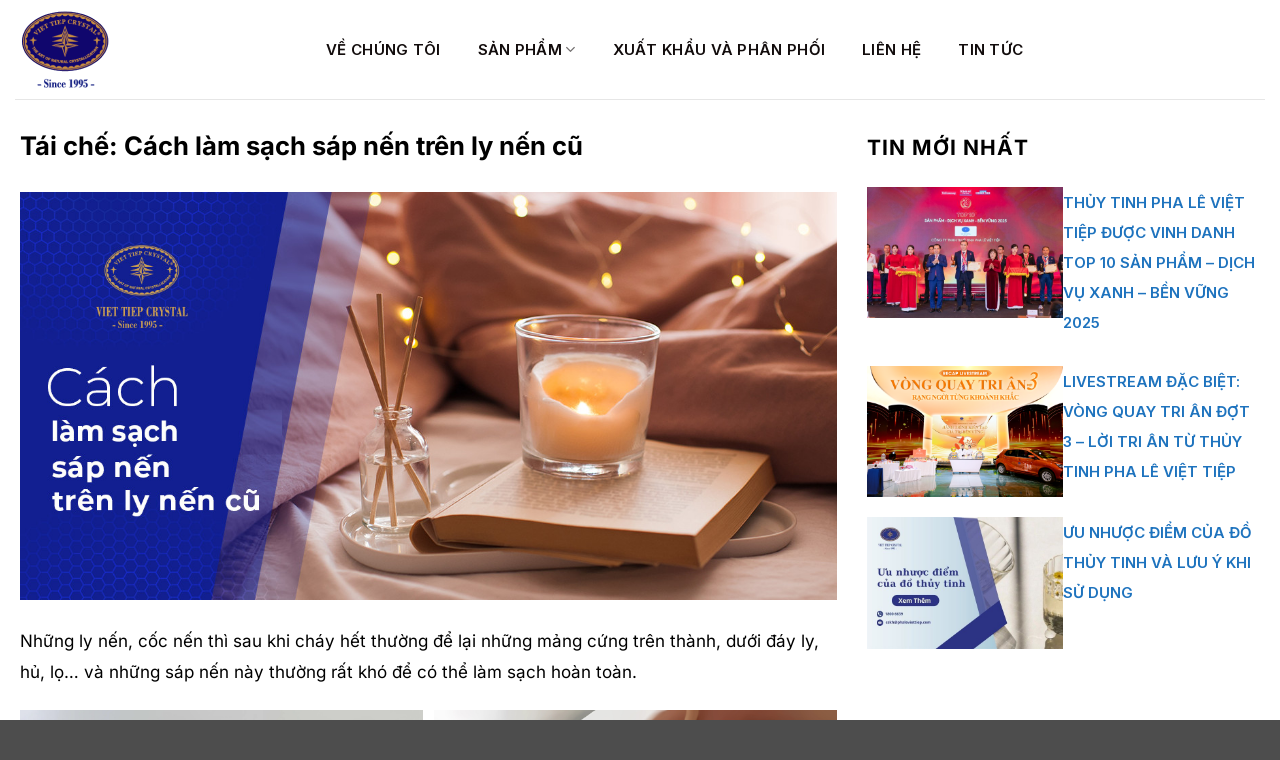

--- FILE ---
content_type: text/html; charset=UTF-8
request_url: https://phaleviettiep.com/tai-che-cach-lam-sach-sap-nen-tren-ly-nen-cu/
body_size: 29368
content:
<!DOCTYPE html>
<html lang="en-US" class="loading-site no-js">
<head>
	<meta charset="UTF-8" />
	<link rel="profile" href="https://gmpg.org/xfn/11" />
	<link rel="pingback" href="https://phaleviettiep.com/xmlrpc.php" />

	<script>(function(html){html.className = html.className.replace(/\bno-js\b/,'js')})(document.documentElement);</script>
<meta name='robots' content='index, follow, max-image-preview:large, max-snippet:-1, max-video-preview:-1' />
	<style>img:is([sizes="auto" i], [sizes^="auto," i]) { contain-intrinsic-size: 3000px 1500px }</style>
	
<!-- Google Tag Manager for WordPress by gtm4wp.com -->
<script data-cfasync="false" data-pagespeed-no-defer>
	var gtm4wp_datalayer_name = "dataLayer";
	var dataLayer = dataLayer || [];
</script>
<!-- End Google Tag Manager for WordPress by gtm4wp.com --><meta name="viewport" content="width=device-width, initial-scale=1" />
	<!-- This site is optimized with the Yoast SEO Premium plugin v23.2 (Yoast SEO v26.5) - https://yoast.com/wordpress/plugins/seo/ -->
	<title>Tái chế: Cách làm sạch sáp nến trên ly nến cũ - Thương hiệu Pha lê Việt Tiệp</title>
	<link rel="canonical" href="https://phaleviettiep.com/tai-che-cach-lam-sach-sap-nen-tren-ly-nen-cu/" />
	<meta property="og:locale" content="en_US" />
	<meta property="og:type" content="article" />
	<meta property="og:title" content="Tái chế: Cách làm sạch sáp nến trên ly nến cũ" />
	<meta property="og:description" content="Những ly nến, cốc nến thì sau khi cháy hết thường để lại những mảng cứng trên thành, dưới đáy ly, hủ, lọ… và những sáp nến này thường rất khó để có thể làm sạch hoàn toàn. Nếu bạn đang muốn tái sử dụng được những ly đựng nến này, hãy bỏ túi ngay..." />
	<meta property="og:url" content="https://phaleviettiep.com/tai-che-cach-lam-sach-sap-nen-tren-ly-nen-cu/" />
	<meta property="og:site_name" content="Thương hiệu Pha lê Việt Tiệp" />
	<meta property="article:published_time" content="2023-05-28T09:37:45+00:00" />
	<meta property="article:modified_time" content="2023-06-02T09:23:58+00:00" />
	<meta property="og:image" content="https://phaleviettiep.com/wp-content/uploads/2023/06/VT-Cach-lam-sach-sap-tren-ly-nen-cu.jpg" />
	<meta property="og:image:width" content="1200" />
	<meta property="og:image:height" content="600" />
	<meta property="og:image:type" content="image/jpeg" />
	<meta name="author" content="phaleviettiep" />
	<meta name="twitter:card" content="summary_large_image" />
	<meta name="twitter:label1" content="Written by" />
	<meta name="twitter:data1" content="phaleviettiep" />
	<meta name="twitter:label2" content="Est. reading time" />
	<meta name="twitter:data2" content="7 minutes" />
	<script type="application/ld+json" class="yoast-schema-graph">{"@context":"https://schema.org","@graph":[{"@type":"WebPage","@id":"https://phaleviettiep.com/tai-che-cach-lam-sach-sap-nen-tren-ly-nen-cu/","url":"https://phaleviettiep.com/tai-che-cach-lam-sach-sap-nen-tren-ly-nen-cu/","name":"Tái chế: Cách làm sạch sáp nến trên ly nến cũ - Thương hiệu Pha lê Việt Tiệp","isPartOf":{"@id":"https://phaleviettiep.com/#website"},"primaryImageOfPage":{"@id":"https://phaleviettiep.com/tai-che-cach-lam-sach-sap-nen-tren-ly-nen-cu/#primaryimage"},"image":{"@id":"https://phaleviettiep.com/tai-che-cach-lam-sach-sap-nen-tren-ly-nen-cu/#primaryimage"},"thumbnailUrl":"https://phaleviettiep.com/wp-content/uploads/2023/06/VT-Cach-lam-sach-sap-tren-ly-nen-cu.jpg","datePublished":"2023-05-28T09:37:45+00:00","dateModified":"2023-06-02T09:23:58+00:00","author":{"@id":"https://phaleviettiep.com/#/schema/person/efe678bc704eb21a859cfce724a366f9"},"breadcrumb":{"@id":"https://phaleviettiep.com/tai-che-cach-lam-sach-sap-nen-tren-ly-nen-cu/#breadcrumb"},"inLanguage":"en-US","potentialAction":[{"@type":"ReadAction","target":["https://phaleviettiep.com/tai-che-cach-lam-sach-sap-nen-tren-ly-nen-cu/"]}]},{"@type":"ImageObject","inLanguage":"en-US","@id":"https://phaleviettiep.com/tai-che-cach-lam-sach-sap-nen-tren-ly-nen-cu/#primaryimage","url":"https://phaleviettiep.com/wp-content/uploads/2023/06/VT-Cach-lam-sach-sap-tren-ly-nen-cu.jpg","contentUrl":"https://phaleviettiep.com/wp-content/uploads/2023/06/VT-Cach-lam-sach-sap-tren-ly-nen-cu.jpg","width":1200,"height":600,"caption":"Ly nến Thuỷ Tinh Pha Lê Việt Tiệp"},{"@type":"BreadcrumbList","@id":"https://phaleviettiep.com/tai-che-cach-lam-sach-sap-nen-tren-ly-nen-cu/#breadcrumb","itemListElement":[{"@type":"ListItem","position":1,"name":"Home","item":"https://phaleviettiep.com/"},{"@type":"ListItem","position":2,"name":"Tái chế: Cách làm sạch sáp nến trên ly nến cũ"}]},{"@type":"WebSite","@id":"https://phaleviettiep.com/#website","url":"https://phaleviettiep.com/","name":"Thương hiệu Pha lê Việt Tiệp","description":"","potentialAction":[{"@type":"SearchAction","target":{"@type":"EntryPoint","urlTemplate":"https://phaleviettiep.com/?s={search_term_string}"},"query-input":{"@type":"PropertyValueSpecification","valueRequired":true,"valueName":"search_term_string"}}],"inLanguage":"en-US"},{"@type":"Person","@id":"https://phaleviettiep.com/#/schema/person/efe678bc704eb21a859cfce724a366f9","name":"phaleviettiep","image":{"@type":"ImageObject","inLanguage":"en-US","@id":"https://phaleviettiep.com/#/schema/person/image/","url":"https://secure.gravatar.com/avatar/07ffc3135243c70f8b2d7d1f87e89b05f235bcb41d92c189043c5e432c5ba22f?s=96&d=mm&r=g","contentUrl":"https://secure.gravatar.com/avatar/07ffc3135243c70f8b2d7d1f87e89b05f235bcb41d92c189043c5e432c5ba22f?s=96&d=mm&r=g","caption":"phaleviettiep"},"sameAs":["https://phaleviettiep.com"],"url":"https://phaleviettiep.com/author/phaleviettiep/"}]}</script>
	<!-- / Yoast SEO Premium plugin. -->


<link rel='dns-prefetch' href='//ajax.googleapis.com' />
<link rel='dns-prefetch' href='//www.googletagmanager.com' />
<link rel='prefetch' href='https://phaleviettiep.com/wp-content/themes/flatsome/assets/js/flatsome.js?ver=e2eddd6c228105dac048' />
<link rel='prefetch' href='https://phaleviettiep.com/wp-content/themes/flatsome/assets/js/chunk.slider.js?ver=3.20.2' />
<link rel='prefetch' href='https://phaleviettiep.com/wp-content/themes/flatsome/assets/js/chunk.popups.js?ver=3.20.2' />
<link rel='prefetch' href='https://phaleviettiep.com/wp-content/themes/flatsome/assets/js/chunk.tooltips.js?ver=3.20.2' />
<link rel='prefetch' href='https://phaleviettiep.com/wp-content/themes/flatsome/assets/js/woocommerce.js?ver=1c9be63d628ff7c3ff4c' />
<link rel="alternate" type="application/rss+xml" title="Thương hiệu Pha lê Việt Tiệp &raquo; Feed" href="https://phaleviettiep.com/feed/" />
<link rel="alternate" type="application/rss+xml" title="Thương hiệu Pha lê Việt Tiệp &raquo; Comments Feed" href="https://phaleviettiep.com/comments/feed/" />
<link rel="alternate" type="application/rss+xml" title="Thương hiệu Pha lê Việt Tiệp &raquo; Tái chế: Cách làm sạch sáp nến trên ly nến cũ Comments Feed" href="https://phaleviettiep.com/tai-che-cach-lam-sach-sap-nen-tren-ly-nen-cu/feed/" />
<script type="text/javascript">
/* <![CDATA[ */
window._wpemojiSettings = {"baseUrl":"https:\/\/s.w.org\/images\/core\/emoji\/16.0.1\/72x72\/","ext":".png","svgUrl":"https:\/\/s.w.org\/images\/core\/emoji\/16.0.1\/svg\/","svgExt":".svg","source":{"concatemoji":"https:\/\/phaleviettiep.com\/wp-includes\/js\/wp-emoji-release.min.js?ver=6.8.2"}};
/*! This file is auto-generated */
!function(s,n){var o,i,e;function c(e){try{var t={supportTests:e,timestamp:(new Date).valueOf()};sessionStorage.setItem(o,JSON.stringify(t))}catch(e){}}function p(e,t,n){e.clearRect(0,0,e.canvas.width,e.canvas.height),e.fillText(t,0,0);var t=new Uint32Array(e.getImageData(0,0,e.canvas.width,e.canvas.height).data),a=(e.clearRect(0,0,e.canvas.width,e.canvas.height),e.fillText(n,0,0),new Uint32Array(e.getImageData(0,0,e.canvas.width,e.canvas.height).data));return t.every(function(e,t){return e===a[t]})}function u(e,t){e.clearRect(0,0,e.canvas.width,e.canvas.height),e.fillText(t,0,0);for(var n=e.getImageData(16,16,1,1),a=0;a<n.data.length;a++)if(0!==n.data[a])return!1;return!0}function f(e,t,n,a){switch(t){case"flag":return n(e,"\ud83c\udff3\ufe0f\u200d\u26a7\ufe0f","\ud83c\udff3\ufe0f\u200b\u26a7\ufe0f")?!1:!n(e,"\ud83c\udde8\ud83c\uddf6","\ud83c\udde8\u200b\ud83c\uddf6")&&!n(e,"\ud83c\udff4\udb40\udc67\udb40\udc62\udb40\udc65\udb40\udc6e\udb40\udc67\udb40\udc7f","\ud83c\udff4\u200b\udb40\udc67\u200b\udb40\udc62\u200b\udb40\udc65\u200b\udb40\udc6e\u200b\udb40\udc67\u200b\udb40\udc7f");case"emoji":return!a(e,"\ud83e\udedf")}return!1}function g(e,t,n,a){var r="undefined"!=typeof WorkerGlobalScope&&self instanceof WorkerGlobalScope?new OffscreenCanvas(300,150):s.createElement("canvas"),o=r.getContext("2d",{willReadFrequently:!0}),i=(o.textBaseline="top",o.font="600 32px Arial",{});return e.forEach(function(e){i[e]=t(o,e,n,a)}),i}function t(e){var t=s.createElement("script");t.src=e,t.defer=!0,s.head.appendChild(t)}"undefined"!=typeof Promise&&(o="wpEmojiSettingsSupports",i=["flag","emoji"],n.supports={everything:!0,everythingExceptFlag:!0},e=new Promise(function(e){s.addEventListener("DOMContentLoaded",e,{once:!0})}),new Promise(function(t){var n=function(){try{var e=JSON.parse(sessionStorage.getItem(o));if("object"==typeof e&&"number"==typeof e.timestamp&&(new Date).valueOf()<e.timestamp+604800&&"object"==typeof e.supportTests)return e.supportTests}catch(e){}return null}();if(!n){if("undefined"!=typeof Worker&&"undefined"!=typeof OffscreenCanvas&&"undefined"!=typeof URL&&URL.createObjectURL&&"undefined"!=typeof Blob)try{var e="postMessage("+g.toString()+"("+[JSON.stringify(i),f.toString(),p.toString(),u.toString()].join(",")+"));",a=new Blob([e],{type:"text/javascript"}),r=new Worker(URL.createObjectURL(a),{name:"wpTestEmojiSupports"});return void(r.onmessage=function(e){c(n=e.data),r.terminate(),t(n)})}catch(e){}c(n=g(i,f,p,u))}t(n)}).then(function(e){for(var t in e)n.supports[t]=e[t],n.supports.everything=n.supports.everything&&n.supports[t],"flag"!==t&&(n.supports.everythingExceptFlag=n.supports.everythingExceptFlag&&n.supports[t]);n.supports.everythingExceptFlag=n.supports.everythingExceptFlag&&!n.supports.flag,n.DOMReady=!1,n.readyCallback=function(){n.DOMReady=!0}}).then(function(){return e}).then(function(){var e;n.supports.everything||(n.readyCallback(),(e=n.source||{}).concatemoji?t(e.concatemoji):e.wpemoji&&e.twemoji&&(t(e.twemoji),t(e.wpemoji)))}))}((window,document),window._wpemojiSettings);
/* ]]> */
</script>
<style id='wp-emoji-styles-inline-css' type='text/css'>

	img.wp-smiley, img.emoji {
		display: inline !important;
		border: none !important;
		box-shadow: none !important;
		height: 1em !important;
		width: 1em !important;
		margin: 0 0.07em !important;
		vertical-align: -0.1em !important;
		background: none !important;
		padding: 0 !important;
	}
</style>
<style id='wp-block-library-inline-css' type='text/css'>
:root{--wp-admin-theme-color:#007cba;--wp-admin-theme-color--rgb:0,124,186;--wp-admin-theme-color-darker-10:#006ba1;--wp-admin-theme-color-darker-10--rgb:0,107,161;--wp-admin-theme-color-darker-20:#005a87;--wp-admin-theme-color-darker-20--rgb:0,90,135;--wp-admin-border-width-focus:2px;--wp-block-synced-color:#7a00df;--wp-block-synced-color--rgb:122,0,223;--wp-bound-block-color:var(--wp-block-synced-color)}@media (min-resolution:192dpi){:root{--wp-admin-border-width-focus:1.5px}}.wp-element-button{cursor:pointer}:root{--wp--preset--font-size--normal:16px;--wp--preset--font-size--huge:42px}:root .has-very-light-gray-background-color{background-color:#eee}:root .has-very-dark-gray-background-color{background-color:#313131}:root .has-very-light-gray-color{color:#eee}:root .has-very-dark-gray-color{color:#313131}:root .has-vivid-green-cyan-to-vivid-cyan-blue-gradient-background{background:linear-gradient(135deg,#00d084,#0693e3)}:root .has-purple-crush-gradient-background{background:linear-gradient(135deg,#34e2e4,#4721fb 50%,#ab1dfe)}:root .has-hazy-dawn-gradient-background{background:linear-gradient(135deg,#faaca8,#dad0ec)}:root .has-subdued-olive-gradient-background{background:linear-gradient(135deg,#fafae1,#67a671)}:root .has-atomic-cream-gradient-background{background:linear-gradient(135deg,#fdd79a,#004a59)}:root .has-nightshade-gradient-background{background:linear-gradient(135deg,#330968,#31cdcf)}:root .has-midnight-gradient-background{background:linear-gradient(135deg,#020381,#2874fc)}.has-regular-font-size{font-size:1em}.has-larger-font-size{font-size:2.625em}.has-normal-font-size{font-size:var(--wp--preset--font-size--normal)}.has-huge-font-size{font-size:var(--wp--preset--font-size--huge)}.has-text-align-center{text-align:center}.has-text-align-left{text-align:left}.has-text-align-right{text-align:right}#end-resizable-editor-section{display:none}.aligncenter{clear:both}.items-justified-left{justify-content:flex-start}.items-justified-center{justify-content:center}.items-justified-right{justify-content:flex-end}.items-justified-space-between{justify-content:space-between}.screen-reader-text{border:0;clip-path:inset(50%);height:1px;margin:-1px;overflow:hidden;padding:0;position:absolute;width:1px;word-wrap:normal!important}.screen-reader-text:focus{background-color:#ddd;clip-path:none;color:#444;display:block;font-size:1em;height:auto;left:5px;line-height:normal;padding:15px 23px 14px;text-decoration:none;top:5px;width:auto;z-index:100000}html :where(.has-border-color){border-style:solid}html :where([style*=border-top-color]){border-top-style:solid}html :where([style*=border-right-color]){border-right-style:solid}html :where([style*=border-bottom-color]){border-bottom-style:solid}html :where([style*=border-left-color]){border-left-style:solid}html :where([style*=border-width]){border-style:solid}html :where([style*=border-top-width]){border-top-style:solid}html :where([style*=border-right-width]){border-right-style:solid}html :where([style*=border-bottom-width]){border-bottom-style:solid}html :where([style*=border-left-width]){border-left-style:solid}html :where(img[class*=wp-image-]){height:auto;max-width:100%}:where(figure){margin:0 0 1em}html :where(.is-position-sticky){--wp-admin--admin-bar--position-offset:var(--wp-admin--admin-bar--height,0px)}@media screen and (max-width:600px){html :where(.is-position-sticky){--wp-admin--admin-bar--position-offset:0px}}
</style>
<link rel='stylesheet' id='cf7-styler-css' href='https://phaleviettiep.com/wp-content/plugins/cf7-styler/public/css/cf7-customizer-public.css?ver=1.0.01769017140' type='text/css' media='all' />
<style id='cf7-styler-inline-css' type='text/css'>

#cf7cstmzr-form.cf7cstmzr-form-1177 .wpcf7-form,
#cf7cstmzr-form.cf7cstmzr-form-345140f .wpcf7-form {
	background-color: #ffffff!important;
	font-family: Arial, Helvetica, sans-serif!important;
	padding-top: 20px!important;
	padding-right: 20px!important;
	padding-bottom: 9px!important;
	padding-left: 20px!important;
	margin-top: 15px!important;
	margin-bottom: 15px!important;
	border-radius: 2px!important;
	border-top-style: solid!important;
	border-top-width: 1px!important;
	border-top-color: #ff6b00!important;
	border-right-style: solid!important;
	border-right-width: 1px!important;
	border-right-color: #ff6b00!important;
	border-bottom-style: solid!important;
	border-bottom-width: 1px!important;
	border-bottom-color: #ff6b00!important;
	border-left-style: solid!important;
	border-left-width: 1px!important;
	border-left-color: #ff6b00!important;
    -webkit-box-shadow: 0px 0px 0px 0px rgba(0,0,0,0);
    -moz-box-shadow: 0px 0px 0px 0px rgba(0,0,0,0);
    box-shadow: 0px 0px 0px 0px rgba(0,0,0,0);
}

    #cf7cstmzr-form.cf7cstmzr-form-1177 .wpcf7-form *,
#cf7cstmzr-form.cf7cstmzr-form-345140f .wpcf7-form * {
    
	font-family: Arial, Helvetica, sans-serif!important;}

#cf7cstmzr-form.cf7cstmzr-form-1177 .wpcf7-form:before,
#cf7cstmzr-form.cf7cstmzr-form-345140f .wpcf7-form:before {
	display: none;
	content: ' ';
	position: absolute!important;
	top: 0!important;
	bottom: 0!important;
	left: 0!important;
	right: 0!important;
	background-image: none!important;
	opacity: 0!important;}


#cf7cstmzr-form.cf7cstmzr-form-1177 .wpcf7-form > *,
#cf7cstmzr-form.cf7cstmzr-form-345140f .wpcf7-form > *{
	position: static!important;}


    

    

    
    
#cf7cstmzr-form.cf7cstmzr-form-1177 .wpcf7-form input[type="text"],
#cf7cstmzr-form.cf7cstmzr-form-345140f .wpcf7-form input[type="text"],
#cf7cstmzr-form.cf7cstmzr-form-1177 .wpcf7-form input[type="email"],
#cf7cstmzr-form.cf7cstmzr-form-345140f .wpcf7-form input[type="email"],
#cf7cstmzr-form.cf7cstmzr-form-1177 .wpcf7-form input[type="number"],
#cf7cstmzr-form.cf7cstmzr-form-345140f .wpcf7-form input[type="number"],
#cf7cstmzr-form.cf7cstmzr-form-1177 .wpcf7-form input[type="tel"],
#cf7cstmzr-form.cf7cstmzr-form-345140f .wpcf7-form input[type="tel"],
#cf7cstmzr-form.cf7cstmzr-form-1177 .wpcf7-form input[type="url"],
#cf7cstmzr-form.cf7cstmzr-form-345140f .wpcf7-form input[type="url"],
#cf7cstmzr-form.cf7cstmzr-form-1177 .wpcf7-form input[type="password"],
#cf7cstmzr-form.cf7cstmzr-form-345140f .wpcf7-form input[type="password"],
#cf7cstmzr-form.cf7cstmzr-form-1177 .wpcf7-form input[type="date"],
#cf7cstmzr-form.cf7cstmzr-form-345140f .wpcf7-form input[type="date"],
#cf7cstmzr-form.cf7cstmzr-form-1177 .wpcf7-form input[type="range"],
#cf7cstmzr-form.cf7cstmzr-form-345140f .wpcf7-form input[type="range"],
#cf7cstmzr-form.cf7cstmzr-form-1177 .wpcf7-form select,
#cf7cstmzr-form.cf7cstmzr-form-345140f .wpcf7-form select,
#cf7cstmzr-form.cf7cstmzr-form-1177 .wpcf7-form textarea,
#cf7cstmzr-form.cf7cstmzr-form-345140f .wpcf7-form textarea{
    display: block!important;width: 100%!important;box-sizing: border-box!important;font-family: Arial, Helvetica, sans-serif!important;color: #0a0a0a!important;background-color: rgba(255, 255, 255, 1)!important;line-height: 2!important;padding-top: 5px!important;padding-right: 10px!important;padding-bottom: 5px!important;padding-left: 10px!important;margin-top: 0px!important;margin-right: 0px!important;margin-bottom: 0px!important;margin-left: 0px!important;border-radius: 5px!important;border-top-style: solid!important;border-top-width: 1px!important;border-top-color: #ff6b00!important;border-right-style: solid!important;border-right-width: 1px!important;border-right-color: #ff6b00!important;border-bottom-style: solid!important;border-bottom-width: 1px!important;border-bottom-color: #ff6b00!important;border-left-style: solid!important;border-left-width: 2px!important;border-left-color: #ff6b00!important;            -webkit-box-shadow: 0px 0px 0px 0px rgba(0,0,0,0);
                        -moz-box-shadow: 0px 0px 0px 0px rgba(0,0,0,0);
                        box-shadow: 0px 0px 0px 0px rgba(0,0,0,0);
            
    outline: none!important;
}

#cf7cstmzr-form.cf7cstmzr-form-1177 .wpcf7-form input[type="text"],
#cf7cstmzr-form.cf7cstmzr-form-345140f .wpcf7-form input[type="text"],
#cf7cstmzr-form.cf7cstmzr-form-1177 .wpcf7-form input[type="email"],
#cf7cstmzr-form.cf7cstmzr-form-345140f .wpcf7-form input[type="email"],
#cf7cstmzr-form.cf7cstmzr-form-1177 .wpcf7-form input[type="number"],
#cf7cstmzr-form.cf7cstmzr-form-345140f .wpcf7-form input[type="number"],
#cf7cstmzr-form.cf7cstmzr-form-1177 .wpcf7-form input[type="tel"],
#cf7cstmzr-form.cf7cstmzr-form-345140f .wpcf7-form input[type="tel"],
#cf7cstmzr-form.cf7cstmzr-form-1177 .wpcf7-form input[type="url"],
#cf7cstmzr-form.cf7cstmzr-form-345140f .wpcf7-form input[type="url"],
#cf7cstmzr-form.cf7cstmzr-form-1177 .wpcf7-form input[type="password"],
#cf7cstmzr-form.cf7cstmzr-form-345140f .wpcf7-form input[type="password"],
#cf7cstmzr-form.cf7cstmzr-form-1177 .wpcf7-form input[type="date"],
#cf7cstmzr-form.cf7cstmzr-form-345140f .wpcf7-form input[type="date"],
#cf7cstmzr-form.cf7cstmzr-form-1177 .wpcf7-form select,
#cf7cstmzr-form.cf7cstmzr-form-345140f .wpcf7-form select{
    
	height: auto!important;
	overflow: auto!important;
	vertical-align: top!important;}

#cf7cstmzr-form.cf7cstmzr-form-1177 .wpcf7-form input[type="reset"],
#cf7cstmzr-form.cf7cstmzr-form-345140f .wpcf7-form input[type="reset"],
#cf7cstmzr-form.cf7cstmzr-form-1177 .wpcf7-form input[type="button"],
#cf7cstmzr-form.cf7cstmzr-form-345140f .wpcf7-form input[type="button"],
#cf7cstmzr-form.cf7cstmzr-form-1177 .wpcf7-form input[type="submit"],
#cf7cstmzr-form.cf7cstmzr-form-345140f .wpcf7-form input[type="submit"],
#cf7cstmzr-form.cf7cstmzr-form-1177 .wpcf7-form button,
#cf7cstmzr-form.cf7cstmzr-form-345140f .wpcf7-form button{
    position: relative!important;
    color: #ffffff!important;background-color: #ff6b00!important;line-height: 1.6!important;padding-top: 5px!important;padding-bottom: 5px!important;font-family: Arial, Helvetica, sans-serif!important;border-style: solid;border-width: 2px!important;border-color: #ff6b00!important;border-radius: 10px!important;            -webkit-box-shadow: 0px 5px 5px -5px rgba(0,0,0,0.5);
                        -moz-box-shadow: 0px 5px 5px -5px rgba(0,0,0,0.5);
                        box-shadow: 0px 5px 5px -5px rgba(0,0,0,0.5);
            }

#cf7cstmzr-form.cf7cstmzr-form-1177 .wpcf7-form input[type="reset"]:hover,
#cf7cstmzr-form.cf7cstmzr-form-345140f .wpcf7-form input[type="reset"]:hover,
#cf7cstmzr-form.cf7cstmzr-form-1177 .wpcf7-form input[type="button"]:hover,
#cf7cstmzr-form.cf7cstmzr-form-345140f .wpcf7-form input[type="button"]:hover,
#cf7cstmzr-form.cf7cstmzr-form-1177 .wpcf7-form input[type="submit"]:hover,
#cf7cstmzr-form.cf7cstmzr-form-345140f .wpcf7-form input[type="submit"]:hover,
#cf7cstmzr-form.cf7cstmzr-form-1177 .wpcf7-form button:hover,
#cf7cstmzr-form.cf7cstmzr-form-345140f .wpcf7-form button:hover {
    color: #ff6b00!important;background-color: #ffffff!important;border-color: #ff6b00!important;            -webkit-box-shadow: 0px 5px 5px -5px rgba(0,0,0,0.5);
                        -moz-box-shadow: 0px 5px 5px -5px rgba(0,0,0,0.5);
                        box-shadow: 0px 5px 5px -5px rgba(0,0,0,0.5);
            }

    
        
</style>
<link rel='stylesheet' id='contact-form-7-css' href='https://phaleviettiep.com/wp-content/plugins/contact-form-7/includes/css/styles.css?ver=6.1.1' type='text/css' media='all' />
<link rel='stylesheet' id='dms-style-front-css' href='https://phaleviettiep.com/wp-content/plugins/dropdown-multisite-selector/assets/css/dms-front.css?ver=6.8.2' type='text/css' media='all' />
<link rel='stylesheet' id='popb_admin_top_menu_styles_csm-css' href='https://phaleviettiep.com/wp-content/plugins/page-builder-add/styles/admin-csm-menu-styles.css?ver=6.8.2' type='text/css' media='all' />
<style id='woocommerce-inline-inline-css' type='text/css'>
.woocommerce form .form-row .required { visibility: visible; }
</style>
<link rel='stylesheet' id='brands-styles-css' href='https://phaleviettiep.com/wp-content/plugins/woocommerce/assets/css/brands.css?ver=10.1.2' type='text/css' media='all' />
<link rel='stylesheet' id='main-css' href='https://phaleviettiep.com/wp-content/themes/flatsome-child/build/css/style.css?ver=6.8.2' type='text/css' media='all' />
<link rel='stylesheet' id='dflip-style-css' href='https://phaleviettiep.com/wp-content/plugins/3d-flipbook-dflip-lite/assets/css/dflip.min.css?ver=2.3.75' type='text/css' media='all' />
<link rel='stylesheet' id='flatsome-main-css' href='https://phaleviettiep.com/wp-content/themes/flatsome/assets/css/flatsome.css?ver=3.20.2' type='text/css' media='all' />
<style id='flatsome-main-inline-css' type='text/css'>
@font-face {
				font-family: "fl-icons";
				font-display: block;
				src: url(https://phaleviettiep.com/wp-content/themes/flatsome/assets/css/icons/fl-icons.eot?v=3.20.2);
				src:
					url(https://phaleviettiep.com/wp-content/themes/flatsome/assets/css/icons/fl-icons.eot#iefix?v=3.20.2) format("embedded-opentype"),
					url(https://phaleviettiep.com/wp-content/themes/flatsome/assets/css/icons/fl-icons.woff2?v=3.20.2) format("woff2"),
					url(https://phaleviettiep.com/wp-content/themes/flatsome/assets/css/icons/fl-icons.ttf?v=3.20.2) format("truetype"),
					url(https://phaleviettiep.com/wp-content/themes/flatsome/assets/css/icons/fl-icons.woff?v=3.20.2) format("woff"),
					url(https://phaleviettiep.com/wp-content/themes/flatsome/assets/css/icons/fl-icons.svg?v=3.20.2#fl-icons) format("svg");
			}
</style>
<link rel='stylesheet' id='flatsome-shop-css' href='https://phaleviettiep.com/wp-content/themes/flatsome/assets/css/flatsome-shop.css?ver=3.20.2' type='text/css' media='all' />
<link rel='stylesheet' id='flatsome-style-css' href='https://phaleviettiep.com/wp-content/themes/flatsome-child/style.css?ver=3.0' type='text/css' media='all' />
<script type="text/javascript">
            window._nslDOMReady = (function () {
                const executedCallbacks = new Set();
            
                return function (callback) {
                    /**
                    * Third parties might dispatch DOMContentLoaded events, so we need to ensure that we only run our callback once!
                    */
                    if (executedCallbacks.has(callback)) return;
            
                    const wrappedCallback = function () {
                        if (executedCallbacks.has(callback)) return;
                        executedCallbacks.add(callback);
                        callback();
                    };
            
                    if (document.readyState === "complete" || document.readyState === "interactive") {
                        wrappedCallback();
                    } else {
                        document.addEventListener("DOMContentLoaded", wrappedCallback);
                    }
                };
            })();
        </script><script type="text/javascript" src="https://ajax.googleapis.com/ajax/libs/jquery/3.6.0/jquery.min.js?ver=3.6.0" id="jquery-js"></script>
<script type="text/javascript" src="https://phaleviettiep.com/wp-content/plugins/woocommerce/assets/js/jquery-blockui/jquery.blockUI.min.js?ver=2.7.0-wc.10.1.2" id="jquery-blockui-js" data-wp-strategy="defer"></script>
<script type="text/javascript" id="wc-add-to-cart-js-extra">
/* <![CDATA[ */
var wc_add_to_cart_params = {"ajax_url":"\/wp-admin\/admin-ajax.php","wc_ajax_url":"\/?wc-ajax=%%endpoint%%","i18n_view_cart":"View cart","cart_url":"https:\/\/phaleviettiep.com\/cart\/","is_cart":"","cart_redirect_after_add":"no"};
/* ]]> */
</script>
<script type="text/javascript" src="https://phaleviettiep.com/wp-content/plugins/woocommerce/assets/js/frontend/add-to-cart.min.js?ver=10.1.2" id="wc-add-to-cart-js" defer="defer" data-wp-strategy="defer"></script>
<script type="text/javascript" src="https://phaleviettiep.com/wp-content/plugins/woocommerce/assets/js/js-cookie/js.cookie.min.js?ver=2.1.4-wc.10.1.2" id="js-cookie-js" data-wp-strategy="defer"></script>
<script type="text/javascript" src="https://phaleviettiep.com/wp-content/themes/flatsome-child/build/js/global.js?ver=1" id="global-js"></script>
<script type="text/javascript" id="phaleviettiep_script-js-extra">
/* <![CDATA[ */
var phaleAjax = {"ajaxurl":"https:\/\/phaleviettiep.com\/wp-admin\/admin-ajax.php"};
/* ]]> */
</script>
<script type="text/javascript" src="https://phaleviettiep.com/wp-content/themes/flatsome-child/assets/js/phaleviettiep.js?ver=1.1" id="phaleviettiep_script-js"></script>

<!-- Google tag (gtag.js) snippet added by Site Kit -->
<!-- Google Analytics snippet added by Site Kit -->
<script type="text/javascript" src="https://www.googletagmanager.com/gtag/js?id=G-PTZST8Z15B" id="google_gtagjs-js" async></script>
<script type="text/javascript" id="google_gtagjs-js-after">
/* <![CDATA[ */
window.dataLayer = window.dataLayer || [];function gtag(){dataLayer.push(arguments);}
gtag("set","linker",{"domains":["phaleviettiep.com"]});
gtag("js", new Date());
gtag("set", "developer_id.dZTNiMT", true);
gtag("config", "G-PTZST8Z15B");
/* ]]> */
</script>
<link rel="https://api.w.org/" href="https://phaleviettiep.com/wp-json/" /><link rel="alternate" title="JSON" type="application/json" href="https://phaleviettiep.com/wp-json/wp/v2/posts/991" /><link rel="EditURI" type="application/rsd+xml" title="RSD" href="https://phaleviettiep.com/xmlrpc.php?rsd" />
<meta name="generator" content="WordPress 6.8.2" />
<meta name="generator" content="WooCommerce 10.1.2" />
<link rel='shortlink' href='https://phaleviettiep.com/?p=991' />
<link rel="alternate" title="oEmbed (JSON)" type="application/json+oembed" href="https://phaleviettiep.com/wp-json/oembed/1.0/embed?url=https%3A%2F%2Fphaleviettiep.com%2Ftai-che-cach-lam-sach-sap-nen-tren-ly-nen-cu%2F" />
<link rel="alternate" title="oEmbed (XML)" type="text/xml+oembed" href="https://phaleviettiep.com/wp-json/oembed/1.0/embed?url=https%3A%2F%2Fphaleviettiep.com%2Ftai-che-cach-lam-sach-sap-nen-tren-ly-nen-cu%2F&#038;format=xml" />
<meta name="generator" content="Site Kit by Google 1.161.0" />
<!-- Google Tag Manager for WordPress by gtm4wp.com -->
<!-- GTM Container placement set to off -->
<script data-cfasync="false" data-pagespeed-no-defer>
	var dataLayer_content = {"pagePostType":"post","pagePostType2":"single-post","pageCategory":["uncategorized"],"pagePostAuthor":"phaleviettiep"};
	dataLayer.push( dataLayer_content );
</script>
<script data-cfasync="false" data-pagespeed-no-defer>
	console.warn && console.warn("[GTM4WP] Google Tag Manager container code placement set to OFF !!!");
	console.warn && console.warn("[GTM4WP] Data layer codes are active but GTM container must be loaded using custom coding !!!");
</script>
<!-- End Google Tag Manager for WordPress by gtm4wp.com -->	<noscript><style>.woocommerce-product-gallery{ opacity: 1 !important; }</style></noscript>
	<link rel="icon" href="https://phaleviettiep.com/wp-content/uploads/2022/12/cropped-logo-phalevietitep-32x32.png" sizes="32x32" />
<link rel="icon" href="https://phaleviettiep.com/wp-content/uploads/2022/12/cropped-logo-phalevietitep-192x192.png" sizes="192x192" />
<link rel="apple-touch-icon" href="https://phaleviettiep.com/wp-content/uploads/2022/12/cropped-logo-phalevietitep-180x180.png" />
<meta name="msapplication-TileImage" content="https://phaleviettiep.com/wp-content/uploads/2022/12/cropped-logo-phalevietitep-270x270.png" />
<style id="custom-css" type="text/css">:root {--primary-color: #000000;--fs-color-primary: #000000;--fs-color-secondary: #C05530;--fs-color-success: #627D47;--fs-color-alert: #b20000;--fs-color-base: #000000;--fs-experimental-link-color: #1e73be;--fs-experimental-link-color-hover: #dd9933;}.tooltipster-base {--tooltip-color: #fff;--tooltip-bg-color: #000;}.off-canvas-right .mfp-content, .off-canvas-left .mfp-content {--drawer-width: 300px;}.off-canvas .mfp-content.off-canvas-cart {--drawer-width: 360px;}.container-width, .full-width .ubermenu-nav, .container, .row{max-width: 1270px}.row.row-collapse{max-width: 1240px}.row.row-small{max-width: 1262.5px}.row.row-large{max-width: 1300px}.header-main{height: 99px}#logo img{max-height: 99px}#logo{width:276px;}#logo img{padding:5px 0;}.header-bottom{min-height: 10px}.header-top{min-height: 20px}.transparent .header-main{height: 90px}.transparent #logo img{max-height: 90px}.has-transparent + .page-title:first-of-type,.has-transparent + #main > .page-title,.has-transparent + #main > div > .page-title,.has-transparent + #main .page-header-wrapper:first-of-type .page-title{padding-top: 90px;}.header.show-on-scroll,.stuck .header-main{height:70px!important}.stuck #logo img{max-height: 70px!important}.header-bottom {background-color: #ad2672}.top-bar-nav > li > a{line-height: 16px }.header-main .nav > li > a{line-height: 34px }.stuck .header-main .nav > li > a{line-height: 50px }@media (max-width: 549px) {.header-main{height: 70px}#logo img{max-height: 70px}}.nav-dropdown{border-radius:5px}h1,h2,h3,h4,h5,h6,.heading-font{color: #000000;}body{font-size: 94%;}@media screen and (max-width: 549px){body{font-size: 94%;}}body{font-family: Inter, sans-serif;}body {font-weight: 400;font-style: normal;}.nav > li > a {font-family: Inter, sans-serif;}.mobile-sidebar-levels-2 .nav > li > ul > li > a {font-family: Inter, sans-serif;}.nav > li > a,.mobile-sidebar-levels-2 .nav > li > ul > li > a {font-weight: 700;font-style: normal;}h1,h2,h3,h4,h5,h6,.heading-font, .off-canvas-center .nav-sidebar.nav-vertical > li > a{font-family: Inter, sans-serif;}h1,h2,h3,h4,h5,h6,.heading-font,.banner h1,.banner h2 {font-weight: 700;font-style: normal;}.alt-font{font-family: Inter, sans-serif;}.alt-font {font-weight: 500!important;font-style: normal!important;}.header:not(.transparent) .header-nav-main.nav > li > a {color: #120c0c;}@media screen and (min-width: 550px){.products .box-vertical .box-image{min-width: 247px!important;width: 247px!important;}}.footer-1{background-color: #202020}.footer-2{background-color: #202020}.nav-vertical-fly-out > li + li {border-top-width: 1px; border-top-style: solid;}/* Custom CSS */.header-main .header-nav li a{color:#222;}.header-nav-main > li > ul > li > a{color:#10066d!important;font-weight:700;text-transform:uppercase}.product-small.col > .col-inner {padding: 8px;border: 1px solid #e7e7e7;border-radius: 4px;background-color: #fff;}#shop-sidebar aside{border: 1px solid #eee;border-radius: 4px;}#shop-sidebar aside span.widget-title{padding:10px;border-bottom:1px solid #eee;width:100%;display:block}#shop-sidebar aside .product-categories{padding:10px}#shop-sidebar aside .textwidget{padding:10px}#shop-sidebar aside .textwidget input{box-shadow:none;border-radius:4px;height:40px}.shop-page-content .banner-products{display:none}.label-new.menu-item > a:after{content:"New";}.label-hot.menu-item > a:after{content:"Hot";}.label-sale.menu-item > a:after{content:"Sale";}.label-popular.menu-item > a:after{content:"Popular";}</style>		<style type="text/css" id="wp-custom-css">
			.single-post .entry-content{
	padding-left: 0px;
}		</style>
		<style id="kirki-inline-styles">/* cyrillic-ext */
@font-face {
  font-family: 'Inter';
  font-style: normal;
  font-weight: 400;
  font-display: swap;
  src: url(https://phaleviettiep.com/wp-content/fonts/inter/UcC73FwrK3iLTeHuS_nVMrMxCp50SjIa2JL7SUc.woff2) format('woff2');
  unicode-range: U+0460-052F, U+1C80-1C8A, U+20B4, U+2DE0-2DFF, U+A640-A69F, U+FE2E-FE2F;
}
/* cyrillic */
@font-face {
  font-family: 'Inter';
  font-style: normal;
  font-weight: 400;
  font-display: swap;
  src: url(https://phaleviettiep.com/wp-content/fonts/inter/UcC73FwrK3iLTeHuS_nVMrMxCp50SjIa0ZL7SUc.woff2) format('woff2');
  unicode-range: U+0301, U+0400-045F, U+0490-0491, U+04B0-04B1, U+2116;
}
/* greek-ext */
@font-face {
  font-family: 'Inter';
  font-style: normal;
  font-weight: 400;
  font-display: swap;
  src: url(https://phaleviettiep.com/wp-content/fonts/inter/UcC73FwrK3iLTeHuS_nVMrMxCp50SjIa2ZL7SUc.woff2) format('woff2');
  unicode-range: U+1F00-1FFF;
}
/* greek */
@font-face {
  font-family: 'Inter';
  font-style: normal;
  font-weight: 400;
  font-display: swap;
  src: url(https://phaleviettiep.com/wp-content/fonts/inter/UcC73FwrK3iLTeHuS_nVMrMxCp50SjIa1pL7SUc.woff2) format('woff2');
  unicode-range: U+0370-0377, U+037A-037F, U+0384-038A, U+038C, U+038E-03A1, U+03A3-03FF;
}
/* vietnamese */
@font-face {
  font-family: 'Inter';
  font-style: normal;
  font-weight: 400;
  font-display: swap;
  src: url(https://phaleviettiep.com/wp-content/fonts/inter/UcC73FwrK3iLTeHuS_nVMrMxCp50SjIa2pL7SUc.woff2) format('woff2');
  unicode-range: U+0102-0103, U+0110-0111, U+0128-0129, U+0168-0169, U+01A0-01A1, U+01AF-01B0, U+0300-0301, U+0303-0304, U+0308-0309, U+0323, U+0329, U+1EA0-1EF9, U+20AB;
}
/* latin-ext */
@font-face {
  font-family: 'Inter';
  font-style: normal;
  font-weight: 400;
  font-display: swap;
  src: url(https://phaleviettiep.com/wp-content/fonts/inter/UcC73FwrK3iLTeHuS_nVMrMxCp50SjIa25L7SUc.woff2) format('woff2');
  unicode-range: U+0100-02BA, U+02BD-02C5, U+02C7-02CC, U+02CE-02D7, U+02DD-02FF, U+0304, U+0308, U+0329, U+1D00-1DBF, U+1E00-1E9F, U+1EF2-1EFF, U+2020, U+20A0-20AB, U+20AD-20C0, U+2113, U+2C60-2C7F, U+A720-A7FF;
}
/* latin */
@font-face {
  font-family: 'Inter';
  font-style: normal;
  font-weight: 400;
  font-display: swap;
  src: url(https://phaleviettiep.com/wp-content/fonts/inter/UcC73FwrK3iLTeHuS_nVMrMxCp50SjIa1ZL7.woff2) format('woff2');
  unicode-range: U+0000-00FF, U+0131, U+0152-0153, U+02BB-02BC, U+02C6, U+02DA, U+02DC, U+0304, U+0308, U+0329, U+2000-206F, U+20AC, U+2122, U+2191, U+2193, U+2212, U+2215, U+FEFF, U+FFFD;
}
/* cyrillic-ext */
@font-face {
  font-family: 'Inter';
  font-style: normal;
  font-weight: 500;
  font-display: swap;
  src: url(https://phaleviettiep.com/wp-content/fonts/inter/UcC73FwrK3iLTeHuS_nVMrMxCp50SjIa2JL7SUc.woff2) format('woff2');
  unicode-range: U+0460-052F, U+1C80-1C8A, U+20B4, U+2DE0-2DFF, U+A640-A69F, U+FE2E-FE2F;
}
/* cyrillic */
@font-face {
  font-family: 'Inter';
  font-style: normal;
  font-weight: 500;
  font-display: swap;
  src: url(https://phaleviettiep.com/wp-content/fonts/inter/UcC73FwrK3iLTeHuS_nVMrMxCp50SjIa0ZL7SUc.woff2) format('woff2');
  unicode-range: U+0301, U+0400-045F, U+0490-0491, U+04B0-04B1, U+2116;
}
/* greek-ext */
@font-face {
  font-family: 'Inter';
  font-style: normal;
  font-weight: 500;
  font-display: swap;
  src: url(https://phaleviettiep.com/wp-content/fonts/inter/UcC73FwrK3iLTeHuS_nVMrMxCp50SjIa2ZL7SUc.woff2) format('woff2');
  unicode-range: U+1F00-1FFF;
}
/* greek */
@font-face {
  font-family: 'Inter';
  font-style: normal;
  font-weight: 500;
  font-display: swap;
  src: url(https://phaleviettiep.com/wp-content/fonts/inter/UcC73FwrK3iLTeHuS_nVMrMxCp50SjIa1pL7SUc.woff2) format('woff2');
  unicode-range: U+0370-0377, U+037A-037F, U+0384-038A, U+038C, U+038E-03A1, U+03A3-03FF;
}
/* vietnamese */
@font-face {
  font-family: 'Inter';
  font-style: normal;
  font-weight: 500;
  font-display: swap;
  src: url(https://phaleviettiep.com/wp-content/fonts/inter/UcC73FwrK3iLTeHuS_nVMrMxCp50SjIa2pL7SUc.woff2) format('woff2');
  unicode-range: U+0102-0103, U+0110-0111, U+0128-0129, U+0168-0169, U+01A0-01A1, U+01AF-01B0, U+0300-0301, U+0303-0304, U+0308-0309, U+0323, U+0329, U+1EA0-1EF9, U+20AB;
}
/* latin-ext */
@font-face {
  font-family: 'Inter';
  font-style: normal;
  font-weight: 500;
  font-display: swap;
  src: url(https://phaleviettiep.com/wp-content/fonts/inter/UcC73FwrK3iLTeHuS_nVMrMxCp50SjIa25L7SUc.woff2) format('woff2');
  unicode-range: U+0100-02BA, U+02BD-02C5, U+02C7-02CC, U+02CE-02D7, U+02DD-02FF, U+0304, U+0308, U+0329, U+1D00-1DBF, U+1E00-1E9F, U+1EF2-1EFF, U+2020, U+20A0-20AB, U+20AD-20C0, U+2113, U+2C60-2C7F, U+A720-A7FF;
}
/* latin */
@font-face {
  font-family: 'Inter';
  font-style: normal;
  font-weight: 500;
  font-display: swap;
  src: url(https://phaleviettiep.com/wp-content/fonts/inter/UcC73FwrK3iLTeHuS_nVMrMxCp50SjIa1ZL7.woff2) format('woff2');
  unicode-range: U+0000-00FF, U+0131, U+0152-0153, U+02BB-02BC, U+02C6, U+02DA, U+02DC, U+0304, U+0308, U+0329, U+2000-206F, U+20AC, U+2122, U+2191, U+2193, U+2212, U+2215, U+FEFF, U+FFFD;
}
/* cyrillic-ext */
@font-face {
  font-family: 'Inter';
  font-style: normal;
  font-weight: 700;
  font-display: swap;
  src: url(https://phaleviettiep.com/wp-content/fonts/inter/UcC73FwrK3iLTeHuS_nVMrMxCp50SjIa2JL7SUc.woff2) format('woff2');
  unicode-range: U+0460-052F, U+1C80-1C8A, U+20B4, U+2DE0-2DFF, U+A640-A69F, U+FE2E-FE2F;
}
/* cyrillic */
@font-face {
  font-family: 'Inter';
  font-style: normal;
  font-weight: 700;
  font-display: swap;
  src: url(https://phaleviettiep.com/wp-content/fonts/inter/UcC73FwrK3iLTeHuS_nVMrMxCp50SjIa0ZL7SUc.woff2) format('woff2');
  unicode-range: U+0301, U+0400-045F, U+0490-0491, U+04B0-04B1, U+2116;
}
/* greek-ext */
@font-face {
  font-family: 'Inter';
  font-style: normal;
  font-weight: 700;
  font-display: swap;
  src: url(https://phaleviettiep.com/wp-content/fonts/inter/UcC73FwrK3iLTeHuS_nVMrMxCp50SjIa2ZL7SUc.woff2) format('woff2');
  unicode-range: U+1F00-1FFF;
}
/* greek */
@font-face {
  font-family: 'Inter';
  font-style: normal;
  font-weight: 700;
  font-display: swap;
  src: url(https://phaleviettiep.com/wp-content/fonts/inter/UcC73FwrK3iLTeHuS_nVMrMxCp50SjIa1pL7SUc.woff2) format('woff2');
  unicode-range: U+0370-0377, U+037A-037F, U+0384-038A, U+038C, U+038E-03A1, U+03A3-03FF;
}
/* vietnamese */
@font-face {
  font-family: 'Inter';
  font-style: normal;
  font-weight: 700;
  font-display: swap;
  src: url(https://phaleviettiep.com/wp-content/fonts/inter/UcC73FwrK3iLTeHuS_nVMrMxCp50SjIa2pL7SUc.woff2) format('woff2');
  unicode-range: U+0102-0103, U+0110-0111, U+0128-0129, U+0168-0169, U+01A0-01A1, U+01AF-01B0, U+0300-0301, U+0303-0304, U+0308-0309, U+0323, U+0329, U+1EA0-1EF9, U+20AB;
}
/* latin-ext */
@font-face {
  font-family: 'Inter';
  font-style: normal;
  font-weight: 700;
  font-display: swap;
  src: url(https://phaleviettiep.com/wp-content/fonts/inter/UcC73FwrK3iLTeHuS_nVMrMxCp50SjIa25L7SUc.woff2) format('woff2');
  unicode-range: U+0100-02BA, U+02BD-02C5, U+02C7-02CC, U+02CE-02D7, U+02DD-02FF, U+0304, U+0308, U+0329, U+1D00-1DBF, U+1E00-1E9F, U+1EF2-1EFF, U+2020, U+20A0-20AB, U+20AD-20C0, U+2113, U+2C60-2C7F, U+A720-A7FF;
}
/* latin */
@font-face {
  font-family: 'Inter';
  font-style: normal;
  font-weight: 700;
  font-display: swap;
  src: url(https://phaleviettiep.com/wp-content/fonts/inter/UcC73FwrK3iLTeHuS_nVMrMxCp50SjIa1ZL7.woff2) format('woff2');
  unicode-range: U+0000-00FF, U+0131, U+0152-0153, U+02BB-02BC, U+02C6, U+02DA, U+02DC, U+0304, U+0308, U+0329, U+2000-206F, U+20AC, U+2122, U+2191, U+2193, U+2212, U+2215, U+FEFF, U+FFFD;
}</style></head>

<body data-rsssl=1 class="wp-singular post-template-default single single-post postid-991 single-format-standard wp-theme-flatsome wp-child-theme-flatsome-child theme-flatsome woocommerce-no-js lightbox nav-dropdown-has-arrow nav-dropdown-has-shadow nav-dropdown-has-border">


<a class="skip-link screen-reader-text" href="#main">Skip to content</a>

<div id="wrapper">

	
	<header id="header" class="header has-sticky sticky-jump">
		<div class="header-wrapper">
			<div id="masthead" class="header-main ">
      <div class="header-inner flex-row container logo-left medium-logo-center" role="navigation">

          <!-- Logo -->
          <div id="logo" class="flex-col logo">
            
<!-- Header logo -->
<a href="https://phaleviettiep.com/" title="Thương hiệu Pha lê Việt Tiệp" rel="home">
		<img width="90" height="78" src="https://phaleviettiep.com/wp-content/uploads/2022/12/logo-phalevietitep.png" class="header_logo header-logo" alt="Thương hiệu Pha lê Việt Tiệp"/><img  width="90" height="78" src="https://phaleviettiep.com/wp-content/uploads/2022/12/logo-phalevietitep.png" class="header-logo-dark" alt="Thương hiệu Pha lê Việt Tiệp"/></a>
          </div>

          <!-- Mobile Left Elements -->
          <div class="flex-col show-for-medium flex-left">
            <ul class="mobile-nav nav nav-left ">
              <li class="nav-icon has-icon">
			<a href="#" class="is-small" data-open="#main-menu" data-pos="left" data-bg="main-menu-overlay" role="button" aria-label="Menu" aria-controls="main-menu" aria-expanded="false" aria-haspopup="dialog" data-flatsome-role-button>
			<i class="icon-menu" aria-hidden="true"></i>					</a>
	</li>
            </ul>
          </div>

          <!-- Left Elements -->
          <div class="flex-col hide-for-medium flex-left
            flex-grow">
            <ul class="header-nav header-nav-main nav nav-left  nav-size-large nav-uppercase" >
              <li id="menu-item-301" class="menu-item menu-item-type-post_type menu-item-object-page menu-item-301 menu-item-design-default"><a href="https://phaleviettiep.com/ve-chung-toi/" class="nav-top-link">Về chúng tôi</a></li>
<li id="menu-item-3237" class="menu-item menu-item-type-post_type menu-item-object-page menu-item-has-children menu-item-3237 menu-item-design-container-width has-dropdown"><a href="https://phaleviettiep.com/san-pham/" class="nav-top-link" aria-expanded="false" aria-haspopup="menu">Sản phẩm<i class="icon-angle-down" aria-hidden="true"></i></a>
<ul class="sub-menu nav-dropdown nav-dropdown-default">
	<li id="menu-item-2097" class="menu-item menu-item-type-taxonomy menu-item-object-product_cat menu-item-has-children menu-item-2097 nav-dropdown-col"><a href="https://phaleviettiep.com/product-category/do-thuy-tinh-gia-dung/">Đồ thủy tinh gia dụng</a>
	<ul class="sub-menu nav-column nav-dropdown-default">
		<li id="menu-item-2114" class="menu-item menu-item-type-taxonomy menu-item-object-product_cat menu-item-2114"><a href="https://phaleviettiep.com/product-category/do-thuy-tinh-gia-dung/coc-dang-cao/">Cốc dáng cao</a></li>
		<li id="menu-item-2115" class="menu-item menu-item-type-taxonomy menu-item-object-product_cat menu-item-2115"><a href="https://phaleviettiep.com/product-category/do-thuy-tinh-gia-dung/coc-dang-thap/">Cốc dáng thấp</a></li>
		<li id="menu-item-2116" class="menu-item menu-item-type-taxonomy menu-item-object-product_cat menu-item-2116"><a href="https://phaleviettiep.com/product-category/do-thuy-tinh-gia-dung/coc-shot/">Cốc shot</a></li>
		<li id="menu-item-2117" class="menu-item menu-item-type-taxonomy menu-item-object-product_cat menu-item-2117"><a href="https://phaleviettiep.com/product-category/do-thuy-tinh-gia-dung/tach-tra-cafe/">Tách trà/Cafe</a></li>
		<li id="menu-item-2118" class="menu-item menu-item-type-taxonomy menu-item-object-product_cat menu-item-2118"><a href="https://phaleviettiep.com/product-category/do-thuy-tinh-gia-dung/coc-bia-co-quai/">Cốc bia có quai</a></li>
		<li id="menu-item-2119" class="menu-item menu-item-type-taxonomy menu-item-object-product_cat menu-item-2119"><a href="https://phaleviettiep.com/product-category/do-thuy-tinh-gia-dung/coc-da-dung/">Cốc đa dụng</a></li>
		<li id="menu-item-2120" class="menu-item menu-item-type-taxonomy menu-item-object-product_cat menu-item-2120"><a href="https://phaleviettiep.com/product-category/do-thuy-tinh-gia-dung/binh-dung-thuy-tinh/">Bình đựng thủy tinh</a></li>
		<li id="menu-item-2121" class="menu-item menu-item-type-taxonomy menu-item-object-product_cat menu-item-2121"><a href="https://phaleviettiep.com/product-category/do-thuy-tinh-gia-dung/bat-dia-do-trang-tri-thuy-tinh/">Bát đĩa, đồ trang trí thủy tinh</a></li>
	</ul>
</li>
	<li id="menu-item-2098" class="menu-item menu-item-type-taxonomy menu-item-object-product_cat menu-item-has-children menu-item-2098 nav-dropdown-col"><a href="https://phaleviettiep.com/product-category/pha-le-thuy-tinh-cao-cap/">Pha lê &#8211; Thủy tinh cao cấp</a>
	<ul class="sub-menu nav-column nav-dropdown-default">
		<li id="menu-item-2127" class="menu-item menu-item-type-taxonomy menu-item-object-product_cat menu-item-2127"><a href="https://phaleviettiep.com/product-category/pha-le-thuy-tinh-cao-cap/chum-cam-hoa/">Chum cắm hoa</a></li>
		<li id="menu-item-2126" class="menu-item menu-item-type-taxonomy menu-item-object-product_cat menu-item-2126"><a href="https://phaleviettiep.com/product-category/pha-le-thuy-tinh-cao-cap/binh-hoa-lo-hoa/">Bình hoa, Lọ hoa</a></li>
		<li id="menu-item-2128" class="menu-item menu-item-type-taxonomy menu-item-object-product_cat menu-item-2128"><a href="https://phaleviettiep.com/product-category/pha-le-thuy-tinh-cao-cap/dia-trai-cay/">Đĩa trái cây</a></li>
	</ul>
</li>
	<li id="menu-item-2100" class="menu-item menu-item-type-taxonomy menu-item-object-product_cat menu-item-has-children menu-item-2100 nav-dropdown-col"><a href="https://phaleviettiep.com/product-category/ly-nen-thuy-tinh/">Ly nến thủy tinh</a>
	<ul class="sub-menu nav-column nav-dropdown-default">
		<li id="menu-item-2143" class="menu-item menu-item-type-taxonomy menu-item-object-product_cat menu-item-2143"><a href="https://phaleviettiep.com/product-category/ly-nen-thuy-tinh/hu-nen-thom-thuy-tinh/">Hũ nến thơm thủy tinh</a></li>
		<li id="menu-item-2142" class="menu-item menu-item-type-taxonomy menu-item-object-product_cat menu-item-2142"><a href="https://phaleviettiep.com/product-category/ly-nen-thuy-tinh/ly-nen-thuy-tinh-cung-duong/">Ly nến thủy tinh cúng dường</a></li>
	</ul>
</li>
	<li id="menu-item-2101" class="menu-item menu-item-type-taxonomy menu-item-object-product_cat menu-item-has-children menu-item-2101 nav-dropdown-col"><a href="https://phaleviettiep.com/product-category/qua-tang-doanh-nghiep/">Dịch vụ in ấn theo yêu cầu</a>
	<ul class="sub-menu nav-column nav-dropdown-default">
		<li id="menu-item-2144" class="menu-item menu-item-type-taxonomy menu-item-object-product_cat menu-item-2144"><a href="https://phaleviettiep.com/product-category/qua-tang-doanh-nghiep/coc-cao/">Cốc cao</a></li>
		<li id="menu-item-2145" class="menu-item menu-item-type-taxonomy menu-item-object-product_cat menu-item-2145"><a href="https://phaleviettiep.com/product-category/qua-tang-doanh-nghiep/coc-thap/">Cốc thấp</a></li>
		<li id="menu-item-2146" class="menu-item menu-item-type-taxonomy menu-item-object-product_cat menu-item-2146"><a href="https://phaleviettiep.com/product-category/qua-tang-doanh-nghiep/coc-co-quai/">Cốc có quai</a></li>
		<li id="menu-item-2147" class="menu-item menu-item-type-taxonomy menu-item-object-product_cat menu-item-2147"><a href="https://phaleviettiep.com/product-category/qua-tang-doanh-nghiep/chen-ruou/">Chén rượu</a></li>
		<li id="menu-item-2148" class="menu-item menu-item-type-taxonomy menu-item-object-product_cat menu-item-2148"><a href="https://phaleviettiep.com/product-category/qua-tang-doanh-nghiep/coc-da-dung-qua-tang-doanh-nghiep/">Cốc đa dụng</a></li>
	</ul>
</li>
	<li id="menu-item-2099" class="menu-item menu-item-type-taxonomy menu-item-object-product_cat menu-item-has-children menu-item-2099 nav-dropdown-col"><a href="https://phaleviettiep.com/product-category/do-thuy-tinh-nha-hang-khach-san/">Nhà hàng &#8211; Khách sạn</a>
	<ul class="sub-menu nav-column nav-dropdown-default">
		<li id="menu-item-2132" class="menu-item menu-item-type-taxonomy menu-item-object-product_cat menu-item-2132"><a href="https://phaleviettiep.com/product-category/do-thuy-tinh-gia-dung/coc-da-dung/">Cốc đa dụng</a></li>
		<li id="menu-item-2133" class="menu-item menu-item-type-taxonomy menu-item-object-product_cat menu-item-2133"><a href="https://phaleviettiep.com/product-category/do-thuy-tinh-nha-hang-khach-san/coc-whisky/">Cốc whisky</a></li>
		<li id="menu-item-2134" class="menu-item menu-item-type-taxonomy menu-item-object-product_cat menu-item-2134"><a href="https://phaleviettiep.com/product-category/do-thuy-tinh-gia-dung/coc-shot/">Cốc shot</a></li>
		<li id="menu-item-2135" class="menu-item menu-item-type-taxonomy menu-item-object-product_cat menu-item-2135"><a href="https://phaleviettiep.com/product-category/do-thuy-tinh-nha-hang-khach-san/coc-tra-cafe/">Cốc trà/Cafe</a></li>
		<li id="menu-item-2136" class="menu-item menu-item-type-taxonomy menu-item-object-product_cat menu-item-2136"><a href="https://phaleviettiep.com/product-category/do-thuy-tinh-nha-hang-khach-san/coc-uong-nuoc/">Cốc uống nước</a></li>
		<li id="menu-item-2137" class="menu-item menu-item-type-taxonomy menu-item-object-product_cat menu-item-2137"><a href="https://phaleviettiep.com/product-category/do-thuy-tinh-nha-hang-khach-san/coc-bia/">Cốc bia</a></li>
		<li id="menu-item-2138" class="menu-item menu-item-type-taxonomy menu-item-object-product_cat menu-item-2138"><a href="https://phaleviettiep.com/product-category/do-thuy-tinh-nha-hang-khach-san/coc-softdrink/">Cốc softdrink</a></li>
		<li id="menu-item-2139" class="menu-item menu-item-type-taxonomy menu-item-object-product_cat menu-item-2139"><a href="https://phaleviettiep.com/product-category/do-thuy-tinh-nha-hang-khach-san/coc-phun-mau-sang-trong/">Cốc phun màu sang trọng</a></li>
		<li id="menu-item-2140" class="menu-item menu-item-type-taxonomy menu-item-object-product_cat menu-item-2140"><a href="https://phaleviettiep.com/product-category/do-thuy-tinh-nha-hang-khach-san/bat-dia-thuy-tinh/">Bát đĩa thủy tinh</a></li>
	</ul>
</li>
	<li id="menu-item-2150" class="menu-item menu-item-type-taxonomy menu-item-object-product_cat menu-item-2150"><a href="https://phaleviettiep.com/product-category/bo-suu-tap-doc-quyen/">Bộ sưu tập độc quyền</a></li>
	<li id="menu-item-2103" class="menu-item menu-item-type-taxonomy menu-item-object-product_cat menu-item-2103"><a href="https://phaleviettiep.com/product-category/qua-tang-doanh-nghiep-2/">Quà tặng doanh nghiệp</a></li>
</ul>
</li>
<li id="menu-item-302" class="menu-item menu-item-type-post_type menu-item-object-page menu-item-302 menu-item-design-default"><a href="https://phaleviettiep.com/xuat-khau-va-phan-phoi/" class="nav-top-link">Xuất khẩu và phân phối</a></li>
<li id="menu-item-303" class="menu-item menu-item-type-post_type menu-item-object-page menu-item-303 menu-item-design-default"><a href="https://phaleviettiep.com/lien-he/" class="nav-top-link">Liên hệ</a></li>
<li id="menu-item-305" class="menu-item menu-item-type-post_type menu-item-object-page menu-item-305 menu-item-design-default"><a href="https://phaleviettiep.com/tin-tuc/" class="nav-top-link">Tin Tức</a></li>
            </ul>
          </div>

          <!-- Right Elements -->
          <div class="flex-col hide-for-medium flex-right">
            <ul class="header-nav header-nav-main nav nav-right  nav-size-large nav-uppercase">
                          </ul>
          </div>

          <!-- Mobile Right Elements -->
          <div class="flex-col show-for-medium flex-right">
            <ul class="mobile-nav nav nav-right ">
              <li class="has-dropdown header-language-dropdown">
	<a href="#" class="header-language-dropdown__link nav-top-link" aria-expanded="false" aria-controls="ux-language-dropdown" aria-haspopup="menu">
		Languages				<i class="icon-angle-down" aria-hidden="true"></i>	</a>
	<ul id="ux-language-dropdown" class="nav-dropdown nav-dropdown-default" role="menu">
		<li><a>You need Polylang or WPML plugin for this to work. You can remove it from Theme Options.</a></li>	</ul>
</li>
            </ul>
          </div>

      </div>

            <div class="container"><div class="top-divider full-width"></div></div>
      </div>

<div class="header-bg-container fill"><div class="header-bg-image fill"></div><div class="header-bg-color fill"></div></div>		</div>
	</header>

	
	<main id="main" class="">

<div id="content" class="blog-wrapper blog-single page-wrapper">
    
        <div class="container">
        <div class="row">

            <div class="large-8 col">
                                


<article id="post-991" class="post-991 post type-post status-publish format-standard has-post-thumbnail hentry category-uncategorized">
	<div class="article-inner ">
		<header class="entry-header">
	<div class="entry-header-text entry-header-text-top text-center">
		<h1 class="entry-title">Tái chế: Cách làm sạch sáp nến trên ly nến cũ</h1><div class="entry-divider is-divider small"></div>
	</div>
						<div class="entry-image relative">
				<a href="https://phaleviettiep.com/tai-che-cach-lam-sach-sap-nen-tren-ly-nen-cu/">
    <img width="1020" height="510" src="https://phaleviettiep.com/wp-content/uploads/2023/06/VT-Cach-lam-sach-sap-tren-ly-nen-cu.jpg" class="attachment-large size-large wp-post-image" alt="Ly nến Thuỷ Tinh Pha Lê Việt Tiệp" decoding="async" fetchpriority="high" srcset="https://phaleviettiep.com/wp-content/uploads/2023/06/VT-Cach-lam-sach-sap-tren-ly-nen-cu.jpg 1200w, https://phaleviettiep.com/wp-content/uploads/2023/06/VT-Cach-lam-sach-sap-tren-ly-nen-cu-510x255.jpg 510w, https://phaleviettiep.com/wp-content/uploads/2023/06/VT-Cach-lam-sach-sap-tren-ly-nen-cu-800x400.jpg 800w, https://phaleviettiep.com/wp-content/uploads/2023/06/VT-Cach-lam-sach-sap-tren-ly-nen-cu-768x384.jpg 768w" sizes="(max-width: 1020px) 100vw, 1020px" /></a>
							</div>
			</header>
		<div class="entry-content single-page">

	<p>Những ly nến, cốc nến thì sau khi cháy hết thường để lại những mảng cứng trên thành, dưới đáy ly, hủ, lọ… và những sáp nến này thường rất khó để có thể làm sạch hoàn toàn.</p>
<figure id="attachment_1849" aria-describedby="caption-attachment-1849" style="width: 1200px" class="wp-caption alignnone"><img decoding="async" class="size-full wp-image-1849" src="https://phaleviettiep.com/wp-content/uploads/2023/05/Cac-sap-nen-con-dong-lai-tren-cac-ly-nen-cu-rat-kho-de-ve-sinh.png" alt="Các sáp nến còn đọng lại trên các ly nến cũ rất khó để vệ sinh" width="1200" height="628" srcset="https://phaleviettiep.com/wp-content/uploads/2023/05/Cac-sap-nen-con-dong-lai-tren-cac-ly-nen-cu-rat-kho-de-ve-sinh.png 1200w, https://phaleviettiep.com/wp-content/uploads/2023/05/Cac-sap-nen-con-dong-lai-tren-cac-ly-nen-cu-rat-kho-de-ve-sinh-510x267.png 510w, https://phaleviettiep.com/wp-content/uploads/2023/05/Cac-sap-nen-con-dong-lai-tren-cac-ly-nen-cu-rat-kho-de-ve-sinh-764x400.png 764w, https://phaleviettiep.com/wp-content/uploads/2023/05/Cac-sap-nen-con-dong-lai-tren-cac-ly-nen-cu-rat-kho-de-ve-sinh-768x402.png 768w" sizes="(max-width: 1200px) 100vw, 1200px" /><figcaption id="caption-attachment-1849" class="wp-caption-text">Các sáp nến còn đọng lại trên các ly nến cũ rất khó để vệ sinh</figcaption></figure>
<p>Nếu bạn đang muốn tái sử dụng được những ly đựng nến này, hãy bỏ túi ngay những thủ thuật lau hết sáp nến cực kỳ nhanh chóng và đơn giản sau đây của Thuỷ Tinh Pha Lê Việt Tiệp nhé!</p>
<h2><span style="color: #101e8e;"><strong>Vì sao nên tái chế ly nến bằng thủy tinh?</strong></span></h2>
<p>Với mức độ quan tâm ngày càng cao về vấn đề bảo vệ môi trường, việc sử dụng ly nến thủy tinh là lựa chọn tốt nhất. Bởi thủy tinh là vật liệu có thể được tái chế và tái sử dụng tốt trong thời gian dài.</p>
<p>Việc tái sử dụng ly nến thủy góp phần hạn chế rác thải, bảo vệ tài nguyên, tránh các tác động gây hại cho môi trường.</p>
<figure id="attachment_1850" aria-describedby="caption-attachment-1850" style="width: 1200px" class="wp-caption alignnone"><img decoding="async" class="size-full wp-image-1850" src="https://phaleviettiep.com/wp-content/uploads/2023/05/Thuy-tinh-rat-de-tai-su-dung-nho-co-do-ben-cao-thoi-han-su-dung-vo-han.png" alt="Thủy tinh rất dễ tái sử dụng nhờ có độ bền cao, thời hạn sử dụng vô hạn" width="1200" height="628" srcset="https://phaleviettiep.com/wp-content/uploads/2023/05/Thuy-tinh-rat-de-tai-su-dung-nho-co-do-ben-cao-thoi-han-su-dung-vo-han.png 1200w, https://phaleviettiep.com/wp-content/uploads/2023/05/Thuy-tinh-rat-de-tai-su-dung-nho-co-do-ben-cao-thoi-han-su-dung-vo-han-510x267.png 510w, https://phaleviettiep.com/wp-content/uploads/2023/05/Thuy-tinh-rat-de-tai-su-dung-nho-co-do-ben-cao-thoi-han-su-dung-vo-han-764x400.png 764w, https://phaleviettiep.com/wp-content/uploads/2023/05/Thuy-tinh-rat-de-tai-su-dung-nho-co-do-ben-cao-thoi-han-su-dung-vo-han-768x402.png 768w" sizes="(max-width: 1200px) 100vw, 1200px" /><figcaption id="caption-attachment-1850" class="wp-caption-text">Thủy tinh rất dễ tái sử dụng nhờ có độ bền cao, thời hạn sử dụng vô hạn</figcaption></figure>
<h2><strong><span style="color: #101e8e;">Những cách tái chế ly nến bằng thủy tinh hay ho</span></strong></h2>
<p>Thủy tinh vốn không có thời hạn sử dụng vậy nên những ly nến bằng thủy tinh, sau khi cháy hết có thể được tái sử dụng với rất nhiều công dụng hữu ích.</p>
<ul>
<li>Dùng làm đồ cắm bút.</li>
<li>Đựng những trang sức, phụ kiện nhỏ.</li>
<li>Tự làm thành một ly nến mới hoặc đựng cây nến.</li>
<li>Trồng cây trong ly nến cũ.</li>
</ul>
<p>Dù có thể được tái sử dụng rất nhiều trong cuộc sống hằng ngày, tuy nhiên, bạn hãy lưu ý là không nên sử dụng những ly nến bằng thủy tinh để đựng thực phẩm, để ăn uống nhé!</p>
<p>Bởi thông thường, những ly thủy tinh dùng làm ly nến được sản xuất với chất lượng và tiêu chuẩn khác so với các loại thủy tinh gia dụng, sẽ không đảm bảo an toàn cho sức khỏe khi sử dụng.</p>
<h2><strong><span style="color: #101e8e;">Mẹo đơn giản giúp làm sạch sáp trong ly nến</span></strong></h2>
<p>Loại bỏ hoàn toàn sáp trong ly nến sẽ cực kỳ dễ nếu bạn áp dụng các cách đơn giản sau:</p>
<h3><strong>Loại bỏ sáp trong ly nến bằng cách đông lạnh</strong></h3>
<p>Để giúp việc lau sáp nến trong ly thủy tinh dễ dàng hơn, bạn hãy đặt ly nến cũ vào ngăn đông của tủ lạnh trong 3 – 6h. Hơi lạnh sẽ khiến cho sáp nến còn dư đông lại, dễ dàng tách ra khỏi ly mà không tốn nhiều công sức để cạy và lau chùi.</p>
<p>Sau khi lấy hết sáp nên ra khỏi ly bạn chỉ cần rửa lại ly nến với xà phòng rửa chén như bình thường.</p>
<figure id="attachment_1851" aria-describedby="caption-attachment-1851" style="width: 1200px" class="wp-caption alignnone"><img loading="lazy" decoding="async" class="size-full wp-image-1851" src="https://phaleviettiep.com/wp-content/uploads/2023/05/Da-so-cac-ly-nen-bang-thuy-tinh-de-co-the-tai-che-duoc.png" alt="Đa số các ly nến bằng thủy tinh đề có thể tái chế được" width="1200" height="628" srcset="https://phaleviettiep.com/wp-content/uploads/2023/05/Da-so-cac-ly-nen-bang-thuy-tinh-de-co-the-tai-che-duoc.png 1200w, https://phaleviettiep.com/wp-content/uploads/2023/05/Da-so-cac-ly-nen-bang-thuy-tinh-de-co-the-tai-che-duoc-510x267.png 510w, https://phaleviettiep.com/wp-content/uploads/2023/05/Da-so-cac-ly-nen-bang-thuy-tinh-de-co-the-tai-che-duoc-764x400.png 764w, https://phaleviettiep.com/wp-content/uploads/2023/05/Da-so-cac-ly-nen-bang-thuy-tinh-de-co-the-tai-che-duoc-768x402.png 768w" sizes="auto, (max-width: 1200px) 100vw, 1200px" /><figcaption id="caption-attachment-1851" class="wp-caption-text">Đa số các ly nến bằng thủy tinh đề có thể tái chế được</figcaption></figure>
<h3><strong>Dùng nước sôi để tách sáp nến ra khỏi ly</strong></h3>
<p>Cách làm này cũng vô cùng đơn giản. Bạn chỉ cần rót nước sôi vào đến gần miệng ly nến. Nhiệt độ của nước sẽ khiến sáp tan chảy và nổi lên trên mặt nước. Đợi đến khi lớp sáp nổi lên trên mặt nước đông lại và vớt ra là được.</p>
<p>Tuy nhiên, khi áp dụng cách làm này bạn cũng phải hết sức lưu ý rót thật chậm  để tránh tình trạng sốc nhiệt khiến ly bị nứt vỡ.</p>
<h3><strong>Nơi mua ly nến chất lượng, an toàn, giá tốt</strong></h3>
<p>Được thành lập từ năm 1995, trong suốt gần 30 năm hoạt động và phát triển của mình, Thủy tinh Pha lê Việt Tiệp không ngừng sáng tạo, đầu tư, đổi mới, ứng dụng công nghệ hiện đại và kỹ thuật sản xuất tiên tiến từ Cộng Hòa Séc.</p>
<figure id="attachment_1852" aria-describedby="caption-attachment-1852" style="width: 1200px" class="wp-caption alignnone"><img loading="lazy" decoding="async" class="size-full wp-image-1852" src="https://phaleviettiep.com/wp-content/uploads/2023/05/Chua-co-ten-1200-x-628-px.png" alt="Ly nến Thuỷ Tinh Pha Lê Việt Tiệp rất được ưa chuộng trên thị trường hiện nay" width="1200" height="628" srcset="https://phaleviettiep.com/wp-content/uploads/2023/05/Chua-co-ten-1200-x-628-px.png 1200w, https://phaleviettiep.com/wp-content/uploads/2023/05/Chua-co-ten-1200-x-628-px-510x267.png 510w, https://phaleviettiep.com/wp-content/uploads/2023/05/Chua-co-ten-1200-x-628-px-764x400.png 764w, https://phaleviettiep.com/wp-content/uploads/2023/05/Chua-co-ten-1200-x-628-px-768x402.png 768w" sizes="auto, (max-width: 1200px) 100vw, 1200px" /><figcaption id="caption-attachment-1852" class="wp-caption-text">Ly nến Thuỷ Tinh Pha Lê Việt Tiệp rất được ưa chuộng trên thị trường hiện nay</figcaption></figure>
<p>Thủy tinh Pha Lê Việt Tiệp còn là Công ty hàng đầu ở Việt Nam trong lĩnh vực sản xuất, kinh doanh thủy tinh gia dụng. Thương hiệu Thuỷ Tinh Pha Lê Việt Tiệp được vinh danh Top 10 Thương hiệu mạnh ASEAN 2023 tại Malaysia.</p>
<p>Vượt qua nhiều thương thiệu thủy tinh trên thị trường hiện nay, thương hiệu thủy tinh gia dụng <span style="color: #ff6600;"><strong>Lotus Glass</strong></span> của Thủy tinh Pha lê Việt Tiệp vẫn luôn giữ vị thế và sự yêu mến nhất định trong lòng người tiêu dùng.</p>
<p>Thủy tinh Pha lê Việt Tiệp chuyên cung cấp:</p>
<blockquote>
<ul>
<li>Chuyên các loại ly, cốc, chén, bát thủy tinh cho quán cà phê, nhà hàng, khách sạn,…</li>
<li>Cung cấp và sản xuất các loại ly thủy tinh in theo yêu cầu, in logo doanh nghiệp.</li>
<li>Chuyên sản xuất ly, chén, bát thủy tinh in ấn, quà tặng khuyến mãi.</li>
<li>Phân phối và sản xuất ly thủy tinh để làm các loại nến thơm, nến thờ,…</li>
</ul>
</blockquote>
<p>&nbsp;</p>
<p><strong>LIÊN HỆ TƯ VẤN</strong></p>
<p><strong><a class="button alert large" href="https://phaleviettiep.com/lien-he/" data-animate="fadeIn" data-animated="true">TẠI ĐÂY</a></strong></p>
<p>Quý khách hàng có nhu cầu mua số lượng lớn vui lòng liên hệ trực tiếp với Thủy tinh Pha lê Việt Tiệp thông qua các cách sau:</p>
<ul>
<li><strong>Website: <a href="https://www.phaleviettiep.com/">www.phaleviettiep.com</a></strong></li>
<li><strong>Website: <a href="http://www.lotusglass.vn/">www.lotusglass.vn</a></strong></li>
<li><strong>Zalo OA: <a href="https://zalo.me/3065305962635892716">Thủy tinh pha lê Việt Tiệp</a></strong></li>
<li><strong>Fanpage: <a href="https://www.facebook.com/Vietcrystal">Viet Tiep Crystal &amp; Glassware</a></strong></li>
<li><strong>Fanpage: <a href="https://www.facebook.com/LotusGlassVN">Fanpage Lotus Glass</a></strong></li>
<li><strong>Hotline: <a href="tel:+84 1800 6639">+84 1800 6639</a></strong></li>
<li><strong>Email: <a href="mailto:cskh@phaleviettiep.com">cskh@phaleviettiep.com</a></strong></li>
</ul>

	
	</div>



	</div>
</article>


            </div>
            <div class="post-sidebar large-4 col">
                                <div id="secondary" class="widget-area " role="complementary">
				<aside id="phale_recent_posts-2" class="widget phale_recent_posts">		<span class="widget-title "><span>Tin mới nhất</span></span><div class="is-divider small"></div>		<ul>		
		
		<li class="recent-blog-posts-li">
			<div class="item-post-sidebar">
				<div class="left">
					<a href="https://phaleviettiep.com/thuy-tinh-pha-le-viet-tiep-duoc-vinh-danh-top-10-san-pham-dich-vu-xanh-ben-vung-2025/" alt="THỦY TINH PHA LÊ VIỆT TIỆP ĐƯỢC VINH DANH TOP 10 SẢN PHẨM - DỊCH VỤ XANH - BỀN VỮNG 2025">
						<img width="600" height="400" src="https://phaleviettiep.com/wp-content/uploads/2025/12/VNEconomy2025-475-600x400.jpg" class="attachment-thumbnail-post size-thumbnail-post wp-post-image" alt="" decoding="async" loading="lazy" srcset="https://phaleviettiep.com/wp-content/uploads/2025/12/VNEconomy2025-475-600x400.jpg 600w, https://phaleviettiep.com/wp-content/uploads/2025/12/VNEconomy2025-475-1200x800.jpg 1200w, https://phaleviettiep.com/wp-content/uploads/2025/12/VNEconomy2025-475-768x512.jpg 768w, https://phaleviettiep.com/wp-content/uploads/2025/12/VNEconomy2025-475-1536x1024.jpg 1536w, https://phaleviettiep.com/wp-content/uploads/2025/12/VNEconomy2025-475-2048x1366.jpg 2048w, https://phaleviettiep.com/wp-content/uploads/2025/12/VNEconomy2025-475-510x340.jpg 510w" sizes="auto, (max-width: 600px) 100vw, 600px" />					</a>
				</div>
				<div class="right">
					<h3><a href="https://phaleviettiep.com/thuy-tinh-pha-le-viet-tiep-duoc-vinh-danh-top-10-san-pham-dich-vu-xanh-ben-vung-2025/" title="THỦY TINH PHA LÊ VIỆT TIỆP ĐƯỢC VINH DANH TOP 10 SẢN PHẨM &#8211; DỊCH VỤ XANH &#8211; BỀN VỮNG 2025">THỦY TINH PHA LÊ VIỆT TIỆP ĐƯỢC VINH DANH TOP 10 SẢN PHẨM &#8211; DỊCH VỤ XANH &#8211; BỀN VỮNG 2025</a></h3>
				</div>
			</div>
		</li>
		
		
		<li class="recent-blog-posts-li">
			<div class="item-post-sidebar">
				<div class="left">
					<a href="https://phaleviettiep.com/viettiepcrystal-livestream-vong-quay-tri-an-dot-3/" alt="LIVESTREAM ĐẶC BIỆT: VÒNG QUAY TRI ÂN ĐỢT 3 – LỜI TRI ÂN TỪ THỦY TINH PHA LÊ VIỆT TIỆP">
						<img width="600" height="400" src="https://phaleviettiep.com/wp-content/uploads/2025/11/FB_20251111_Recap-VQTA-scaled-e1763026384738-600x400.png" class="attachment-thumbnail-post size-thumbnail-post wp-post-image" alt="" decoding="async" loading="lazy" />					</a>
				</div>
				<div class="right">
					<h3><a href="https://phaleviettiep.com/viettiepcrystal-livestream-vong-quay-tri-an-dot-3/" title="LIVESTREAM ĐẶC BIỆT: VÒNG QUAY TRI ÂN ĐỢT 3 – LỜI TRI ÂN TỪ THỦY TINH PHA LÊ VIỆT TIỆP">LIVESTREAM ĐẶC BIỆT: VÒNG QUAY TRI ÂN ĐỢT 3 – LỜI TRI ÂN TỪ THỦY TINH PHA LÊ VIỆT TIỆP</a></h3>
				</div>
			</div>
		</li>
		
		
		<li class="recent-blog-posts-li">
			<div class="item-post-sidebar">
				<div class="left">
					<a href="https://phaleviettiep.com/uu-nhuoc-diem-cua-do-thuy-tinh-va-luu-y-khi-su-dung/" alt="ƯU NHƯỢC ĐIỂM CỦA ĐỒ THỦY TINH VÀ LƯU Ý KHI SỬ DỤNG">
						<img width="600" height="400" src="https://phaleviettiep.com/wp-content/uploads/2025/07/uu-nhuoc-diem-cua-do-thuy-tinh-1-600x400.jpg" class="attachment-thumbnail-post size-thumbnail-post wp-post-image" alt="ưu nhược điểm của đồ thủy tinh" decoding="async" loading="lazy" />					</a>
				</div>
				<div class="right">
					<h3><a href="https://phaleviettiep.com/uu-nhuoc-diem-cua-do-thuy-tinh-va-luu-y-khi-su-dung/" title="ƯU NHƯỢC ĐIỂM CỦA ĐỒ THỦY TINH VÀ LƯU Ý KHI SỬ DỤNG">ƯU NHƯỢC ĐIỂM CỦA ĐỒ THỦY TINH VÀ LƯU Ý KHI SỬ DỤNG</a></h3>
				</div>
			</div>
		</li>
				</ul>		</aside></div>
                            </div>
        </div>
    </div>

    <div class="row footer-related-posts">
        <div class="footer-related-posts__list">
            <div class="footer-related-posts__wrapper">
                <div class="item-article">
    <div class="item-article__container">
        <div class="image">
            <a href="https://phaleviettiep.com/uu-nhuoc-diem-cua-do-thuy-tinh-va-luu-y-khi-su-dung/" alt="ƯU NHƯỢC ĐIỂM CỦA ĐỒ THỦY TINH VÀ LƯU Ý KHI SỬ DỤNG">
                <img width="600" height="400" src="https://phaleviettiep.com/wp-content/uploads/2025/07/uu-nhuoc-diem-cua-do-thuy-tinh-1-600x400.jpg" class="attachment-thumbnail-post size-thumbnail-post wp-post-image" alt="ưu nhược điểm của đồ thủy tinh" decoding="async" loading="lazy" />            </a>
        </div>
        <div class="infor">
            <h3><a href="https://phaleviettiep.com/uu-nhuoc-diem-cua-do-thuy-tinh-va-luu-y-khi-su-dung/" alt="ƯU NHƯỢC ĐIỂM CỦA ĐỒ THỦY TINH VÀ LƯU Ý KHI SỬ DỤNG">ƯU NHƯỢC ĐIỂM CỦA ĐỒ THỦY TINH VÀ LƯU Ý KHI SỬ DỤNG</a></h3>
            <div class="decs">Đồ thủy tinh là lựa chọn phổ biến trong không gian sống hiện đại bởi đặc tính nổi bật và vẻ đẹp riêng biệt. Mang lại sự tinh tế cho căn bếp cũng như bàn ăn, đồ thủy tinh vừa đảm bảo an toàn sức khỏe, vừa góp phần nâng tầm giá trị thẩm mỹ...</div>
        </div>
    </div>

</div><div class="item-article">
    <div class="item-article__container">
        <div class="image">
            <a href="https://phaleviettiep.com/co-the-mua-coc-thuy-tinh-pha-le-viet-tiep-o-dau/" alt="CÓ THỂ MUA CỐC THỦY TINH PHA LÊ VIỆT TIỆP Ở ĐÂU?">
                <img width="600" height="400" src="https://phaleviettiep.com/wp-content/uploads/2025/07/Cach-lua-chon-ly-thuy-tinh-cho-ban-tiec-2-600x400.jpg" class="attachment-thumbnail-post size-thumbnail-post wp-post-image" alt="Cách lựa chọn ly thuỷ tinh cho bàn tiệc" decoding="async" loading="lazy" />            </a>
        </div>
        <div class="infor">
            <h3><a href="https://phaleviettiep.com/co-the-mua-coc-thuy-tinh-pha-le-viet-tiep-o-dau/" alt="CÓ THỂ MUA CỐC THỦY TINH PHA LÊ VIỆT TIỆP Ở ĐÂU?">CÓ THỂ MUA CỐC THỦY TINH PHA LÊ VIỆT TIỆP Ở ĐÂU?</a></h3>
            <div class="decs">Mua cốc thủy tinh chính hãng chất lượng cao không chỉ giúp không gian sống của bạn thêm phần tinh tế, an toàn mà còn là món quà tặng đầy ý nghĩa dành cho người thân, bạn bè, đối tác. Với uy tín và bề dày phát triển, Thủy tinh Pha lê Việt Tiệp là...</div>
        </div>
    </div>

</div><div class="item-article">
    <div class="item-article__container">
        <div class="image">
            <a href="https://phaleviettiep.com/chen-uong-ruou-thuy-tinh-co-uu-diem-gi/" alt="CHÉN UỐNG RƯỢU THỦY TINH CÓ ƯU ĐIỂM GÌ?">
                <img width="600" height="400" src="https://phaleviettiep.com/wp-content/uploads/2025/07/Chen-uong-ruou-thuy-tinh-co-uu-diem-gi-1-600x400.jpg" class="attachment-thumbnail-post size-thumbnail-post wp-post-image" alt="" decoding="async" loading="lazy" />            </a>
        </div>
        <div class="infor">
            <h3><a href="https://phaleviettiep.com/chen-uong-ruou-thuy-tinh-co-uu-diem-gi/" alt="CHÉN UỐNG RƯỢU THỦY TINH CÓ ƯU ĐIỂM GÌ?">CHÉN UỐNG RƯỢU THỦY TINH CÓ ƯU ĐIỂM GÌ?</a></h3>
            <div class="decs">Chén uống rượu thủy tinh có ưu điểm gì là chủ đề được rất nhiều người tiêu dùng quan tâm khi lựa chọn vật dụng cho những dịp sum họp, bàn tiệc sang trọng hoặc lễ hội truyền thống. Không chỉ nổi bật bởi vẻ đẹp trong suốt, tinh tế, các loại chén thủy tinh...</div>
        </div>
    </div>

</div>            </div>

        </div>
    </div>
    
</div>


</main>

<footer id="footer" class="footer-wrapper">

	
<!-- FOOTER 1 -->

<!-- FOOTER 2 -->
<div class="footer-widgets footer footer-2 dark">
		<div class="row dark large-columns-2 mb-0">
	   		
		<div id="block_widget-2" class="col pb-0 widget block_widget">
		
		<div class="row"  id="row-640703308">


	<div id="col-1380506253" class="col medium-6 small-12 large-6"  >
				<div class="col-inner"  >
			
			

	<div class="img has-hover x md-x lg-x y md-y lg-y" id="image_201303187">
								<div class="img-inner dark" >
			<img width="148" height="136" src="https://phaleviettiep.com/wp-content/uploads/2022/12/footer-logo.png" class="attachment-original size-original" alt="" decoding="async" loading="lazy" />						
					</div>
								
<style>
#image_201303187 {
  width: 100%;
}
</style>
	</div>
	


		</div>
					</div>

	

	<div id="col-1348136874" class="col medium-6 small-12 large-6"  >
				<div class="col-inner"  >
			
			

	<div class="ux-menu stack stack-col justify-start ux-menu--divider-solid">
		

	<div class="ux-menu-link flex menu-item">
		<a class="ux-menu-link__link flex" href="https://phaleviettiep.com" >
						<span class="ux-menu-link__text">
				Về chúng tôi			</span>
		</a>
	</div>
	

	<div class="ux-menu-link flex menu-item">
		<a class="ux-menu-link__link flex" href="https://phaleviettiep.com" >
						<span class="ux-menu-link__text">
				Sản phẩm			</span>
		</a>
	</div>
	

	<div class="ux-menu-link flex menu-item">
		<a class="ux-menu-link__link flex" href="https://phaleviettiep.com" >
						<span class="ux-menu-link__text">
				Xuất khẩu &amp; phân phối			</span>
		</a>
	</div>
	

	<div class="ux-menu-link flex menu-item">
		<a class="ux-menu-link__link flex" href="https://phaleviettiep.com" >
						<span class="ux-menu-link__text">
				Tin tức			</span>
		</a>
	</div>
	

	<div class="ux-menu-link flex menu-item">
		<a class="ux-menu-link__link flex" href="https://phaleviettiep.com" >
						<span class="ux-menu-link__text">
				Liên hệ			</span>
		</a>
	</div>
	


	</div>
	

	<section class="section footer-socials" id="section_2010488982">
		<div class="section-bg fill" >
									
			

		</div>

		

		<div class="section-content relative">
			


	<a class="plain" href="https://zalo.me/3065305962635892716" >	<div class="icon-box featured-box icon-box-top text-left"  >
					<div class="icon-box-img" style="width: 60px">
				<div class="icon">
					<div class="icon-inner" >
						<img width="24" height="24" src="https://phaleviettiep.com/wp-content/uploads/2022/12/footer-icon-zalo.png" class="attachment-medium size-medium" alt="" decoding="async" loading="lazy" />					</div>
				</div>
			</div>
				<div class="icon-box-text last-reset">
									


		</div>
	</div>
	</a>
	

		</div>

		
<style>
#section_2010488982 {
  padding-top: 30px;
  padding-bottom: 30px;
}
</style>
	</section>
	

		</div>
					</div>

	

</div>
		</div>
		
		<div id="block_widget-5" class="col pb-0 widget block_widget">
		
		<h3>Trụ sở chính</h3>
Thôn Phương Quế, Xã Hồng Vân, TP Hà Nội
<h3>Nhà máy</h3>
Tổ dân phố Bắc Sơn, xã Tiền Hải, tỉnh Hưng Yên
<h3>Chi nhánh miền Nam</h3>
Lô N-9A, đường số 6, Khu công nghiệp Long Hậu mở rộng, ấp 3, Xã Cần Giuộc, Tỉnh Tây Ninh
<h3><strong>Điện thoại:</strong> 1800 6639</h3>
<h3><strong>Email:</strong> cskh@phaleviettiep.com</h3>
		</div>
				</div>
</div>



<div class="absolute-footer dark medium-text-center small-text-center">
  <div class="container clearfix">

          <div class="footer-secondary pull-right">
                <div class="payment-icons inline-block" role="group" aria-label="Payment icons"><div class="payment-icon"><svg aria-hidden="true" version="1.1" xmlns="http://www.w3.org/2000/svg" xmlns:xlink="http://www.w3.org/1999/xlink"  viewBox="0 0 64 32">
<path d="M10.781 7.688c-0.251-1.283-1.219-1.688-2.344-1.688h-8.376l-0.061 0.405c5.749 1.469 10.469 4.595 12.595 10.501l-1.813-9.219zM13.125 19.688l-0.531-2.781c-1.096-2.907-3.752-5.594-6.752-6.813l4.219 15.939h5.469l8.157-20.032h-5.501l-5.062 13.688zM27.72 26.061l3.248-20.061h-5.187l-3.251 20.061h5.189zM41.875 5.656c-5.125 0-8.717 2.72-8.749 6.624-0.032 2.877 2.563 4.469 4.531 5.439 2.032 0.968 2.688 1.624 2.688 2.499 0 1.344-1.624 1.939-3.093 1.939-2.093 0-3.219-0.251-4.875-1.032l-0.688-0.344-0.719 4.499c1.219 0.563 3.437 1.064 5.781 1.064 5.437 0.032 8.97-2.688 9.032-6.843 0-2.282-1.405-4-4.376-5.439-1.811-0.904-2.904-1.563-2.904-2.499 0-0.843 0.936-1.72 2.968-1.72 1.688-0.029 2.936 0.314 3.875 0.752l0.469 0.248 0.717-4.344c-1.032-0.406-2.656-0.844-4.656-0.844zM55.813 6c-1.251 0-2.189 0.376-2.72 1.688l-7.688 18.374h5.437c0.877-2.467 1.096-3 1.096-3 0.592 0 5.875 0 6.624 0 0 0 0.157 0.688 0.624 3h4.813l-4.187-20.061h-4zM53.405 18.938c0 0 0.437-1.157 2.064-5.594-0.032 0.032 0.437-1.157 0.688-1.907l0.374 1.72c0.968 4.781 1.189 5.781 1.189 5.781-0.813 0-3.283 0-4.315 0z"></path>
</svg>
<span class="screen-reader-text">Visa</span></div><div class="payment-icon"><svg aria-hidden="true" version="1.1" xmlns="http://www.w3.org/2000/svg" xmlns:xlink="http://www.w3.org/1999/xlink"  viewBox="0 0 64 32">
<path d="M35.255 12.078h-2.396c-0.229 0-0.444 0.114-0.572 0.303l-3.306 4.868-1.4-4.678c-0.088-0.292-0.358-0.493-0.663-0.493h-2.355c-0.284 0-0.485 0.28-0.393 0.548l2.638 7.745-2.481 3.501c-0.195 0.275 0.002 0.655 0.339 0.655h2.394c0.227 0 0.439-0.111 0.569-0.297l7.968-11.501c0.191-0.275-0.006-0.652-0.341-0.652zM19.237 16.718c-0.23 1.362-1.311 2.276-2.691 2.276-0.691 0-1.245-0.223-1.601-0.644-0.353-0.417-0.485-1.012-0.374-1.674 0.214-1.35 1.313-2.294 2.671-2.294 0.677 0 1.227 0.225 1.589 0.65 0.365 0.428 0.509 1.027 0.404 1.686zM22.559 12.078h-2.384c-0.204 0-0.378 0.148-0.41 0.351l-0.104 0.666-0.166-0.241c-0.517-0.749-1.667-1-2.817-1-2.634 0-4.883 1.996-5.321 4.796-0.228 1.396 0.095 2.731 0.888 3.662 0.727 0.856 1.765 1.212 3.002 1.212 2.123 0 3.3-1.363 3.3-1.363l-0.106 0.662c-0.040 0.252 0.155 0.479 0.41 0.479h2.147c0.341 0 0.63-0.247 0.684-0.584l1.289-8.161c0.040-0.251-0.155-0.479-0.41-0.479zM8.254 12.135c-0.272 1.787-1.636 1.787-2.957 1.787h-0.751l0.527-3.336c0.031-0.202 0.205-0.35 0.41-0.35h0.345c0.899 0 1.747 0 2.185 0.511 0.262 0.307 0.341 0.761 0.242 1.388zM7.68 7.473h-4.979c-0.341 0-0.63 0.248-0.684 0.584l-2.013 12.765c-0.040 0.252 0.155 0.479 0.41 0.479h2.378c0.34 0 0.63-0.248 0.683-0.584l0.543-3.444c0.053-0.337 0.343-0.584 0.683-0.584h1.575c3.279 0 5.172-1.587 5.666-4.732 0.223-1.375 0.009-2.456-0.635-3.212-0.707-0.832-1.962-1.272-3.628-1.272zM60.876 7.823l-2.043 12.998c-0.040 0.252 0.155 0.479 0.41 0.479h2.055c0.34 0 0.63-0.248 0.683-0.584l2.015-12.765c0.040-0.252-0.155-0.479-0.41-0.479h-2.299c-0.205 0.001-0.379 0.148-0.41 0.351zM54.744 16.718c-0.23 1.362-1.311 2.276-2.691 2.276-0.691 0-1.245-0.223-1.601-0.644-0.353-0.417-0.485-1.012-0.374-1.674 0.214-1.35 1.313-2.294 2.671-2.294 0.677 0 1.227 0.225 1.589 0.65 0.365 0.428 0.509 1.027 0.404 1.686zM58.066 12.078h-2.384c-0.204 0-0.378 0.148-0.41 0.351l-0.104 0.666-0.167-0.241c-0.516-0.749-1.667-1-2.816-1-2.634 0-4.883 1.996-5.321 4.796-0.228 1.396 0.095 2.731 0.888 3.662 0.727 0.856 1.765 1.212 3.002 1.212 2.123 0 3.3-1.363 3.3-1.363l-0.106 0.662c-0.040 0.252 0.155 0.479 0.41 0.479h2.147c0.341 0 0.63-0.247 0.684-0.584l1.289-8.161c0.040-0.252-0.156-0.479-0.41-0.479zM43.761 12.135c-0.272 1.787-1.636 1.787-2.957 1.787h-0.751l0.527-3.336c0.031-0.202 0.205-0.35 0.41-0.35h0.345c0.899 0 1.747 0 2.185 0.511 0.261 0.307 0.34 0.761 0.241 1.388zM43.187 7.473h-4.979c-0.341 0-0.63 0.248-0.684 0.584l-2.013 12.765c-0.040 0.252 0.156 0.479 0.41 0.479h2.554c0.238 0 0.441-0.173 0.478-0.408l0.572-3.619c0.053-0.337 0.343-0.584 0.683-0.584h1.575c3.279 0 5.172-1.587 5.666-4.732 0.223-1.375 0.009-2.456-0.635-3.212-0.707-0.832-1.962-1.272-3.627-1.272z"></path>
</svg>
<span class="screen-reader-text">PayPal</span></div><div class="payment-icon"><svg aria-hidden="true" version="1.1" xmlns="http://www.w3.org/2000/svg" xmlns:xlink="http://www.w3.org/1999/xlink"  viewBox="0 0 64 32">
<path d="M7.114 14.656c-1.375-0.5-2.125-0.906-2.125-1.531 0-0.531 0.437-0.812 1.188-0.812 1.437 0 2.875 0.531 3.875 1.031l0.563-3.5c-0.781-0.375-2.406-1-4.656-1-1.594 0-2.906 0.406-3.844 1.188-1 0.812-1.5 2-1.5 3.406 0 2.563 1.563 3.688 4.125 4.594 1.625 0.594 2.188 1 2.188 1.656 0 0.625-0.531 0.969-1.5 0.969-1.188 0-3.156-0.594-4.437-1.343l-0.563 3.531c1.094 0.625 3.125 1.281 5.25 1.281 1.688 0 3.063-0.406 4.031-1.157 1.063-0.843 1.594-2.062 1.594-3.656-0.001-2.625-1.595-3.719-4.188-4.657zM21.114 9.125h-3v-4.219l-4.031 0.656-0.563 3.563-1.437 0.25-0.531 3.219h1.937v6.844c0 1.781 0.469 3 1.375 3.75 0.781 0.625 1.907 0.938 3.469 0.938 1.219 0 1.937-0.219 2.468-0.344v-3.688c-0.282 0.063-0.938 0.22-1.375 0.22-0.906 0-1.313-0.5-1.313-1.563v-6.156h2.406l0.595-3.469zM30.396 9.031c-0.313-0.062-0.594-0.093-0.876-0.093-1.312 0-2.374 0.687-2.781 1.937l-0.313-1.75h-4.093v14.719h4.687v-9.563c0.594-0.719 1.437-0.968 2.563-0.968 0.25 0 0.5 0 0.812 0.062v-4.344zM33.895 2.719c-1.375 0-2.468 1.094-2.468 2.469s1.094 2.5 2.468 2.5 2.469-1.124 2.469-2.5-1.094-2.469-2.469-2.469zM36.239 23.844v-14.719h-4.687v14.719h4.687zM49.583 10.468c-0.843-1.094-2-1.625-3.469-1.625-1.343 0-2.531 0.563-3.656 1.75l-0.25-1.469h-4.125v20.155l4.688-0.781v-4.719c0.719 0.219 1.469 0.344 2.125 0.344 1.157 0 2.876-0.313 4.188-1.75 1.281-1.375 1.907-3.5 1.907-6.313 0-2.499-0.469-4.405-1.407-5.593zM45.677 19.532c-0.375 0.687-0.969 1.094-1.625 1.094-0.468 0-0.906-0.093-1.281-0.281v-7c0.812-0.844 1.531-0.938 1.781-0.938 1.188 0 1.781 1.313 1.781 3.812 0.001 1.437-0.219 2.531-0.656 3.313zM62.927 10.843c-1.032-1.312-2.563-2-4.501-2-4 0-6.468 2.938-6.468 7.688 0 2.625 0.656 4.625 1.968 5.875 1.157 1.157 2.844 1.719 5.032 1.719 2 0 3.844-0.469 5-1.251l-0.501-3.219c-1.157 0.625-2.5 0.969-4 0.969-0.906 0-1.532-0.188-1.969-0.594-0.5-0.406-0.781-1.094-0.875-2.062h7.75c0.031-0.219 0.062-1.281 0.062-1.625 0.001-2.344-0.5-4.188-1.499-5.5zM56.583 15.094c0.125-2.093 0.687-3.062 1.75-3.062s1.625 1 1.687 3.062h-3.437z"></path>
</svg>
<span class="screen-reader-text">Stripe</span></div><div class="payment-icon"><svg aria-hidden="true" viewBox="0 0 64 32" xmlns="http://www.w3.org/2000/svg">
	<path d="M18.4306 31.9299V29.8062C18.4306 28.9938 17.9382 28.4618 17.0929 28.4618C16.6703 28.4618 16.2107 28.6021 15.8948 29.0639C15.6486 28.6763 15.2957 28.4618 14.7663 28.4618C14.4135 28.4618 14.0606 28.5691 13.7816 28.9567V28.532H13.043V31.9299H13.7816V30.0536C13.7816 29.4515 14.0975 29.167 14.5899 29.167C15.0823 29.167 15.3285 29.4845 15.3285 30.0536V31.9299H16.0671V30.0536C16.0671 29.4515 16.42 29.167 16.8754 29.167C17.3678 29.167 17.614 29.4845 17.614 30.0536V31.9299H18.4306ZM29.3863 28.532H28.1882V27.5051H27.4496V28.532H26.7808V29.2041H27.4496V30.7629C27.4496 31.5423 27.7655 32 28.6108 32C28.9268 32 29.2797 31.8928 29.5259 31.7526L29.3125 31.1134C29.0991 31.2536 28.8529 31.2907 28.6765 31.2907C28.3236 31.2907 28.1841 31.0763 28.1841 30.7258V29.2041H29.3822V28.532H29.3863ZM35.6562 28.4577C35.2335 28.4577 34.9504 28.6722 34.774 28.9526V28.5278H34.0354V31.9258H34.774V30.0124C34.774 29.4474 35.0202 29.1258 35.4797 29.1258C35.6192 29.1258 35.7957 29.1629 35.9393 29.1959L36.1527 28.4866C36.0049 28.4577 35.7957 28.4577 35.6562 28.4577ZM26.1817 28.8124C25.8288 28.5649 25.3364 28.4577 24.8071 28.4577C23.9618 28.4577 23.3997 28.8825 23.3997 29.5546C23.3997 30.1196 23.8223 30.4412 24.5609 30.5443L24.9138 30.5814C25.2995 30.6515 25.5128 30.7588 25.5128 30.9361C25.5128 31.1835 25.2297 31.3608 24.7373 31.3608C24.2449 31.3608 23.8551 31.1835 23.6089 31.0062L23.256 31.5711C23.6417 31.8557 24.1711 31.9959 24.7004 31.9959C25.6852 31.9959 26.2514 31.534 26.2514 30.899C26.2514 30.2969 25.7919 29.9794 25.0902 29.8722L24.7373 29.835C24.4214 29.7979 24.1752 29.7278 24.1752 29.5175C24.1752 29.2701 24.4214 29.1299 24.8112 29.1299C25.2338 29.1299 25.6565 29.3072 25.8698 29.4144L26.1817 28.8124ZM45.8323 28.4577C45.4097 28.4577 45.1265 28.6722 44.9501 28.9526V28.5278H44.2115V31.9258H44.9501V30.0124C44.9501 29.4474 45.1963 29.1258 45.6559 29.1258C45.7954 29.1258 45.9718 29.1629 46.1154 29.1959L46.3288 28.4948C46.1852 28.4577 45.9759 28.4577 45.8323 28.4577ZM36.3948 30.2309C36.3948 31.2577 37.1005 32 38.192 32C38.6844 32 39.0373 31.8928 39.3901 31.6124L39.0373 31.0103C38.7541 31.2247 38.4751 31.3278 38.1551 31.3278C37.556 31.3278 37.1333 30.9031 37.1333 30.2309C37.1333 29.5917 37.556 29.167 38.1551 29.134C38.471 29.134 38.7541 29.2412 39.0373 29.4515L39.3901 28.8495C39.0373 28.5649 38.6844 28.4618 38.192 28.4618C37.1005 28.4577 36.3948 29.2041 36.3948 30.2309ZM43.2267 30.2309V28.532H42.4881V28.9567C42.2419 28.6392 41.889 28.4618 41.4295 28.4618C40.4775 28.4618 39.7389 29.2041 39.7389 30.2309C39.7389 31.2577 40.4775 32 41.4295 32C41.9219 32 42.2748 31.8227 42.4881 31.5051V31.9299H43.2267V30.2309ZM40.5144 30.2309C40.5144 29.6289 40.9002 29.134 41.5362 29.134C42.1352 29.134 42.5579 29.5959 42.5579 30.2309C42.5579 30.833 42.1352 31.3278 41.5362 31.3278C40.9043 31.2907 40.5144 30.8289 40.5144 30.2309ZM31.676 28.4577C30.6912 28.4577 29.9854 29.167 29.9854 30.2268C29.9854 31.2907 30.6912 31.9959 31.7129 31.9959C32.2053 31.9959 32.6977 31.8557 33.0875 31.534L32.7346 31.0021C32.4515 31.2165 32.0986 31.3567 31.7498 31.3567C31.2903 31.3567 30.8348 31.1423 30.7281 30.5443H33.227C33.227 30.4371 33.227 30.367 33.227 30.2598C33.2598 29.167 32.6238 28.4577 31.676 28.4577ZM31.676 29.0969C32.1355 29.0969 32.4515 29.3814 32.5213 29.9093H30.7609C30.8307 29.4515 31.1467 29.0969 31.676 29.0969ZM50.0259 30.2309V27.1876H49.2873V28.9567C49.0411 28.6392 48.6882 28.4618 48.2286 28.4618C47.2767 28.4618 46.5381 29.2041 46.5381 30.2309C46.5381 31.2577 47.2767 32 48.2286 32C48.721 32 49.0739 31.8227 49.2873 31.5051V31.9299H50.0259V30.2309ZM47.3136 30.2309C47.3136 29.6289 47.6993 29.134 48.3353 29.134C48.9344 29.134 49.357 29.5959 49.357 30.2309C49.357 30.833 48.9344 31.3278 48.3353 31.3278C47.6993 31.2907 47.3136 30.8289 47.3136 30.2309ZM22.5872 30.2309V28.532H21.8486V28.9567C21.6024 28.6392 21.2495 28.4618 20.79 28.4618C19.838 28.4618 19.0994 29.2041 19.0994 30.2309C19.0994 31.2577 19.838 32 20.79 32C21.2824 32 21.6352 31.8227 21.8486 31.5051V31.9299H22.5872V30.2309ZM19.8421 30.2309C19.8421 29.6289 20.2278 29.134 20.8638 29.134C21.4629 29.134 21.8855 29.5959 21.8855 30.2309C21.8855 30.833 21.4629 31.3278 20.8638 31.3278C20.2278 31.2907 19.8421 30.8289 19.8421 30.2309Z"/>
	<path d="M26.6745 12.7423C26.6745 8.67216 28.5785 5.05979 31.5 2.72577C29.3499 1.0268 26.6376 0 23.6791 0C16.6707 0 11 5.69897 11 12.7423C11 19.7856 16.6707 25.4845 23.6791 25.4845C26.6376 25.4845 29.3499 24.4577 31.5 22.7588C28.5744 20.4577 26.6745 16.8124 26.6745 12.7423Z"/>
	<path d="M31.5 2.72577C34.4215 5.05979 36.3255 8.67216 36.3255 12.7423C36.3255 16.8124 34.4585 20.4206 31.5 22.7588L25.9355 22.7588V2.72577L31.5 2.72577Z" fill-opacity="0.6"/>
	<path d="M52 12.7423C52 19.7856 46.3293 25.4845 39.3209 25.4845C36.3624 25.4845 33.6501 24.4577 31.5 22.7588C34.4585 20.4206 36.3255 16.8124 36.3255 12.7423C36.3255 8.67216 34.4215 5.05979 31.5 2.72577C33.646 1.0268 36.3583 0 39.3168 0C46.3293 0 52 5.73608 52 12.7423Z" fill-opacity="0.4"/>
</svg>
<span class="screen-reader-text">MasterCard</span></div><div class="payment-icon"><svg aria-hidden="true" version="1.1" xmlns="http://www.w3.org/2000/svg" xmlns:xlink="http://www.w3.org/1999/xlink"  viewBox="0 0 64 32">
<path d="M13.043 8.356c-0.46 0-0.873 0.138-1.24 0.413s-0.662 0.681-0.885 1.217c-0.223 0.536-0.334 1.112-0.334 1.727 0 0.568 0.119 0.99 0.358 1.265s0.619 0.413 1.141 0.413c0.508 0 1.096-0.131 1.765-0.393v1.327c-0.693 0.262-1.389 0.393-2.089 0.393-0.884 0-1.572-0.254-2.063-0.763s-0.736-1.229-0.736-2.161c0-0.892 0.181-1.712 0.543-2.462s0.846-1.32 1.452-1.709 1.302-0.584 2.089-0.584c0.435 0 0.822 0.038 1.159 0.115s0.7 0.217 1.086 0.421l-0.616 1.276c-0.369-0.201-0.673-0.333-0.914-0.398s-0.478-0.097-0.715-0.097zM19.524 12.842h-2.47l-0.898 1.776h-1.671l3.999-7.491h1.948l0.767 7.491h-1.551l-0.125-1.776zM19.446 11.515l-0.136-1.786c-0.035-0.445-0.052-0.876-0.052-1.291v-0.184c-0.153 0.408-0.343 0.84-0.569 1.296l-0.982 1.965h1.739zM27.049 12.413c0 0.711-0.257 1.273-0.773 1.686s-1.213 0.62-2.094 0.62c-0.769 0-1.389-0.153-1.859-0.46v-1.398c0.672 0.367 1.295 0.551 1.869 0.551 0.39 0 0.694-0.072 0.914-0.217s0.329-0.343 0.329-0.595c0-0.147-0.024-0.275-0.070-0.385s-0.114-0.214-0.201-0.309c-0.087-0.095-0.303-0.269-0.648-0.52-0.481-0.337-0.818-0.67-1.013-1s-0.293-0.685-0.293-1.066c0-0.439 0.108-0.831 0.324-1.176s0.523-0.614 0.922-0.806 0.857-0.288 1.376-0.288c0.755 0 1.446 0.168 2.073 0.505l-0.569 1.189c-0.543-0.252-1.044-0.378-1.504-0.378-0.289 0-0.525 0.077-0.71 0.23s-0.276 0.355-0.276 0.607c0 0.207 0.058 0.389 0.172 0.543s0.372 0.36 0.773 0.615c0.421 0.272 0.736 0.572 0.945 0.9s0.313 0.712 0.313 1.151zM33.969 14.618h-1.597l0.7-3.22h-2.46l-0.7 3.22h-1.592l1.613-7.46h1.597l-0.632 2.924h2.459l0.632-2.924h1.592l-1.613 7.46zM46.319 9.831c0 0.963-0.172 1.824-0.517 2.585s-0.816 1.334-1.415 1.722c-0.598 0.388-1.288 0.582-2.067 0.582-0.891 0-1.587-0.251-2.086-0.753s-0.749-1.198-0.749-2.090c0-0.902 0.172-1.731 0.517-2.488s0.82-1.338 1.425-1.743c0.605-0.405 1.306-0.607 2.099-0.607 0.888 0 1.575 0.245 2.063 0.735s0.73 1.176 0.73 2.056zM43.395 8.356c-0.421 0-0.808 0.155-1.159 0.467s-0.627 0.739-0.828 1.283-0.3 1.135-0.3 1.771c0 0.5 0.116 0.877 0.348 1.133s0.558 0.383 0.979 0.383 0.805-0.148 1.151-0.444c0.346-0.296 0.617-0.714 0.812-1.255s0.292-1.148 0.292-1.822c0-0.483-0.113-0.856-0.339-1.12-0.227-0.264-0.546-0.396-0.957-0.396zM53.427 14.618h-1.786l-1.859-5.644h-0.031l-0.021 0.163c-0.111 0.735-0.227 1.391-0.344 1.97l-0.757 3.511h-1.436l1.613-7.46h1.864l1.775 5.496h0.021c0.042-0.259 0.109-0.628 0.203-1.107s0.407-1.942 0.94-4.388h1.43l-1.613 7.461zM13.296 20.185c0 0.98-0.177 1.832-0.532 2.556s-0.868 1.274-1.539 1.652c-0.672 0.379-1.464 0.568-2.376 0.568h-2.449l1.678-7.68h2.15c0.977 0 1.733 0.25 2.267 0.751s0.801 1.219 0.801 2.154zM8.925 23.615c0.536 0 1.003-0.133 1.401-0.399s0.71-0.657 0.934-1.174c0.225-0.517 0.337-1.108 0.337-1.773 0-0.54-0.131-0.95-0.394-1.232s-0.64-0.423-1.132-0.423h-0.624l-1.097 5.001h0.575zM18.64 24.96h-4.436l1.678-7.68h4.442l-0.293 1.334h-2.78l-0.364 1.686h2.59l-0.299 1.334h-2.59l-0.435 1.98h2.78l-0.293 1.345zM20.509 24.96l1.678-7.68h1.661l-1.39 6.335h2.78l-0.294 1.345h-4.436zM26.547 24.96l1.694-7.68h1.656l-1.694 7.68h-1.656zM33.021 23.389c0.282-0.774 0.481-1.27 0.597-1.487l2.346-4.623h1.716l-4.061 7.68h-1.814l-0.689-7.68h1.602l0.277 4.623c0.015 0.157 0.022 0.39 0.022 0.699-0.007 0.361-0.018 0.623-0.033 0.788h0.038zM41.678 24.96h-4.437l1.678-7.68h4.442l-0.293 1.334h-2.78l-0.364 1.686h2.59l-0.299 1.334h-2.59l-0.435 1.98h2.78l-0.293 1.345zM45.849 22.013l-0.646 2.947h-1.656l1.678-7.68h1.949c0.858 0 1.502 0.179 1.933 0.536s0.646 0.881 0.646 1.571c0 0.554-0.15 1.029-0.451 1.426s-0.733 0.692-1.298 0.885l1.417 3.263h-1.803l-1.124-2.947h-0.646zM46.137 20.689h0.424c0.474 0 0.843-0.1 1.108-0.3s0.396-0.504 0.396-0.914c0-0.287-0.086-0.502-0.258-0.646s-0.442-0.216-0.812-0.216h-0.402l-0.456 2.076zM53.712 20.39l2.031-3.11h1.857l-3.355 4.744-0.646 2.936h-1.645l0.646-2.936-1.281-4.744h1.694l0.7 3.11z"></path>
</svg>
<span class="screen-reader-text">Cash On Delivery</span></div></div>      </div>
    
    <div class="footer-primary pull-left">
                          <div class="copyright-footer">
        Copyright 2026 &copy; <strong>Flatsome Theme</strong>      </div>
          </div>
  </div>
</div>
<button type="button" id="top-link" class="back-to-top button icon invert plain fixed bottom z-1 is-outline circle hide-for-medium" aria-label="Go to top"><i class="icon-angle-up" aria-hidden="true"></i></button>
</footer>

</div>

<div id="main-menu" class="mobile-sidebar no-scrollbar mfp-hide">

	
	<div class="sidebar-menu no-scrollbar ">

		
					<ul class="nav nav-sidebar nav-vertical nav-uppercase" data-tab="1">
				<li class="header-search-form search-form html relative has-icon">
	<div class="header-search-form-wrapper">
		<div class="searchform-wrapper ux-search-box relative is-normal"><form role="search" method="get" class="searchform" action="https://phaleviettiep.com/">
	<div class="flex-row relative">
						<div class="flex-col flex-grow">
			<label class="screen-reader-text" for="woocommerce-product-search-field-0">Search for:</label>
			<input type="search" id="woocommerce-product-search-field-0" class="search-field mb-0" placeholder="Search&hellip;" value="" name="s" />
			<input type="hidden" name="post_type" value="product" />
					</div>
		<div class="flex-col">
			<button type="submit" value="Search" class="ux-search-submit submit-button secondary button  icon mb-0" aria-label="Submit">
				<i class="icon-search" aria-hidden="true"></i>			</button>
		</div>
	</div>
	<div class="live-search-results text-left z-top"></div>
</form>
</div>	</div>
</li>
<li class="menu-item menu-item-type-post_type menu-item-object-page menu-item-301"><a href="https://phaleviettiep.com/ve-chung-toi/">Về chúng tôi</a></li>
<li class="menu-item menu-item-type-post_type menu-item-object-page menu-item-has-children menu-item-3237"><a href="https://phaleviettiep.com/san-pham/">Sản phẩm</a>
<ul class="sub-menu nav-sidebar-ul children">
	<li class="menu-item menu-item-type-taxonomy menu-item-object-product_cat menu-item-has-children menu-item-2097"><a href="https://phaleviettiep.com/product-category/do-thuy-tinh-gia-dung/">Đồ thủy tinh gia dụng</a>
	<ul class="sub-menu nav-sidebar-ul">
		<li class="menu-item menu-item-type-taxonomy menu-item-object-product_cat menu-item-2114"><a href="https://phaleviettiep.com/product-category/do-thuy-tinh-gia-dung/coc-dang-cao/">Cốc dáng cao</a></li>
		<li class="menu-item menu-item-type-taxonomy menu-item-object-product_cat menu-item-2115"><a href="https://phaleviettiep.com/product-category/do-thuy-tinh-gia-dung/coc-dang-thap/">Cốc dáng thấp</a></li>
		<li class="menu-item menu-item-type-taxonomy menu-item-object-product_cat menu-item-2116"><a href="https://phaleviettiep.com/product-category/do-thuy-tinh-gia-dung/coc-shot/">Cốc shot</a></li>
		<li class="menu-item menu-item-type-taxonomy menu-item-object-product_cat menu-item-2117"><a href="https://phaleviettiep.com/product-category/do-thuy-tinh-gia-dung/tach-tra-cafe/">Tách trà/Cafe</a></li>
		<li class="menu-item menu-item-type-taxonomy menu-item-object-product_cat menu-item-2118"><a href="https://phaleviettiep.com/product-category/do-thuy-tinh-gia-dung/coc-bia-co-quai/">Cốc bia có quai</a></li>
		<li class="menu-item menu-item-type-taxonomy menu-item-object-product_cat menu-item-2119"><a href="https://phaleviettiep.com/product-category/do-thuy-tinh-gia-dung/coc-da-dung/">Cốc đa dụng</a></li>
		<li class="menu-item menu-item-type-taxonomy menu-item-object-product_cat menu-item-2120"><a href="https://phaleviettiep.com/product-category/do-thuy-tinh-gia-dung/binh-dung-thuy-tinh/">Bình đựng thủy tinh</a></li>
		<li class="menu-item menu-item-type-taxonomy menu-item-object-product_cat menu-item-2121"><a href="https://phaleviettiep.com/product-category/do-thuy-tinh-gia-dung/bat-dia-do-trang-tri-thuy-tinh/">Bát đĩa, đồ trang trí thủy tinh</a></li>
	</ul>
</li>
	<li class="menu-item menu-item-type-taxonomy menu-item-object-product_cat menu-item-has-children menu-item-2098"><a href="https://phaleviettiep.com/product-category/pha-le-thuy-tinh-cao-cap/">Pha lê &#8211; Thủy tinh cao cấp</a>
	<ul class="sub-menu nav-sidebar-ul">
		<li class="menu-item menu-item-type-taxonomy menu-item-object-product_cat menu-item-2127"><a href="https://phaleviettiep.com/product-category/pha-le-thuy-tinh-cao-cap/chum-cam-hoa/">Chum cắm hoa</a></li>
		<li class="menu-item menu-item-type-taxonomy menu-item-object-product_cat menu-item-2126"><a href="https://phaleviettiep.com/product-category/pha-le-thuy-tinh-cao-cap/binh-hoa-lo-hoa/">Bình hoa, Lọ hoa</a></li>
		<li class="menu-item menu-item-type-taxonomy menu-item-object-product_cat menu-item-2128"><a href="https://phaleviettiep.com/product-category/pha-le-thuy-tinh-cao-cap/dia-trai-cay/">Đĩa trái cây</a></li>
	</ul>
</li>
	<li class="menu-item menu-item-type-taxonomy menu-item-object-product_cat menu-item-has-children menu-item-2100"><a href="https://phaleviettiep.com/product-category/ly-nen-thuy-tinh/">Ly nến thủy tinh</a>
	<ul class="sub-menu nav-sidebar-ul">
		<li class="menu-item menu-item-type-taxonomy menu-item-object-product_cat menu-item-2143"><a href="https://phaleviettiep.com/product-category/ly-nen-thuy-tinh/hu-nen-thom-thuy-tinh/">Hũ nến thơm thủy tinh</a></li>
		<li class="menu-item menu-item-type-taxonomy menu-item-object-product_cat menu-item-2142"><a href="https://phaleviettiep.com/product-category/ly-nen-thuy-tinh/ly-nen-thuy-tinh-cung-duong/">Ly nến thủy tinh cúng dường</a></li>
	</ul>
</li>
	<li class="menu-item menu-item-type-taxonomy menu-item-object-product_cat menu-item-has-children menu-item-2101"><a href="https://phaleviettiep.com/product-category/qua-tang-doanh-nghiep/">Dịch vụ in ấn theo yêu cầu</a>
	<ul class="sub-menu nav-sidebar-ul">
		<li class="menu-item menu-item-type-taxonomy menu-item-object-product_cat menu-item-2144"><a href="https://phaleviettiep.com/product-category/qua-tang-doanh-nghiep/coc-cao/">Cốc cao</a></li>
		<li class="menu-item menu-item-type-taxonomy menu-item-object-product_cat menu-item-2145"><a href="https://phaleviettiep.com/product-category/qua-tang-doanh-nghiep/coc-thap/">Cốc thấp</a></li>
		<li class="menu-item menu-item-type-taxonomy menu-item-object-product_cat menu-item-2146"><a href="https://phaleviettiep.com/product-category/qua-tang-doanh-nghiep/coc-co-quai/">Cốc có quai</a></li>
		<li class="menu-item menu-item-type-taxonomy menu-item-object-product_cat menu-item-2147"><a href="https://phaleviettiep.com/product-category/qua-tang-doanh-nghiep/chen-ruou/">Chén rượu</a></li>
		<li class="menu-item menu-item-type-taxonomy menu-item-object-product_cat menu-item-2148"><a href="https://phaleviettiep.com/product-category/qua-tang-doanh-nghiep/coc-da-dung-qua-tang-doanh-nghiep/">Cốc đa dụng</a></li>
	</ul>
</li>
	<li class="menu-item menu-item-type-taxonomy menu-item-object-product_cat menu-item-has-children menu-item-2099"><a href="https://phaleviettiep.com/product-category/do-thuy-tinh-nha-hang-khach-san/">Nhà hàng &#8211; Khách sạn</a>
	<ul class="sub-menu nav-sidebar-ul">
		<li class="menu-item menu-item-type-taxonomy menu-item-object-product_cat menu-item-2132"><a href="https://phaleviettiep.com/product-category/do-thuy-tinh-gia-dung/coc-da-dung/">Cốc đa dụng</a></li>
		<li class="menu-item menu-item-type-taxonomy menu-item-object-product_cat menu-item-2133"><a href="https://phaleviettiep.com/product-category/do-thuy-tinh-nha-hang-khach-san/coc-whisky/">Cốc whisky</a></li>
		<li class="menu-item menu-item-type-taxonomy menu-item-object-product_cat menu-item-2134"><a href="https://phaleviettiep.com/product-category/do-thuy-tinh-gia-dung/coc-shot/">Cốc shot</a></li>
		<li class="menu-item menu-item-type-taxonomy menu-item-object-product_cat menu-item-2135"><a href="https://phaleviettiep.com/product-category/do-thuy-tinh-nha-hang-khach-san/coc-tra-cafe/">Cốc trà/Cafe</a></li>
		<li class="menu-item menu-item-type-taxonomy menu-item-object-product_cat menu-item-2136"><a href="https://phaleviettiep.com/product-category/do-thuy-tinh-nha-hang-khach-san/coc-uong-nuoc/">Cốc uống nước</a></li>
		<li class="menu-item menu-item-type-taxonomy menu-item-object-product_cat menu-item-2137"><a href="https://phaleviettiep.com/product-category/do-thuy-tinh-nha-hang-khach-san/coc-bia/">Cốc bia</a></li>
		<li class="menu-item menu-item-type-taxonomy menu-item-object-product_cat menu-item-2138"><a href="https://phaleviettiep.com/product-category/do-thuy-tinh-nha-hang-khach-san/coc-softdrink/">Cốc softdrink</a></li>
		<li class="menu-item menu-item-type-taxonomy menu-item-object-product_cat menu-item-2139"><a href="https://phaleviettiep.com/product-category/do-thuy-tinh-nha-hang-khach-san/coc-phun-mau-sang-trong/">Cốc phun màu sang trọng</a></li>
		<li class="menu-item menu-item-type-taxonomy menu-item-object-product_cat menu-item-2140"><a href="https://phaleviettiep.com/product-category/do-thuy-tinh-nha-hang-khach-san/bat-dia-thuy-tinh/">Bát đĩa thủy tinh</a></li>
	</ul>
</li>
	<li class="menu-item menu-item-type-taxonomy menu-item-object-product_cat menu-item-2150"><a href="https://phaleviettiep.com/product-category/bo-suu-tap-doc-quyen/">Bộ sưu tập độc quyền</a></li>
	<li class="menu-item menu-item-type-taxonomy menu-item-object-product_cat menu-item-2103"><a href="https://phaleviettiep.com/product-category/qua-tang-doanh-nghiep-2/">Quà tặng doanh nghiệp</a></li>
</ul>
</li>
<li class="menu-item menu-item-type-post_type menu-item-object-page menu-item-302"><a href="https://phaleviettiep.com/xuat-khau-va-phan-phoi/">Xuất khẩu và phân phối</a></li>
<li class="menu-item menu-item-type-post_type menu-item-object-page menu-item-303"><a href="https://phaleviettiep.com/lien-he/">Liên hệ</a></li>
<li class="menu-item menu-item-type-post_type menu-item-object-page menu-item-305"><a href="https://phaleviettiep.com/tin-tuc/">Tin Tức</a></li>
<li class="html header-social-icons ml-0">
	<div class="social-icons follow-icons" ><a href="http://url" target="_blank" data-label="Facebook" class="icon plain tooltip facebook" title="Follow on Facebook" aria-label="Follow on Facebook" rel="noopener nofollow"><i class="icon-facebook" aria-hidden="true"></i></a><a href="http://url" target="_blank" data-label="Instagram" class="icon plain tooltip instagram" title="Follow on Instagram" aria-label="Follow on Instagram" rel="noopener nofollow"><i class="icon-instagram" aria-hidden="true"></i></a><a href="http://url" data-label="Twitter" target="_blank" class="icon plain tooltip twitter" title="Follow on Twitter" aria-label="Follow on Twitter" rel="noopener nofollow"><i class="icon-twitter" aria-hidden="true"></i></a><a href="mailto:your@email" data-label="E-mail" target="_blank" class="icon plain tooltip email" title="Send us an email" aria-label="Send us an email" rel="nofollow noopener"><i class="icon-envelop" aria-hidden="true"></i></a></div></li>
<li class="html header-button-1">
	<div class="header-button">
		<a class="button primary" style="border-radius:99px;">
		<span>Buy now</span>
	</a>
	</div>
</li>
			</ul>
		
		
	</div>

	
</div>
<script type="speculationrules">
{"prefetch":[{"source":"document","where":{"and":[{"href_matches":"\/*"},{"not":{"href_matches":["\/wp-*.php","\/wp-admin\/*","\/wp-content\/uploads\/*","\/wp-content\/*","\/wp-content\/plugins\/*","\/wp-content\/themes\/flatsome-child\/*","\/wp-content\/themes\/flatsome\/*","\/*\\?(.+)"]}},{"not":{"selector_matches":"a[rel~=\"nofollow\"]"}},{"not":{"selector_matches":".no-prefetch, .no-prefetch a"}}]},"eagerness":"conservative"}]}
</script>
<script src="https://cdnjs.cloudflare.com/ajax/libs/axios/0.21.1/axios.min.js"></script>
    <script>
	var citis = document.getElementById("city");
var districts = document.getElementById("district");
var wards = document.getElementById("ward");
var Parameter = {
  url: "https://raw.githubusercontent.com/kenzouno1/DiaGioiHanhChinhVN/master/data.json", 
  method: "GET", 
  responseType: "application/json", 
};
var promise = axios(Parameter);
promise.then(function (result) {
  renderCity(result.data);
});

function renderCity(data) {
  for (const x of data) {
	var opt = document.createElement('option');
	 opt.value = x.Name;
	 opt.text = x.Name;
	 opt.setAttribute('data-id', x.Id);
	 citis.options.add(opt);
  }
  citis.onchange = function () {
    district.length = 1;
    ward.length = 1;
    if(this.options[this.selectedIndex].dataset.id != ""){
      const result = data.filter(n => n.Id === this.options[this.selectedIndex].dataset.id);

      for (const k of result[0].Districts) {
		var opt = document.createElement('option');
		 opt.value = k.Name;
		 opt.text = k.Name;
		 opt.setAttribute('data-id', k.Id);
		 district.options.add(opt);
      }
    }
  };
  district.onchange = function () {
    ward.length = 1;
    const dataCity = data.filter((n) => n.Id === citis.options[citis.selectedIndex].dataset.id);
    if (this.options[this.selectedIndex].dataset.id != "") {
      const dataWards = dataCity[0].Districts.filter(n => n.Id === this.options[this.selectedIndex].dataset.id)[0].Wards;

      for (const w of dataWards) {
		var opt = document.createElement('option');
		 opt.value = w.Name;
		 opt.text = w.Name;
		 opt.setAttribute('data-id', w.Id);
		 wards.options.add(opt);
      }
    }
  };
}
	</script>	<script type='text/javascript'>
		(function () {
			var c = document.body.className;
			c = c.replace(/woocommerce-no-js/, 'woocommerce-js');
			document.body.className = c;
		})();
	</script>
	<link rel='stylesheet' id='wc-blocks-style-css' href='https://phaleviettiep.com/wp-content/plugins/woocommerce/assets/client/blocks/wc-blocks.css?ver=wc-10.1.2' type='text/css' media='all' />
<style id='global-styles-inline-css' type='text/css'>
:root{--wp--preset--aspect-ratio--square: 1;--wp--preset--aspect-ratio--4-3: 4/3;--wp--preset--aspect-ratio--3-4: 3/4;--wp--preset--aspect-ratio--3-2: 3/2;--wp--preset--aspect-ratio--2-3: 2/3;--wp--preset--aspect-ratio--16-9: 16/9;--wp--preset--aspect-ratio--9-16: 9/16;--wp--preset--color--black: #000000;--wp--preset--color--cyan-bluish-gray: #abb8c3;--wp--preset--color--white: #ffffff;--wp--preset--color--pale-pink: #f78da7;--wp--preset--color--vivid-red: #cf2e2e;--wp--preset--color--luminous-vivid-orange: #ff6900;--wp--preset--color--luminous-vivid-amber: #fcb900;--wp--preset--color--light-green-cyan: #7bdcb5;--wp--preset--color--vivid-green-cyan: #00d084;--wp--preset--color--pale-cyan-blue: #8ed1fc;--wp--preset--color--vivid-cyan-blue: #0693e3;--wp--preset--color--vivid-purple: #9b51e0;--wp--preset--color--primary: #000000;--wp--preset--color--secondary: #C05530;--wp--preset--color--success: #627D47;--wp--preset--color--alert: #b20000;--wp--preset--gradient--vivid-cyan-blue-to-vivid-purple: linear-gradient(135deg,rgba(6,147,227,1) 0%,rgb(155,81,224) 100%);--wp--preset--gradient--light-green-cyan-to-vivid-green-cyan: linear-gradient(135deg,rgb(122,220,180) 0%,rgb(0,208,130) 100%);--wp--preset--gradient--luminous-vivid-amber-to-luminous-vivid-orange: linear-gradient(135deg,rgba(252,185,0,1) 0%,rgba(255,105,0,1) 100%);--wp--preset--gradient--luminous-vivid-orange-to-vivid-red: linear-gradient(135deg,rgba(255,105,0,1) 0%,rgb(207,46,46) 100%);--wp--preset--gradient--very-light-gray-to-cyan-bluish-gray: linear-gradient(135deg,rgb(238,238,238) 0%,rgb(169,184,195) 100%);--wp--preset--gradient--cool-to-warm-spectrum: linear-gradient(135deg,rgb(74,234,220) 0%,rgb(151,120,209) 20%,rgb(207,42,186) 40%,rgb(238,44,130) 60%,rgb(251,105,98) 80%,rgb(254,248,76) 100%);--wp--preset--gradient--blush-light-purple: linear-gradient(135deg,rgb(255,206,236) 0%,rgb(152,150,240) 100%);--wp--preset--gradient--blush-bordeaux: linear-gradient(135deg,rgb(254,205,165) 0%,rgb(254,45,45) 50%,rgb(107,0,62) 100%);--wp--preset--gradient--luminous-dusk: linear-gradient(135deg,rgb(255,203,112) 0%,rgb(199,81,192) 50%,rgb(65,88,208) 100%);--wp--preset--gradient--pale-ocean: linear-gradient(135deg,rgb(255,245,203) 0%,rgb(182,227,212) 50%,rgb(51,167,181) 100%);--wp--preset--gradient--electric-grass: linear-gradient(135deg,rgb(202,248,128) 0%,rgb(113,206,126) 100%);--wp--preset--gradient--midnight: linear-gradient(135deg,rgb(2,3,129) 0%,rgb(40,116,252) 100%);--wp--preset--font-size--small: 13px;--wp--preset--font-size--medium: 20px;--wp--preset--font-size--large: 36px;--wp--preset--font-size--x-large: 42px;--wp--preset--spacing--20: 0.44rem;--wp--preset--spacing--30: 0.67rem;--wp--preset--spacing--40: 1rem;--wp--preset--spacing--50: 1.5rem;--wp--preset--spacing--60: 2.25rem;--wp--preset--spacing--70: 3.38rem;--wp--preset--spacing--80: 5.06rem;--wp--preset--shadow--natural: 6px 6px 9px rgba(0, 0, 0, 0.2);--wp--preset--shadow--deep: 12px 12px 50px rgba(0, 0, 0, 0.4);--wp--preset--shadow--sharp: 6px 6px 0px rgba(0, 0, 0, 0.2);--wp--preset--shadow--outlined: 6px 6px 0px -3px rgba(255, 255, 255, 1), 6px 6px rgba(0, 0, 0, 1);--wp--preset--shadow--crisp: 6px 6px 0px rgba(0, 0, 0, 1);}:where(body) { margin: 0; }.wp-site-blocks > .alignleft { float: left; margin-right: 2em; }.wp-site-blocks > .alignright { float: right; margin-left: 2em; }.wp-site-blocks > .aligncenter { justify-content: center; margin-left: auto; margin-right: auto; }:where(.is-layout-flex){gap: 0.5em;}:where(.is-layout-grid){gap: 0.5em;}.is-layout-flow > .alignleft{float: left;margin-inline-start: 0;margin-inline-end: 2em;}.is-layout-flow > .alignright{float: right;margin-inline-start: 2em;margin-inline-end: 0;}.is-layout-flow > .aligncenter{margin-left: auto !important;margin-right: auto !important;}.is-layout-constrained > .alignleft{float: left;margin-inline-start: 0;margin-inline-end: 2em;}.is-layout-constrained > .alignright{float: right;margin-inline-start: 2em;margin-inline-end: 0;}.is-layout-constrained > .aligncenter{margin-left: auto !important;margin-right: auto !important;}.is-layout-constrained > :where(:not(.alignleft):not(.alignright):not(.alignfull)){margin-left: auto !important;margin-right: auto !important;}body .is-layout-flex{display: flex;}.is-layout-flex{flex-wrap: wrap;align-items: center;}.is-layout-flex > :is(*, div){margin: 0;}body .is-layout-grid{display: grid;}.is-layout-grid > :is(*, div){margin: 0;}body{padding-top: 0px;padding-right: 0px;padding-bottom: 0px;padding-left: 0px;}a:where(:not(.wp-element-button)){text-decoration: none;}:root :where(.wp-element-button, .wp-block-button__link){background-color: #32373c;border-width: 0;color: #fff;font-family: inherit;font-size: inherit;line-height: inherit;padding: calc(0.667em + 2px) calc(1.333em + 2px);text-decoration: none;}.has-black-color{color: var(--wp--preset--color--black) !important;}.has-cyan-bluish-gray-color{color: var(--wp--preset--color--cyan-bluish-gray) !important;}.has-white-color{color: var(--wp--preset--color--white) !important;}.has-pale-pink-color{color: var(--wp--preset--color--pale-pink) !important;}.has-vivid-red-color{color: var(--wp--preset--color--vivid-red) !important;}.has-luminous-vivid-orange-color{color: var(--wp--preset--color--luminous-vivid-orange) !important;}.has-luminous-vivid-amber-color{color: var(--wp--preset--color--luminous-vivid-amber) !important;}.has-light-green-cyan-color{color: var(--wp--preset--color--light-green-cyan) !important;}.has-vivid-green-cyan-color{color: var(--wp--preset--color--vivid-green-cyan) !important;}.has-pale-cyan-blue-color{color: var(--wp--preset--color--pale-cyan-blue) !important;}.has-vivid-cyan-blue-color{color: var(--wp--preset--color--vivid-cyan-blue) !important;}.has-vivid-purple-color{color: var(--wp--preset--color--vivid-purple) !important;}.has-primary-color{color: var(--wp--preset--color--primary) !important;}.has-secondary-color{color: var(--wp--preset--color--secondary) !important;}.has-success-color{color: var(--wp--preset--color--success) !important;}.has-alert-color{color: var(--wp--preset--color--alert) !important;}.has-black-background-color{background-color: var(--wp--preset--color--black) !important;}.has-cyan-bluish-gray-background-color{background-color: var(--wp--preset--color--cyan-bluish-gray) !important;}.has-white-background-color{background-color: var(--wp--preset--color--white) !important;}.has-pale-pink-background-color{background-color: var(--wp--preset--color--pale-pink) !important;}.has-vivid-red-background-color{background-color: var(--wp--preset--color--vivid-red) !important;}.has-luminous-vivid-orange-background-color{background-color: var(--wp--preset--color--luminous-vivid-orange) !important;}.has-luminous-vivid-amber-background-color{background-color: var(--wp--preset--color--luminous-vivid-amber) !important;}.has-light-green-cyan-background-color{background-color: var(--wp--preset--color--light-green-cyan) !important;}.has-vivid-green-cyan-background-color{background-color: var(--wp--preset--color--vivid-green-cyan) !important;}.has-pale-cyan-blue-background-color{background-color: var(--wp--preset--color--pale-cyan-blue) !important;}.has-vivid-cyan-blue-background-color{background-color: var(--wp--preset--color--vivid-cyan-blue) !important;}.has-vivid-purple-background-color{background-color: var(--wp--preset--color--vivid-purple) !important;}.has-primary-background-color{background-color: var(--wp--preset--color--primary) !important;}.has-secondary-background-color{background-color: var(--wp--preset--color--secondary) !important;}.has-success-background-color{background-color: var(--wp--preset--color--success) !important;}.has-alert-background-color{background-color: var(--wp--preset--color--alert) !important;}.has-black-border-color{border-color: var(--wp--preset--color--black) !important;}.has-cyan-bluish-gray-border-color{border-color: var(--wp--preset--color--cyan-bluish-gray) !important;}.has-white-border-color{border-color: var(--wp--preset--color--white) !important;}.has-pale-pink-border-color{border-color: var(--wp--preset--color--pale-pink) !important;}.has-vivid-red-border-color{border-color: var(--wp--preset--color--vivid-red) !important;}.has-luminous-vivid-orange-border-color{border-color: var(--wp--preset--color--luminous-vivid-orange) !important;}.has-luminous-vivid-amber-border-color{border-color: var(--wp--preset--color--luminous-vivid-amber) !important;}.has-light-green-cyan-border-color{border-color: var(--wp--preset--color--light-green-cyan) !important;}.has-vivid-green-cyan-border-color{border-color: var(--wp--preset--color--vivid-green-cyan) !important;}.has-pale-cyan-blue-border-color{border-color: var(--wp--preset--color--pale-cyan-blue) !important;}.has-vivid-cyan-blue-border-color{border-color: var(--wp--preset--color--vivid-cyan-blue) !important;}.has-vivid-purple-border-color{border-color: var(--wp--preset--color--vivid-purple) !important;}.has-primary-border-color{border-color: var(--wp--preset--color--primary) !important;}.has-secondary-border-color{border-color: var(--wp--preset--color--secondary) !important;}.has-success-border-color{border-color: var(--wp--preset--color--success) !important;}.has-alert-border-color{border-color: var(--wp--preset--color--alert) !important;}.has-vivid-cyan-blue-to-vivid-purple-gradient-background{background: var(--wp--preset--gradient--vivid-cyan-blue-to-vivid-purple) !important;}.has-light-green-cyan-to-vivid-green-cyan-gradient-background{background: var(--wp--preset--gradient--light-green-cyan-to-vivid-green-cyan) !important;}.has-luminous-vivid-amber-to-luminous-vivid-orange-gradient-background{background: var(--wp--preset--gradient--luminous-vivid-amber-to-luminous-vivid-orange) !important;}.has-luminous-vivid-orange-to-vivid-red-gradient-background{background: var(--wp--preset--gradient--luminous-vivid-orange-to-vivid-red) !important;}.has-very-light-gray-to-cyan-bluish-gray-gradient-background{background: var(--wp--preset--gradient--very-light-gray-to-cyan-bluish-gray) !important;}.has-cool-to-warm-spectrum-gradient-background{background: var(--wp--preset--gradient--cool-to-warm-spectrum) !important;}.has-blush-light-purple-gradient-background{background: var(--wp--preset--gradient--blush-light-purple) !important;}.has-blush-bordeaux-gradient-background{background: var(--wp--preset--gradient--blush-bordeaux) !important;}.has-luminous-dusk-gradient-background{background: var(--wp--preset--gradient--luminous-dusk) !important;}.has-pale-ocean-gradient-background{background: var(--wp--preset--gradient--pale-ocean) !important;}.has-electric-grass-gradient-background{background: var(--wp--preset--gradient--electric-grass) !important;}.has-midnight-gradient-background{background: var(--wp--preset--gradient--midnight) !important;}.has-small-font-size{font-size: var(--wp--preset--font-size--small) !important;}.has-medium-font-size{font-size: var(--wp--preset--font-size--medium) !important;}.has-large-font-size{font-size: var(--wp--preset--font-size--large) !important;}.has-x-large-font-size{font-size: var(--wp--preset--font-size--x-large) !important;}
</style>
<script type="text/javascript" id="cf7-styler-js-extra">
/* <![CDATA[ */
var cf7cstmzrJsObj = {"ajaxurl":"https:\/\/phaleviettiep.com\/wp-admin\/admin-ajax.php"};
/* ]]> */
</script>
<script type="text/javascript" src="https://phaleviettiep.com/wp-content/plugins/cf7-styler/public/js/cf7-customizer-public.js?ver=1.0.01769017140" id="cf7-styler-js"></script>
<script type="text/javascript" src="https://phaleviettiep.com/wp-includes/js/dist/hooks.min.js?ver=4d63a3d491d11ffd8ac6" id="wp-hooks-js"></script>
<script type="text/javascript" src="https://phaleviettiep.com/wp-includes/js/dist/i18n.min.js?ver=5e580eb46a90c2b997e6" id="wp-i18n-js"></script>
<script type="text/javascript" id="wp-i18n-js-after">
/* <![CDATA[ */
wp.i18n.setLocaleData( { 'text direction\u0004ltr': [ 'ltr' ] } );
/* ]]> */
</script>
<script type="text/javascript" src="https://phaleviettiep.com/wp-content/plugins/contact-form-7/includes/swv/js/index.js?ver=6.1.1" id="swv-js"></script>
<script type="text/javascript" id="contact-form-7-js-before">
/* <![CDATA[ */
var wpcf7 = {
    "api": {
        "root": "https:\/\/phaleviettiep.com\/wp-json\/",
        "namespace": "contact-form-7\/v1"
    }
};
/* ]]> */
</script>
<script type="text/javascript" src="https://phaleviettiep.com/wp-content/plugins/contact-form-7/includes/js/index.js?ver=6.1.1" id="contact-form-7-js"></script>
<script type="text/javascript" src="https://phaleviettiep.com/wp-content/plugins/dropdown-multisite-selector/assets/js/dms-front.js?ver=1758361809" id="dms-js-front-js"></script>
<script type="text/javascript" id="woocommerce-js-extra">
/* <![CDATA[ */
var woocommerce_params = {"ajax_url":"\/wp-admin\/admin-ajax.php","wc_ajax_url":"\/?wc-ajax=%%endpoint%%","i18n_password_show":"Show password","i18n_password_hide":"Hide password"};
/* ]]> */
</script>
<script type="text/javascript" src="https://phaleviettiep.com/wp-content/plugins/woocommerce/assets/js/frontend/woocommerce.min.js?ver=10.1.2" id="woocommerce-js" data-wp-strategy="defer"></script>
<script type="text/javascript" src="https://phaleviettiep.com/wp-content/themes/flatsome/assets/js/extensions/flatsome-live-search.js?ver=3.20.2" id="flatsome-live-search-js"></script>
<script type="text/javascript" src="https://phaleviettiep.com/wp-content/plugins/3d-flipbook-dflip-lite/assets/js/dflip.min.js?ver=2.3.75" id="dflip-script-js"></script>
<script type="text/javascript" src="https://phaleviettiep.com/wp-content/plugins/woocommerce/assets/js/sourcebuster/sourcebuster.min.js?ver=10.1.2" id="sourcebuster-js-js"></script>
<script type="text/javascript" id="wc-order-attribution-js-extra">
/* <![CDATA[ */
var wc_order_attribution = {"params":{"lifetime":1.0e-5,"session":30,"base64":false,"ajaxurl":"https:\/\/phaleviettiep.com\/wp-admin\/admin-ajax.php","prefix":"wc_order_attribution_","allowTracking":true},"fields":{"source_type":"current.typ","referrer":"current_add.rf","utm_campaign":"current.cmp","utm_source":"current.src","utm_medium":"current.mdm","utm_content":"current.cnt","utm_id":"current.id","utm_term":"current.trm","utm_source_platform":"current.plt","utm_creative_format":"current.fmt","utm_marketing_tactic":"current.tct","session_entry":"current_add.ep","session_start_time":"current_add.fd","session_pages":"session.pgs","session_count":"udata.vst","user_agent":"udata.uag"}};
/* ]]> */
</script>
<script type="text/javascript" src="https://phaleviettiep.com/wp-content/plugins/woocommerce/assets/js/frontend/order-attribution.min.js?ver=10.1.2" id="wc-order-attribution-js"></script>
<script type="text/javascript" src="https://phaleviettiep.com/wp-includes/js/hoverIntent.min.js?ver=1.10.2" id="hoverIntent-js"></script>
<script type="text/javascript" id="flatsome-js-js-extra">
/* <![CDATA[ */
var flatsomeVars = {"theme":{"version":"3.20.2"},"ajaxurl":"https:\/\/phaleviettiep.com\/wp-admin\/admin-ajax.php","rtl":"","sticky_height":"70","stickyHeaderHeight":"0","scrollPaddingTop":"0","assets_url":"https:\/\/phaleviettiep.com\/wp-content\/themes\/flatsome\/assets\/","lightbox":{"close_markup":"<button title=\"%title%\" type=\"button\" class=\"mfp-close\"><svg xmlns=\"http:\/\/www.w3.org\/2000\/svg\" width=\"28\" height=\"28\" viewBox=\"0 0 24 24\" fill=\"none\" stroke=\"currentColor\" stroke-width=\"2\" stroke-linecap=\"round\" stroke-linejoin=\"round\" class=\"feather feather-x\"><line x1=\"18\" y1=\"6\" x2=\"6\" y2=\"18\"><\/line><line x1=\"6\" y1=\"6\" x2=\"18\" y2=\"18\"><\/line><\/svg><\/button>","close_btn_inside":true},"user":{"can_edit_pages":false},"i18n":{"mainMenu":"Main Menu","toggleButton":"Toggle"},"options":{"cookie_notice_version":"1","swatches_layout":false,"swatches_disable_deselect":false,"swatches_box_select_event":false,"swatches_box_behavior_selected":false,"swatches_box_update_urls":"1","swatches_box_reset":false,"swatches_box_reset_limited":false,"swatches_box_reset_extent":false,"swatches_box_reset_time":300,"search_result_latency":"0","header_nav_vertical_fly_out_frontpage":1},"is_mini_cart_reveal":"1"};
/* ]]> */
</script>
<script type="text/javascript" src="https://phaleviettiep.com/wp-content/themes/flatsome/assets/js/flatsome.js?ver=e2eddd6c228105dac048" id="flatsome-js-js"></script>
<script type="text/javascript" src="https://phaleviettiep.com/wp-content/themes/flatsome/assets/js/woocommerce.js?ver=1c9be63d628ff7c3ff4c" id="flatsome-theme-woocommerce-js-js"></script>
<script type="text/javascript" src="https://phaleviettiep.com/wp-includes/js/comment-reply.min.js?ver=6.8.2" id="comment-reply-js" async="async" data-wp-strategy="async"></script>
        <script data-cfasync="false">
          var dFlipLocation = 'https://phaleviettiep.com/wp-content/plugins/3d-flipbook-dflip-lite/assets/';
          var dFlipWPGlobal = {"text":{"toggleSound":"Turn on\/off Sound","toggleThumbnails":"Toggle Thumbnails","toggleOutline":"Toggle Outline\/Bookmark","previousPage":"Previous Page","nextPage":"Next Page","toggleFullscreen":"Toggle Fullscreen","zoomIn":"Zoom In","zoomOut":"Zoom Out","toggleHelp":"Toggle Help","singlePageMode":"Single Page Mode","doublePageMode":"Double Page Mode","downloadPDFFile":"Download PDF File","gotoFirstPage":"Goto First Page","gotoLastPage":"Goto Last Page","share":"Share","mailSubject":"I wanted you to see this FlipBook","mailBody":"Check out this site {{url}}","loading":"DearFlip: Loading "},"viewerType":"flipbook","moreControls":"download,pageMode,startPage,endPage,sound","hideControls":"","scrollWheel":"false","backgroundColor":"#777","backgroundImage":"","height":"auto","paddingLeft":"20","paddingRight":"20","controlsPosition":"bottom","duration":800,"soundEnable":"true","enableDownload":"true","showSearchControl":"false","showPrintControl":"false","enableAnnotation":false,"enableAnalytics":"false","webgl":"true","hard":"none","maxTextureSize":"1600","rangeChunkSize":"524288","zoomRatio":1.5,"stiffness":3,"pageMode":"0","singlePageMode":"0","pageSize":"0","autoPlay":"false","autoPlayDuration":5000,"autoPlayStart":"false","linkTarget":"2","sharePrefix":"flipbook-"};
        </script>
      
</body>
</html>


--- FILE ---
content_type: text/css
request_url: https://phaleviettiep.com/wp-content/themes/flatsome-child/build/css/style.css?ver=6.8.2
body_size: 4525
content:
@import url("https://fonts.googleapis.com/css2?family=Inter:wght@500;600;700&display=swap");
html, body, div, span, applet, object, iframe,
h1, h2, h3, h4, h5, h6, p, blockquote, pre,
a, abbr, acronym, address, big, cite, code,
del, dfn, em, img, ins, kbd, q, s, samp,
small, strike, strong, sub, sup, tt, var,
b, u, i, center,
dl, dt, dd, ol, ul, li,
fieldset, form, label, legend,
table, caption, tbody, tfoot, thead, tr, th, td,
article, aside, canvas, details, embed,
figure, figcaption, footer, header, hgroup,
menu, nav, output, ruby, section, summary,
time, mark, audio, video {
  margin: 0;
  padding: 0;
  border: 0;
  font-size: 100%;
  font: inherit;
  vertical-align: baseline;
  box-sizing: border-box;
}

body {
  color: #000;
  font-family: "Inter", sans-serif;
  font-size: 15px;
  font-weight: 500;
  line-height: 27px;
  overflow-x: hidden;
  margin: unset;
}

html {
  -moz-osx-font-smoothing: grayscale;
  -webkit-font-smoothing: antialiased;
  font-smoothing: antialiased;
  font-weight: 400;
  overflow-x: hidden;
}

/**
   * Firefox specific rule
   */
@-moz-document url-prefix() {
  body {
    font-weight: lighter !important;
  }
}
a {
  color: #000;
}

strong {
  font-weight: bold;
}

h1 {
  font-size: 30px;
}
@media screen and (min-width: 480px) {
  h1 {
    font-size: 35px;
  }
}
@media screen and (min-width: 1500px) {
  h1 {
    font-size: 45px;
  }
}

h2 {
  font-size: 20px;
}
@media screen and (min-width: 480px) {
  h2 {
    font-size: 22px;
  }
}
@media screen and (min-width: 1500px) {
  h2 {
    font-size: 25px;
  }
}

h3 {
  font-size: 18px;
}
@media screen and (min-width: 1500px) {
  h3 {
    font-size: 20px;
  }
}

h4 {
  font-size: 16px;
}
@media screen and (min-width: 1500px) {
  h4 {
    font-size: 18px;
  }
}

h5 {
  font-size: 14px;
}

img {
  max-width: 100%;
}

.container {
  max-width: 1440px;
  width: 100%;
  padding-left: 15px;
  padding-right: 15px;
  margin: 0 auto;
}

ul {
  list-style: none;
  padding-left: 0;
}

.title_section {
  font-size: 60px;
  line-height: 72px;
  font-weight: 300;
  color: #191919;
  text-align: center;
}

html :where(.wp-block) {
  max-width: 100%;
}

/* Slider */
.slick-slider {
  position: relative;
  display: block;
  box-sizing: border-box;
  -webkit-touch-callout: none;
  -webkit-user-select: none;
  -khtml-user-select: none;
  -moz-user-select: none;
  -ms-user-select: none;
  user-select: none;
  -ms-touch-action: pan-y;
  touch-action: pan-y;
  -webkit-tap-highlight-color: transparent;
}

.slick-list {
  position: relative;
  overflow: hidden;
  display: block;
  margin: 0;
  padding: 0;
}
.slick-list:focus {
  outline: none;
}
.slick-list.dragging {
  cursor: pointer;
  cursor: hand;
}

.slick-slider .slick-track,
.slick-slider .slick-list {
  -webkit-transform: translate3d(0, 0, 0);
  -moz-transform: translate3d(0, 0, 0);
  -ms-transform: translate3d(0, 0, 0);
  -o-transform: translate3d(0, 0, 0);
  transform: translate3d(0, 0, 0);
}

.slick-track {
  position: relative;
  left: 0;
  top: 0;
  display: block;
  margin-left: auto;
  margin-right: auto;
}
.slick-track:before, .slick-track:after {
  content: "";
  display: table;
}
.slick-track:after {
  clear: both;
}
.slick-loading .slick-track {
  visibility: hidden;
}

.slick-slide {
  float: left;
  height: 100%;
  min-height: 1px;
  display: none;
}
[dir=rtl] .slick-slide {
  float: right;
}
.slick-slide img {
  display: block;
}
.slick-slide.slick-loading img {
  display: none;
}
.slick-slide.dragging img {
  pointer-events: none;
}
.slick-initialized .slick-slide {
  display: block;
}
.slick-loading .slick-slide {
  visibility: hidden;
}
.slick-vertical .slick-slide {
  display: block;
  height: auto;
  border: 1px solid transparent;
}

.slick-arrow.slick-hidden {
  display: none;
}

.header-main .header-nav li {
  margin-right: 30px;
}
.header-main .header-nav li a {
  color: rgba(0, 0, 0, 0.3);
  font-weight: 600;
}
@media screen and (min-width: 1200px) {
  .header-main .header-nav li a {
    font-size: 15px;
  }
}
.header-main > .container:last-child {
  max-width: 100%;
}

.header-language-dropdown a {
  font-size: 0 !important;
}
.header-language-dropdown a .icon-angle-down {
  margin-left: 10px;
}
.header-language-dropdown .nav-dropdown {
  min-width: unset;
  padding: 10px;
}
.header-language-dropdown .nav-dropdown li {
  margin-right: 0;
}
.header-language-dropdown .nav-dropdown a {
  width: 20px;
  height: 20px;
}

#footer {
  font-weight: 500;
  font-size: 17px;
  line-height: 31px;
}
@media screen and (min-width: 850px) {
  #footer .row {
    justify-content: space-around;
  }
}
@media screen and (min-width: 850px) {
  #footer .row #block_widget-5 {
    flex-basis: 30%;
    max-width: 30%;
  }
}
#footer #block_widget-2 img {
  width: auto !important;
}
#footer #block_widget-2 .ux-menu-link a {
  font-weight: 500;
  font-size: 17px;
  line-height: 31px;
  border-bottom: none;
}
#footer #block_widget-5 {
  font-size: 12px;
  line-height: 22px;
}
#footer #block_widget-5 h3 {
  font-weight: 700;
  font-size: 12px;
  line-height: 22px;
}
#footer .absolute-footer {
  display: none !important;
}

.footer-socials {
  padding-left: 0 !important;
  padding-right: 0 !important;
}
.footer-socials .section-content {
  display: flex;
}
.footer-socials .section-content .icon-box-img {
  width: auto !important;
  margin-right: 20px;
}
.footer-socials .section-content .icon-box-img .icon img {
  width: auto;
}

.banner-default {
  position: relative;
}
.banner-default .section-content {
  position: absolute !important;
  left: 0;
  right: 0;
  bottom: -18px;
}
.banner-default .section-content .text {
  font-size: 51px;
  text-transform: uppercase;
}

.home-products .box {
  position: relative;
}
.home-products .box .box-text {
  top: 0;
  bottom: 0;
  left: 0;
  right: 0;
  display: flex;
  align-items: center;
  transition: all 0.5s ease-out;
  background: rgba(0, 0, 0, 0.5);
}
@media screen and (min-width: 991px) {
  .home-products .box .box-text {
    align-items: end;
    background: unset;
    padding-bottom: 5% !important;
  }
}
.home-products .box .box-text .box-text-inner {
  padding: 0 30px;
}
.home-products .box .box-text a {
  padding: 5px 30px;
  background: #101010 !important;
  border-radius: 32px;
  font-weight: 700;
  text-transform: uppercase;
  color: #FFFFFF !important;
}
@media screen and (min-width: 991px) {
  .home-products .box .box-text a {
    opacity: 0;
    height: 0;
  }
}
.home-products .box .box-text a:hover {
  box-shadow: none !important;
}
.home-products .box .box-text p {
  font-size: 18px;
}
@media screen and (min-width: 991px) {
  .home-products .box .box-text p {
    opacity: 0;
    height: 0;
  }
}
.home-products .box .box-text:hover {
  align-items: center;
  padding-bottom: 0 !important;
  background: rgba(0, 0, 0, 0.5);
}
.home-products .box .box-text:hover a, .home-products .box .box-text:hover p {
  opacity: 1;
  height: unset;
}

.home-products-slider .banner a {
  width: 183px;
  padding: 10px 30px;
  height: 47px;
  background: #101010;
  border-radius: 32px;
  font-weight: 700;
  text-transform: uppercase;
  color: #FFFFFF;
}
.home-products-slider .flickity-page-dots {
  bottom: 50px;
}

.home-product-quality h2 {
  font-weight: 700;
  font-size: 27px;
  line-height: 31px;
  color: #101010;
  margin-bottom: 30px;
}
.home-product-quality .row-divided > .col {
  border: none !important;
}

.home-export h2 {
  font-weight: 700;
  font-size: 27px;
  line-height: 31px;
  color: #101010;
}

.intro-banner-text {
  max-width: 820px;
  margin: 0 auto;
}

.histories {
  position: relative;
}
@media screen and (min-width: 768px) {
  .histories:after {
    content: "";
    width: 5px;
    height: calc(100% - 60px);
    position: absolute;
    left: 50%;
    top: 60px;
    transform: translateX(-50%);
    background: rgba(0, 0, 0, 0.2);
  }
}
@media screen and (min-width: 768px) {
  .histories .section-content:not(:last-child) {
    display: none;
  }
}
.histories .section-content:not(:last-child) .col-inner .box {
  width: 100%;
  max-width: 496px;
  margin: 0 auto 30px;
  background: #fff;
  padding: 30px;
  position: relative;
}
.histories .section-content:last-child {
  display: none;
}
@media screen and (min-width: 768px) {
  .histories .section-content:last-child {
    display: block;
  }
}
.histories .section-content:last-child .col-inner {
  display: flex;
  justify-content: space-between;
}
.histories .section-content:last-child .col-inner .col-left, .histories .section-content:last-child .col-inner .col-right {
  width: 50%;
}
.histories .section-content:last-child .col-inner .box {
  margin-bottom: 150px;
  background: #fff;
  padding: 30px;
  position: relative;
}
.histories .section-content:last-child .col-inner .box:before {
  content: "";
  background: #101010;
  width: 24px;
  height: 24px;
  border-radius: 50%;
}
.histories .section-content:last-child .col-inner .box:after {
  content: "";
  position: absolute;
  top: 25px;
  width: 0;
  height: 0;
}
.histories .section-content:last-child .col-inner .box .box-text {
  padding-bottom: 0;
}
.histories .section-content:last-child .col-inner .box:last-child {
  margin-bottom: 0;
}
.histories .section-content:last-child .col-inner .col-left {
  padding-right: 70px;
}
@media screen and (min-width: 991px) {
  .histories .section-content:last-child .col-inner .col-left {
    padding-right: 140px;
  }
}
.histories .section-content:last-child .col-inner .col-left .box {
  margin-left: 0;
}
.histories .section-content:last-child .col-inner .col-left .box:before {
  position: absolute;
  right: -82px;
  top: 30px;
}
@media screen and (min-width: 991px) {
  .histories .section-content:last-child .col-inner .col-left .box:before {
    right: -152px;
  }
}
.histories .section-content:last-child .col-inner .col-left .box:after {
  border-top: 15px solid transparent;
  border-bottom: 15px solid transparent;
  border-left: 15px solid #fff;
  right: -15px;
}
.histories .section-content:last-child .col-inner .col-right {
  margin-right: 0;
  padding-top: 200px;
  padding-left: 70px;
}
@media screen and (min-width: 991px) {
  .histories .section-content:last-child .col-inner .col-right {
    padding-left: 140px;
    padding-top: 300px;
  }
}
.histories .section-content:last-child .col-inner .col-right .box {
  margin-right: 0;
}
.histories .section-content:last-child .col-inner .col-right .box:before {
  position: absolute;
  left: -80px;
  top: 30px;
}
@media screen and (min-width: 991px) {
  .histories .section-content:last-child .col-inner .col-right .box:before {
    left: -152px;
  }
}
.histories .section-content:last-child .col-inner .col-right .box:after {
  border-top: 15px solid transparent;
  border-bottom: 15px solid transparent;
  border-right: 15px solid #fff;
  left: -15px;
}
.histories.uxb-draggable .section-content {
  display: block !important;
}

.intro-slider {
  background: rgb(240, 242, 248);
}
.intro-slider .slider {
  max-width: 1200px;
  margin: 0 auto;
}

.export-text {
  max-width: 850px;
  margin: 0 auto;
  padding-left: 15px;
  padding-right: 15px;
}
.export-text h2 {
  font-weight: 700;
  font-size: 27px;
  line-height: 46px;
  margin-bottom: 20px;
}

.export_projects h3 {
  font-weight: 700;
  font-size: 27px;
  line-height: 46px;
  margin-bottom: 20px;
}
.export_projects .list-item-project {
  margin-left: -15px;
  margin-right: -15px;
}
.export_projects .list-item-project .list-item-project__wrapper {
  display: flex;
  flex-wrap: wrap;
}
.export_projects .read-more-projects {
  display: block;
  margin: 30px auto;
  text-transform: inherit;
}

.footer-related-projects__list .footer-related-projects__wrapper {
  display: flex;
  flex-wrap: wrap;
}

.item-project {
  padding-left: 15px;
  padding-right: 15px;
  width: 100%;
  margin-bottom: 30px;
}
@media screen and (min-width: 991px) {
  .item-project {
    width: 50%;
  }
}
.item-project .item-project__container {
  background: #F0F2F8;
  padding: 30px 15px;
  flex-wrap: wrap;
  display: flex;
}
@media screen and (min-width: 550px) {
  .item-project .item-project__container {
    padding: 35px;
  }
}
.item-project .item-project__container .image {
  width: 100%;
  text-align: center;
}
@media screen and (min-width: 550px) {
  .item-project .item-project__container .image {
    width: 30%;
  }
}
.item-project .item-project__container .infor {
  position: relative;
  margin-top: 20px;
  width: 100%;
  padding-bottom: 30px;
}
@media screen and (min-width: 550px) {
  .item-project .item-project__container .infor {
    padding-left: 30px;
    margin-top: 0;
    width: 70%;
  }
}
.item-project .item-project__container .infor h3 {
  font-weight: 600;
  font-size: 18px;
  line-height: 31px;
}
@media screen and (min-width: 550px) {
  .item-project .item-project__container .infor h3 {
    font-size: 21px;
    line-height: 31px;
  }
}
.item-project .item-project__container .infor p {
  font-weight: 500;
  font-size: 15px;
  line-height: 31px;
}
@media screen and (min-width: 550px) {
  .item-project .item-project__container .infor p {
    font-size: 17px;
  }
}
.item-project .item-project__container .infor .read-more {
  border-radius: 99px;
  background: unset !important;
  color: #000000 !important;
  font-weight: 700;
  font-size: 15px;
  line-height: 31px;
  border: none;
  position: absolute;
  left: 0;
  padding: 0;
  bottom: -10px;
  text-transform: inherit;
  margin-bottom: 0;
}
@media screen and (min-width: 550px) {
  .item-project .item-project__container .infor .read-more {
    left: 30px;
  }
}
.item-project .item-project__container .infor .read-more .icon-angle-right {
  font-weight: bold !important;
  margin-left: 5px;
}
.item-project .item-project__container .infor .read-more:hover {
  background: unset;
}

.phale_recent_projects .widget-title {
  font-weight: 700;
  font-size: 21px;
  line-height: 38px;
  margin-bottom: 20px;
  display: block;
}
.phale_recent_projects .recent-blog-posts-li {
  margin-bottom: 20px;
  border-top: none;
}
.phale_recent_projects .recent-blog-posts-li .item-post-sidebar {
  display: flex;
  gap: 20px;
}
.phale_recent_projects .recent-blog-posts-li .item-post-sidebar > div {
  width: 50%;
}
.phale_recent_projects .recent-blog-posts-li .item-post-sidebar > div h3 a {
  font-weight: 600;
  font-size: 15px;
  line-height: 27px;
}

.single-project .entry-image img {
  max-width: 350px;
  margin: 0 auto;
  display: block;
}

.contact-text {
  font-size: 13px;
  line-height: 20px;
}
@media screen and (min-width: 480px) {
  .contact-text {
    padding-right: 20%;
  }
}
.contact-text h3 {
  text-transform: uppercase;
  font-weight: 700;
  font-size: 27px;
  line-height: 37px;
  color: #101010;
}

.contact-socials .col-inner {
  display: flex;
}
.contact-socials .col-inner .img {
  width: auto !important;
  margin-right: 20px;
}

.contact-form .wpcf7 {
  padding: 30px 15px 30px 15px;
  background: #F0F2F8;
  border-radius: 4px;
}
@media screen and (min-width: 768px) {
  .contact-form .wpcf7 {
    padding: 60px 60px 30px 60px;
  }
}
.contact-form .wpcf7 form {
  margin-bottom: 0;
}
.contact-form .wpcf7 .wpcf7-form-control-wrap {
  margin-bottom: 17px;
}
.contact-form .wpcf7 label {
  padding-left: 15px;
  font-weight: 700;
  font-size: 15px;
  line-height: 27px;
}
.contact-form .wpcf7 .wpcf7-text {
  height: 50px;
}
.contact-form .wpcf7 .wpcf7-text, .contact-form .wpcf7 .wpcf7-tel, .contact-form .wpcf7 .wpcf7-textarea {
  border: none;
  background: #fff;
  border-radius: 4px;
  font-weight: 600;
  font-size: 17px;
  line-height: 31px;
}
.contact-form .wpcf7 .wpcf7-text::placeholder, .contact-form .wpcf7 .wpcf7-tel::placeholder, .contact-form .wpcf7 .wpcf7-textarea::placeholder {
  color: rgba(0, 0, 0, 0.2);
}
.contact-form .wpcf7 .wpcf7-checkbox {
  display: flex;
  flex-wrap: wrap;
}
.contact-form .wpcf7 .wpcf7-checkbox .wpcf7-list-item {
  display: flex;
  width: 100%;
}
@media screen and (min-width: 768px) {
  .contact-form .wpcf7 .wpcf7-checkbox .wpcf7-list-item {
    width: 45%;
  }
}
.contact-form .wpcf7 .wpcf7-checkbox .wpcf7-list-item input[type=checkbox] {
  background: #fff;
  width: 20px;
  height: 20px;
}
.contact-form .wpcf7 .wpcf7-submit {
  background: #101010;
  border-radius: 32px;
  text-align: center;
  text-transform: uppercase;
  color: #FFFFFF;
  font-weight: 700;
  font-size: 15px;
  line-height: 31px;
  margin-left: auto;
  display: block;
  margin-bottom: 0;
}

.banner-products .row {
  max-width: 820px;
}

.category-page-row {
  padding-top: 80px !important;
  padding-bottom: 80px;
}

.widget_product_categories .widget-title {
  margin-bottom: 15px;
  display: block;
  font-weight: 600;
  font-size: 21px;
  line-height: 38px;
  text-transform: initial;
}

.is-divider {
  display: none !important;
}

.product-categories .cat-item {
  border-top: none;
  margin-bottom: 5px;
}
.product-categories .cat-item.current-cat a {
  font-weight: 700;
  font-size: 17px;
  line-height: 31px;
  color: #000000;
}
.product-categories .cat-item:not(.current-cat) {
  padding-left: 15px;
}
.product-categories .cat-item:not(.current-cat) a {
  font-weight: 500;
  font-size: 15px;
  line-height: 27px;
  color: rgba(0, 0, 0, 0.6);
}

@media screen and (max-width: 480px) {
  .product-category {
    flex-basis: 100% !important;
    max-width: 100% !important;
  }
}
.product-category .box .box-text .header-title {
  font-weight: 600;
  font-size: 21px;
  line-height: 32px;
  color: #fff;
  text-transform: none;
}

.shop-container .term-name h3 {
  font-weight: 800;
  font-size: 27px;
  line-height: 46px;
  color: #101010;
}
.shop-container .term-description {
  font-weight: 500;
  font-size: 17px;
  line-height: 31px;
  margin-bottom: 30px;
}
.shop-container .products .product {
  margin-bottom: 30px;
}
.shop-container .products .product .product-title {
  text-align: center;
}
.shop-container .products .product .product-title a {
  font-weight: 700;
  font-size: 17px;
  line-height: 31px;
}

.woocommerce .category-page-title {
  display: none;
}

.product-main {
  padding-top: 80px !important;
}

.page-template-post-new .banner-default {
  margin-bottom: 40px;
  min-height: 320px;
}
.page-template-post-new .banner-default .section-content {
  bottom: 30px;
  text-align: center;
}
.page-template-post-new .banner-default .section-content h1 {
  text-align: center;
}

.block-post-featured {
  margin-bottom: 40px;
}
@media screen and (min-width: 768px) {
  .block-post-featured .post__feature {
    display: flex;
    align-items: center;
  }
}
.block-post-featured .post__feature .image {
  margin-bottom: 30px;
}
@media screen and (min-width: 768px) {
  .block-post-featured .post__feature .image {
    width: 45%;
    margin-bottom: 0;
  }
}
@media screen and (min-width: 768px) {
  .block-post-featured .post__feature .infor {
    width: 55%;
    padding-left: 40px;
  }
}
.block-post-featured .post__feature .infor .date {
  font-size: 13px;
  color: rgba(0, 0, 0, 0.5);
}
.block-post-featured .post__feature .infor h3 {
  font-size: 21px;
}
.block-post-featured .post__feature .infor .decs {
  font-style: italic;
  font-weight: 400;
  font-size: 15px;
  line-height: 27px;
  margin-bottom: 20px;
}
.block-post-featured .post__feature .infor .read__more {
  font-weight: 700;
  font-size: 15px;
  line-height: 31px;
  display: flex;
  align-items: center;
}
.block-post-featured .post__feature .infor .read__more svg {
  margin-left: 10px;
}

.block-videos {
  padding: 80px 0;
  background: #F0F2F8;
}
@media screen and (min-width: 991px) {
  .block-videos__container {
    display: flex;
  }
}
.block-videos__container .video-left {
  width: 100%;
  margin-bottom: 30px;
}
@media screen and (min-width: 991px) {
  .block-videos__container .video-left {
    width: 60%;
    margin-bottom: 0;
  }
}
.block-videos__container .video-left .item-video {
  position: relative;
}
.block-videos__container .video-left .item-video .image {
  width: 100%;
  position: relative;
}
.block-videos__container .video-left .item-video .image img {
  width: 100%;
  object-fit: cover;
}
.block-videos__container .video-left .item-video .image .icon-play-video {
  position: absolute;
  left: 50%;
  top: 50%;
  transform: translate(-50%, -50%);
}
@media screen and (max-width: 768px) {
  .block-videos__container .video-left .item-video .image .icon-play-video svg {
    width: 60px;
  }
}
.block-videos__container .video-left .item-video .infor {
  position: absolute;
  left: 20px;
  right: 20px;
  bottom: 20px;
}
.block-videos__container .video-left .item-video .infor h3 {
  margin-bottom: 0;
  color: #fff;
  font-weight: 600;
  font-size: 21px;
  line-height: 31px;
}
.block-videos__container .video-right {
  width: 100%;
}
@media screen and (min-width: 991px) {
  .block-videos__container .video-right {
    width: 40%;
    padding-left: 40px;
  }
}
.block-videos__container .video-right .link-xem-them a {
  display: flex;
  align-items: center;
  font-weight: 700;
  font-size: 27px;
  line-height: 30px;
  margin-bottom: 20px;
}
.block-videos__container .video-right .link-xem-them a svg {
  margin-left: 10px;
}
.block-videos__container .video-right .item-video {
  display: flex;
  margin-bottom: 20px;
  flex-direction: row-reverse;
}
.block-videos__container .video-right .item-video .infor {
  width: 55%;
  padding-right: 15px;
}
.block-videos__container .video-right .item-video .infor h3 {
  font-weight: 600;
  font-size: 15px;
  line-height: 27px;
}
.block-videos__container .video-right .item-video .image {
  width: 45%;
}

.block-list-video {
  padding: 100px 0;
}
.block-list-video .list-item-articles {
  margin-left: -15px;
  margin-right: -15px;
  margin-bottom: 20px;
}
.block-list-video .list-item-articles__wrapper {
  display: flex;
  flex-wrap: wrap;
}
.block-list-video .read-more-articles {
  margin: 0 auto;
  display: block;
  text-transform: inherit;
}

.item-article {
  width: 33.33%;
  margin-bottom: 30px;
}
@media screen and (max-width: 768px) {
  .item-article {
    width: 100%;
    max-width: 400px;
    margin: 0 auto 30px;
  }
}
.item-article__container {
  padding-left: 15px;
  padding-right: 15px;
}
.item-article__container .image {
  margin-bottom: 15px;
}
.item-article__container .image img {
  height: 261px;
  object-fit: cover;
}
.item-article__container .infor h3 a {
  font-size: 15px;
}
@media screen and (min-width: 991px) {
  .item-article__container .infor h3 a {
    font-size: 20px;
  }
}
.item-article__container .infor .decs {
  font-style: italic;
  font-weight: 400;
  font-size: 15px;
  line-height: 27px;
}

.single-post .entry-header .entry-header-text {
  padding: 0;
}
.single-post h1 {
  text-align: left;
  margin-bottom: 30px;
}
.single-post .header-banner-post {
  margin-left: -15px;
  margin-right: -15px;
}
.single-post .entry-content {
  font-weight: 400;
  font-size: 15px;
  line-height: 31px;
}
@media screen and (min-width: 480px) {
  .single-post .entry-content {
    padding-left: 100px;
    font-size: 17px;
  }
}
.single-post .post-sidebar .widget-title {
  font-weight: 700;
  font-size: 21px;
  line-height: 38px;
  margin-bottom: 20px;
  display: block;
}
.single-post .post-sidebar .recent-blog-posts-li {
  margin-bottom: 20px;
  border-top: none;
}
.single-post .post-sidebar .recent-blog-posts-li .item-post-sidebar {
  display: flex;
  gap: 20px;
}
.single-post .post-sidebar .recent-blog-posts-li .item-post-sidebar > div {
  width: 50%;
}
.single-post .post-sidebar .recent-blog-posts-li .item-post-sidebar > div h3 a {
  font-weight: 600;
  font-size: 15px;
  line-height: 27px;
}

.footer-related-posts__wrapper {
  display: flex;
  flex-wrap: wrap;
}

.page-template-post-video-template .page-video-template {
  padding-bottom: 80px;
}
.page-template-post-video-template .video-video {
  margin-bottom: 50px;
}
.page-template-post-video-template .video-video .item-video {
  position: relative;
}
.page-template-post-video-template .video-video .item-video .image {
  width: 100%;
  position: relative;
}
.page-template-post-video-template .video-video .item-video .image img {
  width: 100%;
  max-height: 700px;
  object-fit: cover;
}
.page-template-post-video-template .video-video .item-video .image .icon-play-video {
  position: absolute;
  left: 50%;
  top: 50%;
  transform: translate(-50%, -50%);
}
@media screen and (max-width: 768px) {
  .page-template-post-video-template .video-video .item-video .image .icon-play-video svg {
    width: 60px;
  }
}
.page-template-post-video-template .video-video .item-video .infor {
  position: absolute;
  left: 20px;
  right: 20px;
  bottom: 20px;
}
.page-template-post-video-template .video-video .item-video .infor h3 {
  margin-bottom: 0;
  color: #fff;
  font-weight: 600;
  font-size: 21px;
  line-height: 31px;
}
.page-template-post-video-template .video-video .item-video .infor h3 a {
  color: #fff;
}
.page-template-post-video-template .link-xem-them a {
  display: flex;
  align-items: center;
  font-weight: 700;
  font-size: 27px;
  line-height: 30px;
  margin-bottom: 20px;
}
@media screen and (max-width: 768px) {
  .page-template-post-video-template .link-xem-them a {
    font-size: 24px;
  }
}
.page-template-post-video-template .link-xem-them a svg {
  margin-right: 10px;
}
.page-template-post-video-template .list-video-article {
  margin-left: -15px;
  margin-right: -15px;
  margin-bottom: 20px;
}
.page-template-post-video-template .list-video-article__wrapper {
  display: flex;
  flex-wrap: wrap;
}
.page-template-post-video-template .list-video-article__wrapper .item-video {
  width: 33.33%;
  padding-left: 15px;
  padding-right: 15px;
  margin-bottom: 30px;
}
@media screen and (max-width: 768px) {
  .page-template-post-video-template .list-video-article__wrapper .item-video {
    width: 100%;
    max-width: 400px;
    margin: 0 auto 30px;
  }
}
.page-template-post-video-template .list-video-article__wrapper .item-video .image {
  width: 100%;
  position: relative;
  margin-bottom: 10px;
}
.page-template-post-video-template .list-video-article__wrapper .item-video .image img {
  width: 100%;
  height: 220px;
  object-fit: cover;
}
.page-template-post-video-template .list-video-article__wrapper .item-video .image .icon-play-video {
  position: absolute;
  left: 50%;
  top: 50%;
  transform: translate(-50%, -50%);
}
.page-template-post-video-template .list-video-article__wrapper .item-video .infor h3 a {
  font-size: 15px;
}
@media screen and (min-width: 991px) {
  .page-template-post-video-template .list-video-article__wrapper .item-video .infor h3 a {
    font-size: 20px;
  }
}
.page-template-post-video-template .read-more-video-articles {
  display: block;
  margin: 0 auto;
  text-transform: inherit;
}
/*# sourceMappingURL=style.css.map */


--- FILE ---
content_type: text/javascript
request_url: https://phaleviettiep.com/wp-content/themes/flatsome-child/build/js/global.js?ver=1
body_size: 123
content:
window.onload = () => {
    $(function () {

        $(document).ready(function () {
            if($(".histories .box").length){
                
                var htmlLeft = '<div class="col-left">';
                var htmlRight = '<div class="col-right">';
                $(".histories .box").each(function( index, element ) {

                    if(index % 2 == 0){
                        htmlLeft += "<div class='box'><div class='box_wrapper'>"+$(this).html()+"</div></div>";
                    }else{
                        htmlRight += "<div class='box'><div class='box_wrapper'>"+$(this).html()+"</div></div>";
                    }
                });
                htmlLeft += "</div>";
                htmlRight += "</div>";

                $(".histories .section-content").clone().appendTo(".histories");
                $(".histories .section-content:last-child .col-inner").html(htmlLeft);
                $(".histories .section-content:last-child .col-inner").append(htmlRight);

            }

        });

    });
}
//# sourceMappingURL=global.js.map


--- FILE ---
content_type: text/javascript
request_url: https://phaleviettiep.com/wp-content/themes/flatsome-child/assets/js/phaleviettiep.js?ver=1.1
body_size: 347
content:
jQuery(document).ready(function ($) {
    if ($('.read-more-articles').length > 0) {
        $('.read-more-articles').click(function (event) {
            event.preventDefault();
            var $this = $(this);
            var data = {
                action: 'loadmore_articles',
                page: $this.data('page'),
                totalpage: $this.data('totalpage'),
                perpage: $this.data('perpage'),
                postnotin: $this.data('postnotin'),
            };
            jQuery.ajax({
                url: phaleAjax.ajaxurl,
                data: data,
                type: 'post',
                dataType: 'json',
                beforeSend: function () {
                    $this.addClass('phaleviettiep-loading');
                },
                success: function (json) {
                    var topScroll = $this.offset().top - $('.header-wrapper').height() - 10;
                    $this.removeClass('phaleviettiep-loading');
                    if (json.status == 0) {
                        $('.list-item-articles__wrapper').append(json.html).fadeIn("slow");
                        $this.data('page', json.page);
                        if (json.page == data.totalpage) {
                            $this.remove();
                        }
                        $([document.documentElement, document.body]).animate({
                            scrollTop: topScroll
                        }, 500);
                    }
                }
            });
        });
    }

    if ($('.read-more-video-articles').length > 0) {
        $('.read-more-video-articles').click(function (event) {
            event.preventDefault();
            var $this = $(this);
            var data = {
                action: 'loadmore_video',
                page: $this.data('page'),
                totalpage: $this.data('totalpage'),
                perpage: $this.data('perpage'),
                postnotin: $this.data('postnotin'),
            };
            jQuery.ajax({
                url: phaleAjax.ajaxurl,
                data: data,
                type: 'post',
                dataType: 'json',
                beforeSend: function () {
                    $this.addClass('phaleviettiep-loading');
                },
                success: function (json) {
                    var topScroll = $this.offset().top - $('.header-wrapper').height() - 10;
                    $this.removeClass('phaleviettiep-loading');
                    if (json.status == 0) { 
                        $('.list-video-article__wrapper').append(json.html).fadeIn("slow");
                        $this.data('page', json.page);
                        if (json.page == data.totalpage) {
                            $this.remove();
                        }
                        $([document.documentElement, document.body]).animate({
                            scrollTop: topScroll
                        }, 500);
                    }
                }
            });
        });
    }

    if ($('.read-more-projects').length > 0) {
        $('.read-more-projects').click(function (event) {
            event.preventDefault();
            var $this = $(this);
            var data = {
                action: 'loadmore_project',
                page: $this.data('page'),
                totalpage: $this.data('totalpage'),
                perpage: $this.data('perpage')
            };
            jQuery.ajax({
                url: phaleAjax.ajaxurl,
                data: data,
                type: 'post',
                dataType: 'json',
                beforeSend: function () {
                    $this.addClass('phaleviettiep-loading');
                },
                success: function (json) {
                    var topScroll = $this.offset().top - $('.header-wrapper').height() - 10;
                    $this.removeClass('phaleviettiep-loading');
                    if (json.status == 0) { 
                        $('.list-item-project__wrapper').append(json.html).fadeIn("slow");
                        $this.data('page', json.page);
                        if (json.page == data.totalpage) {
                            $this.remove();
                        }
                        $([document.documentElement, document.body]).animate({
                            scrollTop: topScroll
                        }, 500);
                    }
                }
            });
        });
    }


});

--- FILE ---
content_type: text/plain; charset=utf-8
request_url: https://raw.githubusercontent.com/kenzouno1/DiaGioiHanhChinhVN/master/data.json
body_size: 93547
content:
[{"Id":"01","Name":"Thành phố Hà Nội","Districts":[{"Id":"001","Name":"Quận Ba Đình","Wards":[{"Id":"00001","Name":"Phường Phúc Xá","Level":"Phường"},{"Id":"00004","Name":"Phường Trúc Bạch","Level":"Phường"},{"Id":"00006","Name":"Phường Vĩnh Phúc","Level":"Phường"},{"Id":"00007","Name":"Phường Cống Vị","Level":"Phường"},{"Id":"00008","Name":"Phường Liễu Giai","Level":"Phường"},{"Id":"00013","Name":"Phường Quán Thánh","Level":"Phường"},{"Id":"00016","Name":"Phường Ngọc Hà","Level":"Phường"},{"Id":"00019","Name":"Phường Điện Biên","Level":"Phường"},{"Id":"00022","Name":"Phường Đội Cấn","Level":"Phường"},{"Id":"00025","Name":"Phường Ngọc Khánh","Level":"Phường"},{"Id":"00028","Name":"Phường Kim Mã","Level":"Phường"},{"Id":"00031","Name":"Phường Giảng Võ","Level":"Phường"},{"Id":"00034","Name":"Phường Thành Công","Level":"Phường"}]},{"Id":"002","Name":"Quận Hoàn Kiếm","Wards":[{"Id":"00037","Name":"Phường Phúc Tân","Level":"Phường"},{"Id":"00040","Name":"Phường Đồng Xuân","Level":"Phường"},{"Id":"00043","Name":"Phường Hàng Mã","Level":"Phường"},{"Id":"00046","Name":"Phường Hàng Buồm","Level":"Phường"},{"Id":"00049","Name":"Phường Hàng Đào","Level":"Phường"},{"Id":"00052","Name":"Phường Hàng Bồ","Level":"Phường"},{"Id":"00055","Name":"Phường Cửa Đông","Level":"Phường"},{"Id":"00058","Name":"Phường Lý Thái Tổ","Level":"Phường"},{"Id":"00061","Name":"Phường Hàng Bạc","Level":"Phường"},{"Id":"00064","Name":"Phường Hàng Gai","Level":"Phường"},{"Id":"00067","Name":"Phường Chương Dương","Level":"Phường"},{"Id":"00070","Name":"Phường Hàng Trống","Level":"Phường"},{"Id":"00073","Name":"Phường Cửa Nam","Level":"Phường"},{"Id":"00076","Name":"Phường Hàng Bông","Level":"Phường"},{"Id":"00079","Name":"Phường Tràng Tiền","Level":"Phường"},{"Id":"00082","Name":"Phường Trần Hưng Đạo","Level":"Phường"},{"Id":"00085","Name":"Phường Phan Chu Trinh","Level":"Phường"},{"Id":"00088","Name":"Phường Hàng Bài","Level":"Phường"}]},{"Id":"003","Name":"Quận Tây Hồ","Wards":[{"Id":"00091","Name":"Phường Phú Thượng","Level":"Phường"},{"Id":"00094","Name":"Phường Nhật Tân","Level":"Phường"},{"Id":"00097","Name":"Phường Tứ Liên","Level":"Phường"},{"Id":"00100","Name":"Phường Quảng An","Level":"Phường"},{"Id":"00103","Name":"Phường Xuân La","Level":"Phường"},{"Id":"00106","Name":"Phường Yên Phụ","Level":"Phường"},{"Id":"00109","Name":"Phường Bưởi","Level":"Phường"},{"Id":"00112","Name":"Phường Thụy Khuê","Level":"Phường"}]},{"Id":"004","Name":"Quận Long Biên","Wards":[{"Id":"00115","Name":"Phường Thượng Thanh","Level":"Phường"},{"Id":"00118","Name":"Phường Ngọc Thụy","Level":"Phường"},{"Id":"00121","Name":"Phường Giang Biên","Level":"Phường"},{"Id":"00124","Name":"Phường Đức Giang","Level":"Phường"},{"Id":"00127","Name":"Phường Việt Hưng","Level":"Phường"},{"Id":"00130","Name":"Phường Gia Thụy","Level":"Phường"},{"Id":"00133","Name":"Phường Ngọc Lâm","Level":"Phường"},{"Id":"00136","Name":"Phường Phúc Lợi","Level":"Phường"},{"Id":"00139","Name":"Phường Bồ Đề","Level":"Phường"},{"Id":"00145","Name":"Phường Long Biên","Level":"Phường"},{"Id":"00148","Name":"Phường Thạch Bàn","Level":"Phường"},{"Id":"00151","Name":"Phường Phúc Đồng","Level":"Phường"},{"Id":"00154","Name":"Phường Cự Khối","Level":"Phường"}]},{"Id":"005","Name":"Quận Cầu Giấy","Wards":[{"Id":"00157","Name":"Phường Nghĩa Đô","Level":"Phường"},{"Id":"00160","Name":"Phường Nghĩa Tân","Level":"Phường"},{"Id":"00163","Name":"Phường Mai Dịch","Level":"Phường"},{"Id":"00166","Name":"Phường Dịch Vọng","Level":"Phường"},{"Id":"00167","Name":"Phường Dịch Vọng Hậu","Level":"Phường"},{"Id":"00169","Name":"Phường Quan Hoa","Level":"Phường"},{"Id":"00172","Name":"Phường Yên Hoà","Level":"Phường"},{"Id":"00175","Name":"Phường Trung Hoà","Level":"Phường"}]},{"Id":"006","Name":"Quận Đống Đa","Wards":[{"Id":"00178","Name":"Phường Cát Linh","Level":"Phường"},{"Id":"00181","Name":"Phường Văn Miếu - Quốc Tử Giám","Level":"Phường"},{"Id":"00187","Name":"Phường Láng Thượng","Level":"Phường"},{"Id":"00190","Name":"Phường Ô Chợ Dừa","Level":"Phường"},{"Id":"00193","Name":"Phường Văn Chương","Level":"Phường"},{"Id":"00196","Name":"Phường Hàng Bột","Level":"Phường"},{"Id":"00199","Name":"Phường Láng Hạ","Level":"Phường"},{"Id":"00202","Name":"Phường Khâm Thiên","Level":"Phường"},{"Id":"00205","Name":"Phường Thổ Quan","Level":"Phường"},{"Id":"00208","Name":"Phường Nam Đồng","Level":"Phường"},{"Id":"00214","Name":"Phường Quang Trung","Level":"Phường"},{"Id":"00217","Name":"Phường Trung Liệt","Level":"Phường"},{"Id":"00226","Name":"Phường Phương Liên - Trung Tự","Level":"Phường"},{"Id":"00229","Name":"Phường Kim Liên","Level":"Phường"},{"Id":"00232","Name":"Phường Phương Mai","Level":"Phường"},{"Id":"00235","Name":"Phường Thịnh Quang","Level":"Phường"},{"Id":"00238","Name":"Phường Khương Thượng","Level":"Phường"}]},{"Id":"007","Name":"Quận Hai Bà Trưng","Wards":[{"Id":"00241","Name":"Phường Nguyễn Du","Level":"Phường"},{"Id":"00244","Name":"Phường Bạch Đằng","Level":"Phường"},{"Id":"00247","Name":"Phường Phạm Đình Hổ","Level":"Phường"},{"Id":"00256","Name":"Phường Lê Đại Hành","Level":"Phường"},{"Id":"00259","Name":"Phường Đồng Nhân","Level":"Phường"},{"Id":"00262","Name":"Phường Phố Huế","Level":"Phường"},{"Id":"00268","Name":"Phường Thanh Lương","Level":"Phường"},{"Id":"00271","Name":"Phường Thanh Nhàn","Level":"Phường"},{"Id":"00277","Name":"Phường Bách Khoa","Level":"Phường"},{"Id":"00280","Name":"Phường Đồng Tâm","Level":"Phường"},{"Id":"00283","Name":"Phường Vĩnh Tuy","Level":"Phường"},{"Id":"00289","Name":"Phường Quỳnh Mai","Level":"Phường"},{"Id":"00292","Name":"Phường Bạch Mai","Level":"Phường"},{"Id":"00295","Name":"Phường Minh Khai","Level":"Phường"},{"Id":"00298","Name":"Phường Trương Định","Level":"Phường"}]},{"Id":"008","Name":"Quận Hoàng Mai","Wards":[{"Id":"00301","Name":"Phường Thanh Trì","Level":"Phường"},{"Id":"00304","Name":"Phường Vĩnh Hưng","Level":"Phường"},{"Id":"00307","Name":"Phường Định Công","Level":"Phường"},{"Id":"00310","Name":"Phường Mai Động","Level":"Phường"},{"Id":"00313","Name":"Phường Tương Mai","Level":"Phường"},{"Id":"00316","Name":"Phường Đại Kim","Level":"Phường"},{"Id":"00319","Name":"Phường Tân Mai","Level":"Phường"},{"Id":"00322","Name":"Phường Hoàng Văn Thụ","Level":"Phường"},{"Id":"00325","Name":"Phường Giáp Bát","Level":"Phường"},{"Id":"00328","Name":"Phường Lĩnh Nam","Level":"Phường"},{"Id":"00331","Name":"Phường Thịnh Liệt","Level":"Phường"},{"Id":"00334","Name":"Phường Trần Phú","Level":"Phường"},{"Id":"00337","Name":"Phường Hoàng Liệt","Level":"Phường"},{"Id":"00340","Name":"Phường Yên Sở","Level":"Phường"}]},{"Id":"009","Name":"Quận Thanh Xuân","Wards":[{"Id":"00343","Name":"Phường Nhân Chính","Level":"Phường"},{"Id":"00346","Name":"Phường Thượng Đình","Level":"Phường"},{"Id":"00349","Name":"Phường Khương Trung","Level":"Phường"},{"Id":"00352","Name":"Phường Khương Mai","Level":"Phường"},{"Id":"00355","Name":"Phường Thanh Xuân Trung","Level":"Phường"},{"Id":"00358","Name":"Phường Phương Liệt","Level":"Phường"},{"Id":"00364","Name":"Phường Khương Đình","Level":"Phường"},{"Id":"00367","Name":"Phường Thanh Xuân Bắc","Level":"Phường"},{"Id":"00373","Name":"Phường Hạ Đình","Level":"Phường"}]},{"Id":"016","Name":"Huyện Sóc Sơn","Wards":[{"Id":"00376","Name":"Thị trấn Sóc Sơn","Level":"Thị trấn"},{"Id":"00379","Name":"Xã Bắc Sơn","Level":"Xã"},{"Id":"00382","Name":"Xã Minh Trí","Level":"Xã"},{"Id":"00385","Name":"Xã Hồng Kỳ","Level":"Xã"},{"Id":"00388","Name":"Xã Nam Sơn","Level":"Xã"},{"Id":"00391","Name":"Xã Trung Giã","Level":"Xã"},{"Id":"00394","Name":"Xã Tân Hưng","Level":"Xã"},{"Id":"00397","Name":"Xã Minh Phú","Level":"Xã"},{"Id":"00400","Name":"Xã Phù Linh","Level":"Xã"},{"Id":"00403","Name":"Xã Bắc Phú","Level":"Xã"},{"Id":"00406","Name":"Xã Tân Minh","Level":"Xã"},{"Id":"00409","Name":"Xã Quang Tiến","Level":"Xã"},{"Id":"00412","Name":"Xã Hiền Ninh","Level":"Xã"},{"Id":"00415","Name":"Xã Tân Dân","Level":"Xã"},{"Id":"00418","Name":"Xã Tiên Dược","Level":"Xã"},{"Id":"00421","Name":"Xã Việt Long","Level":"Xã"},{"Id":"00424","Name":"Xã Xuân Giang","Level":"Xã"},{"Id":"00427","Name":"Xã Mai Đình","Level":"Xã"},{"Id":"00430","Name":"Xã Đức Hoà","Level":"Xã"},{"Id":"00433","Name":"Xã Thanh Xuân","Level":"Xã"},{"Id":"00436","Name":"Xã Đông Xuân","Level":"Xã"},{"Id":"00439","Name":"Xã Kim Lũ","Level":"Xã"},{"Id":"00442","Name":"Xã Phú Cường","Level":"Xã"},{"Id":"00445","Name":"Xã Phú Minh","Level":"Xã"},{"Id":"00448","Name":"Xã Phù Lỗ","Level":"Xã"},{"Id":"00451","Name":"Xã Xuân Thu","Level":"Xã"}]},{"Id":"017","Name":"Huyện Đông Anh","Wards":[{"Id":"00454","Name":"Thị trấn Đông Anh","Level":"Thị trấn"},{"Id":"00457","Name":"Xã Xuân Nộn","Level":"Xã"},{"Id":"00460","Name":"Xã Thuỵ Lâm","Level":"Xã"},{"Id":"00463","Name":"Xã Bắc Hồng","Level":"Xã"},{"Id":"00466","Name":"Xã Nguyên Khê","Level":"Xã"},{"Id":"00469","Name":"Xã Nam Hồng","Level":"Xã"},{"Id":"00472","Name":"Xã Tiên Dương","Level":"Xã"},{"Id":"00475","Name":"Xã Vân Hà","Level":"Xã"},{"Id":"00478","Name":"Xã Uy Nỗ","Level":"Xã"},{"Id":"00481","Name":"Xã Vân Nội","Level":"Xã"},{"Id":"00484","Name":"Xã Liên Hà","Level":"Xã"},{"Id":"00487","Name":"Xã Việt Hùng","Level":"Xã"},{"Id":"00490","Name":"Xã Kim Nỗ","Level":"Xã"},{"Id":"00493","Name":"Xã Kim Chung","Level":"Xã"},{"Id":"00496","Name":"Xã Dục Tú","Level":"Xã"},{"Id":"00499","Name":"Xã Đại Mạch","Level":"Xã"},{"Id":"00502","Name":"Xã Vĩnh Ngọc","Level":"Xã"},{"Id":"00505","Name":"Xã Cổ Loa","Level":"Xã"},{"Id":"00508","Name":"Xã Hải Bối","Level":"Xã"},{"Id":"00511","Name":"Xã Xuân Canh","Level":"Xã"},{"Id":"00514","Name":"Xã Võng La","Level":"Xã"},{"Id":"00517","Name":"Xã Tàm Xá","Level":"Xã"},{"Id":"00520","Name":"Xã Mai Lâm","Level":"Xã"},{"Id":"00523","Name":"Xã Đông Hội","Level":"Xã"}]},{"Id":"018","Name":"Huyện Gia Lâm","Wards":[{"Id":"00526","Name":"Thị trấn Yên Viên","Level":"Thị trấn"},{"Id":"00529","Name":"Xã Yên Thường","Level":"Xã"},{"Id":"00532","Name":"Xã Yên Viên","Level":"Xã"},{"Id":"00535","Name":"Xã Ninh Hiệp","Level":"Xã"},{"Id":"00541","Name":"Xã Thiên Đức","Level":"Xã"},{"Id":"00544","Name":"Xã Phù Đổng","Level":"Xã"},{"Id":"00550","Name":"Xã Lệ Chi","Level":"Xã"},{"Id":"00553","Name":"Xã Cổ Bi","Level":"Xã"},{"Id":"00556","Name":"Xã Đặng Xá","Level":"Xã"},{"Id":"00562","Name":"Xã Phú Sơn","Level":"Xã"},{"Id":"00565","Name":"Thị trấn Trâu Quỳ","Level":"Thị trấn"},{"Id":"00568","Name":"Xã Dương Quang","Level":"Xã"},{"Id":"00571","Name":"Xã Dương Xá","Level":"Xã"},{"Id":"00577","Name":"Xã Đa Tốn","Level":"Xã"},{"Id":"00580","Name":"Xã Kiêu Kỵ","Level":"Xã"},{"Id":"00583","Name":"Xã Bát Tràng","Level":"Xã"},{"Id":"00589","Name":"Xã Kim Đức","Level":"Xã"}]},{"Id":"019","Name":"Quận Nam Từ Liêm","Wards":[{"Id":"00592","Name":"Phường Cầu Diễn","Level":"Phường"},{"Id":"00622","Name":"Phường Xuân Phương","Level":"Phường"},{"Id":"00623","Name":"Phường Phương Canh","Level":"Phường"},{"Id":"00625","Name":"Phường Mỹ Đình 1","Level":"Phường"},{"Id":"00626","Name":"Phường Mỹ Đình 2","Level":"Phường"},{"Id":"00628","Name":"Phường Tây Mỗ","Level":"Phường"},{"Id":"00631","Name":"Phường Mễ Trì","Level":"Phường"},{"Id":"00632","Name":"Phường Phú Đô","Level":"Phường"},{"Id":"00634","Name":"Phường Đại Mỗ","Level":"Phường"},{"Id":"00637","Name":"Phường Trung Văn","Level":"Phường"}]},{"Id":"020","Name":"Huyện Thanh Trì","Wards":[{"Id":"00640","Name":"Thị trấn Văn Điển","Level":"Thị trấn"},{"Id":"00643","Name":"Xã Tân Triều","Level":"Xã"},{"Id":"00646","Name":"Xã Thanh Liệt","Level":"Xã"},{"Id":"00649","Name":"Xã Tả Thanh Oai","Level":"Xã"},{"Id":"00652","Name":"Xã Hữu Hoà","Level":"Xã"},{"Id":"00655","Name":"Xã Tam Hiệp","Level":"Xã"},{"Id":"00658","Name":"Xã Tứ Hiệp","Level":"Xã"},{"Id":"00661","Name":"Xã Yên Mỹ","Level":"Xã"},{"Id":"00664","Name":"Xã Vĩnh Quỳnh","Level":"Xã"},{"Id":"00667","Name":"Xã Ngũ Hiệp","Level":"Xã"},{"Id":"00670","Name":"Xã Duyên Hà","Level":"Xã"},{"Id":"00673","Name":"Xã Ngọc Hồi","Level":"Xã"},{"Id":"00676","Name":"Xã Vạn Phúc","Level":"Xã"},{"Id":"00679","Name":"Xã Đại áng","Level":"Xã"},{"Id":"00682","Name":"Xã Liên Ninh","Level":"Xã"},{"Id":"00685","Name":"Xã Đông Mỹ","Level":"Xã"}]},{"Id":"021","Name":"Quận Bắc Từ Liêm","Wards":[{"Id":"00595","Name":"Phường Thượng Cát","Level":"Phường"},{"Id":"00598","Name":"Phường Liên Mạc","Level":"Phường"},{"Id":"00601","Name":"Phường Đông Ngạc","Level":"Phường"},{"Id":"00602","Name":"Phường Đức Thắng","Level":"Phường"},{"Id":"00604","Name":"Phường Thụy Phương","Level":"Phường"},{"Id":"00607","Name":"Phường Tây Tựu","Level":"Phường"},{"Id":"00610","Name":"Phường Xuân Đỉnh","Level":"Phường"},{"Id":"00611","Name":"Phường Xuân Tảo","Level":"Phường"},{"Id":"00613","Name":"Phường Minh Khai","Level":"Phường"},{"Id":"00616","Name":"Phường Cổ Nhuế 1","Level":"Phường"},{"Id":"00617","Name":"Phường Cổ Nhuế 2","Level":"Phường"},{"Id":"00619","Name":"Phường Phú Diễn","Level":"Phường"},{"Id":"00620","Name":"Phường Phúc Diễn","Level":"Phường"}]},{"Id":"250","Name":"Huyện Mê Linh","Wards":[{"Id":"08973","Name":"Thị trấn Chi Đông","Level":"Thị trấn"},{"Id":"08974","Name":"Xã Đại Thịnh","Level":"Xã"},{"Id":"08977","Name":"Xã Kim Hoa","Level":"Xã"},{"Id":"08980","Name":"Xã Thạch Đà","Level":"Xã"},{"Id":"08983","Name":"Xã Tiến Thắng","Level":"Xã"},{"Id":"08986","Name":"Xã Tự Lập","Level":"Xã"},{"Id":"08989","Name":"Thị trấn Quang Minh","Level":"Thị trấn"},{"Id":"08992","Name":"Xã Thanh Lâm","Level":"Xã"},{"Id":"08995","Name":"Xã Tam Đồng","Level":"Xã"},{"Id":"08998","Name":"Xã Liên Mạc","Level":"Xã"},{"Id":"09004","Name":"Xã Chu Phan","Level":"Xã"},{"Id":"09007","Name":"Xã Tiến Thịnh","Level":"Xã"},{"Id":"09010","Name":"Xã Mê Linh","Level":"Xã"},{"Id":"09013","Name":"Xã Văn Khê","Level":"Xã"},{"Id":"09016","Name":"Xã Hoàng Kim","Level":"Xã"},{"Id":"09019","Name":"Xã Tiền Phong","Level":"Xã"},{"Id":"09022","Name":"Xã Tráng Việt","Level":"Xã"}]},{"Id":"268","Name":"Quận Hà Đông","Wards":[{"Id":"09538","Name":"Phường Quang Trung","Level":"Phường"},{"Id":"09541","Name":"Phường Mộ Lao","Level":"Phường"},{"Id":"09542","Name":"Phường Văn Quán","Level":"Phường"},{"Id":"09544","Name":"Phường Vạn Phúc","Level":"Phường"},{"Id":"09551","Name":"Phường La Khê","Level":"Phường"},{"Id":"09552","Name":"Phường Phú La","Level":"Phường"},{"Id":"09553","Name":"Phường Phúc La","Level":"Phường"},{"Id":"09556","Name":"Phường Hà Cầu","Level":"Phường"},{"Id":"09562","Name":"Phường Yên Nghĩa","Level":"Phường"},{"Id":"09565","Name":"Phường Kiến Hưng","Level":"Phường"},{"Id":"09568","Name":"Phường Phú Lãm","Level":"Phường"},{"Id":"09571","Name":"Phường Phú Lương","Level":"Phường"},{"Id":"09886","Name":"Phường Dương Nội","Level":"Phường"},{"Id":"10117","Name":"Phường Đồng Mai","Level":"Phường"},{"Id":"10123","Name":"Phường Biên Giang","Level":"Phường"}]},{"Id":"269","Name":"Thị xã Sơn Tây","Wards":[{"Id":"09574","Name":"Phường Ngô Quyền","Level":"Phường"},{"Id":"09577","Name":"Phường Phú Thịnh","Level":"Phường"},{"Id":"09586","Name":"Phường Sơn Lộc","Level":"Phường"},{"Id":"09589","Name":"Phường Xuân Khanh","Level":"Phường"},{"Id":"09592","Name":"Xã Đường Lâm","Level":"Xã"},{"Id":"09595","Name":"Phường Viên Sơn","Level":"Phường"},{"Id":"09598","Name":"Xã Xuân Sơn","Level":"Xã"},{"Id":"09601","Name":"Phường Trung Hưng","Level":"Phường"},{"Id":"09604","Name":"Xã Thanh Mỹ","Level":"Xã"},{"Id":"09607","Name":"Phường Trung Sơn Trầm","Level":"Phường"},{"Id":"09610","Name":"Xã Kim Sơn","Level":"Xã"},{"Id":"09613","Name":"Xã Sơn Đông","Level":"Xã"},{"Id":"09616","Name":"Xã Cổ Đông","Level":"Xã"}]},{"Id":"271","Name":"Huyện Ba Vì","Wards":[{"Id":"09619","Name":"Thị trấn Tây Đằng","Level":"Thị trấn"},{"Id":"09625","Name":"Xã Phú Cường","Level":"Xã"},{"Id":"09628","Name":"Xã Cổ Đô","Level":"Xã"},{"Id":"09634","Name":"Xã Vạn Thắng","Level":"Xã"},{"Id":"09640","Name":"Xã Phong Vân","Level":"Xã"},{"Id":"09643","Name":"Xã Phú Đông","Level":"Xã"},{"Id":"09646","Name":"Xã Phú Hồng","Level":"Xã"},{"Id":"09649","Name":"Xã Phú Châu","Level":"Xã"},{"Id":"09652","Name":"Xã Thái Hòa","Level":"Xã"},{"Id":"09655","Name":"Xã Đồng Thái","Level":"Xã"},{"Id":"09658","Name":"Xã Phú Sơn","Level":"Xã"},{"Id":"09661","Name":"Xã Minh Châu","Level":"Xã"},{"Id":"09664","Name":"Xã Vật Lại","Level":"Xã"},{"Id":"09667","Name":"Xã Chu Minh","Level":"Xã"},{"Id":"09670","Name":"Xã Tòng Bạt","Level":"Xã"},{"Id":"09673","Name":"Xã Cẩm Lĩnh","Level":"Xã"},{"Id":"09676","Name":"Xã Sơn Đà","Level":"Xã"},{"Id":"09679","Name":"Xã Đông Quang","Level":"Xã"},{"Id":"09682","Name":"Xã Tiên Phong","Level":"Xã"},{"Id":"09685","Name":"Xã Thụy An","Level":"Xã"},{"Id":"09688","Name":"Xã Cam Thượng","Level":"Xã"},{"Id":"09691","Name":"Xã Thuần Mỹ","Level":"Xã"},{"Id":"09694","Name":"Xã Tản Lĩnh","Level":"Xã"},{"Id":"09697","Name":"Xã Ba Trại","Level":"Xã"},{"Id":"09700","Name":"Xã Minh Quang","Level":"Xã"},{"Id":"09703","Name":"Xã Ba Vì","Level":"Xã"},{"Id":"09706","Name":"Xã Vân Hòa","Level":"Xã"},{"Id":"09709","Name":"Xã Yên Bài","Level":"Xã"},{"Id":"09712","Name":"Xã Khánh Thượng","Level":"Xã"}]},{"Id":"272","Name":"Huyện Phúc Thọ","Wards":[{"Id":"09715","Name":"Thị trấn Phúc Thọ","Level":"Thị trấn"},{"Id":"09721","Name":"Xã Vân Phúc","Level":"Xã"},{"Id":"09724","Name":"Xã Nam Hà","Level":"Xã"},{"Id":"09727","Name":"Xã Xuân Đình","Level":"Xã"},{"Id":"09733","Name":"Xã Sen Phương","Level":"Xã"},{"Id":"09739","Name":"Xã Võng Xuyên","Level":"Xã"},{"Id":"09742","Name":"Xã Tích Lộc","Level":"Xã"},{"Id":"09745","Name":"Xã Long Thượng","Level":"Xã"},{"Id":"09751","Name":"Xã Hát Môn","Level":"Xã"},{"Id":"09757","Name":"Xã Thanh Đa","Level":"Xã"},{"Id":"09760","Name":"Xã Trạch Mỹ Lộc","Level":"Xã"},{"Id":"09763","Name":"Xã Phúc Hòa","Level":"Xã"},{"Id":"09766","Name":"Xã Ngọc Tảo","Level":"Xã"},{"Id":"09769","Name":"Xã Phụng Thượng","Level":"Xã"},{"Id":"09772","Name":"Xã Tam Thuấn","Level":"Xã"},{"Id":"09775","Name":"Xã Tam Hiệp","Level":"Xã"},{"Id":"09778","Name":"Xã Hiệp Thuận","Level":"Xã"},{"Id":"09781","Name":"Xã Liên Hiệp","Level":"Xã"}]},{"Id":"273","Name":"Huyện Đan Phượng","Wards":[{"Id":"09784","Name":"Thị trấn Phùng","Level":"Thị trấn"},{"Id":"09787","Name":"Xã Trung Châu","Level":"Xã"},{"Id":"09790","Name":"Xã Thọ An","Level":"Xã"},{"Id":"09793","Name":"Xã Thọ Xuân","Level":"Xã"},{"Id":"09796","Name":"Xã Hồng Hà","Level":"Xã"},{"Id":"09799","Name":"Xã Liên Hồng","Level":"Xã"},{"Id":"09802","Name":"Xã Liên Hà","Level":"Xã"},{"Id":"09805","Name":"Xã Hạ Mỗ","Level":"Xã"},{"Id":"09808","Name":"Xã Liên Trung","Level":"Xã"},{"Id":"09811","Name":"Xã Phương Đình","Level":"Xã"},{"Id":"09814","Name":"Xã Thượng Mỗ","Level":"Xã"},{"Id":"09817","Name":"Xã Tân Hội","Level":"Xã"},{"Id":"09820","Name":"Xã Tân Lập","Level":"Xã"},{"Id":"09823","Name":"Xã Đan Phượng","Level":"Xã"},{"Id":"09826","Name":"Xã Đồng Tháp","Level":"Xã"},{"Id":"09829","Name":"Xã Song Phượng","Level":"Xã"}]},{"Id":"274","Name":"Huyện Hoài Đức","Wards":[{"Id":"09832","Name":"Thị trấn Trạm Trôi","Level":"Thị trấn"},{"Id":"09835","Name":"Xã Đức Thượng","Level":"Xã"},{"Id":"09838","Name":"Xã Minh Khai","Level":"Xã"},{"Id":"09841","Name":"Xã Dương Liễu","Level":"Xã"},{"Id":"09844","Name":"Xã Di Trạch","Level":"Xã"},{"Id":"09847","Name":"Xã Đức Giang","Level":"Xã"},{"Id":"09850","Name":"Xã Cát Quế","Level":"Xã"},{"Id":"09853","Name":"Xã Kim Chung","Level":"Xã"},{"Id":"09856","Name":"Xã Yên Sở","Level":"Xã"},{"Id":"09859","Name":"Xã Sơn Đồng","Level":"Xã"},{"Id":"09862","Name":"Xã Vân Canh","Level":"Xã"},{"Id":"09865","Name":"Xã Đắc Sở","Level":"Xã"},{"Id":"09868","Name":"Xã Lại Yên","Level":"Xã"},{"Id":"09871","Name":"Xã Tiền Yên","Level":"Xã"},{"Id":"09874","Name":"Xã Song Phương","Level":"Xã"},{"Id":"09877","Name":"Xã An Khánh","Level":"Xã"},{"Id":"09880","Name":"Xã An Thượng","Level":"Xã"},{"Id":"09883","Name":"Xã Vân Côn","Level":"Xã"},{"Id":"09889","Name":"Xã La Phù","Level":"Xã"},{"Id":"09892","Name":"Xã Đông La","Level":"Xã"}]},{"Id":"275","Name":"Huyện Quốc Oai","Wards":[{"Id":"04939","Name":"Xã Đông Xuân","Level":"Xã"},{"Id":"09895","Name":"Thị trấn Quốc Oai","Level":"Thị trấn"},{"Id":"09898","Name":"Xã Sài Sơn","Level":"Xã"},{"Id":"09904","Name":"Xã Phượng Sơn","Level":"Xã"},{"Id":"09907","Name":"Xã Ngọc Liệp","Level":"Xã"},{"Id":"09910","Name":"Xã Ngọc Mỹ","Level":"Xã"},{"Id":"09916","Name":"Xã Thạch Thán","Level":"Xã"},{"Id":"09919","Name":"Xã Đồng Quang","Level":"Xã"},{"Id":"09922","Name":"Xã Phú Cát","Level":"Xã"},{"Id":"09925","Name":"Xã Tuyết Nghĩa","Level":"Xã"},{"Id":"09928","Name":"Xã Liệp Nghĩa","Level":"Xã"},{"Id":"09931","Name":"Xã Cộng Hòa","Level":"Xã"},{"Id":"09934","Name":"Xã Hưng Đạo","Level":"Xã"},{"Id":"09940","Name":"Xã Phú Mãn","Level":"Xã"},{"Id":"09943","Name":"Xã Cấn Hữu","Level":"Xã"},{"Id":"09949","Name":"Xã Hòa Thạch","Level":"Xã"},{"Id":"09952","Name":"Xã Đông Yên","Level":"Xã"}]},{"Id":"276","Name":"Huyện Thạch Thất","Wards":[{"Id":"04927","Name":"Xã Yên Trung","Level":"Xã"},{"Id":"04930","Name":"Xã Yên Bình","Level":"Xã"},{"Id":"04936","Name":"Xã Tiến Xuân","Level":"Xã"},{"Id":"09955","Name":"Thị trấn Liên Quan","Level":"Thị trấn"},{"Id":"09958","Name":"Xã Đại Đồng","Level":"Xã"},{"Id":"09961","Name":"Xã Cẩm Yên","Level":"Xã"},{"Id":"09964","Name":"Xã Lại Thượng","Level":"Xã"},{"Id":"09967","Name":"Xã Phú Kim","Level":"Xã"},{"Id":"09970","Name":"Xã Hương Ngải","Level":"Xã"},{"Id":"09973","Name":"Xã Lam Sơn","Level":"Xã"},{"Id":"09976","Name":"Xã Kim Quan","Level":"Xã"},{"Id":"09982","Name":"Xã Bình Yên","Level":"Xã"},{"Id":"09988","Name":"Xã Thạch Hoà","Level":"Xã"},{"Id":"09991","Name":"Xã Cần Kiệm","Level":"Xã"},{"Id":"09997","Name":"Xã Phùng Xá","Level":"Xã"},{"Id":"10000","Name":"Xã Tân Xã","Level":"Xã"},{"Id":"10003","Name":"Xã Thạch Xá","Level":"Xã"},{"Id":"10006","Name":"Xã Quang Trung","Level":"Xã"},{"Id":"10009","Name":"Xã Hạ Bằng","Level":"Xã"},{"Id":"10012","Name":"Xã Đồng Trúc","Level":"Xã"}]},{"Id":"277","Name":"Huyện Chương Mỹ","Wards":[{"Id":"10015","Name":"Thị trấn Chúc Sơn","Level":"Thị trấn"},{"Id":"10018","Name":"Thị trấn Xuân Mai","Level":"Thị trấn"},{"Id":"10021","Name":"Xã Phụng Châu","Level":"Xã"},{"Id":"10024","Name":"Xã Tiên Phương","Level":"Xã"},{"Id":"10027","Name":"Xã Đông Sơn","Level":"Xã"},{"Id":"10030","Name":"Xã Đông Phương Yên","Level":"Xã"},{"Id":"10033","Name":"Xã Phú Nghĩa","Level":"Xã"},{"Id":"10039","Name":"Xã Trường Yên","Level":"Xã"},{"Id":"10042","Name":"Xã Ngọc Hòa","Level":"Xã"},{"Id":"10045","Name":"Xã Thủy Xuân Tiên","Level":"Xã"},{"Id":"10048","Name":"Xã Thanh Bình","Level":"Xã"},{"Id":"10051","Name":"Xã Trung Hòa","Level":"Xã"},{"Id":"10054","Name":"Xã Đại Yên","Level":"Xã"},{"Id":"10057","Name":"Xã Thụy Hương","Level":"Xã"},{"Id":"10060","Name":"Xã Tốt Động","Level":"Xã"},{"Id":"10063","Name":"Xã Lam Điền","Level":"Xã"},{"Id":"10066","Name":"Xã Tân Tiến","Level":"Xã"},{"Id":"10069","Name":"Xã Nam Phương Tiến","Level":"Xã"},{"Id":"10072","Name":"Xã Hợp Đồng","Level":"Xã"},{"Id":"10075","Name":"Xã Hoàng Văn Thụ","Level":"Xã"},{"Id":"10078","Name":"Xã Hoàng Diệu","Level":"Xã"},{"Id":"10081","Name":"Xã Hữu Văn","Level":"Xã"},{"Id":"10084","Name":"Xã Quảng Bị","Level":"Xã"},{"Id":"10087","Name":"Xã Mỹ Lương","Level":"Xã"},{"Id":"10090","Name":"Xã Thượng Vực","Level":"Xã"},{"Id":"10096","Name":"Xã Hồng Phú","Level":"Xã"},{"Id":"10099","Name":"Xã Trần Phú","Level":"Xã"},{"Id":"10102","Name":"Xã Văn Võ","Level":"Xã"},{"Id":"10105","Name":"Xã Đồng Lạc","Level":"Xã"},{"Id":"10108","Name":"Xã Hòa Phú","Level":"Xã"}]},{"Id":"278","Name":"Huyện Thanh Oai","Wards":[{"Id":"10114","Name":"Thị trấn Kim Bài","Level":"Thị trấn"},{"Id":"10120","Name":"Xã Cự Khê","Level":"Xã"},{"Id":"10126","Name":"Xã Bích Hòa","Level":"Xã"},{"Id":"10129","Name":"Xã Mỹ Hưng","Level":"Xã"},{"Id":"10132","Name":"Xã Cao Viên","Level":"Xã"},{"Id":"10135","Name":"Xã Bình Minh","Level":"Xã"},{"Id":"10138","Name":"Xã Tam Hưng","Level":"Xã"},{"Id":"10141","Name":"Xã Thanh Cao","Level":"Xã"},{"Id":"10144","Name":"Xã Thanh Thùy","Level":"Xã"},{"Id":"10147","Name":"Xã Thanh Mai","Level":"Xã"},{"Id":"10150","Name":"Xã Thanh Văn","Level":"Xã"},{"Id":"10153","Name":"Xã Đỗ Động","Level":"Xã"},{"Id":"10156","Name":"Xã Kim An","Level":"Xã"},{"Id":"10159","Name":"Xã Kim Thư","Level":"Xã"},{"Id":"10162","Name":"Xã Phương Trung","Level":"Xã"},{"Id":"10165","Name":"Xã Tân Ước","Level":"Xã"},{"Id":"10168","Name":"Xã Dân Hòa","Level":"Xã"},{"Id":"10171","Name":"Xã Liên Châu","Level":"Xã"},{"Id":"10174","Name":"Xã Cao Xuân Dương","Level":"Xã"},{"Id":"10180","Name":"Xã Hồng Dương","Level":"Xã"}]},{"Id":"279","Name":"Huyện Thường Tín","Wards":[{"Id":"10183","Name":"Thị trấn Thường Tín","Level":"Thị trấn"},{"Id":"10186","Name":"Xã Ninh Sở","Level":"Xã"},{"Id":"10189","Name":"Xã Nhị Khê","Level":"Xã"},{"Id":"10192","Name":"Xã Duyên Thái","Level":"Xã"},{"Id":"10195","Name":"Xã Khánh Hà","Level":"Xã"},{"Id":"10198","Name":"Xã Hòa Bình","Level":"Xã"},{"Id":"10201","Name":"Xã Văn Bình","Level":"Xã"},{"Id":"10204","Name":"Xã Hiền Giang","Level":"Xã"},{"Id":"10207","Name":"Xã Hồng Vân","Level":"Xã"},{"Id":"10210","Name":"Xã Vân Tảo","Level":"Xã"},{"Id":"10213","Name":"Xã Liên Phương","Level":"Xã"},{"Id":"10216","Name":"Xã Văn Phú","Level":"Xã"},{"Id":"10219","Name":"Xã Tự Nhiên","Level":"Xã"},{"Id":"10222","Name":"Xã Tiền Phong","Level":"Xã"},{"Id":"10225","Name":"Xã Hà Hồi","Level":"Xã"},{"Id":"10231","Name":"Xã Nguyễn Trãi","Level":"Xã"},{"Id":"10234","Name":"Xã Quất Động","Level":"Xã"},{"Id":"10237","Name":"Xã Chương Dương","Level":"Xã"},{"Id":"10240","Name":"Xã Tân Minh","Level":"Xã"},{"Id":"10243","Name":"Xã Lê Lợi","Level":"Xã"},{"Id":"10246","Name":"Xã Thắng Lợi","Level":"Xã"},{"Id":"10249","Name":"Xã Dũng Tiến","Level":"Xã"},{"Id":"10255","Name":"Xã Nghiêm Xuyên","Level":"Xã"},{"Id":"10258","Name":"Xã Tô Hiệu","Level":"Xã"},{"Id":"10261","Name":"Xã Văn Tự","Level":"Xã"},{"Id":"10264","Name":"Xã Vạn Nhất","Level":"Xã"},{"Id":"10267","Name":"Xã Minh Cường","Level":"Xã"}]},{"Id":"280","Name":"Huyện Phú Xuyên","Wards":[{"Id":"10270","Name":"Thị trấn Phú Minh","Level":"Thị trấn"},{"Id":"10273","Name":"Thị trấn Phú Xuyên","Level":"Thị trấn"},{"Id":"10276","Name":"Xã Hồng Minh","Level":"Xã"},{"Id":"10279","Name":"Xã Phượng Dực","Level":"Xã"},{"Id":"10282","Name":"Xã Nam Tiến","Level":"Xã"},{"Id":"10291","Name":"Xã Văn Hoàng","Level":"Xã"},{"Id":"10294","Name":"Xã Phú Túc","Level":"Xã"},{"Id":"10300","Name":"Xã Hồng Thái","Level":"Xã"},{"Id":"10303","Name":"Xã Hoàng Long","Level":"Xã"},{"Id":"10312","Name":"Xã Nam Phong","Level":"Xã"},{"Id":"10315","Name":"Xã Tân Dân","Level":"Xã"},{"Id":"10318","Name":"Xã Quang Hà","Level":"Xã"},{"Id":"10321","Name":"Xã Chuyên Mỹ","Level":"Xã"},{"Id":"10324","Name":"Xã Khai Thái","Level":"Xã"},{"Id":"10327","Name":"Xã Phúc Tiến","Level":"Xã"},{"Id":"10330","Name":"Xã Vân Từ","Level":"Xã"},{"Id":"10333","Name":"Xã Tri Thủy","Level":"Xã"},{"Id":"10336","Name":"Xã Đại Xuyên","Level":"Xã"},{"Id":"10339","Name":"Xã Phú Yên","Level":"Xã"},{"Id":"10342","Name":"Xã Bạch Hạ","Level":"Xã"},{"Id":"10345","Name":"Xã Quang Lãng","Level":"Xã"},{"Id":"10348","Name":"Xã Châu Can","Level":"Xã"},{"Id":"10351","Name":"Xã Minh Tân","Level":"Xã"}]},{"Id":"281","Name":"Huyện Ứng Hòa","Wards":[{"Id":"10354","Name":"Thị trấn Vân Đình","Level":"Thị trấn"},{"Id":"10363","Name":"Xã Hoa Viên","Level":"Xã"},{"Id":"10366","Name":"Xã Quảng Phú Cầu","Level":"Xã"},{"Id":"10369","Name":"Xã Trường Thịnh","Level":"Xã"},{"Id":"10375","Name":"Xã Liên Bạt","Level":"Xã"},{"Id":"10378","Name":"Xã Cao Sơn Tiến","Level":"Xã"},{"Id":"10384","Name":"Xã Phương Tú","Level":"Xã"},{"Id":"10387","Name":"Xã Trung Tú","Level":"Xã"},{"Id":"10390","Name":"Xã Đồng Tân","Level":"Xã"},{"Id":"10393","Name":"Xã Tảo Dương Văn","Level":"Xã"},{"Id":"10396","Name":"Xã Thái Hòa","Level":"Xã"},{"Id":"10399","Name":"Xã Minh Đức","Level":"Xã"},{"Id":"10402","Name":"Xã Trầm Lộng","Level":"Xã"},{"Id":"10411","Name":"Xã Kim Đường","Level":"Xã"},{"Id":"10417","Name":"Xã Hòa Phú","Level":"Xã"},{"Id":"10423","Name":"Xã Đại Hùng","Level":"Xã"},{"Id":"10426","Name":"Xã Đông Lỗ","Level":"Xã"},{"Id":"10429","Name":"Xã Phù Lưu","Level":"Xã"},{"Id":"10432","Name":"Xã Đại Cường","Level":"Xã"},{"Id":"10435","Name":"Xã Bình Lưu Quang","Level":"Xã"}]},{"Id":"282","Name":"Huyện Mỹ Đức","Wards":[{"Id":"10441","Name":"Thị trấn Đại Nghĩa","Level":"Thị trấn"},{"Id":"10444","Name":"Xã Đồng Tâm","Level":"Xã"},{"Id":"10447","Name":"Xã Thượng Lâm","Level":"Xã"},{"Id":"10450","Name":"Xã Tuy Lai","Level":"Xã"},{"Id":"10453","Name":"Xã Phúc Lâm","Level":"Xã"},{"Id":"10459","Name":"Xã Mỹ Xuyên","Level":"Xã"},{"Id":"10462","Name":"Xã An Mỹ","Level":"Xã"},{"Id":"10465","Name":"Xã Hồng Sơn","Level":"Xã"},{"Id":"10468","Name":"Xã Lê Thanh","Level":"Xã"},{"Id":"10471","Name":"Xã Xuy Xá","Level":"Xã"},{"Id":"10474","Name":"Xã Phùng Xá","Level":"Xã"},{"Id":"10477","Name":"Xã Phù Lưu Tế","Level":"Xã"},{"Id":"10480","Name":"Xã Đại Hưng","Level":"Xã"},{"Id":"10483","Name":"Xã Vạn Tín","Level":"Xã"},{"Id":"10489","Name":"Xã Hương Sơn","Level":"Xã"},{"Id":"10492","Name":"Xã Hùng Tiến","Level":"Xã"},{"Id":"10495","Name":"Xã An Tiến","Level":"Xã"},{"Id":"10498","Name":"Xã Hợp Tiến","Level":"Xã"},{"Id":"10501","Name":"Xã Hợp Thanh","Level":"Xã"},{"Id":"10504","Name":"Xã An Phú","Level":"Xã"}]}]},{"Id":"02","Name":"Tỉnh Hà Giang","Districts":[{"Id":"024","Name":"Thành phố Hà Giang","Wards":[{"Id":"00688","Name":"Phường Quang Trung","Level":"Phường"},{"Id":"00691","Name":"Phường Trần Phú","Level":"Phường"},{"Id":"00692","Name":"Phường Ngọc Hà","Level":"Phường"},{"Id":"00694","Name":"Phường Nguyễn Trãi","Level":"Phường"},{"Id":"00697","Name":"Phường Minh Khai","Level":"Phường"},{"Id":"00700","Name":"Xã Ngọc Đường","Level":"Xã"},{"Id":"00946","Name":"Xã Phương Độ","Level":"Xã"},{"Id":"00949","Name":"Xã Phương Thiện","Level":"Xã"}]},{"Id":"026","Name":"Huyện Đồng Văn","Wards":[{"Id":"00712","Name":"Thị trấn Phó Bảng","Level":"Thị trấn"},{"Id":"00715","Name":"Xã Lũng Cú","Level":"Xã"},{"Id":"00718","Name":"Xã Má Lé","Level":"Xã"},{"Id":"00721","Name":"Thị trấn Đồng Văn","Level":"Thị trấn"},{"Id":"00724","Name":"Xã Lũng Táo","Level":"Xã"},{"Id":"00727","Name":"Xã Phố Là","Level":"Xã"},{"Id":"00730","Name":"Xã Thài Phìn Tủng","Level":"Xã"},{"Id":"00733","Name":"Xã Sủng Là","Level":"Xã"},{"Id":"00736","Name":"Xã Xà Phìn","Level":"Xã"},{"Id":"00739","Name":"Xã Tả Phìn","Level":"Xã"},{"Id":"00742","Name":"Xã Tả Lủng","Level":"Xã"},{"Id":"00745","Name":"Xã Phố Cáo","Level":"Xã"},{"Id":"00748","Name":"Xã Sính Lủng","Level":"Xã"},{"Id":"00751","Name":"Xã Sảng Tủng","Level":"Xã"},{"Id":"00754","Name":"Xã Lũng Thầu","Level":"Xã"},{"Id":"00757","Name":"Xã Hố Quáng Phìn","Level":"Xã"},{"Id":"00760","Name":"Xã Vần Chải","Level":"Xã"},{"Id":"00763","Name":"Xã Lũng Phìn","Level":"Xã"},{"Id":"00766","Name":"Xã Sủng Trái","Level":"Xã"}]},{"Id":"027","Name":"Huyện Mèo Vạc","Wards":[{"Id":"00769","Name":"Thị trấn Mèo Vạc","Level":"Thị trấn"},{"Id":"00772","Name":"Xã Thượng Phùng","Level":"Xã"},{"Id":"00775","Name":"Xã Pải Lủng","Level":"Xã"},{"Id":"00778","Name":"Xã Xín Cái","Level":"Xã"},{"Id":"00781","Name":"Xã Pả Vi","Level":"Xã"},{"Id":"00784","Name":"Xã Giàng Chu Phìn","Level":"Xã"},{"Id":"00787","Name":"Xã Sủng Trà","Level":"Xã"},{"Id":"00790","Name":"Xã Sủng Máng","Level":"Xã"},{"Id":"00793","Name":"Xã Sơn Vĩ","Level":"Xã"},{"Id":"00796","Name":"Xã Tả Lủng","Level":"Xã"},{"Id":"00799","Name":"Xã Cán Chu Phìn","Level":"Xã"},{"Id":"00802","Name":"Xã Lũng Pù","Level":"Xã"},{"Id":"00805","Name":"Xã Lũng Chinh","Level":"Xã"},{"Id":"00808","Name":"Xã Tát Ngà","Level":"Xã"},{"Id":"00811","Name":"Xã Nậm Ban","Level":"Xã"},{"Id":"00814","Name":"Xã Khâu Vai","Level":"Xã"},{"Id":"00815","Name":"Xã Niêm Tòng","Level":"Xã"},{"Id":"00817","Name":"Xã Niêm Sơn","Level":"Xã"}]},{"Id":"028","Name":"Huyện Yên Minh","Wards":[{"Id":"00820","Name":"Thị trấn Yên Minh","Level":"Thị trấn"},{"Id":"00823","Name":"Xã Thắng Mố","Level":"Xã"},{"Id":"00826","Name":"Xã Phú Lũng","Level":"Xã"},{"Id":"00829","Name":"Xã Sủng Tráng","Level":"Xã"},{"Id":"00832","Name":"Xã Bạch Đích","Level":"Xã"},{"Id":"00835","Name":"Xã Na Khê","Level":"Xã"},{"Id":"00838","Name":"Xã Sủng Thài","Level":"Xã"},{"Id":"00841","Name":"Xã Hữu Vinh","Level":"Xã"},{"Id":"00844","Name":"Xã Lao Và Chải","Level":"Xã"},{"Id":"00847","Name":"Xã Mậu Duệ","Level":"Xã"},{"Id":"00850","Name":"Xã Đông Minh","Level":"Xã"},{"Id":"00853","Name":"Xã Mậu Long","Level":"Xã"},{"Id":"00856","Name":"Xã Ngam La","Level":"Xã"},{"Id":"00859","Name":"Xã Ngọc Long","Level":"Xã"},{"Id":"00862","Name":"Xã Đường Thượng","Level":"Xã"},{"Id":"00865","Name":"Xã Lũng Hồ","Level":"Xã"},{"Id":"00868","Name":"Xã Du Tiến","Level":"Xã"},{"Id":"00871","Name":"Xã Du Già","Level":"Xã"}]},{"Id":"029","Name":"Huyện Quản Bạ","Wards":[{"Id":"00874","Name":"Thị trấn Tam Sơn","Level":"Thị trấn"},{"Id":"00877","Name":"Xã Bát Đại Sơn","Level":"Xã"},{"Id":"00880","Name":"Xã Nghĩa Thuận","Level":"Xã"},{"Id":"00883","Name":"Xã Cán Tỷ","Level":"Xã"},{"Id":"00886","Name":"Xã Cao Mã Pờ","Level":"Xã"},{"Id":"00889","Name":"Xã Thanh Vân","Level":"Xã"},{"Id":"00892","Name":"Xã Tùng Vài","Level":"Xã"},{"Id":"00895","Name":"Xã Đông Hà","Level":"Xã"},{"Id":"00898","Name":"Xã Quản Bạ","Level":"Xã"},{"Id":"00901","Name":"Xã Lùng Tám","Level":"Xã"},{"Id":"00904","Name":"Xã Quyết Tiến","Level":"Xã"},{"Id":"00907","Name":"Xã Tả Ván","Level":"Xã"},{"Id":"00910","Name":"Xã Thái An","Level":"Xã"}]},{"Id":"030","Name":"Huyện Vị Xuyên","Wards":[{"Id":"00703","Name":"Xã Kim Thạch","Level":"Xã"},{"Id":"00706","Name":"Xã Phú Linh","Level":"Xã"},{"Id":"00709","Name":"Xã Kim Linh","Level":"Xã"},{"Id":"00913","Name":"Thị trấn Vị Xuyên","Level":"Thị trấn"},{"Id":"00916","Name":"Thị trấn Nông Trường Việt Lâm","Level":"Thị trấn"},{"Id":"00919","Name":"Xã Minh Tân","Level":"Xã"},{"Id":"00922","Name":"Xã Thuận Hoà","Level":"Xã"},{"Id":"00925","Name":"Xã Tùng Bá","Level":"Xã"},{"Id":"00928","Name":"Xã Thanh Thủy","Level":"Xã"},{"Id":"00931","Name":"Xã Thanh Đức","Level":"Xã"},{"Id":"00934","Name":"Xã Phong Quang","Level":"Xã"},{"Id":"00937","Name":"Xã Xín Chải","Level":"Xã"},{"Id":"00940","Name":"Xã Phương Tiến","Level":"Xã"},{"Id":"00943","Name":"Xã Lao Chải","Level":"Xã"},{"Id":"00952","Name":"Xã Cao Bồ","Level":"Xã"},{"Id":"00955","Name":"Xã Đạo Đức","Level":"Xã"},{"Id":"00958","Name":"Xã Thượng Sơn","Level":"Xã"},{"Id":"00961","Name":"Xã Linh Hồ","Level":"Xã"},{"Id":"00964","Name":"Xã Quảng Ngần","Level":"Xã"},{"Id":"00967","Name":"Xã Việt Lâm","Level":"Xã"},{"Id":"00970","Name":"Xã Ngọc Linh","Level":"Xã"},{"Id":"00973","Name":"Xã Ngọc Minh","Level":"Xã"},{"Id":"00976","Name":"Xã Bạch Ngọc","Level":"Xã"},{"Id":"00979","Name":"Xã Trung Thành","Level":"Xã"}]},{"Id":"031","Name":"Huyện Bắc Mê","Wards":[{"Id":"00982","Name":"Xã Minh Sơn","Level":"Xã"},{"Id":"00985","Name":"Xã Giáp Trung","Level":"Xã"},{"Id":"00988","Name":"Xã Yên Định","Level":"Xã"},{"Id":"00991","Name":"Thị trấn Yên Phú","Level":"Thị trấn"},{"Id":"00994","Name":"Xã Minh Ngọc","Level":"Xã"},{"Id":"00997","Name":"Xã Yên Phong","Level":"Xã"},{"Id":"01000","Name":"Xã Lạc Nông","Level":"Xã"},{"Id":"01003","Name":"Xã Phú Nam","Level":"Xã"},{"Id":"01006","Name":"Xã Yên Cường","Level":"Xã"},{"Id":"01009","Name":"Xã Thượng Tân","Level":"Xã"},{"Id":"01012","Name":"Xã Đường Âm","Level":"Xã"},{"Id":"01015","Name":"Xã Đường Hồng","Level":"Xã"},{"Id":"01018","Name":"Xã Phiêng Luông","Level":"Xã"}]},{"Id":"032","Name":"Huyện Hoàng Su Phì","Wards":[{"Id":"01021","Name":"Thị trấn Vinh Quang","Level":"Thị trấn"},{"Id":"01024","Name":"Xã Bản Máy","Level":"Xã"},{"Id":"01027","Name":"Xã Thàng Tín","Level":"Xã"},{"Id":"01030","Name":"Xã Thèn Chu Phìn","Level":"Xã"},{"Id":"01033","Name":"Xã Pố Lồ","Level":"Xã"},{"Id":"01036","Name":"Xã Bản Phùng","Level":"Xã"},{"Id":"01039","Name":"Xã Túng Sán","Level":"Xã"},{"Id":"01042","Name":"Xã Chiến Phố","Level":"Xã"},{"Id":"01045","Name":"Xã Đản Ván","Level":"Xã"},{"Id":"01048","Name":"Xã Tụ Nhân","Level":"Xã"},{"Id":"01051","Name":"Xã Tân Tiến","Level":"Xã"},{"Id":"01054","Name":"Xã Nàng Đôn","Level":"Xã"},{"Id":"01057","Name":"Xã Pờ Ly Ngài","Level":"Xã"},{"Id":"01060","Name":"Xã Sán Xả Hồ","Level":"Xã"},{"Id":"01063","Name":"Xã Bản Luốc","Level":"Xã"},{"Id":"01066","Name":"Xã Ngàm Đăng Vài","Level":"Xã"},{"Id":"01069","Name":"Xã Bản Nhùng","Level":"Xã"},{"Id":"01072","Name":"Xã Tả Sử Choóng","Level":"Xã"},{"Id":"01075","Name":"Xã Nậm Dịch","Level":"Xã"},{"Id":"01081","Name":"Xã Hồ Thầu","Level":"Xã"},{"Id":"01084","Name":"Xã Nam Sơn","Level":"Xã"},{"Id":"01087","Name":"Xã Nậm Tỵ","Level":"Xã"},{"Id":"01090","Name":"Xã Thông Nguyên","Level":"Xã"},{"Id":"01093","Name":"Xã Nậm Khòa","Level":"Xã"}]},{"Id":"033","Name":"Huyện Xín Mần","Wards":[{"Id":"01096","Name":"Thị trấn Cốc Pài","Level":"Thị trấn"},{"Id":"01099","Name":"Xã Nàn Xỉn","Level":"Xã"},{"Id":"01102","Name":"Xã Bản Díu","Level":"Xã"},{"Id":"01105","Name":"Xã Chí Cà","Level":"Xã"},{"Id":"01108","Name":"Xã Xín Mần","Level":"Xã"},{"Id":"01114","Name":"Xã Thèn Phàng","Level":"Xã"},{"Id":"01117","Name":"Xã Trung Thịnh","Level":"Xã"},{"Id":"01120","Name":"Xã Pà Vầy Sủ","Level":"Xã"},{"Id":"01123","Name":"Xã Cốc Rế","Level":"Xã"},{"Id":"01126","Name":"Xã Thu Tà","Level":"Xã"},{"Id":"01129","Name":"Xã Nàn Ma","Level":"Xã"},{"Id":"01132","Name":"Xã Tả Nhìu","Level":"Xã"},{"Id":"01135","Name":"Xã Bản Ngò","Level":"Xã"},{"Id":"01138","Name":"Xã Chế Là","Level":"Xã"},{"Id":"01141","Name":"Xã Nấm Dẩn","Level":"Xã"},{"Id":"01144","Name":"Xã Quảng Nguyên","Level":"Xã"},{"Id":"01147","Name":"Xã Nà Chì","Level":"Xã"},{"Id":"01150","Name":"Xã Khuôn Lùng","Level":"Xã"}]},{"Id":"034","Name":"Huyện Bắc Quang","Wards":[{"Id":"01153","Name":"Thị trấn Việt Quang","Level":"Thị trấn"},{"Id":"01156","Name":"Thị trấn Vĩnh Tuy","Level":"Thị trấn"},{"Id":"01159","Name":"Xã Tân Lập","Level":"Xã"},{"Id":"01162","Name":"Xã Tân Thành","Level":"Xã"},{"Id":"01165","Name":"Xã Đồng Tiến","Level":"Xã"},{"Id":"01168","Name":"Xã Đồng Tâm","Level":"Xã"},{"Id":"01171","Name":"Xã Tân Quang","Level":"Xã"},{"Id":"01174","Name":"Xã Thượng Bình","Level":"Xã"},{"Id":"01177","Name":"Xã Hữu Sản","Level":"Xã"},{"Id":"01180","Name":"Xã Kim Ngọc","Level":"Xã"},{"Id":"01183","Name":"Xã Việt Vinh","Level":"Xã"},{"Id":"01186","Name":"Xã Bằng Hành","Level":"Xã"},{"Id":"01189","Name":"Xã Quang Minh","Level":"Xã"},{"Id":"01192","Name":"Xã Liên Hiệp","Level":"Xã"},{"Id":"01195","Name":"Xã Vô Điếm","Level":"Xã"},{"Id":"01198","Name":"Xã Việt Hồng","Level":"Xã"},{"Id":"01201","Name":"Xã Hùng An","Level":"Xã"},{"Id":"01204","Name":"Xã Đức Xuân","Level":"Xã"},{"Id":"01207","Name":"Xã Tiên Kiều","Level":"Xã"},{"Id":"01210","Name":"Xã Vĩnh Hảo","Level":"Xã"},{"Id":"01213","Name":"Xã Vĩnh Phúc","Level":"Xã"},{"Id":"01216","Name":"Xã Đồng Yên","Level":"Xã"},{"Id":"01219","Name":"Xã Đông Thành","Level":"Xã"}]},{"Id":"035","Name":"Huyện Quang Bình","Wards":[{"Id":"01222","Name":"Xã Xuân Minh","Level":"Xã"},{"Id":"01225","Name":"Xã Tiên Nguyên","Level":"Xã"},{"Id":"01228","Name":"Xã Tân Nam","Level":"Xã"},{"Id":"01231","Name":"Xã Bản Rịa","Level":"Xã"},{"Id":"01234","Name":"Xã Yên Thành","Level":"Xã"},{"Id":"01237","Name":"Thị trấn Yên Bình","Level":"Thị trấn"},{"Id":"01240","Name":"Xã Tân Trịnh","Level":"Xã"},{"Id":"01243","Name":"Xã Tân Bắc","Level":"Xã"},{"Id":"01246","Name":"Xã Bằng Lang","Level":"Xã"},{"Id":"01249","Name":"Xã Yên Hà","Level":"Xã"},{"Id":"01252","Name":"Xã Hương Sơn","Level":"Xã"},{"Id":"01255","Name":"Xã Xuân Giang","Level":"Xã"},{"Id":"01258","Name":"Xã Nà Khương","Level":"Xã"},{"Id":"01261","Name":"Xã Tiên Yên","Level":"Xã"},{"Id":"01264","Name":"Xã Vĩ Thượng","Level":"Xã"}]}]},{"Id":"04","Name":"Tỉnh Cao Bằng","Districts":[{"Id":"040","Name":"Thành phố Cao Bằng","Wards":[{"Id":"01267","Name":"Phường Sông Hiến","Level":"Phường"},{"Id":"01270","Name":"Phường Sông Bằng","Level":"Phường"},{"Id":"01273","Name":"Phường Hợp Giang","Level":"Phường"},{"Id":"01276","Name":"Phường Tân Giang","Level":"Phường"},{"Id":"01279","Name":"Phường Ngọc Xuân","Level":"Phường"},{"Id":"01282","Name":"Phường Đề Thám","Level":"Phường"},{"Id":"01285","Name":"Phường Hoà Chung","Level":"Phường"},{"Id":"01288","Name":"Phường Duyệt Trung","Level":"Phường"},{"Id":"01693","Name":"Xã Vĩnh Quang","Level":"Xã"},{"Id":"01705","Name":"Xã Hưng Đạo","Level":"Xã"},{"Id":"01720","Name":"Xã Chu Trinh","Level":"Xã"}]},{"Id":"042","Name":"Huyện Bảo Lâm","Wards":[{"Id":"01290","Name":"Thị trấn Pác Miầu","Level":"Thị trấn"},{"Id":"01291","Name":"Xã Đức Hạnh","Level":"Xã"},{"Id":"01294","Name":"Xã Lý Bôn","Level":"Xã"},{"Id":"01296","Name":"Xã Nam Cao","Level":"Xã"},{"Id":"01297","Name":"Xã Nam Quang","Level":"Xã"},{"Id":"01300","Name":"Xã Vĩnh Quang","Level":"Xã"},{"Id":"01303","Name":"Xã Quảng Lâm","Level":"Xã"},{"Id":"01304","Name":"Xã Thạch Lâm","Level":"Xã"},{"Id":"01309","Name":"Xã Vĩnh Phong","Level":"Xã"},{"Id":"01312","Name":"Xã Mông Ân","Level":"Xã"},{"Id":"01315","Name":"Xã Thái Học","Level":"Xã"},{"Id":"01316","Name":"Xã Thái Sơn","Level":"Xã"},{"Id":"01318","Name":"Xã Yên Thổ","Level":"Xã"}]},{"Id":"043","Name":"Huyện Bảo Lạc","Wards":[{"Id":"01321","Name":"Thị trấn Bảo Lạc","Level":"Thị trấn"},{"Id":"01324","Name":"Xã Cốc Pàng","Level":"Xã"},{"Id":"01327","Name":"Xã Thượng Hà","Level":"Xã"},{"Id":"01330","Name":"Xã Cô Ba","Level":"Xã"},{"Id":"01333","Name":"Xã Bảo Toàn","Level":"Xã"},{"Id":"01336","Name":"Xã Khánh Xuân","Level":"Xã"},{"Id":"01339","Name":"Xã Xuân Trường","Level":"Xã"},{"Id":"01342","Name":"Xã Hồng Trị","Level":"Xã"},{"Id":"01343","Name":"Xã Kim Cúc","Level":"Xã"},{"Id":"01345","Name":"Xã Phan Thanh","Level":"Xã"},{"Id":"01348","Name":"Xã Hồng An","Level":"Xã"},{"Id":"01351","Name":"Xã Hưng Đạo","Level":"Xã"},{"Id":"01352","Name":"Xã Hưng Thịnh","Level":"Xã"},{"Id":"01354","Name":"Xã Huy Giáp","Level":"Xã"},{"Id":"01357","Name":"Xã Đình Phùng","Level":"Xã"},{"Id":"01359","Name":"Xã Sơn Lập","Level":"Xã"},{"Id":"01360","Name":"Xã Sơn Lộ","Level":"Xã"}]},{"Id":"045","Name":"Huyện Hà Quảng","Wards":[{"Id":"01363","Name":"Thị trấn Thông Nông","Level":"Thị trấn"},{"Id":"01366","Name":"Xã Cần Yên","Level":"Xã"},{"Id":"01367","Name":"Xã Cần Nông","Level":"Xã"},{"Id":"01372","Name":"Xã Lương Thông","Level":"Xã"},{"Id":"01375","Name":"Xã Đa Thông","Level":"Xã"},{"Id":"01378","Name":"Xã Ngọc Động","Level":"Xã"},{"Id":"01381","Name":"Xã Yên Sơn","Level":"Xã"},{"Id":"01384","Name":"Xã Lương Can","Level":"Xã"},{"Id":"01387","Name":"Xã Thanh Long","Level":"Xã"},{"Id":"01392","Name":"Thị trấn Xuân Hòa","Level":"Thị trấn"},{"Id":"01393","Name":"Xã Lũng Nặm","Level":"Xã"},{"Id":"01399","Name":"Xã Trường Hà","Level":"Xã"},{"Id":"01402","Name":"Xã Cải Viên","Level":"Xã"},{"Id":"01411","Name":"Xã Nội Thôn","Level":"Xã"},{"Id":"01414","Name":"Xã Tổng Cọt","Level":"Xã"},{"Id":"01417","Name":"Xã Sóc Hà","Level":"Xã"},{"Id":"01420","Name":"Xã Thượng Thôn","Level":"Xã"},{"Id":"01429","Name":"Xã Hồng Sỹ","Level":"Xã"},{"Id":"01432","Name":"Xã Quý Quân","Level":"Xã"},{"Id":"01435","Name":"Xã Mã Ba","Level":"Xã"},{"Id":"01438","Name":"Xã Ngọc Đào","Level":"Xã"}]},{"Id":"047","Name":"Huyện Trùng Khánh","Wards":[{"Id":"01447","Name":"Thị trấn Trà Lĩnh","Level":"Thị trấn"},{"Id":"01453","Name":"Xã Tri Phương","Level":"Xã"},{"Id":"01456","Name":"Xã Quang Hán","Level":"Xã"},{"Id":"01462","Name":"Xã Xuân Nội","Level":"Xã"},{"Id":"01465","Name":"Xã Quang Trung","Level":"Xã"},{"Id":"01468","Name":"Xã Quang Vinh","Level":"Xã"},{"Id":"01471","Name":"Xã Cao Chương","Level":"Xã"},{"Id":"01477","Name":"Thị trấn Trùng Khánh","Level":"Thị trấn"},{"Id":"01480","Name":"Xã Ngọc Khê","Level":"Xã"},{"Id":"01481","Name":"Xã Ngọc Côn","Level":"Xã"},{"Id":"01483","Name":"Xã Phong Nậm","Level":"Xã"},{"Id":"01489","Name":"Xã Đình Phong","Level":"Xã"},{"Id":"01495","Name":"Xã Đàm Thuỷ","Level":"Xã"},{"Id":"01498","Name":"Xã Khâm Thành","Level":"Xã"},{"Id":"01501","Name":"Xã Chí Viễn","Level":"Xã"},{"Id":"01504","Name":"Xã Lăng Hiếu","Level":"Xã"},{"Id":"01507","Name":"Xã Phong Châu","Level":"Xã"},{"Id":"01516","Name":"Xã Trung Phúc","Level":"Xã"},{"Id":"01519","Name":"Xã Cao Thăng","Level":"Xã"},{"Id":"01522","Name":"Xã Đức Hồng","Level":"Xã"},{"Id":"01525","Name":"Xã Đoài Dương","Level":"Xã"}]},{"Id":"048","Name":"Huyện Hạ Lang","Wards":[{"Id":"01534","Name":"Xã Minh Long","Level":"Xã"},{"Id":"01537","Name":"Xã Lý Quốc","Level":"Xã"},{"Id":"01540","Name":"Xã Thắng Lợi","Level":"Xã"},{"Id":"01543","Name":"Xã Đồng Loan","Level":"Xã"},{"Id":"01546","Name":"Xã Đức Quang","Level":"Xã"},{"Id":"01549","Name":"Xã Kim Loan","Level":"Xã"},{"Id":"01552","Name":"Xã Quang Long","Level":"Xã"},{"Id":"01555","Name":"Xã An Lạc","Level":"Xã"},{"Id":"01558","Name":"Thị trấn Thanh Nhật","Level":"Thị trấn"},{"Id":"01561","Name":"Xã Vinh Quý","Level":"Xã"},{"Id":"01564","Name":"Xã Thống Nhất","Level":"Xã"},{"Id":"01567","Name":"Xã Cô Ngân","Level":"Xã"},{"Id":"01573","Name":"Xã Thị Hoa","Level":"Xã"}]},{"Id":"049","Name":"Huyện Quảng Hòa","Wards":[{"Id":"01474","Name":"Xã Quốc Toản","Level":"Xã"},{"Id":"01576","Name":"Thị trấn Quảng Uyên","Level":"Thị trấn"},{"Id":"01579","Name":"Xã Phi Hải","Level":"Xã"},{"Id":"01582","Name":"Xã Quảng Hưng","Level":"Xã"},{"Id":"01594","Name":"Xã Độc Lập","Level":"Xã"},{"Id":"01597","Name":"Xã Cai Bộ","Level":"Xã"},{"Id":"01603","Name":"Xã Phúc Sen","Level":"Xã"},{"Id":"01606","Name":"Xã Chí Thảo","Level":"Xã"},{"Id":"01609","Name":"Xã Tự Do","Level":"Xã"},{"Id":"01615","Name":"Xã Hồng Quang","Level":"Xã"},{"Id":"01618","Name":"Xã Ngọc Động","Level":"Xã"},{"Id":"01624","Name":"Xã Hạnh Phúc","Level":"Xã"},{"Id":"01627","Name":"Thị trấn Tà Lùng","Level":"Thị trấn"},{"Id":"01630","Name":"Xã Bế Văn Đàn","Level":"Xã"},{"Id":"01636","Name":"Xã Cách Linh","Level":"Xã"},{"Id":"01639","Name":"Xã Đại Sơn","Level":"Xã"},{"Id":"01645","Name":"Xã Tiên Thành","Level":"Xã"},{"Id":"01648","Name":"Thị trấn Hoà Thuận","Level":"Thị trấn"},{"Id":"01651","Name":"Xã Mỹ Hưng","Level":"Xã"}]},{"Id":"051","Name":"Huyện Hoà An","Wards":[{"Id":"01654","Name":"Thị trấn Nước Hai","Level":"Thị trấn"},{"Id":"01657","Name":"Xã Dân Chủ","Level":"Xã"},{"Id":"01660","Name":"Xã Nam Tuấn","Level":"Xã"},{"Id":"01666","Name":"Xã Đại Tiến","Level":"Xã"},{"Id":"01669","Name":"Xã Đức Long","Level":"Xã"},{"Id":"01672","Name":"Xã Ngũ Lão","Level":"Xã"},{"Id":"01675","Name":"Xã Trương Lương","Level":"Xã"},{"Id":"01687","Name":"Xã Hồng Việt","Level":"Xã"},{"Id":"01696","Name":"Xã Hoàng Tung","Level":"Xã"},{"Id":"01699","Name":"Xã Nguyễn Huệ","Level":"Xã"},{"Id":"01702","Name":"Xã Quang Trung","Level":"Xã"},{"Id":"01708","Name":"Xã Bạch Đằng","Level":"Xã"},{"Id":"01711","Name":"Xã Bình Dương","Level":"Xã"},{"Id":"01714","Name":"Xã Lê Chung","Level":"Xã"},{"Id":"01723","Name":"Xã Hồng Nam","Level":"Xã"}]},{"Id":"052","Name":"Huyện Nguyên Bình","Wards":[{"Id":"01726","Name":"Thị trấn Nguyên Bình","Level":"Thị trấn"},{"Id":"01729","Name":"Thị trấn Tĩnh Túc","Level":"Thị trấn"},{"Id":"01732","Name":"Xã Yên Lạc","Level":"Xã"},{"Id":"01735","Name":"Xã Triệu Nguyên","Level":"Xã"},{"Id":"01738","Name":"Xã Ca Thành","Level":"Xã"},{"Id":"01744","Name":"Xã Vũ Nông","Level":"Xã"},{"Id":"01747","Name":"Xã Minh Tâm","Level":"Xã"},{"Id":"01750","Name":"Xã Thể Dục","Level":"Xã"},{"Id":"01756","Name":"Xã Mai Long","Level":"Xã"},{"Id":"01762","Name":"Xã Vũ Minh","Level":"Xã"},{"Id":"01765","Name":"Xã Hoa Thám","Level":"Xã"},{"Id":"01768","Name":"Xã Phan Thanh","Level":"Xã"},{"Id":"01771","Name":"Xã Quang Thành","Level":"Xã"},{"Id":"01774","Name":"Xã Tam Kim","Level":"Xã"},{"Id":"01777","Name":"Xã Thành Công","Level":"Xã"},{"Id":"01780","Name":"Xã Thịnh Vượng","Level":"Xã"},{"Id":"01783","Name":"Xã Hưng Đạo","Level":"Xã"}]},{"Id":"053","Name":"Huyện Thạch An","Wards":[{"Id":"01786","Name":"Thị trấn Đông Khê","Level":"Thị trấn"},{"Id":"01789","Name":"Xã Canh Tân","Level":"Xã"},{"Id":"01792","Name":"Xã Kim Đồng","Level":"Xã"},{"Id":"01795","Name":"Xã Minh Khai","Level":"Xã"},{"Id":"01801","Name":"Xã Đức Thông","Level":"Xã"},{"Id":"01804","Name":"Xã Thái Cường","Level":"Xã"},{"Id":"01807","Name":"Xã Vân Trình","Level":"Xã"},{"Id":"01810","Name":"Xã Thụy Hùng","Level":"Xã"},{"Id":"01813","Name":"Xã Quang Trọng","Level":"Xã"},{"Id":"01816","Name":"Xã Trọng Con","Level":"Xã"},{"Id":"01819","Name":"Xã Lê Lai","Level":"Xã"},{"Id":"01822","Name":"Xã Đức Long","Level":"Xã"},{"Id":"01828","Name":"Xã Lê Lợi","Level":"Xã"},{"Id":"01831","Name":"Xã Đức Xuân","Level":"Xã"}]}]},{"Id":"06","Name":"Tỉnh Bắc Kạn","Districts":[{"Id":"058","Name":"Thành Phố Bắc Kạn","Wards":[{"Id":"01834","Name":"Phường Nguyễn Thị Minh Khai","Level":"Phường"},{"Id":"01837","Name":"Phường Sông Cầu","Level":"Phường"},{"Id":"01840","Name":"Phường Đức Xuân","Level":"Phường"},{"Id":"01843","Name":"Phường Phùng Chí Kiên","Level":"Phường"},{"Id":"01846","Name":"Phường Huyền Tụng","Level":"Phường"},{"Id":"01849","Name":"Xã Dương Quang","Level":"Xã"},{"Id":"01852","Name":"Xã Nông Thượng","Level":"Xã"},{"Id":"01855","Name":"Phường Xuất Hóa","Level":"Phường"}]},{"Id":"060","Name":"Huyện Pác Nặm","Wards":[{"Id":"01858","Name":"Xã Bằng Thành","Level":"Xã"},{"Id":"01861","Name":"Xã Nhạn Môn","Level":"Xã"},{"Id":"01864","Name":"Xã Bộc Bố","Level":"Xã"},{"Id":"01867","Name":"Xã Công Bằng","Level":"Xã"},{"Id":"01870","Name":"Xã Giáo Hiệu","Level":"Xã"},{"Id":"01873","Name":"Xã Xuân La","Level":"Xã"},{"Id":"01876","Name":"Xã An Thắng","Level":"Xã"},{"Id":"01879","Name":"Xã Cổ Linh","Level":"Xã"},{"Id":"01882","Name":"Xã Nghiên Loan","Level":"Xã"},{"Id":"01885","Name":"Xã Cao Tân","Level":"Xã"}]},{"Id":"061","Name":"Huyện Ba Bể","Wards":[{"Id":"01888","Name":"Thị trấn Chợ Rã","Level":"Thị trấn"},{"Id":"01891","Name":"Xã Bành Trạch","Level":"Xã"},{"Id":"01894","Name":"Xã Phúc Lộc","Level":"Xã"},{"Id":"01897","Name":"Xã Hà Hiệu","Level":"Xã"},{"Id":"01900","Name":"Xã Cao Thượng","Level":"Xã"},{"Id":"01906","Name":"Xã Khang Ninh","Level":"Xã"},{"Id":"01909","Name":"Xã Nam Mẫu","Level":"Xã"},{"Id":"01912","Name":"Xã Thượng Giáo","Level":"Xã"},{"Id":"01915","Name":"Xã Địa Linh","Level":"Xã"},{"Id":"01918","Name":"Xã Yến Dương","Level":"Xã"},{"Id":"01921","Name":"Xã Chu Hương","Level":"Xã"},{"Id":"01924","Name":"Xã Quảng Khê","Level":"Xã"},{"Id":"01927","Name":"Xã Mỹ Phương","Level":"Xã"},{"Id":"01930","Name":"Xã Hoàng Trĩ","Level":"Xã"},{"Id":"01933","Name":"Xã Đồng Phúc","Level":"Xã"}]},{"Id":"062","Name":"Huyện Ngân Sơn","Wards":[{"Id":"01936","Name":"Thị trấn Nà Phặc","Level":"Thị trấn"},{"Id":"01939","Name":"Xã Thượng Ân","Level":"Xã"},{"Id":"01942","Name":"Xã Bằng Vân","Level":"Xã"},{"Id":"01945","Name":"Xã Cốc Đán","Level":"Xã"},{"Id":"01948","Name":"Xã Trung Hoà","Level":"Xã"},{"Id":"01951","Name":"Xã Đức Vân","Level":"Xã"},{"Id":"01954","Name":"Thị trấn Vân Tùng","Level":"Thị trấn"},{"Id":"01957","Name":"Xã Thượng Quan","Level":"Xã"},{"Id":"01960","Name":"Xã Hiệp Lực","Level":"Xã"},{"Id":"01963","Name":"Xã Thuần Mang","Level":"Xã"}]},{"Id":"063","Name":"Huyện Bạch Thông","Wards":[{"Id":"01969","Name":"Thị trấn Phủ Thông","Level":"Thị trấn"},{"Id":"01975","Name":"Xã Vi Hương","Level":"Xã"},{"Id":"01978","Name":"Xã Sĩ Bình","Level":"Xã"},{"Id":"01981","Name":"Xã Vũ Muộn","Level":"Xã"},{"Id":"01984","Name":"Xã Đôn Phong","Level":"Xã"},{"Id":"01990","Name":"Xã Lục Bình","Level":"Xã"},{"Id":"01993","Name":"Xã Tân Tú","Level":"Xã"},{"Id":"01999","Name":"Xã Nguyên Phúc","Level":"Xã"},{"Id":"02002","Name":"Xã Cao Sơn","Level":"Xã"},{"Id":"02005","Name":"Xã Quân Hà","Level":"Xã"},{"Id":"02008","Name":"Xã Cẩm Giàng","Level":"Xã"},{"Id":"02011","Name":"Xã Mỹ Thanh","Level":"Xã"},{"Id":"02014","Name":"Xã Dương Phong","Level":"Xã"},{"Id":"02017","Name":"Xã Quang Thuận","Level":"Xã"}]},{"Id":"064","Name":"Huyện Chợ Đồn","Wards":[{"Id":"02020","Name":"Thị trấn Bằng Lũng","Level":"Thị trấn"},{"Id":"02023","Name":"Xã Xuân Lạc","Level":"Xã"},{"Id":"02026","Name":"Xã Nam Cường","Level":"Xã"},{"Id":"02029","Name":"Xã Đồng Lạc","Level":"Xã"},{"Id":"02032","Name":"Xã Tân Lập","Level":"Xã"},{"Id":"02035","Name":"Xã Bản Thi","Level":"Xã"},{"Id":"02038","Name":"Xã Quảng Bạch","Level":"Xã"},{"Id":"02041","Name":"Xã Bằng Phúc","Level":"Xã"},{"Id":"02044","Name":"Xã Yên Thịnh","Level":"Xã"},{"Id":"02047","Name":"Xã Yên Thượng","Level":"Xã"},{"Id":"02050","Name":"Xã Phương Viên","Level":"Xã"},{"Id":"02053","Name":"Xã Ngọc Phái","Level":"Xã"},{"Id":"02059","Name":"Xã Đồng Thắng","Level":"Xã"},{"Id":"02062","Name":"Xã Lương Bằng","Level":"Xã"},{"Id":"02065","Name":"Xã Bằng Lãng","Level":"Xã"},{"Id":"02068","Name":"Xã Đại Sảo","Level":"Xã"},{"Id":"02071","Name":"Xã Nghĩa Tá","Level":"Xã"},{"Id":"02077","Name":"Xã Yên Mỹ","Level":"Xã"},{"Id":"02080","Name":"Xã Bình Trung","Level":"Xã"},{"Id":"02083","Name":"Xã Yên Phong","Level":"Xã"}]},{"Id":"065","Name":"Huyện Chợ Mới","Wards":[{"Id":"02086","Name":"Thị trấn Đồng Tâm","Level":"Thị trấn"},{"Id":"02089","Name":"Xã Tân Sơn","Level":"Xã"},{"Id":"02092","Name":"Xã Thanh Vận","Level":"Xã"},{"Id":"02095","Name":"Xã Mai Lạp","Level":"Xã"},{"Id":"02098","Name":"Xã Hoà Mục","Level":"Xã"},{"Id":"02101","Name":"Xã Thanh Mai","Level":"Xã"},{"Id":"02104","Name":"Xã Cao Kỳ","Level":"Xã"},{"Id":"02107","Name":"Xã Nông Hạ","Level":"Xã"},{"Id":"02110","Name":"Xã Yên Cư","Level":"Xã"},{"Id":"02113","Name":"Xã Thanh Thịnh","Level":"Xã"},{"Id":"02116","Name":"Xã Yên Hân","Level":"Xã"},{"Id":"02122","Name":"Xã Như Cố","Level":"Xã"},{"Id":"02125","Name":"Xã Bình Văn","Level":"Xã"},{"Id":"02131","Name":"Xã Quảng Chu","Level":"Xã"}]},{"Id":"066","Name":"Huyện Na Rì","Wards":[{"Id":"02137","Name":"Xã Văn Vũ","Level":"Xã"},{"Id":"02140","Name":"Xã Văn Lang","Level":"Xã"},{"Id":"02143","Name":"Xã Lương Thượng","Level":"Xã"},{"Id":"02146","Name":"Xã Kim Hỷ","Level":"Xã"},{"Id":"02152","Name":"Xã Cường Lợi","Level":"Xã"},{"Id":"02155","Name":"Thị trấn Yến Lạc","Level":"Thị trấn"},{"Id":"02158","Name":"Xã Kim Lư","Level":"Xã"},{"Id":"02161","Name":"Xã Sơn Thành","Level":"Xã"},{"Id":"02170","Name":"Xã Văn Minh","Level":"Xã"},{"Id":"02173","Name":"Xã Côn Minh","Level":"Xã"},{"Id":"02176","Name":"Xã Cư Lễ","Level":"Xã"},{"Id":"02179","Name":"Xã Trần Phú","Level":"Xã"},{"Id":"02185","Name":"Xã Quang Phong","Level":"Xã"},{"Id":"02188","Name":"Xã Dương Sơn","Level":"Xã"},{"Id":"02191","Name":"Xã Xuân Dương","Level":"Xã"},{"Id":"02194","Name":"Xã Đổng Xá","Level":"Xã"},{"Id":"02197","Name":"Xã Liêm Thuỷ","Level":"Xã"}]}]},{"Id":"08","Name":"Tỉnh Tuyên Quang","Districts":[{"Id":"070","Name":"Thành phố Tuyên Quang","Wards":[{"Id":"02200","Name":"Phường Phan Thiết","Level":"Phường"},{"Id":"02203","Name":"Phường Minh Xuân","Level":"Phường"},{"Id":"02206","Name":"Phường Tân Quang","Level":"Phường"},{"Id":"02209","Name":"Xã Tràng Đà","Level":"Xã"},{"Id":"02212","Name":"Phường Nông Tiến","Level":"Phường"},{"Id":"02215","Name":"Phường Ỷ La","Level":"Phường"},{"Id":"02216","Name":"Phường Tân Hà","Level":"Phường"},{"Id":"02218","Name":"Phường Hưng Thành","Level":"Phường"},{"Id":"02497","Name":"Xã Kim Phú","Level":"Xã"},{"Id":"02503","Name":"Xã An Khang","Level":"Xã"},{"Id":"02509","Name":"Phường Mỹ Lâm","Level":"Phường"},{"Id":"02512","Name":"Phường An Tường","Level":"Phường"},{"Id":"02515","Name":"Xã Lưỡng Vượng","Level":"Xã"},{"Id":"02521","Name":"Xã Thái Long","Level":"Xã"},{"Id":"02524","Name":"Phường Đội Cấn","Level":"Phường"}]},{"Id":"071","Name":"Huyện Lâm Bình","Wards":[{"Id":"02233","Name":"Xã Phúc Yên","Level":"Xã"},{"Id":"02242","Name":"Xã Xuân Lập","Level":"Xã"},{"Id":"02251","Name":"Xã Khuôn Hà","Level":"Xã"},{"Id":"02266","Name":"Thị trấn Lăng Can","Level":"Thị trấn"},{"Id":"02269","Name":"Xã Thượng Lâm","Level":"Xã"},{"Id":"02290","Name":"Xã Bình An","Level":"Xã"},{"Id":"02293","Name":"Xã Hồng Quang","Level":"Xã"},{"Id":"02296","Name":"Xã Thổ Bình","Level":"Xã"},{"Id":"02299","Name":"Xã Phúc Sơn","Level":"Xã"},{"Id":"02302","Name":"Xã Minh Quang","Level":"Xã"}]},{"Id":"072","Name":"Huyện Na Hang","Wards":[{"Id":"02221","Name":"Thị trấn Na Hang","Level":"Thị trấn"},{"Id":"02227","Name":"Xã Sinh Long","Level":"Xã"},{"Id":"02230","Name":"Xã Thượng Giáp","Level":"Xã"},{"Id":"02239","Name":"Xã Thượng Nông","Level":"Xã"},{"Id":"02245","Name":"Xã Côn Lôn","Level":"Xã"},{"Id":"02248","Name":"Xã Yên Hoa","Level":"Xã"},{"Id":"02254","Name":"Xã Hồng Thái","Level":"Xã"},{"Id":"02260","Name":"Xã Đà Vị","Level":"Xã"},{"Id":"02263","Name":"Xã Khau Tinh","Level":"Xã"},{"Id":"02275","Name":"Xã Sơn Phú","Level":"Xã"},{"Id":"02281","Name":"Xã Năng Khả","Level":"Xã"},{"Id":"02284","Name":"Xã Thanh Tương","Level":"Xã"}]},{"Id":"073","Name":"Huyện Chiêm Hóa","Wards":[{"Id":"02287","Name":"Thị trấn Vĩnh Lộc","Level":"Thị trấn"},{"Id":"02305","Name":"Xã Trung Hà","Level":"Xã"},{"Id":"02308","Name":"Xã Tân Mỹ","Level":"Xã"},{"Id":"02311","Name":"Xã Hà Lang","Level":"Xã"},{"Id":"02314","Name":"Xã Hùng Mỹ","Level":"Xã"},{"Id":"02317","Name":"Xã Yên Lập","Level":"Xã"},{"Id":"02320","Name":"Xã Tân An","Level":"Xã"},{"Id":"02323","Name":"Xã Bình Phú","Level":"Xã"},{"Id":"02326","Name":"Xã Xuân Quang","Level":"Xã"},{"Id":"02329","Name":"Xã Ngọc Hội","Level":"Xã"},{"Id":"02332","Name":"Xã Phú Bình","Level":"Xã"},{"Id":"02335","Name":"Xã Hòa Phú","Level":"Xã"},{"Id":"02338","Name":"Xã Phúc Thịnh","Level":"Xã"},{"Id":"02341","Name":"Xã Kiên Đài","Level":"Xã"},{"Id":"02344","Name":"Xã Tân Thịnh","Level":"Xã"},{"Id":"02347","Name":"Xã Trung Hòa","Level":"Xã"},{"Id":"02350","Name":"Xã Kim Bình","Level":"Xã"},{"Id":"02353","Name":"Xã Hòa An","Level":"Xã"},{"Id":"02356","Name":"Xã Vinh Quang","Level":"Xã"},{"Id":"02359","Name":"Xã Tri Phú","Level":"Xã"},{"Id":"02362","Name":"Xã Nhân Lý","Level":"Xã"},{"Id":"02365","Name":"Xã Yên Nguyên","Level":"Xã"},{"Id":"02368","Name":"Xã Linh Phú","Level":"Xã"},{"Id":"02371","Name":"Xã Bình Nhân","Level":"Xã"}]},{"Id":"074","Name":"Huyện Hàm Yên","Wards":[{"Id":"02374","Name":"Thị trấn Tân Yên","Level":"Thị trấn"},{"Id":"02377","Name":"Xã Yên Thuận","Level":"Xã"},{"Id":"02380","Name":"Xã Bạch Xa","Level":"Xã"},{"Id":"02383","Name":"Xã Minh Khương","Level":"Xã"},{"Id":"02386","Name":"Xã Yên Lâm","Level":"Xã"},{"Id":"02389","Name":"Xã Minh Dân","Level":"Xã"},{"Id":"02392","Name":"Xã Phù Lưu","Level":"Xã"},{"Id":"02395","Name":"Xã Minh Hương","Level":"Xã"},{"Id":"02398","Name":"Xã Yên Phú","Level":"Xã"},{"Id":"02401","Name":"Xã Tân Thành","Level":"Xã"},{"Id":"02404","Name":"Xã Bình Xa","Level":"Xã"},{"Id":"02407","Name":"Xã Thái Sơn","Level":"Xã"},{"Id":"02410","Name":"Xã Nhân Mục","Level":"Xã"},{"Id":"02413","Name":"Xã Thành Long","Level":"Xã"},{"Id":"02416","Name":"Xã Bằng Cốc","Level":"Xã"},{"Id":"02419","Name":"Xã Thái Hòa","Level":"Xã"},{"Id":"02422","Name":"Xã Đức Ninh","Level":"Xã"},{"Id":"02425","Name":"Xã Hùng Đức","Level":"Xã"}]},{"Id":"075","Name":"Huyện Yên Sơn","Wards":[{"Id":"02431","Name":"Xã Quí Quân","Level":"Xã"},{"Id":"02434","Name":"Xã Lực Hành","Level":"Xã"},{"Id":"02437","Name":"Xã Kiến Thiết","Level":"Xã"},{"Id":"02440","Name":"Xã Trung Minh","Level":"Xã"},{"Id":"02443","Name":"Xã Chiêu Yên","Level":"Xã"},{"Id":"02446","Name":"Xã Trung Trực","Level":"Xã"},{"Id":"02449","Name":"Xã Xuân Vân","Level":"Xã"},{"Id":"02452","Name":"Xã Phúc Ninh","Level":"Xã"},{"Id":"02455","Name":"Xã Hùng Lợi","Level":"Xã"},{"Id":"02458","Name":"Xã Trung Sơn","Level":"Xã"},{"Id":"02461","Name":"Xã Tân Tiến","Level":"Xã"},{"Id":"02464","Name":"Xã Tứ Quận","Level":"Xã"},{"Id":"02467","Name":"Xã Đạo Viện","Level":"Xã"},{"Id":"02470","Name":"Xã Tân Long","Level":"Xã"},{"Id":"02473","Name":"Thị trấn Yên Sơn","Level":"Thị trấn"},{"Id":"02476","Name":"Xã Kim Quan","Level":"Xã"},{"Id":"02479","Name":"Xã Lang Quán","Level":"Xã"},{"Id":"02482","Name":"Xã Phú Thịnh","Level":"Xã"},{"Id":"02485","Name":"Xã Công Đa","Level":"Xã"},{"Id":"02488","Name":"Xã Trung Môn","Level":"Xã"},{"Id":"02491","Name":"Xã Chân Sơn","Level":"Xã"},{"Id":"02494","Name":"Xã Thái Bình","Level":"Xã"},{"Id":"02500","Name":"Xã Tiến Bộ","Level":"Xã"},{"Id":"02506","Name":"Xã Mỹ Bằng","Level":"Xã"},{"Id":"02518","Name":"Xã Hoàng Khai","Level":"Xã"},{"Id":"02527","Name":"Xã Nhữ Hán","Level":"Xã"},{"Id":"02530","Name":"Xã Nhữ Khê","Level":"Xã"},{"Id":"02533","Name":"Xã Đội Bình","Level":"Xã"}]},{"Id":"076","Name":"Huyện Sơn Dương","Wards":[{"Id":"02536","Name":"Thị trấn Sơn Dương","Level":"Thị trấn"},{"Id":"02539","Name":"Xã Trung Yên","Level":"Xã"},{"Id":"02542","Name":"Xã Minh Thanh","Level":"Xã"},{"Id":"02545","Name":"Xã Tân Trào","Level":"Xã"},{"Id":"02548","Name":"Xã Vĩnh Lợi","Level":"Xã"},{"Id":"02551","Name":"Xã Thượng Ấm","Level":"Xã"},{"Id":"02554","Name":"Xã Bình Yên","Level":"Xã"},{"Id":"02557","Name":"Xã Lương Thiện","Level":"Xã"},{"Id":"02560","Name":"Xã Tú Thịnh","Level":"Xã"},{"Id":"02563","Name":"Xã Cấp Tiến","Level":"Xã"},{"Id":"02566","Name":"Xã Hợp Thành","Level":"Xã"},{"Id":"02569","Name":"Xã Phúc Ứng","Level":"Xã"},{"Id":"02572","Name":"Xã Đông Thọ","Level":"Xã"},{"Id":"02575","Name":"Xã Kháng Nhật","Level":"Xã"},{"Id":"02578","Name":"Xã Hợp Hòa","Level":"Xã"},{"Id":"02584","Name":"Xã Quyết Thắng","Level":"Xã"},{"Id":"02587","Name":"Xã Đồng Quý","Level":"Xã"},{"Id":"02590","Name":"Xã Tân Thanh","Level":"Xã"},{"Id":"02596","Name":"Xã Văn Phú","Level":"Xã"},{"Id":"02599","Name":"Xã Chi Thiết","Level":"Xã"},{"Id":"02602","Name":"Xã Đông Lợi","Level":"Xã"},{"Id":"02605","Name":"Xã Thiện Kế","Level":"Xã"},{"Id":"02608","Name":"Xã Hồng Sơn","Level":"Xã"},{"Id":"02611","Name":"Xã Phú Lương","Level":"Xã"},{"Id":"02614","Name":"Xã Ninh Lai","Level":"Xã"},{"Id":"02617","Name":"Xã Đại Phú","Level":"Xã"},{"Id":"02620","Name":"Xã Sơn Nam","Level":"Xã"},{"Id":"02623","Name":"Xã Hào Phú","Level":"Xã"},{"Id":"02626","Name":"Xã Tam Đa","Level":"Xã"},{"Id":"02632","Name":"Xã Trường Sinh","Level":"Xã"}]}]},{"Id":"10","Name":"Tỉnh Lào Cai","Districts":[{"Id":"080","Name":"Thành phố Lào Cai","Wards":[{"Id":"02635","Name":"Phường Duyên Hải","Level":"Phường"},{"Id":"02641","Name":"Phường Lào Cai","Level":"Phường"},{"Id":"02644","Name":"Phường Cốc Lếu","Level":"Phường"},{"Id":"02647","Name":"Phường Kim Tân","Level":"Phường"},{"Id":"02650","Name":"Phường Bắc Lệnh","Level":"Phường"},{"Id":"02653","Name":"Phường Pom Hán","Level":"Phường"},{"Id":"02656","Name":"Phường Xuân Tăng","Level":"Phường"},{"Id":"02658","Name":"Phường Bình Minh","Level":"Phường"},{"Id":"02659","Name":"Xã Thống Nhất","Level":"Xã"},{"Id":"02662","Name":"Xã Đồng Tuyển","Level":"Xã"},{"Id":"02665","Name":"Xã Vạn Hoà","Level":"Xã"},{"Id":"02668","Name":"Phường Bắc Cường","Level":"Phường"},{"Id":"02671","Name":"Phường Nam Cường","Level":"Phường"},{"Id":"02674","Name":"Xã Cam Đường","Level":"Xã"},{"Id":"02677","Name":"Xã Tả Phời","Level":"Xã"},{"Id":"02680","Name":"Xã Hợp Thành","Level":"Xã"},{"Id":"02746","Name":"Xã Cốc San","Level":"Xã"}]},{"Id":"082","Name":"Huyện Bát Xát","Wards":[{"Id":"02683","Name":"Thị trấn Bát Xát","Level":"Thị trấn"},{"Id":"02686","Name":"Xã A Mú Sung","Level":"Xã"},{"Id":"02689","Name":"Xã Nậm Chạc","Level":"Xã"},{"Id":"02692","Name":"Xã A Lù","Level":"Xã"},{"Id":"02695","Name":"Xã Trịnh Tường","Level":"Xã"},{"Id":"02701","Name":"Xã Y Tý","Level":"Xã"},{"Id":"02704","Name":"Xã Cốc Mỳ","Level":"Xã"},{"Id":"02707","Name":"Xã Dền Sáng","Level":"Xã"},{"Id":"02710","Name":"Xã Bản Vược","Level":"Xã"},{"Id":"02713","Name":"Xã Sàng Ma Sáo","Level":"Xã"},{"Id":"02716","Name":"Xã Bản Qua","Level":"Xã"},{"Id":"02719","Name":"Xã Mường Vi","Level":"Xã"},{"Id":"02722","Name":"Xã Dền Thàng","Level":"Xã"},{"Id":"02725","Name":"Xã Bản Xèo","Level":"Xã"},{"Id":"02728","Name":"Xã Mường Hum","Level":"Xã"},{"Id":"02731","Name":"Xã Trung Lèng Hồ","Level":"Xã"},{"Id":"02734","Name":"Xã Quang Kim","Level":"Xã"},{"Id":"02737","Name":"Xã Pa Cheo","Level":"Xã"},{"Id":"02740","Name":"Xã Nậm Pung","Level":"Xã"},{"Id":"02743","Name":"Xã Phìn Ngan","Level":"Xã"},{"Id":"02749","Name":"Xã Tòng Sành","Level":"Xã"}]},{"Id":"083","Name":"Huyện Mường Khương","Wards":[{"Id":"02752","Name":"Xã Pha Long","Level":"Xã"},{"Id":"02755","Name":"Xã Tả Ngải Chồ","Level":"Xã"},{"Id":"02758","Name":"Xã Tung Chung Phố","Level":"Xã"},{"Id":"02761","Name":"Thị trấn Mường Khương","Level":"Thị trấn"},{"Id":"02764","Name":"Xã Dìn Chin","Level":"Xã"},{"Id":"02767","Name":"Xã Tả Gia Khâu","Level":"Xã"},{"Id":"02770","Name":"Xã Nậm Chảy","Level":"Xã"},{"Id":"02773","Name":"Xã Nấm Lư","Level":"Xã"},{"Id":"02776","Name":"Xã Lùng Khấu Nhin","Level":"Xã"},{"Id":"02779","Name":"Xã Thanh Bình","Level":"Xã"},{"Id":"02782","Name":"Xã Cao Sơn","Level":"Xã"},{"Id":"02785","Name":"Xã Lùng Vai","Level":"Xã"},{"Id":"02788","Name":"Xã Bản Lầu","Level":"Xã"},{"Id":"02791","Name":"Xã La Pan Tẩn","Level":"Xã"},{"Id":"02794","Name":"Xã Tả Thàng","Level":"Xã"},{"Id":"02797","Name":"Xã Bản Sen","Level":"Xã"}]},{"Id":"084","Name":"Huyện Si Ma Cai","Wards":[{"Id":"02800","Name":"Xã Nàn Sán","Level":"Xã"},{"Id":"02803","Name":"Xã Thào Chư Phìn","Level":"Xã"},{"Id":"02806","Name":"Xã Bản Mế","Level":"Xã"},{"Id":"02809","Name":"Thị trấn Si Ma Cai","Level":"Thị trấn"},{"Id":"02812","Name":"Xã Sán Chải","Level":"Xã"},{"Id":"02818","Name":"Xã Lùng Thẩn","Level":"Xã"},{"Id":"02821","Name":"Xã Cán Cấu","Level":"Xã"},{"Id":"02824","Name":"Xã Sín Chéng","Level":"Xã"},{"Id":"02827","Name":"Xã Quan Hồ Thẩn","Level":"Xã"},{"Id":"02836","Name":"Xã Nàn Xín","Level":"Xã"}]},{"Id":"085","Name":"Huyện Bắc Hà","Wards":[{"Id":"02839","Name":"Thị trấn Bắc Hà","Level":"Thị trấn"},{"Id":"02842","Name":"Xã Lùng Cải","Level":"Xã"},{"Id":"02848","Name":"Xã Lùng Phình","Level":"Xã"},{"Id":"02851","Name":"Xã Tả Van Chư","Level":"Xã"},{"Id":"02854","Name":"Xã Tả Củ Tỷ","Level":"Xã"},{"Id":"02857","Name":"Xã Thải Giàng Phố","Level":"Xã"},{"Id":"02863","Name":"Xã Hoàng Thu Phố","Level":"Xã"},{"Id":"02866","Name":"Xã Bản Phố","Level":"Xã"},{"Id":"02869","Name":"Xã Bản Liền","Level":"Xã"},{"Id":"02875","Name":"Xã Na Hối","Level":"Xã"},{"Id":"02878","Name":"Xã Cốc Ly","Level":"Xã"},{"Id":"02881","Name":"Xã Nậm Mòn","Level":"Xã"},{"Id":"02884","Name":"Xã Nậm Đét","Level":"Xã"},{"Id":"02887","Name":"Xã Nậm Khánh","Level":"Xã"},{"Id":"02890","Name":"Xã Bảo Nhai","Level":"Xã"},{"Id":"02893","Name":"Xã Nậm Lúc","Level":"Xã"},{"Id":"02896","Name":"Xã Cốc Lầu","Level":"Xã"},{"Id":"02899","Name":"Xã Bản Cái","Level":"Xã"}]},{"Id":"086","Name":"Huyện Bảo Thắng","Wards":[{"Id":"02902","Name":"Thị trấn N.T Phong Hải","Level":"Thị trấn"},{"Id":"02905","Name":"Thị trấn Phố Lu","Level":"Thị trấn"},{"Id":"02908","Name":"Thị trấn Tằng Loỏng","Level":"Thị trấn"},{"Id":"02911","Name":"Xã Bản Phiệt","Level":"Xã"},{"Id":"02914","Name":"Xã Bản Cầm","Level":"Xã"},{"Id":"02917","Name":"Xã Thái Niên","Level":"Xã"},{"Id":"02920","Name":"Xã Phong Niên","Level":"Xã"},{"Id":"02923","Name":"Xã Gia Phú","Level":"Xã"},{"Id":"02926","Name":"Xã Xuân Quang","Level":"Xã"},{"Id":"02929","Name":"Xã Sơn Hải","Level":"Xã"},{"Id":"02932","Name":"Xã Xuân Giao","Level":"Xã"},{"Id":"02935","Name":"Xã Trì Quang","Level":"Xã"},{"Id":"02938","Name":"Xã Sơn Hà","Level":"Xã"},{"Id":"02944","Name":"Xã Phú Nhuận","Level":"Xã"}]},{"Id":"087","Name":"Huyện Bảo Yên","Wards":[{"Id":"02947","Name":"Thị trấn Phố Ràng","Level":"Thị trấn"},{"Id":"02950","Name":"Xã Tân Tiến","Level":"Xã"},{"Id":"02953","Name":"Xã Nghĩa Đô","Level":"Xã"},{"Id":"02956","Name":"Xã Vĩnh Yên","Level":"Xã"},{"Id":"02959","Name":"Xã Điện Quan","Level":"Xã"},{"Id":"02962","Name":"Xã Xuân Hoà","Level":"Xã"},{"Id":"02965","Name":"Xã Tân Dương","Level":"Xã"},{"Id":"02968","Name":"Xã Thượng Hà","Level":"Xã"},{"Id":"02971","Name":"Xã Kim Sơn","Level":"Xã"},{"Id":"02974","Name":"Xã Cam Cọn","Level":"Xã"},{"Id":"02977","Name":"Xã Minh Tân","Level":"Xã"},{"Id":"02980","Name":"Xã Xuân Thượng","Level":"Xã"},{"Id":"02983","Name":"Xã Việt Tiến","Level":"Xã"},{"Id":"02986","Name":"Xã Yên Sơn","Level":"Xã"},{"Id":"02989","Name":"Xã Bảo Hà","Level":"Xã"},{"Id":"02992","Name":"Xã Lương Sơn","Level":"Xã"},{"Id":"02998","Name":"Xã Phúc Khánh","Level":"Xã"}]},{"Id":"088","Name":"Thị xã Sa Pa","Wards":[{"Id":"03001","Name":"Phường Sa Pa","Level":"Phường"},{"Id":"03002","Name":"Phường Sa Pả","Level":"Phường"},{"Id":"03003","Name":"Phường Ô Quý Hồ","Level":"Phường"},{"Id":"03004","Name":"Xã Ngũ Chỉ Sơn","Level":"Xã"},{"Id":"03006","Name":"Phường Phan Si Păng","Level":"Phường"},{"Id":"03010","Name":"Xã Trung Chải","Level":"Xã"},{"Id":"03013","Name":"Xã Tả Phìn","Level":"Xã"},{"Id":"03016","Name":"Phường Hàm Rồng","Level":"Phường"},{"Id":"03019","Name":"Xã Hoàng Liên","Level":"Xã"},{"Id":"03022","Name":"Xã Thanh Bình","Level":"Xã"},{"Id":"03028","Name":"Phường Cầu Mây","Level":"Phường"},{"Id":"03037","Name":"Xã Mường Hoa","Level":"Xã"},{"Id":"03040","Name":"Xã Tả Van","Level":"Xã"},{"Id":"03043","Name":"Xã Mường Bo","Level":"Xã"},{"Id":"03046","Name":"Xã Bản Hồ","Level":"Xã"},{"Id":"03052","Name":"Xã Liên Minh","Level":"Xã"}]},{"Id":"089","Name":"Huyện Văn Bàn","Wards":[{"Id":"03055","Name":"Thị trấn Khánh Yên","Level":"Thị trấn"},{"Id":"03061","Name":"Xã Võ Lao","Level":"Xã"},{"Id":"03064","Name":"Xã Sơn Thuỷ","Level":"Xã"},{"Id":"03067","Name":"Xã Nậm Mả","Level":"Xã"},{"Id":"03070","Name":"Xã Tân Thượng","Level":"Xã"},{"Id":"03073","Name":"Xã Nậm Rạng","Level":"Xã"},{"Id":"03076","Name":"Xã Nậm Chầy","Level":"Xã"},{"Id":"03079","Name":"Xã Tân An","Level":"Xã"},{"Id":"03082","Name":"Xã Khánh Yên Thượng","Level":"Xã"},{"Id":"03085","Name":"Xã Nậm Xé","Level":"Xã"},{"Id":"03088","Name":"Xã Dần Thàng","Level":"Xã"},{"Id":"03091","Name":"Xã Chiềng Ken","Level":"Xã"},{"Id":"03094","Name":"Xã Làng Giàng","Level":"Xã"},{"Id":"03097","Name":"Xã Hoà Mạc","Level":"Xã"},{"Id":"03100","Name":"Xã Khánh Yên Trung","Level":"Xã"},{"Id":"03103","Name":"Xã Khánh Yên Hạ","Level":"Xã"},{"Id":"03106","Name":"Xã Dương Quỳ","Level":"Xã"},{"Id":"03109","Name":"Xã Nậm Tha","Level":"Xã"},{"Id":"03112","Name":"Xã Minh Lương","Level":"Xã"},{"Id":"03115","Name":"Xã Thẩm Dương","Level":"Xã"},{"Id":"03118","Name":"Xã Liêm Phú","Level":"Xã"},{"Id":"03121","Name":"Xã Nậm Xây","Level":"Xã"}]}]},{"Id":"11","Name":"Tỉnh Điện Biên","Districts":[{"Id":"094","Name":"Thành phố Điện Biên Phủ","Wards":[{"Id":"03124","Name":"Phường Noong Bua","Level":"Phường"},{"Id":"03127","Name":"Phường Him Lam","Level":"Phường"},{"Id":"03130","Name":"Phường Thanh Bình","Level":"Phường"},{"Id":"03133","Name":"Phường Tân Thanh","Level":"Phường"},{"Id":"03136","Name":"Phường Mường Thanh","Level":"Phường"},{"Id":"03139","Name":"Phường Nam Thanh","Level":"Phường"},{"Id":"03142","Name":"Phường Thanh Trường","Level":"Phường"},{"Id":"03145","Name":"Xã Thanh Minh","Level":"Xã"},{"Id":"03316","Name":"Xã Nà Tấu","Level":"Xã"},{"Id":"03317","Name":"Xã Nà Nhạn","Level":"Xã"},{"Id":"03325","Name":"Xã Mường Phăng","Level":"Xã"},{"Id":"03326","Name":"Xã Pá Khoang","Level":"Xã"}]},{"Id":"095","Name":"Thị Xã Mường Lay","Wards":[{"Id":"03148","Name":"Phường Sông Đà","Level":"Phường"},{"Id":"03151","Name":"Phường Na Lay","Level":"Phường"},{"Id":"03184","Name":"Xã Lay Nưa","Level":"Xã"}]},{"Id":"096","Name":"Huyện Mường Nhé","Wards":[{"Id":"03154","Name":"Xã Sín Thầu","Level":"Xã"},{"Id":"03155","Name":"Xã Sen Thượng","Level":"Xã"},{"Id":"03157","Name":"Xã Chung Chải","Level":"Xã"},{"Id":"03158","Name":"Xã Leng Su Sìn","Level":"Xã"},{"Id":"03159","Name":"Xã Pá Mỳ","Level":"Xã"},{"Id":"03160","Name":"Xã Mường Nhé","Level":"Xã"},{"Id":"03161","Name":"Xã Nậm Vì","Level":"Xã"},{"Id":"03162","Name":"Xã Nậm Kè","Level":"Xã"},{"Id":"03163","Name":"Xã Mường Toong","Level":"Xã"},{"Id":"03164","Name":"Xã Quảng Lâm","Level":"Xã"},{"Id":"03177","Name":"Xã Huổi Lếnh","Level":"Xã"}]},{"Id":"097","Name":"Huyện Mường Chà","Wards":[{"Id":"03172","Name":"Thị Trấn Mường Chà","Level":"Thị trấn"},{"Id":"03178","Name":"Xã Xá Tổng","Level":"Xã"},{"Id":"03181","Name":"Xã Mường Tùng","Level":"Xã"},{"Id":"03190","Name":"Xã Hừa Ngài","Level":"Xã"},{"Id":"03191","Name":"Xã Huổi Mí","Level":"Xã"},{"Id":"03193","Name":"Xã Pa Ham","Level":"Xã"},{"Id":"03194","Name":"Xã Nậm Nèn","Level":"Xã"},{"Id":"03196","Name":"Xã Huổi Lèng","Level":"Xã"},{"Id":"03197","Name":"Xã Sa Lông","Level":"Xã"},{"Id":"03200","Name":"Xã Ma Thì Hồ","Level":"Xã"},{"Id":"03201","Name":"Xã Na Sang","Level":"Xã"},{"Id":"03202","Name":"Xã Mường Mươn","Level":"Xã"}]},{"Id":"098","Name":"Huyện Tủa Chùa","Wards":[{"Id":"03217","Name":"Thị trấn Tủa Chùa","Level":"Thị trấn"},{"Id":"03220","Name":"Xã Huổi Só","Level":"Xã"},{"Id":"03223","Name":"Xã Xín Chải","Level":"Xã"},{"Id":"03226","Name":"Xã Tả Sìn Thàng","Level":"Xã"},{"Id":"03229","Name":"Xã Lao Xả Phình","Level":"Xã"},{"Id":"03232","Name":"Xã Tả Phìn","Level":"Xã"},{"Id":"03235","Name":"Xã Tủa Thàng","Level":"Xã"},{"Id":"03238","Name":"Xã Trung Thu","Level":"Xã"},{"Id":"03241","Name":"Xã Sính Phình","Level":"Xã"},{"Id":"03244","Name":"Xã Sáng Nhè","Level":"Xã"},{"Id":"03247","Name":"Xã Mường Đun","Level":"Xã"},{"Id":"03250","Name":"Xã Mường Báng","Level":"Xã"}]},{"Id":"099","Name":"Huyện Tuần Giáo","Wards":[{"Id":"03253","Name":"Thị trấn Tuần Giáo","Level":"Thị trấn"},{"Id":"03259","Name":"Xã Phình Sáng","Level":"Xã"},{"Id":"03260","Name":"Xã Rạng Đông","Level":"Xã"},{"Id":"03262","Name":"Xã Mùn Chung","Level":"Xã"},{"Id":"03263","Name":"Xã Nà Tòng","Level":"Xã"},{"Id":"03265","Name":"Xã Ta Ma","Level":"Xã"},{"Id":"03268","Name":"Xã Mường Mùn","Level":"Xã"},{"Id":"03269","Name":"Xã Pú Xi","Level":"Xã"},{"Id":"03271","Name":"Xã Pú Nhung","Level":"Xã"},{"Id":"03274","Name":"Xã Quài Nưa","Level":"Xã"},{"Id":"03277","Name":"Xã Mường Thín","Level":"Xã"},{"Id":"03280","Name":"Xã Tỏa Tình","Level":"Xã"},{"Id":"03283","Name":"Xã Nà Sáy","Level":"Xã"},{"Id":"03284","Name":"Xã Mường Khong","Level":"Xã"},{"Id":"03289","Name":"Xã Quài Cang","Level":"Xã"},{"Id":"03295","Name":"Xã Quài Tở","Level":"Xã"},{"Id":"03298","Name":"Xã Chiềng Sinh","Level":"Xã"},{"Id":"03299","Name":"Xã Chiềng Đông","Level":"Xã"},{"Id":"03304","Name":"Xã Tênh Phông","Level":"Xã"}]},{"Id":"100","Name":"Huyện Điện Biên","Wards":[{"Id":"03319","Name":"Xã Mường Pồn","Level":"Xã"},{"Id":"03322","Name":"Xã Thanh Nưa","Level":"Xã"},{"Id":"03323","Name":"Xã Hua Thanh","Level":"Xã"},{"Id":"03328","Name":"Xã Thanh Luông","Level":"Xã"},{"Id":"03331","Name":"Xã Thanh Hưng","Level":"Xã"},{"Id":"03334","Name":"Xã Thanh Xương","Level":"Xã"},{"Id":"03337","Name":"Xã Thanh Chăn","Level":"Xã"},{"Id":"03340","Name":"Xã Pa Thơm","Level":"Xã"},{"Id":"03343","Name":"Xã Thanh An","Level":"Xã"},{"Id":"03346","Name":"Xã Thanh Yên","Level":"Xã"},{"Id":"03349","Name":"Xã Noong Luống","Level":"Xã"},{"Id":"03352","Name":"Xã Noọng Hẹt","Level":"Xã"},{"Id":"03355","Name":"Xã Sam Mứn","Level":"Xã"},{"Id":"03356","Name":"Xã Pom Lót","Level":"Xã"},{"Id":"03358","Name":"Xã Núa Ngam","Level":"Xã"},{"Id":"03359","Name":"Xã Hẹ Muông","Level":"Xã"},{"Id":"03361","Name":"Xã Na Ư","Level":"Xã"},{"Id":"03364","Name":"Xã Mường Nhà","Level":"Xã"},{"Id":"03365","Name":"Xã Na Tông","Level":"Xã"},{"Id":"03367","Name":"Xã Mường Lói","Level":"Xã"},{"Id":"03368","Name":"Xã Phu Luông","Level":"Xã"}]},{"Id":"101","Name":"Huyện Điện Biên Đông","Wards":[{"Id":"03203","Name":"Thị trấn Điện Biên Đông","Level":"Thị trấn"},{"Id":"03205","Name":"Xã Na Son","Level":"Xã"},{"Id":"03208","Name":"Xã Phì Nhừ","Level":"Xã"},{"Id":"03211","Name":"Xã Chiềng Sơ","Level":"Xã"},{"Id":"03214","Name":"Xã Mường Luân","Level":"Xã"},{"Id":"03370","Name":"Xã Pú Nhi","Level":"Xã"},{"Id":"03371","Name":"Xã Nong U","Level":"Xã"},{"Id":"03373","Name":"Xã Xa Dung","Level":"Xã"},{"Id":"03376","Name":"Xã Keo Lôm","Level":"Xã"},{"Id":"03379","Name":"Xã Luân Giới","Level":"Xã"},{"Id":"03382","Name":"Xã Phình Giàng","Level":"Xã"},{"Id":"03383","Name":"Xã Pú Hồng","Level":"Xã"},{"Id":"03384","Name":"Xã Tìa Dình","Level":"Xã"},{"Id":"03385","Name":"Xã Háng Lìa","Level":"Xã"}]},{"Id":"102","Name":"Huyện Mường Ảng","Wards":[{"Id":"03256","Name":"Thị trấn Mường Ảng","Level":"Thị trấn"},{"Id":"03286","Name":"Xã Mường Đăng","Level":"Xã"},{"Id":"03287","Name":"Xã Ngối Cáy","Level":"Xã"},{"Id":"03292","Name":"Xã Ẳng Tở","Level":"Xã"},{"Id":"03301","Name":"Xã Búng Lao","Level":"Xã"},{"Id":"03302","Name":"Xã Xuân Lao","Level":"Xã"},{"Id":"03307","Name":"Xã Ẳng Nưa","Level":"Xã"},{"Id":"03310","Name":"Xã Ẳng Cang","Level":"Xã"},{"Id":"03312","Name":"Xã Nặm Lịch","Level":"Xã"},{"Id":"03313","Name":"Xã Mường Lạn","Level":"Xã"}]},{"Id":"103","Name":"Huyện Nậm Pồ","Wards":[{"Id":"03156","Name":"Xã Nậm Tin","Level":"Xã"},{"Id":"03165","Name":"Xã Pa Tần","Level":"Xã"},{"Id":"03166","Name":"Xã Chà Cang","Level":"Xã"},{"Id":"03167","Name":"Xã Na Cô Sa","Level":"Xã"},{"Id":"03168","Name":"Xã Nà Khoa","Level":"Xã"},{"Id":"03169","Name":"Xã Nà Hỳ","Level":"Xã"},{"Id":"03170","Name":"Xã Nà Bủng","Level":"Xã"},{"Id":"03171","Name":"Xã Nậm Nhừ","Level":"Xã"},{"Id":"03173","Name":"Xã Nậm Chua","Level":"Xã"},{"Id":"03174","Name":"Xã Nậm Khăn","Level":"Xã"},{"Id":"03175","Name":"Xã Chà Tở","Level":"Xã"},{"Id":"03176","Name":"Xã Vàng Đán","Level":"Xã"},{"Id":"03187","Name":"Xã Chà Nưa","Level":"Xã"},{"Id":"03198","Name":"Xã Phìn Hồ","Level":"Xã"},{"Id":"03199","Name":"Xã Si Pa Phìn","Level":"Xã"}]}]},{"Id":"12","Name":"Tỉnh Lai Châu","Districts":[{"Id":"105","Name":"Thành phố Lai Châu","Wards":[{"Id":"03386","Name":"Phường Quyết Thắng","Level":"Phường"},{"Id":"03387","Name":"Phường Tân Phong","Level":"Phường"},{"Id":"03388","Name":"Phường Quyết Tiến","Level":"Phường"},{"Id":"03389","Name":"Phường Đoàn Kết","Level":"Phường"},{"Id":"03403","Name":"Xã Sùng Phài","Level":"Xã"},{"Id":"03408","Name":"Phường Đông Phong","Level":"Phường"},{"Id":"03409","Name":"Xã San Thàng","Level":"Xã"}]},{"Id":"106","Name":"Huyện Tam Đường","Wards":[{"Id":"03390","Name":"Thị trấn Tam Đường","Level":"Thị trấn"},{"Id":"03394","Name":"Xã Thèn Sin","Level":"Xã"},{"Id":"03400","Name":"Xã Tả Lèng","Level":"Xã"},{"Id":"03405","Name":"Xã Giang Ma","Level":"Xã"},{"Id":"03406","Name":"Xã Hồ Thầu","Level":"Xã"},{"Id":"03412","Name":"Xã Bình Lư","Level":"Xã"},{"Id":"03413","Name":"Xã Sơn Bình","Level":"Xã"},{"Id":"03415","Name":"Xã Nùng Nàng","Level":"Xã"},{"Id":"03418","Name":"Xã Bản Giang","Level":"Xã"},{"Id":"03421","Name":"Xã Bản Hon","Level":"Xã"},{"Id":"03424","Name":"Xã Bản Bo","Level":"Xã"},{"Id":"03427","Name":"Xã Nà Tăm","Level":"Xã"},{"Id":"03430","Name":"Xã Khun Há","Level":"Xã"}]},{"Id":"107","Name":"Huyện Mường Tè","Wards":[{"Id":"03433","Name":"Thị trấn Mường Tè","Level":"Thị trấn"},{"Id":"03436","Name":"Xã Thu Lũm","Level":"Xã"},{"Id":"03439","Name":"Xã Ka Lăng","Level":"Xã"},{"Id":"03440","Name":"Xã Tá Bạ","Level":"Xã"},{"Id":"03442","Name":"Xã Pa ủ","Level":"Xã"},{"Id":"03445","Name":"Xã Mường Tè","Level":"Xã"},{"Id":"03448","Name":"Xã Pa Vệ Sử","Level":"Xã"},{"Id":"03451","Name":"Xã Mù Cả","Level":"Xã"},{"Id":"03454","Name":"Xã Bum Tở","Level":"Xã"},{"Id":"03457","Name":"Xã Nậm Khao","Level":"Xã"},{"Id":"03463","Name":"Xã Tà Tổng","Level":"Xã"},{"Id":"03466","Name":"Xã Bum Nưa","Level":"Xã"},{"Id":"03467","Name":"Xã Vàng San","Level":"Xã"},{"Id":"03469","Name":"Xã Kan Hồ","Level":"Xã"}]},{"Id":"108","Name":"Huyện Sìn Hồ","Wards":[{"Id":"03478","Name":"Thị trấn Sìn Hồ","Level":"Thị trấn"},{"Id":"03487","Name":"Xã Chăn Nưa","Level":"Xã"},{"Id":"03493","Name":"Xã Pa Tần","Level":"Xã"},{"Id":"03496","Name":"Xã Phìn Hồ","Level":"Xã"},{"Id":"03499","Name":"Xã Hồng Thu","Level":"Xã"},{"Id":"03505","Name":"Xã Phăng Sô Lin","Level":"Xã"},{"Id":"03508","Name":"Xã Ma Quai","Level":"Xã"},{"Id":"03509","Name":"Xã Lùng Thàng","Level":"Xã"},{"Id":"03511","Name":"Xã Tả Phìn","Level":"Xã"},{"Id":"03514","Name":"Xã Sà Dề Phìn","Level":"Xã"},{"Id":"03517","Name":"Xã Nậm Tăm","Level":"Xã"},{"Id":"03520","Name":"Xã Tả Ngảo","Level":"Xã"},{"Id":"03523","Name":"Xã Pu Sam Cáp","Level":"Xã"},{"Id":"03526","Name":"Xã Nậm Cha","Level":"Xã"},{"Id":"03527","Name":"Xã Pa Khoá","Level":"Xã"},{"Id":"03529","Name":"Xã Làng Mô","Level":"Xã"},{"Id":"03532","Name":"Xã Noong Hẻo","Level":"Xã"},{"Id":"03535","Name":"Xã Nậm Mạ","Level":"Xã"},{"Id":"03538","Name":"Xã Căn Co","Level":"Xã"},{"Id":"03541","Name":"Xã Tủa Sín Chải","Level":"Xã"},{"Id":"03544","Name":"Xã Nậm Cuổi","Level":"Xã"},{"Id":"03547","Name":"Xã Nậm Hăn","Level":"Xã"}]},{"Id":"109","Name":"Huyện Phong Thổ","Wards":[{"Id":"03391","Name":"Xã Lả Nhì Thàng","Level":"Xã"},{"Id":"03490","Name":"Xã Huổi Luông","Level":"Xã"},{"Id":"03549","Name":"Thị trấn Phong Thổ","Level":"Thị trấn"},{"Id":"03550","Name":"Xã Sì Lở Lầu","Level":"Xã"},{"Id":"03553","Name":"Xã Mồ Sì San","Level":"Xã"},{"Id":"03559","Name":"Xã Pa Vây Sử","Level":"Xã"},{"Id":"03562","Name":"Xã Vàng Ma Chải","Level":"Xã"},{"Id":"03565","Name":"Xã Tông Qua Lìn","Level":"Xã"},{"Id":"03568","Name":"Xã Mù Sang","Level":"Xã"},{"Id":"03571","Name":"Xã Dào San","Level":"Xã"},{"Id":"03574","Name":"Xã Ma Ly Pho","Level":"Xã"},{"Id":"03577","Name":"Xã Bản Lang","Level":"Xã"},{"Id":"03580","Name":"Xã Hoang Thèn","Level":"Xã"},{"Id":"03583","Name":"Xã Khổng Lào","Level":"Xã"},{"Id":"03586","Name":"Xã Nậm Xe","Level":"Xã"},{"Id":"03589","Name":"Xã Mường So","Level":"Xã"},{"Id":"03592","Name":"Xã Sin Suối Hồ","Level":"Xã"}]},{"Id":"110","Name":"Huyện Than Uyên","Wards":[{"Id":"03595","Name":"Thị trấn Than Uyên","Level":"Thị trấn"},{"Id":"03618","Name":"Xã Phúc Than","Level":"Xã"},{"Id":"03619","Name":"Xã Mường Than","Level":"Xã"},{"Id":"03625","Name":"Xã Mường Mít","Level":"Xã"},{"Id":"03628","Name":"Xã Pha Mu","Level":"Xã"},{"Id":"03631","Name":"Xã Mường Cang","Level":"Xã"},{"Id":"03632","Name":"Xã Hua Nà","Level":"Xã"},{"Id":"03634","Name":"Xã Tà Hừa","Level":"Xã"},{"Id":"03637","Name":"Xã Mường Kim","Level":"Xã"},{"Id":"03638","Name":"Xã Tà Mung","Level":"Xã"},{"Id":"03640","Name":"Xã Tà Gia","Level":"Xã"},{"Id":"03643","Name":"Xã Khoen On","Level":"Xã"}]},{"Id":"111","Name":"Huyện Tân Uyên","Wards":[{"Id":"03598","Name":"Thị trấn Tân Uyên","Level":"Thị trấn"},{"Id":"03601","Name":"Xã Mường Khoa","Level":"Xã"},{"Id":"03602","Name":"Xã Phúc Khoa","Level":"Xã"},{"Id":"03604","Name":"Xã Thân Thuộc","Level":"Xã"},{"Id":"03605","Name":"Xã Trung Đồng","Level":"Xã"},{"Id":"03607","Name":"Xã Hố Mít","Level":"Xã"},{"Id":"03610","Name":"Xã Nậm Cần","Level":"Xã"},{"Id":"03613","Name":"Xã Nậm Sỏ","Level":"Xã"},{"Id":"03616","Name":"Xã Pắc Ta","Level":"Xã"},{"Id":"03622","Name":"Xã Tà Mít","Level":"Xã"}]},{"Id":"112","Name":"Huyện Nậm Nhùn","Wards":[{"Id":"03434","Name":"Thị trấn Nậm Nhùn","Level":"Thị trấn"},{"Id":"03460","Name":"Xã Hua Bun","Level":"Xã"},{"Id":"03472","Name":"Xã Mường Mô","Level":"Xã"},{"Id":"03473","Name":"Xã Nậm Chà","Level":"Xã"},{"Id":"03474","Name":"Xã Nậm Manh","Level":"Xã"},{"Id":"03475","Name":"Xã Nậm Hàng","Level":"Xã"},{"Id":"03481","Name":"Xã Lê Lợi","Level":"Xã"},{"Id":"03484","Name":"Xã Pú Đao","Level":"Xã"},{"Id":"03488","Name":"Xã Nậm Pì","Level":"Xã"},{"Id":"03502","Name":"Xã Nậm Ban","Level":"Xã"},{"Id":"03503","Name":"Xã Trung Chải","Level":"Xã"}]}]},{"Id":"14","Name":"Tỉnh Sơn La","Districts":[{"Id":"116","Name":"Thành phố Sơn La","Wards":[{"Id":"03646","Name":"Phường Chiềng Lề","Level":"Phường"},{"Id":"03649","Name":"Phường Tô Hiệu","Level":"Phường"},{"Id":"03652","Name":"Phường Quyết Thắng","Level":"Phường"},{"Id":"03655","Name":"Phường Quyết Tâm","Level":"Phường"},{"Id":"03658","Name":"Xã Chiềng Cọ","Level":"Xã"},{"Id":"03661","Name":"Xã Chiềng Đen","Level":"Xã"},{"Id":"03664","Name":"Xã Chiềng Xôm","Level":"Xã"},{"Id":"03667","Name":"Phường Chiềng An","Level":"Phường"},{"Id":"03670","Name":"Phường Chiềng Cơi","Level":"Phường"},{"Id":"03673","Name":"Xã Chiềng Ngần","Level":"Xã"},{"Id":"03676","Name":"Xã Hua La","Level":"Xã"},{"Id":"03679","Name":"Phường Chiềng Sinh","Level":"Phường"}]},{"Id":"118","Name":"Huyện Quỳnh Nhai","Wards":[{"Id":"03682","Name":"Xã Mường Chiên","Level":"Xã"},{"Id":"03685","Name":"Xã Cà Nàng","Level":"Xã"},{"Id":"03688","Name":"Xã Chiềng Khay","Level":"Xã"},{"Id":"03694","Name":"Xã Mường Giôn","Level":"Xã"},{"Id":"03697","Name":"Xã Pá Ma Pha Khinh","Level":"Xã"},{"Id":"03700","Name":"Xã Chiềng Ơn","Level":"Xã"},{"Id":"03703","Name":"Thị trấn Mường Giàng","Level":"Thị trấn"},{"Id":"03706","Name":"Xã Chiềng Bằng","Level":"Xã"},{"Id":"03709","Name":"Xã Mường Sại","Level":"Xã"},{"Id":"03712","Name":"Xã Nậm ét","Level":"Xã"},{"Id":"03718","Name":"Xã Chiềng Khoang","Level":"Xã"}]},{"Id":"119","Name":"Huyện Thuận Châu","Wards":[{"Id":"03721","Name":"Thị trấn Thuận Châu","Level":"Thị trấn"},{"Id":"03724","Name":"Xã Phổng Lái","Level":"Xã"},{"Id":"03727","Name":"Xã Mường é","Level":"Xã"},{"Id":"03730","Name":"Xã Chiềng Pha","Level":"Xã"},{"Id":"03733","Name":"Xã Chiềng La","Level":"Xã"},{"Id":"03736","Name":"Xã Chiềng Ngàm","Level":"Xã"},{"Id":"03739","Name":"Xã Liệp Tè","Level":"Xã"},{"Id":"03742","Name":"Xã é Tòng","Level":"Xã"},{"Id":"03745","Name":"Xã Phổng Lập","Level":"Xã"},{"Id":"03748","Name":"Xã Phổng Ly","Level":"Xã"},{"Id":"03754","Name":"Xã Noong Lay","Level":"Xã"},{"Id":"03757","Name":"Xã Mường Khiêng","Level":"Xã"},{"Id":"03760","Name":"Xã Mường Bám","Level":"Xã"},{"Id":"03763","Name":"Xã Long Hẹ","Level":"Xã"},{"Id":"03766","Name":"Xã Chiềng Bôm","Level":"Xã"},{"Id":"03769","Name":"Xã Thôm Mòn","Level":"Xã"},{"Id":"03772","Name":"Xã Tông Lạnh","Level":"Xã"},{"Id":"03775","Name":"Xã Tông Cọ","Level":"Xã"},{"Id":"03778","Name":"Xã Bó Mười","Level":"Xã"},{"Id":"03781","Name":"Xã Co Mạ","Level":"Xã"},{"Id":"03784","Name":"Xã Púng Tra","Level":"Xã"},{"Id":"03787","Name":"Xã Chiềng Pấc","Level":"Xã"},{"Id":"03790","Name":"Xã Nậm Lầu","Level":"Xã"},{"Id":"03793","Name":"Xã Bon Phặng","Level":"Xã"},{"Id":"03796","Name":"Xã Co Tòng","Level":"Xã"},{"Id":"03799","Name":"Xã Muổi Nọi","Level":"Xã"},{"Id":"03802","Name":"Xã Pá Lông","Level":"Xã"},{"Id":"03805","Name":"Xã Bản Lầm","Level":"Xã"}]},{"Id":"120","Name":"Huyện Mường La","Wards":[{"Id":"03808","Name":"Thị trấn Ít Ong","Level":"Thị trấn"},{"Id":"03811","Name":"Xã Nậm Giôn","Level":"Xã"},{"Id":"03814","Name":"Xã Chiềng Lao","Level":"Xã"},{"Id":"03817","Name":"Xã Hua Trai","Level":"Xã"},{"Id":"03820","Name":"Xã Ngọc Chiến","Level":"Xã"},{"Id":"03823","Name":"Xã Mường Trai","Level":"Xã"},{"Id":"03826","Name":"Xã Nậm Păm","Level":"Xã"},{"Id":"03829","Name":"Xã Chiềng Muôn","Level":"Xã"},{"Id":"03832","Name":"Xã Chiềng Ân","Level":"Xã"},{"Id":"03835","Name":"Xã Pi Toong","Level":"Xã"},{"Id":"03838","Name":"Xã Chiềng Công","Level":"Xã"},{"Id":"03841","Name":"Xã Tạ Bú","Level":"Xã"},{"Id":"03844","Name":"Xã Chiềng San","Level":"Xã"},{"Id":"03847","Name":"Xã Mường Bú","Level":"Xã"},{"Id":"03850","Name":"Xã Chiềng Hoa","Level":"Xã"},{"Id":"03853","Name":"Xã Mường Chùm","Level":"Xã"}]},{"Id":"121","Name":"Huyện Bắc Yên","Wards":[{"Id":"03856","Name":"Thị trấn Bắc Yên","Level":"Thị trấn"},{"Id":"03859","Name":"Xã Phiêng Ban","Level":"Xã"},{"Id":"03862","Name":"Xã Hang Chú","Level":"Xã"},{"Id":"03865","Name":"Xã Xím Vàng","Level":"Xã"},{"Id":"03868","Name":"Xã Tà Xùa","Level":"Xã"},{"Id":"03869","Name":"Xã Háng Đồng","Level":"Xã"},{"Id":"03871","Name":"Xã Pắc Ngà","Level":"Xã"},{"Id":"03874","Name":"Xã Làng Chếu","Level":"Xã"},{"Id":"03877","Name":"Xã Chim Vàn","Level":"Xã"},{"Id":"03880","Name":"Xã Mường Khoa","Level":"Xã"},{"Id":"03883","Name":"Xã Song Pe","Level":"Xã"},{"Id":"03886","Name":"Xã Hồng Ngài","Level":"Xã"},{"Id":"03889","Name":"Xã Tạ Khoa","Level":"Xã"},{"Id":"03890","Name":"Xã Hua Nhàn","Level":"Xã"},{"Id":"03892","Name":"Xã Phiêng Côn","Level":"Xã"},{"Id":"03895","Name":"Xã Chiềng Sại","Level":"Xã"}]},{"Id":"122","Name":"Huyện Phù Yên","Wards":[{"Id":"03901","Name":"Xã Suối Tọ","Level":"Xã"},{"Id":"03904","Name":"Xã Mường Thải","Level":"Xã"},{"Id":"03907","Name":"Xã Mường Cơi","Level":"Xã"},{"Id":"03910","Name":"Thị trấn Quang Huy","Level":"Thị trấn"},{"Id":"03916","Name":"Xã Huy Thượng","Level":"Xã"},{"Id":"03919","Name":"Xã Tân Lang","Level":"Xã"},{"Id":"03922","Name":"Xã Gia Phù","Level":"Xã"},{"Id":"03925","Name":"Xã Tường Phù","Level":"Xã"},{"Id":"03928","Name":"Xã Huy Hạ","Level":"Xã"},{"Id":"03931","Name":"Xã Huy Tân","Level":"Xã"},{"Id":"03934","Name":"Xã Mường Lang","Level":"Xã"},{"Id":"03937","Name":"Xã Suối Bau","Level":"Xã"},{"Id":"03940","Name":"Xã Huy Tường","Level":"Xã"},{"Id":"03943","Name":"Xã Mường Do","Level":"Xã"},{"Id":"03946","Name":"Xã Sập Xa","Level":"Xã"},{"Id":"03949","Name":"Xã Tường Thượng","Level":"Xã"},{"Id":"03952","Name":"Xã Tường Tiến","Level":"Xã"},{"Id":"03955","Name":"Xã Tường Phong","Level":"Xã"},{"Id":"03958","Name":"Xã Tường Hạ","Level":"Xã"},{"Id":"03961","Name":"Xã Kim Bon","Level":"Xã"},{"Id":"03964","Name":"Xã Mường Bang","Level":"Xã"},{"Id":"03967","Name":"Xã Đá Đỏ","Level":"Xã"},{"Id":"03970","Name":"Xã Tân Phong","Level":"Xã"},{"Id":"03973","Name":"Xã Nam Phong","Level":"Xã"},{"Id":"03976","Name":"Xã Bắc Phong","Level":"Xã"}]},{"Id":"123","Name":"Thị xã Mộc Châu","Wards":[{"Id":"03979","Name":"Phường Mộc Sơn","Level":"Phường"},{"Id":"03980","Name":"Phường Mộc Lỵ","Level":"Phường"},{"Id":"03982","Name":"Phường Thảo Nguyên","Level":"Phường"},{"Id":"03983","Name":"Phường Bình Minh","Level":"Phường"},{"Id":"03984","Name":"Phường Cờ Đỏ","Level":"Phường"},{"Id":"03985","Name":"Xã Chiềng Sơn","Level":"Xã"},{"Id":"03997","Name":"Xã Tân Yên","Level":"Xã"},{"Id":"04000","Name":"Xã Đoàn Kết","Level":"Xã"},{"Id":"04012","Name":"Xã Chiềng Hắc","Level":"Xã"},{"Id":"04015","Name":"Xã Chiềng Chung","Level":"Xã"},{"Id":"04024","Name":"Xã Chiềng Khừa","Level":"Xã"},{"Id":"04027","Name":"Phường Mường Sang","Level":"Phường"},{"Id":"04030","Name":"Phường Đông Sang","Level":"Phường"},{"Id":"04033","Name":"Phường Vân Sơn","Level":"Phường"},{"Id":"04045","Name":"Xã Lóng Sập","Level":"Xã"}]},{"Id":"124","Name":"Huyện Yên Châu","Wards":[{"Id":"04063","Name":"Xã Chiềng Đông","Level":"Xã"},{"Id":"04066","Name":"Xã Sặp Vạt","Level":"Xã"},{"Id":"04069","Name":"Xã Chiềng Sàng","Level":"Xã"},{"Id":"04072","Name":"Xã Chiềng Pằn","Level":"Xã"},{"Id":"04075","Name":"Thị trấn Yên Châu","Level":"Thị trấn"},{"Id":"04078","Name":"Xã Chiềng Hặc","Level":"Xã"},{"Id":"04081","Name":"Xã Mường Lựm","Level":"Xã"},{"Id":"04084","Name":"Xã Chiềng On","Level":"Xã"},{"Id":"04087","Name":"Xã Yên Sơn","Level":"Xã"},{"Id":"04090","Name":"Xã Chiềng Khoi","Level":"Xã"},{"Id":"04093","Name":"Xã Tú Nang","Level":"Xã"},{"Id":"04096","Name":"Xã Lóng Phiêng","Level":"Xã"},{"Id":"04099","Name":"Xã Phiêng Khoài","Level":"Xã"},{"Id":"04102","Name":"Xã Chiềng Tương","Level":"Xã"}]},{"Id":"125","Name":"Huyện Mai Sơn","Wards":[{"Id":"04105","Name":"Thị trấn Hát Lót","Level":"Thị trấn"},{"Id":"04108","Name":"Xã Chiềng Sung","Level":"Xã"},{"Id":"04111","Name":"Xã Mường Bằng","Level":"Xã"},{"Id":"04114","Name":"Xã Chiềng Chăn","Level":"Xã"},{"Id":"04117","Name":"Xã Mường Chanh","Level":"Xã"},{"Id":"04120","Name":"Xã Chiềng Ban","Level":"Xã"},{"Id":"04123","Name":"Xã Chiềng Mung","Level":"Xã"},{"Id":"04126","Name":"Xã Mường Bon","Level":"Xã"},{"Id":"04129","Name":"Xã Chiềng Chung","Level":"Xã"},{"Id":"04132","Name":"Xã Chiềng Mai","Level":"Xã"},{"Id":"04135","Name":"Xã Hát Lót","Level":"Xã"},{"Id":"04136","Name":"Xã Nà Bó","Level":"Xã"},{"Id":"04138","Name":"Xã Cò  Nòi","Level":"Xã"},{"Id":"04141","Name":"Xã Chiềng Nơi","Level":"Xã"},{"Id":"04144","Name":"Xã Phiêng Cằm","Level":"Xã"},{"Id":"04147","Name":"Xã Chiềng Dong","Level":"Xã"},{"Id":"04150","Name":"Xã Chiềng Kheo","Level":"Xã"},{"Id":"04153","Name":"Xã Chiềng Ve","Level":"Xã"},{"Id":"04156","Name":"Xã Chiềng Lương","Level":"Xã"},{"Id":"04159","Name":"Xã Phiêng Pằn","Level":"Xã"},{"Id":"04162","Name":"Xã Nà Ơt","Level":"Xã"},{"Id":"04165","Name":"Xã Tà Hộc","Level":"Xã"}]},{"Id":"126","Name":"Huyện Sông Mã","Wards":[{"Id":"04168","Name":"Thị trấn Sông Mã","Level":"Thị trấn"},{"Id":"04171","Name":"Xã Bó Sinh","Level":"Xã"},{"Id":"04174","Name":"Xã Pú Pẩu","Level":"Xã"},{"Id":"04177","Name":"Xã Chiềng Phung","Level":"Xã"},{"Id":"04180","Name":"Xã Chiềng En","Level":"Xã"},{"Id":"04183","Name":"Xã Mường Lầm","Level":"Xã"},{"Id":"04186","Name":"Xã Nậm Ty","Level":"Xã"},{"Id":"04189","Name":"Xã Đứa Mòn","Level":"Xã"},{"Id":"04192","Name":"Xã Yên Hưng","Level":"Xã"},{"Id":"04195","Name":"Xã Chiềng Sơ","Level":"Xã"},{"Id":"04198","Name":"Xã Nà Nghịu","Level":"Xã"},{"Id":"04201","Name":"Xã Nậm Mằn","Level":"Xã"},{"Id":"04204","Name":"Xã Chiềng Khoong","Level":"Xã"},{"Id":"04207","Name":"Xã Chiềng Cang","Level":"Xã"},{"Id":"04210","Name":"Xã Huổi Một","Level":"Xã"},{"Id":"04213","Name":"Xã Mường Sai","Level":"Xã"},{"Id":"04216","Name":"Xã Mường Cai","Level":"Xã"},{"Id":"04219","Name":"Xã Mường Hung","Level":"Xã"},{"Id":"04222","Name":"Xã Chiềng Khương","Level":"Xã"}]},{"Id":"127","Name":"Huyện Sốp Cộp","Wards":[{"Id":"04225","Name":"Xã Sam Kha","Level":"Xã"},{"Id":"04228","Name":"Xã Púng Bánh","Level":"Xã"},{"Id":"04231","Name":"Xã Sốp Cộp","Level":"Xã"},{"Id":"04234","Name":"Xã Dồm Cang","Level":"Xã"},{"Id":"04237","Name":"Xã Nậm Lạnh","Level":"Xã"},{"Id":"04240","Name":"Xã Mường Lèo","Level":"Xã"},{"Id":"04243","Name":"Xã Mường Và","Level":"Xã"},{"Id":"04246","Name":"Xã Mường Lạn","Level":"Xã"}]},{"Id":"128","Name":"Huyện Vân Hồ","Wards":[{"Id":"03994","Name":"Xã Suối Bàng","Level":"Xã"},{"Id":"04006","Name":"Xã Song Khủa","Level":"Xã"},{"Id":"04009","Name":"Xã Liên Hoà","Level":"Xã"},{"Id":"04018","Name":"Xã Tô Múa","Level":"Xã"},{"Id":"04021","Name":"Xã Mường Tè","Level":"Xã"},{"Id":"04036","Name":"Xã Chiềng Khoa","Level":"Xã"},{"Id":"04039","Name":"Xã Mường Men","Level":"Xã"},{"Id":"04042","Name":"Xã Quang Minh","Level":"Xã"},{"Id":"04048","Name":"Xã Vân Hồ","Level":"Xã"},{"Id":"04051","Name":"Xã Lóng Luông","Level":"Xã"},{"Id":"04054","Name":"Xã Chiềng Yên","Level":"Xã"},{"Id":"04056","Name":"Xã Chiềng Xuân","Level":"Xã"},{"Id":"04057","Name":"Xã Xuân Nha","Level":"Xã"},{"Id":"04058","Name":"Xã Tân Xuân","Level":"Xã"}]}]},{"Id":"15","Name":"Tỉnh Yên Bái","Districts":[{"Id":"132","Name":"Thành phố Yên Bái","Wards":[{"Id":"04249","Name":"Phường Yên Thịnh","Level":"Phường"},{"Id":"04252","Name":"Phường Yên Ninh","Level":"Phường"},{"Id":"04255","Name":"Phường Minh Tân","Level":"Phường"},{"Id":"04258","Name":"Phường Nguyễn Thái Học","Level":"Phường"},{"Id":"04261","Name":"Phường Đồng Tâm","Level":"Phường"},{"Id":"04264","Name":"Phường Hồng Hà","Level":"Phường"},{"Id":"04270","Name":"Xã Minh Bảo","Level":"Xã"},{"Id":"04273","Name":"Phường Nam Cường","Level":"Phường"},{"Id":"04276","Name":"Xã Tuy Lộc","Level":"Xã"},{"Id":"04279","Name":"Xã Tân Thịnh","Level":"Xã"},{"Id":"04540","Name":"Xã Âu Lâu","Level":"Xã"},{"Id":"04543","Name":"Xã Giới Phiên","Level":"Xã"},{"Id":"04546","Name":"Phường Hợp Minh","Level":"Phường"},{"Id":"04558","Name":"Xã Văn Phú","Level":"Xã"}]},{"Id":"133","Name":"Thị xã Nghĩa Lộ","Wards":[{"Id":"04282","Name":"Phường Pú Trạng","Level":"Phường"},{"Id":"04285","Name":"Phường Trung Tâm","Level":"Phường"},{"Id":"04288","Name":"Phường Tân An","Level":"Phường"},{"Id":"04291","Name":"Phường Cầu Thia","Level":"Phường"},{"Id":"04294","Name":"Xã Nghĩa Lợi","Level":"Xã"},{"Id":"04297","Name":"Xã Nghĩa Phúc","Level":"Xã"},{"Id":"04300","Name":"Xã Nghĩa An","Level":"Xã"},{"Id":"04624","Name":"Xã Nghĩa Lộ","Level":"Xã"},{"Id":"04660","Name":"Xã Sơn A","Level":"Xã"},{"Id":"04663","Name":"Xã Phù Nham","Level":"Xã"},{"Id":"04675","Name":"Xã Thanh Lương","Level":"Xã"},{"Id":"04678","Name":"Xã Hạnh Sơn","Level":"Xã"},{"Id":"04681","Name":"Xã Phúc Sơn","Level":"Xã"},{"Id":"04684","Name":"Xã Thạch Lương","Level":"Xã"}]},{"Id":"135","Name":"Huyện Lục Yên","Wards":[{"Id":"04303","Name":"Thị trấn Yên Thế","Level":"Thị trấn"},{"Id":"04306","Name":"Xã Tân Phượng","Level":"Xã"},{"Id":"04309","Name":"Xã Lâm Thượng","Level":"Xã"},{"Id":"04312","Name":"Xã Khánh Thiện","Level":"Xã"},{"Id":"04315","Name":"Xã Minh Chuẩn","Level":"Xã"},{"Id":"04318","Name":"Xã Mai Sơn","Level":"Xã"},{"Id":"04321","Name":"Xã Khai Trung","Level":"Xã"},{"Id":"04324","Name":"Xã Mường Lai","Level":"Xã"},{"Id":"04327","Name":"Xã An Lạc","Level":"Xã"},{"Id":"04330","Name":"Xã Minh Xuân","Level":"Xã"},{"Id":"04333","Name":"Xã Tô Mậu","Level":"Xã"},{"Id":"04336","Name":"Xã Tân Lĩnh","Level":"Xã"},{"Id":"04339","Name":"Xã Yên Thắng","Level":"Xã"},{"Id":"04342","Name":"Xã Khánh Hoà","Level":"Xã"},{"Id":"04345","Name":"Xã Vĩnh Lạc","Level":"Xã"},{"Id":"04348","Name":"Xã Liễu Đô","Level":"Xã"},{"Id":"04351","Name":"Xã Động Quan","Level":"Xã"},{"Id":"04354","Name":"Xã Tân Lập","Level":"Xã"},{"Id":"04357","Name":"Xã Minh Tiến","Level":"Xã"},{"Id":"04360","Name":"Xã Trúc Lâu","Level":"Xã"},{"Id":"04363","Name":"Xã Phúc Lợi","Level":"Xã"},{"Id":"04366","Name":"Xã Phan Thanh","Level":"Xã"},{"Id":"04369","Name":"Xã An Phú","Level":"Xã"},{"Id":"04372","Name":"Xã Trung Tâm","Level":"Xã"}]},{"Id":"136","Name":"Huyện Văn Yên","Wards":[{"Id":"04375","Name":"Thị trấn Mậu A","Level":"Thị trấn"},{"Id":"04378","Name":"Xã Lang Thíp","Level":"Xã"},{"Id":"04381","Name":"Xã Lâm Giang","Level":"Xã"},{"Id":"04384","Name":"Xã Châu Quế Thượng","Level":"Xã"},{"Id":"04387","Name":"Xã Châu Quế Hạ","Level":"Xã"},{"Id":"04390","Name":"Xã An Bình","Level":"Xã"},{"Id":"04393","Name":"Xã Quang Minh","Level":"Xã"},{"Id":"04396","Name":"Xã Đông An","Level":"Xã"},{"Id":"04399","Name":"Xã Đông Cuông","Level":"Xã"},{"Id":"04402","Name":"Xã Phong Dụ Hạ","Level":"Xã"},{"Id":"04405","Name":"Xã Mậu Đông","Level":"Xã"},{"Id":"04408","Name":"Xã Ngòi A","Level":"Xã"},{"Id":"04411","Name":"Xã Xuân Tầm","Level":"Xã"},{"Id":"04414","Name":"Xã Tân Hợp","Level":"Xã"},{"Id":"04417","Name":"Xã An Thịnh","Level":"Xã"},{"Id":"04420","Name":"Xã Yên Thái","Level":"Xã"},{"Id":"04423","Name":"Xã Phong Dụ Thượng","Level":"Xã"},{"Id":"04426","Name":"Xã Yên Hợp","Level":"Xã"},{"Id":"04429","Name":"Xã Đại Sơn","Level":"Xã"},{"Id":"04435","Name":"Xã Đại Phác","Level":"Xã"},{"Id":"04438","Name":"Xã Yên Phú","Level":"Xã"},{"Id":"04441","Name":"Xã Xuân Ái","Level":"Xã"},{"Id":"04447","Name":"Xã Viễn Sơn","Level":"Xã"},{"Id":"04450","Name":"Xã Mỏ Vàng","Level":"Xã"},{"Id":"04453","Name":"Xã Nà Hẩu","Level":"Xã"}]},{"Id":"137","Name":"Huyện Mù Căng Chải","Wards":[{"Id":"04456","Name":"Thị trấn Mù Căng Chải","Level":"Thị trấn"},{"Id":"04459","Name":"Xã Hồ Bốn","Level":"Xã"},{"Id":"04462","Name":"Xã Nậm Có","Level":"Xã"},{"Id":"04465","Name":"Xã Khao Mang","Level":"Xã"},{"Id":"04468","Name":"Xã Mồ Dề","Level":"Xã"},{"Id":"04471","Name":"Xã Chế Cu Nha","Level":"Xã"},{"Id":"04474","Name":"Xã Lao Chải","Level":"Xã"},{"Id":"04477","Name":"Xã Kim Nọi","Level":"Xã"},{"Id":"04480","Name":"Xã Cao Phạ","Level":"Xã"},{"Id":"04483","Name":"Xã La Pán Tẩn","Level":"Xã"},{"Id":"04486","Name":"Xã Dế Su Phình","Level":"Xã"},{"Id":"04489","Name":"Xã Chế Tạo","Level":"Xã"},{"Id":"04492","Name":"Xã Púng Luông","Level":"Xã"},{"Id":"04495","Name":"Xã Nậm Khắt","Level":"Xã"}]},{"Id":"138","Name":"Huyện Trấn Yên","Wards":[{"Id":"04498","Name":"Thị trấn Cổ Phúc","Level":"Thị trấn"},{"Id":"04501","Name":"Xã Tân Đồng","Level":"Xã"},{"Id":"04504","Name":"Xã Báo Đáp","Level":"Xã"},{"Id":"04510","Name":"Xã Thành Thịnh","Level":"Xã"},{"Id":"04513","Name":"Xã Hòa Cuông","Level":"Xã"},{"Id":"04516","Name":"Xã Minh Quán","Level":"Xã"},{"Id":"04519","Name":"Xã Quy Mông","Level":"Xã"},{"Id":"04522","Name":"Xã Cường Thịnh","Level":"Xã"},{"Id":"04525","Name":"Xã Kiên Thành","Level":"Xã"},{"Id":"04531","Name":"Xã Y Can","Level":"Xã"},{"Id":"04537","Name":"Xã Lương Thịnh","Level":"Xã"},{"Id":"04564","Name":"Xã Việt Cường","Level":"Xã"},{"Id":"04567","Name":"Xã Minh Quân","Level":"Xã"},{"Id":"04570","Name":"Xã Hồng Ca","Level":"Xã"},{"Id":"04573","Name":"Xã Hưng Thịnh","Level":"Xã"},{"Id":"04576","Name":"Xã Hưng Khánh","Level":"Xã"},{"Id":"04579","Name":"Xã Việt Hồng","Level":"Xã"},{"Id":"04582","Name":"Xã Vân Hội","Level":"Xã"}]},{"Id":"139","Name":"Huyện Trạm Tấu","Wards":[{"Id":"04585","Name":"Thị trấn Trạm Tấu","Level":"Thị trấn"},{"Id":"04588","Name":"Xã Túc Đán","Level":"Xã"},{"Id":"04591","Name":"Xã Pá Lau","Level":"Xã"},{"Id":"04594","Name":"Xã Xà Hồ","Level":"Xã"},{"Id":"04597","Name":"Xã Phình Hồ","Level":"Xã"},{"Id":"04600","Name":"Xã Trạm Tấu","Level":"Xã"},{"Id":"04603","Name":"Xã Tà Si Láng","Level":"Xã"},{"Id":"04606","Name":"Xã Pá Hu","Level":"Xã"},{"Id":"04609","Name":"Xã Làng Nhì","Level":"Xã"},{"Id":"04612","Name":"Xã Bản Công","Level":"Xã"},{"Id":"04615","Name":"Xã Bản Mù","Level":"Xã"},{"Id":"04618","Name":"Xã Hát Lìu","Level":"Xã"}]},{"Id":"140","Name":"Huyện Văn Chấn","Wards":[{"Id":"04621","Name":"Thị trấn NT Liên Sơn","Level":"Thị trấn"},{"Id":"04627","Name":"Thị trấn NT Trần Phú","Level":"Thị trấn"},{"Id":"04630","Name":"Xã Tú Lệ","Level":"Xã"},{"Id":"04633","Name":"Xã Nậm Búng","Level":"Xã"},{"Id":"04636","Name":"Xã Gia Hội","Level":"Xã"},{"Id":"04639","Name":"Xã Sùng Đô","Level":"Xã"},{"Id":"04642","Name":"Xã Nậm Mười","Level":"Xã"},{"Id":"04645","Name":"Xã An Lương","Level":"Xã"},{"Id":"04648","Name":"Xã Nậm Lành","Level":"Xã"},{"Id":"04651","Name":"Xã Sơn Lương","Level":"Xã"},{"Id":"04654","Name":"Xã Suối Quyền","Level":"Xã"},{"Id":"04657","Name":"Xã Suối Giàng","Level":"Xã"},{"Id":"04666","Name":"Xã Nghĩa Sơn","Level":"Xã"},{"Id":"04669","Name":"Xã Suối Bu","Level":"Xã"},{"Id":"04672","Name":"Thị trấn Sơn Thịnh","Level":"Thị trấn"},{"Id":"04687","Name":"Xã Đại Lịch","Level":"Xã"},{"Id":"04690","Name":"Xã Đồng Khê","Level":"Xã"},{"Id":"04693","Name":"Xã Cát Thịnh","Level":"Xã"},{"Id":"04696","Name":"Xã Tân Thịnh","Level":"Xã"},{"Id":"04699","Name":"Xã Chấn Thịnh","Level":"Xã"},{"Id":"04702","Name":"Xã Bình Thuận","Level":"Xã"},{"Id":"04705","Name":"Xã Thượng Bằng La","Level":"Xã"},{"Id":"04708","Name":"Xã Minh An","Level":"Xã"},{"Id":"04711","Name":"Xã Nghĩa Tâm","Level":"Xã"}]},{"Id":"141","Name":"Huyện Yên Bình","Wards":[{"Id":"04714","Name":"Thị trấn Yên Bình","Level":"Thị trấn"},{"Id":"04717","Name":"Thị trấn Thác Bà","Level":"Thị trấn"},{"Id":"04720","Name":"Xã Xuân Long","Level":"Xã"},{"Id":"04726","Name":"Xã Cảm Nhân","Level":"Xã"},{"Id":"04729","Name":"Xã Ngọc Chấn","Level":"Xã"},{"Id":"04732","Name":"Xã Tân Nguyên","Level":"Xã"},{"Id":"04735","Name":"Xã Phúc Ninh","Level":"Xã"},{"Id":"04738","Name":"Xã Bảo Ái","Level":"Xã"},{"Id":"04741","Name":"Xã Mỹ Gia","Level":"Xã"},{"Id":"04744","Name":"Xã Xuân Lai","Level":"Xã"},{"Id":"04747","Name":"Xã Mông Sơn","Level":"Xã"},{"Id":"04750","Name":"Xã Cảm Ân","Level":"Xã"},{"Id":"04753","Name":"Xã Yên Thành","Level":"Xã"},{"Id":"04756","Name":"Xã Tân Hương","Level":"Xã"},{"Id":"04759","Name":"Xã Phúc An","Level":"Xã"},{"Id":"04762","Name":"Xã Bạch Hà","Level":"Xã"},{"Id":"04765","Name":"Xã Vũ Linh","Level":"Xã"},{"Id":"04768","Name":"Xã Đại Đồng","Level":"Xã"},{"Id":"04771","Name":"Xã Vĩnh Kiên","Level":"Xã"},{"Id":"04777","Name":"Xã Thịnh Hưng","Level":"Xã"},{"Id":"04780","Name":"Xã Hán Đà","Level":"Xã"},{"Id":"04783","Name":"Xã Phú Thịnh","Level":"Xã"},{"Id":"04786","Name":"Xã Đại Minh","Level":"Xã"}]}]},{"Id":"17","Name":"Tỉnh Hoà Bình","Districts":[{"Id":"148","Name":"Thành phố Hòa Bình","Wards":[{"Id":"04789","Name":"Phường Thái Bình","Level":"Phường"},{"Id":"04792","Name":"Phường Tân Hòa","Level":"Phường"},{"Id":"04795","Name":"Phường Thịnh Lang","Level":"Phường"},{"Id":"04798","Name":"Phường Hữu Nghị","Level":"Phường"},{"Id":"04801","Name":"Phường Tân Thịnh","Level":"Phường"},{"Id":"04804","Name":"Phường Đồng Tiến","Level":"Phường"},{"Id":"04807","Name":"Phường Phương Lâm","Level":"Phường"},{"Id":"04813","Name":"Xã Yên Mông","Level":"Xã"},{"Id":"04816","Name":"Phường Quỳnh Lâm","Level":"Phường"},{"Id":"04819","Name":"Phường Dân Chủ","Level":"Phường"},{"Id":"04825","Name":"Xã Hòa Bình","Level":"Xã"},{"Id":"04828","Name":"Phường Thống Nhất","Level":"Phường"},{"Id":"04894","Name":"Phường Kỳ Sơn","Level":"Phường"},{"Id":"04897","Name":"Xã Thịnh Minh","Level":"Xã"},{"Id":"04903","Name":"Xã Hợp Thành","Level":"Xã"},{"Id":"04906","Name":"Xã Quang Tiến","Level":"Xã"},{"Id":"04912","Name":"Xã Mông Hóa","Level":"Xã"},{"Id":"04918","Name":"Phường Trung Minh","Level":"Phường"},{"Id":"04921","Name":"Xã Độc Lập","Level":"Xã"}]},{"Id":"150","Name":"Huyện Đà Bắc","Wards":[{"Id":"04831","Name":"Thị trấn Đà Bắc","Level":"Thị trấn"},{"Id":"04834","Name":"Xã Nánh Nghê","Level":"Xã"},{"Id":"04840","Name":"Xã Giáp Đắt","Level":"Xã"},{"Id":"04846","Name":"Xã Mường Chiềng","Level":"Xã"},{"Id":"04849","Name":"Xã Tân Pheo","Level":"Xã"},{"Id":"04852","Name":"Xã Đồng Chum","Level":"Xã"},{"Id":"04855","Name":"Xã Tân Minh","Level":"Xã"},{"Id":"04858","Name":"Xã Đoàn Kết","Level":"Xã"},{"Id":"04861","Name":"Xã Đồng Ruộng","Level":"Xã"},{"Id":"04867","Name":"Xã Tú Lý","Level":"Xã"},{"Id":"04870","Name":"Xã Trung Thành","Level":"Xã"},{"Id":"04873","Name":"Xã Yên Hòa","Level":"Xã"},{"Id":"04876","Name":"Xã Cao Sơn","Level":"Xã"},{"Id":"04879","Name":"Xã Toàn Sơn","Level":"Xã"},{"Id":"04885","Name":"Xã Hiền Lương","Level":"Xã"},{"Id":"04888","Name":"Xã Tiền Phong","Level":"Xã"},{"Id":"04891","Name":"Xã Vầy Nưa","Level":"Xã"}]},{"Id":"152","Name":"Huyện Lương Sơn","Wards":[{"Id":"04924","Name":"Thị trấn Lương Sơn","Level":"Thị trấn"},{"Id":"04942","Name":"Xã Lâm Sơn","Level":"Xã"},{"Id":"04945","Name":"Xã Hòa Sơn","Level":"Xã"},{"Id":"04951","Name":"Xã Tân Vinh","Level":"Xã"},{"Id":"04954","Name":"Xã Nhuận Trạch","Level":"Xã"},{"Id":"04957","Name":"Xã Cao Sơn","Level":"Xã"},{"Id":"04960","Name":"Xã Cư Yên","Level":"Xã"},{"Id":"04969","Name":"Xã Liên Sơn","Level":"Xã"},{"Id":"05008","Name":"Xã Cao Dương","Level":"Xã"},{"Id":"05041","Name":"Xã Thanh Sơn","Level":"Xã"},{"Id":"05047","Name":"Xã Thanh Cao","Level":"Xã"}]},{"Id":"153","Name":"Huyện Kim Bôi","Wards":[{"Id":"04978","Name":"Thị trấn Bo","Level":"Thị trấn"},{"Id":"04984","Name":"Xã Đú Sáng","Level":"Xã"},{"Id":"04987","Name":"Xã Hùng Sơn","Level":"Xã"},{"Id":"04990","Name":"Xã Bình Sơn","Level":"Xã"},{"Id":"04999","Name":"Xã Tú Sơn","Level":"Xã"},{"Id":"05005","Name":"Xã Vĩnh Tiến","Level":"Xã"},{"Id":"05014","Name":"Xã Đông Bắc","Level":"Xã"},{"Id":"05017","Name":"Xã Xuân Thủy","Level":"Xã"},{"Id":"05026","Name":"Xã Vĩnh Đồng","Level":"Xã"},{"Id":"05035","Name":"Xã Kim Lập","Level":"Xã"},{"Id":"05038","Name":"Xã Hợp Tiến","Level":"Xã"},{"Id":"05065","Name":"Xã Kim Bôi","Level":"Xã"},{"Id":"05068","Name":"Xã Nam Thượng","Level":"Xã"},{"Id":"05077","Name":"Xã Cuối Hạ","Level":"Xã"},{"Id":"05080","Name":"Xã Sào Báy","Level":"Xã"},{"Id":"05083","Name":"Xã Mi Hòa","Level":"Xã"},{"Id":"05086","Name":"Xã Nuông Dăm","Level":"Xã"}]},{"Id":"154","Name":"Huyện Cao Phong","Wards":[{"Id":"05089","Name":"Thị trấn Cao Phong","Level":"Thị trấn"},{"Id":"05092","Name":"Xã Bình Thanh","Level":"Xã"},{"Id":"05095","Name":"Xã Thung Nai","Level":"Xã"},{"Id":"05098","Name":"Xã Bắc Phong","Level":"Xã"},{"Id":"05101","Name":"Xã Thu Phong","Level":"Xã"},{"Id":"05104","Name":"Xã Hợp Phong","Level":"Xã"},{"Id":"05110","Name":"Xã Tây Phong","Level":"Xã"},{"Id":"05116","Name":"Xã Dũng Phong","Level":"Xã"},{"Id":"05119","Name":"Xã Nam Phong","Level":"Xã"},{"Id":"05125","Name":"Xã Thạch Yên","Level":"Xã"}]},{"Id":"155","Name":"Huyện Tân Lạc","Wards":[{"Id":"05128","Name":"Thị trấn Mãn Đức","Level":"Thị trấn"},{"Id":"05134","Name":"Xã Suối Hoa","Level":"Xã"},{"Id":"05137","Name":"Xã Phú Vinh","Level":"Xã"},{"Id":"05140","Name":"Xã Phú Cường","Level":"Xã"},{"Id":"05143","Name":"Xã Mỹ Hòa","Level":"Xã"},{"Id":"05152","Name":"Xã Quyết Chiến","Level":"Xã"},{"Id":"05158","Name":"Xã Phong Phú","Level":"Xã"},{"Id":"05164","Name":"Xã Tử Nê","Level":"Xã"},{"Id":"05167","Name":"Xã Thanh Hối","Level":"Xã"},{"Id":"05170","Name":"Xã Ngọc Mỹ","Level":"Xã"},{"Id":"05173","Name":"Xã Đông Lai","Level":"Xã"},{"Id":"05176","Name":"Xã Vân Sơn","Level":"Xã"},{"Id":"05182","Name":"Xã Nhân Mỹ","Level":"Xã"},{"Id":"05191","Name":"Xã Lỗ Sơn","Level":"Xã"},{"Id":"05194","Name":"Xã Ngổ Luông","Level":"Xã"},{"Id":"05197","Name":"Xã Gia Mô","Level":"Xã"}]},{"Id":"156","Name":"Huyện Mai Châu","Wards":[{"Id":"04882","Name":"Xã Tân Thành","Level":"Xã"},{"Id":"05200","Name":"Thị trấn Mai Châu","Level":"Thị trấn"},{"Id":"05206","Name":"Xã Sơn Thủy","Level":"Xã"},{"Id":"05209","Name":"Xã Pà Cò","Level":"Xã"},{"Id":"05212","Name":"Xã Hang Kia","Level":"Xã"},{"Id":"05221","Name":"Xã Đồng Tân","Level":"Xã"},{"Id":"05224","Name":"Xã Cun Pheo","Level":"Xã"},{"Id":"05227","Name":"Xã Bao La","Level":"Xã"},{"Id":"05233","Name":"Xã Tòng Đậu","Level":"Xã"},{"Id":"05242","Name":"Xã Nà Phòn","Level":"Xã"},{"Id":"05245","Name":"Xã Săm Khóe","Level":"Xã"},{"Id":"05248","Name":"Xã Chiềng Châu","Level":"Xã"},{"Id":"05251","Name":"Xã Mai Hạ","Level":"Xã"},{"Id":"05254","Name":"Xã Thành Sơn","Level":"Xã"},{"Id":"05257","Name":"Xã Mai Hịch","Level":"Xã"},{"Id":"05263","Name":"Xã Vạn Mai","Level":"Xã"}]},{"Id":"157","Name":"Huyện Lạc Sơn","Wards":[{"Id":"05266","Name":"Thị trấn Vụ Bản","Level":"Thị trấn"},{"Id":"05269","Name":"Xã Quý Hòa","Level":"Xã"},{"Id":"05272","Name":"Xã Miền Đồi","Level":"Xã"},{"Id":"05275","Name":"Xã Mỹ Thành","Level":"Xã"},{"Id":"05278","Name":"Xã Tuân Đạo","Level":"Xã"},{"Id":"05281","Name":"Xã Văn Nghĩa","Level":"Xã"},{"Id":"05284","Name":"Xã Văn Sơn","Level":"Xã"},{"Id":"05287","Name":"Xã Tân Lập","Level":"Xã"},{"Id":"05290","Name":"Xã Nhân Nghĩa","Level":"Xã"},{"Id":"05293","Name":"Xã Thượng Cốc","Level":"Xã"},{"Id":"05299","Name":"Xã Quyết Thắng","Level":"Xã"},{"Id":"05302","Name":"Xã Xuất Hóa","Level":"Xã"},{"Id":"05305","Name":"Xã Yên Phú","Level":"Xã"},{"Id":"05308","Name":"Xã Bình Hẻm","Level":"Xã"},{"Id":"05320","Name":"Xã Định Cư","Level":"Xã"},{"Id":"05323","Name":"Xã Chí Đạo","Level":"Xã"},{"Id":"05329","Name":"Xã Ngọc Sơn","Level":"Xã"},{"Id":"05332","Name":"Xã Hương Nhượng","Level":"Xã"},{"Id":"05335","Name":"Xã Vũ Bình","Level":"Xã"},{"Id":"05338","Name":"Xã Tự Do","Level":"Xã"},{"Id":"05341","Name":"Xã Yên Nghiệp","Level":"Xã"},{"Id":"05344","Name":"Xã Tân Mỹ","Level":"Xã"},{"Id":"05347","Name":"Xã Ân Nghĩa","Level":"Xã"},{"Id":"05350","Name":"Xã Ngọc Lâu","Level":"Xã"}]},{"Id":"158","Name":"Huyện Yên Thủy","Wards":[{"Id":"05353","Name":"Thị trấn Hàng Trạm","Level":"Thị trấn"},{"Id":"05356","Name":"Xã Lạc Sỹ","Level":"Xã"},{"Id":"05362","Name":"Xã Lạc Lương","Level":"Xã"},{"Id":"05365","Name":"Xã Bảo Hiệu","Level":"Xã"},{"Id":"05368","Name":"Xã Đa Phúc","Level":"Xã"},{"Id":"05371","Name":"Xã Hữu Lợi","Level":"Xã"},{"Id":"05374","Name":"Xã Lạc Thịnh","Level":"Xã"},{"Id":"05380","Name":"Xã Đoàn Kết","Level":"Xã"},{"Id":"05383","Name":"Xã Phú Lai","Level":"Xã"},{"Id":"05386","Name":"Xã Yên Trị","Level":"Xã"},{"Id":"05389","Name":"Xã Ngọc Lương","Level":"Xã"}]},{"Id":"159","Name":"Huyện Lạc Thủy","Wards":[{"Id":"04981","Name":"Thị trấn Ba Hàng Đồi","Level":"Thị trấn"},{"Id":"05392","Name":"Thị trấn Chi Nê","Level":"Thị trấn"},{"Id":"05395","Name":"Xã Phú Nghĩa","Level":"Xã"},{"Id":"05398","Name":"Xã Phú Thành","Level":"Xã"},{"Id":"05404","Name":"Xã Hưng Thi","Level":"Xã"},{"Id":"05413","Name":"Xã Khoan Dụ","Level":"Xã"},{"Id":"05419","Name":"Xã Đồng Tâm","Level":"Xã"},{"Id":"05422","Name":"Xã Yên Bồng","Level":"Xã"},{"Id":"05425","Name":"Xã Thống Nhất","Level":"Xã"},{"Id":"05428","Name":"Xã An Bình","Level":"Xã"}]}]},{"Id":"19","Name":"Tỉnh Thái Nguyên","Districts":[{"Id":"164","Name":"Thành phố Thái Nguyên","Wards":[{"Id":"05431","Name":"Phường Quán Triều","Level":"Phường"},{"Id":"05434","Name":"Phường Quang Vinh","Level":"Phường"},{"Id":"05437","Name":"Phường Túc Duyên","Level":"Phường"},{"Id":"05440","Name":"Phường Hoàng Văn Thụ","Level":"Phường"},{"Id":"05443","Name":"Phường Trưng Vương","Level":"Phường"},{"Id":"05446","Name":"Phường Quang Trung","Level":"Phường"},{"Id":"05449","Name":"Phường Phan Đình Phùng","Level":"Phường"},{"Id":"05452","Name":"Phường Tân Thịnh","Level":"Phường"},{"Id":"05455","Name":"Phường Thịnh Đán","Level":"Phường"},{"Id":"05458","Name":"Phường Đồng Quang","Level":"Phường"},{"Id":"05461","Name":"Phường Gia Sàng","Level":"Phường"},{"Id":"05464","Name":"Phường Tân Lập","Level":"Phường"},{"Id":"05467","Name":"Phường Cam Giá","Level":"Phường"},{"Id":"05470","Name":"Phường Phú Xá","Level":"Phường"},{"Id":"05473","Name":"Phường Hương Sơn","Level":"Phường"},{"Id":"05476","Name":"Phường Trung Thành","Level":"Phường"},{"Id":"05479","Name":"Phường Tân Thành","Level":"Phường"},{"Id":"05482","Name":"Phường Tân Long","Level":"Phường"},{"Id":"05485","Name":"Xã Phúc Hà","Level":"Xã"},{"Id":"05488","Name":"Xã Phúc Xuân","Level":"Xã"},{"Id":"05491","Name":"Xã Quyết Thắng","Level":"Xã"},{"Id":"05494","Name":"Xã Phúc Trìu","Level":"Xã"},{"Id":"05497","Name":"Xã Thịnh Đức","Level":"Xã"},{"Id":"05500","Name":"Phường Tích Lương","Level":"Phường"},{"Id":"05503","Name":"Xã Tân Cương","Level":"Xã"},{"Id":"05653","Name":"Xã Sơn Cẩm","Level":"Xã"},{"Id":"05659","Name":"Phường Chùa Hang","Level":"Phường"},{"Id":"05695","Name":"Xã Cao Ngạn","Level":"Xã"},{"Id":"05701","Name":"Xã Linh Sơn","Level":"Xã"},{"Id":"05710","Name":"Phường Đồng Bẩm","Level":"Phường"},{"Id":"05713","Name":"Xã Huống Thượng","Level":"Xã"},{"Id":"05914","Name":"Xã Đồng Liên","Level":"Xã"}]},{"Id":"165","Name":"Thành phố Sông Công","Wards":[{"Id":"05506","Name":"Phường Lương Sơn","Level":"Phường"},{"Id":"05509","Name":"Phường Châu Sơn","Level":"Phường"},{"Id":"05512","Name":"Phường Mỏ Chè","Level":"Phường"},{"Id":"05515","Name":"Phường Cải Đan","Level":"Phường"},{"Id":"05518","Name":"Phường Thắng Lợi","Level":"Phường"},{"Id":"05521","Name":"Phường Phố Cò","Level":"Phường"},{"Id":"05527","Name":"Xã Tân Quang","Level":"Xã"},{"Id":"05528","Name":"Phường Bách Quang","Level":"Phường"},{"Id":"05530","Name":"Xã Bình Sơn","Level":"Xã"},{"Id":"05533","Name":"Xã Bá Xuyên","Level":"Xã"}]},{"Id":"167","Name":"Huyện Định Hóa","Wards":[{"Id":"05539","Name":"Xã Linh Thông","Level":"Xã"},{"Id":"05542","Name":"Xã Lam Vỹ","Level":"Xã"},{"Id":"05545","Name":"Xã Quy Kỳ","Level":"Xã"},{"Id":"05548","Name":"Xã Tân Thịnh","Level":"Xã"},{"Id":"05551","Name":"Xã Kim Phượng","Level":"Xã"},{"Id":"05554","Name":"Xã Bảo Linh","Level":"Xã"},{"Id":"05560","Name":"Xã Phúc Chu","Level":"Xã"},{"Id":"05563","Name":"Xã Tân Dương","Level":"Xã"},{"Id":"05566","Name":"Xã Phượng Tiến","Level":"Xã"},{"Id":"05569","Name":"Thị trấn Chợ Chu","Level":"Thị trấn"},{"Id":"05572","Name":"Xã Đồng Thịnh","Level":"Xã"},{"Id":"05575","Name":"Xã Định Biên","Level":"Xã"},{"Id":"05578","Name":"Xã Thanh Định","Level":"Xã"},{"Id":"05581","Name":"Xã Trung Hội","Level":"Xã"},{"Id":"05584","Name":"Xã Trung Lương","Level":"Xã"},{"Id":"05587","Name":"Xã Bình Yên","Level":"Xã"},{"Id":"05590","Name":"Xã Điềm Mặc","Level":"Xã"},{"Id":"05593","Name":"Xã Phú Tiến","Level":"Xã"},{"Id":"05596","Name":"Xã Bộc Nhiêu","Level":"Xã"},{"Id":"05599","Name":"Xã Sơn Phú","Level":"Xã"},{"Id":"05602","Name":"Xã Phú Đình","Level":"Xã"},{"Id":"05605","Name":"Xã Bình Thành","Level":"Xã"}]},{"Id":"168","Name":"Huyện Phú Lương","Wards":[{"Id":"05611","Name":"Thị trấn Đu","Level":"Thị trấn"},{"Id":"05614","Name":"Xã Yên Ninh","Level":"Xã"},{"Id":"05617","Name":"Xã Yên Trạch","Level":"Xã"},{"Id":"05620","Name":"Xã Yên Đổ","Level":"Xã"},{"Id":"05623","Name":"Xã Yên Lạc","Level":"Xã"},{"Id":"05626","Name":"Xã Ôn Lương","Level":"Xã"},{"Id":"05629","Name":"Xã Động Đạt","Level":"Xã"},{"Id":"05632","Name":"Xã Phủ Lý","Level":"Xã"},{"Id":"05635","Name":"Xã Phú Đô","Level":"Xã"},{"Id":"05638","Name":"Xã Hợp Thành","Level":"Xã"},{"Id":"05641","Name":"Xã Tức Tranh","Level":"Xã"},{"Id":"05644","Name":"Thị trấn Giang Tiên","Level":"Thị trấn"},{"Id":"05647","Name":"Xã Vô Tranh","Level":"Xã"},{"Id":"05650","Name":"Xã Cổ Lũng","Level":"Xã"}]},{"Id":"169","Name":"Huyện Đồng Hỷ","Wards":[{"Id":"05656","Name":"Thị trấn Sông Cầu","Level":"Thị trấn"},{"Id":"05662","Name":"Thị trấn Trại Cau","Level":"Thị trấn"},{"Id":"05665","Name":"Xã Văn Lăng","Level":"Xã"},{"Id":"05668","Name":"Xã Tân Long","Level":"Xã"},{"Id":"05671","Name":"Xã Hòa Bình","Level":"Xã"},{"Id":"05674","Name":"Xã Quang Sơn","Level":"Xã"},{"Id":"05677","Name":"Xã Minh Lập","Level":"Xã"},{"Id":"05680","Name":"Xã Văn Hán","Level":"Xã"},{"Id":"05683","Name":"Xã Hóa Trung","Level":"Xã"},{"Id":"05686","Name":"Xã Khe Mo","Level":"Xã"},{"Id":"05689","Name":"Xã Cây Thị","Level":"Xã"},{"Id":"05692","Name":"Thị trấn Hóa Thượng","Level":"Thị trấn"},{"Id":"05698","Name":"Xã Hợp Tiến","Level":"Xã"},{"Id":"05707","Name":"Xã Nam Hòa","Level":"Xã"}]},{"Id":"170","Name":"Huyện Võ Nhai","Wards":[{"Id":"05716","Name":"Thị trấn Đình Cả","Level":"Thị trấn"},{"Id":"05719","Name":"Xã Sảng Mộc","Level":"Xã"},{"Id":"05722","Name":"Xã Nghinh Tường","Level":"Xã"},{"Id":"05725","Name":"Xã Thần Xa","Level":"Xã"},{"Id":"05728","Name":"Xã Vũ Chấn","Level":"Xã"},{"Id":"05731","Name":"Xã Thượng Nung","Level":"Xã"},{"Id":"05734","Name":"Xã Phú Thượng","Level":"Xã"},{"Id":"05737","Name":"Xã Cúc Đường","Level":"Xã"},{"Id":"05740","Name":"Xã La Hiên","Level":"Xã"},{"Id":"05743","Name":"Xã Lâu Thượng","Level":"Xã"},{"Id":"05746","Name":"Xã Tràng Xá","Level":"Xã"},{"Id":"05749","Name":"Xã Phương Giao","Level":"Xã"},{"Id":"05752","Name":"Xã Liên Minh","Level":"Xã"},{"Id":"05755","Name":"Xã Dân Tiến","Level":"Xã"},{"Id":"05758","Name":"Xã Bình Long","Level":"Xã"}]},{"Id":"171","Name":"Huyện Đại Từ","Wards":[{"Id":"05761","Name":"Thị trấn Hùng Sơn","Level":"Thị trấn"},{"Id":"05767","Name":"Xã Phúc Lương","Level":"Xã"},{"Id":"05770","Name":"Xã Minh Tiến","Level":"Xã"},{"Id":"05773","Name":"Xã Yên Lãng","Level":"Xã"},{"Id":"05776","Name":"Xã Đức Lương","Level":"Xã"},{"Id":"05779","Name":"Xã Phú Cường","Level":"Xã"},{"Id":"05785","Name":"Xã Phú Lạc","Level":"Xã"},{"Id":"05788","Name":"Xã Tân Linh","Level":"Xã"},{"Id":"05791","Name":"Xã Phú Thịnh","Level":"Xã"},{"Id":"05794","Name":"Xã Phục Linh","Level":"Xã"},{"Id":"05797","Name":"Xã Phú Xuyên","Level":"Xã"},{"Id":"05800","Name":"Xã Bản Ngoại","Level":"Xã"},{"Id":"05803","Name":"Xã Tiên Hội","Level":"Xã"},{"Id":"05809","Name":"Xã Cù Vân","Level":"Xã"},{"Id":"05812","Name":"Xã Hà Thượng","Level":"Xã"},{"Id":"05815","Name":"Xã La Bằng","Level":"Xã"},{"Id":"05818","Name":"Xã Hoàng Nông","Level":"Xã"},{"Id":"05821","Name":"Xã Khôi Kỳ","Level":"Xã"},{"Id":"05824","Name":"Xã An Khánh","Level":"Xã"},{"Id":"05827","Name":"Xã Tân Thái","Level":"Xã"},{"Id":"05830","Name":"Xã Bình Thuận","Level":"Xã"},{"Id":"05833","Name":"Xã Lục Ba","Level":"Xã"},{"Id":"05836","Name":"Xã Mỹ Yên","Level":"Xã"},{"Id":"05842","Name":"Xã Văn Yên","Level":"Xã"},{"Id":"05845","Name":"Xã Vạn Phú","Level":"Xã"},{"Id":"05848","Name":"Xã Cát Nê","Level":"Xã"},{"Id":"05851","Name":"Thị trấn Quân Chu","Level":"Thị trấn"}]},{"Id":"172","Name":"Thành phố Phổ Yên","Wards":[{"Id":"05854","Name":"Phường Bãi Bông","Level":"Phường"},{"Id":"05857","Name":"Phường Bắc Sơn","Level":"Phường"},{"Id":"05860","Name":"Phường Ba Hàng","Level":"Phường"},{"Id":"05863","Name":"Xã Phúc Tân","Level":"Xã"},{"Id":"05866","Name":"Xã Phúc Thuận","Level":"Xã"},{"Id":"05869","Name":"Phường Hồng Tiến","Level":"Phường"},{"Id":"05872","Name":"Xã Minh Đức","Level":"Xã"},{"Id":"05875","Name":"Phường Đắc Sơn","Level":"Phường"},{"Id":"05878","Name":"Phường Đồng Tiến","Level":"Phường"},{"Id":"05881","Name":"Xã Thành Công","Level":"Xã"},{"Id":"05884","Name":"Phường Tiên Phong","Level":"Phường"},{"Id":"05887","Name":"Xã Vạn Phái","Level":"Xã"},{"Id":"05890","Name":"Phường Nam Tiến","Level":"Phường"},{"Id":"05893","Name":"Phường Tân Hương","Level":"Phường"},{"Id":"05896","Name":"Phường Đông Cao","Level":"Phường"},{"Id":"05899","Name":"Phường Trung Thành","Level":"Phường"},{"Id":"05902","Name":"Phường Tân Phú","Level":"Phường"},{"Id":"05905","Name":"Phường Thuận Thành","Level":"Phường"}]},{"Id":"173","Name":"Huyện Phú Bình","Wards":[{"Id":"05908","Name":"Thị trấn Hương Sơn","Level":"Thị trấn"},{"Id":"05911","Name":"Xã Bàn Đạt","Level":"Xã"},{"Id":"05917","Name":"Xã Tân Khánh","Level":"Xã"},{"Id":"05920","Name":"Xã Tân Kim","Level":"Xã"},{"Id":"05923","Name":"Xã Tân Thành","Level":"Xã"},{"Id":"05926","Name":"Xã Đào Xá","Level":"Xã"},{"Id":"05929","Name":"Xã Bảo Lý","Level":"Xã"},{"Id":"05932","Name":"Xã Thượng Đình","Level":"Xã"},{"Id":"05935","Name":"Xã Tân Hòa","Level":"Xã"},{"Id":"05938","Name":"Xã Nhã Lộng","Level":"Xã"},{"Id":"05941","Name":"Xã Điềm Thụy","Level":"Xã"},{"Id":"05944","Name":"Xã Xuân Phương","Level":"Xã"},{"Id":"05947","Name":"Xã Tân Đức","Level":"Xã"},{"Id":"05950","Name":"Xã Úc Kỳ","Level":"Xã"},{"Id":"05953","Name":"Xã Lương Phú","Level":"Xã"},{"Id":"05956","Name":"Xã Nga My","Level":"Xã"},{"Id":"05959","Name":"Xã Kha Sơn","Level":"Xã"},{"Id":"05962","Name":"Xã Thanh Ninh","Level":"Xã"},{"Id":"05965","Name":"Xã Dương Thành","Level":"Xã"},{"Id":"05968","Name":"Xã Hà Châu","Level":"Xã"}]}]},{"Id":"20","Name":"Tỉnh Lạng Sơn","Districts":[{"Id":"178","Name":"Thành phố Lạng Sơn","Wards":[{"Id":"05971","Name":"Phường Hoàng Văn Thụ","Level":"Phường"},{"Id":"05974","Name":"Phường Tam Thanh","Level":"Phường"},{"Id":"05977","Name":"Phường Vĩnh Trại","Level":"Phường"},{"Id":"05980","Name":"Phường Đông Kinh","Level":"Phường"},{"Id":"05983","Name":"Phường Chi Lăng","Level":"Phường"},{"Id":"05986","Name":"Xã Hoàng Đồng","Level":"Xã"},{"Id":"05989","Name":"Xã Quảng Lạc","Level":"Xã"},{"Id":"05992","Name":"Xã Mai Pha","Level":"Xã"}]},{"Id":"180","Name":"Huyện Tràng Định","Wards":[{"Id":"05998","Name":"Xã Khánh Long","Level":"Xã"},{"Id":"06001","Name":"Xã Đoàn Kết","Level":"Xã"},{"Id":"06004","Name":"Xã Quốc Khánh","Level":"Xã"},{"Id":"06010","Name":"Xã Cao Minh","Level":"Xã"},{"Id":"06013","Name":"Xã Chí Minh","Level":"Xã"},{"Id":"06016","Name":"Xã Tri Phương","Level":"Xã"},{"Id":"06019","Name":"Xã Tân Tiến","Level":"Xã"},{"Id":"06022","Name":"Xã Tân Yên","Level":"Xã"},{"Id":"06025","Name":"Xã Đội Cấn","Level":"Xã"},{"Id":"06028","Name":"Xã Tân Minh","Level":"Xã"},{"Id":"06031","Name":"Xã Kim Đồng","Level":"Xã"},{"Id":"06034","Name":"Xã Chi Lăng","Level":"Xã"},{"Id":"06037","Name":"Xã Trung Thành","Level":"Xã"},{"Id":"06040","Name":"Thị trấn Thất Khê","Level":"Thị trấn"},{"Id":"06043","Name":"Xã Đào Viên","Level":"Xã"},{"Id":"06046","Name":"Xã Đề Thám","Level":"Xã"},{"Id":"06049","Name":"Xã Kháng Chiến","Level":"Xã"},{"Id":"06055","Name":"Xã Hùng Sơn","Level":"Xã"},{"Id":"06058","Name":"Xã Quốc Việt","Level":"Xã"},{"Id":"06061","Name":"Xã Hùng Việt","Level":"Xã"}]},{"Id":"181","Name":"Huyện Bình Gia","Wards":[{"Id":"06067","Name":"Xã Hưng Đạo","Level":"Xã"},{"Id":"06070","Name":"Xã Vĩnh Yên","Level":"Xã"},{"Id":"06073","Name":"Xã Hoa Thám","Level":"Xã"},{"Id":"06076","Name":"Xã Quý Hòa","Level":"Xã"},{"Id":"06079","Name":"Xã Hồng Phong","Level":"Xã"},{"Id":"06082","Name":"Xã Yên Lỗ","Level":"Xã"},{"Id":"06085","Name":"Xã Thiện Hòa","Level":"Xã"},{"Id":"06088","Name":"Xã Quang Trung","Level":"Xã"},{"Id":"06091","Name":"Xã Thiện Thuật","Level":"Xã"},{"Id":"06094","Name":"Xã Minh Khai","Level":"Xã"},{"Id":"06097","Name":"Xã Thiện Long","Level":"Xã"},{"Id":"06100","Name":"Xã Hoàng Văn Thụ","Level":"Xã"},{"Id":"06103","Name":"Xã Hòa Bình","Level":"Xã"},{"Id":"06106","Name":"Xã Mông Ân","Level":"Xã"},{"Id":"06109","Name":"Xã Tân Hòa","Level":"Xã"},{"Id":"06112","Name":"Thị trấn Bình Gia","Level":"Thị trấn"},{"Id":"06115","Name":"Xã Hồng Thái","Level":"Xã"},{"Id":"06118","Name":"Xã Bình La","Level":"Xã"},{"Id":"06121","Name":"Xã Tân Văn","Level":"Xã"}]},{"Id":"182","Name":"Huyện Văn Lãng","Wards":[{"Id":"06124","Name":"Thị trấn Na Sầm","Level":"Thị trấn"},{"Id":"06127","Name":"Xã Trùng Khánh","Level":"Xã"},{"Id":"06133","Name":"Xã Bắc La","Level":"Xã"},{"Id":"06136","Name":"Xã Thụy Hùng","Level":"Xã"},{"Id":"06139","Name":"Xã Bắc Hùng","Level":"Xã"},{"Id":"06142","Name":"Xã Tân Tác","Level":"Xã"},{"Id":"06148","Name":"Xã Thanh Long","Level":"Xã"},{"Id":"06151","Name":"Xã Hội Hoan","Level":"Xã"},{"Id":"06154","Name":"Xã Bắc Việt","Level":"Xã"},{"Id":"06157","Name":"Xã Hoàng Việt","Level":"Xã"},{"Id":"06160","Name":"Xã Gia Miễn","Level":"Xã"},{"Id":"06163","Name":"Xã Thành Hòa","Level":"Xã"},{"Id":"06166","Name":"Xã Tân Thanh","Level":"Xã"},{"Id":"06172","Name":"Xã Tân Mỹ","Level":"Xã"},{"Id":"06175","Name":"Xã Hồng Thái","Level":"Xã"},{"Id":"06178","Name":"Xã  Hoàng Văn Thụ","Level":"Xã"},{"Id":"06181","Name":"Xã Nhạc Kỳ","Level":"Xã"}]},{"Id":"183","Name":"Huyện Cao Lộc","Wards":[{"Id":"06184","Name":"Thị trấn Đồng Đăng","Level":"Thị trấn"},{"Id":"06187","Name":"Thị trấn Cao Lộc","Level":"Thị trấn"},{"Id":"06190","Name":"Xã Bảo Lâm","Level":"Xã"},{"Id":"06193","Name":"Xã Thanh Lòa","Level":"Xã"},{"Id":"06196","Name":"Xã Cao Lâu","Level":"Xã"},{"Id":"06199","Name":"Xã Thạch Đạn","Level":"Xã"},{"Id":"06202","Name":"Xã Xuất Lễ","Level":"Xã"},{"Id":"06205","Name":"Xã Hồng Phong","Level":"Xã"},{"Id":"06208","Name":"Xã Thụy Hùng","Level":"Xã"},{"Id":"06211","Name":"Xã Lộc Yên","Level":"Xã"},{"Id":"06214","Name":"Xã Phú Xá","Level":"Xã"},{"Id":"06217","Name":"Xã Bình Trung","Level":"Xã"},{"Id":"06220","Name":"Xã Hải Yến","Level":"Xã"},{"Id":"06223","Name":"Xã Hòa Cư","Level":"Xã"},{"Id":"06226","Name":"Xã Hợp Thành","Level":"Xã"},{"Id":"06232","Name":"Xã Công Sơn","Level":"Xã"},{"Id":"06235","Name":"Xã Gia Cát","Level":"Xã"},{"Id":"06238","Name":"Xã Mẫu Sơn","Level":"Xã"},{"Id":"06241","Name":"Xã Xuân Long","Level":"Xã"},{"Id":"06244","Name":"Xã Tân Liên","Level":"Xã"},{"Id":"06247","Name":"Xã Yên Trạch","Level":"Xã"},{"Id":"06250","Name":"Xã Tân Thành","Level":"Xã"}]},{"Id":"184","Name":"Huyện Văn Quan","Wards":[{"Id":"06253","Name":"Thị trấn Văn Quan","Level":"Thị trấn"},{"Id":"06256","Name":"Xã Trấn Ninh","Level":"Xã"},{"Id":"06268","Name":"Xã Liên Hội","Level":"Xã"},{"Id":"06274","Name":"Xã Hòa Bình","Level":"Xã"},{"Id":"06277","Name":"Xã Tú Xuyên","Level":"Xã"},{"Id":"06280","Name":"Xã Điềm He","Level":"Xã"},{"Id":"06283","Name":"Xã An Sơn","Level":"Xã"},{"Id":"06286","Name":"Xã Khánh Khê","Level":"Xã"},{"Id":"06292","Name":"Xã Lương Năng","Level":"Xã"},{"Id":"06298","Name":"Xã Bình Phúc","Level":"Xã"},{"Id":"06307","Name":"Xã Tân Đoàn","Level":"Xã"},{"Id":"06313","Name":"Xã Tri Lễ","Level":"Xã"},{"Id":"06316","Name":"Xã Tràng Phái","Level":"Xã"},{"Id":"06319","Name":"Xã Yên Phúc","Level":"Xã"},{"Id":"06322","Name":"Xã Hữu Lễ","Level":"Xã"}]},{"Id":"185","Name":"Huyện Bắc Sơn","Wards":[{"Id":"06325","Name":"Thị trấn Bắc Sơn","Level":"Thị trấn"},{"Id":"06328","Name":"Xã Long Đống","Level":"Xã"},{"Id":"06331","Name":"Xã Vạn Thủy","Level":"Xã"},{"Id":"06337","Name":"Xã Đồng ý","Level":"Xã"},{"Id":"06340","Name":"Xã Tân Tri","Level":"Xã"},{"Id":"06343","Name":"Xã Bắc Quỳnh","Level":"Xã"},{"Id":"06349","Name":"Xã Hưng Vũ","Level":"Xã"},{"Id":"06352","Name":"Xã Tân Lập","Level":"Xã"},{"Id":"06355","Name":"Xã Vũ Sơn","Level":"Xã"},{"Id":"06358","Name":"Xã Chiêu Vũ","Level":"Xã"},{"Id":"06361","Name":"Xã Tân Hương","Level":"Xã"},{"Id":"06364","Name":"Xã Chiến Thắng","Level":"Xã"},{"Id":"06367","Name":"Xã Vũ Lăng","Level":"Xã"},{"Id":"06370","Name":"Xã Trấn Yên","Level":"Xã"},{"Id":"06373","Name":"Xã Vũ Lễ","Level":"Xã"},{"Id":"06376","Name":"Xã Nhất Hòa","Level":"Xã"},{"Id":"06379","Name":"Xã Tân Thành","Level":"Xã"},{"Id":"06382","Name":"Xã Nhất Tiến","Level":"Xã"}]},{"Id":"186","Name":"Huyện Hữu Lũng","Wards":[{"Id":"06385","Name":"Thị trấn Hữu Lũng","Level":"Thị trấn"},{"Id":"06388","Name":"Xã Hữu Liên","Level":"Xã"},{"Id":"06391","Name":"Xã Yên Bình","Level":"Xã"},{"Id":"06394","Name":"Xã Quyết Thắng","Level":"Xã"},{"Id":"06397","Name":"Xã Hòa Bình","Level":"Xã"},{"Id":"06400","Name":"Xã Yên Thịnh","Level":"Xã"},{"Id":"06403","Name":"Xã Yên Sơn","Level":"Xã"},{"Id":"06406","Name":"Xã Thiện Tân","Level":"Xã"},{"Id":"06412","Name":"Xã Yên Vượng","Level":"Xã"},{"Id":"06415","Name":"Xã Minh Tiến","Level":"Xã"},{"Id":"06418","Name":"Xã Nhật Tiến","Level":"Xã"},{"Id":"06421","Name":"Xã Thanh Sơn","Level":"Xã"},{"Id":"06424","Name":"Xã Đồng Tân","Level":"Xã"},{"Id":"06427","Name":"Xã Cai Kinh","Level":"Xã"},{"Id":"06430","Name":"Xã Hòa Lạc","Level":"Xã"},{"Id":"06433","Name":"Xã Vân Nham","Level":"Xã"},{"Id":"06436","Name":"Xã Đồng Tiến","Level":"Xã"},{"Id":"06442","Name":"Xã Tân Thành","Level":"Xã"},{"Id":"06445","Name":"Xã Hòa Sơn","Level":"Xã"},{"Id":"06448","Name":"Xã Minh Sơn","Level":"Xã"},{"Id":"06451","Name":"Xã Hồ Sơn","Level":"Xã"},{"Id":"06457","Name":"Xã Minh Hòa","Level":"Xã"},{"Id":"06460","Name":"Xã Hòa Thắng","Level":"Xã"}]},{"Id":"187","Name":"Huyện Chi Lăng","Wards":[{"Id":"06463","Name":"Thị trấn Đồng Mỏ","Level":"Thị trấn"},{"Id":"06466","Name":"Thị trấn Chi Lăng","Level":"Thị trấn"},{"Id":"06469","Name":"Xã Vân An","Level":"Xã"},{"Id":"06472","Name":"Xã Vân Thủy","Level":"Xã"},{"Id":"06475","Name":"Xã Gia Lộc","Level":"Xã"},{"Id":"06478","Name":"Xã Bắc Thủy","Level":"Xã"},{"Id":"06481","Name":"Xã Chiến Thắng","Level":"Xã"},{"Id":"06484","Name":"Xã Mai Sao","Level":"Xã"},{"Id":"06487","Name":"Xã Bằng Hữu","Level":"Xã"},{"Id":"06490","Name":"Xã Thượng Cường","Level":"Xã"},{"Id":"06493","Name":"Xã Bằng Mạc","Level":"Xã"},{"Id":"06496","Name":"Xã Nhân Lý","Level":"Xã"},{"Id":"06499","Name":"Xã Lâm Sơn","Level":"Xã"},{"Id":"06502","Name":"Xã Liên Sơn","Level":"Xã"},{"Id":"06505","Name":"Xã Vạn Linh","Level":"Xã"},{"Id":"06508","Name":"Xã Hòa Bình","Level":"Xã"},{"Id":"06514","Name":"Xã Hữu Kiên","Level":"Xã"},{"Id":"06517","Name":"Xã Quan Sơn","Level":"Xã"},{"Id":"06520","Name":"Xã Y Tịch","Level":"Xã"},{"Id":"06523","Name":"Xã Chi Lăng","Level":"Xã"}]},{"Id":"188","Name":"Huyện Lộc Bình","Wards":[{"Id":"06526","Name":"Thị trấn Na Dương","Level":"Thị trấn"},{"Id":"06529","Name":"Thị trấn Lộc Bình","Level":"Thị trấn"},{"Id":"06532","Name":"Xã Mẫu Sơn","Level":"Xã"},{"Id":"06541","Name":"Xã Yên Khoái","Level":"Xã"},{"Id":"06544","Name":"Xã Khánh Xuân","Level":"Xã"},{"Id":"06547","Name":"Xã Tú Mịch","Level":"Xã"},{"Id":"06550","Name":"Xã Hữu Khánh","Level":"Xã"},{"Id":"06553","Name":"Xã Đồng Bục","Level":"Xã"},{"Id":"06559","Name":"Xã Tam Gia","Level":"Xã"},{"Id":"06562","Name":"Xã Tú Đoạn","Level":"Xã"},{"Id":"06565","Name":"Xã Khuất Xá","Level":"Xã"},{"Id":"06577","Name":"Xã Thống Nhất","Level":"Xã"},{"Id":"06589","Name":"Xã Sàn Viên","Level":"Xã"},{"Id":"06592","Name":"Xã Đông Quan","Level":"Xã"},{"Id":"06595","Name":"Xã Minh Hiệp","Level":"Xã"},{"Id":"06598","Name":"Xã Hữu Lân","Level":"Xã"},{"Id":"06601","Name":"Xã Lợi Bác","Level":"Xã"},{"Id":"06604","Name":"Xã Nam Quan","Level":"Xã"},{"Id":"06607","Name":"Xã Xuân Dương","Level":"Xã"},{"Id":"06610","Name":"Xã Ái Quốc","Level":"Xã"}]},{"Id":"189","Name":"Huyện Đình Lập","Wards":[{"Id":"06613","Name":"Thị trấn Đình Lập","Level":"Thị trấn"},{"Id":"06616","Name":"Thị trấn NT Thái Bình","Level":"Thị trấn"},{"Id":"06619","Name":"Xã Bắc Xa","Level":"Xã"},{"Id":"06622","Name":"Xã Bính Xá","Level":"Xã"},{"Id":"06625","Name":"Xã Kiên Mộc","Level":"Xã"},{"Id":"06628","Name":"Xã Đình Lập","Level":"Xã"},{"Id":"06631","Name":"Xã Thái Bình","Level":"Xã"},{"Id":"06634","Name":"Xã Cường Lợi","Level":"Xã"},{"Id":"06637","Name":"Xã Châu Sơn","Level":"Xã"},{"Id":"06640","Name":"Xã Lâm Ca","Level":"Xã"},{"Id":"06643","Name":"Xã Đồng Thắng","Level":"Xã"},{"Id":"06646","Name":"Xã Bắc Lãng","Level":"Xã"}]}]},{"Id":"22","Name":"Tỉnh Quảng Ninh","Districts":[{"Id":"193","Name":"Thành phố Hạ Long","Wards":[{"Id":"06649","Name":"Phường Hà Khánh","Level":"Phường"},{"Id":"06652","Name":"Phường Hà Phong","Level":"Phường"},{"Id":"06655","Name":"Phường Hà Khẩu","Level":"Phường"},{"Id":"06658","Name":"Phường Cao Xanh","Level":"Phường"},{"Id":"06661","Name":"Phường Giếng Đáy","Level":"Phường"},{"Id":"06664","Name":"Phường Hà Tu","Level":"Phường"},{"Id":"06667","Name":"Phường Hà Trung","Level":"Phường"},{"Id":"06670","Name":"Phường Hà Lầm","Level":"Phường"},{"Id":"06673","Name":"Phường Bãi Cháy","Level":"Phường"},{"Id":"06676","Name":"Phường Cao Thắng","Level":"Phường"},{"Id":"06679","Name":"Phường Hùng Thắng","Level":"Phường"},{"Id":"06685","Name":"Phường Trần Hưng Đạo","Level":"Phường"},{"Id":"06688","Name":"Phường Hồng Hải","Level":"Phường"},{"Id":"06691","Name":"Phường Hồng Gai","Level":"Phường"},{"Id":"06694","Name":"Phường Bạch Đằng","Level":"Phường"},{"Id":"06697","Name":"Phường Hồng Hà","Level":"Phường"},{"Id":"06700","Name":"Phường Tuần Châu","Level":"Phường"},{"Id":"06703","Name":"Phường Việt Hưng","Level":"Phường"},{"Id":"06706","Name":"Phường Đại Yên","Level":"Phường"},{"Id":"07030","Name":"Phường Hoành Bồ","Level":"Phường"},{"Id":"07033","Name":"Xã Kỳ Thượng","Level":"Xã"},{"Id":"07036","Name":"Xã Đồng Sơn","Level":"Xã"},{"Id":"07039","Name":"Xã Tân Dân","Level":"Xã"},{"Id":"07042","Name":"Xã Đồng Lâm","Level":"Xã"},{"Id":"07045","Name":"Xã Hòa Bình","Level":"Xã"},{"Id":"07048","Name":"Xã Vũ Oai","Level":"Xã"},{"Id":"07051","Name":"Xã Dân Chủ","Level":"Xã"},{"Id":"07054","Name":"Xã Quảng La","Level":"Xã"},{"Id":"07057","Name":"Xã Bằng Cả","Level":"Xã"},{"Id":"07060","Name":"Xã Thống Nhất","Level":"Xã"},{"Id":"07063","Name":"Xã Sơn Dương","Level":"Xã"},{"Id":"07066","Name":"Xã Lê Lợi","Level":"Xã"}]},{"Id":"194","Name":"Thành phố Móng Cái","Wards":[{"Id":"06709","Name":"Phường Ka Long","Level":"Phường"},{"Id":"06712","Name":"Phường Trần Phú","Level":"Phường"},{"Id":"06715","Name":"Phường Ninh Dương","Level":"Phường"},{"Id":"06721","Name":"Phường Trà Cổ","Level":"Phường"},{"Id":"06724","Name":"Xã Hải Sơn","Level":"Xã"},{"Id":"06727","Name":"Xã Bắc Sơn","Level":"Xã"},{"Id":"06730","Name":"Xã Hải Đông","Level":"Xã"},{"Id":"06733","Name":"Xã Hải Tiến","Level":"Xã"},{"Id":"06736","Name":"Phường Hải Yên","Level":"Phường"},{"Id":"06739","Name":"Xã Quảng Nghĩa","Level":"Xã"},{"Id":"06742","Name":"Phường Hải Hoà","Level":"Phường"},{"Id":"06745","Name":"Xã Hải Xuân","Level":"Xã"},{"Id":"06748","Name":"Xã Vạn Ninh","Level":"Xã"},{"Id":"06751","Name":"Phường Bình Ngọc","Level":"Phường"},{"Id":"06754","Name":"Xã Vĩnh Trung","Level":"Xã"},{"Id":"06757","Name":"Xã Vĩnh Thực","Level":"Xã"}]},{"Id":"195","Name":"Thành phố Cẩm Phả","Wards":[{"Id":"06760","Name":"Phường Mông Dương","Level":"Phường"},{"Id":"06763","Name":"Phường Cửa Ông","Level":"Phường"},{"Id":"06766","Name":"Phường Cẩm Sơn","Level":"Phường"},{"Id":"06769","Name":"Phường Cẩm Đông","Level":"Phường"},{"Id":"06772","Name":"Phường Cẩm Phú","Level":"Phường"},{"Id":"06775","Name":"Phường Cẩm Tây","Level":"Phường"},{"Id":"06778","Name":"Phường Quang Hanh","Level":"Phường"},{"Id":"06781","Name":"Phường Cẩm Thịnh","Level":"Phường"},{"Id":"06784","Name":"Phường Cẩm Thủy","Level":"Phường"},{"Id":"06787","Name":"Phường Cẩm Thạch","Level":"Phường"},{"Id":"06790","Name":"Phường Cẩm Thành","Level":"Phường"},{"Id":"06793","Name":"Phường Cẩm Trung","Level":"Phường"},{"Id":"06796","Name":"Phường Cẩm Bình","Level":"Phường"},{"Id":"06799","Name":"Xã Hải Hòa","Level":"Xã"},{"Id":"06805","Name":"Xã Dương Huy","Level":"Xã"}]},{"Id":"196","Name":"Thành phố Uông Bí","Wards":[{"Id":"06808","Name":"Phường Vàng Danh","Level":"Phường"},{"Id":"06811","Name":"Phường Thanh Sơn","Level":"Phường"},{"Id":"06814","Name":"Phường Bắc Sơn","Level":"Phường"},{"Id":"06817","Name":"Phường Quang Trung","Level":"Phường"},{"Id":"06820","Name":"Phường Trưng Vương","Level":"Phường"},{"Id":"06823","Name":"Phường Nam Khê","Level":"Phường"},{"Id":"06826","Name":"Phường Yên Thanh","Level":"Phường"},{"Id":"06829","Name":"Xã Thượng Yên Công","Level":"Xã"},{"Id":"06832","Name":"Phường Phương Đông","Level":"Phường"},{"Id":"06835","Name":"Phường Phương Nam","Level":"Phường"}]},{"Id":"198","Name":"Huyện Bình Liêu","Wards":[{"Id":"06838","Name":"Thị trấn Bình Liêu","Level":"Thị trấn"},{"Id":"06841","Name":"Xã Hoành Mô","Level":"Xã"},{"Id":"06844","Name":"Xã Đồng Tâm","Level":"Xã"},{"Id":"06847","Name":"Xã Đồng Văn","Level":"Xã"},{"Id":"06853","Name":"Xã Vô Ngại","Level":"Xã"},{"Id":"06856","Name":"Xã Lục Hồn","Level":"Xã"},{"Id":"06859","Name":"Xã Húc Động","Level":"Xã"}]},{"Id":"199","Name":"Huyện Tiên Yên","Wards":[{"Id":"06862","Name":"Thị trấn Tiên Yên","Level":"Thị trấn"},{"Id":"06865","Name":"Xã Hà Lâu","Level":"Xã"},{"Id":"06868","Name":"Xã Đại Dực","Level":"Xã"},{"Id":"06871","Name":"Xã Phong Dụ","Level":"Xã"},{"Id":"06874","Name":"Xã Điền Xá","Level":"Xã"},{"Id":"06877","Name":"Xã Đông Ngũ","Level":"Xã"},{"Id":"06880","Name":"Xã Yên Than","Level":"Xã"},{"Id":"06883","Name":"Xã Đông Hải","Level":"Xã"},{"Id":"06886","Name":"Xã Hải Lạng","Level":"Xã"},{"Id":"06889","Name":"Xã Tiên Lãng","Level":"Xã"},{"Id":"06892","Name":"Xã Đồng Rui","Level":"Xã"}]},{"Id":"200","Name":"Huyện Đầm Hà","Wards":[{"Id":"06895","Name":"Thị trấn Đầm Hà","Level":"Thị trấn"},{"Id":"06898","Name":"Xã Quảng Lâm","Level":"Xã"},{"Id":"06901","Name":"Xã Quảng An","Level":"Xã"},{"Id":"06904","Name":"Xã Tân Bình","Level":"Xã"},{"Id":"06910","Name":"Xã Dực Yên","Level":"Xã"},{"Id":"06913","Name":"Xã Quảng Tân","Level":"Xã"},{"Id":"06916","Name":"Xã Đầm Hà","Level":"Xã"},{"Id":"06917","Name":"Xã Tân Lập","Level":"Xã"},{"Id":"06919","Name":"Xã Đại Bình","Level":"Xã"}]},{"Id":"201","Name":"Huyện Hải Hà","Wards":[{"Id":"06922","Name":"Thị trấn Quảng Hà","Level":"Thị trấn"},{"Id":"06925","Name":"Xã Quảng Đức","Level":"Xã"},{"Id":"06928","Name":"Xã Quảng Sơn","Level":"Xã"},{"Id":"06931","Name":"Xã Quảng Thành","Level":"Xã"},{"Id":"06937","Name":"Xã Quảng Thịnh","Level":"Xã"},{"Id":"06940","Name":"Xã Quảng Minh","Level":"Xã"},{"Id":"06943","Name":"Xã Quảng Chính","Level":"Xã"},{"Id":"06946","Name":"Xã Quảng Long","Level":"Xã"},{"Id":"06949","Name":"Xã Đường Hoa","Level":"Xã"},{"Id":"06952","Name":"Xã Quảng Phong","Level":"Xã"},{"Id":"06967","Name":"Xã Cái Chiên","Level":"Xã"}]},{"Id":"202","Name":"Huyện Ba Chẽ","Wards":[{"Id":"06970","Name":"Thị trấn Ba Chẽ","Level":"Thị trấn"},{"Id":"06973","Name":"Xã Thanh Sơn","Level":"Xã"},{"Id":"06976","Name":"Xã Thanh Lâm","Level":"Xã"},{"Id":"06979","Name":"Xã Đạp Thanh","Level":"Xã"},{"Id":"06982","Name":"Xã Nam Sơn","Level":"Xã"},{"Id":"06985","Name":"Xã Lương Minh","Level":"Xã"},{"Id":"06988","Name":"Xã Đồn Đạc","Level":"Xã"}]},{"Id":"203","Name":"Huyện Vân Đồn","Wards":[{"Id":"06994","Name":"Thị trấn Cái Rồng","Level":"Thị trấn"},{"Id":"06997","Name":"Xã Đài Xuyên","Level":"Xã"},{"Id":"07000","Name":"Xã Bình Dân","Level":"Xã"},{"Id":"07003","Name":"Xã Vạn Yên","Level":"Xã"},{"Id":"07006","Name":"Xã Minh Châu","Level":"Xã"},{"Id":"07009","Name":"Xã Đoàn Kết","Level":"Xã"},{"Id":"07012","Name":"Xã Hạ Long","Level":"Xã"},{"Id":"07015","Name":"Xã Đông Xá","Level":"Xã"},{"Id":"07018","Name":"Xã Bản Sen","Level":"Xã"},{"Id":"07021","Name":"Xã Thắng Lợi","Level":"Xã"},{"Id":"07024","Name":"Xã Quan Lạn","Level":"Xã"},{"Id":"07027","Name":"Xã Ngọc Vừng","Level":"Xã"}]},{"Id":"205","Name":"Thành phố Đông Triều","Wards":[{"Id":"07069","Name":"Phường Mạo Khê","Level":"Phường"},{"Id":"07075","Name":"Xã An Sinh","Level":"Xã"},{"Id":"07078","Name":"Xã Tràng Lương","Level":"Xã"},{"Id":"07081","Name":"Phường Bình Khê","Level":"Phường"},{"Id":"07084","Name":"Xã Việt Dân","Level":"Xã"},{"Id":"07090","Name":"Phường Bình Dương","Level":"Phường"},{"Id":"07093","Name":"Phường Đức Chính","Level":"Phường"},{"Id":"07096","Name":"Phường Tràng An","Level":"Phường"},{"Id":"07099","Name":"Xã Nguyễn Huệ","Level":"Xã"},{"Id":"07102","Name":"Phường Thủy An","Level":"Phường"},{"Id":"07105","Name":"Phường Xuân Sơn","Level":"Phường"},{"Id":"07108","Name":"Xã Hồng Thái Tây","Level":"Xã"},{"Id":"07111","Name":"Xã Hồng Thái Đông","Level":"Xã"},{"Id":"07114","Name":"Phường Hoàng Quế","Level":"Phường"},{"Id":"07117","Name":"Phường Yên Thọ","Level":"Phường"},{"Id":"07120","Name":"Phường Hồng Phong","Level":"Phường"},{"Id":"07123","Name":"Phường Kim Sơn","Level":"Phường"},{"Id":"07126","Name":"Phường Hưng Đạo","Level":"Phường"},{"Id":"07129","Name":"Phường Yên Đức","Level":"Phường"}]},{"Id":"206","Name":"Thị xã Quảng Yên","Wards":[{"Id":"07132","Name":"Phường Quảng Yên","Level":"Phường"},{"Id":"07135","Name":"Phường Đông Mai","Level":"Phường"},{"Id":"07138","Name":"Phường Minh Thành","Level":"Phường"},{"Id":"07144","Name":"Xã Sông Khoai","Level":"Xã"},{"Id":"07147","Name":"Xã Hiệp Hòa","Level":"Xã"},{"Id":"07150","Name":"Phường Cộng Hòa","Level":"Phường"},{"Id":"07153","Name":"Xã Tiền An","Level":"Xã"},{"Id":"07156","Name":"Xã Hoàng Tân","Level":"Xã"},{"Id":"07159","Name":"Phường Tân An","Level":"Phường"},{"Id":"07162","Name":"Phường Yên Giang","Level":"Phường"},{"Id":"07165","Name":"Phường Nam Hoà","Level":"Phường"},{"Id":"07168","Name":"Phường Hà An","Level":"Phường"},{"Id":"07171","Name":"Xã Cẩm La","Level":"Xã"},{"Id":"07174","Name":"Phường Phong Hải","Level":"Phường"},{"Id":"07177","Name":"Phường Yên Hải","Level":"Phường"},{"Id":"07180","Name":"Xã Liên Hòa","Level":"Xã"},{"Id":"07183","Name":"Phường Phong Cốc","Level":"Phường"},{"Id":"07186","Name":"Xã Liên Vị","Level":"Xã"},{"Id":"07189","Name":"Xã Tiền Phong","Level":"Xã"}]},{"Id":"207","Name":"Huyện Cô Tô","Wards":[{"Id":"07192","Name":"Thị trấn Cô Tô","Level":"Thị trấn"},{"Id":"07195","Name":"Xã Đồng Tiến","Level":"Xã"},{"Id":"07198","Name":"Xã Thanh Lân","Level":"Xã"}]}]},{"Id":"24","Name":"Tỉnh Bắc Giang","Districts":[{"Id":"213","Name":"Thành phố Bắc Giang","Wards":[{"Id":"07201","Name":"Phường Thọ Xương","Level":"Phường"},{"Id":"07207","Name":"Phường Ngô Quyền","Level":"Phường"},{"Id":"07210","Name":"Phường Hoàng Văn Thụ","Level":"Phường"},{"Id":"07213","Name":"Phường Trần Phú","Level":"Phường"},{"Id":"07216","Name":"Phường Mỹ Độ","Level":"Phường"},{"Id":"07222","Name":"Phường Song Mai","Level":"Phường"},{"Id":"07225","Name":"Phường Xương Giang","Level":"Phường"},{"Id":"07228","Name":"Phường Đa Mai","Level":"Phường"},{"Id":"07231","Name":"Phường Dĩnh Kế","Level":"Phường"},{"Id":"07441","Name":"Phường Dĩnh Trì","Level":"Phường"},{"Id":"07681","Name":"Phường Nham Biền","Level":"Phường"},{"Id":"07682","Name":"Phường Tân An","Level":"Phường"},{"Id":"07687","Name":"Phường Tân Mỹ","Level":"Phường"},{"Id":"07690","Name":"Phường Hương Gián","Level":"Phường"},{"Id":"07696","Name":"Phường Đồng Sơn","Level":"Phường"},{"Id":"07699","Name":"Phường Tân Tiến","Level":"Phường"},{"Id":"07702","Name":"Xã Quỳnh Sơn","Level":"Xã"},{"Id":"07705","Name":"Phường Song Khê","Level":"Phường"},{"Id":"07708","Name":"Phường Nội Hoàng","Level":"Phường"},{"Id":"07711","Name":"Phường Tiền Phong","Level":"Phường"},{"Id":"07714","Name":"Xã Xuân Phú","Level":"Xã"},{"Id":"07717","Name":"Phường Tân Liễu","Level":"Phường"},{"Id":"07720","Name":"Xã Trí Yên","Level":"Xã"},{"Id":"07723","Name":"Xã Lãng Sơn","Level":"Xã"},{"Id":"07726","Name":"Xã Yên Lư","Level":"Xã"},{"Id":"07729","Name":"Xã Tiến Dũng","Level":"Xã"},{"Id":"07735","Name":"Xã Đức Giang","Level":"Xã"},{"Id":"07738","Name":"Phường Cảnh Thụy","Level":"Phường"},{"Id":"07741","Name":"Xã Tư Mại","Level":"Xã"},{"Id":"07747","Name":"Xã Đồng Việt","Level":"Xã"},{"Id":"07750","Name":"Xã Đồng Phúc","Level":"Xã"}]},{"Id":"215","Name":"Huyện Yên Thế","Wards":[{"Id":"07243","Name":"Xã Đồng Tiến","Level":"Xã"},{"Id":"07246","Name":"Xã Canh Nậu","Level":"Xã"},{"Id":"07249","Name":"Xã Xuân Lương","Level":"Xã"},{"Id":"07252","Name":"Xã Tam Tiến","Level":"Xã"},{"Id":"07255","Name":"Xã Đồng Vương","Level":"Xã"},{"Id":"07258","Name":"Xã Đồng Hưu","Level":"Xã"},{"Id":"07260","Name":"Xã Đồng Tâm","Level":"Xã"},{"Id":"07261","Name":"Xã Tân Hiệp","Level":"Xã"},{"Id":"07264","Name":"Xã Tiến Thắng","Level":"Xã"},{"Id":"07270","Name":"Xã Đồng Lạc","Level":"Xã"},{"Id":"07273","Name":"Xã Đông Sơn","Level":"Xã"},{"Id":"07279","Name":"Xã Hương Vĩ","Level":"Xã"},{"Id":"07282","Name":"Xã Đồng Kỳ","Level":"Xã"},{"Id":"07285","Name":"Xã An Thượng","Level":"Xã"},{"Id":"07288","Name":"Thị trấn Phồn Xương","Level":"Thị trấn"},{"Id":"07291","Name":"Xã Tân Sỏi","Level":"Xã"},{"Id":"07294","Name":"Thị trấn Bố Hạ","Level":"Thị trấn"}]},{"Id":"216","Name":"Huyện Tân Yên","Wards":[{"Id":"07306","Name":"Thị trấn Nhã Nam","Level":"Thị trấn"},{"Id":"07309","Name":"Xã Tân Trung","Level":"Xã"},{"Id":"07315","Name":"Xã Quang Trung","Level":"Xã"},{"Id":"07321","Name":"Xã An Dương","Level":"Xã"},{"Id":"07324","Name":"Xã Phúc Hòa","Level":"Xã"},{"Id":"07327","Name":"Xã Liên Sơn","Level":"Xã"},{"Id":"07330","Name":"Xã Hợp Đức","Level":"Xã"},{"Id":"07333","Name":"Xã Lam Sơn","Level":"Xã"},{"Id":"07336","Name":"Xã Cao Xá","Level":"Xã"},{"Id":"07339","Name":"Thị trấn Cao Thượng","Level":"Thị trấn"},{"Id":"07342","Name":"Xã Việt Ngọc","Level":"Xã"},{"Id":"07345","Name":"Xã Song Vân","Level":"Xã"},{"Id":"07348","Name":"Xã Ngọc Châu","Level":"Xã"},{"Id":"07351","Name":"Xã Ngọc Vân","Level":"Xã"},{"Id":"07354","Name":"Xã Việt Lập","Level":"Xã"},{"Id":"07357","Name":"Xã Liên Chung","Level":"Xã"},{"Id":"07360","Name":"Xã Ngọc Thiện","Level":"Xã"},{"Id":"07363","Name":"Xã Ngọc Lý","Level":"Xã"},{"Id":"07366","Name":"Xã Quế Nham","Level":"Xã"}]},{"Id":"217","Name":"Huyện Lạng Giang","Wards":[{"Id":"07375","Name":"Thị trấn Vôi","Level":"Thị trấn"},{"Id":"07378","Name":"Xã Nghĩa Hòa","Level":"Xã"},{"Id":"07381","Name":"Xã Nghĩa Hưng","Level":"Xã"},{"Id":"07384","Name":"Xã Quang Thịnh","Level":"Xã"},{"Id":"07387","Name":"Xã Hương Sơn","Level":"Xã"},{"Id":"07390","Name":"Xã Đào Mỹ","Level":"Xã"},{"Id":"07393","Name":"Xã Tiên Lục","Level":"Xã"},{"Id":"07396","Name":"Xã An Hà","Level":"Xã"},{"Id":"07399","Name":"Thị trấn Kép","Level":"Thị trấn"},{"Id":"07405","Name":"Xã Hương Lạc","Level":"Xã"},{"Id":"07408","Name":"Xã Dương Đức","Level":"Xã"},{"Id":"07411","Name":"Xã Tân Thanh","Level":"Xã"},{"Id":"07417","Name":"Xã Tân Hưng","Level":"Xã"},{"Id":"07420","Name":"Xã Mỹ Thái","Level":"Xã"},{"Id":"07426","Name":"Xã Xương Lâm","Level":"Xã"},{"Id":"07429","Name":"Xã Xuân Hương","Level":"Xã"},{"Id":"07432","Name":"Xã Tân Dĩnh","Level":"Xã"},{"Id":"07435","Name":"Xã Đại Lâm","Level":"Xã"},{"Id":"07438","Name":"Xã Thái Đào","Level":"Xã"}]},{"Id":"218","Name":"Huyện Lục Nam","Wards":[{"Id":"07444","Name":"Thị trấn Đồi Ngô","Level":"Thị trấn"},{"Id":"07450","Name":"Xã Đông Hưng","Level":"Xã"},{"Id":"07453","Name":"Xã Đông Phú","Level":"Xã"},{"Id":"07456","Name":"Xã Tam Dị","Level":"Xã"},{"Id":"07459","Name":"Xã Bảo Sơn","Level":"Xã"},{"Id":"07462","Name":"Xã Bảo Đài","Level":"Xã"},{"Id":"07465","Name":"Xã Thanh Lâm","Level":"Xã"},{"Id":"07468","Name":"Xã Tiên Nha","Level":"Xã"},{"Id":"07471","Name":"Xã Trường Giang","Level":"Xã"},{"Id":"07477","Name":"Thị trấn Phương Sơn","Level":"Thị trấn"},{"Id":"07480","Name":"Xã Chu Điện","Level":"Xã"},{"Id":"07483","Name":"Xã Cương Sơn","Level":"Xã"},{"Id":"07486","Name":"Xã Nghĩa Phương","Level":"Xã"},{"Id":"07489","Name":"Xã Vô Tranh","Level":"Xã"},{"Id":"07492","Name":"Xã Bình Sơn","Level":"Xã"},{"Id":"07495","Name":"Xã Lan Mẫu","Level":"Xã"},{"Id":"07498","Name":"Xã Yên Sơn","Level":"Xã"},{"Id":"07501","Name":"Xã Khám Lạng","Level":"Xã"},{"Id":"07504","Name":"Xã Huyền Sơn","Level":"Xã"},{"Id":"07507","Name":"Xã Trường Sơn","Level":"Xã"},{"Id":"07510","Name":"Xã Lục Sơn","Level":"Xã"},{"Id":"07513","Name":"Xã Bắc Lũng","Level":"Xã"},{"Id":"07519","Name":"Xã Cẩm Lý","Level":"Xã"},{"Id":"07522","Name":"Xã Đan Hội","Level":"Xã"}]},{"Id":"219","Name":"Huyện Lục Ngạn","Wards":[{"Id":"07528","Name":"Xã Cấm Sơn","Level":"Xã"},{"Id":"07531","Name":"Xã Tân Sơn","Level":"Xã"},{"Id":"07534","Name":"Xã Phong Minh","Level":"Xã"},{"Id":"07537","Name":"Xã Phong Vân","Level":"Xã"},{"Id":"07540","Name":"Xã Sa Lý","Level":"Xã"},{"Id":"07543","Name":"Xã Hộ Đáp","Level":"Xã"},{"Id":"07546","Name":"Xã Sơn Hải","Level":"Xã"},{"Id":"07555","Name":"Xã Biên Sơn","Level":"Xã"},{"Id":"07564","Name":"Xã Kim Sơn","Level":"Xã"},{"Id":"07567","Name":"Xã Tân Hoa","Level":"Xã"},{"Id":"07570","Name":"Xã Giáp Sơn","Level":"Xã"},{"Id":"07573","Name":"Thị trấn Biển Động","Level":"Thị trấn"},{"Id":"07582","Name":"Thị trấn Phì Điền","Level":"Thị trấn"},{"Id":"07588","Name":"Xã Tân Quang","Level":"Xã"},{"Id":"07591","Name":"Xã Đồng Cốc","Level":"Xã"},{"Id":"07594","Name":"Xã Tân Lập","Level":"Xã"},{"Id":"07597","Name":"Xã Phú Nhuận","Level":"Xã"},{"Id":"07606","Name":"Xã Tân Mộc","Level":"Xã"},{"Id":"07609","Name":"Xã Đèo Gia","Level":"Xã"}]},{"Id":"220","Name":"Huyện Sơn Động","Wards":[{"Id":"07615","Name":"Thị trấn An Châu","Level":"Thị trấn"},{"Id":"07616","Name":"Thị trấn Tây Yên Tử","Level":"Thị trấn"},{"Id":"07621","Name":"Xã Vân Sơn","Level":"Xã"},{"Id":"07624","Name":"Xã Hữu Sản","Level":"Xã"},{"Id":"07627","Name":"Xã Đại Sơn","Level":"Xã"},{"Id":"07630","Name":"Xã Phúc Sơn","Level":"Xã"},{"Id":"07636","Name":"Xã Giáo Liêm","Level":"Xã"},{"Id":"07642","Name":"Xã Cẩm Đàn","Level":"Xã"},{"Id":"07645","Name":"Xã An Lạc","Level":"Xã"},{"Id":"07648","Name":"Xã Vĩnh An","Level":"Xã"},{"Id":"07651","Name":"Xã Yên Định","Level":"Xã"},{"Id":"07654","Name":"Xã Lệ Viễn","Level":"Xã"},{"Id":"07660","Name":"Xã An Bá","Level":"Xã"},{"Id":"07663","Name":"Xã Tuấn Đạo","Level":"Xã"},{"Id":"07666","Name":"Xã Dương Hưu","Level":"Xã"},{"Id":"07672","Name":"Xã Long Sơn","Level":"Xã"},{"Id":"07678","Name":"Xã Thanh Luận","Level":"Xã"}]},{"Id":"222","Name":"Thị Xã Việt Yên","Wards":[{"Id":"07759","Name":"Xã Thượng Lan","Level":"Xã"},{"Id":"07762","Name":"Xã Việt Tiến","Level":"Xã"},{"Id":"07765","Name":"Xã Nghĩa Trung","Level":"Xã"},{"Id":"07768","Name":"Xã Minh Đức","Level":"Xã"},{"Id":"07771","Name":"Xã Hương Mai","Level":"Xã"},{"Id":"07774","Name":"Phường Tự Lạn","Level":"Phường"},{"Id":"07777","Name":"Phường Bích Động","Level":"Phường"},{"Id":"07780","Name":"Xã Trung Sơn","Level":"Xã"},{"Id":"07783","Name":"Phường Hồng Thái","Level":"Phường"},{"Id":"07786","Name":"Xã Tiên Sơn","Level":"Xã"},{"Id":"07789","Name":"Phường Tăng Tiến","Level":"Phường"},{"Id":"07792","Name":"Phường Quảng Minh","Level":"Phường"},{"Id":"07795","Name":"Phường Nếnh","Level":"Phường"},{"Id":"07798","Name":"Phường Ninh Sơn","Level":"Phường"},{"Id":"07801","Name":"Phường Vân Trung","Level":"Phường"},{"Id":"07804","Name":"Xã Vân Hà","Level":"Xã"},{"Id":"07807","Name":"Phường Quang Châu","Level":"Phường"}]},{"Id":"223","Name":"Huyện Hiệp Hòa","Wards":[{"Id":"07816","Name":"Xã Đồng Tiến","Level":"Xã"},{"Id":"07822","Name":"Xã Hoàng Vân","Level":"Xã"},{"Id":"07825","Name":"Xã Toàn Thắng","Level":"Xã"},{"Id":"07831","Name":"Xã Ngọc Sơn","Level":"Xã"},{"Id":"07840","Name":"Thị trấn Thắng","Level":"Thị trấn"},{"Id":"07843","Name":"Xã Sơn Thịnh","Level":"Xã"},{"Id":"07846","Name":"Xã Lương Phong","Level":"Xã"},{"Id":"07849","Name":"Xã Hùng Thái","Level":"Xã"},{"Id":"07855","Name":"Xã Thường Thắng","Level":"Xã"},{"Id":"07858","Name":"Xã Hợp Thịnh","Level":"Xã"},{"Id":"07861","Name":"Xã Danh Thắng","Level":"Xã"},{"Id":"07864","Name":"Xã Mai Trung","Level":"Xã"},{"Id":"07867","Name":"Xã Đoan Bái","Level":"Xã"},{"Id":"07870","Name":"Thị trấn Bắc Lý","Level":"Thị trấn"},{"Id":"07873","Name":"Xã Xuân Cẩm","Level":"Xã"},{"Id":"07876","Name":"Xã Hương Lâm","Level":"Xã"},{"Id":"07879","Name":"Xã Đông Lỗ","Level":"Xã"},{"Id":"07882","Name":"Xã Châu Minh","Level":"Xã"},{"Id":"07885","Name":"Xã Mai Đình","Level":"Xã"}]},{"Id":"224","Name":"Thị xã Chũ","Wards":[{"Id":"07525","Name":"Phường Chũ","Level":"Phường"},{"Id":"07549","Name":"Phường Thanh Hải","Level":"Phường"},{"Id":"07552","Name":"Xã Kiên Lao","Level":"Xã"},{"Id":"07558","Name":"Xã Kiên Thành","Level":"Xã"},{"Id":"07561","Name":"Phường Hồng Giang","Level":"Phường"},{"Id":"07576","Name":"Xã Quý Sơn","Level":"Xã"},{"Id":"07579","Name":"Phường Trù Hựu","Level":"Phường"},{"Id":"07600","Name":"Xã Mỹ An","Level":"Xã"},{"Id":"07603","Name":"Xã Nam Dương","Level":"Xã"},{"Id":"07612","Name":"Phường Phượng Sơn","Level":"Phường"}]}]},{"Id":"25","Name":"Tỉnh Phú Thọ","Districts":[{"Id":"227","Name":"Thành phố Việt Trì","Wards":[{"Id":"07888","Name":"Phường Dữu Lâu","Level":"Phường"},{"Id":"07894","Name":"Phường Nông Trang","Level":"Phường"},{"Id":"07897","Name":"Phường Tân Dân","Level":"Phường"},{"Id":"07900","Name":"Phường Gia Cẩm","Level":"Phường"},{"Id":"07903","Name":"Phường Tiên Cát","Level":"Phường"},{"Id":"07906","Name":"Phường Thọ Sơn","Level":"Phường"},{"Id":"07909","Name":"Phường Thanh Miếu","Level":"Phường"},{"Id":"07912","Name":"Phường Bạch Hạc","Level":"Phường"},{"Id":"07918","Name":"Phường Vân Phú","Level":"Phường"},{"Id":"07921","Name":"Xã Phượng Lâu","Level":"Xã"},{"Id":"07924","Name":"Xã Thụy Vân","Level":"Xã"},{"Id":"07927","Name":"Phường Minh Phương","Level":"Phường"},{"Id":"07930","Name":"Xã Trưng Vương","Level":"Xã"},{"Id":"07933","Name":"Phường Minh Nông","Level":"Phường"},{"Id":"07936","Name":"Xã Sông Lô","Level":"Xã"},{"Id":"08281","Name":"Xã Kim Đức","Level":"Xã"},{"Id":"08287","Name":"Xã Hùng Lô","Level":"Xã"},{"Id":"08503","Name":"Xã Hy Cương","Level":"Xã"},{"Id":"08506","Name":"Xã Chu Hóa","Level":"Xã"},{"Id":"08515","Name":"Xã Thanh Đình","Level":"Xã"}]},{"Id":"228","Name":"Thị xã Phú Thọ","Wards":[{"Id":"07942","Name":"Phường Hùng Vương","Level":"Phường"},{"Id":"07945","Name":"Phường Phong Châu","Level":"Phường"},{"Id":"07948","Name":"Phường Âu Cơ","Level":"Phường"},{"Id":"07951","Name":"Xã Hà Lộc","Level":"Xã"},{"Id":"07954","Name":"Xã Phú Hộ","Level":"Xã"},{"Id":"07957","Name":"Xã Văn Lung","Level":"Xã"},{"Id":"07960","Name":"Xã Thanh Minh","Level":"Xã"},{"Id":"07963","Name":"Xã Hà Thạch","Level":"Xã"},{"Id":"07966","Name":"Phường Thanh Vinh","Level":"Phường"}]},{"Id":"230","Name":"Huyện Đoan Hùng","Wards":[{"Id":"07969","Name":"Thị trấn Đoan Hùng","Level":"Thị trấn"},{"Id":"07975","Name":"Xã Hùng Xuyên","Level":"Xã"},{"Id":"07981","Name":"Xã Bằng Luân","Level":"Xã"},{"Id":"07987","Name":"Xã Phú Lâm","Level":"Xã"},{"Id":"07996","Name":"Xã Bằng Doãn","Level":"Xã"},{"Id":"07999","Name":"Xã Chí Đám","Level":"Xã"},{"Id":"08005","Name":"Xã Phúc Lai","Level":"Xã"},{"Id":"08008","Name":"Xã Ngọc Quan","Level":"Xã"},{"Id":"08014","Name":"Xã Hợp Nhất","Level":"Xã"},{"Id":"08023","Name":"Xã Tây Cốc","Level":"Xã"},{"Id":"08035","Name":"Xã Hùng Long","Level":"Xã"},{"Id":"08038","Name":"Xã Yên Kiện","Level":"Xã"},{"Id":"08044","Name":"Xã Chân Mộng","Level":"Xã"},{"Id":"08050","Name":"Xã Ca Đình","Level":"Xã"}]},{"Id":"231","Name":"Huyện Hạ Hoà","Wards":[{"Id":"08053","Name":"Thị trấn Hạ Hoà","Level":"Thị trấn"},{"Id":"08056","Name":"Xã Đại Phạm","Level":"Xã"},{"Id":"08062","Name":"Xã Đan Thượng","Level":"Xã"},{"Id":"08065","Name":"Xã Hà Lương","Level":"Xã"},{"Id":"08071","Name":"Xã Tứ Hiệp","Level":"Xã"},{"Id":"08080","Name":"Xã Hiền Lương","Level":"Xã"},{"Id":"08089","Name":"Xã Phương Viên","Level":"Xã"},{"Id":"08092","Name":"Xã Gia Điền","Level":"Xã"},{"Id":"08095","Name":"Xã Ấm Hạ","Level":"Xã"},{"Id":"08104","Name":"Xã Hương Xạ","Level":"Xã"},{"Id":"08110","Name":"Xã Xuân Áng","Level":"Xã"},{"Id":"08113","Name":"Xã Yên Kỳ","Level":"Xã"},{"Id":"08119","Name":"Xã Minh Hạc","Level":"Xã"},{"Id":"08122","Name":"Xã Lang Sơn","Level":"Xã"},{"Id":"08125","Name":"Xã Bằng Giã","Level":"Xã"},{"Id":"08128","Name":"Xã Yên Luật","Level":"Xã"},{"Id":"08131","Name":"Xã Vô Tranh","Level":"Xã"},{"Id":"08134","Name":"Xã Văn Lang","Level":"Xã"},{"Id":"08140","Name":"Xã Minh Côi","Level":"Xã"},{"Id":"08143","Name":"Xã Vĩnh Chân","Level":"Xã"}]},{"Id":"232","Name":"Huyện Thanh Ba","Wards":[{"Id":"08152","Name":"Thị trấn Thanh Ba","Level":"Thị trấn"},{"Id":"08156","Name":"Xã Vân Lĩnh","Level":"Xã"},{"Id":"08158","Name":"Xã Đông Lĩnh","Level":"Xã"},{"Id":"08161","Name":"Xã Đại An","Level":"Xã"},{"Id":"08164","Name":"Xã Hanh Cù","Level":"Xã"},{"Id":"08170","Name":"Xã Đồng Xuân","Level":"Xã"},{"Id":"08173","Name":"Xã Quảng Yên","Level":"Xã"},{"Id":"08179","Name":"Xã Ninh Dân","Level":"Xã"},{"Id":"08194","Name":"Xã Võ Lao","Level":"Xã"},{"Id":"08197","Name":"Xã Khải Xuân","Level":"Xã"},{"Id":"08200","Name":"Xã Mạn Lạn","Level":"Xã"},{"Id":"08203","Name":"Xã Hoàng Cương","Level":"Xã"},{"Id":"08206","Name":"Xã Chí Tiên","Level":"Xã"},{"Id":"08209","Name":"Xã Đông Thành","Level":"Xã"},{"Id":"08215","Name":"Xã Sơn Cương","Level":"Xã"},{"Id":"08218","Name":"Xã Thanh Hà","Level":"Xã"},{"Id":"08221","Name":"Xã Đỗ Sơn","Level":"Xã"},{"Id":"08224","Name":"Xã Đỗ Xuyên","Level":"Xã"},{"Id":"08227","Name":"Xã Lương Lỗ","Level":"Xã"}]},{"Id":"233","Name":"Huyện Phù Ninh","Wards":[{"Id":"08230","Name":"Thị trấn Phong Châu","Level":"Thị trấn"},{"Id":"08233","Name":"Xã Phú Mỹ","Level":"Xã"},{"Id":"08234","Name":"Xã Lệ Mỹ","Level":"Xã"},{"Id":"08236","Name":"Xã Liên Hoa","Level":"Xã"},{"Id":"08239","Name":"Xã Trạm Thản","Level":"Xã"},{"Id":"08242","Name":"Xã Trị Quận","Level":"Xã"},{"Id":"08245","Name":"Xã Trung Giáp","Level":"Xã"},{"Id":"08248","Name":"Xã Tiên Phú","Level":"Xã"},{"Id":"08251","Name":"Xã Hạ Giáp","Level":"Xã"},{"Id":"08254","Name":"Xã Bảo Thanh","Level":"Xã"},{"Id":"08257","Name":"Xã Phú Lộc","Level":"Xã"},{"Id":"08260","Name":"Xã Gia Thanh","Level":"Xã"},{"Id":"08263","Name":"Xã Tiên Du","Level":"Xã"},{"Id":"08266","Name":"Xã Phú Nham","Level":"Xã"},{"Id":"08272","Name":"Xã An Đạo","Level":"Xã"},{"Id":"08275","Name":"Xã Bình Phú","Level":"Xã"},{"Id":"08278","Name":"Xã Phù Ninh","Level":"Xã"}]},{"Id":"234","Name":"Huyện Yên Lập","Wards":[{"Id":"08290","Name":"Thị trấn Yên Lập","Level":"Thị trấn"},{"Id":"08293","Name":"Xã Mỹ Lung","Level":"Xã"},{"Id":"08296","Name":"Xã Mỹ Lương","Level":"Xã"},{"Id":"08299","Name":"Xã Lương Sơn","Level":"Xã"},{"Id":"08302","Name":"Xã Xuân An","Level":"Xã"},{"Id":"08305","Name":"Xã Xuân Viên","Level":"Xã"},{"Id":"08308","Name":"Xã Xuân Thủy","Level":"Xã"},{"Id":"08311","Name":"Xã Trung Sơn","Level":"Xã"},{"Id":"08314","Name":"Xã Hưng Long","Level":"Xã"},{"Id":"08317","Name":"Xã Nga Hoàng","Level":"Xã"},{"Id":"08320","Name":"Xã Đồng Lạc","Level":"Xã"},{"Id":"08323","Name":"Xã Thượng Long","Level":"Xã"},{"Id":"08326","Name":"Xã Đồng Thịnh","Level":"Xã"},{"Id":"08329","Name":"Xã Phúc Khánh","Level":"Xã"},{"Id":"08332","Name":"Xã Minh Hòa","Level":"Xã"},{"Id":"08335","Name":"Xã Ngọc Lập","Level":"Xã"},{"Id":"08338","Name":"Xã Ngọc Đồng","Level":"Xã"}]},{"Id":"235","Name":"Huyện Cẩm Khê","Wards":[{"Id":"08341","Name":"Thị trấn Cẩm Khê","Level":"Thị trấn"},{"Id":"08344","Name":"Xã Tiên Lương","Level":"Xã"},{"Id":"08350","Name":"Xã Minh Thắng","Level":"Xã"},{"Id":"08353","Name":"Xã Minh Tân","Level":"Xã"},{"Id":"08356","Name":"Xã Phượng Vĩ","Level":"Xã"},{"Id":"08374","Name":"Xã Tùng Khê","Level":"Xã"},{"Id":"08377","Name":"Xã Tam Sơn","Level":"Xã"},{"Id":"08380","Name":"Xã Văn Bán","Level":"Xã"},{"Id":"08389","Name":"Xã Phong Thịnh","Level":"Xã"},{"Id":"08398","Name":"Xã Phú Khê","Level":"Xã"},{"Id":"08401","Name":"Xã Hương Lung","Level":"Xã"},{"Id":"08413","Name":"Xã Nhật Tiến","Level":"Xã"},{"Id":"08416","Name":"Xã Hùng Việt","Level":"Xã"},{"Id":"08422","Name":"Xã Yên Dưỡng","Level":"Xã"},{"Id":"08428","Name":"Xã Điêu Lương","Level":"Xã"},{"Id":"08431","Name":"Xã Đồng Lương","Level":"Xã"}]},{"Id":"236","Name":"Huyện Tam Nông","Wards":[{"Id":"08434","Name":"Thị trấn Hưng Hoá","Level":"Thị trấn"},{"Id":"08440","Name":"Xã Hiền Quan","Level":"Xã"},{"Id":"08443","Name":"Xã Bắc Sơn","Level":"Xã"},{"Id":"08446","Name":"Xã Thanh Uyên","Level":"Xã"},{"Id":"08461","Name":"Xã Lam Sơn","Level":"Xã"},{"Id":"08467","Name":"Xã Vạn Xuân","Level":"Xã"},{"Id":"08470","Name":"Xã Quang Húc","Level":"Xã"},{"Id":"08473","Name":"Xã Hương Nộn","Level":"Xã"},{"Id":"08476","Name":"Xã Tề Lễ","Level":"Xã"},{"Id":"08479","Name":"Xã Thọ Văn","Level":"Xã"},{"Id":"08482","Name":"Xã Dị Nậu","Level":"Xã"},{"Id":"08491","Name":"Xã Dân Quyền","Level":"Xã"}]},{"Id":"237","Name":"Huyện Lâm Thao","Wards":[{"Id":"08494","Name":"Thị trấn Lâm Thao","Level":"Thị trấn"},{"Id":"08497","Name":"Xã Tiên Kiên","Level":"Xã"},{"Id":"08498","Name":"Thị trấn Hùng Sơn","Level":"Thị trấn"},{"Id":"08500","Name":"Xã Xuân Lũng","Level":"Xã"},{"Id":"08509","Name":"Xã Xuân Huy","Level":"Xã"},{"Id":"08512","Name":"Xã Thạch Sơn","Level":"Xã"},{"Id":"08518","Name":"Xã Sơn Vi","Level":"Xã"},{"Id":"08521","Name":"Xã Phùng Nguyên","Level":"Xã"},{"Id":"08527","Name":"Xã Cao Xá","Level":"Xã"},{"Id":"08533","Name":"Xã Vĩnh Lại","Level":"Xã"},{"Id":"08536","Name":"Xã Tứ Xã","Level":"Xã"},{"Id":"08539","Name":"Xã Bản Nguyên","Level":"Xã"}]},{"Id":"238","Name":"Huyện Thanh Sơn","Wards":[{"Id":"08542","Name":"Thị trấn Thanh Sơn","Level":"Thị trấn"},{"Id":"08563","Name":"Xã Sơn Hùng","Level":"Xã"},{"Id":"08572","Name":"Xã Địch Quả","Level":"Xã"},{"Id":"08575","Name":"Xã Giáp Lai","Level":"Xã"},{"Id":"08581","Name":"Xã Thục Luyện","Level":"Xã"},{"Id":"08584","Name":"Xã Võ Miếu","Level":"Xã"},{"Id":"08587","Name":"Xã Thạch Khoán","Level":"Xã"},{"Id":"08602","Name":"Xã Cự Thắng","Level":"Xã"},{"Id":"08605","Name":"Xã Tất Thắng","Level":"Xã"},{"Id":"08611","Name":"Xã Văn Miếu","Level":"Xã"},{"Id":"08614","Name":"Xã Cự Đồng","Level":"Xã"},{"Id":"08623","Name":"Xã Thắng Sơn","Level":"Xã"},{"Id":"08629","Name":"Xã Tân Minh","Level":"Xã"},{"Id":"08632","Name":"Xã Hương Cần","Level":"Xã"},{"Id":"08635","Name":"Xã Khả Cửu","Level":"Xã"},{"Id":"08638","Name":"Xã Đông Cửu","Level":"Xã"},{"Id":"08641","Name":"Xã Tân Lập","Level":"Xã"},{"Id":"08644","Name":"Xã Yên Lãng","Level":"Xã"},{"Id":"08647","Name":"Xã Yên Lương","Level":"Xã"},{"Id":"08650","Name":"Xã Thượng Cửu","Level":"Xã"},{"Id":"08653","Name":"Xã Lương Nha","Level":"Xã"},{"Id":"08656","Name":"Xã Yên Sơn","Level":"Xã"},{"Id":"08659","Name":"Xã Tinh Nhuệ","Level":"Xã"}]},{"Id":"239","Name":"Huyện Thanh Thuỷ","Wards":[{"Id":"08662","Name":"Xã Đào Xá","Level":"Xã"},{"Id":"08665","Name":"Xã Thạch Đồng","Level":"Xã"},{"Id":"08668","Name":"Xã Xuân Lộc","Level":"Xã"},{"Id":"08671","Name":"Xã Tân Phương","Level":"Xã"},{"Id":"08674","Name":"Thị trấn Thanh Thủy","Level":"Thị trấn"},{"Id":"08677","Name":"Xã Sơn Thủy","Level":"Xã"},{"Id":"08680","Name":"Xã Bảo Yên","Level":"Xã"},{"Id":"08683","Name":"Xã Đoan Hạ","Level":"Xã"},{"Id":"08686","Name":"Xã Đồng Trung","Level":"Xã"},{"Id":"08689","Name":"Xã Hoàng Xá","Level":"Xã"},{"Id":"08701","Name":"Xã Tu Vũ","Level":"Xã"}]},{"Id":"240","Name":"Huyện Tân Sơn","Wards":[{"Id":"08545","Name":"Xã Thu Cúc","Level":"Xã"},{"Id":"08548","Name":"Xã Thạch Kiệt","Level":"Xã"},{"Id":"08551","Name":"Xã Thu Ngạc","Level":"Xã"},{"Id":"08554","Name":"Xã Kiệt Sơn","Level":"Xã"},{"Id":"08557","Name":"Xã Đồng Sơn","Level":"Xã"},{"Id":"08560","Name":"Xã Lai Đồng","Level":"Xã"},{"Id":"08566","Name":"Thị trấn Tân Phú","Level":"Thị trấn"},{"Id":"08569","Name":"Xã Mỹ Thuận","Level":"Xã"},{"Id":"08578","Name":"Xã Tân Sơn","Level":"Xã"},{"Id":"08590","Name":"Xã Xuân Đài","Level":"Xã"},{"Id":"08593","Name":"Xã Minh Đài","Level":"Xã"},{"Id":"08596","Name":"Xã Văn Luông","Level":"Xã"},{"Id":"08599","Name":"Xã Xuân Sơn","Level":"Xã"},{"Id":"08608","Name":"Xã Long Cốc","Level":"Xã"},{"Id":"08617","Name":"Xã Kim Thượng","Level":"Xã"},{"Id":"08620","Name":"Xã Tam Thanh","Level":"Xã"},{"Id":"08626","Name":"Xã Vinh Tiền","Level":"Xã"}]}]},{"Id":"26","Name":"Tỉnh Vĩnh Phúc","Districts":[{"Id":"243","Name":"Thành phố Vĩnh Yên","Wards":[{"Id":"08707","Name":"Phường Tích Sơn","Level":"Phường"},{"Id":"08710","Name":"Phường Liên Bảo","Level":"Phường"},{"Id":"08713","Name":"Phường Hội Hợp","Level":"Phường"},{"Id":"08716","Name":"Phường Đống Đa","Level":"Phường"},{"Id":"08719","Name":"Phường Ngô Quyền","Level":"Phường"},{"Id":"08722","Name":"Phường Đồng Tâm","Level":"Phường"},{"Id":"08725","Name":"Phường Định Trung","Level":"Phường"},{"Id":"08728","Name":"Phường Khai Quang","Level":"Phường"},{"Id":"08731","Name":"Xã Thanh Trù","Level":"Xã"}]},{"Id":"244","Name":"Thành phố Phúc Yên","Wards":[{"Id":"08737","Name":"Phường Hùng Vương","Level":"Phường"},{"Id":"08740","Name":"Phường Hai Bà Trưng","Level":"Phường"},{"Id":"08743","Name":"Phường Phúc Thắng","Level":"Phường"},{"Id":"08746","Name":"Phường Xuân Hoà","Level":"Phường"},{"Id":"08747","Name":"Phường Đồng Xuân","Level":"Phường"},{"Id":"08749","Name":"Xã Ngọc Thanh","Level":"Xã"},{"Id":"08752","Name":"Xã Cao Minh","Level":"Xã"},{"Id":"08755","Name":"Phường Nam Viêm","Level":"Phường"},{"Id":"08758","Name":"Phường Tiền Châu","Level":"Phường"}]},{"Id":"246","Name":"Huyện Lập Thạch","Wards":[{"Id":"08761","Name":"Thị trấn Lập Thạch","Level":"Thị trấn"},{"Id":"08764","Name":"Xã Quang Sơn","Level":"Xã"},{"Id":"08767","Name":"Xã Ngọc Mỹ","Level":"Xã"},{"Id":"08770","Name":"Xã Hợp Lý","Level":"Xã"},{"Id":"08785","Name":"Xã Bắc Bình","Level":"Xã"},{"Id":"08788","Name":"Xã Thái Hòa","Level":"Xã"},{"Id":"08789","Name":"Thị trấn Hoa Sơn","Level":"Thị trấn"},{"Id":"08791","Name":"Xã Liễn Sơn","Level":"Xã"},{"Id":"08794","Name":"Xã Xuân Hòa","Level":"Xã"},{"Id":"08797","Name":"Xã Vân Trục","Level":"Xã"},{"Id":"08812","Name":"Xã Liên Hòa","Level":"Xã"},{"Id":"08815","Name":"Xã Tử Du","Level":"Xã"},{"Id":"08833","Name":"Xã Bàn Giản","Level":"Xã"},{"Id":"08836","Name":"Xã Xuân Lôi","Level":"Xã"},{"Id":"08839","Name":"Xã Đồng Ích","Level":"Xã"},{"Id":"08842","Name":"Xã Tiên Lữ","Level":"Xã"},{"Id":"08845","Name":"Xã Văn Quán","Level":"Xã"},{"Id":"08863","Name":"Xã Tây Sơn","Level":"Xã"},{"Id":"08866","Name":"Xã Sơn Đông","Level":"Xã"}]},{"Id":"247","Name":"Huyện Tam Dương","Wards":[{"Id":"08869","Name":"Thị trấn Hợp Hòa","Level":"Thị trấn"},{"Id":"08872","Name":"Xã Hoàng Hoa","Level":"Xã"},{"Id":"08875","Name":"Xã Đồng Tĩnh","Level":"Xã"},{"Id":"08878","Name":"Thị trấn Kim Long","Level":"Thị trấn"},{"Id":"08881","Name":"Xã Hướng Đạo","Level":"Xã"},{"Id":"08884","Name":"Xã Đạo Tú","Level":"Xã"},{"Id":"08887","Name":"Xã An Hòa","Level":"Xã"},{"Id":"08890","Name":"Xã Thanh Vân","Level":"Xã"},{"Id":"08893","Name":"Xã Duy Phiên","Level":"Xã"},{"Id":"08896","Name":"Xã Hoàng Đan","Level":"Xã"},{"Id":"08899","Name":"Xã Hoàng Lâu","Level":"Xã"},{"Id":"08905","Name":"Xã Hội Thịnh","Level":"Xã"}]},{"Id":"248","Name":"Huyện Tam Đảo","Wards":[{"Id":"08908","Name":"Thị trấn Tam Đảo","Level":"Thị trấn"},{"Id":"08911","Name":"Thị trấn Hợp Châu","Level":"Thị trấn"},{"Id":"08914","Name":"Xã Đạo Trù","Level":"Xã"},{"Id":"08917","Name":"Xã Yên Dương","Level":"Xã"},{"Id":"08920","Name":"Xã Bồ Lý","Level":"Xã"},{"Id":"08923","Name":"Thị trấn Đại Đình","Level":"Thị trấn"},{"Id":"08926","Name":"Xã Tam Quan","Level":"Xã"},{"Id":"08929","Name":"Xã Hồ Sơn","Level":"Xã"},{"Id":"08932","Name":"Xã Minh Quang","Level":"Xã"}]},{"Id":"249","Name":"Huyện Bình Xuyên","Wards":[{"Id":"08935","Name":"Thị trấn Hương Canh","Level":"Thị trấn"},{"Id":"08936","Name":"Thị trấn Gia Khánh","Level":"Thị trấn"},{"Id":"08938","Name":"Xã Trung Mỹ","Level":"Xã"},{"Id":"08944","Name":"Thị trấn Bá Hiến","Level":"Thị trấn"},{"Id":"08947","Name":"Xã Thiện Kế","Level":"Xã"},{"Id":"08950","Name":"Xã Hương Sơn","Level":"Xã"},{"Id":"08953","Name":"Xã Tam Hợp","Level":"Xã"},{"Id":"08956","Name":"Xã Quất Lưu","Level":"Xã"},{"Id":"08959","Name":"Xã Sơn Lôi","Level":"Xã"},{"Id":"08962","Name":"Thị trấn Đạo Đức","Level":"Thị trấn"},{"Id":"08965","Name":"Xã Tân Phong","Level":"Xã"},{"Id":"08968","Name":"Thị trấn Thanh Lãng","Level":"Thị trấn"},{"Id":"08971","Name":"Xã Phú Xuân","Level":"Xã"}]},{"Id":"251","Name":"Huyện Yên Lạc","Wards":[{"Id":"09025","Name":"Thị trấn Yên Lạc","Level":"Thị trấn"},{"Id":"09028","Name":"Xã Đồng Cương","Level":"Xã"},{"Id":"09031","Name":"Xã Đồng Văn","Level":"Xã"},{"Id":"09034","Name":"Xã Bình Định","Level":"Xã"},{"Id":"09037","Name":"Xã Trung Nguyên","Level":"Xã"},{"Id":"09040","Name":"Xã Tề Lỗ","Level":"Xã"},{"Id":"09043","Name":"Thị trấn Tam Hồng","Level":"Thị trấn"},{"Id":"09046","Name":"Xã Yên Đồng","Level":"Xã"},{"Id":"09049","Name":"Xã Văn Tiến","Level":"Xã"},{"Id":"09052","Name":"Xã Nguyệt Đức","Level":"Xã"},{"Id":"09055","Name":"Xã Yên Phương","Level":"Xã"},{"Id":"09061","Name":"Xã Trung Kiên","Level":"Xã"},{"Id":"09064","Name":"Xã Liên Châu","Level":"Xã"},{"Id":"09067","Name":"Xã Đại Tự","Level":"Xã"},{"Id":"09070","Name":"Xã Hồng Châu","Level":"Xã"},{"Id":"09073","Name":"Xã Trung Hà","Level":"Xã"}]},{"Id":"252","Name":"Huyện Vĩnh Tường","Wards":[{"Id":"09076","Name":"Thị trấn Vĩnh Tường","Level":"Thị trấn"},{"Id":"09079","Name":"Xã Kim Xá","Level":"Xã"},{"Id":"09082","Name":"Xã Yên Bình","Level":"Xã"},{"Id":"09085","Name":"Xã Chấn Hưng","Level":"Xã"},{"Id":"09088","Name":"Xã Nghĩa Hưng","Level":"Xã"},{"Id":"09091","Name":"Xã Yên Lập","Level":"Xã"},{"Id":"09097","Name":"Xã Sao Đại Việt","Level":"Xã"},{"Id":"09100","Name":"Xã Đại Đồng","Level":"Xã"},{"Id":"09106","Name":"Xã Lũng Hoà","Level":"Xã"},{"Id":"09112","Name":"Thị Trấn Thổ Tang","Level":"Thị trấn"},{"Id":"09118","Name":"Xã Lương Điền","Level":"Xã"},{"Id":"09124","Name":"Xã Tân Phú","Level":"Xã"},{"Id":"09127","Name":"Xã Thượng Trưng","Level":"Xã"},{"Id":"09130","Name":"Xã Vũ Di","Level":"Xã"},{"Id":"09136","Name":"Xã Tuân Chính","Level":"Xã"},{"Id":"09145","Name":"Thị trấn Tứ Trưng","Level":"Thị trấn"},{"Id":"09148","Name":"Xã Ngũ Kiên","Level":"Xã"},{"Id":"09151","Name":"Xã An Nhân","Level":"Xã"},{"Id":"09154","Name":"Xã Vĩnh Thịnh","Level":"Xã"},{"Id":"09157","Name":"Xã Vĩnh Phú","Level":"Xã"}]},{"Id":"253","Name":"Huyện Sông Lô","Wards":[{"Id":"08773","Name":"Xã Lãng Công","Level":"Xã"},{"Id":"08776","Name":"Xã Quang Yên","Level":"Xã"},{"Id":"08782","Name":"Xã Hải Lựu","Level":"Xã"},{"Id":"08800","Name":"Xã Đồng Quế","Level":"Xã"},{"Id":"08803","Name":"Xã Nhân Đạo","Level":"Xã"},{"Id":"08806","Name":"Xã Đôn Nhân","Level":"Xã"},{"Id":"08809","Name":"Xã Phương Khoan","Level":"Xã"},{"Id":"08818","Name":"Xã Tân Lập","Level":"Xã"},{"Id":"08824","Name":"Thị trấn Tam Sơn","Level":"Thị trấn"},{"Id":"08830","Name":"Xã Yên Thạch","Level":"Xã"},{"Id":"08848","Name":"Xã Đồng Thịnh","Level":"Xã"},{"Id":"08851","Name":"Xã Tứ Yên","Level":"Xã"},{"Id":"08854","Name":"Xã Đức Bác","Level":"Xã"},{"Id":"08860","Name":"Xã Cao Phong","Level":"Xã"}]}]},{"Id":"27","Name":"Tỉnh Bắc Ninh","Districts":[{"Id":"256","Name":"Thành phố Bắc Ninh","Wards":[{"Id":"09163","Name":"Phường Vũ Ninh","Level":"Phường"},{"Id":"09166","Name":"Phường Đáp Cầu","Level":"Phường"},{"Id":"09169","Name":"Phường Thị Cầu","Level":"Phường"},{"Id":"09172","Name":"Phường Kinh Bắc","Level":"Phường"},{"Id":"09181","Name":"Phường Đại Phúc","Level":"Phường"},{"Id":"09184","Name":"Phường Tiền Ninh Vệ","Level":"Phường"},{"Id":"09187","Name":"Phường Suối Hoa","Level":"Phường"},{"Id":"09190","Name":"Phường Võ Cường","Level":"Phường"},{"Id":"09214","Name":"Phường Hòa Long","Level":"Phường"},{"Id":"09226","Name":"Phường Vạn An","Level":"Phường"},{"Id":"09235","Name":"Phường Khúc Xuyên","Level":"Phường"},{"Id":"09244","Name":"Phường Phong Khê","Level":"Phường"},{"Id":"09256","Name":"Phường Kim Chân","Level":"Phường"},{"Id":"09271","Name":"Phường Vân Dương","Level":"Phường"},{"Id":"09286","Name":"Phường Nam Sơn","Level":"Phường"},{"Id":"09325","Name":"Phường Khắc Niệm","Level":"Phường"},{"Id":"09331","Name":"Phường Hạp Lĩnh","Level":"Phường"}]},{"Id":"258","Name":"Huyện Yên Phong","Wards":[{"Id":"09193","Name":"Thị trấn Chờ","Level":"Thị trấn"},{"Id":"09196","Name":"Xã Dũng Liệt","Level":"Xã"},{"Id":"09199","Name":"Xã Tam Đa","Level":"Xã"},{"Id":"09202","Name":"Xã Tam Giang","Level":"Xã"},{"Id":"09205","Name":"Xã Yên Trung","Level":"Xã"},{"Id":"09208","Name":"Xã Thụy Hòa","Level":"Xã"},{"Id":"09211","Name":"Xã Hòa Tiến","Level":"Xã"},{"Id":"09217","Name":"Xã Đông Tiến","Level":"Xã"},{"Id":"09220","Name":"Xã Yên Phụ","Level":"Xã"},{"Id":"09223","Name":"Xã Trung Nghĩa","Level":"Xã"},{"Id":"09229","Name":"Xã Đông Phong","Level":"Xã"},{"Id":"09232","Name":"Xã Long Châu","Level":"Xã"},{"Id":"09238","Name":"Xã Văn Môn","Level":"Xã"},{"Id":"09241","Name":"Xã Đông Thọ","Level":"Xã"}]},{"Id":"259","Name":"Thị xã Quế Võ","Wards":[{"Id":"09247","Name":"Phường Phố Mới","Level":"Phường"},{"Id":"09250","Name":"Xã Việt Thống","Level":"Xã"},{"Id":"09253","Name":"Phường Đại Xuân","Level":"Phường"},{"Id":"09259","Name":"Phường Nhân Hòa","Level":"Phường"},{"Id":"09262","Name":"Phường Bằng An","Level":"Phường"},{"Id":"09265","Name":"Phường Phương Liễu","Level":"Phường"},{"Id":"09268","Name":"Phường Quế Tân","Level":"Phường"},{"Id":"09274","Name":"Phường Phù Lương","Level":"Phường"},{"Id":"09277","Name":"Xã Phù Lãng","Level":"Xã"},{"Id":"09280","Name":"Phường Phượng Mao","Level":"Phường"},{"Id":"09283","Name":"Phường Việt Hùng","Level":"Phường"},{"Id":"09289","Name":"Xã Ngọc Xá","Level":"Xã"},{"Id":"09292","Name":"Xã Châu Phong","Level":"Xã"},{"Id":"09295","Name":"Phường Bồng Lai","Level":"Phường"},{"Id":"09298","Name":"Phường Cách Bi","Level":"Phường"},{"Id":"09301","Name":"Xã Đào Viên","Level":"Xã"},{"Id":"09304","Name":"Xã Yên Giả","Level":"Xã"},{"Id":"09307","Name":"Xã Mộ Đạo","Level":"Xã"},{"Id":"09310","Name":"Xã Đức Long","Level":"Xã"},{"Id":"09313","Name":"Xã Chi Lăng","Level":"Xã"}]},{"Id":"260","Name":"Huyện Tiên Du","Wards":[{"Id":"09319","Name":"Thị trấn Lim","Level":"Thị trấn"},{"Id":"09322","Name":"Xã Phú Lâm","Level":"Xã"},{"Id":"09328","Name":"Xã Nội Duệ","Level":"Xã"},{"Id":"09334","Name":"Xã Liên Bão","Level":"Xã"},{"Id":"09337","Name":"Xã Hiên Vân","Level":"Xã"},{"Id":"09340","Name":"Xã Hoàn Sơn","Level":"Xã"},{"Id":"09343","Name":"Xã Lạc Vệ","Level":"Xã"},{"Id":"09346","Name":"Xã Việt Đoàn","Level":"Xã"},{"Id":"09349","Name":"Xã Phật Tích","Level":"Xã"},{"Id":"09352","Name":"Xã Tân Chi","Level":"Xã"},{"Id":"09355","Name":"Xã Đại Đồng","Level":"Xã"},{"Id":"09358","Name":"Xã Tri Phương","Level":"Xã"},{"Id":"09361","Name":"Xã Minh Đạo","Level":"Xã"},{"Id":"09364","Name":"Xã Cảnh Hưng","Level":"Xã"}]},{"Id":"261","Name":"Thành phố Từ Sơn","Wards":[{"Id":"09367","Name":"Phường Đông Ngàn","Level":"Phường"},{"Id":"09370","Name":"Phường Tam Sơn","Level":"Phường"},{"Id":"09373","Name":"Phường Hương Mạc","Level":"Phường"},{"Id":"09376","Name":"Phường Tương Giang","Level":"Phường"},{"Id":"09379","Name":"Phường Phù Khê","Level":"Phường"},{"Id":"09382","Name":"Phường Đồng Kỵ","Level":"Phường"},{"Id":"09383","Name":"Phường Trang Hạ","Level":"Phường"},{"Id":"09385","Name":"Phường Đồng Nguyên","Level":"Phường"},{"Id":"09388","Name":"Phường Châu Khê","Level":"Phường"},{"Id":"09391","Name":"Phường Tân Hồng","Level":"Phường"},{"Id":"09394","Name":"Phường Đình Bảng","Level":"Phường"},{"Id":"09397","Name":"Phường Phù Chẩn","Level":"Phường"}]},{"Id":"262","Name":"Thị xã Thuận Thành","Wards":[{"Id":"09400","Name":"Phường Hồ","Level":"Phường"},{"Id":"09403","Name":"Xã Hoài Thượng","Level":"Xã"},{"Id":"09406","Name":"Xã Đại Đồng Thành","Level":"Xã"},{"Id":"09409","Name":"Xã Mão Điền","Level":"Xã"},{"Id":"09412","Name":"Phường Song Hồ","Level":"Phường"},{"Id":"09415","Name":"Xã Đình Tổ","Level":"Xã"},{"Id":"09418","Name":"Phường An Bình","Level":"Phường"},{"Id":"09421","Name":"Phường Trí Quả","Level":"Phường"},{"Id":"09424","Name":"Phường Gia Đông","Level":"Phường"},{"Id":"09427","Name":"Phường Thanh Khương","Level":"Phường"},{"Id":"09430","Name":"Phường Trạm Lộ","Level":"Phường"},{"Id":"09433","Name":"Phường Xuân Lâm","Level":"Phường"},{"Id":"09436","Name":"Phường Hà Mãn","Level":"Phường"},{"Id":"09439","Name":"Xã Ngũ Thái","Level":"Xã"},{"Id":"09442","Name":"Xã Nguyệt Đức","Level":"Xã"},{"Id":"09445","Name":"Phường Ninh Xá","Level":"Phường"},{"Id":"09448","Name":"Xã Nghĩa Đạo","Level":"Xã"},{"Id":"09451","Name":"Xã Song Liễu","Level":"Xã"}]},{"Id":"263","Name":"Huyện Gia Bình","Wards":[{"Id":"09454","Name":"Thị trấn Gia Bình","Level":"Thị trấn"},{"Id":"09457","Name":"Xã Vạn Ninh","Level":"Xã"},{"Id":"09460","Name":"Xã Thái Bảo","Level":"Xã"},{"Id":"09463","Name":"Xã Giang Sơn","Level":"Xã"},{"Id":"09466","Name":"Xã Cao Đức","Level":"Xã"},{"Id":"09469","Name":"Xã Đại Lai","Level":"Xã"},{"Id":"09472","Name":"Xã Song Giang","Level":"Xã"},{"Id":"09475","Name":"Xã Bình Dương","Level":"Xã"},{"Id":"09478","Name":"Xã Lãng Ngâm","Level":"Xã"},{"Id":"09481","Name":"Thị trấn Nhân Thắng","Level":"Thị trấn"},{"Id":"09484","Name":"Xã Xuân Lai","Level":"Xã"},{"Id":"09487","Name":"Xã Đông Cứu","Level":"Xã"},{"Id":"09490","Name":"Xã Đại Bái","Level":"Xã"},{"Id":"09493","Name":"Xã Quỳnh Phú","Level":"Xã"}]},{"Id":"264","Name":"Huyện Lương Tài","Wards":[{"Id":"09496","Name":"Thị trấn Thứa","Level":"Thị trấn"},{"Id":"09499","Name":"Xã An Thịnh","Level":"Xã"},{"Id":"09502","Name":"Xã Trung Kênh","Level":"Xã"},{"Id":"09505","Name":"Xã Phú Hòa","Level":"Xã"},{"Id":"09508","Name":"Xã An Tập","Level":"Xã"},{"Id":"09511","Name":"Xã Tân Lãng","Level":"Xã"},{"Id":"09514","Name":"Xã Quảng Phú","Level":"Xã"},{"Id":"09517","Name":"Xã Quang Minh","Level":"Xã"},{"Id":"09523","Name":"Xã Trung Chính","Level":"Xã"},{"Id":"09529","Name":"Xã Bình Định","Level":"Xã"},{"Id":"09532","Name":"Xã Phú Lương","Level":"Xã"},{"Id":"09535","Name":"Xã Lâm Thao","Level":"Xã"}]}]},{"Id":"30","Name":"Tỉnh Hải Dương","Districts":[{"Id":"288","Name":"Thành phố Hải Dương","Wards":[{"Id":"10507","Name":"Phường Cẩm Thượng","Level":"Phường"},{"Id":"10510","Name":"Phường Bình Hàn","Level":"Phường"},{"Id":"10513","Name":"Phường Ngọc Châu","Level":"Phường"},{"Id":"10514","Name":"Phường Nhị Châu","Level":"Phường"},{"Id":"10516","Name":"Phường Quang Trung","Level":"Phường"},{"Id":"10519","Name":"Phường Nguyễn Trãi","Level":"Phường"},{"Id":"10525","Name":"Phường Trần Hưng Đạo","Level":"Phường"},{"Id":"10528","Name":"Phường Trần Phú","Level":"Phường"},{"Id":"10531","Name":"Phường Thanh Bình","Level":"Phường"},{"Id":"10532","Name":"Phường Tân Bình","Level":"Phường"},{"Id":"10534","Name":"Phường Lê Thanh Nghị","Level":"Phường"},{"Id":"10537","Name":"Phường Hải Tân","Level":"Phường"},{"Id":"10540","Name":"Phường Tứ Minh","Level":"Phường"},{"Id":"10543","Name":"Phường Việt Hoà","Level":"Phường"},{"Id":"10660","Name":"Phường Ái Quốc","Level":"Phường"},{"Id":"10663","Name":"Xã An Thượng","Level":"Xã"},{"Id":"10672","Name":"Phường Nam Đồng","Level":"Phường"},{"Id":"10822","Name":"Xã Quyết Thắng","Level":"Xã"},{"Id":"10837","Name":"Xã Tiền Tiến","Level":"Xã"},{"Id":"11002","Name":"Phường Thạch Khôi","Level":"Phường"},{"Id":"11005","Name":"Xã Liên Hồng","Level":"Xã"},{"Id":"11011","Name":"Phường Tân Hưng","Level":"Phường"},{"Id":"11017","Name":"Xã Gia Xuyên","Level":"Xã"},{"Id":"11077","Name":"Xã Ngọc Sơn","Level":"Xã"}]},{"Id":"290","Name":"Thành phố Chí Linh","Wards":[{"Id":"10546","Name":"Phường Phả Lại","Level":"Phường"},{"Id":"10549","Name":"Phường Sao Đỏ","Level":"Phường"},{"Id":"10552","Name":"Phường Bến Tắm","Level":"Phường"},{"Id":"10555","Name":"Xã Hoàng Hoa Thám","Level":"Xã"},{"Id":"10558","Name":"Xã Bắc An","Level":"Xã"},{"Id":"10561","Name":"Xã Hưng Đạo","Level":"Xã"},{"Id":"10564","Name":"Xã Lê Lợi","Level":"Xã"},{"Id":"10567","Name":"Phường Hoàng Tiến","Level":"Phường"},{"Id":"10570","Name":"Phường Cộng Hoà","Level":"Phường"},{"Id":"10573","Name":"Phường Hoàng Tân","Level":"Phường"},{"Id":"10576","Name":"Phường Cổ Thành","Level":"Phường"},{"Id":"10579","Name":"Phường Văn An","Level":"Phường"},{"Id":"10582","Name":"Phường Chí Minh","Level":"Phường"},{"Id":"10585","Name":"Phường Văn Đức","Level":"Phường"},{"Id":"10588","Name":"Phường Thái Học","Level":"Phường"},{"Id":"10591","Name":"Xã Nhân Huệ","Level":"Xã"},{"Id":"10594","Name":"Phường An Lạc","Level":"Phường"},{"Id":"10600","Name":"Phường Đồng Lạc","Level":"Phường"},{"Id":"10603","Name":"Phường Tân Dân","Level":"Phường"}]},{"Id":"291","Name":"Huyện Nam Sách","Wards":[{"Id":"10606","Name":"Thị trấn Nam Sách","Level":"Thị trấn"},{"Id":"10609","Name":"Xã Nam Hưng","Level":"Xã"},{"Id":"10612","Name":"Xã Nam Tân","Level":"Xã"},{"Id":"10615","Name":"Xã Hợp Tiến","Level":"Xã"},{"Id":"10618","Name":"Xã Hiệp Cát","Level":"Xã"},{"Id":"10621","Name":"Xã Quốc Tuấn","Level":"Xã"},{"Id":"10630","Name":"Xã An Bình","Level":"Xã"},{"Id":"10633","Name":"Xã Trần Phú","Level":"Xã"},{"Id":"10636","Name":"Xã An Sơn","Level":"Xã"},{"Id":"10639","Name":"Xã Cộng Hòa","Level":"Xã"},{"Id":"10642","Name":"Xã Thái Tân","Level":"Xã"},{"Id":"10645","Name":"Xã An Phú","Level":"Xã"},{"Id":"10654","Name":"Xã Hồng Phong","Level":"Xã"},{"Id":"10657","Name":"Xã Đồng Lạc","Level":"Xã"},{"Id":"10666","Name":"Xã Minh Tân","Level":"Xã"}]},{"Id":"292","Name":"Thị xã Kinh Môn","Wards":[{"Id":"10675","Name":"Phường An Lưu","Level":"Phường"},{"Id":"10678","Name":"Xã Bạch Đằng","Level":"Xã"},{"Id":"10681","Name":"Phường Thất Hùng","Level":"Phường"},{"Id":"10684","Name":"Xã Lê Ninh","Level":"Xã"},{"Id":"10693","Name":"Phường Phạm Thái","Level":"Phường"},{"Id":"10696","Name":"Phường Duy Tân","Level":"Phường"},{"Id":"10699","Name":"Phường Tân Dân","Level":"Phường"},{"Id":"10702","Name":"Phường Minh Tân","Level":"Phường"},{"Id":"10705","Name":"Xã Quang Thành","Level":"Xã"},{"Id":"10708","Name":"Xã Hiệp Hòa","Level":"Xã"},{"Id":"10714","Name":"Phường Phú Thứ","Level":"Phường"},{"Id":"10717","Name":"Xã Thăng Long","Level":"Xã"},{"Id":"10720","Name":"Xã Lạc Long","Level":"Xã"},{"Id":"10723","Name":"Phường An Sinh","Level":"Phường"},{"Id":"10726","Name":"Phường Hiệp Sơn","Level":"Phường"},{"Id":"10729","Name":"Xã Thượng Quận","Level":"Xã"},{"Id":"10732","Name":"Phường An Phụ","Level":"Phường"},{"Id":"10735","Name":"Phường Hiệp An","Level":"Phường"},{"Id":"10738","Name":"Phường Long Xuyên","Level":"Phường"},{"Id":"10741","Name":"Phường Thái Thịnh","Level":"Phường"},{"Id":"10744","Name":"Phường Hiến Thành","Level":"Phường"},{"Id":"10747","Name":"Xã Minh Hòa","Level":"Xã"}]},{"Id":"293","Name":"Huyện Kim Thành","Wards":[{"Id":"10750","Name":"Thị trấn Phú Thái","Level":"Thị trấn"},{"Id":"10756","Name":"Xã Lai Khê","Level":"Xã"},{"Id":"10762","Name":"Xã Vũ Dũng","Level":"Xã"},{"Id":"10768","Name":"Xã Tuấn Việt","Level":"Xã"},{"Id":"10771","Name":"Xã Kim Xuyên","Level":"Xã"},{"Id":"10777","Name":"Xã Ngũ Phúc","Level":"Xã"},{"Id":"10780","Name":"Xã Kim Anh","Level":"Xã"},{"Id":"10783","Name":"Xã Kim Liên","Level":"Xã"},{"Id":"10786","Name":"Xã Kim Tân","Level":"Xã"},{"Id":"10792","Name":"Xã Kim Đính","Level":"Xã"},{"Id":"10798","Name":"Xã Hòa Bình","Level":"Xã"},{"Id":"10801","Name":"Xã Tam Kỳ","Level":"Xã"},{"Id":"10804","Name":"Xã Đồng Cẩm","Level":"Xã"},{"Id":"10810","Name":"Xã Đại Đức","Level":"Xã"}]},{"Id":"294","Name":"Huyện Thanh Hà","Wards":[{"Id":"10813","Name":"Thị trấn Thanh Hà","Level":"Thị trấn"},{"Id":"10816","Name":"Xã Hồng Lạc","Level":"Xã"},{"Id":"10825","Name":"Xã Tân Việt","Level":"Xã"},{"Id":"10828","Name":"Xã Cẩm Việt","Level":"Xã"},{"Id":"10831","Name":"Xã Thanh An","Level":"Xã"},{"Id":"10834","Name":"Xã Thanh Lang","Level":"Xã"},{"Id":"10840","Name":"Xã Tân An","Level":"Xã"},{"Id":"10843","Name":"Xã Liên Mạc","Level":"Xã"},{"Id":"10846","Name":"Xã Thanh Hải","Level":"Xã"},{"Id":"10855","Name":"Xã Thanh Xuân","Level":"Xã"},{"Id":"10861","Name":"Xã Thanh Tân","Level":"Xã"},{"Id":"10864","Name":"Xã An Phượng","Level":"Xã"},{"Id":"10867","Name":"Xã Thanh Sơn","Level":"Xã"},{"Id":"10876","Name":"Xã Thanh Quang","Level":"Xã"},{"Id":"10879","Name":"Xã Thanh Hồng","Level":"Xã"},{"Id":"10882","Name":"Xã Vĩnh Cường","Level":"Xã"}]},{"Id":"295","Name":"Huyện Cẩm Giàng","Wards":[{"Id":"10888","Name":"Thị trấn Cẩm Giang","Level":"Thị trấn"},{"Id":"10891","Name":"Thị trấn Lai Cách","Level":"Thị trấn"},{"Id":"10894","Name":"Xã Cẩm Hưng","Level":"Xã"},{"Id":"10897","Name":"Xã Cẩm Hoàng","Level":"Xã"},{"Id":"10900","Name":"Xã Cẩm Văn","Level":"Xã"},{"Id":"10903","Name":"Xã Ngọc Liên","Level":"Xã"},{"Id":"10909","Name":"Xã Cẩm Vũ","Level":"Xã"},{"Id":"10912","Name":"Xã Đức Chính","Level":"Xã"},{"Id":"10918","Name":"Xã Định Sơn","Level":"Xã"},{"Id":"10924","Name":"Xã Lương Điền","Level":"Xã"},{"Id":"10927","Name":"Xã Cao An","Level":"Xã"},{"Id":"10930","Name":"Xã Tân Trường","Level":"Xã"},{"Id":"10933","Name":"Xã Phúc Điền","Level":"Xã"},{"Id":"10939","Name":"Xã Cẩm Đông","Level":"Xã"},{"Id":"10942","Name":"Xã Cẩm Đoài","Level":"Xã"}]},{"Id":"296","Name":"Huyện Bình Giang","Wards":[{"Id":"10945","Name":"Thị trấn Kẻ Sặt","Level":"Thị trấn"},{"Id":"10951","Name":"Xã Vĩnh Hưng","Level":"Xã"},{"Id":"10954","Name":"Xã Hùng Thắng","Level":"Xã"},{"Id":"10960","Name":"Xã Vĩnh Hồng","Level":"Xã"},{"Id":"10963","Name":"Xã Long Xuyên","Level":"Xã"},{"Id":"10966","Name":"Xã Tân Việt","Level":"Xã"},{"Id":"10969","Name":"Xã Thúc Kháng","Level":"Xã"},{"Id":"10972","Name":"Xã Tân Hồng","Level":"Xã"},{"Id":"10978","Name":"Xã Hồng Khê","Level":"Xã"},{"Id":"10981","Name":"Xã Thái Minh","Level":"Xã"},{"Id":"10984","Name":"Xã Cổ Bì","Level":"Xã"},{"Id":"10987","Name":"Xã Nhân Quyền","Level":"Xã"},{"Id":"10990","Name":"Xã Thái Dương","Level":"Xã"},{"Id":"10993","Name":"Xã Thái Hòa","Level":"Xã"},{"Id":"10996","Name":"Xã Bình Xuyên","Level":"Xã"}]},{"Id":"297","Name":"Huyện Gia Lộc","Wards":[{"Id":"10999","Name":"Thị trấn Gia Lộc","Level":"Thị trấn"},{"Id":"11008","Name":"Xã Thống Nhất","Level":"Xã"},{"Id":"11020","Name":"Xã Yết Kiêu","Level":"Xã"},{"Id":"11035","Name":"Xã Gia Phúc","Level":"Xã"},{"Id":"11038","Name":"Xã Gia Tiến","Level":"Xã"},{"Id":"11041","Name":"Xã Lê Lợi","Level":"Xã"},{"Id":"11044","Name":"Xã Toàn Thắng","Level":"Xã"},{"Id":"11047","Name":"Xã Hoàng Diệu","Level":"Xã"},{"Id":"11050","Name":"Xã Hồng Hưng","Level":"Xã"},{"Id":"11053","Name":"Xã Phạm Trấn","Level":"Xã"},{"Id":"11056","Name":"Xã Đoàn Thượng","Level":"Xã"},{"Id":"11059","Name":"Xã Thống Kênh","Level":"Xã"},{"Id":"11065","Name":"Xã Nhật Quang","Level":"Xã"},{"Id":"11071","Name":"Xã Quang Đức","Level":"Xã"}]},{"Id":"298","Name":"Huyện Tứ Kỳ","Wards":[{"Id":"11074","Name":"Thị trấn Tứ Kỳ","Level":"Thị trấn"},{"Id":"11083","Name":"Xã Đại Sơn","Level":"Xã"},{"Id":"11086","Name":"Xã Hưng Đạo","Level":"Xã"},{"Id":"11092","Name":"Xã Bình Lăng","Level":"Xã"},{"Id":"11095","Name":"Xã Chí Minh","Level":"Xã"},{"Id":"11098","Name":"Xã Kỳ Sơn","Level":"Xã"},{"Id":"11101","Name":"Xã Quang Phục","Level":"Xã"},{"Id":"11113","Name":"Xã Tân Kỳ","Level":"Xã"},{"Id":"11116","Name":"Xã Quang Khải","Level":"Xã"},{"Id":"11119","Name":"Xã Đại Hợp","Level":"Xã"},{"Id":"11122","Name":"Xã Dân An","Level":"Xã"},{"Id":"11125","Name":"Xã An Thanh","Level":"Xã"},{"Id":"11128","Name":"Xã Minh Đức","Level":"Xã"},{"Id":"11131","Name":"Xã Văn Tố","Level":"Xã"},{"Id":"11134","Name":"Xã Quang Trung","Level":"Xã"},{"Id":"11140","Name":"Xã Lạc Phượng","Level":"Xã"},{"Id":"11143","Name":"Xã Tiên Động","Level":"Xã"},{"Id":"11146","Name":"Xã Nguyên Giáp","Level":"Xã"},{"Id":"11149","Name":"Xã Hà Kỳ","Level":"Xã"},{"Id":"11152","Name":"Xã Hà Thanh","Level":"Xã"}]},{"Id":"299","Name":"Huyện Ninh Giang","Wards":[{"Id":"11161","Name":"Xã Ứng Hoè","Level":"Xã"},{"Id":"11164","Name":"Xã Nghĩa An","Level":"Xã"},{"Id":"11167","Name":"Xã Đức Phúc","Level":"Xã"},{"Id":"11173","Name":"Xã An Đức","Level":"Xã"},{"Id":"11179","Name":"Xã Tân Hương","Level":"Xã"},{"Id":"11185","Name":"Xã Vĩnh Hòa","Level":"Xã"},{"Id":"11188","Name":"Xã Bình Xuyên","Level":"Xã"},{"Id":"11197","Name":"Xã Tân Phong","Level":"Xã"},{"Id":"11203","Name":"Thị trấn Ninh Giang","Level":"Thị trấn"},{"Id":"11206","Name":"Xã Tân Quang","Level":"Xã"},{"Id":"11215","Name":"Xã Hồng Dụ","Level":"Xã"},{"Id":"11218","Name":"Xã Văn Hội","Level":"Xã"},{"Id":"11224","Name":"Xã Hồng Phong","Level":"Xã"},{"Id":"11227","Name":"Xã Hiệp Lực","Level":"Xã"},{"Id":"11230","Name":"Xã Kiến Phúc","Level":"Xã"},{"Id":"11233","Name":"Xã Hưng Long","Level":"Xã"}]},{"Id":"300","Name":"Huyện Thanh Miện","Wards":[{"Id":"11239","Name":"Thị trấn Thanh Miện","Level":"Thị trấn"},{"Id":"11242","Name":"Xã Thanh Tùng","Level":"Xã"},{"Id":"11245","Name":"Xã Phạm Kha","Level":"Xã"},{"Id":"11248","Name":"Xã Ngô Quyền","Level":"Xã"},{"Id":"11251","Name":"Xã Đoàn Tùng","Level":"Xã"},{"Id":"11254","Name":"Xã Hồng Quang","Level":"Xã"},{"Id":"11257","Name":"Xã Tân Trào","Level":"Xã"},{"Id":"11260","Name":"Xã Lam Sơn","Level":"Xã"},{"Id":"11263","Name":"Xã Đoàn Kết","Level":"Xã"},{"Id":"11266","Name":"Xã Lê Hồng","Level":"Xã"},{"Id":"11269","Name":"Xã Tứ Cường","Level":"Xã"},{"Id":"11275","Name":"Xã Ngũ Hùng","Level":"Xã"},{"Id":"11278","Name":"Xã Cao Thắng","Level":"Xã"},{"Id":"11281","Name":"Xã Chi Lăng Bắc","Level":"Xã"},{"Id":"11284","Name":"Xã Chi Lăng Nam","Level":"Xã"},{"Id":"11287","Name":"Xã Thanh Giang","Level":"Xã"},{"Id":"11293","Name":"Xã Hồng Phong","Level":"Xã"}]}]},{"Id":"31","Name":"Thành phố Hải Phòng","Districts":[{"Id":"303","Name":"Quận Hồng Bàng","Wards":[{"Id":"11296","Name":"Phường Quán Toan","Level":"Phường"},{"Id":"11299","Name":"Phường Hùng Vương","Level":"Phường"},{"Id":"11302","Name":"Phường Sở Dầu","Level":"Phường"},{"Id":"11305","Name":"Phường Thượng Lý","Level":"Phường"},{"Id":"11311","Name":"Phường Minh Khai","Level":"Phường"},{"Id":"11320","Name":"Phường Hoàng Văn Thụ","Level":"Phường"},{"Id":"11323","Name":"Phường Phan Bội Châu","Level":"Phường"},{"Id":"11587","Name":"Phường Đại Bản","Level":"Phường"},{"Id":"11599","Name":"Phường An Hưng","Level":"Phường"},{"Id":"11602","Name":"Phường An Hồng","Level":"Phường"}]},{"Id":"304","Name":"Quận Ngô Quyền","Wards":[{"Id":"11329","Name":"Phường Máy Chai","Level":"Phường"},{"Id":"11335","Name":"Phường Vạn Mỹ","Level":"Phường"},{"Id":"11338","Name":"Phường Cầu Tre","Level":"Phường"},{"Id":"11341","Name":"Phường Gia Viên","Level":"Phường"},{"Id":"11344","Name":"Phường Cầu Đất","Level":"Phường"},{"Id":"11350","Name":"Phường Đông Khê","Level":"Phường"},{"Id":"11359","Name":"Phường Đằng Giang","Level":"Phường"},{"Id":"11365","Name":"Phường Lạch Tray","Level":"Phường"}]},{"Id":"305","Name":"Quận Lê Chân","Wards":[{"Id":"11371","Name":"Phường An Biên","Level":"Phường"},{"Id":"11383","Name":"Phường Trần Nguyên Hãn","Level":"Phường"},{"Id":"11395","Name":"Phường Hàng Kênh","Level":"Phường"},{"Id":"11401","Name":"Phường An Dương","Level":"Phường"},{"Id":"11404","Name":"Phường Dư Hàng Kênh","Level":"Phường"},{"Id":"11405","Name":"Phường Kênh Dương","Level":"Phường"},{"Id":"11407","Name":"Phường Vĩnh Niệm","Level":"Phường"}]},{"Id":"306","Name":"Quận Hải An","Wards":[{"Id":"11410","Name":"Phường Đông Hải 1","Level":"Phường"},{"Id":"11411","Name":"Phường Đông Hải 2","Level":"Phường"},{"Id":"11413","Name":"Phường Đằng Lâm","Level":"Phường"},{"Id":"11414","Name":"Phường Thành Tô","Level":"Phường"},{"Id":"11416","Name":"Phường Đằng Hải","Level":"Phường"},{"Id":"11419","Name":"Phường Nam Hải","Level":"Phường"},{"Id":"11422","Name":"Phường Cát Bi","Level":"Phường"},{"Id":"11425","Name":"Phường Tràng Cát","Level":"Phường"}]},{"Id":"307","Name":"Quận Kiến An","Wards":[{"Id":"11431","Name":"Phường Đồng Hoà","Level":"Phường"},{"Id":"11434","Name":"Phường Bắc Sơn","Level":"Phường"},{"Id":"11437","Name":"Phường Nam Sơn","Level":"Phường"},{"Id":"11440","Name":"Phường Ngọc Sơn","Level":"Phường"},{"Id":"11443","Name":"Phường Trần Thành Ngọ","Level":"Phường"},{"Id":"11446","Name":"Phường Văn Đẩu","Level":"Phường"},{"Id":"11449","Name":"Phường Bắc Hà","Level":"Phường"}]},{"Id":"308","Name":"Quận Đồ Sơn","Wards":[{"Id":"11455","Name":"Phường Ngọc Xuyên","Level":"Phường"},{"Id":"11458","Name":"Phường Hải Sơn","Level":"Phường"},{"Id":"11461","Name":"Phường Vạn Hương","Level":"Phường"},{"Id":"11465","Name":"Phường Minh Đức","Level":"Phường"},{"Id":"11467","Name":"Phường Bàng La","Level":"Phường"},{"Id":"11737","Name":"Phường Hợp Đức","Level":"Phường"}]},{"Id":"309","Name":"Quận Dương Kinh","Wards":[{"Id":"11683","Name":"Phường Đa Phúc","Level":"Phường"},{"Id":"11686","Name":"Phường Hưng Đạo","Level":"Phường"},{"Id":"11689","Name":"Phường Anh Dũng","Level":"Phường"},{"Id":"11692","Name":"Phường Hải Thành","Level":"Phường"},{"Id":"11707","Name":"Phường Hoà Nghĩa","Level":"Phường"},{"Id":"11740","Name":"Phường Tân Thành","Level":"Phường"}]},{"Id":"311","Name":"Thành phố Thuỷ Nguyên","Wards":[{"Id":"11473","Name":"Phường Minh Đức","Level":"Phường"},{"Id":"11485","Name":"Xã Liên Xuân","Level":"Xã"},{"Id":"11488","Name":"Phường Lưu Kiếm","Level":"Phường"},{"Id":"11500","Name":"Xã Bạch Đằng","Level":"Xã"},{"Id":"11503","Name":"Xã Ninh Sơn","Level":"Xã"},{"Id":"11506","Name":"Phường Quảng Thanh","Level":"Phường"},{"Id":"11512","Name":"Phường Trần Hưng Đạo","Level":"Phường"},{"Id":"11518","Name":"Xã Quang Trung","Level":"Xã"},{"Id":"11521","Name":"Phường Lê Hồng Phong","Level":"Phường"},{"Id":"11527","Name":"Phường Hoà Bình","Level":"Phường"},{"Id":"11530","Name":"Phường Thủy Hà","Level":"Phường"},{"Id":"11533","Name":"Phường An Lư","Level":"Phường"},{"Id":"11539","Name":"Phường Phạm Ngũ Lão","Level":"Phường"},{"Id":"11542","Name":"Phường Nam Triệu Giang","Level":"Phường"},{"Id":"11545","Name":"Phường Tam Hưng","Level":"Phường"},{"Id":"11551","Name":"Phường Lập Lễ","Level":"Phường"},{"Id":"11557","Name":"Phường Thiên Hương","Level":"Phường"},{"Id":"11560","Name":"Phường Thuỷ Đường","Level":"Phường"},{"Id":"11569","Name":"Phường Hoàng Lâm","Level":"Phường"},{"Id":"11572","Name":"Phường Hoa Động","Level":"Phường"},{"Id":"11578","Name":"Phường Dương Quan","Level":"Phường"}]},{"Id":"312","Name":"Quận An Dương","Wards":[{"Id":"11581","Name":"Phường Lê Lợi","Level":"Phường"},{"Id":"11584","Name":"Phường Lê Thiện","Level":"Phường"},{"Id":"11590","Name":"Phường An Hoà","Level":"Phường"},{"Id":"11593","Name":"Phường Hồng Phong","Level":"Phường"},{"Id":"11596","Name":"Phường Tân Tiến","Level":"Phường"},{"Id":"11608","Name":"Phường Nam Sơn","Level":"Phường"},{"Id":"11614","Name":"Phường An Hải","Level":"Phường"},{"Id":"11617","Name":"Phường Đồng Thái","Level":"Phường"},{"Id":"11623","Name":"Phường An Đồng","Level":"Phường"},{"Id":"11626","Name":"Phường Hồng Thái","Level":"Phường"}]},{"Id":"313","Name":"Huyện An Lão","Wards":[{"Id":"11629","Name":"Thị trấn An Lão","Level":"Thị trấn"},{"Id":"11632","Name":"Xã Bát Trang","Level":"Xã"},{"Id":"11635","Name":"Xã Trường Thọ","Level":"Xã"},{"Id":"11638","Name":"Xã Trường Thành","Level":"Xã"},{"Id":"11641","Name":"Xã An Tiến","Level":"Xã"},{"Id":"11644","Name":"Xã Quang Hưng","Level":"Xã"},{"Id":"11647","Name":"Xã Quang Trung","Level":"Xã"},{"Id":"11650","Name":"Xã Quốc Tuấn","Level":"Xã"},{"Id":"11653","Name":"Xã An Thắng","Level":"Xã"},{"Id":"11656","Name":"Thị trấn Trường Sơn","Level":"Thị trấn"},{"Id":"11659","Name":"Xã Tân Dân","Level":"Xã"},{"Id":"11662","Name":"Xã Thái Sơn","Level":"Xã"},{"Id":"11665","Name":"Xã Tân Viên","Level":"Xã"},{"Id":"11668","Name":"Xã Mỹ Đức","Level":"Xã"},{"Id":"11671","Name":"Xã Chiến Thắng","Level":"Xã"},{"Id":"11674","Name":"Xã An Thọ","Level":"Xã"},{"Id":"11677","Name":"Xã An Thái","Level":"Xã"}]},{"Id":"314","Name":"Huyện Kiến Thuỵ","Wards":[{"Id":"11680","Name":"Thị trấn Núi Đối","Level":"Thị trấn"},{"Id":"11695","Name":"Xã Đông Phương","Level":"Xã"},{"Id":"11698","Name":"Xã Thuận Thiên","Level":"Xã"},{"Id":"11701","Name":"Xã Hữu Bằng","Level":"Xã"},{"Id":"11704","Name":"Xã Đại Đồng","Level":"Xã"},{"Id":"11710","Name":"Xã Ngũ Phúc","Level":"Xã"},{"Id":"11713","Name":"Xã Kiến Quốc","Level":"Xã"},{"Id":"11716","Name":"Xã Du Lễ","Level":"Xã"},{"Id":"11722","Name":"Xã Thanh Sơn","Level":"Xã"},{"Id":"11725","Name":"Xã Minh Tân","Level":"Xã"},{"Id":"11728","Name":"Xã Kiến Hưng","Level":"Xã"},{"Id":"11734","Name":"Xã Tân Phong","Level":"Xã"},{"Id":"11743","Name":"Xã Tân Trào","Level":"Xã"},{"Id":"11746","Name":"Xã Đoàn Xá","Level":"Xã"},{"Id":"11749","Name":"Xã Tú Sơn","Level":"Xã"},{"Id":"11752","Name":"Xã Đại Hợp","Level":"Xã"}]},{"Id":"315","Name":"Huyện Tiên Lãng","Wards":[{"Id":"11755","Name":"Thị trấn Tiên Lãng","Level":"Thị trấn"},{"Id":"11758","Name":"Xã Đại Thắng","Level":"Xã"},{"Id":"11761","Name":"Xã Tiên Cường","Level":"Xã"},{"Id":"11764","Name":"Xã Tự Cường","Level":"Xã"},{"Id":"11770","Name":"Xã Quyết Tiến","Level":"Xã"},{"Id":"11773","Name":"Xã Khởi Nghĩa","Level":"Xã"},{"Id":"11776","Name":"Xã Tiên Thanh","Level":"Xã"},{"Id":"11779","Name":"Xã Cấp Tiến","Level":"Xã"},{"Id":"11782","Name":"Xã Kiến Thiết","Level":"Xã"},{"Id":"11785","Name":"Xã Đoàn Lập","Level":"Xã"},{"Id":"11791","Name":"Xã Tân Minh","Level":"Xã"},{"Id":"11797","Name":"Xã Tiên Thắng","Level":"Xã"},{"Id":"11800","Name":"Xã Tiên Minh","Level":"Xã"},{"Id":"11803","Name":"Xã Bắc Hưng","Level":"Xã"},{"Id":"11806","Name":"Xã Nam Hưng","Level":"Xã"},{"Id":"11809","Name":"Xã Hùng Thắng","Level":"Xã"},{"Id":"11812","Name":"Xã Tây Hưng","Level":"Xã"},{"Id":"11815","Name":"Xã Đông Hưng","Level":"Xã"},{"Id":"11821","Name":"Xã Vinh Quang","Level":"Xã"}]},{"Id":"316","Name":"Huyện Vĩnh Bảo","Wards":[{"Id":"11824","Name":"Thị trấn Vĩnh Bảo","Level":"Thị trấn"},{"Id":"11827","Name":"Xã Dũng Tiến","Level":"Xã"},{"Id":"11830","Name":"Xã Giang Biên","Level":"Xã"},{"Id":"11833","Name":"Xã Thắng Thuỷ","Level":"Xã"},{"Id":"11836","Name":"Xã Trung Lập","Level":"Xã"},{"Id":"11839","Name":"Xã Việt Tiến","Level":"Xã"},{"Id":"11842","Name":"Xã Vĩnh An","Level":"Xã"},{"Id":"11848","Name":"Xã Vĩnh Hoà","Level":"Xã"},{"Id":"11851","Name":"Xã Hùng Tiến","Level":"Xã"},{"Id":"11857","Name":"Xã Tân Hưng","Level":"Xã"},{"Id":"11860","Name":"Xã Tân Liên","Level":"Xã"},{"Id":"11866","Name":"Xã Vĩnh Hưng","Level":"Xã"},{"Id":"11875","Name":"Xã Vĩnh Hải","Level":"Xã"},{"Id":"11881","Name":"Xã Liên Am","Level":"Xã"},{"Id":"11884","Name":"Xã Lý Học","Level":"Xã"},{"Id":"11887","Name":"Xã Tam Cường","Level":"Xã"},{"Id":"11890","Name":"Xã Hoà Bình","Level":"Xã"},{"Id":"11893","Name":"Xã Tiền Phong","Level":"Xã"},{"Id":"11902","Name":"Xã Cao Minh","Level":"Xã"},{"Id":"11911","Name":"Xã Trấn Dương","Level":"Xã"}]},{"Id":"317","Name":"Huyện Cát Hải","Wards":[{"Id":"11914","Name":"Thị trấn Cát Bà","Level":"Thị trấn"},{"Id":"11917","Name":"Thị trấn Cát Hải","Level":"Thị trấn"},{"Id":"11920","Name":"Xã Nghĩa Lộ","Level":"Xã"},{"Id":"11923","Name":"Xã Đồng Bài","Level":"Xã"},{"Id":"11926","Name":"Xã Hoàng Châu","Level":"Xã"},{"Id":"11929","Name":"Xã Văn Phong","Level":"Xã"},{"Id":"11932","Name":"Xã Phù Long","Level":"Xã"},{"Id":"11935","Name":"Xã Gia Luận","Level":"Xã"},{"Id":"11938","Name":"Xã Hiền Hào","Level":"Xã"},{"Id":"11941","Name":"Xã Trân Châu","Level":"Xã"},{"Id":"11944","Name":"Xã Việt Hải","Level":"Xã"},{"Id":"11947","Name":"Xã Xuân Đám","Level":"Xã"}]},{"Id":"318","Name":"Huyện Bạch Long Vĩ","Wards":[{"Level":"Huyện"}]}]},{"Id":"33","Name":"Tỉnh Hưng Yên","Districts":[{"Id":"323","Name":"Thành phố Hưng Yên","Wards":[{"Id":"11950","Name":"Phường Lam Sơn","Level":"Phường"},{"Id":"11953","Name":"Phường Hiến Nam","Level":"Phường"},{"Id":"11956","Name":"Phường An Tảo","Level":"Phường"},{"Id":"11959","Name":"Phường Lê Lợi","Level":"Phường"},{"Id":"11962","Name":"Phường Minh Khai","Level":"Phường"},{"Id":"11968","Name":"Phường Hồng Châu","Level":"Phường"},{"Id":"11971","Name":"Xã Trung Nghĩa","Level":"Xã"},{"Id":"11974","Name":"Xã Liên Phương","Level":"Xã"},{"Id":"11977","Name":"Xã Phương Nam","Level":"Xã"},{"Id":"11980","Name":"Xã Quảng Châu","Level":"Xã"},{"Id":"11983","Name":"Xã Bảo Khê","Level":"Xã"},{"Id":"12331","Name":"Xã Phú Cường","Level":"Xã"},{"Id":"12334","Name":"Xã Hùng Cường","Level":"Xã"},{"Id":"12385","Name":"Xã Tân Hưng","Level":"Xã"},{"Id":"12388","Name":"Xã Hoàng Hanh","Level":"Xã"}]},{"Id":"325","Name":"Huyện Văn Lâm","Wards":[{"Id":"11986","Name":"Thị trấn Như Quỳnh","Level":"Thị trấn"},{"Id":"11989","Name":"Xã Lạc Đạo","Level":"Xã"},{"Id":"11992","Name":"Xã Chỉ Đạo","Level":"Xã"},{"Id":"11995","Name":"Xã Đại Đồng","Level":"Xã"},{"Id":"11998","Name":"Xã Việt Hưng","Level":"Xã"},{"Id":"12001","Name":"Xã Tân Quang","Level":"Xã"},{"Id":"12004","Name":"Xã Đình Dù","Level":"Xã"},{"Id":"12007","Name":"Xã Minh Hải","Level":"Xã"},{"Id":"12010","Name":"Xã Lương Tài","Level":"Xã"},{"Id":"12013","Name":"Xã Trưng Trắc","Level":"Xã"},{"Id":"12016","Name":"Xã Lạc Hồng","Level":"Xã"}]},{"Id":"326","Name":"Huyện Văn Giang","Wards":[{"Id":"12019","Name":"Thị trấn Văn Giang","Level":"Thị trấn"},{"Id":"12022","Name":"Xã Xuân Quan","Level":"Xã"},{"Id":"12025","Name":"Xã Cửu Cao","Level":"Xã"},{"Id":"12028","Name":"Xã Phụng Công","Level":"Xã"},{"Id":"12031","Name":"Xã Nghĩa Trụ","Level":"Xã"},{"Id":"12034","Name":"Xã Long Hưng","Level":"Xã"},{"Id":"12037","Name":"Xã Vĩnh Khúc","Level":"Xã"},{"Id":"12040","Name":"Xã Liên Nghĩa","Level":"Xã"},{"Id":"12043","Name":"Xã Tân Tiến","Level":"Xã"},{"Id":"12046","Name":"Xã Thắng Lợi","Level":"Xã"},{"Id":"12049","Name":"Xã Mễ Sở","Level":"Xã"}]},{"Id":"327","Name":"Huyện Yên Mỹ","Wards":[{"Id":"12052","Name":"Thị trấn Yên Mỹ","Level":"Thị trấn"},{"Id":"12055","Name":"Xã Nguyễn Văn Linh","Level":"Xã"},{"Id":"12061","Name":"Xã Đồng Than","Level":"Xã"},{"Id":"12064","Name":"Xã Ngọc Long","Level":"Xã"},{"Id":"12067","Name":"Xã Liêu Xá","Level":"Xã"},{"Id":"12070","Name":"Xã Hoàn Long","Level":"Xã"},{"Id":"12073","Name":"Xã Tân Lập","Level":"Xã"},{"Id":"12076","Name":"Xã Thanh Long","Level":"Xã"},{"Id":"12079","Name":"Xã Yên Phú","Level":"Xã"},{"Id":"12085","Name":"Xã Trung Hòa","Level":"Xã"},{"Id":"12091","Name":"Xã Việt Yên","Level":"Xã"},{"Id":"12100","Name":"Xã Tân Minh","Level":"Xã"}]},{"Id":"328","Name":"Thị xã Mỹ Hào","Wards":[{"Id":"12103","Name":"Phường Bần Yên Nhân","Level":"Phường"},{"Id":"12106","Name":"Phường Phan Đình Phùng","Level":"Phường"},{"Id":"12109","Name":"Xã Cẩm Xá","Level":"Xã"},{"Id":"12112","Name":"Xã Dương Quang","Level":"Xã"},{"Id":"12115","Name":"Xã Hòa Phong","Level":"Xã"},{"Id":"12118","Name":"Phường Nhân Hòa","Level":"Phường"},{"Id":"12121","Name":"Phường Dị Sử","Level":"Phường"},{"Id":"12124","Name":"Phường Bạch Sam","Level":"Phường"},{"Id":"12127","Name":"Phường Minh Đức","Level":"Phường"},{"Id":"12130","Name":"Phường Phùng Chí Kiên","Level":"Phường"},{"Id":"12133","Name":"Xã Xuân Dục","Level":"Xã"},{"Id":"12136","Name":"Xã Ngọc Lâm","Level":"Xã"},{"Id":"12139","Name":"Xã Hưng Long","Level":"Xã"}]},{"Id":"329","Name":"Huyện Ân Thi","Wards":[{"Id":"12142","Name":"Thị trấn Ân Thi","Level":"Thị trấn"},{"Id":"12145","Name":"Xã Phù Ủng","Level":"Xã"},{"Id":"12148","Name":"Xã Bắc Sơn","Level":"Xã"},{"Id":"12151","Name":"Xã Bãi Sậy","Level":"Xã"},{"Id":"12154","Name":"Xã Đào Dương","Level":"Xã"},{"Id":"12157","Name":"Xã Quang Vinh","Level":"Xã"},{"Id":"12160","Name":"Xã Vân Du","Level":"Xã"},{"Id":"12166","Name":"Xã Xuân Trúc","Level":"Xã"},{"Id":"12169","Name":"Xã Hoàng Hoa Thám","Level":"Xã"},{"Id":"12172","Name":"Xã Quảng Lãng","Level":"Xã"},{"Id":"12175","Name":"Xã Đa Lộc","Level":"Xã"},{"Id":"12178","Name":"Xã Đặng Lễ","Level":"Xã"},{"Id":"12181","Name":"Xã Cẩm Ninh","Level":"Xã"},{"Id":"12184","Name":"Xã Nguyễn Trãi","Level":"Xã"},{"Id":"12190","Name":"Xã Hồ Tùng Mậu","Level":"Xã"},{"Id":"12193","Name":"Xã Tiền Phong","Level":"Xã"},{"Id":"12196","Name":"Xã Hồng Quang","Level":"Xã"},{"Id":"12202","Name":"Xã Hạ Lễ","Level":"Xã"}]},{"Id":"330","Name":"Huyện Khoái Châu","Wards":[{"Id":"12205","Name":"Thị trấn Khoái Châu","Level":"Thị trấn"},{"Id":"12208","Name":"Xã Đông Tảo","Level":"Xã"},{"Id":"12211","Name":"Xã Bình Minh","Level":"Xã"},{"Id":"12214","Name":"Xã Phạm Hồng Thái","Level":"Xã"},{"Id":"12220","Name":"Xã Ông Đình","Level":"Xã"},{"Id":"12223","Name":"Xã Tân Dân","Level":"Xã"},{"Id":"12226","Name":"Xã Tứ Dân","Level":"Xã"},{"Id":"12229","Name":"Xã An Vĩ","Level":"Xã"},{"Id":"12232","Name":"Xã Đông Kết","Level":"Xã"},{"Id":"12238","Name":"Xã Dân Tiến","Level":"Xã"},{"Id":"12244","Name":"Xã Đồng Tiến","Level":"Xã"},{"Id":"12247","Name":"Xã Tân Châu","Level":"Xã"},{"Id":"12250","Name":"Xã Liên Khê","Level":"Xã"},{"Id":"12253","Name":"Xã Phùng Hưng","Level":"Xã"},{"Id":"12256","Name":"Xã Việt Hòa","Level":"Xã"},{"Id":"12259","Name":"Xã Đông Ninh","Level":"Xã"},{"Id":"12262","Name":"Xã Đại Tập","Level":"Xã"},{"Id":"12265","Name":"Xã Chí Minh","Level":"Xã"},{"Id":"12271","Name":"Xã Thuần Hưng","Level":"Xã"},{"Id":"12274","Name":"Xã Nguyễn Huệ","Level":"Xã"}]},{"Id":"331","Name":"Huyện Kim Động","Wards":[{"Id":"12280","Name":"Thị trấn Lương Bằng","Level":"Thị trấn"},{"Id":"12283","Name":"Xã Nghĩa Dân","Level":"Xã"},{"Id":"12286","Name":"Xã Toàn Thắng","Level":"Xã"},{"Id":"12289","Name":"Xã Vĩnh Xá","Level":"Xã"},{"Id":"12292","Name":"Xã Phạm Ngũ Lão","Level":"Xã"},{"Id":"12295","Name":"Xã Phú Thọ","Level":"Xã"},{"Id":"12298","Name":"Xã Đồng Thanh","Level":"Xã"},{"Id":"12301","Name":"Xã Song Mai","Level":"Xã"},{"Id":"12304","Name":"Xã Chính Nghĩa","Level":"Xã"},{"Id":"12313","Name":"Xã Mai Động","Level":"Xã"},{"Id":"12316","Name":"Xã Đức Hợp","Level":"Xã"},{"Id":"12319","Name":"Xã Hùng An","Level":"Xã"},{"Id":"12322","Name":"Xã Ngọc Thanh","Level":"Xã"},{"Id":"12325","Name":"Xã Diên Hồng","Level":"Xã"},{"Id":"12328","Name":"Xã Hiệp Cường","Level":"Xã"}]},{"Id":"332","Name":"Huyện Tiên Lữ","Wards":[{"Id":"12337","Name":"Thị trấn Vương","Level":"Thị trấn"},{"Id":"12340","Name":"Xã Hưng Đạo","Level":"Xã"},{"Id":"12346","Name":"Xã Nhật Tân","Level":"Xã"},{"Id":"12352","Name":"Xã Lệ Xá","Level":"Xã"},{"Id":"12355","Name":"Xã An Viên","Level":"Xã"},{"Id":"12361","Name":"Xã Trung Dũng","Level":"Xã"},{"Id":"12364","Name":"Xã Hải Thắng","Level":"Xã"},{"Id":"12367","Name":"Xã Thủ Sỹ","Level":"Xã"},{"Id":"12370","Name":"Xã Thiện Phiến","Level":"Xã"},{"Id":"12373","Name":"Xã Thụy Lôi","Level":"Xã"},{"Id":"12376","Name":"Xã Cương Chính","Level":"Xã"}]},{"Id":"333","Name":"Huyện Phù Cừ","Wards":[{"Id":"12391","Name":"Thị trấn Trần Cao","Level":"Thị trấn"},{"Id":"12394","Name":"Xã Minh Tân","Level":"Xã"},{"Id":"12397","Name":"Xã Phan Sào Nam","Level":"Xã"},{"Id":"12400","Name":"Xã Quang Hưng","Level":"Xã"},{"Id":"12403","Name":"Xã Minh Hoàng","Level":"Xã"},{"Id":"12406","Name":"Xã Đoàn Đào","Level":"Xã"},{"Id":"12409","Name":"Xã Tống Phan","Level":"Xã"},{"Id":"12412","Name":"Xã Đình Cao","Level":"Xã"},{"Id":"12415","Name":"Xã Nhật Quang","Level":"Xã"},{"Id":"12421","Name":"Xã Tam Đa","Level":"Xã"},{"Id":"12424","Name":"Xã Tiên Tiến","Level":"Xã"},{"Id":"12427","Name":"Xã Nguyên Hòa","Level":"Xã"},{"Id":"12430","Name":"Xã Tống Trân","Level":"Xã"}]}]},{"Id":"34","Name":"Tỉnh Thái Bình","Districts":[{"Id":"336","Name":"Thành phố Thái Bình","Wards":[{"Id":"12433","Name":"Phường Lê Hồng Phong","Level":"Phường"},{"Id":"12436","Name":"Phường Bồ Xuyên","Level":"Phường"},{"Id":"12439","Name":"Phường Đề Thám","Level":"Phường"},{"Id":"12442","Name":"Phường Kỳ Bá","Level":"Phường"},{"Id":"12445","Name":"Phường Quang Trung","Level":"Phường"},{"Id":"12448","Name":"Phường Phú Khánh","Level":"Phường"},{"Id":"12451","Name":"Phường Tiền Phong","Level":"Phường"},{"Id":"12452","Name":"Phường Trần Hưng Đạo","Level":"Phường"},{"Id":"12454","Name":"Phường Trần Lãm","Level":"Phường"},{"Id":"12457","Name":"Xã Đông Hòa","Level":"Xã"},{"Id":"12460","Name":"Phường Hoàng Diệu","Level":"Phường"},{"Id":"12463","Name":"Xã Phú Xuân","Level":"Xã"},{"Id":"12466","Name":"Xã Vũ Phúc","Level":"Xã"},{"Id":"12469","Name":"Xã Vũ Chính","Level":"Xã"},{"Id":"12817","Name":"Xã Đông Mỹ","Level":"Xã"},{"Id":"12820","Name":"Xã Đông Thọ","Level":"Xã"},{"Id":"13084","Name":"Xã Vũ Đông","Level":"Xã"},{"Id":"13108","Name":"Xã Vũ Lạc","Level":"Xã"},{"Id":"13225","Name":"Xã Tân Bình","Level":"Xã"}]},{"Id":"338","Name":"Huyện Quỳnh Phụ","Wards":[{"Id":"12472","Name":"Thị trấn Quỳnh Côi","Level":"Thị trấn"},{"Id":"12475","Name":"Xã An Khê","Level":"Xã"},{"Id":"12478","Name":"Xã An Đồng","Level":"Xã"},{"Id":"12481","Name":"Xã Quỳnh Hoa","Level":"Xã"},{"Id":"12484","Name":"Xã Quỳnh Lâm","Level":"Xã"},{"Id":"12487","Name":"Xã Quỳnh Thọ","Level":"Xã"},{"Id":"12490","Name":"Xã An Hiệp","Level":"Xã"},{"Id":"12493","Name":"Xã Quỳnh Hoàng","Level":"Xã"},{"Id":"12496","Name":"Xã Quỳnh Giao","Level":"Xã"},{"Id":"12499","Name":"Xã An Thái","Level":"Xã"},{"Id":"12502","Name":"Xã An Cầu","Level":"Xã"},{"Id":"12505","Name":"Xã Quỳnh Hồng","Level":"Xã"},{"Id":"12508","Name":"Xã Quỳnh Khê","Level":"Xã"},{"Id":"12511","Name":"Xã Quỳnh Minh","Level":"Xã"},{"Id":"12514","Name":"Xã An Ninh","Level":"Xã"},{"Id":"12517","Name":"Xã Quỳnh Ngọc","Level":"Xã"},{"Id":"12520","Name":"Xã Quỳnh Hải","Level":"Xã"},{"Id":"12523","Name":"Thị trấn An Bài","Level":"Thị trấn"},{"Id":"12526","Name":"Xã An Ấp","Level":"Xã"},{"Id":"12529","Name":"Xã Quỳnh Hội","Level":"Xã"},{"Id":"12532","Name":"Xã Châu Sơn","Level":"Xã"},{"Id":"12535","Name":"Xã Quỳnh Mỹ","Level":"Xã"},{"Id":"12538","Name":"Xã An Quí","Level":"Xã"},{"Id":"12541","Name":"Xã An Thanh","Level":"Xã"},{"Id":"12547","Name":"Xã An Vũ","Level":"Xã"},{"Id":"12550","Name":"Xã An Lễ","Level":"Xã"},{"Id":"12553","Name":"Xã Quỳnh Hưng","Level":"Xã"},{"Id":"12559","Name":"Xã An Mỹ","Level":"Xã"},{"Id":"12562","Name":"Xã Quỳnh Nguyên","Level":"Xã"},{"Id":"12565","Name":"Xã An Vinh","Level":"Xã"},{"Id":"12571","Name":"Xã An Dục","Level":"Xã"},{"Id":"12574","Name":"Xã Đông Hải","Level":"Xã"},{"Id":"12577","Name":"Xã Trang Bảo Xá","Level":"Xã"},{"Id":"12580","Name":"Xã An Tràng","Level":"Xã"},{"Id":"12583","Name":"Xã Đồng Tiến","Level":"Xã"}]},{"Id":"339","Name":"Huyện Hưng Hà","Wards":[{"Id":"12586","Name":"Thị trấn Hưng Hà","Level":"Thị trấn"},{"Id":"12589","Name":"Xã Quang Trung","Level":"Xã"},{"Id":"12592","Name":"Xã Tân Lễ","Level":"Xã"},{"Id":"12595","Name":"Xã Cộng Hòa","Level":"Xã"},{"Id":"12601","Name":"Xã Canh Tân","Level":"Xã"},{"Id":"12604","Name":"Xã Hòa Tiến","Level":"Xã"},{"Id":"12610","Name":"Xã Tân Tiến","Level":"Xã"},{"Id":"12613","Name":"Thị trấn Hưng Nhân","Level":"Thị trấn"},{"Id":"12616","Name":"Xã Đoan Hùng","Level":"Xã"},{"Id":"12619","Name":"Xã Duyên Hải","Level":"Xã"},{"Id":"12622","Name":"Xã Tân Hòa","Level":"Xã"},{"Id":"12625","Name":"Xã Văn Cẩm","Level":"Xã"},{"Id":"12628","Name":"Xã Bắc Sơn","Level":"Xã"},{"Id":"12631","Name":"Xã Đông Đô","Level":"Xã"},{"Id":"12634","Name":"Xã Phúc Khánh","Level":"Xã"},{"Id":"12637","Name":"Xã Liên Hiệp","Level":"Xã"},{"Id":"12640","Name":"Xã Tây Đô","Level":"Xã"},{"Id":"12643","Name":"Xã Thống Nhất","Level":"Xã"},{"Id":"12646","Name":"Xã Tiến Đức","Level":"Xã"},{"Id":"12649","Name":"Xã Thái Hưng","Level":"Xã"},{"Id":"12652","Name":"Xã Thái Phương","Level":"Xã"},{"Id":"12655","Name":"Xã Hòa Bình","Level":"Xã"},{"Id":"12656","Name":"Xã Chi Lăng","Level":"Xã"},{"Id":"12658","Name":"Xã Minh Khai","Level":"Xã"},{"Id":"12661","Name":"Xã Hồng An","Level":"Xã"},{"Id":"12664","Name":"Xã Kim Chung","Level":"Xã"},{"Id":"12667","Name":"Xã Hồng Lĩnh","Level":"Xã"},{"Id":"12670","Name":"Xã Minh Tân","Level":"Xã"},{"Id":"12673","Name":"Xã Văn Lang","Level":"Xã"},{"Id":"12676","Name":"Xã Độc Lập","Level":"Xã"},{"Id":"12679","Name":"Xã Chí Hòa","Level":"Xã"},{"Id":"12682","Name":"Xã Minh Hòa","Level":"Xã"},{"Id":"12685","Name":"Xã Hồng Minh","Level":"Xã"}]},{"Id":"340","Name":"Huyện Đông Hưng","Wards":[{"Id":"12688","Name":"Thị trấn Đông Hưng","Level":"Thị trấn"},{"Id":"12694","Name":"Xã Đông Phương","Level":"Xã"},{"Id":"12700","Name":"Xã Liên An Đô","Level":"Xã"},{"Id":"12703","Name":"Xã Đông Sơn","Level":"Xã"},{"Id":"12706","Name":"Xã Đông Cường","Level":"Xã"},{"Id":"12709","Name":"Xã Phú Lương","Level":"Xã"},{"Id":"12712","Name":"Xã Mê Linh","Level":"Xã"},{"Id":"12715","Name":"Xã Lô Giang","Level":"Xã"},{"Id":"12718","Name":"Xã Đông La","Level":"Xã"},{"Id":"12721","Name":"Xã Minh Tân","Level":"Xã"},{"Id":"12724","Name":"Xã Đông Xá","Level":"Xã"},{"Id":"12730","Name":"Xã Nguyên Xá","Level":"Xã"},{"Id":"12736","Name":"Xã Phong Dương Tiến","Level":"Xã"},{"Id":"12739","Name":"Xã Hồng Việt","Level":"Xã"},{"Id":"12745","Name":"Xã Hà Giang","Level":"Xã"},{"Id":"12748","Name":"Xã Đông Kinh","Level":"Xã"},{"Id":"12751","Name":"Xã Đông Hợp","Level":"Xã"},{"Id":"12754","Name":"Xã Thăng Long","Level":"Xã"},{"Id":"12757","Name":"Xã Đông Các","Level":"Xã"},{"Id":"12760","Name":"Xã Phú Châu","Level":"Xã"},{"Id":"12763","Name":"Xã Liên Hoa","Level":"Xã"},{"Id":"12769","Name":"Xã Đông Tân","Level":"Xã"},{"Id":"12772","Name":"Xã Đông Vinh","Level":"Xã"},{"Id":"12775","Name":"Xã Xuân Quang Động","Level":"Xã"},{"Id":"12778","Name":"Xã Hồng Bạch","Level":"Xã"},{"Id":"12784","Name":"Xã Trọng Quan","Level":"Xã"},{"Id":"12790","Name":"Xã Hồng Giang","Level":"Xã"},{"Id":"12793","Name":"Xã Đông Quan","Level":"Xã"},{"Id":"12802","Name":"Xã Đông Á","Level":"Xã"},{"Id":"12808","Name":"Xã Đông Hoàng","Level":"Xã"},{"Id":"12811","Name":"Xã Đông Dương","Level":"Xã"},{"Id":"12823","Name":"Xã Minh Phú","Level":"Xã"}]},{"Id":"341","Name":"Huyện Thái Thụy","Wards":[{"Id":"12826","Name":"Thị trấn Diêm Điền","Level":"Thị trấn"},{"Id":"12832","Name":"Xã Thụy Trường","Level":"Xã"},{"Id":"12841","Name":"Xã Hồng Dũng","Level":"Xã"},{"Id":"12844","Name":"Xã Thụy Quỳnh","Level":"Xã"},{"Id":"12847","Name":"Xã An Tân","Level":"Xã"},{"Id":"12850","Name":"Xã Thụy Ninh","Level":"Xã"},{"Id":"12853","Name":"Xã Thụy Hưng","Level":"Xã"},{"Id":"12856","Name":"Xã Thụy Việt","Level":"Xã"},{"Id":"12859","Name":"Xã Thụy Văn","Level":"Xã"},{"Id":"12862","Name":"Xã Thụy Xuân","Level":"Xã"},{"Id":"12865","Name":"Xã Dương Phúc","Level":"Xã"},{"Id":"12868","Name":"Xã Thụy Trình","Level":"Xã"},{"Id":"12871","Name":"Xã Thụy Bình","Level":"Xã"},{"Id":"12874","Name":"Xã Thụy Chính","Level":"Xã"},{"Id":"12877","Name":"Xã Thụy Dân","Level":"Xã"},{"Id":"12880","Name":"Xã Thụy Hải","Level":"Xã"},{"Id":"12889","Name":"Xã Thụy Liên","Level":"Xã"},{"Id":"12892","Name":"Xã Thụy Duyên","Level":"Xã"},{"Id":"12898","Name":"Xã Thụy Thanh","Level":"Xã"},{"Id":"12901","Name":"Xã Thụy Sơn","Level":"Xã"},{"Id":"12904","Name":"Xã Thụy Phong","Level":"Xã"},{"Id":"12907","Name":"Xã Thái Thượng","Level":"Xã"},{"Id":"12910","Name":"Xã Thái Nguyên","Level":"Xã"},{"Id":"12916","Name":"Xã Dương Hồng  Thủy","Level":"Xã"},{"Id":"12919","Name":"Xã Thái Giang","Level":"Xã"},{"Id":"12922","Name":"Xã Hòa An","Level":"Xã"},{"Id":"12925","Name":"Xã Sơn Hà","Level":"Xã"},{"Id":"12934","Name":"Xã Thái Phúc","Level":"Xã"},{"Id":"12937","Name":"Xã Thái Hưng","Level":"Xã"},{"Id":"12940","Name":"Xã Thái Đô","Level":"Xã"},{"Id":"12943","Name":"Xã Thái Xuyên","Level":"Xã"},{"Id":"12949","Name":"Xã  Mỹ Lộc","Level":"Xã"},{"Id":"12958","Name":"Xã Tân Học","Level":"Xã"},{"Id":"12961","Name":"Xã Thái Thịnh","Level":"Xã"},{"Id":"12964","Name":"Xã Thuần Thành","Level":"Xã"},{"Id":"12967","Name":"Xã Thái Thọ","Level":"Xã"}]},{"Id":"342","Name":"Huyện Tiền Hải","Wards":[{"Id":"12970","Name":"Thị trấn Tiền Hải","Level":"Thị trấn"},{"Id":"12976","Name":"Xã Đông Trà","Level":"Xã"},{"Id":"12979","Name":"Xã Đông Long","Level":"Xã"},{"Id":"12985","Name":"Xã Vũ Lăng","Level":"Xã"},{"Id":"12988","Name":"Xã Đông Xuyên","Level":"Xã"},{"Id":"12991","Name":"Xã Tây Lương","Level":"Xã"},{"Id":"12994","Name":"Xã Tây Ninh","Level":"Xã"},{"Id":"12997","Name":"Xã Đông Quang","Level":"Xã"},{"Id":"13000","Name":"Xã Đông Hoàng","Level":"Xã"},{"Id":"13003","Name":"Xã Đông Minh","Level":"Xã"},{"Id":"13012","Name":"Xã An Ninh","Level":"Xã"},{"Id":"13018","Name":"Xã Đông Cơ","Level":"Xã"},{"Id":"13021","Name":"Xã Tây Giang","Level":"Xã"},{"Id":"13024","Name":"Xã Đông Lâm","Level":"Xã"},{"Id":"13027","Name":"Xã Phương Công","Level":"Xã"},{"Id":"13030","Name":"Xã Ái Quốc","Level":"Xã"},{"Id":"13036","Name":"Xã Nam Cường","Level":"Xã"},{"Id":"13039","Name":"Xã Vân Trường","Level":"Xã"},{"Id":"13045","Name":"Xã Nam Chính","Level":"Xã"},{"Id":"13048","Name":"Xã Bắc Hải","Level":"Xã"},{"Id":"13051","Name":"Xã Nam Thịnh","Level":"Xã"},{"Id":"13054","Name":"Xã Nam Hà","Level":"Xã"},{"Id":"13057","Name":"Xã Nam Tiến","Level":"Xã"},{"Id":"13060","Name":"Xã Nam Trung","Level":"Xã"},{"Id":"13063","Name":"Xã Nam Hồng","Level":"Xã"},{"Id":"13066","Name":"Xã Nam Hưng","Level":"Xã"},{"Id":"13069","Name":"Xã Nam Hải","Level":"Xã"},{"Id":"13072","Name":"Xã Nam Phú","Level":"Xã"}]},{"Id":"343","Name":"Huyện Kiến Xương","Wards":[{"Id":"13075","Name":"Thị trấn Kiến Xương","Level":"Thị trấn"},{"Id":"13078","Name":"Xã Trà Giang","Level":"Xã"},{"Id":"13081","Name":"Xã Quốc Tuấn","Level":"Xã"},{"Id":"13087","Name":"Xã An Bình","Level":"Xã"},{"Id":"13090","Name":"Xã Tây Sơn","Level":"Xã"},{"Id":"13093","Name":"Xã Hồng Thái","Level":"Xã"},{"Id":"13096","Name":"Xã Bình Nguyên","Level":"Xã"},{"Id":"13102","Name":"Xã Lê Lợi","Level":"Xã"},{"Id":"13111","Name":"Xã Vũ Lễ","Level":"Xã"},{"Id":"13114","Name":"Xã Thanh Tân","Level":"Xã"},{"Id":"13120","Name":"Xã Thống Nhất","Level":"Xã"},{"Id":"13126","Name":"Xã Vũ Ninh","Level":"Xã"},{"Id":"13129","Name":"Xã Vũ An","Level":"Xã"},{"Id":"13132","Name":"Xã Quang Lịch","Level":"Xã"},{"Id":"13135","Name":"Xã Hòa Bình","Level":"Xã"},{"Id":"13138","Name":"Xã Bình Minh","Level":"Xã"},{"Id":"13141","Name":"Xã Vũ Quí","Level":"Xã"},{"Id":"13144","Name":"Xã Quang Bình","Level":"Xã"},{"Id":"13150","Name":"Xã Vũ Trung","Level":"Xã"},{"Id":"13156","Name":"Xã Vũ Công","Level":"Xã"},{"Id":"13159","Name":"Xã Hồng Vũ","Level":"Xã"},{"Id":"13162","Name":"Xã Quang Minh","Level":"Xã"},{"Id":"13165","Name":"Xã Quang Trung","Level":"Xã"},{"Id":"13171","Name":"Xã Minh Quang","Level":"Xã"},{"Id":"13177","Name":"Xã Minh Tân","Level":"Xã"},{"Id":"13180","Name":"Xã Nam Bình","Level":"Xã"},{"Id":"13183","Name":"Xã Bình Thanh","Level":"Xã"},{"Id":"13186","Name":"Xã Bình Định","Level":"Xã"},{"Id":"13189","Name":"Xã Hồng Tiến","Level":"Xã"}]},{"Id":"344","Name":"Huyện Vũ Thư","Wards":[{"Id":"13192","Name":"Thị trấn Vũ Thư","Level":"Thị trấn"},{"Id":"13195","Name":"Xã Hồng Lý","Level":"Xã"},{"Id":"13198","Name":"Xã Đồng Thanh","Level":"Xã"},{"Id":"13201","Name":"Xã Xuân Hòa","Level":"Xã"},{"Id":"13204","Name":"Xã Hiệp Hòa","Level":"Xã"},{"Id":"13207","Name":"Xã Phúc Thành","Level":"Xã"},{"Id":"13210","Name":"Xã Tân Phong","Level":"Xã"},{"Id":"13213","Name":"Xã Song Lãng","Level":"Xã"},{"Id":"13216","Name":"Xã Tân Hòa","Level":"Xã"},{"Id":"13219","Name":"Xã Việt Hùng","Level":"Xã"},{"Id":"13222","Name":"Xã Minh Lãng","Level":"Xã"},{"Id":"13228","Name":"Xã Minh Khai","Level":"Xã"},{"Id":"13231","Name":"Xã Dũng Nghĩa","Level":"Xã"},{"Id":"13234","Name":"Xã Minh Quang","Level":"Xã"},{"Id":"13237","Name":"Xã Tam Quang","Level":"Xã"},{"Id":"13240","Name":"Xã Tân Lập","Level":"Xã"},{"Id":"13243","Name":"Xã Bách Thuận","Level":"Xã"},{"Id":"13246","Name":"Xã Tự Tân","Level":"Xã"},{"Id":"13249","Name":"Xã Song An","Level":"Xã"},{"Id":"13252","Name":"Xã Trung An","Level":"Xã"},{"Id":"13255","Name":"Xã Vũ Hội","Level":"Xã"},{"Id":"13258","Name":"Xã Hòa Bình","Level":"Xã"},{"Id":"13261","Name":"Xã Nguyên Xá","Level":"Xã"},{"Id":"13264","Name":"Xã Việt Thuận","Level":"Xã"},{"Id":"13267","Name":"Xã Vũ Vinh","Level":"Xã"},{"Id":"13270","Name":"Xã Vũ Đoài","Level":"Xã"},{"Id":"13273","Name":"Xã Vũ Tiến","Level":"Xã"},{"Id":"13276","Name":"Xã Vũ Vân","Level":"Xã"},{"Id":"13279","Name":"Xã Duy Nhất","Level":"Xã"},{"Id":"13282","Name":"Xã Hồng Phong","Level":"Xã"}]}]},{"Id":"35","Name":"Tỉnh Hà Nam","Districts":[{"Id":"347","Name":"Thành phố Phủ Lý","Wards":[{"Id":"13285","Name":"Phường Quang Trung","Level":"Phường"},{"Id":"13291","Name":"Phường Lê Hồng Phong","Level":"Phường"},{"Id":"13294","Name":"Phường Châu Cầu","Level":"Phường"},{"Id":"13303","Name":"Phường Lam Hạ","Level":"Phường"},{"Id":"13306","Name":"Xã Phù Vân","Level":"Xã"},{"Id":"13309","Name":"Phường Liêm Chính","Level":"Phường"},{"Id":"13315","Name":"Phường Thanh Châu","Level":"Phường"},{"Id":"13318","Name":"Phường Châu Sơn","Level":"Phường"},{"Id":"13366","Name":"Phường Tân Hiệp","Level":"Phường"},{"Id":"13426","Name":"Xã Kim Bình","Level":"Xã"},{"Id":"13444","Name":"Phường Tân Liêm","Level":"Phường"},{"Id":"13459","Name":"Phường Thanh Tuyền","Level":"Phường"},{"Id":"13507","Name":"Xã Đinh Xá","Level":"Xã"},{"Id":"13513","Name":"Xã Trịnh Xá","Level":"Xã"}]},{"Id":"349","Name":"Thị xã Duy Tiên","Wards":[{"Id":"13321","Name":"Phường Đồng Văn","Level":"Phường"},{"Id":"13324","Name":"Phường Hòa Mạc","Level":"Phường"},{"Id":"13327","Name":"Xã Mộc Hoàn","Level":"Xã"},{"Id":"13330","Name":"Phường Châu Giang","Level":"Phường"},{"Id":"13333","Name":"Phường Bạch Thượng","Level":"Phường"},{"Id":"13336","Name":"Phường Duy Minh","Level":"Phường"},{"Id":"13342","Name":"Phường Duy Hải","Level":"Phường"},{"Id":"13345","Name":"Xã Chuyên Ngoại","Level":"Xã"},{"Id":"13348","Name":"Phường Yên Bắc","Level":"Phường"},{"Id":"13351","Name":"Xã Trác Văn","Level":"Xã"},{"Id":"13354","Name":"Phường Tiên Nội","Level":"Phường"},{"Id":"13357","Name":"Phường Hoàng Đông","Level":"Phường"},{"Id":"13360","Name":"Xã Yên Nam","Level":"Xã"},{"Id":"13363","Name":"Xã Tiên Ngoại","Level":"Xã"},{"Id":"13369","Name":"Xã Tiên Sơn","Level":"Xã"}]},{"Id":"350","Name":"Thị xã Kim Bảng","Wards":[{"Id":"13384","Name":"Phường Quế","Level":"Phường"},{"Id":"13387","Name":"Xã Nguyễn Úy","Level":"Xã"},{"Id":"13390","Name":"Phường Đại Cương","Level":"Phường"},{"Id":"13393","Name":"Phường Lê Hồ","Level":"Phường"},{"Id":"13396","Name":"Phường Tượng Lĩnh","Level":"Phường"},{"Id":"13402","Name":"Phường Tân Tựu","Level":"Phường"},{"Id":"13405","Name":"Phường Đồng Hóa","Level":"Phường"},{"Id":"13408","Name":"Xã Hoàng Tây","Level":"Xã"},{"Id":"13411","Name":"Phường Tân Sơn","Level":"Phường"},{"Id":"13414","Name":"Xã Thụy Lôi","Level":"Xã"},{"Id":"13417","Name":"Xã Văn Xá","Level":"Xã"},{"Id":"13420","Name":"Xã Khả Phong","Level":"Xã"},{"Id":"13423","Name":"Phường Ngọc Sơn","Level":"Phường"},{"Id":"13429","Name":"Phường Ba Sao","Level":"Phường"},{"Id":"13432","Name":"Xã Liên Sơn","Level":"Xã"},{"Id":"13435","Name":"Phường Thi Sơn","Level":"Phường"},{"Id":"13438","Name":"Xã Thanh Sơn","Level":"Xã"}]},{"Id":"351","Name":"Huyện Thanh Liêm","Wards":[{"Id":"13441","Name":"Thị trấn Kiện Khê","Level":"Thị trấn"},{"Id":"13450","Name":"Xã Liêm Phong","Level":"Xã"},{"Id":"13453","Name":"Xã Thanh Hà","Level":"Xã"},{"Id":"13456","Name":"Xã Liêm Cần","Level":"Xã"},{"Id":"13465","Name":"Xã Liêm Thuận","Level":"Xã"},{"Id":"13468","Name":"Xã Thanh Thủy","Level":"Xã"},{"Id":"13471","Name":"Xã Thanh Phong","Level":"Xã"},{"Id":"13474","Name":"Thị trấn Tân Thanh","Level":"Thị trấn"},{"Id":"13477","Name":"Xã Thanh Tân","Level":"Xã"},{"Id":"13480","Name":"Xã Liêm Túc","Level":"Xã"},{"Id":"13483","Name":"Xã Liêm Sơn","Level":"Xã"},{"Id":"13486","Name":"Xã Thanh Hương","Level":"Xã"},{"Id":"13489","Name":"Xã Thanh Nghị","Level":"Xã"},{"Id":"13492","Name":"Xã Thanh Tâm","Level":"Xã"},{"Id":"13495","Name":"Xã Thanh Nguyên","Level":"Xã"},{"Id":"13498","Name":"Xã Thanh Hải","Level":"Xã"}]},{"Id":"352","Name":"Huyện Bình Lục","Wards":[{"Id":"13501","Name":"Thị trấn Bình Mỹ","Level":"Thị trấn"},{"Id":"13504","Name":"Xã Bình Nghĩa","Level":"Xã"},{"Id":"13510","Name":"Xã Tràng An","Level":"Xã"},{"Id":"13516","Name":"Xã Đồng Du","Level":"Xã"},{"Id":"13519","Name":"Xã Ngọc Lũ","Level":"Xã"},{"Id":"13525","Name":"Xã Đồn Xá","Level":"Xã"},{"Id":"13528","Name":"Xã An Ninh","Level":"Xã"},{"Id":"13531","Name":"Xã Bồ Đề","Level":"Xã"},{"Id":"13540","Name":"Xã Bình An","Level":"Xã"},{"Id":"13543","Name":"Xã Vũ Bản","Level":"Xã"},{"Id":"13546","Name":"Xã Trung Lương","Level":"Xã"},{"Id":"13552","Name":"Xã An Đổ","Level":"Xã"},{"Id":"13555","Name":"Xã La Sơn","Level":"Xã"},{"Id":"13558","Name":"Xã Tiêu Động","Level":"Xã"},{"Id":"13561","Name":"Xã An Lão","Level":"Xã"}]},{"Id":"353","Name":"Huyện Lý Nhân","Wards":[{"Id":"13567","Name":"Xã Hợp Lý","Level":"Xã"},{"Id":"13570","Name":"Xã Nguyên Lý","Level":"Xã"},{"Id":"13573","Name":"Xã Chính Lý","Level":"Xã"},{"Id":"13576","Name":"Xã Chân Lý","Level":"Xã"},{"Id":"13579","Name":"Xã Đạo Lý","Level":"Xã"},{"Id":"13582","Name":"Xã Công Lý","Level":"Xã"},{"Id":"13585","Name":"Xã Văn Lý","Level":"Xã"},{"Id":"13588","Name":"Xã Bắc Lý","Level":"Xã"},{"Id":"13591","Name":"Xã Đức Lý","Level":"Xã"},{"Id":"13594","Name":"Xã Trần Hưng Đạo","Level":"Xã"},{"Id":"13597","Name":"Thị trấn Vĩnh Trụ","Level":"Thị trấn"},{"Id":"13600","Name":"Xã Nhân Thịnh","Level":"Xã"},{"Id":"13606","Name":"Xã Nhân Khang","Level":"Xã"},{"Id":"13609","Name":"Xã Nhân Mỹ","Level":"Xã"},{"Id":"13612","Name":"Xã Nhân Nghĩa","Level":"Xã"},{"Id":"13615","Name":"Xã Nhân Chính","Level":"Xã"},{"Id":"13618","Name":"Xã Nhân Bình","Level":"Xã"},{"Id":"13621","Name":"Xã Phú Phúc","Level":"Xã"},{"Id":"13624","Name":"Xã Xuân Khê","Level":"Xã"},{"Id":"13627","Name":"Xã Tiến Thắng","Level":"Xã"},{"Id":"13630","Name":"Xã Hòa Hậu","Level":"Xã"}]}]},{"Id":"36","Name":"Tỉnh Nam Định","Districts":[{"Id":"356","Name":"Thành phố Nam Định","Wards":[{"Id":"13636","Name":"Phường Vị Xuyên","Level":"Phường"},{"Id":"13657","Name":"Phường Trường Thi","Level":"Phường"},{"Id":"13666","Name":"Phường Trần Hưng Đạo","Level":"Phường"},{"Id":"13669","Name":"Phường Cửa Bắc","Level":"Phường"},{"Id":"13678","Name":"Phường Năng Tĩnh","Level":"Phường"},{"Id":"13681","Name":"Phường Quang Trung","Level":"Phường"},{"Id":"13684","Name":"Phường Lộc Hạ","Level":"Phường"},{"Id":"13687","Name":"Phường Lộc Vượng","Level":"Phường"},{"Id":"13690","Name":"Phường Cửa Nam","Level":"Phường"},{"Id":"13693","Name":"Phường Lộc Hòa","Level":"Phường"},{"Id":"13696","Name":"Phường Nam Phong","Level":"Phường"},{"Id":"13699","Name":"Phường Mỹ Xá","Level":"Phường"},{"Id":"13705","Name":"Phường Nam Vân","Level":"Phường"},{"Id":"13708","Name":"Phường Hưng Lộc","Level":"Phường"},{"Id":"13711","Name":"Xã Mỹ Hà","Level":"Xã"},{"Id":"13717","Name":"Xã Mỹ Thắng","Level":"Xã"},{"Id":"13720","Name":"Xã Mỹ Trung","Level":"Xã"},{"Id":"13723","Name":"Xã Mỹ Tân","Level":"Xã"},{"Id":"13726","Name":"Xã Mỹ Phúc","Level":"Xã"},{"Id":"13732","Name":"Xã Mỹ Thuận","Level":"Xã"},{"Id":"13735","Name":"Xã Mỹ Lộc","Level":"Xã"}]},{"Id":"359","Name":"Huyện Vụ Bản","Wards":[{"Id":"13741","Name":"Thị trấn Gôi","Level":"Thị trấn"},{"Id":"13747","Name":"Xã Hiển Khánh","Level":"Xã"},{"Id":"13750","Name":"Xã Minh Tân","Level":"Xã"},{"Id":"13753","Name":"Xã Hợp Hưng","Level":"Xã"},{"Id":"13756","Name":"Xã Đại An","Level":"Xã"},{"Id":"13762","Name":"Xã Cộng Hòa","Level":"Xã"},{"Id":"13765","Name":"Xã Trung Thành","Level":"Xã"},{"Id":"13768","Name":"Xã Quang Trung","Level":"Xã"},{"Id":"13777","Name":"Xã Thành Lợi","Level":"Xã"},{"Id":"13780","Name":"Xã Kim Thái","Level":"Xã"},{"Id":"13783","Name":"Xã Liên Minh","Level":"Xã"},{"Id":"13786","Name":"Xã Đại Thắng","Level":"Xã"},{"Id":"13789","Name":"Xã Tam Thanh","Level":"Xã"},{"Id":"13792","Name":"Xã Vĩnh Hào","Level":"Xã"}]},{"Id":"360","Name":"Huyện Ý Yên","Wards":[{"Id":"13795","Name":"Thị trấn Lâm","Level":"Thị trấn"},{"Id":"13801","Name":"Xã Trung Nghĩa","Level":"Xã"},{"Id":"13807","Name":"Xã Tân Minh","Level":"Xã"},{"Id":"13810","Name":"Xã Yên Thọ","Level":"Xã"},{"Id":"13819","Name":"Xã Phú Hưng","Level":"Xã"},{"Id":"13822","Name":"Xã Yên Chính","Level":"Xã"},{"Id":"13825","Name":"Xã Yên Bình","Level":"Xã"},{"Id":"13831","Name":"Xã Yên Mỹ","Level":"Xã"},{"Id":"13834","Name":"Xã Yên Dương","Level":"Xã"},{"Id":"13843","Name":"Xã Yên Khánh","Level":"Xã"},{"Id":"13846","Name":"Xã Yên Phong","Level":"Xã"},{"Id":"13849","Name":"Xã Yên Ninh","Level":"Xã"},{"Id":"13852","Name":"Xã Yên Lương","Level":"Xã"},{"Id":"13861","Name":"Xã Yên Tiến","Level":"Xã"},{"Id":"13864","Name":"Xã Yên Thắng","Level":"Xã"},{"Id":"13867","Name":"Xã Yên Phúc","Level":"Xã"},{"Id":"13870","Name":"Xã Yên Cường","Level":"Xã"},{"Id":"13873","Name":"Xã Yên Lộc","Level":"Xã"},{"Id":"13876","Name":"Xã Hồng Quang","Level":"Xã"},{"Id":"13879","Name":"Xã Yên Đồng","Level":"Xã"},{"Id":"13882","Name":"Xã Yên Khang","Level":"Xã"},{"Id":"13885","Name":"Xã Yên Nhân","Level":"Xã"},{"Id":"13888","Name":"Xã Yên Trị","Level":"Xã"}]},{"Id":"361","Name":"Huyện Nghĩa Hưng","Wards":[{"Id":"13891","Name":"Thị trấn Liễu Đề","Level":"Thị trấn"},{"Id":"13894","Name":"Thị trấn Rạng Đông","Level":"Thị trấn"},{"Id":"13900","Name":"Xã Đồng Thịnh","Level":"Xã"},{"Id":"13906","Name":"Xã Nghĩa Thái","Level":"Xã"},{"Id":"13909","Name":"Xã Hoàng Nam","Level":"Xã"},{"Id":"13912","Name":"Xã Nghĩa Châu","Level":"Xã"},{"Id":"13915","Name":"Xã Nghĩa Trung","Level":"Xã"},{"Id":"13918","Name":"Xã Nghĩa Sơn","Level":"Xã"},{"Id":"13921","Name":"Xã Nghĩa Lạc","Level":"Xã"},{"Id":"13924","Name":"Xã Nghĩa Hồng","Level":"Xã"},{"Id":"13927","Name":"Xã Nghĩa Phong","Level":"Xã"},{"Id":"13930","Name":"Xã Nghĩa Phú","Level":"Xã"},{"Id":"13939","Name":"Thị trấn Quỹ Nhất","Level":"Thị trấn"},{"Id":"13942","Name":"Xã Nghĩa Hùng","Level":"Xã"},{"Id":"13945","Name":"Xã Nghĩa Lâm","Level":"Xã"},{"Id":"13948","Name":"Xã Nghĩa Thành","Level":"Xã"},{"Id":"13951","Name":"Xã Phúc Thắng","Level":"Xã"},{"Id":"13954","Name":"Xã Nghĩa Lợi","Level":"Xã"},{"Id":"13957","Name":"Xã Nghĩa Hải","Level":"Xã"},{"Id":"13963","Name":"Xã Nam Điền","Level":"Xã"}]},{"Id":"362","Name":"Huyện Nam Trực","Wards":[{"Id":"13966","Name":"Thị trấn Nam Giang","Level":"Thị trấn"},{"Id":"13972","Name":"Xã Nam Điền","Level":"Xã"},{"Id":"13975","Name":"Xã Nghĩa An","Level":"Xã"},{"Id":"13978","Name":"Xã Nam Thắng","Level":"Xã"},{"Id":"13984","Name":"Xã Hồng Quang","Level":"Xã"},{"Id":"13987","Name":"Xã Tân Thịnh","Level":"Xã"},{"Id":"13990","Name":"Xã Nam Cường","Level":"Xã"},{"Id":"13993","Name":"Xã Nam Hồng","Level":"Xã"},{"Id":"13996","Name":"Xã Nam Hùng","Level":"Xã"},{"Id":"13999","Name":"Xã Nam Hoa","Level":"Xã"},{"Id":"14002","Name":"Xã Nam Dương","Level":"Xã"},{"Id":"14005","Name":"Xã Nam Thanh","Level":"Xã"},{"Id":"14008","Name":"Xã Nam Lợi","Level":"Xã"},{"Id":"14011","Name":"Xã Bình Minh","Level":"Xã"},{"Id":"14014","Name":"Xã Đồng Sơn","Level":"Xã"},{"Id":"14017","Name":"Xã Nam Tiến","Level":"Xã"},{"Id":"14020","Name":"Xã Nam Hải","Level":"Xã"},{"Id":"14023","Name":"Xã Nam Thái","Level":"Xã"}]},{"Id":"363","Name":"Huyện Trực Ninh","Wards":[{"Id":"14026","Name":"Thị trấn Cổ Lễ","Level":"Thị trấn"},{"Id":"14029","Name":"Xã Phương Định","Level":"Xã"},{"Id":"14032","Name":"Xã Trực Chính","Level":"Xã"},{"Id":"14035","Name":"Xã Trung Đông","Level":"Xã"},{"Id":"14038","Name":"Xã Liêm Hải","Level":"Xã"},{"Id":"14041","Name":"Xã Trực Tuấn","Level":"Xã"},{"Id":"14044","Name":"Xã Việt Hùng","Level":"Xã"},{"Id":"14047","Name":"Xã Trực Đạo","Level":"Xã"},{"Id":"14050","Name":"Xã Trực Hưng","Level":"Xã"},{"Id":"14053","Name":"Xã Trực Nội","Level":"Xã"},{"Id":"14056","Name":"Thị trấn Cát Thành","Level":"Thị trấn"},{"Id":"14059","Name":"Xã Trực Thanh","Level":"Xã"},{"Id":"14062","Name":"Xã Trực Khang","Level":"Xã"},{"Id":"14065","Name":"Xã Trực Thuận","Level":"Xã"},{"Id":"14068","Name":"Xã Trực Mỹ","Level":"Xã"},{"Id":"14071","Name":"Xã Trực Đại","Level":"Xã"},{"Id":"14074","Name":"Xã Trực Cường","Level":"Xã"},{"Id":"14077","Name":"Thị trấn Ninh Cường","Level":"Thị trấn"},{"Id":"14080","Name":"Xã Trực Thái","Level":"Xã"},{"Id":"14083","Name":"Xã Trực Hùng","Level":"Xã"},{"Id":"14086","Name":"Xã Trực Thắng","Level":"Xã"}]},{"Id":"364","Name":"Huyện Xuân Trường","Wards":[{"Id":"14089","Name":"Thị trấn Xuân Trường","Level":"Thị trấn"},{"Id":"14092","Name":"Xã Xuân Châu","Level":"Xã"},{"Id":"14095","Name":"Xã Xuân Hồng","Level":"Xã"},{"Id":"14098","Name":"Xã Xuân Thành","Level":"Xã"},{"Id":"14101","Name":"Xã Xuân Thượng","Level":"Xã"},{"Id":"14104","Name":"Xã Xuân Giang","Level":"Xã"},{"Id":"14110","Name":"Xã Xuân Tân","Level":"Xã"},{"Id":"14116","Name":"Xã Xuân Ngọc","Level":"Xã"},{"Id":"14122","Name":"Xã Trà Lũ","Level":"Xã"},{"Id":"14125","Name":"Xã Thọ Nghiệp","Level":"Xã"},{"Id":"14128","Name":"Xã Xuân Phú","Level":"Xã"},{"Id":"14134","Name":"Xã Xuân Vinh","Level":"Xã"},{"Id":"14143","Name":"Xã Xuân Ninh","Level":"Xã"},{"Id":"14146","Name":"Xã Xuân Phúc","Level":"Xã"}]},{"Id":"365","Name":"Huyện Giao Thủy","Wards":[{"Id":"14152","Name":"Thị trấn Quất Lâm","Level":"Thị trấn"},{"Id":"14155","Name":"Xã Giao Hương","Level":"Xã"},{"Id":"14158","Name":"Xã Hồng Thuận","Level":"Xã"},{"Id":"14161","Name":"Xã Giao Thiện","Level":"Xã"},{"Id":"14164","Name":"Xã Giao Thanh","Level":"Xã"},{"Id":"14167","Name":"Thị trấn Giao Thủy","Level":"Thị trấn"},{"Id":"14170","Name":"Xã Bình Hòa","Level":"Xã"},{"Id":"14176","Name":"Xã Giao Hà","Level":"Xã"},{"Id":"14179","Name":"Xã Giao Nhân","Level":"Xã"},{"Id":"14182","Name":"Xã Giao An","Level":"Xã"},{"Id":"14185","Name":"Xã Giao Lạc","Level":"Xã"},{"Id":"14188","Name":"Xã Giao Châu","Level":"Xã"},{"Id":"14191","Name":"Xã Giao Tân","Level":"Xã"},{"Id":"14194","Name":"Xã Giao Yến","Level":"Xã"},{"Id":"14197","Name":"Xã Giao Xuân","Level":"Xã"},{"Id":"14200","Name":"Xã Giao Thịnh","Level":"Xã"},{"Id":"14203","Name":"Xã Giao Hải","Level":"Xã"},{"Id":"14206","Name":"Xã Bạch Long","Level":"Xã"},{"Id":"14209","Name":"Xã Giao Long","Level":"Xã"},{"Id":"14212","Name":"Xã Giao Phong","Level":"Xã"}]},{"Id":"366","Name":"Huyện Hải Hậu","Wards":[{"Id":"14215","Name":"Thị trấn Yên Định","Level":"Thị trấn"},{"Id":"14218","Name":"Thị trấn Cồn","Level":"Thị trấn"},{"Id":"14221","Name":"Thị trấn Thịnh Long","Level":"Thị trấn"},{"Id":"14224","Name":"Xã Hải Nam","Level":"Xã"},{"Id":"14227","Name":"Xã Hải Trung","Level":"Xã"},{"Id":"14233","Name":"Xã Hải Minh","Level":"Xã"},{"Id":"14236","Name":"Xã Hải Anh","Level":"Xã"},{"Id":"14248","Name":"Xã Hải Hưng","Level":"Xã"},{"Id":"14254","Name":"Xã Hải Long","Level":"Xã"},{"Id":"14260","Name":"Xã Hải Đường","Level":"Xã"},{"Id":"14263","Name":"Xã Hải Lộc","Level":"Xã"},{"Id":"14266","Name":"Xã Hải Quang","Level":"Xã"},{"Id":"14269","Name":"Xã Hải Đông","Level":"Xã"},{"Id":"14272","Name":"Xã Hải Sơn","Level":"Xã"},{"Id":"14275","Name":"Xã Hải Tân","Level":"Xã"},{"Id":"14281","Name":"Xã Hải Phong","Level":"Xã"},{"Id":"14284","Name":"Xã Hải An","Level":"Xã"},{"Id":"14287","Name":"Xã Hải Tây","Level":"Xã"},{"Id":"14293","Name":"Xã Hải Phú","Level":"Xã"},{"Id":"14296","Name":"Xã Hải Giang","Level":"Xã"},{"Id":"14302","Name":"Xã Hải Ninh","Level":"Xã"},{"Id":"14308","Name":"Xã Hải Xuân","Level":"Xã"},{"Id":"14311","Name":"Xã Hải Châu","Level":"Xã"},{"Id":"14317","Name":"Xã Hải Hòa","Level":"Xã"}]}]},{"Id":"37","Name":"Tỉnh Ninh Bình","Districts":[{"Id":"370","Name":"Thành phố Tam Điệp","Wards":[{"Id":"14362","Name":"Phường Bắc Sơn","Level":"Phường"},{"Id":"14365","Name":"Phường Trung Sơn","Level":"Phường"},{"Id":"14368","Name":"Phường Nam Sơn","Level":"Phường"},{"Id":"14369","Name":"Phường Tây Sơn","Level":"Phường"},{"Id":"14371","Name":"Xã Yên Sơn","Level":"Xã"},{"Id":"14374","Name":"Phường Yên Bình","Level":"Phường"},{"Id":"14375","Name":"Phường Tân Bình","Level":"Phường"},{"Id":"14377","Name":"Xã Quang Sơn","Level":"Xã"},{"Id":"14380","Name":"Xã Đông Sơn","Level":"Xã"}]},{"Id":"372","Name":"Huyện Nho Quan","Wards":[{"Id":"14386","Name":"Xã Xích Thổ","Level":"Xã"},{"Id":"14389","Name":"Xã Gia Lâm","Level":"Xã"},{"Id":"14392","Name":"Xã Gia Sơn","Level":"Xã"},{"Id":"14395","Name":"Xã Thạch Bình","Level":"Xã"},{"Id":"14398","Name":"Xã Gia Thủy","Level":"Xã"},{"Id":"14401","Name":"Xã Gia Tường","Level":"Xã"},{"Id":"14404","Name":"Xã Cúc Phương","Level":"Xã"},{"Id":"14407","Name":"Xã Phú Sơn","Level":"Xã"},{"Id":"14410","Name":"Xã Đức Long","Level":"Xã"},{"Id":"14413","Name":"Xã Lạc Vân","Level":"Xã"},{"Id":"14416","Name":"Xã Đồng Phong","Level":"Xã"},{"Id":"14419","Name":"Xã Yên Quang","Level":"Xã"},{"Id":"14425","Name":"Xã Thượng Hòa","Level":"Xã"},{"Id":"14428","Name":"Thị trấn Nho Quan","Level":"Thị trấn"},{"Id":"14431","Name":"Xã Văn Phương","Level":"Xã"},{"Id":"14434","Name":"Xã Thanh Sơn","Level":"Xã"},{"Id":"14437","Name":"Xã Phúc Sơn","Level":"Xã"},{"Id":"14443","Name":"Xã Văn Phú","Level":"Xã"},{"Id":"14446","Name":"Xã Phú Lộc","Level":"Xã"},{"Id":"14449","Name":"Xã Kỳ Phú","Level":"Xã"},{"Id":"14452","Name":"Xã Quỳnh Lưu","Level":"Xã"},{"Id":"14458","Name":"Xã Phú Long","Level":"Xã"},{"Id":"14461","Name":"Xã Quảng Lạc","Level":"Xã"}]},{"Id":"373","Name":"Huyện Gia Viễn","Wards":[{"Id":"14464","Name":"Thị trấn Thịnh Vượng","Level":"Thị trấn"},{"Id":"14467","Name":"Xã Gia Hòa","Level":"Xã"},{"Id":"14470","Name":"Xã Gia Hưng","Level":"Xã"},{"Id":"14473","Name":"Xã Liên Sơn","Level":"Xã"},{"Id":"14476","Name":"Xã Gia Thanh","Level":"Xã"},{"Id":"14479","Name":"Xã Gia Vân","Level":"Xã"},{"Id":"14482","Name":"Xã Gia Phú","Level":"Xã"},{"Id":"14485","Name":"Xã Gia Xuân","Level":"Xã"},{"Id":"14488","Name":"Xã Gia Lập","Level":"Xã"},{"Id":"14494","Name":"Xã Gia Trấn","Level":"Xã"},{"Id":"14500","Name":"Xã Gia Phương","Level":"Xã"},{"Id":"14503","Name":"Xã Gia Tân","Level":"Xã"},{"Id":"14506","Name":"Xã Tiến Thắng","Level":"Xã"},{"Id":"14509","Name":"Xã Gia Trung","Level":"Xã"},{"Id":"14512","Name":"Xã Gia Minh","Level":"Xã"},{"Id":"14515","Name":"Xã Gia Lạc","Level":"Xã"},{"Id":"14521","Name":"Xã Gia Sinh","Level":"Xã"},{"Id":"14524","Name":"Xã Gia Phong","Level":"Xã"}]},{"Id":"374","Name":"Thành phố Hoa Lư","Wards":[{"Id":"14320","Name":"Phường Đông Thành","Level":"Phường"},{"Id":"14323","Name":"Phường Tân Thành","Level":"Phường"},{"Id":"14329","Name":"Phường Vân Giang","Level":"Phường"},{"Id":"14332","Name":"Phường Bích Đào","Level":"Phường"},{"Id":"14338","Name":"Phường Nam Bình","Level":"Phường"},{"Id":"14341","Name":"Phường Nam Thành","Level":"Phường"},{"Id":"14344","Name":"Phường Ninh Khánh","Level":"Phường"},{"Id":"14347","Name":"Xã Ninh Nhất","Level":"Xã"},{"Id":"14350","Name":"Xã Ninh Tiến","Level":"Xã"},{"Id":"14353","Name":"Phường Ninh Phúc","Level":"Phường"},{"Id":"14356","Name":"Phường Ninh Sơn","Level":"Phường"},{"Id":"14359","Name":"Phường Ninh Phong","Level":"Phường"},{"Id":"14527","Name":"Phường Ninh Mỹ","Level":"Phường"},{"Id":"14530","Name":"Phường Ninh Giang","Level":"Phường"},{"Id":"14533","Name":"Xã Trường Yên","Level":"Xã"},{"Id":"14536","Name":"Xã Ninh Khang","Level":"Xã"},{"Id":"14542","Name":"Xã Ninh Hòa","Level":"Xã"},{"Id":"14551","Name":"Xã Ninh Hải","Level":"Xã"},{"Id":"14554","Name":"Xã Ninh Vân","Level":"Xã"},{"Id":"14557","Name":"Xã Ninh An","Level":"Xã"}]},{"Id":"375","Name":"Huyện Yên Khánh","Wards":[{"Id":"14560","Name":"Thị trấn Yên Ninh","Level":"Thị trấn"},{"Id":"14563","Name":"Xã Khánh Thiện","Level":"Xã"},{"Id":"14566","Name":"Xã Khánh Phú","Level":"Xã"},{"Id":"14569","Name":"Xã Khánh Hòa","Level":"Xã"},{"Id":"14572","Name":"Xã Khánh Lợi","Level":"Xã"},{"Id":"14575","Name":"Xã Khánh An","Level":"Xã"},{"Id":"14578","Name":"Xã Khánh Cường","Level":"Xã"},{"Id":"14581","Name":"Xã Khánh Cư","Level":"Xã"},{"Id":"14587","Name":"Xã Khánh Hải","Level":"Xã"},{"Id":"14590","Name":"Xã Khánh Trung","Level":"Xã"},{"Id":"14593","Name":"Xã Khánh Mậu","Level":"Xã"},{"Id":"14596","Name":"Xã Khánh Vân","Level":"Xã"},{"Id":"14599","Name":"Xã Khánh Hội","Level":"Xã"},{"Id":"14602","Name":"Xã Khánh Công","Level":"Xã"},{"Id":"14608","Name":"Xã Khánh Thành","Level":"Xã"},{"Id":"14611","Name":"Xã Khánh Nhạc","Level":"Xã"},{"Id":"14614","Name":"Xã Khánh Thủy","Level":"Xã"},{"Id":"14617","Name":"Xã Khánh Hồng","Level":"Xã"}]},{"Id":"376","Name":"Huyện Kim Sơn","Wards":[{"Id":"14620","Name":"Thị trấn Phát Diệm","Level":"Thị trấn"},{"Id":"14623","Name":"Thị trấn Bình Minh","Level":"Thị trấn"},{"Id":"14629","Name":"Xã Hồi Ninh","Level":"Xã"},{"Id":"14632","Name":"Xã Xuân Chính","Level":"Xã"},{"Id":"14635","Name":"Xã Kim Định","Level":"Xã"},{"Id":"14638","Name":"Xã Ân Hòa","Level":"Xã"},{"Id":"14641","Name":"Xã Hùng Tiến","Level":"Xã"},{"Id":"14647","Name":"Xã Quang Thiện","Level":"Xã"},{"Id":"14650","Name":"Xã Như Hòa","Level":"Xã"},{"Id":"14653","Name":"Xã Chất Bình","Level":"Xã"},{"Id":"14656","Name":"Xã Đồng Hướng","Level":"Xã"},{"Id":"14659","Name":"Xã Kim Chính","Level":"Xã"},{"Id":"14662","Name":"Xã Thượng Kiệm","Level":"Xã"},{"Id":"14668","Name":"Xã Tân Thành","Level":"Xã"},{"Id":"14671","Name":"Xã Yên Lộc","Level":"Xã"},{"Id":"14674","Name":"Xã Lai Thành","Level":"Xã"},{"Id":"14677","Name":"Xã Định Hóa","Level":"Xã"},{"Id":"14680","Name":"Xã Văn Hải","Level":"Xã"},{"Id":"14683","Name":"Xã Kim Tân","Level":"Xã"},{"Id":"14686","Name":"Xã Kim Mỹ","Level":"Xã"},{"Id":"14689","Name":"Xã Cồn Thoi","Level":"Xã"},{"Id":"14695","Name":"Xã Kim Trung","Level":"Xã"},{"Id":"14698","Name":"Xã Kim Đông","Level":"Xã"}]},{"Id":"377","Name":"Huyện Yên Mô","Wards":[{"Id":"14701","Name":"Thị trấn Yên Thịnh","Level":"Thị trấn"},{"Id":"14704","Name":"Xã Khánh Thượng","Level":"Xã"},{"Id":"14707","Name":"Xã Khánh Dương","Level":"Xã"},{"Id":"14719","Name":"Xã Yên Phong","Level":"Xã"},{"Id":"14722","Name":"Xã Yên Hòa","Level":"Xã"},{"Id":"14725","Name":"Xã Yên Thắng","Level":"Xã"},{"Id":"14728","Name":"Xã Yên Từ","Level":"Xã"},{"Id":"14734","Name":"Xã Yên Thành","Level":"Xã"},{"Id":"14737","Name":"Xã Yên Nhân","Level":"Xã"},{"Id":"14740","Name":"Xã Yên Mỹ","Level":"Xã"},{"Id":"14743","Name":"Xã Yên Mạc","Level":"Xã"},{"Id":"14746","Name":"Xã Yên Đồng","Level":"Xã"},{"Id":"14749","Name":"Xã Yên Thái","Level":"Xã"},{"Id":"14752","Name":"Xã Yên Lâm","Level":"Xã"}]}]},{"Id":"38","Name":"Tỉnh Thanh Hóa","Districts":[{"Id":"380","Name":"Thành phố Thanh Hóa","Wards":[{"Id":"14755","Name":"Phường Hàm Rồng","Level":"Phường"},{"Id":"14758","Name":"Phường Đông Thọ","Level":"Phường"},{"Id":"14761","Name":"Phường Nam Ngạn","Level":"Phường"},{"Id":"14764","Name":"Phường Trường Thi","Level":"Phường"},{"Id":"14767","Name":"Phường Điện Biên","Level":"Phường"},{"Id":"14770","Name":"Phường Phú Sơn","Level":"Phường"},{"Id":"14773","Name":"Phường Lam Sơn","Level":"Phường"},{"Id":"14776","Name":"Phường Ba Đình","Level":"Phường"},{"Id":"14779","Name":"Phường Ngọc Trạo","Level":"Phường"},{"Id":"14782","Name":"Phường Đông Vệ","Level":"Phường"},{"Id":"14785","Name":"Phường Đông Sơn","Level":"Phường"},{"Id":"14791","Name":"Phường Đông Cương","Level":"Phường"},{"Id":"14794","Name":"Phường Đông Hương","Level":"Phường"},{"Id":"14797","Name":"Phường Đông Hải","Level":"Phường"},{"Id":"14800","Name":"Phường Quảng Hưng","Level":"Phường"},{"Id":"14803","Name":"Phường Quảng Thắng","Level":"Phường"},{"Id":"14806","Name":"Phường Quảng Thành","Level":"Phường"},{"Id":"15850","Name":"Xã Thiệu Vân","Level":"Xã"},{"Id":"15856","Name":"Phường Thiệu Khánh","Level":"Phường"},{"Id":"15859","Name":"Phường Thiệu Dương","Level":"Phường"},{"Id":"15913","Name":"Phường Tào Xuyên","Level":"Phường"},{"Id":"15922","Name":"Phường Long Anh","Level":"Phường"},{"Id":"15925","Name":"Phường Hoằng Quang","Level":"Phường"},{"Id":"15970","Name":"Phường Hoằng Đại","Level":"Phường"},{"Id":"16378","Name":"Phường Rừng Thông","Level":"Phường"},{"Id":"16381","Name":"Xã Đông Hoàng","Level":"Xã"},{"Id":"16384","Name":"Xã Đông Ninh","Level":"Xã"},{"Id":"16390","Name":"Xã Đông Hòa","Level":"Xã"},{"Id":"16393","Name":"Xã Đông Yên","Level":"Xã"},{"Id":"16396","Name":"Phường Đông Lĩnh","Level":"Phường"},{"Id":"16399","Name":"Xã Đông Minh","Level":"Xã"},{"Id":"16402","Name":"Xã Đông Thanh","Level":"Xã"},{"Id":"16405","Name":"Xã Đông Tiến","Level":"Xã"},{"Id":"16408","Name":"Xã Đông Khê","Level":"Xã"},{"Id":"16414","Name":"Phường Đông Thịnh","Level":"Phường"},{"Id":"16417","Name":"Xã Đông Văn","Level":"Xã"},{"Id":"16420","Name":"Xã Đông Phú","Level":"Xã"},{"Id":"16423","Name":"Xã Đông Nam","Level":"Xã"},{"Id":"16426","Name":"Xã Đông Quang","Level":"Xã"},{"Id":"16429","Name":"Xã Đông Vinh","Level":"Xã"},{"Id":"16432","Name":"Phường Đông Tân","Level":"Phường"},{"Id":"16435","Name":"Phường An Hưng","Level":"Phường"},{"Id":"16441","Name":"Phường Quảng Thịnh","Level":"Phường"},{"Id":"16459","Name":"Phường Quảng Đông","Level":"Phường"},{"Id":"16507","Name":"Phường Quảng Cát","Level":"Phường"},{"Id":"16522","Name":"Phường Quảng Phú","Level":"Phường"},{"Id":"16525","Name":"Phường Quảng Tâm","Level":"Phường"}]},{"Id":"381","Name":"Thị xã Bỉm Sơn","Wards":[{"Id":"14809","Name":"Phường Bắc Sơn","Level":"Phường"},{"Id":"14812","Name":"Phường Ba Đình","Level":"Phường"},{"Id":"14815","Name":"Phường Lam Sơn","Level":"Phường"},{"Id":"14818","Name":"Phường Ngọc Trạo","Level":"Phường"},{"Id":"14821","Name":"Phường Đông Sơn","Level":"Phường"},{"Id":"14823","Name":"Phường Phú Sơn","Level":"Phường"},{"Id":"14824","Name":"Xã Quang Trung","Level":"Xã"}]},{"Id":"382","Name":"Thành phố Sầm Sơn","Wards":[{"Id":"14830","Name":"Phường Trung Sơn","Level":"Phường"},{"Id":"14833","Name":"Phường Bắc Sơn","Level":"Phường"},{"Id":"14836","Name":"Phường Trường Sơn","Level":"Phường"},{"Id":"14839","Name":"Phường Quảng Cư","Level":"Phường"},{"Id":"14842","Name":"Phường Quảng Tiến","Level":"Phường"},{"Id":"16513","Name":"Xã Quảng Minh","Level":"Xã"},{"Id":"16516","Name":"Xã Đại Hùng","Level":"Xã"},{"Id":"16528","Name":"Phường Quảng Thọ","Level":"Phường"},{"Id":"16531","Name":"Phường Quảng Châu","Level":"Phường"},{"Id":"16534","Name":"Phường Quảng Vinh","Level":"Phường"}]},{"Id":"384","Name":"Huyện Mường Lát","Wards":[{"Id":"14845","Name":"Thị trấn Mường Lát","Level":"Thị trấn"},{"Id":"14848","Name":"Xã Tam Chung","Level":"Xã"},{"Id":"14854","Name":"Xã Mường Lý","Level":"Xã"},{"Id":"14857","Name":"Xã Trung Lý","Level":"Xã"},{"Id":"14860","Name":"Xã Quang Chiểu","Level":"Xã"},{"Id":"14863","Name":"Xã Pù Nhi","Level":"Xã"},{"Id":"14864","Name":"Xã Nhi Sơn","Level":"Xã"},{"Id":"14866","Name":"Xã Mường Chanh","Level":"Xã"}]},{"Id":"385","Name":"Huyện Quan Hóa","Wards":[{"Id":"14869","Name":"Thị trấn Hồi Xuân","Level":"Thị trấn"},{"Id":"14872","Name":"Xã Thành Sơn","Level":"Xã"},{"Id":"14875","Name":"Xã Trung Sơn","Level":"Xã"},{"Id":"14878","Name":"Xã Phú Thanh","Level":"Xã"},{"Id":"14881","Name":"Xã Trung Thành","Level":"Xã"},{"Id":"14884","Name":"Xã Phú Lệ","Level":"Xã"},{"Id":"14887","Name":"Xã Phú Sơn","Level":"Xã"},{"Id":"14890","Name":"Xã Phú Xuân","Level":"Xã"},{"Id":"14896","Name":"Xã Hiền Chung","Level":"Xã"},{"Id":"14899","Name":"Xã Hiền Kiệt","Level":"Xã"},{"Id":"14902","Name":"Xã Nam Tiến","Level":"Xã"},{"Id":"14908","Name":"Xã Thiên Phủ","Level":"Xã"},{"Id":"14911","Name":"Xã Phú Nghiêm","Level":"Xã"},{"Id":"14914","Name":"Xã Nam Xuân","Level":"Xã"},{"Id":"14917","Name":"Xã Nam Động","Level":"Xã"}]},{"Id":"386","Name":"Huyện Bá Thước","Wards":[{"Id":"14923","Name":"Thị trấn Cành Nàng","Level":"Thị trấn"},{"Id":"14926","Name":"Xã Điền Thượng","Level":"Xã"},{"Id":"14929","Name":"Xã Điền Hạ","Level":"Xã"},{"Id":"14932","Name":"Xã Điền Quang","Level":"Xã"},{"Id":"14935","Name":"Xã Điền Trung","Level":"Xã"},{"Id":"14938","Name":"Xã Thành Sơn","Level":"Xã"},{"Id":"14941","Name":"Xã Lương Ngoại","Level":"Xã"},{"Id":"14944","Name":"Xã Ái Thượng","Level":"Xã"},{"Id":"14947","Name":"Xã Lương Nội","Level":"Xã"},{"Id":"14950","Name":"Xã Điền Lư","Level":"Xã"},{"Id":"14953","Name":"Xã Lương Trung","Level":"Xã"},{"Id":"14956","Name":"Xã Lũng Niêm","Level":"Xã"},{"Id":"14959","Name":"Xã Lũng Cao","Level":"Xã"},{"Id":"14962","Name":"Xã Hạ Trung","Level":"Xã"},{"Id":"14965","Name":"Xã Cổ Lũng","Level":"Xã"},{"Id":"14968","Name":"Xã Thành Lâm","Level":"Xã"},{"Id":"14971","Name":"Xã Ban Công","Level":"Xã"},{"Id":"14974","Name":"Xã Kỳ Tân","Level":"Xã"},{"Id":"14977","Name":"Xã Văn Nho","Level":"Xã"},{"Id":"14980","Name":"Xã Thiết Ống","Level":"Xã"},{"Id":"14986","Name":"Xã Thiết Kế","Level":"Xã"}]},{"Id":"387","Name":"Huyện Quan Sơn","Wards":[{"Id":"14995","Name":"Xã Trung Xuân","Level":"Xã"},{"Id":"14998","Name":"Xã Trung Thượng","Level":"Xã"},{"Id":"14999","Name":"Xã Trung Tiến","Level":"Xã"},{"Id":"15001","Name":"Xã Trung Hạ","Level":"Xã"},{"Id":"15004","Name":"Xã Sơn Hà","Level":"Xã"},{"Id":"15007","Name":"Xã Tam Thanh","Level":"Xã"},{"Id":"15010","Name":"Xã Sơn Thủy","Level":"Xã"},{"Id":"15013","Name":"Xã Na Mèo","Level":"Xã"},{"Id":"15016","Name":"Thị trấn Sơn Lư","Level":"Thị trấn"},{"Id":"15019","Name":"Xã Tam Lư","Level":"Xã"},{"Id":"15022","Name":"Xã Sơn Điện","Level":"Xã"},{"Id":"15025","Name":"Xã Mường Mìn","Level":"Xã"}]},{"Id":"388","Name":"Huyện Lang Chánh","Wards":[{"Id":"15031","Name":"Xã Yên Khương","Level":"Xã"},{"Id":"15034","Name":"Xã Yên Thắng","Level":"Xã"},{"Id":"15037","Name":"Xã Trí Nang","Level":"Xã"},{"Id":"15040","Name":"Xã Giao An","Level":"Xã"},{"Id":"15043","Name":"Xã Giao Thiện","Level":"Xã"},{"Id":"15046","Name":"Xã Tân Phúc","Level":"Xã"},{"Id":"15049","Name":"Xã Tam Văn","Level":"Xã"},{"Id":"15052","Name":"Xã Lâm Phú","Level":"Xã"},{"Id":"15055","Name":"Thị trấn Lang Chánh","Level":"Thị trấn"},{"Id":"15058","Name":"Xã Đồng Lương","Level":"Xã"}]},{"Id":"389","Name":"Huyện Ngọc Lặc","Wards":[{"Id":"15061","Name":"Thị Trấn Ngọc Lặc","Level":"Thị trấn"},{"Id":"15064","Name":"Xã Lam Sơn","Level":"Xã"},{"Id":"15067","Name":"Xã Mỹ Tân","Level":"Xã"},{"Id":"15070","Name":"Xã Thúy Sơn","Level":"Xã"},{"Id":"15073","Name":"Xã Thạch Lập","Level":"Xã"},{"Id":"15076","Name":"Xã Vân Âm","Level":"Xã"},{"Id":"15079","Name":"Xã Cao Ngọc","Level":"Xã"},{"Id":"15085","Name":"Xã Quang Trung","Level":"Xã"},{"Id":"15088","Name":"Xã Đồng Thịnh","Level":"Xã"},{"Id":"15091","Name":"Xã Ngọc Liên","Level":"Xã"},{"Id":"15094","Name":"Xã Ngọc Sơn","Level":"Xã"},{"Id":"15097","Name":"Xã Lộc Thịnh","Level":"Xã"},{"Id":"15100","Name":"Xã Cao Thịnh","Level":"Xã"},{"Id":"15103","Name":"Xã Ngọc Trung","Level":"Xã"},{"Id":"15106","Name":"Xã Phùng Giáo","Level":"Xã"},{"Id":"15109","Name":"Xã Phùng Minh","Level":"Xã"},{"Id":"15112","Name":"Xã Phúc Thịnh","Level":"Xã"},{"Id":"15115","Name":"Xã Nguyệt Ấn","Level":"Xã"},{"Id":"15118","Name":"Xã Kiên Thọ","Level":"Xã"},{"Id":"15121","Name":"Xã Minh Tiến","Level":"Xã"},{"Id":"15124","Name":"Xã Minh Sơn","Level":"Xã"}]},{"Id":"390","Name":"Huyện Cẩm Thủy","Wards":[{"Id":"15127","Name":"Thị trấn Phong Sơn","Level":"Thị trấn"},{"Id":"15133","Name":"Xã Cẩm Thành","Level":"Xã"},{"Id":"15136","Name":"Xã Cẩm Quý","Level":"Xã"},{"Id":"15139","Name":"Xã Cẩm Lương","Level":"Xã"},{"Id":"15142","Name":"Xã Cẩm Thạch","Level":"Xã"},{"Id":"15145","Name":"Xã Cẩm Liên","Level":"Xã"},{"Id":"15148","Name":"Xã Cẩm Giang","Level":"Xã"},{"Id":"15151","Name":"Xã Cẩm Bình","Level":"Xã"},{"Id":"15154","Name":"Xã Cẩm Tú","Level":"Xã"},{"Id":"15160","Name":"Xã Cẩm Châu","Level":"Xã"},{"Id":"15163","Name":"Xã Cẩm Tâm","Level":"Xã"},{"Id":"15169","Name":"Xã Cẩm Ngọc","Level":"Xã"},{"Id":"15172","Name":"Xã Cẩm Long","Level":"Xã"},{"Id":"15175","Name":"Xã Cẩm Yên","Level":"Xã"},{"Id":"15178","Name":"Xã Cẩm Tân","Level":"Xã"},{"Id":"15181","Name":"Xã Cẩm Phú","Level":"Xã"},{"Id":"15184","Name":"Xã Cẩm Vân","Level":"Xã"}]},{"Id":"391","Name":"Huyện Thạch Thành","Wards":[{"Id":"15187","Name":"Thị trấn Kim Tân","Level":"Thị trấn"},{"Id":"15190","Name":"Thị trấn Vân Du","Level":"Thị trấn"},{"Id":"15196","Name":"Xã Thạch Lâm","Level":"Xã"},{"Id":"15199","Name":"Xã Thạch Quảng","Level":"Xã"},{"Id":"15202","Name":"Xã Thạch Tượng","Level":"Xã"},{"Id":"15205","Name":"Xã Thạch Cẩm","Level":"Xã"},{"Id":"15208","Name":"Xã Thạch Sơn","Level":"Xã"},{"Id":"15211","Name":"Xã Thạch Bình","Level":"Xã"},{"Id":"15214","Name":"Xã Thạch Định","Level":"Xã"},{"Id":"15220","Name":"Xã Thạch Long","Level":"Xã"},{"Id":"15223","Name":"Xã Thành Mỹ","Level":"Xã"},{"Id":"15226","Name":"Xã Thành Yên","Level":"Xã"},{"Id":"15229","Name":"Xã Thành Vinh","Level":"Xã"},{"Id":"15232","Name":"Xã Thành Minh","Level":"Xã"},{"Id":"15235","Name":"Xã Thành Công","Level":"Xã"},{"Id":"15238","Name":"Xã Thành Tân","Level":"Xã"},{"Id":"15241","Name":"Xã Thành Trực","Level":"Xã"},{"Id":"15247","Name":"Xã Thành Tâm","Level":"Xã"},{"Id":"15250","Name":"Xã Thành An","Level":"Xã"},{"Id":"15253","Name":"Xã Thành Thọ","Level":"Xã"},{"Id":"15256","Name":"Xã Thành Tiến","Level":"Xã"},{"Id":"15259","Name":"Xã Thành Long","Level":"Xã"},{"Id":"15265","Name":"Xã Thành Hưng","Level":"Xã"},{"Id":"15268","Name":"Xã Ngọc Trạo","Level":"Xã"}]},{"Id":"392","Name":"Huyện Hà Trung","Wards":[{"Id":"15271","Name":"Thị trấn Hà Trung","Level":"Thị trấn"},{"Id":"15274","Name":"Thị trấn Hà Long","Level":"Thị trấn"},{"Id":"15277","Name":"Xã Hà Vinh","Level":"Xã"},{"Id":"15280","Name":"Xã Hà Bắc","Level":"Xã"},{"Id":"15283","Name":"Xã Hoạt Giang","Level":"Xã"},{"Id":"15286","Name":"Xã Yên Dương","Level":"Xã"},{"Id":"15292","Name":"Xã Hà Giang","Level":"Xã"},{"Id":"15298","Name":"Xã Lĩnh Toại","Level":"Xã"},{"Id":"15304","Name":"Xã Hà Ngọc","Level":"Xã"},{"Id":"15307","Name":"Xã Yến Sơn","Level":"Xã"},{"Id":"15313","Name":"Xã Hà Sơn","Level":"Xã"},{"Id":"15316","Name":"Thị trấn Hà Lĩnh","Level":"Thị trấn"},{"Id":"15319","Name":"Xã Hà Đông","Level":"Xã"},{"Id":"15322","Name":"Xã Hà Tân","Level":"Xã"},{"Id":"15325","Name":"Xã Hà Tiến","Level":"Xã"},{"Id":"15328","Name":"Xã Hà Bình","Level":"Xã"},{"Id":"15331","Name":"Xã Thái Lai","Level":"Xã"},{"Id":"15334","Name":"Xã Hà Châu","Level":"Xã"},{"Id":"15343","Name":"Xã Hà Hải","Level":"Xã"}]},{"Id":"393","Name":"Huyện Vĩnh Lộc","Wards":[{"Id":"15349","Name":"Thị trấn Vĩnh Lộc","Level":"Thị trấn"},{"Id":"15352","Name":"Xã Vĩnh Quang","Level":"Xã"},{"Id":"15355","Name":"Xã Vĩnh Yên","Level":"Xã"},{"Id":"15358","Name":"Xã Vĩnh Tiến","Level":"Xã"},{"Id":"15361","Name":"Xã Vĩnh Long","Level":"Xã"},{"Id":"15364","Name":"Xã Vĩnh Phúc","Level":"Xã"},{"Id":"15367","Name":"Xã Vĩnh Hưng","Level":"Xã"},{"Id":"15376","Name":"Xã Vĩnh Hòa","Level":"Xã"},{"Id":"15379","Name":"Xã Vĩnh Hùng","Level":"Xã"},{"Id":"15382","Name":"Xã Minh Tân","Level":"Xã"},{"Id":"15385","Name":"Xã Ninh Khang","Level":"Xã"},{"Id":"15388","Name":"Xã Vĩnh Thịnh","Level":"Xã"},{"Id":"15391","Name":"Xã Vĩnh An","Level":"Xã"}]},{"Id":"394","Name":"Huyện Yên Định","Wards":[{"Id":"15397","Name":"Thị trấn Thống Nhất","Level":"Thị trấn"},{"Id":"15403","Name":"Thị trấn Yên Lâm","Level":"Thị trấn"},{"Id":"15406","Name":"Xã Yên Tâm","Level":"Xã"},{"Id":"15409","Name":"Xã Yên Phú","Level":"Xã"},{"Id":"15412","Name":"Thị trấn Quý Lộc","Level":"Thị trấn"},{"Id":"15415","Name":"Xã Yên Thọ","Level":"Xã"},{"Id":"15418","Name":"Xã Yên Trung","Level":"Xã"},{"Id":"15421","Name":"Xã Yên Trường","Level":"Xã"},{"Id":"15427","Name":"Xã Yên Phong","Level":"Xã"},{"Id":"15430","Name":"Xã Yên Thái","Level":"Xã"},{"Id":"15433","Name":"Xã Yên Hùng","Level":"Xã"},{"Id":"15436","Name":"Xã Yên Thịnh","Level":"Xã"},{"Id":"15442","Name":"Xã Yên Ninh","Level":"Xã"},{"Id":"15445","Name":"Xã Định Tăng","Level":"Xã"},{"Id":"15448","Name":"Xã Định Hòa","Level":"Xã"},{"Id":"15451","Name":"Xã Định Thành","Level":"Xã"},{"Id":"15454","Name":"Xã Định Công","Level":"Xã"},{"Id":"15457","Name":"Xã Định Tân","Level":"Xã"},{"Id":"15460","Name":"Xã Định Tiến","Level":"Xã"},{"Id":"15463","Name":"Xã Định Long","Level":"Xã"},{"Id":"15466","Name":"Xã Định Liên","Level":"Xã"},{"Id":"15469","Name":"Thị trấn Quán Lào","Level":"Thị trấn"},{"Id":"15472","Name":"Xã Định Hưng","Level":"Xã"},{"Id":"15475","Name":"Xã Định Hải","Level":"Xã"},{"Id":"15478","Name":"Xã Định Bình","Level":"Xã"}]},{"Id":"395","Name":"Huyện Thọ Xuân","Wards":[{"Id":"15493","Name":"Xã Xuân Hồng","Level":"Xã"},{"Id":"15499","Name":"Thị trấn Thọ Xuân","Level":"Thị trấn"},{"Id":"15502","Name":"Xã Bắc Lương","Level":"Xã"},{"Id":"15505","Name":"Xã Nam Giang","Level":"Xã"},{"Id":"15508","Name":"Xã Xuân Phong","Level":"Xã"},{"Id":"15511","Name":"Xã Thọ Lộc","Level":"Xã"},{"Id":"15514","Name":"Xã Xuân Trường","Level":"Xã"},{"Id":"15517","Name":"Xã Xuân Hòa","Level":"Xã"},{"Id":"15520","Name":"Xã Thọ Hải","Level":"Xã"},{"Id":"15523","Name":"Xã Tây Hồ","Level":"Xã"},{"Id":"15526","Name":"Xã Xuân Giang","Level":"Xã"},{"Id":"15532","Name":"Xã Xuân Sinh","Level":"Xã"},{"Id":"15535","Name":"Xã Xuân Hưng","Level":"Xã"},{"Id":"15538","Name":"Xã Thọ Diên","Level":"Xã"},{"Id":"15541","Name":"Xã Thọ Lâm","Level":"Xã"},{"Id":"15544","Name":"Xã Thọ Xương","Level":"Xã"},{"Id":"15547","Name":"Xã Xuân Bái","Level":"Xã"},{"Id":"15550","Name":"Xã Xuân Phú","Level":"Xã"},{"Id":"15553","Name":"Thị trấn Sao Vàng","Level":"Thị trấn"},{"Id":"15556","Name":"Thị trấn Lam Sơn","Level":"Thị trấn"},{"Id":"15559","Name":"Xã Xuân Thiên","Level":"Xã"},{"Id":"15565","Name":"Xã Thuận Minh","Level":"Xã"},{"Id":"15568","Name":"Xã Thọ Lập","Level":"Xã"},{"Id":"15571","Name":"Xã Quảng Phú","Level":"Xã"},{"Id":"15574","Name":"Xã Xuân Tín","Level":"Xã"},{"Id":"15577","Name":"Xã Phú Xuân","Level":"Xã"},{"Id":"15583","Name":"Xã Xuân Lai","Level":"Xã"},{"Id":"15586","Name":"Xã Xuân Lập","Level":"Xã"},{"Id":"15592","Name":"Xã Xuân Minh","Level":"Xã"},{"Id":"15598","Name":"Xã Trường Xuân","Level":"Xã"}]},{"Id":"396","Name":"Huyện Thường Xuân","Wards":[{"Id":"15607","Name":"Xã Bát Mọt","Level":"Xã"},{"Id":"15610","Name":"Xã Yên Nhân","Level":"Xã"},{"Id":"15619","Name":"Xã Xuân Lẹ","Level":"Xã"},{"Id":"15622","Name":"Xã Vạn Xuân","Level":"Xã"},{"Id":"15628","Name":"Xã Lương Sơn","Level":"Xã"},{"Id":"15631","Name":"Xã Xuân Cao","Level":"Xã"},{"Id":"15634","Name":"Xã Luận Thành","Level":"Xã"},{"Id":"15637","Name":"Xã Luận Khê","Level":"Xã"},{"Id":"15640","Name":"Xã Xuân Thắng","Level":"Xã"},{"Id":"15643","Name":"Xã Xuân Lộc","Level":"Xã"},{"Id":"15646","Name":"Thị trấn Thường Xuân","Level":"Thị trấn"},{"Id":"15649","Name":"Xã Xuân Dương","Level":"Xã"},{"Id":"15652","Name":"Xã Thọ Thanh","Level":"Xã"},{"Id":"15655","Name":"Xã Ngọc Phụng","Level":"Xã"},{"Id":"15658","Name":"Xã Xuân Chinh","Level":"Xã"},{"Id":"15661","Name":"Xã Tân Thành","Level":"Xã"}]},{"Id":"397","Name":"Huyện Triệu Sơn","Wards":[{"Id":"15664","Name":"Thị trấn Triệu Sơn","Level":"Thị trấn"},{"Id":"15667","Name":"Xã Thọ Sơn","Level":"Xã"},{"Id":"15670","Name":"Xã Thọ Bình","Level":"Xã"},{"Id":"15673","Name":"Xã Thọ Tiến","Level":"Xã"},{"Id":"15676","Name":"Xã Hợp Lý","Level":"Xã"},{"Id":"15679","Name":"Xã Hợp Tiến","Level":"Xã"},{"Id":"15682","Name":"Xã Hợp Thành","Level":"Xã"},{"Id":"15685","Name":"Xã Triệu Thành","Level":"Xã"},{"Id":"15688","Name":"Xã Hợp Thắng","Level":"Xã"},{"Id":"15691","Name":"Xã Minh Sơn","Level":"Xã"},{"Id":"15700","Name":"Xã Dân Lực","Level":"Xã"},{"Id":"15703","Name":"Xã Dân Lý","Level":"Xã"},{"Id":"15706","Name":"Xã Dân Quyền","Level":"Xã"},{"Id":"15709","Name":"Xã An Nông","Level":"Xã"},{"Id":"15712","Name":"Xã Văn Sơn","Level":"Xã"},{"Id":"15715","Name":"Xã Thái Hòa","Level":"Xã"},{"Id":"15718","Name":"Thị trấn Nưa","Level":"Thị trấn"},{"Id":"15721","Name":"Xã Đồng Lợi","Level":"Xã"},{"Id":"15724","Name":"Xã Đồng Tiến","Level":"Xã"},{"Id":"15727","Name":"Xã Đồng Thắng","Level":"Xã"},{"Id":"15730","Name":"Xã Tiến Nông","Level":"Xã"},{"Id":"15733","Name":"Xã Khuyến Nông","Level":"Xã"},{"Id":"15736","Name":"Xã Xuân Lộc","Level":"Xã"},{"Id":"15742","Name":"Xã Thọ Dân","Level":"Xã"},{"Id":"15745","Name":"Xã Xuân Thọ","Level":"Xã"},{"Id":"15748","Name":"Xã Thọ Tân","Level":"Xã"},{"Id":"15751","Name":"Xã Thọ Ngọc","Level":"Xã"},{"Id":"15754","Name":"Xã Thọ Cường","Level":"Xã"},{"Id":"15760","Name":"Xã Thọ Phú","Level":"Xã"},{"Id":"15763","Name":"Xã Thọ Thế","Level":"Xã"},{"Id":"15766","Name":"Xã Nông Trường","Level":"Xã"},{"Id":"15769","Name":"Xã Bình Sơn","Level":"Xã"}]},{"Id":"398","Name":"Huyện Thiệu Hóa","Wards":[{"Id":"15772","Name":"Thị trấn Thiệu Hóa","Level":"Thị trấn"},{"Id":"15775","Name":"Xã Thiệu Ngọc","Level":"Xã"},{"Id":"15778","Name":"Xã Thiệu Vũ","Level":"Xã"},{"Id":"15781","Name":"Xã Thiệu Phúc","Level":"Xã"},{"Id":"15784","Name":"Xã Thiệu Tiến","Level":"Xã"},{"Id":"15787","Name":"Xã Thiệu Công","Level":"Xã"},{"Id":"15793","Name":"Xã Thiệu Long","Level":"Xã"},{"Id":"15796","Name":"Xã Thiệu Giang","Level":"Xã"},{"Id":"15799","Name":"Xã Thiệu Duy","Level":"Xã"},{"Id":"15802","Name":"Xã Thiệu Nguyên","Level":"Xã"},{"Id":"15805","Name":"Xã Thiệu Hợp","Level":"Xã"},{"Id":"15808","Name":"Xã Thiệu Thịnh","Level":"Xã"},{"Id":"15811","Name":"Xã Thiệu Quang","Level":"Xã"},{"Id":"15814","Name":"Xã Thiệu Thành","Level":"Xã"},{"Id":"15817","Name":"Xã Thiệu Toán","Level":"Xã"},{"Id":"15820","Name":"Xã Thiệu Chính","Level":"Xã"},{"Id":"15823","Name":"Xã Thiệu Hòa","Level":"Xã"},{"Id":"15829","Name":"Thị trấn Hậu Hiền","Level":"Thị trấn"},{"Id":"15832","Name":"Xã Thiệu Viên","Level":"Xã"},{"Id":"15835","Name":"Xã Thiệu Lý","Level":"Xã"},{"Id":"15838","Name":"Xã Thiệu Vận","Level":"Xã"},{"Id":"15841","Name":"Xã Thiệu Trung","Level":"Xã"},{"Id":"15847","Name":"Xã Tân Châu","Level":"Xã"},{"Id":"15853","Name":"Xã Thiệu Giao","Level":"Xã"}]},{"Id":"399","Name":"Huyện Hoằng Hóa","Wards":[{"Id":"15865","Name":"Thị trấn Bút Sơn","Level":"Thị trấn"},{"Id":"15877","Name":"Xã Hoằng Xuân","Level":"Xã"},{"Id":"15880","Name":"Xã Hoằng Giang","Level":"Xã"},{"Id":"15883","Name":"Xã Hoằng Phú","Level":"Xã"},{"Id":"15886","Name":"Xã Hoằng Quỳ","Level":"Xã"},{"Id":"15889","Name":"Xã Hoằng Kim","Level":"Xã"},{"Id":"15892","Name":"Xã Hoằng Trung","Level":"Xã"},{"Id":"15895","Name":"Xã Hoằng Trinh","Level":"Xã"},{"Id":"15901","Name":"Xã Hoằng Sơn","Level":"Xã"},{"Id":"15907","Name":"Xã Hoằng Cát","Level":"Xã"},{"Id":"15910","Name":"Xã Hoằng Xuyên","Level":"Xã"},{"Id":"15916","Name":"Xã Hoằng Quý","Level":"Xã"},{"Id":"15919","Name":"Xã Hoằng Hợp","Level":"Xã"},{"Id":"15928","Name":"Xã Hoằng Đức","Level":"Xã"},{"Id":"15937","Name":"Xã Hoằng Hà","Level":"Xã"},{"Id":"15940","Name":"Xã Hoằng Đạt","Level":"Xã"},{"Id":"15946","Name":"Xã Hoằng Đạo","Level":"Xã"},{"Id":"15949","Name":"Xã Hoằng Thắng","Level":"Xã"},{"Id":"15952","Name":"Xã Hoằng Đồng","Level":"Xã"},{"Id":"15955","Name":"Xã Hoằng Thái","Level":"Xã"},{"Id":"15958","Name":"Xã Hoằng Thịnh","Level":"Xã"},{"Id":"15961","Name":"Xã Hoằng Thành","Level":"Xã"},{"Id":"15964","Name":"Xã Hoằng Lộc","Level":"Xã"},{"Id":"15967","Name":"Xã Hoằng Trạch","Level":"Xã"},{"Id":"15973","Name":"Xã Hoằng Phong","Level":"Xã"},{"Id":"15976","Name":"Xã Hoằng Lưu","Level":"Xã"},{"Id":"15979","Name":"Xã Hoằng Châu","Level":"Xã"},{"Id":"15982","Name":"Xã Hoằng Tân","Level":"Xã"},{"Id":"15985","Name":"Xã Hoằng Yến","Level":"Xã"},{"Id":"15988","Name":"Xã Hoằng Tiến","Level":"Xã"},{"Id":"15991","Name":"Xã Hoằng Hải","Level":"Xã"},{"Id":"15994","Name":"Xã Hoằng Ngọc","Level":"Xã"},{"Id":"15997","Name":"Xã Hoằng Đông","Level":"Xã"},{"Id":"16000","Name":"Xã Hoằng Thanh","Level":"Xã"},{"Id":"16003","Name":"Xã Hoằng Phụ","Level":"Xã"},{"Id":"16006","Name":"Xã Hoằng Trường","Level":"Xã"}]},{"Id":"400","Name":"Huyện Hậu Lộc","Wards":[{"Id":"16012","Name":"Thị trấn Hậu Lộc","Level":"Thị trấn"},{"Id":"16015","Name":"Xã Đồng Lộc","Level":"Xã"},{"Id":"16018","Name":"Xã Đại Lộc","Level":"Xã"},{"Id":"16021","Name":"Xã Triệu Lộc","Level":"Xã"},{"Id":"16027","Name":"Xã Tiến Lộc","Level":"Xã"},{"Id":"16030","Name":"Xã Lộc Sơn","Level":"Xã"},{"Id":"16033","Name":"Xã Cầu Lộc","Level":"Xã"},{"Id":"16036","Name":"Xã Thành Lộc","Level":"Xã"},{"Id":"16042","Name":"Xã Tuy Lộc","Level":"Xã"},{"Id":"16045","Name":"Xã Mỹ Lộc","Level":"Xã"},{"Id":"16048","Name":"Xã Thuần Lộc","Level":"Xã"},{"Id":"16057","Name":"Xã Xuân Lộc","Level":"Xã"},{"Id":"16063","Name":"Xã Hoa Lộc","Level":"Xã"},{"Id":"16066","Name":"Xã Liên Lộc","Level":"Xã"},{"Id":"16069","Name":"Xã Quang Lộc","Level":"Xã"},{"Id":"16072","Name":"Xã Phú Lộc","Level":"Xã"},{"Id":"16075","Name":"Xã Hòa Lộc","Level":"Xã"},{"Id":"16078","Name":"Xã Minh Lộc","Level":"Xã"},{"Id":"16081","Name":"Xã Hưng Lộc","Level":"Xã"},{"Id":"16084","Name":"Xã Hải Lộc","Level":"Xã"},{"Id":"16087","Name":"Xã Đa Lộc","Level":"Xã"},{"Id":"16090","Name":"Xã Ngư Lộc","Level":"Xã"}]},{"Id":"401","Name":"Huyện Nga Sơn","Wards":[{"Id":"16093","Name":"Thị trấn Nga Sơn","Level":"Thị trấn"},{"Id":"16096","Name":"Xã Ba Đình","Level":"Xã"},{"Id":"16099","Name":"Xã Nga Vịnh","Level":"Xã"},{"Id":"16102","Name":"Xã Nga Văn","Level":"Xã"},{"Id":"16105","Name":"Xã Nga Thiện","Level":"Xã"},{"Id":"16108","Name":"Xã Nga Tiến","Level":"Xã"},{"Id":"16114","Name":"Xã Nga Phượng","Level":"Xã"},{"Id":"16120","Name":"Xã Nga Hiệp","Level":"Xã"},{"Id":"16123","Name":"Xã Nga Thanh","Level":"Xã"},{"Id":"16132","Name":"Xã Nga Yên","Level":"Xã"},{"Id":"16135","Name":"Xã Nga Giáp","Level":"Xã"},{"Id":"16138","Name":"Xã Nga Hải","Level":"Xã"},{"Id":"16141","Name":"Xã Nga Thành","Level":"Xã"},{"Id":"16144","Name":"Xã Nga An","Level":"Xã"},{"Id":"16147","Name":"Xã Nga Phú","Level":"Xã"},{"Id":"16150","Name":"Xã Nga Điền","Level":"Xã"},{"Id":"16153","Name":"Xã Nga Tân","Level":"Xã"},{"Id":"16156","Name":"Xã Nga Thủy","Level":"Xã"},{"Id":"16159","Name":"Xã Nga Liên","Level":"Xã"},{"Id":"16162","Name":"Xã Nga Thái","Level":"Xã"},{"Id":"16165","Name":"Xã Nga Thạch","Level":"Xã"},{"Id":"16168","Name":"Xã Nga Thắng","Level":"Xã"},{"Id":"16171","Name":"Xã Nga Trường","Level":"Xã"}]},{"Id":"402","Name":"Huyện Như Xuân","Wards":[{"Id":"16174","Name":"Thị trấn Yên Cát","Level":"Thị trấn"},{"Id":"16177","Name":"Xã Bãi Trành","Level":"Xã"},{"Id":"16180","Name":"Xã Xuân Hòa","Level":"Xã"},{"Id":"16183","Name":"Xã Xuân Bình","Level":"Xã"},{"Id":"16186","Name":"Xã Hóa Quỳ","Level":"Xã"},{"Id":"16195","Name":"Xã Cát Vân","Level":"Xã"},{"Id":"16198","Name":"Xã Cát Tân","Level":"Xã"},{"Id":"16201","Name":"Xã Tân Bình","Level":"Xã"},{"Id":"16204","Name":"Xã Bình Lương","Level":"Xã"},{"Id":"16207","Name":"Xã Thanh Quân","Level":"Xã"},{"Id":"16210","Name":"Xã Thanh Xuân","Level":"Xã"},{"Id":"16213","Name":"Xã Thanh Hòa","Level":"Xã"},{"Id":"16216","Name":"Xã Thanh Phong","Level":"Xã"},{"Id":"16219","Name":"Xã Thanh Lâm","Level":"Xã"},{"Id":"16222","Name":"Xã Thanh Sơn","Level":"Xã"},{"Id":"16225","Name":"Xã Thượng Ninh","Level":"Xã"}]},{"Id":"403","Name":"Huyện Như Thanh","Wards":[{"Id":"16228","Name":"Thị trấn Bến Sung","Level":"Thị trấn"},{"Id":"16231","Name":"Xã Cán Khê","Level":"Xã"},{"Id":"16234","Name":"Xã Xuân Du","Level":"Xã"},{"Id":"16240","Name":"Xã Phượng Nghi","Level":"Xã"},{"Id":"16243","Name":"Xã Mậu Lâm","Level":"Xã"},{"Id":"16246","Name":"Xã Xuân Khang","Level":"Xã"},{"Id":"16249","Name":"Xã Phú Nhuận","Level":"Xã"},{"Id":"16252","Name":"Xã Hải Long","Level":"Xã"},{"Id":"16258","Name":"Xã Xuân Thái","Level":"Xã"},{"Id":"16261","Name":"Xã Xuân Phúc","Level":"Xã"},{"Id":"16264","Name":"Xã Yên Thọ","Level":"Xã"},{"Id":"16267","Name":"Xã Yên Lạc","Level":"Xã"},{"Id":"16273","Name":"Xã Thanh Tân","Level":"Xã"},{"Id":"16276","Name":"Xã Thanh Kỳ","Level":"Xã"}]},{"Id":"404","Name":"Huyện Nông Cống","Wards":[{"Id":"16279","Name":"Thị trấn Nông Cống","Level":"Thị trấn"},{"Id":"16282","Name":"Xã Tân Phúc","Level":"Xã"},{"Id":"16285","Name":"Xã Tân Thọ","Level":"Xã"},{"Id":"16288","Name":"Xã Hoàng Sơn","Level":"Xã"},{"Id":"16291","Name":"Xã Tân Khang","Level":"Xã"},{"Id":"16294","Name":"Xã Hoàng Giang","Level":"Xã"},{"Id":"16297","Name":"Xã Trung Chính","Level":"Xã"},{"Id":"16303","Name":"Xã Trung Thành","Level":"Xã"},{"Id":"16309","Name":"Xã Tế Thắng","Level":"Xã"},{"Id":"16315","Name":"Xã Tế Lợi","Level":"Xã"},{"Id":"16318","Name":"Xã Tế Nông","Level":"Xã"},{"Id":"16321","Name":"Xã Minh Nghĩa","Level":"Xã"},{"Id":"16324","Name":"Xã Minh Khôi","Level":"Xã"},{"Id":"16327","Name":"Xã Vạn Hòa","Level":"Xã"},{"Id":"16330","Name":"Xã Trường Trung","Level":"Xã"},{"Id":"16333","Name":"Xã Vạn Thắng","Level":"Xã"},{"Id":"16336","Name":"Xã Trường Giang","Level":"Xã"},{"Id":"16339","Name":"Xã Vạn Thiện","Level":"Xã"},{"Id":"16342","Name":"Xã Thăng Long","Level":"Xã"},{"Id":"16345","Name":"Xã Trường Minh","Level":"Xã"},{"Id":"16348","Name":"Xã Trường Sơn","Level":"Xã"},{"Id":"16351","Name":"Xã Thăng Bình","Level":"Xã"},{"Id":"16354","Name":"Xã Công Liêm","Level":"Xã"},{"Id":"16357","Name":"Xã Tượng Văn","Level":"Xã"},{"Id":"16360","Name":"Xã Thăng Thọ","Level":"Xã"},{"Id":"16363","Name":"Xã Tượng Lĩnh","Level":"Xã"},{"Id":"16366","Name":"Xã Tượng Sơn","Level":"Xã"},{"Id":"16369","Name":"Xã Công Chính","Level":"Xã"},{"Id":"16375","Name":"Xã Yên Mỹ","Level":"Xã"}]},{"Id":"406","Name":"Huyện Quảng Xương","Wards":[{"Id":"16438","Name":"Thị trấn Tân Phong","Level":"Thị trấn"},{"Id":"16447","Name":"Xã Quảng Trạch","Level":"Xã"},{"Id":"16453","Name":"Xã Quảng Đức","Level":"Xã"},{"Id":"16456","Name":"Xã Quảng Định","Level":"Xã"},{"Id":"16462","Name":"Xã Quảng Nhân","Level":"Xã"},{"Id":"16465","Name":"Xã Quảng Ninh","Level":"Xã"},{"Id":"16468","Name":"Xã Quảng Bình","Level":"Xã"},{"Id":"16471","Name":"Xã Quảng Hợp","Level":"Xã"},{"Id":"16474","Name":"Xã Quảng Văn","Level":"Xã"},{"Id":"16477","Name":"Xã Quảng Long","Level":"Xã"},{"Id":"16480","Name":"Xã Quảng Yên","Level":"Xã"},{"Id":"16483","Name":"Xã Quảng Hòa","Level":"Xã"},{"Id":"16489","Name":"Xã Quảng Khê","Level":"Xã"},{"Id":"16492","Name":"Xã Quảng Trung","Level":"Xã"},{"Id":"16495","Name":"Xã Quảng Chính","Level":"Xã"},{"Id":"16498","Name":"Xã Quảng Ngọc","Level":"Xã"},{"Id":"16501","Name":"Xã Quảng Trường","Level":"Xã"},{"Id":"16510","Name":"Xã Quảng Phúc","Level":"Xã"},{"Id":"16519","Name":"Xã Quảng Giao","Level":"Xã"},{"Id":"16540","Name":"Xã Quảng Hải","Level":"Xã"},{"Id":"16543","Name":"Xã Quảng Lưu","Level":"Xã"},{"Id":"16546","Name":"Xã Quảng Lộc","Level":"Xã"},{"Id":"16549","Name":"Xã Tiên Trang","Level":"Xã"},{"Id":"16552","Name":"Xã Quảng Nham","Level":"Xã"},{"Id":"16555","Name":"Xã Quảng Thạch","Level":"Xã"},{"Id":"16558","Name":"Xã Quảng Thái","Level":"Xã"}]},{"Id":"407","Name":"Thị xã Nghi Sơn","Wards":[{"Id":"16561","Name":"Phường Hải Hòa","Level":"Phường"},{"Id":"16564","Name":"Phường Hải Châu","Level":"Phường"},{"Id":"16567","Name":"Xã Thanh Thủy","Level":"Xã"},{"Id":"16570","Name":"Xã Thanh Sơn","Level":"Xã"},{"Id":"16576","Name":"Phường Hải Ninh","Level":"Phường"},{"Id":"16579","Name":"Xã Anh Sơn","Level":"Xã"},{"Id":"16582","Name":"Xã Ngọc Lĩnh","Level":"Xã"},{"Id":"16585","Name":"Phường Hải An","Level":"Phường"},{"Id":"16591","Name":"Xã Các Sơn","Level":"Xã"},{"Id":"16594","Name":"Phường Tân Dân","Level":"Phường"},{"Id":"16597","Name":"Phường Hải Lĩnh","Level":"Phường"},{"Id":"16600","Name":"Xã Định Hải","Level":"Xã"},{"Id":"16603","Name":"Xã Phú Sơn","Level":"Xã"},{"Id":"16606","Name":"Phường Ninh Hải","Level":"Phường"},{"Id":"16609","Name":"Phường Nguyên Bình","Level":"Phường"},{"Id":"16612","Name":"Xã Hải Nhân","Level":"Xã"},{"Id":"16618","Name":"Phường Bình Minh","Level":"Phường"},{"Id":"16621","Name":"Phường Hải Thanh","Level":"Phường"},{"Id":"16624","Name":"Xã Phú Lâm","Level":"Xã"},{"Id":"16627","Name":"Phường Xuân Lâm","Level":"Phường"},{"Id":"16630","Name":"Phường Trúc Lâm","Level":"Phường"},{"Id":"16633","Name":"Phường Hải Bình","Level":"Phường"},{"Id":"16636","Name":"Xã Tân Trường","Level":"Xã"},{"Id":"16639","Name":"Xã Tùng Lâm","Level":"Xã"},{"Id":"16642","Name":"Phường Tĩnh Hải","Level":"Phường"},{"Id":"16645","Name":"Phường Mai Lâm","Level":"Phường"},{"Id":"16648","Name":"Xã Trường Lâm","Level":"Xã"},{"Id":"16654","Name":"Phường Hải Thượng","Level":"Phường"},{"Id":"16657","Name":"Xã Nghi Sơn","Level":"Xã"},{"Id":"16660","Name":"Xã Hải Hà","Level":"Xã"}]}]},{"Id":"40","Name":"Tỉnh Nghệ An","Districts":[{"Id":"412","Name":"Thành phố Vinh","Wards":[{"Id":"16663","Name":"Phường Đông Vĩnh","Level":"Phường"},{"Id":"16666","Name":"Phường Hà Huy Tập","Level":"Phường"},{"Id":"16669","Name":"Phường Lê Lợi","Level":"Phường"},{"Id":"16670","Name":"Phường Quán Bàu","Level":"Phường"},{"Id":"16672","Name":"Phường Hưng Bình","Level":"Phường"},{"Id":"16673","Name":"Phường Hưng Phúc","Level":"Phường"},{"Id":"16675","Name":"Phường Hưng Dũng","Level":"Phường"},{"Id":"16678","Name":"Phường Cửa Nam","Level":"Phường"},{"Id":"16681","Name":"Phường Quang Trung","Level":"Phường"},{"Id":"16690","Name":"Phường Trường Thi","Level":"Phường"},{"Id":"16693","Name":"Phường Bến Thủy","Level":"Phường"},{"Id":"16699","Name":"Phường Trung Đô","Level":"Phường"},{"Id":"16702","Name":"Phường Nghi Phú","Level":"Phường"},{"Id":"16705","Name":"Phường Hưng Đông","Level":"Phường"},{"Id":"16708","Name":"Phường Hưng Lộc","Level":"Phường"},{"Id":"16711","Name":"Xã Hưng Hòa","Level":"Xã"},{"Id":"16714","Name":"Phường Vinh Tân","Level":"Phường"},{"Id":"16717","Name":"Phường Nghi Thuỷ","Level":"Phường"},{"Id":"16720","Name":"Phường Nghi Tân","Level":"Phường"},{"Id":"16723","Name":"Phường Thu Thuỷ","Level":"Phường"},{"Id":"16726","Name":"Phường Nghi Hòa","Level":"Phường"},{"Id":"16729","Name":"Phường Nghi Hải","Level":"Phường"},{"Id":"16732","Name":"Phường Nghi Hương","Level":"Phường"},{"Id":"16735","Name":"Phường Nghi Thu","Level":"Phường"},{"Id":"17902","Name":"Xã Nghi Phong","Level":"Xã"},{"Id":"17905","Name":"Xã Nghi Xuân","Level":"Xã"},{"Id":"17908","Name":"Xã Nghi Liên","Level":"Xã"},{"Id":"17914","Name":"Xã Nghi Ân","Level":"Xã"},{"Id":"17917","Name":"Xã Phúc Thọ","Level":"Xã"},{"Id":"17920","Name":"Xã Nghi Kim","Level":"Xã"},{"Id":"17923","Name":"Phường Nghi Đức","Level":"Phường"},{"Id":"17926","Name":"Xã Nghi Thái","Level":"Xã"},{"Id":"18013","Name":"Xã Hưng Chính","Level":"Xã"}]},{"Id":"414","Name":"Thị xã Thái Hoà","Wards":[{"Id":"16939","Name":"Phường Hoà Hiếu","Level":"Phường"},{"Id":"16993","Name":"Phường Quang Phong","Level":"Phường"},{"Id":"16994","Name":"Phường Quang Tiến","Level":"Phường"},{"Id":"17003","Name":"Phường Long Sơn","Level":"Phường"},{"Id":"17005","Name":"Xã Nghĩa Tiến","Level":"Xã"},{"Id":"17008","Name":"Xã Nghĩa Mỹ","Level":"Xã"},{"Id":"17011","Name":"Xã Tây Hiếu","Level":"Xã"},{"Id":"17014","Name":"Xã Nghĩa Thuận","Level":"Xã"},{"Id":"17017","Name":"Xã Đông Hiếu","Level":"Xã"}]},{"Id":"415","Name":"Huyện Quế Phong","Wards":[{"Id":"16738","Name":"Thị trấn Kim Sơn","Level":"Thị trấn"},{"Id":"16741","Name":"Xã Thông Thụ","Level":"Xã"},{"Id":"16744","Name":"Xã Đồng Văn","Level":"Xã"},{"Id":"16747","Name":"Xã Hạnh Dịch","Level":"Xã"},{"Id":"16750","Name":"Xã Tiền Phong","Level":"Xã"},{"Id":"16753","Name":"Xã Nậm Giải","Level":"Xã"},{"Id":"16756","Name":"Xã Tri Lễ","Level":"Xã"},{"Id":"16759","Name":"Xã Châu Kim","Level":"Xã"},{"Id":"16763","Name":"Xã Mường Nọc","Level":"Xã"},{"Id":"16765","Name":"Xã Châu Thôn","Level":"Xã"},{"Id":"16768","Name":"Xã Nậm Nhoóng","Level":"Xã"},{"Id":"16771","Name":"Xã Quang Phong","Level":"Xã"},{"Id":"16774","Name":"Xã Căm Muộn","Level":"Xã"}]},{"Id":"416","Name":"Huyện Quỳ Châu","Wards":[{"Id":"16777","Name":"Thị trấn Tân Lạc","Level":"Thị trấn"},{"Id":"16780","Name":"Xã Châu Bính","Level":"Xã"},{"Id":"16783","Name":"Xã Châu Thuận","Level":"Xã"},{"Id":"16786","Name":"Xã Châu Hội","Level":"Xã"},{"Id":"16789","Name":"Xã Châu Nga","Level":"Xã"},{"Id":"16792","Name":"Xã Châu Tiến","Level":"Xã"},{"Id":"16795","Name":"Xã Châu Hạnh","Level":"Xã"},{"Id":"16798","Name":"Xã Châu Thắng","Level":"Xã"},{"Id":"16801","Name":"Xã Châu Phong","Level":"Xã"},{"Id":"16804","Name":"Xã Châu Bình","Level":"Xã"},{"Id":"16807","Name":"Xã Châu Hoàn","Level":"Xã"},{"Id":"16810","Name":"Xã Diên Lãm","Level":"Xã"}]},{"Id":"417","Name":"Huyện Kỳ Sơn","Wards":[{"Id":"16813","Name":"Thị trấn Mường Xén","Level":"Thị trấn"},{"Id":"16816","Name":"Xã Mỹ Lý","Level":"Xã"},{"Id":"16819","Name":"Xã Bắc Lý","Level":"Xã"},{"Id":"16822","Name":"Xã Keng Đu","Level":"Xã"},{"Id":"16825","Name":"Xã Đoọc Mạy","Level":"Xã"},{"Id":"16828","Name":"Xã Huồi Tụ","Level":"Xã"},{"Id":"16831","Name":"Xã Mường Lống","Level":"Xã"},{"Id":"16834","Name":"Xã Na Loi","Level":"Xã"},{"Id":"16837","Name":"Xã Nậm Cắn","Level":"Xã"},{"Id":"16840","Name":"Xã Bảo Nam","Level":"Xã"},{"Id":"16843","Name":"Xã Phà Đánh","Level":"Xã"},{"Id":"16846","Name":"Xã Bảo Thắng","Level":"Xã"},{"Id":"16849","Name":"Xã Hữu Lập","Level":"Xã"},{"Id":"16852","Name":"Xã Tà Cạ","Level":"Xã"},{"Id":"16855","Name":"Xã Chiêu Lưu","Level":"Xã"},{"Id":"16858","Name":"Xã Mường Típ","Level":"Xã"},{"Id":"16861","Name":"Xã Hữu Kiệm","Level":"Xã"},{"Id":"16864","Name":"Xã Tây Sơn","Level":"Xã"},{"Id":"16867","Name":"Xã Mường Ải","Level":"Xã"},{"Id":"16870","Name":"Xã Na Ngoi","Level":"Xã"},{"Id":"16873","Name":"Xã Nậm Càn","Level":"Xã"}]},{"Id":"418","Name":"Huyện Tương Dương","Wards":[{"Id":"16876","Name":"Thị trấn Thạch Giám","Level":"Thị trấn"},{"Id":"16879","Name":"Xã Mai Sơn","Level":"Xã"},{"Id":"16882","Name":"Xã Nhôn Mai","Level":"Xã"},{"Id":"16885","Name":"Xã Hữu Khuông","Level":"Xã"},{"Id":"16900","Name":"Xã Yên Tĩnh","Level":"Xã"},{"Id":"16903","Name":"Xã Nga My","Level":"Xã"},{"Id":"16904","Name":"Xã Xiêng My","Level":"Xã"},{"Id":"16906","Name":"Xã Lưỡng Minh","Level":"Xã"},{"Id":"16909","Name":"Xã Yên Hòa","Level":"Xã"},{"Id":"16912","Name":"Xã Yên Na","Level":"Xã"},{"Id":"16915","Name":"Xã Lưu Kiền","Level":"Xã"},{"Id":"16921","Name":"Xã Xá Lượng","Level":"Xã"},{"Id":"16924","Name":"Xã Tam Thái","Level":"Xã"},{"Id":"16927","Name":"Xã Tam Đình","Level":"Xã"},{"Id":"16930","Name":"Xã Yên Thắng","Level":"Xã"},{"Id":"16933","Name":"Xã Tam Quang","Level":"Xã"},{"Id":"16936","Name":"Xã Tam Hợp","Level":"Xã"}]},{"Id":"419","Name":"Huyện Nghĩa Đàn","Wards":[{"Id":"16941","Name":"Thị trấn Nghĩa Đàn","Level":"Thị trấn"},{"Id":"16942","Name":"Xã Nghĩa Mai","Level":"Xã"},{"Id":"16945","Name":"Xã Nghĩa Yên","Level":"Xã"},{"Id":"16948","Name":"Xã Nghĩa Lạc","Level":"Xã"},{"Id":"16951","Name":"Xã Nghĩa Lâm","Level":"Xã"},{"Id":"16954","Name":"Xã Nghĩa Sơn","Level":"Xã"},{"Id":"16957","Name":"Xã Nghĩa Lợi","Level":"Xã"},{"Id":"16960","Name":"Xã Nghĩa Bình","Level":"Xã"},{"Id":"16966","Name":"Xã Nghĩa Minh","Level":"Xã"},{"Id":"16969","Name":"Xã Nghĩa Thọ","Level":"Xã"},{"Id":"16972","Name":"Xã Nghĩa Hưng","Level":"Xã"},{"Id":"16975","Name":"Xã Nghĩa Hồng","Level":"Xã"},{"Id":"16981","Name":"Xã Nghĩa Trung","Level":"Xã"},{"Id":"16984","Name":"Xã Nghĩa Hội","Level":"Xã"},{"Id":"16987","Name":"Xã Nghĩa Thành","Level":"Xã"},{"Id":"17020","Name":"Xã Nghĩa Đức","Level":"Xã"},{"Id":"17023","Name":"Xã Nghĩa An","Level":"Xã"},{"Id":"17026","Name":"Xã Nghĩa Long","Level":"Xã"},{"Id":"17029","Name":"Xã Nghĩa Lộc","Level":"Xã"},{"Id":"17032","Name":"Xã Nghĩa Khánh","Level":"Xã"}]},{"Id":"420","Name":"Huyện Quỳ Hợp","Wards":[{"Id":"17035","Name":"Thị trấn Quỳ Hợp","Level":"Thị trấn"},{"Id":"17038","Name":"Xã Yên Hợp","Level":"Xã"},{"Id":"17041","Name":"Xã Châu Tiến","Level":"Xã"},{"Id":"17044","Name":"Xã Châu Hồng","Level":"Xã"},{"Id":"17047","Name":"Xã Đồng Hợp","Level":"Xã"},{"Id":"17050","Name":"Xã Châu Thành","Level":"Xã"},{"Id":"17053","Name":"Xã Liên Hợp","Level":"Xã"},{"Id":"17056","Name":"Xã Châu Lộc","Level":"Xã"},{"Id":"17059","Name":"Xã Tam Hợp","Level":"Xã"},{"Id":"17062","Name":"Xã Châu Cường","Level":"Xã"},{"Id":"17065","Name":"Xã Châu Quang","Level":"Xã"},{"Id":"17068","Name":"Xã Thọ Hợp","Level":"Xã"},{"Id":"17071","Name":"Xã Minh Hợp","Level":"Xã"},{"Id":"17074","Name":"Xã Nghĩa Xuân","Level":"Xã"},{"Id":"17077","Name":"Xã Châu Thái","Level":"Xã"},{"Id":"17080","Name":"Xã Châu Đình","Level":"Xã"},{"Id":"17083","Name":"Xã Văn Lợi","Level":"Xã"},{"Id":"17086","Name":"Xã Nam Sơn","Level":"Xã"},{"Id":"17089","Name":"Xã Châu Lý","Level":"Xã"},{"Id":"17092","Name":"Xã Hạ Sơn","Level":"Xã"},{"Id":"17095","Name":"Xã Bắc Sơn","Level":"Xã"}]},{"Id":"421","Name":"Huyện Quỳnh Lưu","Wards":[{"Id":"17101","Name":"Xã Quỳnh Thắng","Level":"Xã"},{"Id":"17119","Name":"Xã Quỳnh Tân","Level":"Xã"},{"Id":"17122","Name":"Xã Quỳnh Châu","Level":"Xã"},{"Id":"17140","Name":"Xã Tân Sơn","Level":"Xã"},{"Id":"17143","Name":"Xã Quỳnh Văn","Level":"Xã"},{"Id":"17146","Name":"Xã Ngọc Sơn","Level":"Xã"},{"Id":"17149","Name":"Xã Quỳnh Tam","Level":"Xã"},{"Id":"17152","Name":"Xã Quỳnh Sơn","Level":"Xã"},{"Id":"17155","Name":"Xã Quỳnh Thạch","Level":"Xã"},{"Id":"17158","Name":"Xã Quỳnh Bảng","Level":"Xã"},{"Id":"17164","Name":"Xã Quỳnh Thanh","Level":"Xã"},{"Id":"17167","Name":"Xã Quỳnh Hậu","Level":"Xã"},{"Id":"17170","Name":"Xã Quỳnh Lâm","Level":"Xã"},{"Id":"17173","Name":"Xã Quỳnh Đôi","Level":"Xã"},{"Id":"17176","Name":"Xã Minh Lương","Level":"Xã"},{"Id":"17179","Name":"Thị trấn Cầu Giát","Level":"Thị trấn"},{"Id":"17182","Name":"Xã Quỳnh Yên","Level":"Xã"},{"Id":"17185","Name":"Xã Bình Sơn","Level":"Xã"},{"Id":"17191","Name":"Xã Quỳnh Diễn","Level":"Xã"},{"Id":"17197","Name":"Xã Quỳnh Giang","Level":"Xã"},{"Id":"17206","Name":"Xã An Hòa","Level":"Xã"},{"Id":"17209","Name":"Xã Phú Nghĩa","Level":"Xã"},{"Id":"17212","Name":"Xã Văn Hải","Level":"Xã"},{"Id":"17218","Name":"Xã Thuận Long","Level":"Xã"},{"Id":"17224","Name":"Xã Tân Thắng","Level":"Xã"}]},{"Id":"422","Name":"Huyện Con Cuông","Wards":[{"Id":"17230","Name":"Xã Bình Chuẩn","Level":"Xã"},{"Id":"17233","Name":"Xã Lạng Khê","Level":"Xã"},{"Id":"17236","Name":"Xã Cam Lâm","Level":"Xã"},{"Id":"17239","Name":"Xã Thạch Ngàn","Level":"Xã"},{"Id":"17242","Name":"Xã Đôn Phục","Level":"Xã"},{"Id":"17245","Name":"Xã Mậu Đức","Level":"Xã"},{"Id":"17248","Name":"Xã Châu Khê","Level":"Xã"},{"Id":"17251","Name":"Xã Chi Khê","Level":"Xã"},{"Id":"17254","Name":"Thị trấn Trà Lân","Level":"Thị trấn"},{"Id":"17257","Name":"Xã Yên Khê","Level":"Xã"},{"Id":"17260","Name":"Xã Lục Dạ","Level":"Xã"},{"Id":"17263","Name":"Xã Môn Sơn","Level":"Xã"}]},{"Id":"423","Name":"Huyện Tân Kỳ","Wards":[{"Id":"17266","Name":"Thị trấn Tân Kỳ","Level":"Thị trấn"},{"Id":"17269","Name":"Xã Tân Hợp","Level":"Xã"},{"Id":"17272","Name":"Xã Tân Phú","Level":"Xã"},{"Id":"17275","Name":"Xã Tân Xuân","Level":"Xã"},{"Id":"17278","Name":"Xã Giai Xuân","Level":"Xã"},{"Id":"17281","Name":"Xã Bình Hợp","Level":"Xã"},{"Id":"17284","Name":"Xã Nghĩa Đồng","Level":"Xã"},{"Id":"17287","Name":"Xã Đồng Văn","Level":"Xã"},{"Id":"17290","Name":"Xã Nghĩa Thái","Level":"Xã"},{"Id":"17296","Name":"Xã Hoàn Long","Level":"Xã"},{"Id":"17299","Name":"Xã Nghĩa Phúc","Level":"Xã"},{"Id":"17302","Name":"Xã Tiên Kỳ","Level":"Xã"},{"Id":"17305","Name":"Xã Tân An","Level":"Xã"},{"Id":"17308","Name":"Xã Nghĩa Dũng","Level":"Xã"},{"Id":"17314","Name":"Xã Kỳ Sơn","Level":"Xã"},{"Id":"17317","Name":"Xã Hương Sơn","Level":"Xã"},{"Id":"17320","Name":"Xã Kỳ Tân","Level":"Xã"},{"Id":"17323","Name":"Xã Phú Sơn","Level":"Xã"},{"Id":"17325","Name":"Xã Tân Hương","Level":"Xã"},{"Id":"17326","Name":"Xã Nghĩa Hành","Level":"Xã"}]},{"Id":"424","Name":"Huyện Anh Sơn","Wards":[{"Id":"17329","Name":"Thị trấn Kim Nhan","Level":"Thị trấn"},{"Id":"17332","Name":"Xã Thọ Sơn","Level":"Xã"},{"Id":"17335","Name":"Xã Thành Sơn","Level":"Xã"},{"Id":"17338","Name":"Xã Bình Sơn","Level":"Xã"},{"Id":"17344","Name":"Xã Tam Đỉnh","Level":"Xã"},{"Id":"17347","Name":"Xã Hùng Sơn","Level":"Xã"},{"Id":"17350","Name":"Xã Cẩm Sơn","Level":"Xã"},{"Id":"17353","Name":"Xã Đức Sơn","Level":"Xã"},{"Id":"17356","Name":"Xã Tường Sơn","Level":"Xã"},{"Id":"17357","Name":"Xã Hoa Sơn","Level":"Xã"},{"Id":"17359","Name":"Xã Tào Sơn","Level":"Xã"},{"Id":"17362","Name":"Xã Vĩnh Sơn","Level":"Xã"},{"Id":"17365","Name":"Xã Lạng Sơn","Level":"Xã"},{"Id":"17368","Name":"Xã Hội Sơn","Level":"Xã"},{"Id":"17374","Name":"Xã Phúc Sơn","Level":"Xã"},{"Id":"17377","Name":"Xã Long Sơn","Level":"Xã"},{"Id":"17380","Name":"Xã Khai Sơn","Level":"Xã"},{"Id":"17383","Name":"Xã Lĩnh Sơn","Level":"Xã"},{"Id":"17386","Name":"Xã Cao Sơn","Level":"Xã"}]},{"Id":"425","Name":"Huyện Diễn Châu","Wards":[{"Id":"17392","Name":"Xã Diễn Lâm","Level":"Xã"},{"Id":"17395","Name":"Xã Diễn Đoài","Level":"Xã"},{"Id":"17398","Name":"Xã Diễn Trường","Level":"Xã"},{"Id":"17401","Name":"Xã Diễn Yên","Level":"Xã"},{"Id":"17404","Name":"Xã Diễn Hoàng","Level":"Xã"},{"Id":"17410","Name":"Xã Diễn Mỹ","Level":"Xã"},{"Id":"17413","Name":"Xã Diễn Hồng","Level":"Xã"},{"Id":"17416","Name":"Xã Diễn Phong","Level":"Xã"},{"Id":"17419","Name":"Xã Hùng Hải","Level":"Xã"},{"Id":"17425","Name":"Xã Diễn Liên","Level":"Xã"},{"Id":"17428","Name":"Xã Diễn Vạn","Level":"Xã"},{"Id":"17431","Name":"Xã Diễn Kim","Level":"Xã"},{"Id":"17434","Name":"Xã Diễn Kỷ","Level":"Xã"},{"Id":"17437","Name":"Xã Xuân Tháp","Level":"Xã"},{"Id":"17440","Name":"Xã Diễn Thái","Level":"Xã"},{"Id":"17443","Name":"Xã Diễn Đồng","Level":"Xã"},{"Id":"17449","Name":"Xã Hạnh Quảng","Level":"Xã"},{"Id":"17452","Name":"Xã Ngọc Bích","Level":"Xã"},{"Id":"17458","Name":"Xã Diễn Nguyên","Level":"Xã"},{"Id":"17461","Name":"Xã Diễn Hoa","Level":"Xã"},{"Id":"17464","Name":"Thị trấn Diễn Thành","Level":"Thị trấn"},{"Id":"17467","Name":"Xã Diễn Phúc","Level":"Xã"},{"Id":"17476","Name":"Xã Diễn Cát","Level":"Xã"},{"Id":"17479","Name":"Xã Diễn Thịnh","Level":"Xã"},{"Id":"17482","Name":"Xã Diễn Tân","Level":"Xã"},{"Id":"17485","Name":"Xã Minh Châu","Level":"Xã"},{"Id":"17488","Name":"Xã Diễn Thọ","Level":"Xã"},{"Id":"17491","Name":"Xã Diễn Lợi","Level":"Xã"},{"Id":"17494","Name":"Xã Diễn Lộc","Level":"Xã"},{"Id":"17497","Name":"Xã Diễn Trung","Level":"Xã"},{"Id":"17500","Name":"Xã Diễn An","Level":"Xã"},{"Id":"17503","Name":"Xã Diễn Phú","Level":"Xã"}]},{"Id":"426","Name":"Huyện Yên Thành","Wards":[{"Id":"17506","Name":"Thị trấn Hoa Thành","Level":"Thị trấn"},{"Id":"17509","Name":"Xã Mã Thành","Level":"Xã"},{"Id":"17510","Name":"Xã Tiến Thành","Level":"Xã"},{"Id":"17512","Name":"Xã Lăng Thành","Level":"Xã"},{"Id":"17515","Name":"Xã Tân Thành","Level":"Xã"},{"Id":"17518","Name":"Xã Đức Thành","Level":"Xã"},{"Id":"17521","Name":"Xã Kim Thành","Level":"Xã"},{"Id":"17524","Name":"Xã Hậu Thành","Level":"Xã"},{"Id":"17527","Name":"Xã Đô Thành","Level":"Xã"},{"Id":"17530","Name":"Xã Thọ Thành","Level":"Xã"},{"Id":"17533","Name":"Xã Quang Thành","Level":"Xã"},{"Id":"17536","Name":"Xã Tây Thành","Level":"Xã"},{"Id":"17539","Name":"Xã Phúc Thành","Level":"Xã"},{"Id":"17542","Name":"Xã Phú Thành","Level":"Xã"},{"Id":"17545","Name":"Xã Đồng Thành","Level":"Xã"},{"Id":"17554","Name":"Xã Tăng Thành","Level":"Xã"},{"Id":"17557","Name":"Xã Văn Thành","Level":"Xã"},{"Id":"17560","Name":"Xã Thịnh Thành","Level":"Xã"},{"Id":"17566","Name":"Xã Xuân Thành","Level":"Xã"},{"Id":"17569","Name":"Xã Bắc Thành","Level":"Xã"},{"Id":"17572","Name":"Xã Đông Thành","Level":"Xã"},{"Id":"17575","Name":"Xã Trung Thành","Level":"Xã"},{"Id":"17578","Name":"Xã Long Thành","Level":"Xã"},{"Id":"17581","Name":"Xã Minh Thành","Level":"Xã"},{"Id":"17584","Name":"Xã Nam Thành","Level":"Xã"},{"Id":"17587","Name":"Xã Vĩnh Thành","Level":"Xã"},{"Id":"17596","Name":"Xã Viên Thành","Level":"Xã"},{"Id":"17602","Name":"Xã Liên Thành","Level":"Xã"},{"Id":"17605","Name":"Xã Bảo Thành","Level":"Xã"},{"Id":"17608","Name":"Xã Mỹ Thành","Level":"Xã"},{"Id":"17611","Name":"Xã Vân Tụ","Level":"Xã"},{"Id":"17614","Name":"Xã Sơn Thành","Level":"Xã"}]},{"Id":"427","Name":"Huyện Đô Lương","Wards":[{"Id":"17617","Name":"Thị trấn Đô Lương","Level":"Thị trấn"},{"Id":"17619","Name":"Xã Giang Sơn Đông","Level":"Xã"},{"Id":"17620","Name":"Xã Giang Sơn Tây","Level":"Xã"},{"Id":"17623","Name":"Xã Bạch Ngọc","Level":"Xã"},{"Id":"17626","Name":"Xã Bồi Sơn","Level":"Xã"},{"Id":"17629","Name":"Xã Hồng Sơn","Level":"Xã"},{"Id":"17632","Name":"Xã Bài Sơn","Level":"Xã"},{"Id":"17638","Name":"Xã Bắc Sơn","Level":"Xã"},{"Id":"17641","Name":"Xã Tràng Sơn","Level":"Xã"},{"Id":"17644","Name":"Xã Thượng Sơn","Level":"Xã"},{"Id":"17647","Name":"Xã Hòa Sơn","Level":"Xã"},{"Id":"17650","Name":"Xã Đặng Sơn","Level":"Xã"},{"Id":"17653","Name":"Xã Đông Sơn","Level":"Xã"},{"Id":"17656","Name":"Xã Nam Sơn","Level":"Xã"},{"Id":"17659","Name":"Xã Lưu Sơn","Level":"Xã"},{"Id":"17662","Name":"Xã Yên Sơn","Level":"Xã"},{"Id":"17665","Name":"Xã Văn Sơn","Level":"Xã"},{"Id":"17668","Name":"Xã Đà Sơn","Level":"Xã"},{"Id":"17671","Name":"Xã Lạc Sơn","Level":"Xã"},{"Id":"17674","Name":"Xã Tân Sơn","Level":"Xã"},{"Id":"17677","Name":"Xã Thái Sơn","Level":"Xã"},{"Id":"17680","Name":"Xã Quang Sơn","Level":"Xã"},{"Id":"17683","Name":"Xã Thịnh Sơn","Level":"Xã"},{"Id":"17686","Name":"Xã Trung Sơn","Level":"Xã"},{"Id":"17689","Name":"Xã Xuân Sơn","Level":"Xã"},{"Id":"17692","Name":"Xã Minh Sơn","Level":"Xã"},{"Id":"17695","Name":"Xã Thuận Sơn","Level":"Xã"},{"Id":"17698","Name":"Xã Nhân Sơn","Level":"Xã"},{"Id":"17701","Name":"Xã Hiến Sơn","Level":"Xã"},{"Id":"17704","Name":"Xã Mỹ Sơn","Level":"Xã"},{"Id":"17707","Name":"Xã Trù Sơn","Level":"Xã"},{"Id":"17710","Name":"Xã Đại Sơn","Level":"Xã"}]},{"Id":"428","Name":"Huyện Thanh Chương","Wards":[{"Id":"17713","Name":"Thị trấn Dùng","Level":"Thị trấn"},{"Id":"17716","Name":"Xã Cát Văn","Level":"Xã"},{"Id":"17719","Name":"Xã Minh Sơn","Level":"Xã"},{"Id":"17722","Name":"Xã Hạnh Lâm","Level":"Xã"},{"Id":"17723","Name":"Xã Thanh Sơn","Level":"Xã"},{"Id":"17728","Name":"Xã Phong Thịnh","Level":"Xã"},{"Id":"17731","Name":"Xã Thanh Phong","Level":"Xã"},{"Id":"17734","Name":"Xã Thanh Mỹ","Level":"Xã"},{"Id":"17737","Name":"Xã Thanh Tiên","Level":"Xã"},{"Id":"17743","Name":"Xã Thanh Liên","Level":"Xã"},{"Id":"17749","Name":"Xã Đại Đồng","Level":"Xã"},{"Id":"17755","Name":"Xã Thanh Ngọc","Level":"Xã"},{"Id":"17758","Name":"Xã Thanh Hương","Level":"Xã"},{"Id":"17759","Name":"Xã Ngọc Lâm","Level":"Xã"},{"Id":"17764","Name":"Xã Đồng Văn","Level":"Xã"},{"Id":"17767","Name":"Xã Ngọc Sơn","Level":"Xã"},{"Id":"17770","Name":"Xã Thanh Thịnh","Level":"Xã"},{"Id":"17773","Name":"Xã Thanh An","Level":"Xã"},{"Id":"17776","Name":"Xã Thanh Quả","Level":"Xã"},{"Id":"17779","Name":"Xã Xuân Dương","Level":"Xã"},{"Id":"17785","Name":"Xã Minh Tiến","Level":"Xã"},{"Id":"17791","Name":"Xã Kim Bảng","Level":"Xã"},{"Id":"17797","Name":"Xã Thanh Thủy","Level":"Xã"},{"Id":"17806","Name":"Xã Thanh Hà","Level":"Xã"},{"Id":"17812","Name":"Xã Thanh Tùng","Level":"Xã"},{"Id":"17815","Name":"Xã Thanh Lâm","Level":"Xã"},{"Id":"17818","Name":"Xã Mai Giang","Level":"Xã"},{"Id":"17821","Name":"Xã Thanh Xuân","Level":"Xã"},{"Id":"17824","Name":"Xã Thanh Đức","Level":"Xã"}]},{"Id":"429","Name":"Huyện Nghi Lộc","Wards":[{"Id":"17827","Name":"Thị trấn Quán Hành","Level":"Thị trấn"},{"Id":"17830","Name":"Xã Nghi Văn","Level":"Xã"},{"Id":"17833","Name":"Xã Nghi Yên","Level":"Xã"},{"Id":"17836","Name":"Xã Nghi Tiến","Level":"Xã"},{"Id":"17839","Name":"Xã Nghi Hưng","Level":"Xã"},{"Id":"17842","Name":"Xã Nghi Đồng","Level":"Xã"},{"Id":"17845","Name":"Xã Nghi Thiết","Level":"Xã"},{"Id":"17848","Name":"Xã Nghi Lâm","Level":"Xã"},{"Id":"17851","Name":"Xã Nghi Quang","Level":"Xã"},{"Id":"17854","Name":"Xã Nghi Kiều","Level":"Xã"},{"Id":"17857","Name":"Xã Nghi Mỹ","Level":"Xã"},{"Id":"17860","Name":"Xã Nghi Phương","Level":"Xã"},{"Id":"17863","Name":"Xã Nghi Thuận","Level":"Xã"},{"Id":"17866","Name":"Xã Nghi Long","Level":"Xã"},{"Id":"17869","Name":"Xã Nghi Xá","Level":"Xã"},{"Id":"17878","Name":"Xã Khánh Hợp","Level":"Xã"},{"Id":"17884","Name":"Xã Nghi Công Bắc","Level":"Xã"},{"Id":"17887","Name":"Xã Nghi Công Nam","Level":"Xã"},{"Id":"17890","Name":"Xã Nghi Thạch","Level":"Xã"},{"Id":"17893","Name":"Xã Nghi Trung","Level":"Xã"},{"Id":"17896","Name":"Xã Thịnh Trường","Level":"Xã"},{"Id":"17899","Name":"Xã Diên Hoa","Level":"Xã"},{"Id":"17911","Name":"Xã Nghi Vạn","Level":"Xã"}]},{"Id":"430","Name":"Huyện Nam Đàn","Wards":[{"Id":"17932","Name":"Xã Nam Hưng","Level":"Xã"},{"Id":"17935","Name":"Xã Nghĩa Thái","Level":"Xã"},{"Id":"17938","Name":"Xã Nam Thanh","Level":"Xã"},{"Id":"17941","Name":"Xã Nam Anh","Level":"Xã"},{"Id":"17944","Name":"Xã Nam Xuân","Level":"Xã"},{"Id":"17950","Name":"Thị trấn Nam Đàn","Level":"Thị trấn"},{"Id":"17953","Name":"Xã Nam Lĩnh","Level":"Xã"},{"Id":"17956","Name":"Xã Nam Giang","Level":"Xã"},{"Id":"17959","Name":"Xã Xuân Hòa","Level":"Xã"},{"Id":"17962","Name":"Xã Hùng Tiến","Level":"Xã"},{"Id":"17968","Name":"Xã Thượng Tân Lộc","Level":"Xã"},{"Id":"17971","Name":"Xã Kim Liên","Level":"Xã"},{"Id":"17980","Name":"Xã Xuân Hồng","Level":"Xã"},{"Id":"17983","Name":"Xã Nam Cát","Level":"Xã"},{"Id":"17986","Name":"Xã Khánh Sơn","Level":"Xã"},{"Id":"17989","Name":"Xã Trung Phúc Cường","Level":"Xã"},{"Id":"17998","Name":"Xã Nam Kim","Level":"Xã"}]},{"Id":"431","Name":"Huyện Hưng Nguyên","Wards":[{"Id":"18001","Name":"Thị trấn Hưng Nguyên","Level":"Thị trấn"},{"Id":"18004","Name":"Xã Hưng Trung","Level":"Xã"},{"Id":"18007","Name":"Xã Hưng Yên","Level":"Xã"},{"Id":"18008","Name":"Xã Hưng Yên Bắc","Level":"Xã"},{"Id":"18010","Name":"Xã Hưng Tây","Level":"Xã"},{"Id":"18016","Name":"Xã Hưng Đạo","Level":"Xã"},{"Id":"18022","Name":"Xã Thịnh Mỹ","Level":"Xã"},{"Id":"18025","Name":"Xã Hưng Lĩnh","Level":"Xã"},{"Id":"18028","Name":"Xã Thông Tân","Level":"Xã"},{"Id":"18037","Name":"Xã Hưng Nghĩa","Level":"Xã"},{"Id":"18040","Name":"Xã Phúc Lợi","Level":"Xã"},{"Id":"18043","Name":"Xã Long Xá","Level":"Xã"},{"Id":"18052","Name":"Xã Châu Nhân","Level":"Xã"},{"Id":"18055","Name":"Xã Xuân Lam","Level":"Xã"},{"Id":"18064","Name":"Xã Hưng Thành","Level":"Xã"}]},{"Id":"432","Name":"Thị xã Hoàng Mai","Wards":[{"Id":"17104","Name":"Xã Quỳnh Vinh","Level":"Xã"},{"Id":"17107","Name":"Xã Quỳnh Lộc","Level":"Xã"},{"Id":"17110","Name":"Phường Quỳnh Thiện","Level":"Phường"},{"Id":"17113","Name":"Xã Quỳnh Lập","Level":"Xã"},{"Id":"17116","Name":"Xã Quỳnh Trang","Level":"Xã"},{"Id":"17125","Name":"Phường Mai Hùng","Level":"Phường"},{"Id":"17128","Name":"Phường Quỳnh Dị","Level":"Phường"},{"Id":"17131","Name":"Phường Quỳnh Xuân","Level":"Phường"},{"Id":"17134","Name":"Phường Quỳnh Phương","Level":"Phường"},{"Id":"17137","Name":"Xã Quỳnh Liên","Level":"Xã"}]}]},{"Id":"42","Name":"Tỉnh Hà Tĩnh","Districts":[{"Id":"436","Name":"Thành phố Hà Tĩnh","Wards":[{"Id":"18073","Name":"Phường Nam Hà","Level":"Phường"},{"Id":"18077","Name":"Phường Bắc Hà","Level":"Phường"},{"Id":"18079","Name":"Phường Tân Giang","Level":"Phường"},{"Id":"18082","Name":"Phường Đại Nài","Level":"Phường"},{"Id":"18085","Name":"Phường Hà Huy Tập","Level":"Phường"},{"Id":"18088","Name":"Phường Thạch Trung","Level":"Phường"},{"Id":"18091","Name":"Phường Thạch Quý","Level":"Phường"},{"Id":"18094","Name":"Phường Trần Phú","Level":"Phường"},{"Id":"18097","Name":"Phường Văn Yên","Level":"Phường"},{"Id":"18100","Name":"Phường Thạch Hạ","Level":"Phường"},{"Id":"18103","Name":"Phường Đồng Môn","Level":"Phường"},{"Id":"18109","Name":"Phường Thạch Hưng","Level":"Phường"},{"Id":"18112","Name":"Xã Thạch Bình","Level":"Xã"},{"Id":"18571","Name":"Xã Thạch Hải","Level":"Xã"},{"Id":"18595","Name":"Xã Đỉnh Bàn","Level":"Xã"},{"Id":"18598","Name":"Xã Hộ Độ","Level":"Xã"},{"Id":"18604","Name":"Xã Thạch Khê","Level":"Xã"},{"Id":"18619","Name":"Xã Thạch Trị","Level":"Xã"},{"Id":"18622","Name":"Xã Thạch Lạc","Level":"Xã"},{"Id":"18628","Name":"Xã Tượng Sơn","Level":"Xã"},{"Id":"18631","Name":"Xã Thạch Văn","Level":"Xã"},{"Id":"18637","Name":"Xã Thạch Thắng","Level":"Xã"},{"Id":"18643","Name":"Xã Thạch Đài","Level":"Xã"},{"Id":"18649","Name":"Xã Thạch Hội","Level":"Xã"},{"Id":"18652","Name":"Xã Tân Lâm Hương","Level":"Xã"},{"Id":"18685","Name":"Xã Cẩm Bình","Level":"Xã"},{"Id":"18691","Name":"Xã Cẩm Vịnh","Level":"Xã"}]},{"Id":"437","Name":"Thị xã Hồng Lĩnh","Wards":[{"Id":"18115","Name":"Phường Bắc Hồng","Level":"Phường"},{"Id":"18118","Name":"Phường Nam Hồng","Level":"Phường"},{"Id":"18121","Name":"Phường Trung Lương","Level":"Phường"},{"Id":"18124","Name":"Phường Đức Thuận","Level":"Phường"},{"Id":"18127","Name":"Phường Đậu Liêu","Level":"Phường"},{"Id":"18130","Name":"Xã Thuận Lộc","Level":"Xã"}]},{"Id":"439","Name":"Huyện Hương Sơn","Wards":[{"Id":"18133","Name":"Thị trấn Phố Châu","Level":"Thị trấn"},{"Id":"18136","Name":"Thị trấn  Tây Sơn","Level":"Thị trấn"},{"Id":"18139","Name":"Xã Sơn Hồng","Level":"Xã"},{"Id":"18142","Name":"Xã Sơn Tiến","Level":"Xã"},{"Id":"18145","Name":"Xã Sơn Lâm","Level":"Xã"},{"Id":"18148","Name":"Xã Sơn Lễ","Level":"Xã"},{"Id":"18157","Name":"Xã Sơn Giang","Level":"Xã"},{"Id":"18160","Name":"Xã Sơn Lĩnh","Level":"Xã"},{"Id":"18163","Name":"Xã An Hòa Thịnh","Level":"Xã"},{"Id":"18172","Name":"Xã Sơn Tây","Level":"Xã"},{"Id":"18175","Name":"Xã Sơn Ninh","Level":"Xã"},{"Id":"18178","Name":"Xã Châu Bình","Level":"Xã"},{"Id":"18181","Name":"Xã Tân Mỹ Hà","Level":"Xã"},{"Id":"18184","Name":"Xã Quang Diệm","Level":"Xã"},{"Id":"18187","Name":"Xã Sơn Trung","Level":"Xã"},{"Id":"18190","Name":"Xã Sơn Bằng","Level":"Xã"},{"Id":"18196","Name":"Xã Sơn Kim 1","Level":"Xã"},{"Id":"18199","Name":"Xã Sơn Kim 2","Level":"Xã"},{"Id":"18202","Name":"Xã Mỹ Long","Level":"Xã"},{"Id":"18211","Name":"Xã Kim Hoa","Level":"Xã"},{"Id":"18217","Name":"Xã Sơn Phú","Level":"Xã"},{"Id":"18223","Name":"Xã Hàm Trường","Level":"Xã"}]},{"Id":"440","Name":"Huyện Đức Thọ","Wards":[{"Id":"18229","Name":"Thị trấn Đức Thọ","Level":"Thị trấn"},{"Id":"18235","Name":"Xã Quang Vĩnh","Level":"Xã"},{"Id":"18241","Name":"Xã Tùng Châu","Level":"Xã"},{"Id":"18244","Name":"Xã Trường Sơn","Level":"Xã"},{"Id":"18247","Name":"Xã Liên Minh","Level":"Xã"},{"Id":"18253","Name":"Xã Yên Hồ","Level":"Xã"},{"Id":"18259","Name":"Xã Tùng Ảnh","Level":"Xã"},{"Id":"18262","Name":"Xã Bùi La Nhân","Level":"Xã"},{"Id":"18274","Name":"Xã Thanh Bình Thịnh","Level":"Xã"},{"Id":"18277","Name":"Xã Lâm Trung Thủy","Level":"Xã"},{"Id":"18280","Name":"Xã Hòa Lạc","Level":"Xã"},{"Id":"18283","Name":"Xã Tân Dân","Level":"Xã"},{"Id":"18298","Name":"Xã An Dũng","Level":"Xã"},{"Id":"18304","Name":"Xã Đức Đồng","Level":"Xã"},{"Id":"18307","Name":"Xã Đức Lạng","Level":"Xã"},{"Id":"18310","Name":"Xã Tân Hương","Level":"Xã"}]},{"Id":"441","Name":"Huyện Vũ Quang","Wards":[{"Id":"18313","Name":"Thị trấn Vũ Quang","Level":"Thị trấn"},{"Id":"18316","Name":"Xã Ân Phú","Level":"Xã"},{"Id":"18319","Name":"Xã Đức Giang","Level":"Xã"},{"Id":"18322","Name":"Xã Đức Lĩnh","Level":"Xã"},{"Id":"18325","Name":"Xã Thọ Điền","Level":"Xã"},{"Id":"18328","Name":"Xã Đức Hương","Level":"Xã"},{"Id":"18331","Name":"Xã Đức Bồng","Level":"Xã"},{"Id":"18334","Name":"Xã Đức Liên","Level":"Xã"},{"Id":"18340","Name":"Xã Hương Minh","Level":"Xã"},{"Id":"18343","Name":"Xã Quang Thọ","Level":"Xã"}]},{"Id":"442","Name":"Huyện Nghi Xuân","Wards":[{"Id":"18352","Name":"Thị trấn Xuân An","Level":"Thị trấn"},{"Id":"18355","Name":"Xã Xuân Hội","Level":"Xã"},{"Id":"18358","Name":"Xã Đan Trường","Level":"Xã"},{"Id":"18364","Name":"Xã Xuân Phổ","Level":"Xã"},{"Id":"18367","Name":"Xã Xuân Hải","Level":"Xã"},{"Id":"18370","Name":"Xã Xuân Giang","Level":"Xã"},{"Id":"18373","Name":"Thị trấn Tiên Điền","Level":"Thị trấn"},{"Id":"18376","Name":"Xã Xuân Yên","Level":"Xã"},{"Id":"18379","Name":"Xã Xuân Mỹ","Level":"Xã"},{"Id":"18382","Name":"Xã Xuân Thành","Level":"Xã"},{"Id":"18385","Name":"Xã Xuân Viên","Level":"Xã"},{"Id":"18388","Name":"Xã Xuân Hồng","Level":"Xã"},{"Id":"18391","Name":"Xã Cỗ Đạm","Level":"Xã"},{"Id":"18394","Name":"Xã Xuân Liên","Level":"Xã"},{"Id":"18397","Name":"Xã Xuân Lĩnh","Level":"Xã"},{"Id":"18400","Name":"Xã Xuân Lam","Level":"Xã"},{"Id":"18403","Name":"Xã Cương Gián","Level":"Xã"}]},{"Id":"443","Name":"Huyện Can Lộc","Wards":[{"Id":"18406","Name":"Thị trấn Nghèn","Level":"Thị trấn"},{"Id":"18415","Name":"Xã Thiên Lộc","Level":"Xã"},{"Id":"18418","Name":"Xã Thuần Thiện","Level":"Xã"},{"Id":"18427","Name":"Xã Vượng Lộc","Level":"Xã"},{"Id":"18433","Name":"Xã Thanh Lộc","Level":"Xã"},{"Id":"18436","Name":"Xã Kim Song Trường","Level":"Xã"},{"Id":"18439","Name":"Xã Thường Nga","Level":"Xã"},{"Id":"18445","Name":"Xã Tùng Lộc","Level":"Xã"},{"Id":"18454","Name":"Xã Phú Lộc","Level":"Xã"},{"Id":"18463","Name":"Xã Gia Hanh","Level":"Xã"},{"Id":"18466","Name":"Xã Khánh Vĩnh Yên","Level":"Xã"},{"Id":"18475","Name":"Xã Xuân Lộc","Level":"Xã"},{"Id":"18478","Name":"Xã Thượng Lộc","Level":"Xã"},{"Id":"18481","Name":"Xã Quang Lộc","Level":"Xã"},{"Id":"18484","Name":"Thị trấn Đồng Lộc","Level":"Thị trấn"},{"Id":"18487","Name":"Xã Mỹ Lộc","Level":"Xã"},{"Id":"18490","Name":"Xã Sơn Lộc","Level":"Xã"}]},{"Id":"444","Name":"Huyện Hương Khê","Wards":[{"Id":"18496","Name":"Thị trấn Hương Khê","Level":"Thị trấn"},{"Id":"18499","Name":"Xã Điền Mỹ","Level":"Xã"},{"Id":"18502","Name":"Xã Hà Linh","Level":"Xã"},{"Id":"18505","Name":"Xã Hương Thủy","Level":"Xã"},{"Id":"18508","Name":"Xã Hòa Hải","Level":"Xã"},{"Id":"18514","Name":"Xã Phúc Đồng","Level":"Xã"},{"Id":"18517","Name":"Xã Hương Giang","Level":"Xã"},{"Id":"18520","Name":"Xã Lộc Yên","Level":"Xã"},{"Id":"18523","Name":"Xã Hương Bình","Level":"Xã"},{"Id":"18526","Name":"Xã Hương Long","Level":"Xã"},{"Id":"18529","Name":"Xã Phú Gia","Level":"Xã"},{"Id":"18532","Name":"Xã Gia Phố","Level":"Xã"},{"Id":"18538","Name":"Xã Hương Đô","Level":"Xã"},{"Id":"18541","Name":"Xã Hương Vĩnh","Level":"Xã"},{"Id":"18544","Name":"Xã Hương Xuân","Level":"Xã"},{"Id":"18547","Name":"Xã Phúc Trạch","Level":"Xã"},{"Id":"18550","Name":"Xã Hương Trà","Level":"Xã"},{"Id":"18553","Name":"Xã Hương Trạch","Level":"Xã"},{"Id":"18556","Name":"Xã Hương Lâm","Level":"Xã"},{"Id":"18559","Name":"Xã Hương Liên","Level":"Xã"}]},{"Id":"445","Name":"Huyện Thạch Hà","Wards":[{"Id":"18409","Name":"Xã Tân Lộc","Level":"Xã"},{"Id":"18412","Name":"Xã Hồng Lộc","Level":"Xã"},{"Id":"18421","Name":"Xã Thịnh Lộc","Level":"Xã"},{"Id":"18430","Name":"Xã Bình An","Level":"Xã"},{"Id":"18457","Name":"Xã Ích Hậu","Level":"Xã"},{"Id":"18493","Name":"Xã Phù Lưu","Level":"Xã"},{"Id":"18562","Name":"Thị trấn Thạch Hà","Level":"Thị trấn"},{"Id":"18565","Name":"Xã Ngọc Sơn","Level":"Xã"},{"Id":"18568","Name":"Thị trấn Lộc Hà","Level":"Thị trấn"},{"Id":"18577","Name":"Xã Thạch Mỹ","Level":"Xã"},{"Id":"18580","Name":"Xã Thạch Kim","Level":"Xã"},{"Id":"18583","Name":"Xã Thạch Châu","Level":"Xã"},{"Id":"18586","Name":"Xã Thạch Kênh","Level":"Xã"},{"Id":"18589","Name":"Xã Thạch Sơn","Level":"Xã"},{"Id":"18592","Name":"Xã Thạch Liên","Level":"Xã"},{"Id":"18601","Name":"Xã Việt Tiến","Level":"Xã"},{"Id":"18607","Name":"Xã Thạch Long","Level":"Xã"},{"Id":"18625","Name":"Xã Thạch Ngọc","Level":"Xã"},{"Id":"18634","Name":"Xã Lưu Vĩnh Sơn","Level":"Xã"},{"Id":"18658","Name":"Xã Thạch Xuân","Level":"Xã"},{"Id":"18667","Name":"Xã Nam Điền","Level":"Xã"},{"Id":"18670","Name":"Xã Mai Phụ","Level":"Xã"}]},{"Id":"446","Name":"Huyện Cẩm Xuyên","Wards":[{"Id":"18673","Name":"Thị trấn Cẩm Xuyên","Level":"Thị trấn"},{"Id":"18676","Name":"Thị trấn Thiên Cầm","Level":"Thị trấn"},{"Id":"18679","Name":"Xã Yên Hòa","Level":"Xã"},{"Id":"18682","Name":"Xã Cẩm Dương","Level":"Xã"},{"Id":"18694","Name":"Xã Cẩm Thành","Level":"Xã"},{"Id":"18697","Name":"Xã Cẩm Quang","Level":"Xã"},{"Id":"18706","Name":"Xã Cẩm Thạch","Level":"Xã"},{"Id":"18709","Name":"Xã Cẩm Nhượng","Level":"Xã"},{"Id":"18712","Name":"Xã Nam Phúc Thăng","Level":"Xã"},{"Id":"18715","Name":"Xã Cẩm Duệ","Level":"Xã"},{"Id":"18721","Name":"Xã Cẩm Lĩnh","Level":"Xã"},{"Id":"18724","Name":"Xã Cẩm Quan","Level":"Xã"},{"Id":"18727","Name":"Xã Cẩm Hà","Level":"Xã"},{"Id":"18730","Name":"Xã Cẩm Lộc","Level":"Xã"},{"Id":"18733","Name":"Xã Cẩm Hưng","Level":"Xã"},{"Id":"18736","Name":"Xã Cẩm Thịnh","Level":"Xã"},{"Id":"18739","Name":"Xã Cẩm Mỹ","Level":"Xã"},{"Id":"18742","Name":"Xã Cẩm Trung","Level":"Xã"},{"Id":"18745","Name":"Xã Cẩm Sơn","Level":"Xã"},{"Id":"18748","Name":"Xã Cẩm Lạc","Level":"Xã"},{"Id":"18751","Name":"Xã Cẩm Minh","Level":"Xã"}]},{"Id":"447","Name":"Huyện Kỳ Anh","Wards":[{"Id":"18757","Name":"Xã Kỳ Xuân","Level":"Xã"},{"Id":"18760","Name":"Xã Kỳ Bắc","Level":"Xã"},{"Id":"18763","Name":"Xã Kỳ Phú","Level":"Xã"},{"Id":"18766","Name":"Xã Kỳ Phong","Level":"Xã"},{"Id":"18769","Name":"Xã Kỳ Tiến","Level":"Xã"},{"Id":"18772","Name":"Xã Kỳ Giang","Level":"Xã"},{"Id":"18775","Name":"Thị trấn Kỳ Đồng","Level":"Thị trấn"},{"Id":"18778","Name":"Xã Kỳ Khang","Level":"Xã"},{"Id":"18784","Name":"Xã Kỳ Văn","Level":"Xã"},{"Id":"18787","Name":"Xã Kỳ Trung","Level":"Xã"},{"Id":"18790","Name":"Xã Kỳ Thọ","Level":"Xã"},{"Id":"18793","Name":"Xã Kỳ Tây","Level":"Xã"},{"Id":"18799","Name":"Xã Kỳ Thượng","Level":"Xã"},{"Id":"18802","Name":"Xã Kỳ Hải","Level":"Xã"},{"Id":"18805","Name":"Xã Kỳ Thư","Level":"Xã"},{"Id":"18811","Name":"Xã Kỳ Châu","Level":"Xã"},{"Id":"18814","Name":"Xã Kỳ Tân","Level":"Xã"},{"Id":"18838","Name":"Xã Lâm Hợp","Level":"Xã"},{"Id":"18844","Name":"Xã Kỳ Sơn","Level":"Xã"},{"Id":"18850","Name":"Xã Kỳ Lạc","Level":"Xã"}]},{"Id":"449","Name":"Thị xã Kỳ Anh","Wards":[{"Id":"18754","Name":"Phường Hưng Trí","Level":"Phường"},{"Id":"18781","Name":"Phường Kỳ Ninh","Level":"Phường"},{"Id":"18796","Name":"Xã Kỳ Lợi","Level":"Xã"},{"Id":"18808","Name":"Xã Kỳ Hà","Level":"Xã"},{"Id":"18820","Name":"Phường Kỳ Trinh","Level":"Phường"},{"Id":"18823","Name":"Phường Kỳ Thịnh","Level":"Phường"},{"Id":"18829","Name":"Xã Kỳ Hoa","Level":"Xã"},{"Id":"18832","Name":"Phường Kỳ Phương","Level":"Phường"},{"Id":"18835","Name":"Phường Kỳ Long","Level":"Phường"},{"Id":"18841","Name":"Phường Kỳ Liên","Level":"Phường"},{"Id":"18847","Name":"Phường Kỳ Nam","Level":"Phường"}]}]},{"Id":"44","Name":"Tỉnh Quảng Bình","Districts":[{"Id":"450","Name":"Thành Phố Đồng Hới","Wards":[{"Id":"18853","Name":"Phường Hải Thành","Level":"Phường"},{"Id":"18856","Name":"Phường Đồng Phú","Level":"Phường"},{"Id":"18859","Name":"Phường Bắc Lý","Level":"Phường"},{"Id":"18865","Name":"Phường Nam Lý","Level":"Phường"},{"Id":"18868","Name":"Phường Đồng Hải","Level":"Phường"},{"Id":"18871","Name":"Phường Đồng Sơn","Level":"Phường"},{"Id":"18874","Name":"Phường Phú Hải","Level":"Phường"},{"Id":"18877","Name":"Phường Bắc Nghĩa","Level":"Phường"},{"Id":"18880","Name":"Phường Đức Ninh Đông","Level":"Phường"},{"Id":"18883","Name":"Xã Quang Phú","Level":"Xã"},{"Id":"18886","Name":"Xã Lộc Ninh","Level":"Xã"},{"Id":"18889","Name":"Xã Bảo Ninh","Level":"Xã"},{"Id":"18892","Name":"Xã Nghĩa Ninh","Level":"Xã"},{"Id":"18895","Name":"Xã Thuận Đức","Level":"Xã"},{"Id":"18898","Name":"Xã Đức Ninh","Level":"Xã"}]},{"Id":"452","Name":"Huyện Minh Hóa","Wards":[{"Id":"18901","Name":"Thị trấn Quy Đạt","Level":"Thị trấn"},{"Id":"18904","Name":"Xã Dân Hóa","Level":"Xã"},{"Id":"18907","Name":"Xã Trọng Hóa","Level":"Xã"},{"Id":"18913","Name":"Xã Hồng Hóa","Level":"Xã"},{"Id":"18919","Name":"Xã Tân Thành","Level":"Xã"},{"Id":"18922","Name":"Xã Hóa Hợp","Level":"Xã"},{"Id":"18925","Name":"Xã Xuân Hóa","Level":"Xã"},{"Id":"18928","Name":"Xã Yên Hóa","Level":"Xã"},{"Id":"18931","Name":"Xã Minh Hóa","Level":"Xã"},{"Id":"18934","Name":"Xã Tân Hóa","Level":"Xã"},{"Id":"18937","Name":"Xã Hóa Sơn","Level":"Xã"},{"Id":"18943","Name":"Xã Trung Hóa","Level":"Xã"},{"Id":"18946","Name":"Xã Thượng Hóa","Level":"Xã"}]},{"Id":"453","Name":"Huyện Tuyên Hóa","Wards":[{"Id":"18949","Name":"Thị trấn Đồng Lê","Level":"Thị trấn"},{"Id":"18952","Name":"Xã Hương Hóa","Level":"Xã"},{"Id":"18955","Name":"Xã Kim Hóa","Level":"Xã"},{"Id":"18958","Name":"Xã Thanh Hóa","Level":"Xã"},{"Id":"18961","Name":"Xã Thanh Thạch","Level":"Xã"},{"Id":"18964","Name":"Xã Thuận Hóa","Level":"Xã"},{"Id":"18967","Name":"Xã Lâm Hóa","Level":"Xã"},{"Id":"18970","Name":"Xã Lê Hóa","Level":"Xã"},{"Id":"18973","Name":"Xã Sơn Hóa","Level":"Xã"},{"Id":"18976","Name":"Xã Đồng Hóa","Level":"Xã"},{"Id":"18979","Name":"Xã Ngư Hóa","Level":"Xã"},{"Id":"18985","Name":"Xã Thạch Hóa","Level":"Xã"},{"Id":"18988","Name":"Xã Đức Hóa","Level":"Xã"},{"Id":"18991","Name":"Xã Phong Hóa","Level":"Xã"},{"Id":"18994","Name":"Xã Mai Hóa","Level":"Xã"},{"Id":"18997","Name":"Xã Tiến Hóa","Level":"Xã"},{"Id":"19000","Name":"Xã Châu Hóa","Level":"Xã"},{"Id":"19003","Name":"Xã Cao Quảng","Level":"Xã"},{"Id":"19006","Name":"Xã Văn Hóa","Level":"Xã"}]},{"Id":"454","Name":"Huyện Quảng Trạch","Wards":[{"Id":"19012","Name":"Xã Quảng Hợp","Level":"Xã"},{"Id":"19015","Name":"Xã Quảng Kim","Level":"Xã"},{"Id":"19018","Name":"Xã Quảng Đông","Level":"Xã"},{"Id":"19021","Name":"Xã Quảng Phú","Level":"Xã"},{"Id":"19024","Name":"Xã Quảng Châu","Level":"Xã"},{"Id":"19027","Name":"Xã Quảng Thạch","Level":"Xã"},{"Id":"19030","Name":"Xã Quảng Lưu","Level":"Xã"},{"Id":"19033","Name":"Xã Quảng Tùng","Level":"Xã"},{"Id":"19036","Name":"Xã Cảnh Dương","Level":"Xã"},{"Id":"19039","Name":"Xã Quảng Tiến","Level":"Xã"},{"Id":"19042","Name":"Xã Quảng Hưng","Level":"Xã"},{"Id":"19045","Name":"Xã Quảng Xuân","Level":"Xã"},{"Id":"19051","Name":"Xã Liên Trường","Level":"Xã"},{"Id":"19057","Name":"Xã Quảng Phương","Level":"Xã"},{"Id":"19063","Name":"Xã Phù Cảnh","Level":"Xã"},{"Id":"19072","Name":"Xã Quảng Thanh","Level":"Xã"}]},{"Id":"455","Name":"Huyện Bố Trạch","Wards":[{"Id":"19111","Name":"Thị trấn Hoàn Lão","Level":"Thị trấn"},{"Id":"19114","Name":"Thị trấn NT Việt Trung","Level":"Thị trấn"},{"Id":"19117","Name":"Xã Xuân Trạch","Level":"Xã"},{"Id":"19123","Name":"Xã Hạ Mỹ","Level":"Xã"},{"Id":"19126","Name":"Xã Bắc Trạch","Level":"Xã"},{"Id":"19129","Name":"Xã Lâm Trạch","Level":"Xã"},{"Id":"19132","Name":"Xã Thanh Trạch","Level":"Xã"},{"Id":"19135","Name":"Xã Liên Trạch","Level":"Xã"},{"Id":"19138","Name":"Xã Phúc Trạch","Level":"Xã"},{"Id":"19141","Name":"Xã Cự Nẫm","Level":"Xã"},{"Id":"19144","Name":"Xã Hải Phú","Level":"Xã"},{"Id":"19147","Name":"Xã Thượng Trạch","Level":"Xã"},{"Id":"19150","Name":"Xã Sơn Lộc","Level":"Xã"},{"Id":"19156","Name":"Xã Hưng Trạch","Level":"Xã"},{"Id":"19159","Name":"Xã Đồng Trạch","Level":"Xã"},{"Id":"19162","Name":"Xã Đức Trạch","Level":"Xã"},{"Id":"19165","Name":"Thị trấn Phong Nha","Level":"Thị trấn"},{"Id":"19168","Name":"Xã Vạn Trạch","Level":"Xã"},{"Id":"19174","Name":"Xã Phú Định","Level":"Xã"},{"Id":"19177","Name":"Xã Trung Trạch","Level":"Xã"},{"Id":"19180","Name":"Xã Tây Trạch","Level":"Xã"},{"Id":"19183","Name":"Xã Hòa Trạch","Level":"Xã"},{"Id":"19186","Name":"Xã Đại Trạch","Level":"Xã"},{"Id":"19189","Name":"Xã Nhân Trạch","Level":"Xã"},{"Id":"19192","Name":"Xã Tân Trạch","Level":"Xã"},{"Id":"19198","Name":"Xã Lý Nam","Level":"Xã"}]},{"Id":"456","Name":"Huyện Quảng Ninh","Wards":[{"Id":"19204","Name":"Xã Trường Sơn","Level":"Xã"},{"Id":"19207","Name":"Thị trấn Quán Hàu","Level":"Thị trấn"},{"Id":"19210","Name":"Xã Vĩnh Ninh","Level":"Xã"},{"Id":"19213","Name":"Xã Võ Ninh","Level":"Xã"},{"Id":"19216","Name":"Xã Hải Ninh","Level":"Xã"},{"Id":"19219","Name":"Xã Hàm Ninh","Level":"Xã"},{"Id":"19222","Name":"Xã Duy Ninh","Level":"Xã"},{"Id":"19225","Name":"Xã Gia Ninh","Level":"Xã"},{"Id":"19228","Name":"Xã Trường Xuân","Level":"Xã"},{"Id":"19231","Name":"Xã Hiền Ninh","Level":"Xã"},{"Id":"19234","Name":"Xã Tân Ninh","Level":"Xã"},{"Id":"19237","Name":"Xã Xuân Ninh","Level":"Xã"},{"Id":"19240","Name":"Xã An Ninh","Level":"Xã"},{"Id":"19243","Name":"Xã Vạn Ninh","Level":"Xã"}]},{"Id":"457","Name":"Huyện Lệ Thủy","Wards":[{"Id":"19246","Name":"Thị trấn NT Lệ Ninh","Level":"Thị trấn"},{"Id":"19249","Name":"Thị trấn Kiến Giang","Level":"Thị trấn"},{"Id":"19252","Name":"Xã Hồng Thủy","Level":"Xã"},{"Id":"19255","Name":"Xã Ngư Thủy Bắc","Level":"Xã"},{"Id":"19258","Name":"Xã Hoa Thủy","Level":"Xã"},{"Id":"19261","Name":"Xã Thanh Thủy","Level":"Xã"},{"Id":"19264","Name":"Xã An Thủy","Level":"Xã"},{"Id":"19267","Name":"Xã Phong Thủy","Level":"Xã"},{"Id":"19270","Name":"Xã Cam Thủy","Level":"Xã"},{"Id":"19273","Name":"Xã Ngân Thủy","Level":"Xã"},{"Id":"19276","Name":"Xã Sơn Thủy","Level":"Xã"},{"Id":"19279","Name":"Xã Lộc Thủy","Level":"Xã"},{"Id":"19285","Name":"Xã Liên Thủy","Level":"Xã"},{"Id":"19288","Name":"Xã Hưng Thủy","Level":"Xã"},{"Id":"19291","Name":"Xã Dương Thủy","Level":"Xã"},{"Id":"19294","Name":"Xã Tân Thủy","Level":"Xã"},{"Id":"19297","Name":"Xã Phú Thủy","Level":"Xã"},{"Id":"19300","Name":"Xã Xuân Thủy","Level":"Xã"},{"Id":"19303","Name":"Xã Mỹ Thủy","Level":"Xã"},{"Id":"19306","Name":"Xã Ngư Thủy ","Level":"Xã"},{"Id":"19309","Name":"Xã Mai Thủy","Level":"Xã"},{"Id":"19312","Name":"Xã Sen Thủy","Level":"Xã"},{"Id":"19315","Name":"Xã Thái Thủy","Level":"Xã"},{"Id":"19318","Name":"Xã Kim Thủy","Level":"Xã"},{"Id":"19321","Name":"Xã Trường Thủy","Level":"Xã"},{"Id":"19327","Name":"Xã Lâm Thủy","Level":"Xã"}]},{"Id":"458","Name":"Thị xã Ba Đồn","Wards":[{"Id":"19009","Name":"Phường Ba Đồn","Level":"Phường"},{"Id":"19060","Name":"Phường Quảng Long","Level":"Phường"},{"Id":"19066","Name":"Phường Quảng Thọ","Level":"Phường"},{"Id":"19069","Name":"Xã Quảng Tiên","Level":"Xã"},{"Id":"19075","Name":"Xã Quảng Trung","Level":"Xã"},{"Id":"19078","Name":"Phường Quảng Phong","Level":"Phường"},{"Id":"19081","Name":"Phường Quảng Thuận","Level":"Phường"},{"Id":"19084","Name":"Xã Quảng Tân","Level":"Xã"},{"Id":"19087","Name":"Xã Quảng Hải","Level":"Xã"},{"Id":"19090","Name":"Xã Quảng Sơn","Level":"Xã"},{"Id":"19093","Name":"Xã Quảng Lộc","Level":"Xã"},{"Id":"19096","Name":"Xã Quảng Thủy","Level":"Xã"},{"Id":"19099","Name":"Xã Quảng Văn","Level":"Xã"},{"Id":"19102","Name":"Phường Quảng Phúc","Level":"Phường"},{"Id":"19105","Name":"Xã Quảng Hòa","Level":"Xã"},{"Id":"19108","Name":"Xã Quảng Minh","Level":"Xã"}]}]},{"Id":"45","Name":"Tỉnh Quảng Trị","Districts":[{"Id":"461","Name":"Thành phố Đông Hà","Wards":[{"Id":"19330","Name":"Phường Đông Giang","Level":"Phường"},{"Id":"19333","Name":"Phường 1","Level":"Phường"},{"Id":"19336","Name":"Phường Đông Lễ","Level":"Phường"},{"Id":"19339","Name":"Phường Đông Thanh","Level":"Phường"},{"Id":"19342","Name":"Phường 2","Level":"Phường"},{"Id":"19345","Name":"Phường 4","Level":"Phường"},{"Id":"19348","Name":"Phường 5","Level":"Phường"},{"Id":"19351","Name":"Phường Đông Lương","Level":"Phường"},{"Id":"19354","Name":"Phường 3","Level":"Phường"}]},{"Id":"462","Name":"Thị xã Quảng Trị","Wards":[{"Id":"19357","Name":"Phường 1","Level":"Phường"},{"Id":"19358","Name":"Phường An Đôn","Level":"Phường"},{"Id":"19360","Name":"Phường 2","Level":"Phường"},{"Id":"19361","Name":"Phường 3","Level":"Phường"},{"Id":"19705","Name":"Xã Hải Lệ","Level":"Xã"}]},{"Id":"464","Name":"Huyện Vĩnh Linh","Wards":[{"Id":"19363","Name":"Thị trấn Hồ Xá","Level":"Thị trấn"},{"Id":"19366","Name":"Thị trấn Bến Quan","Level":"Thị trấn"},{"Id":"19369","Name":"Xã Vĩnh Thái","Level":"Xã"},{"Id":"19372","Name":"Xã Vĩnh Tú","Level":"Xã"},{"Id":"19375","Name":"Xã Vĩnh Chấp","Level":"Xã"},{"Id":"19378","Name":"Xã Trung Nam","Level":"Xã"},{"Id":"19384","Name":"Xã Kim Thạch","Level":"Xã"},{"Id":"19387","Name":"Xã Vĩnh Long","Level":"Xã"},{"Id":"19393","Name":"Xã Vĩnh Khê","Level":"Xã"},{"Id":"19396","Name":"Xã Vĩnh Hòa","Level":"Xã"},{"Id":"19402","Name":"Xã Vĩnh Thủy","Level":"Xã"},{"Id":"19405","Name":"Xã Vĩnh Lâm","Level":"Xã"},{"Id":"19408","Name":"Xã Hiền Thành","Level":"Xã"},{"Id":"19414","Name":"Thị trấn Cửa Tùng","Level":"Thị trấn"},{"Id":"19417","Name":"Xã Vĩnh Hà","Level":"Xã"},{"Id":"19420","Name":"Xã Vĩnh Sơn","Level":"Xã"},{"Id":"19423","Name":"Xã Vĩnh Giang","Level":"Xã"},{"Id":"19426","Name":"Xã Vĩnh Ô","Level":"Xã"}]},{"Id":"465","Name":"Huyện Hướng Hóa","Wards":[{"Id":"19429","Name":"Thị trấn Khe Sanh","Level":"Thị trấn"},{"Id":"19432","Name":"Thị trấn Lao Bảo","Level":"Thị trấn"},{"Id":"19435","Name":"Xã Hướng Lập","Level":"Xã"},{"Id":"19438","Name":"Xã Hướng Việt","Level":"Xã"},{"Id":"19441","Name":"Xã Hướng Phùng","Level":"Xã"},{"Id":"19444","Name":"Xã Hướng Sơn","Level":"Xã"},{"Id":"19447","Name":"Xã Hướng Linh","Level":"Xã"},{"Id":"19450","Name":"Xã Tân Hợp","Level":"Xã"},{"Id":"19453","Name":"Xã Hướng Tân","Level":"Xã"},{"Id":"19456","Name":"Xã Tân Thành","Level":"Xã"},{"Id":"19459","Name":"Xã Tân Long","Level":"Xã"},{"Id":"19462","Name":"Xã Tân Lập","Level":"Xã"},{"Id":"19465","Name":"Xã Tân Liên","Level":"Xã"},{"Id":"19468","Name":"Xã Húc","Level":"Xã"},{"Id":"19471","Name":"Xã Thuận","Level":"Xã"},{"Id":"19474","Name":"Xã Hướng Lộc","Level":"Xã"},{"Id":"19477","Name":"Xã Ba Tầng","Level":"Xã"},{"Id":"19480","Name":"Xã Thanh","Level":"Xã"},{"Id":"19483","Name":"Xã  A Dơi","Level":"Xã"},{"Id":"19489","Name":"Xã Lìa","Level":"Xã"},{"Id":"19492","Name":"Xã Xy","Level":"Xã"}]},{"Id":"466","Name":"Huyện Gio Linh","Wards":[{"Id":"19495","Name":"Thị trấn Gio Linh","Level":"Thị trấn"},{"Id":"19496","Name":"Thị trấn Cửa Việt","Level":"Thị trấn"},{"Id":"19498","Name":"Xã Trung Giang","Level":"Xã"},{"Id":"19501","Name":"Xã Trung Hải","Level":"Xã"},{"Id":"19504","Name":"Xã Trung Sơn","Level":"Xã"},{"Id":"19507","Name":"Xã Phong Bình","Level":"Xã"},{"Id":"19510","Name":"Xã Gio Mỹ","Level":"Xã"},{"Id":"19519","Name":"Xã Gio Hải","Level":"Xã"},{"Id":"19522","Name":"Xã Gio An","Level":"Xã"},{"Id":"19534","Name":"Xã Linh Trường","Level":"Xã"},{"Id":"19537","Name":"Xã Gio Sơn","Level":"Xã"},{"Id":"19543","Name":"Xã Gio Mai","Level":"Xã"},{"Id":"19546","Name":"Xã Hải Thái","Level":"Xã"},{"Id":"19552","Name":"Xã Gio Quang","Level":"Xã"}]},{"Id":"467","Name":"Huyện Đa Krông","Wards":[{"Id":"19555","Name":"Thị trấn Krông Klang","Level":"Thị trấn"},{"Id":"19558","Name":"Xã Mò Ó","Level":"Xã"},{"Id":"19561","Name":"Xã Hướng Hiệp","Level":"Xã"},{"Id":"19564","Name":"Xã Đa Krông","Level":"Xã"},{"Id":"19567","Name":"Xã Triệu Nguyên","Level":"Xã"},{"Id":"19570","Name":"Xã Ba Lòng","Level":"Xã"},{"Id":"19576","Name":"Xã Ba Nang","Level":"Xã"},{"Id":"19579","Name":"Xã Tà Long","Level":"Xã"},{"Id":"19582","Name":"Xã Húc Nghì","Level":"Xã"},{"Id":"19585","Name":"Xã A Vao","Level":"Xã"},{"Id":"19588","Name":"Xã Tà Rụt","Level":"Xã"},{"Id":"19591","Name":"Xã A Bung","Level":"Xã"},{"Id":"19594","Name":"Xã A Ngo","Level":"Xã"}]},{"Id":"468","Name":"Huyện Cam Lộ","Wards":[{"Id":"19597","Name":"Thị trấn Cam Lộ","Level":"Thị trấn"},{"Id":"19600","Name":"Xã Cam Tuyền","Level":"Xã"},{"Id":"19603","Name":"Xã Thanh An","Level":"Xã"},{"Id":"19606","Name":"Xã Cam Thủy","Level":"Xã"},{"Id":"19612","Name":"Xã Cam Thành","Level":"Xã"},{"Id":"19615","Name":"Xã Cam Hiếu","Level":"Xã"},{"Id":"19618","Name":"Xã Cam Chính","Level":"Xã"},{"Id":"19621","Name":"Xã Cam Nghĩa","Level":"Xã"}]},{"Id":"469","Name":"Huyện Triệu Phong","Wards":[{"Id":"19624","Name":"Thị Trấn Ái Tử","Level":"Thị trấn"},{"Id":"19627","Name":"Xã Triệu Tân","Level":"Xã"},{"Id":"19633","Name":"Xã Triệu Phước","Level":"Xã"},{"Id":"19636","Name":"Xã Triệu Độ","Level":"Xã"},{"Id":"19639","Name":"Xã Triệu Trạch","Level":"Xã"},{"Id":"19642","Name":"Xã Triệu Thuận","Level":"Xã"},{"Id":"19645","Name":"Xã Triệu Đại","Level":"Xã"},{"Id":"19648","Name":"Xã Triệu Hòa","Level":"Xã"},{"Id":"19654","Name":"Xã Triệu Cơ","Level":"Xã"},{"Id":"19657","Name":"Xã Triệu Long","Level":"Xã"},{"Id":"19660","Name":"Xã Triệu Tài","Level":"Xã"},{"Id":"19666","Name":"Xã Triệu Trung","Level":"Xã"},{"Id":"19669","Name":"Xã Triệu Ái","Level":"Xã"},{"Id":"19672","Name":"Xã Triệu Thượng","Level":"Xã"},{"Id":"19675","Name":"Xã Triệu Giang","Level":"Xã"},{"Id":"19678","Name":"Xã Triệu Thành","Level":"Xã"}]},{"Id":"470","Name":"Huyện Hải Lăng","Wards":[{"Id":"19681","Name":"Thị trấn Diên Sanh","Level":"Thị trấn"},{"Id":"19684","Name":"Xã Hải An","Level":"Xã"},{"Id":"19687","Name":"Xã Hải Bình","Level":"Xã"},{"Id":"19693","Name":"Xã Hải Quy","Level":"Xã"},{"Id":"19699","Name":"Xã Hải Hưng","Level":"Xã"},{"Id":"19702","Name":"Xã Hải Phú","Level":"Xã"},{"Id":"19708","Name":"Xã Hải Thượng","Level":"Xã"},{"Id":"19711","Name":"Xã Hải Dương","Level":"Xã"},{"Id":"19714","Name":"Xã Hải Định","Level":"Xã"},{"Id":"19717","Name":"Xã Hải Lâm","Level":"Xã"},{"Id":"19726","Name":"Xã Hải Phong","Level":"Xã"},{"Id":"19729","Name":"Xã Hải Trường","Level":"Xã"},{"Id":"19735","Name":"Xã Hải Sơn","Level":"Xã"},{"Id":"19738","Name":"Xã Hải Chánh","Level":"Xã"},{"Id":"19741","Name":"Xã Hải Khê","Level":"Xã"}]},{"Id":"471","Name":"Huyện Cồn Cỏ","Wards":[{"Level":"Huyện"}]}]},{"Id":"46","Name":"Thành phố Huế","Districts":[{"Id":"474","Name":"Quận Thuận Hóa","Wards":[{"Id":"19777","Name":"Phường Vỹ Dạ","Level":"Phường"},{"Id":"19780","Name":"Phường Phường Đúc","Level":"Phường"},{"Id":"19783","Name":"Phường Vĩnh Ninh","Level":"Phường"},{"Id":"19786","Name":"Phường Phú Hội","Level":"Phường"},{"Id":"19789","Name":"Phường Phú Nhuận","Level":"Phường"},{"Id":"19792","Name":"Phường Xuân Phú","Level":"Phường"},{"Id":"19795","Name":"Phường Trường An","Level":"Phường"},{"Id":"19798","Name":"Phường Phước Vĩnh","Level":"Phường"},{"Id":"19801","Name":"Phường An Cựu","Level":"Phường"},{"Id":"19807","Name":"Phường Thuỷ Biều","Level":"Phường"},{"Id":"19813","Name":"Phường Thuỷ Xuân","Level":"Phường"},{"Id":"19815","Name":"Phường An Đông","Level":"Phường"},{"Id":"19816","Name":"Phường An Tây","Level":"Phường"},{"Id":"19900","Name":"Phường Thuận An","Level":"Phường"},{"Id":"19909","Name":"Phường Dương Nỗ","Level":"Phường"},{"Id":"19930","Name":"Phường Phú Thượng","Level":"Phường"},{"Id":"19963","Name":"Phường Thủy Vân","Level":"Phường"},{"Id":"19981","Name":"Phường Thủy Bằng","Level":"Phường"},{"Id":"20002","Name":"Phường Hương Phong","Level":"Phường"}]},{"Id":"475","Name":"Quận Phú Xuân","Wards":[{"Id":"19750","Name":"Phường Tây Lộc","Level":"Phường"},{"Id":"19753","Name":"Phường Thuận Lộc","Level":"Phường"},{"Id":"19756","Name":"Phường Gia Hội","Level":"Phường"},{"Id":"19759","Name":"Phường Phú Hậu","Level":"Phường"},{"Id":"19762","Name":"Phường Thuận Hòa","Level":"Phường"},{"Id":"19768","Name":"Phường Đông Ba","Level":"Phường"},{"Id":"19774","Name":"Phường Kim Long","Level":"Phường"},{"Id":"19803","Name":"Phường An Hòa","Level":"Phường"},{"Id":"19804","Name":"Phường Hương Sơ","Level":"Phường"},{"Id":"19810","Name":"Phường Hương Long","Level":"Phường"},{"Id":"20014","Name":"Phường Hương Vinh","Level":"Phường"},{"Id":"20023","Name":"Phường Hương An","Level":"Phường"},{"Id":"20029","Name":"Phường Long Hồ","Level":"Phường"}]},{"Id":"476","Name":"Thị xã Phong Điền","Wards":[{"Id":"19819","Name":"Phường Phong Thu","Level":"Phường"},{"Id":"19825","Name":"Xã Phong Thạnh","Level":"Xã"},{"Id":"19828","Name":"Phường Phong Phú","Level":"Phường"},{"Id":"19831","Name":"Xã Phong Bình","Level":"Xã"},{"Id":"19837","Name":"Xã Phong Chương","Level":"Xã"},{"Id":"19843","Name":"Phường Phong Hải","Level":"Phường"},{"Id":"19846","Name":"Phường Phong Hòa","Level":"Phường"},{"Id":"19852","Name":"Phường Phong Hiền","Level":"Phường"},{"Id":"19855","Name":"Xã Phong Mỹ","Level":"Xã"},{"Id":"19858","Name":"Phường Phong An","Level":"Phường"},{"Id":"19861","Name":"Xã Phong Xuân","Level":"Xã"},{"Id":"19864","Name":"Xã Phong Sơn","Level":"Xã"}]},{"Id":"477","Name":"Huyện Quảng Điền","Wards":[{"Id":"19867","Name":"Thị trấn Sịa","Level":"Thị trấn"},{"Id":"19870","Name":"Xã Quảng Thái","Level":"Xã"},{"Id":"19873","Name":"Xã Quảng Ngạn","Level":"Xã"},{"Id":"19876","Name":"Xã Quảng Lợi","Level":"Xã"},{"Id":"19879","Name":"Xã Quảng Công","Level":"Xã"},{"Id":"19882","Name":"Xã Quảng Phước","Level":"Xã"},{"Id":"19885","Name":"Xã Quảng Vinh","Level":"Xã"},{"Id":"19888","Name":"Xã Quảng An","Level":"Xã"},{"Id":"19891","Name":"Xã Quảng Thành","Level":"Xã"},{"Id":"19894","Name":"Xã Quảng Thọ","Level":"Xã"},{"Id":"19897","Name":"Xã Quảng Phú","Level":"Xã"}]},{"Id":"478","Name":"Huyện Phú Vang","Wards":[{"Id":"19903","Name":"Xã Phú Thuận","Level":"Xã"},{"Id":"19912","Name":"Xã Phú An","Level":"Xã"},{"Id":"19915","Name":"Xã Phú Hải","Level":"Xã"},{"Id":"19918","Name":"Xã Phú Xuân","Level":"Xã"},{"Id":"19921","Name":"Xã Phú Diên","Level":"Xã"},{"Id":"19927","Name":"Xã Phú Mỹ","Level":"Xã"},{"Id":"19933","Name":"Xã Phú Hồ","Level":"Xã"},{"Id":"19936","Name":"Xã Vinh Xuân","Level":"Xã"},{"Id":"19939","Name":"Xã Phú Lương","Level":"Xã"},{"Id":"19942","Name":"Thị trấn Phú Đa","Level":"Thị trấn"},{"Id":"19945","Name":"Xã Vinh Thanh","Level":"Xã"},{"Id":"19948","Name":"Xã Vinh An","Level":"Xã"},{"Id":"19954","Name":"Xã Phú Gia","Level":"Xã"},{"Id":"19957","Name":"Xã Vinh Hà","Level":"Xã"}]},{"Id":"479","Name":"Thị xã Hương Thủy","Wards":[{"Id":"19960","Name":"Phường Phú Bài","Level":"Phường"},{"Id":"19966","Name":"Xã Thủy Thanh","Level":"Xã"},{"Id":"19969","Name":"Phường Thủy Dương","Level":"Phường"},{"Id":"19972","Name":"Phường Thủy Phương","Level":"Phường"},{"Id":"19975","Name":"Phường Thủy Châu","Level":"Phường"},{"Id":"19978","Name":"Phường Thủy Lương","Level":"Phường"},{"Id":"19984","Name":"Xã Thủy Tân","Level":"Xã"},{"Id":"19987","Name":"Xã Thủy Phù","Level":"Xã"},{"Id":"19990","Name":"Xã Phú Sơn","Level":"Xã"},{"Id":"19993","Name":"Xã Dương Hòa","Level":"Xã"}]},{"Id":"480","Name":"Thị xã Hương Trà","Wards":[{"Id":"19996","Name":"Phường Tứ Hạ","Level":"Phường"},{"Id":"20005","Name":"Xã Hương Toàn","Level":"Xã"},{"Id":"20008","Name":"Phường Hương Vân","Level":"Phường"},{"Id":"20011","Name":"Phường Hương Văn","Level":"Phường"},{"Id":"20017","Name":"Phường Hương Xuân","Level":"Phường"},{"Id":"20020","Name":"Phường Hương Chữ","Level":"Phường"},{"Id":"20026","Name":"Xã Hương Bình","Level":"Xã"},{"Id":"20035","Name":"Xã Bình Tiến","Level":"Xã"},{"Id":"20041","Name":"Xã Bình Thành","Level":"Xã"}]},{"Id":"481","Name":"Huyện A Lưới","Wards":[{"Id":"20044","Name":"Thị trấn A Lưới","Level":"Thị trấn"},{"Id":"20047","Name":"Xã Hồng Vân","Level":"Xã"},{"Id":"20050","Name":"Xã Hồng Hạ","Level":"Xã"},{"Id":"20053","Name":"Xã Hồng Kim","Level":"Xã"},{"Id":"20056","Name":"Xã Trung Sơn","Level":"Xã"},{"Id":"20059","Name":"Xã Hương Nguyên","Level":"Xã"},{"Id":"20065","Name":"Xã Hồng Bắc","Level":"Xã"},{"Id":"20068","Name":"Xã A Ngo","Level":"Xã"},{"Id":"20071","Name":"Xã Sơn Thủy","Level":"Xã"},{"Id":"20074","Name":"Xã Phú Vinh","Level":"Xã"},{"Id":"20080","Name":"Xã Hương Phong","Level":"Xã"},{"Id":"20083","Name":"Xã Quảng Nhâm","Level":"Xã"},{"Id":"20086","Name":"Xã Hồng Thượng","Level":"Xã"},{"Id":"20089","Name":"Xã Hồng Thái","Level":"Xã"},{"Id":"20095","Name":"Xã A Roàng","Level":"Xã"},{"Id":"20098","Name":"Xã Đông Sơn","Level":"Xã"},{"Id":"20101","Name":"Xã Lâm Đớt","Level":"Xã"},{"Id":"20104","Name":"Xã Hồng Thủy","Level":"Xã"}]},{"Id":"482","Name":"Huyện Phú Lộc","Wards":[{"Id":"20107","Name":"Thị trấn Phú Lộc","Level":"Thị trấn"},{"Id":"20110","Name":"Thị trấn Lăng Cô","Level":"Thị trấn"},{"Id":"20113","Name":"Xã Vinh Mỹ","Level":"Xã"},{"Id":"20116","Name":"Xã Vinh Hưng","Level":"Xã"},{"Id":"20122","Name":"Xã Giang Hải","Level":"Xã"},{"Id":"20125","Name":"Xã Vinh Hiền","Level":"Xã"},{"Id":"20128","Name":"Xã Lộc Bổn","Level":"Xã"},{"Id":"20131","Name":"Thị trấn Lộc Sơn","Level":"Thị trấn"},{"Id":"20134","Name":"Xã Lộc Bình","Level":"Xã"},{"Id":"20137","Name":"Xã Lộc Vĩnh","Level":"Xã"},{"Id":"20140","Name":"Xã Lộc An","Level":"Xã"},{"Id":"20143","Name":"Xã Lộc Điền","Level":"Xã"},{"Id":"20146","Name":"Xã Lộc Thủy","Level":"Xã"},{"Id":"20149","Name":"Xã Lộc Trì","Level":"Xã"},{"Id":"20152","Name":"Xã Lộc Tiến","Level":"Xã"},{"Id":"20155","Name":"Xã Lộc Hòa","Level":"Xã"},{"Id":"20158","Name":"Xã Xuân Lộc","Level":"Xã"},{"Id":"20161","Name":"Thị trấn Khe Tre","Level":"Thị trấn"},{"Id":"20164","Name":"Xã Hương Phú","Level":"Xã"},{"Id":"20167","Name":"Xã Hương Sơn","Level":"Xã"},{"Id":"20170","Name":"Xã Hương Lộc","Level":"Xã"},{"Id":"20173","Name":"Xã Thượng Quảng","Level":"Xã"},{"Id":"20179","Name":"Xã Hương Xuân","Level":"Xã"},{"Id":"20182","Name":"Xã Hương Hữu","Level":"Xã"},{"Id":"20185","Name":"Xã Thượng Lộ","Level":"Xã"},{"Id":"20188","Name":"Xã Thượng Long","Level":"Xã"},{"Id":"20191","Name":"Xã Thượng Nhật","Level":"Xã"}]}]},{"Id":"48","Name":"Thành phố Đà Nẵng","Districts":[{"Id":"490","Name":"Quận Liên Chiểu","Wards":[{"Id":"20194","Name":"Phường Hòa Hiệp Bắc","Level":"Phường"},{"Id":"20195","Name":"Phường Hòa Hiệp Nam","Level":"Phường"},{"Id":"20197","Name":"Phường Hòa Khánh Bắc","Level":"Phường"},{"Id":"20198","Name":"Phường Hòa Khánh Nam","Level":"Phường"},{"Id":"20200","Name":"Phường Hòa Minh","Level":"Phường"}]},{"Id":"491","Name":"Quận Thanh Khê","Wards":[{"Id":"20206","Name":"Phường Thanh Khê Tây","Level":"Phường"},{"Id":"20207","Name":"Phường Thanh Khê Đông","Level":"Phường"},{"Id":"20209","Name":"Phường Xuân Hà","Level":"Phường"},{"Id":"20215","Name":"Phường Chính Gián","Level":"Phường"},{"Id":"20218","Name":"Phường Thạc Gián","Level":"Phường"},{"Id":"20224","Name":"Phường An Khê","Level":"Phường"}]},{"Id":"492","Name":"Quận Hải Châu","Wards":[{"Id":"20227","Name":"Phường Thanh Bình","Level":"Phường"},{"Id":"20230","Name":"Phường Thuận Phước","Level":"Phường"},{"Id":"20233","Name":"Phường Thạch Thang","Level":"Phường"},{"Id":"20236","Name":"Phường Hải Châu","Level":"Phường"},{"Id":"20242","Name":"Phường Phước Ninh","Level":"Phường"},{"Id":"20245","Name":"Phường Hòa Thuận Tây","Level":"Phường"},{"Id":"20254","Name":"Phường Bình Thuận","Level":"Phường"},{"Id":"20257","Name":"Phường Hòa Cường Bắc","Level":"Phường"},{"Id":"20258","Name":"Phường Hòa Cường Nam","Level":"Phường"}]},{"Id":"493","Name":"Quận Sơn Trà","Wards":[{"Id":"20263","Name":"Phường Thọ Quang","Level":"Phường"},{"Id":"20266","Name":"Phường Nại Hiên Đông","Level":"Phường"},{"Id":"20269","Name":"Phường Mân Thái","Level":"Phường"},{"Id":"20272","Name":"Phường An Hải Bắc","Level":"Phường"},{"Id":"20275","Name":"Phường Phước Mỹ","Level":"Phường"},{"Id":"20278","Name":"Phường An Hải Nam","Level":"Phường"}]},{"Id":"494","Name":"Quận Ngũ Hành Sơn","Wards":[{"Id":"20284","Name":"Phường Mỹ An","Level":"Phường"},{"Id":"20285","Name":"Phường Khuê Mỹ","Level":"Phường"},{"Id":"20287","Name":"Phường Hoà Quý","Level":"Phường"},{"Id":"20290","Name":"Phường Hoà Hải","Level":"Phường"}]},{"Id":"495","Name":"Quận Cẩm Lệ","Wards":[{"Id":"20260","Name":"Phường Khuê Trung","Level":"Phường"},{"Id":"20305","Name":"Phường Hòa Phát","Level":"Phường"},{"Id":"20306","Name":"Phường Hòa An","Level":"Phường"},{"Id":"20311","Name":"Phường Hòa Thọ Tây","Level":"Phường"},{"Id":"20312","Name":"Phường Hòa Thọ Đông","Level":"Phường"},{"Id":"20314","Name":"Phường Hòa Xuân","Level":"Phường"}]},{"Id":"497","Name":"Huyện Hòa Vang","Wards":[{"Id":"20293","Name":"Xã Hòa Bắc","Level":"Xã"},{"Id":"20296","Name":"Xã Hòa Liên","Level":"Xã"},{"Id":"20299","Name":"Xã Hòa Ninh","Level":"Xã"},{"Id":"20302","Name":"Xã Hòa Sơn","Level":"Xã"},{"Id":"20308","Name":"Xã Hòa Nhơn","Level":"Xã"},{"Id":"20317","Name":"Xã Hòa Phú","Level":"Xã"},{"Id":"20320","Name":"Xã Hòa Phong","Level":"Xã"},{"Id":"20323","Name":"Xã Hòa Châu","Level":"Xã"},{"Id":"20326","Name":"Xã Hòa Tiến","Level":"Xã"},{"Id":"20329","Name":"Xã Hòa Phước","Level":"Xã"},{"Id":"20332","Name":"Xã Hòa Khương","Level":"Xã"}]},{"Id":"498","Name":"Huyện Hoàng Sa","Wards":[{"Level":"Huyện"}]}]},{"Id":"49","Name":"Tỉnh Quảng Nam","Districts":[{"Id":"502","Name":"Thành phố Tam Kỳ","Wards":[{"Id":"20335","Name":"Phường Tân Thạnh","Level":"Phường"},{"Id":"20341","Name":"Phường An Mỹ","Level":"Phường"},{"Id":"20344","Name":"Phường Hòa Hương","Level":"Phường"},{"Id":"20347","Name":"Phường An Xuân","Level":"Phường"},{"Id":"20350","Name":"Phường An Sơn","Level":"Phường"},{"Id":"20353","Name":"Phường Trường Xuân","Level":"Phường"},{"Id":"20356","Name":"Phường An Phú","Level":"Phường"},{"Id":"20359","Name":"Xã Tam Thanh","Level":"Xã"},{"Id":"20362","Name":"Xã Tam Thăng","Level":"Xã"},{"Id":"20371","Name":"Xã Tam Phú","Level":"Xã"},{"Id":"20375","Name":"Phường Hoà Thuận","Level":"Phường"},{"Id":"20389","Name":"Xã Tam Ngọc","Level":"Xã"}]},{"Id":"503","Name":"Thành phố Hội An","Wards":[{"Id":"20398","Name":"Phường Minh An","Level":"Phường"},{"Id":"20401","Name":"Phường Tân An","Level":"Phường"},{"Id":"20404","Name":"Phường Cẩm Phô","Level":"Phường"},{"Id":"20407","Name":"Phường Thanh Hà","Level":"Phường"},{"Id":"20410","Name":"Phường Sơn Phong","Level":"Phường"},{"Id":"20413","Name":"Phường Cẩm Châu","Level":"Phường"},{"Id":"20416","Name":"Phường Cửa Đại","Level":"Phường"},{"Id":"20419","Name":"Phường Cẩm An","Level":"Phường"},{"Id":"20422","Name":"Xã Cẩm Hà","Level":"Xã"},{"Id":"20425","Name":"Xã Cẩm Kim","Level":"Xã"},{"Id":"20428","Name":"Phường Cẩm Nam","Level":"Phường"},{"Id":"20431","Name":"Xã Cẩm Thanh","Level":"Xã"},{"Id":"20434","Name":"Xã Tân Hiệp","Level":"Xã"}]},{"Id":"504","Name":"Huyện Tây Giang","Wards":[{"Id":"20437","Name":"Xã Ch'ơm","Level":"Xã"},{"Id":"20440","Name":"Xã Ga Ri","Level":"Xã"},{"Id":"20443","Name":"Xã A Xan","Level":"Xã"},{"Id":"20446","Name":"Xã Tr'Hy","Level":"Xã"},{"Id":"20449","Name":"Xã Lăng","Level":"Xã"},{"Id":"20452","Name":"Xã A Nông","Level":"Xã"},{"Id":"20455","Name":"Xã A Tiêng","Level":"Xã"},{"Id":"20458","Name":"Xã Bha Lê","Level":"Xã"},{"Id":"20461","Name":"Xã A Vương","Level":"Xã"},{"Id":"20464","Name":"Xã Dang","Level":"Xã"}]},{"Id":"505","Name":"Huyện Đông Giang","Wards":[{"Id":"20467","Name":"Thị trấn P Rao","Level":"Thị trấn"},{"Id":"20470","Name":"Xã Tà Lu","Level":"Xã"},{"Id":"20473","Name":"Xã Sông Kôn","Level":"Xã"},{"Id":"20476","Name":"Xã Jơ Ngây","Level":"Xã"},{"Id":"20479","Name":"Xã A Ting","Level":"Xã"},{"Id":"20482","Name":"Xã  Tư","Level":"Xã"},{"Id":"20485","Name":"Xã Ba","Level":"Xã"},{"Id":"20488","Name":"Xã A Rooi","Level":"Xã"},{"Id":"20491","Name":"Xã Za Hung","Level":"Xã"},{"Id":"20494","Name":"Xã Mà Cooi","Level":"Xã"},{"Id":"20497","Name":"Xã Ka Dăng","Level":"Xã"}]},{"Id":"506","Name":"Huyện Đại Lộc","Wards":[{"Id":"20500","Name":"Thị Trấn Ái Nghĩa","Level":"Thị trấn"},{"Id":"20503","Name":"Xã Đại Sơn","Level":"Xã"},{"Id":"20506","Name":"Xã Đại Lãnh","Level":"Xã"},{"Id":"20509","Name":"Xã Đại Hưng","Level":"Xã"},{"Id":"20512","Name":"Xã Đại Hồng","Level":"Xã"},{"Id":"20515","Name":"Xã Đại Đồng","Level":"Xã"},{"Id":"20518","Name":"Xã Đại Quang","Level":"Xã"},{"Id":"20521","Name":"Xã Đại Nghĩa","Level":"Xã"},{"Id":"20524","Name":"Xã Đại Hiệp","Level":"Xã"},{"Id":"20527","Name":"Xã Đại Thạnh","Level":"Xã"},{"Id":"20530","Name":"Xã Đại Chánh","Level":"Xã"},{"Id":"20533","Name":"Xã Đại Tân","Level":"Xã"},{"Id":"20536","Name":"Xã Đại Phong","Level":"Xã"},{"Id":"20539","Name":"Xã Đại Minh","Level":"Xã"},{"Id":"20542","Name":"Xã Đại Thắng","Level":"Xã"},{"Id":"20545","Name":"Xã Đại Cường","Level":"Xã"},{"Id":"20547","Name":"Xã Đại An","Level":"Xã"},{"Id":"20548","Name":"Xã Đại Hòa","Level":"Xã"}]},{"Id":"507","Name":"Thị xã Điện Bàn","Wards":[{"Id":"20551","Name":"Phường Vĩnh Điện","Level":"Phường"},{"Id":"20554","Name":"Xã Điện Tiến","Level":"Xã"},{"Id":"20557","Name":"Xã Điện Hòa","Level":"Xã"},{"Id":"20560","Name":"Phường Điện Thắng Bắc","Level":"Phường"},{"Id":"20561","Name":"Phường Điện Thắng Trung","Level":"Phường"},{"Id":"20562","Name":"Phường Điện Thắng Nam","Level":"Phường"},{"Id":"20563","Name":"Phường Điện Ngọc","Level":"Phường"},{"Id":"20566","Name":"Xã Điện Hồng","Level":"Xã"},{"Id":"20569","Name":"Xã Điện Thọ","Level":"Xã"},{"Id":"20572","Name":"Xã Điện Phước","Level":"Xã"},{"Id":"20575","Name":"Phường Điện An","Level":"Phường"},{"Id":"20578","Name":"Phường Điện Nam Bắc","Level":"Phường"},{"Id":"20579","Name":"Phường Điện Nam Trung","Level":"Phường"},{"Id":"20580","Name":"Phường Điện Nam Đông","Level":"Phường"},{"Id":"20581","Name":"Phường Điện Dương","Level":"Phường"},{"Id":"20584","Name":"Xã Điện Quang","Level":"Xã"},{"Id":"20587","Name":"Xã Điện Trung","Level":"Xã"},{"Id":"20590","Name":"Xã Điện Phong","Level":"Xã"},{"Id":"20593","Name":"Phường Điện Minh","Level":"Phường"},{"Id":"20596","Name":"Phường Điện Phương","Level":"Phường"}]},{"Id":"508","Name":"Huyện Duy Xuyên","Wards":[{"Id":"20599","Name":"Thị trấn Nam Phước","Level":"Thị trấn"},{"Id":"20605","Name":"Xã Duy Phú","Level":"Xã"},{"Id":"20608","Name":"Xã Duy Tân","Level":"Xã"},{"Id":"20611","Name":"Xã Duy Hòa","Level":"Xã"},{"Id":"20614","Name":"Xã Duy Châu","Level":"Xã"},{"Id":"20617","Name":"Xã Duy Trinh","Level":"Xã"},{"Id":"20620","Name":"Xã Duy Sơn","Level":"Xã"},{"Id":"20623","Name":"Xã Duy Trung","Level":"Xã"},{"Id":"20626","Name":"Xã Duy Phước","Level":"Xã"},{"Id":"20629","Name":"Xã Duy Thành","Level":"Xã"},{"Id":"20632","Name":"Xã Duy Vinh","Level":"Xã"},{"Id":"20635","Name":"Xã Duy Nghĩa","Level":"Xã"},{"Id":"20638","Name":"Xã Duy Hải","Level":"Xã"}]},{"Id":"509","Name":"Huyện Quế Sơn","Wards":[{"Id":"20641","Name":"Thị trấn Đông Phú","Level":"Thị trấn"},{"Id":"20644","Name":"Xã Quế Xuân 1","Level":"Xã"},{"Id":"20647","Name":"Xã Quế Xuân 2","Level":"Xã"},{"Id":"20650","Name":"Xã Quế Phú","Level":"Xã"},{"Id":"20651","Name":"Thị trấn Hương An","Level":"Thị trấn"},{"Id":"20656","Name":"Thị trấn Trung Phước","Level":"Thị trấn"},{"Id":"20659","Name":"Xã Quế Hiệp","Level":"Xã"},{"Id":"20662","Name":"Xã Quế Thuận","Level":"Xã"},{"Id":"20665","Name":"Xã Quế Mỹ","Level":"Xã"},{"Id":"20668","Name":"Xã Ninh Phước","Level":"Xã"},{"Id":"20669","Name":"Xã Phước Ninh","Level":"Xã"},{"Id":"20671","Name":"Xã Quế Lộc","Level":"Xã"},{"Id":"20677","Name":"Xã Quế Long","Level":"Xã"},{"Id":"20680","Name":"Xã Quế Châu","Level":"Xã"},{"Id":"20683","Name":"Xã Quế Phong","Level":"Xã"},{"Id":"20686","Name":"Xã Quế An","Level":"Xã"},{"Id":"20689","Name":"Xã Quế Minh","Level":"Xã"},{"Id":"20692","Name":"Xã Quế Lâm","Level":"Xã"}]},{"Id":"510","Name":"Huyện Nam Giang","Wards":[{"Id":"20695","Name":"Thị trấn Thạnh Mỹ","Level":"Thị trấn"},{"Id":"20698","Name":"Xã Laêê","Level":"Xã"},{"Id":"20699","Name":"Xã Chơ Chun","Level":"Xã"},{"Id":"20701","Name":"Xã Zuôich","Level":"Xã"},{"Id":"20702","Name":"Xã Tà Pơơ","Level":"Xã"},{"Id":"20704","Name":"Xã La Dêê","Level":"Xã"},{"Id":"20705","Name":"Xã Đắc Tôi","Level":"Xã"},{"Id":"20707","Name":"Xã Chà Vàl","Level":"Xã"},{"Id":"20710","Name":"Xã Tà Bhinh","Level":"Xã"},{"Id":"20713","Name":"Xã Cà Dy","Level":"Xã"},{"Id":"20716","Name":"Xã Đắc Pre","Level":"Xã"},{"Id":"20719","Name":"Xã Đắc Pring","Level":"Xã"}]},{"Id":"511","Name":"Huyện Phước Sơn","Wards":[{"Id":"20722","Name":"Thị trấn Khâm Đức","Level":"Thị trấn"},{"Id":"20725","Name":"Xã Phước Xuân","Level":"Xã"},{"Id":"20728","Name":"Xã Phước Hiệp","Level":"Xã"},{"Id":"20729","Name":"Xã Phước Hoà","Level":"Xã"},{"Id":"20731","Name":"Xã Phước Đức","Level":"Xã"},{"Id":"20734","Name":"Xã Phước Năng","Level":"Xã"},{"Id":"20737","Name":"Xã Phước Mỹ","Level":"Xã"},{"Id":"20740","Name":"Xã Phước Chánh","Level":"Xã"},{"Id":"20743","Name":"Xã Phước Công","Level":"Xã"},{"Id":"20746","Name":"Xã Phước Kim","Level":"Xã"},{"Id":"20749","Name":"Xã Phước Lộc","Level":"Xã"},{"Id":"20752","Name":"Xã Phước Thành","Level":"Xã"}]},{"Id":"512","Name":"Huyện Hiệp Đức","Wards":[{"Id":"20758","Name":"Xã Quế Tân","Level":"Xã"},{"Id":"20764","Name":"Xã Quế Thọ","Level":"Xã"},{"Id":"20767","Name":"Xã Bình Lâm","Level":"Xã"},{"Id":"20770","Name":"Xã Sông Trà","Level":"Xã"},{"Id":"20773","Name":"Xã Phước Trà","Level":"Xã"},{"Id":"20776","Name":"Xã Phước Gia","Level":"Xã"},{"Id":"20779","Name":"Thị trấn Tân Bình","Level":"Thị trấn"},{"Id":"20782","Name":"Xã Quế Lưu","Level":"Xã"},{"Id":"20785","Name":"Xã Thăng Phước","Level":"Xã"},{"Id":"20788","Name":"Xã Bình Sơn","Level":"Xã"}]},{"Id":"513","Name":"Huyện Thăng Bình","Wards":[{"Id":"20791","Name":"Thị trấn Hà Lam","Level":"Thị trấn"},{"Id":"20794","Name":"Xã Bình Dương","Level":"Xã"},{"Id":"20797","Name":"Xã Bình Giang","Level":"Xã"},{"Id":"20800","Name":"Xã Bình Nguyên","Level":"Xã"},{"Id":"20803","Name":"Xã Bình Phục","Level":"Xã"},{"Id":"20806","Name":"Xã Bình Triều","Level":"Xã"},{"Id":"20809","Name":"Xã Bình Đào","Level":"Xã"},{"Id":"20812","Name":"Xã Bình Minh","Level":"Xã"},{"Id":"20815","Name":"Xã Bình Lãnh","Level":"Xã"},{"Id":"20818","Name":"Xã Bình Trị","Level":"Xã"},{"Id":"20821","Name":"Xã Bình Định","Level":"Xã"},{"Id":"20824","Name":"Xã Bình Quý","Level":"Xã"},{"Id":"20827","Name":"Xã Bình Phú","Level":"Xã"},{"Id":"20833","Name":"Xã Bình Tú","Level":"Xã"},{"Id":"20836","Name":"Xã Bình Sa","Level":"Xã"},{"Id":"20839","Name":"Xã Bình Hải","Level":"Xã"},{"Id":"20842","Name":"Xã Bình Quế","Level":"Xã"},{"Id":"20845","Name":"Xã Bình An","Level":"Xã"},{"Id":"20848","Name":"Xã Bình Trung","Level":"Xã"},{"Id":"20851","Name":"Xã Bình Nam","Level":"Xã"}]},{"Id":"514","Name":"Huyện Tiên Phước","Wards":[{"Id":"20854","Name":"Thị trấn Tiên Kỳ","Level":"Thị trấn"},{"Id":"20857","Name":"Xã Tiên Sơn","Level":"Xã"},{"Id":"20860","Name":"Xã Tiên Hà","Level":"Xã"},{"Id":"20866","Name":"Xã Tiên Châu","Level":"Xã"},{"Id":"20869","Name":"Xã Tiên Lãnh","Level":"Xã"},{"Id":"20872","Name":"Xã Tiên Ngọc","Level":"Xã"},{"Id":"20875","Name":"Xã Tiên Hiệp","Level":"Xã"},{"Id":"20878","Name":"Xã Tiên Cảnh","Level":"Xã"},{"Id":"20881","Name":"Xã Tiên Mỹ","Level":"Xã"},{"Id":"20884","Name":"Xã Tiên Phong","Level":"Xã"},{"Id":"20887","Name":"Xã Tiên Thọ","Level":"Xã"},{"Id":"20890","Name":"Xã Tiên An","Level":"Xã"},{"Id":"20893","Name":"Xã Tiên Lộc","Level":"Xã"},{"Id":"20896","Name":"Xã Tiên Lập","Level":"Xã"}]},{"Id":"515","Name":"Huyện Bắc Trà My","Wards":[{"Id":"20899","Name":"Thị trấn Trà My","Level":"Thị trấn"},{"Id":"20900","Name":"Xã Trà Sơn","Level":"Xã"},{"Id":"20902","Name":"Xã Trà Kót","Level":"Xã"},{"Id":"20905","Name":"Xã Trà Nú","Level":"Xã"},{"Id":"20908","Name":"Xã Trà Đông","Level":"Xã"},{"Id":"20911","Name":"Xã Trà Dương","Level":"Xã"},{"Id":"20914","Name":"Xã Trà Giang","Level":"Xã"},{"Id":"20917","Name":"Xã Trà Bui","Level":"Xã"},{"Id":"20920","Name":"Xã Trà Đốc","Level":"Xã"},{"Id":"20923","Name":"Xã Trà Tân","Level":"Xã"},{"Id":"20926","Name":"Xã Trà Giác","Level":"Xã"},{"Id":"20929","Name":"Xã Trà Giáp","Level":"Xã"},{"Id":"20932","Name":"Xã Trà Ka","Level":"Xã"}]},{"Id":"516","Name":"Huyện Nam Trà My","Wards":[{"Id":"20935","Name":"Xã Trà Leng","Level":"Xã"},{"Id":"20938","Name":"Xã Trà Dơn","Level":"Xã"},{"Id":"20941","Name":"Xã Trà Tập","Level":"Xã"},{"Id":"20944","Name":"Xã Trà Mai","Level":"Xã"},{"Id":"20947","Name":"Xã Trà Cang","Level":"Xã"},{"Id":"20950","Name":"Xã Trà Linh","Level":"Xã"},{"Id":"20953","Name":"Xã Trà Nam","Level":"Xã"},{"Id":"20956","Name":"Xã Trà Don","Level":"Xã"},{"Id":"20959","Name":"Xã Trà Vân","Level":"Xã"},{"Id":"20962","Name":"Xã Trà Vinh","Level":"Xã"}]},{"Id":"517","Name":"Huyện Núi Thành","Wards":[{"Id":"20965","Name":"Thị trấn Núi Thành","Level":"Thị trấn"},{"Id":"20968","Name":"Xã Tam Xuân I","Level":"Xã"},{"Id":"20971","Name":"Xã Tam Xuân II","Level":"Xã"},{"Id":"20974","Name":"Xã Tam Tiến","Level":"Xã"},{"Id":"20977","Name":"Xã Tam Sơn","Level":"Xã"},{"Id":"20980","Name":"Xã Tam Thạnh","Level":"Xã"},{"Id":"20983","Name":"Xã Tam Anh Bắc","Level":"Xã"},{"Id":"20984","Name":"Xã Tam Anh Nam","Level":"Xã"},{"Id":"20986","Name":"Xã Tam Hòa","Level":"Xã"},{"Id":"20989","Name":"Xã Tam Hiệp","Level":"Xã"},{"Id":"20992","Name":"Xã Tam Hải","Level":"Xã"},{"Id":"20995","Name":"Xã Tam Giang","Level":"Xã"},{"Id":"20998","Name":"Xã Tam Quang","Level":"Xã"},{"Id":"21001","Name":"Xã Tam Nghĩa","Level":"Xã"},{"Id":"21004","Name":"Xã Tam Mỹ Tây","Level":"Xã"},{"Id":"21005","Name":"Xã Tam Mỹ Đông","Level":"Xã"},{"Id":"21007","Name":"Xã Tam Trà","Level":"Xã"}]},{"Id":"518","Name":"Huyện Phú Ninh","Wards":[{"Id":"20364","Name":"Thị trấn Phú Thịnh","Level":"Thị trấn"},{"Id":"20365","Name":"Xã Tam Thành","Level":"Xã"},{"Id":"20368","Name":"Xã Tam An","Level":"Xã"},{"Id":"20374","Name":"Xã Tam Đàn","Level":"Xã"},{"Id":"20377","Name":"Xã Tam Lộc","Level":"Xã"},{"Id":"20380","Name":"Xã Tam Phước","Level":"Xã"},{"Id":"20386","Name":"Xã Tam Thái","Level":"Xã"},{"Id":"20387","Name":"Xã Tam Đại","Level":"Xã"},{"Id":"20392","Name":"Xã Tam Dân","Level":"Xã"},{"Id":"20395","Name":"Xã Tam Lãnh","Level":"Xã"}]}]},{"Id":"51","Name":"Tỉnh Quảng Ngãi","Districts":[{"Id":"522","Name":"Thành phố Quảng Ngãi","Wards":[{"Id":"21010","Name":"Phường Lê Hồng Phong","Level":"Phường"},{"Id":"21013","Name":"Phường Trần Phú","Level":"Phường"},{"Id":"21016","Name":"Phường Quảng Phú","Level":"Phường"},{"Id":"21019","Name":"Phường Nghĩa Chánh","Level":"Phường"},{"Id":"21022","Name":"Phường Trần Hưng Đạo","Level":"Phường"},{"Id":"21025","Name":"Phường Nguyễn Nghiêm","Level":"Phường"},{"Id":"21028","Name":"Phường Nghĩa Lộ","Level":"Phường"},{"Id":"21031","Name":"Phường Chánh Lộ","Level":"Phường"},{"Id":"21034","Name":"Xã Nghĩa Dũng","Level":"Xã"},{"Id":"21037","Name":"Xã Nghĩa Dõng","Level":"Xã"},{"Id":"21172","Name":"Phường Trương Quang Trọng","Level":"Phường"},{"Id":"21187","Name":"Xã Tịnh Hòa","Level":"Xã"},{"Id":"21190","Name":"Xã Tịnh Kỳ","Level":"Xã"},{"Id":"21199","Name":"Xã Tịnh Thiện","Level":"Xã"},{"Id":"21202","Name":"Xã Tịnh Ấn Đông","Level":"Xã"},{"Id":"21208","Name":"Xã Tịnh Châu","Level":"Xã"},{"Id":"21211","Name":"Xã Tịnh Khê","Level":"Xã"},{"Id":"21214","Name":"Xã Tịnh Long","Level":"Xã"},{"Id":"21223","Name":"Xã Tịnh Ấn Tây","Level":"Xã"},{"Id":"21232","Name":"Xã Tịnh An","Level":"Xã"},{"Id":"21256","Name":"Xã Nghĩa Hà","Level":"Xã"},{"Id":"21262","Name":"Xã An Phú","Level":"Xã"}]},{"Id":"524","Name":"Huyện Bình Sơn","Wards":[{"Id":"21040","Name":"Thị Trấn Châu Ổ","Level":"Thị trấn"},{"Id":"21043","Name":"Xã Bình Thuận","Level":"Xã"},{"Id":"21046","Name":"Xã Bình Thạnh","Level":"Xã"},{"Id":"21049","Name":"Xã Bình Đông","Level":"Xã"},{"Id":"21052","Name":"Xã Bình Chánh","Level":"Xã"},{"Id":"21055","Name":"Xã Bình Nguyên","Level":"Xã"},{"Id":"21058","Name":"Xã Bình Khương","Level":"Xã"},{"Id":"21061","Name":"Xã Bình Trị","Level":"Xã"},{"Id":"21064","Name":"Xã Bình An","Level":"Xã"},{"Id":"21067","Name":"Xã Bình Hải","Level":"Xã"},{"Id":"21070","Name":"Xã Bình Dương","Level":"Xã"},{"Id":"21073","Name":"Xã Bình Phước","Level":"Xã"},{"Id":"21079","Name":"Xã Bình Hòa","Level":"Xã"},{"Id":"21082","Name":"Xã Bình Trung","Level":"Xã"},{"Id":"21085","Name":"Xã Bình Minh","Level":"Xã"},{"Id":"21088","Name":"Xã Bình Long","Level":"Xã"},{"Id":"21091","Name":"Xã Bình Thanh ","Level":"Xã"},{"Id":"21100","Name":"Xã Bình Chương","Level":"Xã"},{"Id":"21103","Name":"Xã Bình Hiệp","Level":"Xã"},{"Id":"21106","Name":"Xã Bình Mỹ","Level":"Xã"},{"Id":"21109","Name":"Xã Bình Tân Phú","Level":"Xã"},{"Id":"21112","Name":"Xã Bình Châu","Level":"Xã"}]},{"Id":"525","Name":"Huyện Trà Bồng","Wards":[{"Id":"21115","Name":"Thị trấn Trà Xuân","Level":"Thị trấn"},{"Id":"21118","Name":"Xã Trà Giang","Level":"Xã"},{"Id":"21121","Name":"Xã Trà Thủy","Level":"Xã"},{"Id":"21124","Name":"Xã Trà Hiệp","Level":"Xã"},{"Id":"21127","Name":"Xã Trà Bình","Level":"Xã"},{"Id":"21130","Name":"Xã Trà Phú","Level":"Xã"},{"Id":"21133","Name":"Xã Trà Lâm","Level":"Xã"},{"Id":"21136","Name":"Xã Trà Tân","Level":"Xã"},{"Id":"21139","Name":"Xã Trà Sơn","Level":"Xã"},{"Id":"21142","Name":"Xã Trà Bùi","Level":"Xã"},{"Id":"21145","Name":"Xã Trà Thanh","Level":"Xã"},{"Id":"21148","Name":"Xã Sơn Trà","Level":"Xã"},{"Id":"21154","Name":"Xã Trà Phong","Level":"Xã"},{"Id":"21157","Name":"Xã Hương Trà","Level":"Xã"},{"Id":"21163","Name":"Xã Trà Xinh","Level":"Xã"},{"Id":"21166","Name":"Xã Trà Tây","Level":"Xã"}]},{"Id":"527","Name":"Huyện Sơn Tịnh","Wards":[{"Id":"21175","Name":"Xã Tịnh Thọ","Level":"Xã"},{"Id":"21178","Name":"Xã Tịnh Trà","Level":"Xã"},{"Id":"21181","Name":"Xã Tịnh Phong","Level":"Xã"},{"Id":"21184","Name":"Xã Tịnh Hiệp","Level":"Xã"},{"Id":"21193","Name":"Xã Tịnh Bình","Level":"Xã"},{"Id":"21196","Name":"Xã Tịnh Đông","Level":"Xã"},{"Id":"21205","Name":"Xã Tịnh Bắc","Level":"Xã"},{"Id":"21217","Name":"Xã Tịnh Sơn","Level":"Xã"},{"Id":"21220","Name":"Thị trấn Tịnh Hà","Level":"Thị trấn"},{"Id":"21226","Name":"Xã Tịnh Giang","Level":"Xã"},{"Id":"21229","Name":"Xã Tịnh Minh","Level":"Xã"}]},{"Id":"528","Name":"Huyện Tư Nghĩa","Wards":[{"Id":"21235","Name":"Thị trấn La Hà","Level":"Thị trấn"},{"Id":"21238","Name":"Thị trấn Sông Vệ","Level":"Thị trấn"},{"Id":"21241","Name":"Xã Nghĩa Lâm","Level":"Xã"},{"Id":"21244","Name":"Xã Nghĩa Thắng","Level":"Xã"},{"Id":"21247","Name":"Xã Nghĩa Thuận","Level":"Xã"},{"Id":"21250","Name":"Xã Nghĩa Kỳ","Level":"Xã"},{"Id":"21259","Name":"Xã Nghĩa Sơn","Level":"Xã"},{"Id":"21268","Name":"Xã Nghĩa Hòa","Level":"Xã"},{"Id":"21271","Name":"Xã Nghĩa Điền","Level":"Xã"},{"Id":"21274","Name":"Xã Nghĩa Thương","Level":"Xã"},{"Id":"21277","Name":"Xã Nghĩa Trung","Level":"Xã"},{"Id":"21280","Name":"Xã Nghĩa Hiệp","Level":"Xã"},{"Id":"21283","Name":"Xã Nghĩa Phương","Level":"Xã"}]},{"Id":"529","Name":"Huyện Sơn Hà","Wards":[{"Id":"21289","Name":"Thị trấn Di Lăng","Level":"Thị trấn"},{"Id":"21292","Name":"Xã Sơn Hạ","Level":"Xã"},{"Id":"21295","Name":"Xã Sơn Thành","Level":"Xã"},{"Id":"21298","Name":"Xã Sơn Nham","Level":"Xã"},{"Id":"21301","Name":"Xã Sơn Bao","Level":"Xã"},{"Id":"21304","Name":"Xã Sơn Linh","Level":"Xã"},{"Id":"21307","Name":"Xã Sơn Giang","Level":"Xã"},{"Id":"21310","Name":"Xã Sơn Trung","Level":"Xã"},{"Id":"21313","Name":"Xã Sơn Thượng","Level":"Xã"},{"Id":"21316","Name":"Xã Sơn Cao","Level":"Xã"},{"Id":"21319","Name":"Xã Sơn Hải","Level":"Xã"},{"Id":"21322","Name":"Xã Sơn Thủy","Level":"Xã"},{"Id":"21325","Name":"Xã Sơn Kỳ","Level":"Xã"},{"Id":"21328","Name":"Xã Sơn Ba","Level":"Xã"}]},{"Id":"530","Name":"Huyện Sơn Tây","Wards":[{"Id":"21331","Name":"Xã Sơn Bua","Level":"Xã"},{"Id":"21334","Name":"Xã Sơn Mùa","Level":"Xã"},{"Id":"21335","Name":"Xã Sơn Liên","Level":"Xã"},{"Id":"21337","Name":"Xã Sơn Tân","Level":"Xã"},{"Id":"21338","Name":"Xã Sơn Màu","Level":"Xã"},{"Id":"21340","Name":"Xã Sơn Dung","Level":"Xã"},{"Id":"21341","Name":"Xã Sơn Long","Level":"Xã"},{"Id":"21343","Name":"Xã Sơn Tinh","Level":"Xã"},{"Id":"21346","Name":"Xã Sơn Lập","Level":"Xã"}]},{"Id":"531","Name":"Huyện Minh Long","Wards":[{"Id":"21349","Name":"Xã Long Sơn","Level":"Xã"},{"Id":"21352","Name":"Xã Long Mai","Level":"Xã"},{"Id":"21355","Name":"Xã Thanh An","Level":"Xã"},{"Id":"21358","Name":"Xã Long Môn","Level":"Xã"},{"Id":"21361","Name":"Xã Long Hiệp","Level":"Xã"}]},{"Id":"532","Name":"Huyện Nghĩa Hành","Wards":[{"Id":"21364","Name":"Thị trấn Chợ Chùa","Level":"Thị trấn"},{"Id":"21367","Name":"Xã Hành Thuận","Level":"Xã"},{"Id":"21370","Name":"Xã Hành Dũng","Level":"Xã"},{"Id":"21373","Name":"Xã Hành Trung","Level":"Xã"},{"Id":"21376","Name":"Xã Hành Nhân","Level":"Xã"},{"Id":"21379","Name":"Xã Hành Đức","Level":"Xã"},{"Id":"21382","Name":"Xã Hành Minh","Level":"Xã"},{"Id":"21385","Name":"Xã Hành Phước","Level":"Xã"},{"Id":"21388","Name":"Xã Hành Thiện","Level":"Xã"},{"Id":"21391","Name":"Xã Hành Thịnh","Level":"Xã"},{"Id":"21394","Name":"Xã Hành Tín Tây","Level":"Xã"},{"Id":"21397","Name":"Xã Hành Tín  Đông","Level":"Xã"}]},{"Id":"533","Name":"Huyện Mộ Đức","Wards":[{"Id":"21400","Name":"Thị trấn Mộ Đức","Level":"Thị trấn"},{"Id":"21406","Name":"Xã Thắng Lợi","Level":"Xã"},{"Id":"21409","Name":"Xã Đức Nhuận","Level":"Xã"},{"Id":"21412","Name":"Xã Đức Chánh","Level":"Xã"},{"Id":"21415","Name":"Xã Đức Hiệp","Level":"Xã"},{"Id":"21418","Name":"Xã Đức Minh","Level":"Xã"},{"Id":"21421","Name":"Xã Đức Thạnh","Level":"Xã"},{"Id":"21424","Name":"Xã Đức Hòa","Level":"Xã"},{"Id":"21427","Name":"Xã Đức Tân","Level":"Xã"},{"Id":"21430","Name":"Xã Đức Phú","Level":"Xã"},{"Id":"21433","Name":"Xã Đức Phong","Level":"Xã"},{"Id":"21436","Name":"Xã Đức Lân","Level":"Xã"}]},{"Id":"534","Name":"Thị xã Đức Phổ","Wards":[{"Id":"21439","Name":"Phường Nguyễn Nghiêm","Level":"Phường"},{"Id":"21442","Name":"Xã Phổ An","Level":"Xã"},{"Id":"21445","Name":"Xã Phổ Phong","Level":"Xã"},{"Id":"21448","Name":"Xã Phổ Thuận","Level":"Xã"},{"Id":"21451","Name":"Phường Phổ Văn","Level":"Phường"},{"Id":"21454","Name":"Phường Phổ Quang","Level":"Phường"},{"Id":"21457","Name":"Xã Phổ Nhơn","Level":"Xã"},{"Id":"21460","Name":"Phường Phổ Ninh","Level":"Phường"},{"Id":"21463","Name":"Phường Phổ Minh","Level":"Phường"},{"Id":"21466","Name":"Phường Phổ Vinh","Level":"Phường"},{"Id":"21469","Name":"Phường Phổ Hòa","Level":"Phường"},{"Id":"21472","Name":"Xã Phổ Cường","Level":"Xã"},{"Id":"21475","Name":"Xã Phổ Khánh","Level":"Xã"},{"Id":"21478","Name":"Phường Phổ Thạnh","Level":"Phường"},{"Id":"21481","Name":"Xã Phổ Châu","Level":"Xã"}]},{"Id":"535","Name":"Huyện Ba Tơ","Wards":[{"Id":"21484","Name":"Thị trấn Ba Tơ","Level":"Thị trấn"},{"Id":"21487","Name":"Xã Ba Điền","Level":"Xã"},{"Id":"21490","Name":"Xã Ba Vinh","Level":"Xã"},{"Id":"21493","Name":"Xã Ba Thành","Level":"Xã"},{"Id":"21496","Name":"Xã Ba Động","Level":"Xã"},{"Id":"21499","Name":"Xã Ba Dinh","Level":"Xã"},{"Id":"21500","Name":"Xã Ba Giang","Level":"Xã"},{"Id":"21502","Name":"Xã Ba Liên","Level":"Xã"},{"Id":"21505","Name":"Xã Ba Ngạc","Level":"Xã"},{"Id":"21508","Name":"Xã Ba Khâm","Level":"Xã"},{"Id":"21511","Name":"Xã Ba Cung","Level":"Xã"},{"Id":"21517","Name":"Xã Ba Tiêu","Level":"Xã"},{"Id":"21520","Name":"Xã Ba Trang","Level":"Xã"},{"Id":"21523","Name":"Xã Ba Tô","Level":"Xã"},{"Id":"21526","Name":"Xã Ba Bích","Level":"Xã"},{"Id":"21529","Name":"Xã Ba Vì","Level":"Xã"},{"Id":"21532","Name":"Xã Ba Lế","Level":"Xã"},{"Id":"21535","Name":"Xã Ba Nam","Level":"Xã"},{"Id":"21538","Name":"Xã Ba Xa","Level":"Xã"}]},{"Id":"536","Name":"Huyện Lý Sơn","Wards":[{"Level":"Huyện"}]}]},{"Id":"52","Name":"Tỉnh Bình Định","Districts":[{"Id":"540","Name":"Thành phố Quy Nhơn","Wards":[{"Id":"21550","Name":"Phường Nhơn Bình","Level":"Phường"},{"Id":"21553","Name":"Phường Nhơn Phú","Level":"Phường"},{"Id":"21556","Name":"Phường Đống Đa","Level":"Phường"},{"Id":"21559","Name":"Phường Trần Quang Diệu","Level":"Phường"},{"Id":"21562","Name":"Phường Hải Cảng","Level":"Phường"},{"Id":"21565","Name":"Phường Quang Trung","Level":"Phường"},{"Id":"21577","Name":"Phường Ngô Mây","Level":"Phường"},{"Id":"21580","Name":"Phường Trần Phú","Level":"Phường"},{"Id":"21583","Name":"Phường Thị Nại","Level":"Phường"},{"Id":"21589","Name":"Phường Bùi Thị Xuân","Level":"Phường"},{"Id":"21592","Name":"Phường Nguyễn Văn Cừ","Level":"Phường"},{"Id":"21595","Name":"Phường Ghềnh Ráng","Level":"Phường"},{"Id":"21598","Name":"Xã Nhơn Lý","Level":"Xã"},{"Id":"21601","Name":"Xã Nhơn Hội","Level":"Xã"},{"Id":"21604","Name":"Xã Nhơn Hải","Level":"Xã"},{"Id":"21607","Name":"Xã Nhơn Châu","Level":"Xã"},{"Id":"21991","Name":"Xã Phước Mỹ","Level":"Xã"}]},{"Id":"542","Name":"Huyện An Lão","Wards":[{"Id":"21609","Name":"Thị trấn An Lão","Level":"Thị trấn"},{"Id":"21610","Name":"Xã An Hưng","Level":"Xã"},{"Id":"21613","Name":"Xã An Trung","Level":"Xã"},{"Id":"21616","Name":"Xã An Dũng","Level":"Xã"},{"Id":"21619","Name":"Xã An Vinh","Level":"Xã"},{"Id":"21622","Name":"Xã An Toàn","Level":"Xã"},{"Id":"21625","Name":"Xã An Tân","Level":"Xã"},{"Id":"21628","Name":"Xã An Hòa","Level":"Xã"},{"Id":"21631","Name":"Xã An Quang","Level":"Xã"},{"Id":"21634","Name":"Xã An Nghĩa","Level":"Xã"}]},{"Id":"543","Name":"Thị xã Hoài Nhơn","Wards":[{"Id":"21637","Name":"Phường Tam Quan","Level":"Phường"},{"Id":"21640","Name":"Phường Bồng Sơn","Level":"Phường"},{"Id":"21643","Name":"Xã Hoài Sơn","Level":"Xã"},{"Id":"21646","Name":"Xã Hoài Châu Bắc","Level":"Xã"},{"Id":"21649","Name":"Xã Hoài Châu","Level":"Xã"},{"Id":"21652","Name":"Xã Hoài Phú","Level":"Xã"},{"Id":"21655","Name":"Phường Tam Quan Bắc","Level":"Phường"},{"Id":"21658","Name":"Phường Tam Quan Nam","Level":"Phường"},{"Id":"21661","Name":"Phường Hoài Hảo","Level":"Phường"},{"Id":"21664","Name":"Phường Hoài Thanh Tây","Level":"Phường"},{"Id":"21667","Name":"Phường Hoài Thanh","Level":"Phường"},{"Id":"21670","Name":"Phường Hoài Hương","Level":"Phường"},{"Id":"21673","Name":"Phường Hoài Tân","Level":"Phường"},{"Id":"21676","Name":"Xã Hoài Hải","Level":"Xã"},{"Id":"21679","Name":"Phường Hoài Xuân","Level":"Phường"},{"Id":"21682","Name":"Xã Hoài Mỹ","Level":"Xã"},{"Id":"21685","Name":"Phường Hoài Đức","Level":"Phường"}]},{"Id":"544","Name":"Huyện Hoài Ân","Wards":[{"Id":"21688","Name":"Thị trấn Tăng Bạt Hổ","Level":"Thị trấn"},{"Id":"21690","Name":"Xã Ân Hảo Tây","Level":"Xã"},{"Id":"21691","Name":"Xã Ân Hảo Đông","Level":"Xã"},{"Id":"21694","Name":"Xã Ân Sơn","Level":"Xã"},{"Id":"21697","Name":"Xã Ân Mỹ","Level":"Xã"},{"Id":"21700","Name":"Xã Đak Mang","Level":"Xã"},{"Id":"21703","Name":"Xã Ân Tín","Level":"Xã"},{"Id":"21706","Name":"Xã Ân Thạnh","Level":"Xã"},{"Id":"21709","Name":"Xã Ân Phong","Level":"Xã"},{"Id":"21712","Name":"Xã Ân Đức","Level":"Xã"},{"Id":"21715","Name":"Xã Ân Hữu","Level":"Xã"},{"Id":"21718","Name":"Xã Bok Tới","Level":"Xã"},{"Id":"21721","Name":"Xã Ân Tường Tây","Level":"Xã"},{"Id":"21724","Name":"Xã Ân Tường Đông","Level":"Xã"},{"Id":"21727","Name":"Xã Ân Nghĩa","Level":"Xã"}]},{"Id":"545","Name":"Huyện Phù Mỹ","Wards":[{"Id":"21730","Name":"Thị trấn Phù Mỹ","Level":"Thị trấn"},{"Id":"21733","Name":"Thị trấn Bình Dương","Level":"Thị trấn"},{"Id":"21736","Name":"Xã Mỹ Đức","Level":"Xã"},{"Id":"21739","Name":"Xã Mỹ Châu","Level":"Xã"},{"Id":"21742","Name":"Xã Mỹ Thắng","Level":"Xã"},{"Id":"21745","Name":"Xã Mỹ Lộc","Level":"Xã"},{"Id":"21748","Name":"Xã Mỹ Lợi","Level":"Xã"},{"Id":"21751","Name":"Xã Mỹ An","Level":"Xã"},{"Id":"21754","Name":"Xã Mỹ Phong","Level":"Xã"},{"Id":"21757","Name":"Xã Mỹ Trinh","Level":"Xã"},{"Id":"21760","Name":"Xã Mỹ Thọ","Level":"Xã"},{"Id":"21763","Name":"Xã Mỹ Hòa","Level":"Xã"},{"Id":"21766","Name":"Xã Mỹ Thành","Level":"Xã"},{"Id":"21769","Name":"Xã Mỹ Chánh","Level":"Xã"},{"Id":"21772","Name":"Xã Mỹ Quang","Level":"Xã"},{"Id":"21775","Name":"Xã Mỹ Hiệp","Level":"Xã"},{"Id":"21778","Name":"Xã Mỹ Tài","Level":"Xã"},{"Id":"21781","Name":"Xã Mỹ Cát","Level":"Xã"},{"Id":"21784","Name":"Xã Mỹ Chánh Tây","Level":"Xã"}]},{"Id":"546","Name":"Huyện Vĩnh Thạnh","Wards":[{"Id":"21786","Name":"Thị trấn Vĩnh Thạnh","Level":"Thị trấn"},{"Id":"21787","Name":"Xã Vĩnh Sơn","Level":"Xã"},{"Id":"21790","Name":"Xã Vĩnh Kim","Level":"Xã"},{"Id":"21796","Name":"Xã Vĩnh Hiệp","Level":"Xã"},{"Id":"21799","Name":"Xã Vĩnh Hảo","Level":"Xã"},{"Id":"21801","Name":"Xã Vĩnh Hòa","Level":"Xã"},{"Id":"21802","Name":"Xã Vĩnh Thịnh","Level":"Xã"},{"Id":"21804","Name":"Xã Vĩnh Thuận","Level":"Xã"},{"Id":"21805","Name":"Xã Vĩnh Quang","Level":"Xã"}]},{"Id":"547","Name":"Huyện Tây Sơn","Wards":[{"Id":"21808","Name":"Thị trấn Phú Phong","Level":"Thị trấn"},{"Id":"21811","Name":"Xã Bình Tân","Level":"Xã"},{"Id":"21814","Name":"Xã Tây Thuận","Level":"Xã"},{"Id":"21817","Name":"Xã Bình Thuận","Level":"Xã"},{"Id":"21820","Name":"Xã Tây Giang","Level":"Xã"},{"Id":"21823","Name":"Xã Bình Thành","Level":"Xã"},{"Id":"21826","Name":"Xã Tây An","Level":"Xã"},{"Id":"21829","Name":"Xã Bình Hòa","Level":"Xã"},{"Id":"21832","Name":"Xã Tây Bình","Level":"Xã"},{"Id":"21835","Name":"Xã Bình Tường","Level":"Xã"},{"Id":"21838","Name":"Xã Tây Vinh","Level":"Xã"},{"Id":"21841","Name":"Xã Vĩnh An","Level":"Xã"},{"Id":"21844","Name":"Xã Tây Xuân","Level":"Xã"},{"Id":"21847","Name":"Xã Bình Nghi","Level":"Xã"},{"Id":"21850","Name":"Xã Tây Phú","Level":"Xã"}]},{"Id":"548","Name":"Huyện Phù Cát","Wards":[{"Id":"21853","Name":"Thị trấn Ngô Mây","Level":"Thị trấn"},{"Id":"21856","Name":"Xã Cát Sơn","Level":"Xã"},{"Id":"21859","Name":"Xã Cát Minh","Level":"Xã"},{"Id":"21862","Name":"Thị trấn Cát Khánh","Level":"Thị trấn"},{"Id":"21865","Name":"Xã Cát Tài","Level":"Xã"},{"Id":"21868","Name":"Xã Cát Lâm","Level":"Xã"},{"Id":"21871","Name":"Xã Cát Hanh","Level":"Xã"},{"Id":"21874","Name":"Xã Cát Thành","Level":"Xã"},{"Id":"21877","Name":"Xã Cát Trinh","Level":"Xã"},{"Id":"21880","Name":"Xã Cát Hải","Level":"Xã"},{"Id":"21883","Name":"Xã Cát Hiệp","Level":"Xã"},{"Id":"21886","Name":"Xã Cát Nhơn","Level":"Xã"},{"Id":"21889","Name":"Xã Cát Hưng","Level":"Xã"},{"Id":"21892","Name":"Xã Cát Tường","Level":"Xã"},{"Id":"21895","Name":"Xã Cát Tân","Level":"Xã"},{"Id":"21898","Name":"Thị trấn Cát Tiến","Level":"Thị trấn"},{"Id":"21901","Name":"Xã Cát Thắng","Level":"Xã"},{"Id":"21904","Name":"Xã Cát Chánh","Level":"Xã"}]},{"Id":"549","Name":"Thị xã An Nhơn","Wards":[{"Id":"21907","Name":"Phường Bình Định","Level":"Phường"},{"Id":"21910","Name":"Phường Đập Đá","Level":"Phường"},{"Id":"21913","Name":"Xã Nhơn Mỹ","Level":"Xã"},{"Id":"21916","Name":"Phường Nhơn Thành","Level":"Phường"},{"Id":"21919","Name":"Xã Nhơn Hạnh","Level":"Xã"},{"Id":"21922","Name":"Xã Nhơn Hậu","Level":"Xã"},{"Id":"21925","Name":"Xã Nhơn Phong","Level":"Xã"},{"Id":"21928","Name":"Xã Nhơn An","Level":"Xã"},{"Id":"21931","Name":"Xã Nhơn Phúc","Level":"Xã"},{"Id":"21934","Name":"Phường Nhơn Hưng","Level":"Phường"},{"Id":"21937","Name":"Xã Nhơn Khánh","Level":"Xã"},{"Id":"21940","Name":"Xã Nhơn Lộc","Level":"Xã"},{"Id":"21943","Name":"Phường Nhơn Hoà","Level":"Phường"},{"Id":"21946","Name":"Xã Nhơn Tân","Level":"Xã"},{"Id":"21949","Name":"Xã Nhơn Thọ","Level":"Xã"}]},{"Id":"550","Name":"Huyện Tuy Phước","Wards":[{"Id":"21952","Name":"Thị trấn Tuy Phước","Level":"Thị trấn"},{"Id":"21955","Name":"Thị trấn Diêu Trì","Level":"Thị trấn"},{"Id":"21958","Name":"Xã Phước Thắng","Level":"Xã"},{"Id":"21961","Name":"Xã Phước Hưng","Level":"Xã"},{"Id":"21964","Name":"Xã Phước Quang","Level":"Xã"},{"Id":"21967","Name":"Xã Phước Hòa","Level":"Xã"},{"Id":"21970","Name":"Xã Phước Sơn","Level":"Xã"},{"Id":"21973","Name":"Xã Phước Hiệp","Level":"Xã"},{"Id":"21976","Name":"Xã Phước Lộc","Level":"Xã"},{"Id":"21979","Name":"Xã Phước Nghĩa","Level":"Xã"},{"Id":"21982","Name":"Xã Phước Thuận","Level":"Xã"},{"Id":"21985","Name":"Xã Phước An","Level":"Xã"},{"Id":"21988","Name":"Xã Phước Thành","Level":"Xã"}]},{"Id":"551","Name":"Huyện Vân Canh","Wards":[{"Id":"21994","Name":"Thị trấn Vân Canh","Level":"Thị trấn"},{"Id":"21997","Name":"Xã Canh Liên","Level":"Xã"},{"Id":"22000","Name":"Xã Canh Hiệp","Level":"Xã"},{"Id":"22003","Name":"Xã Canh Vinh","Level":"Xã"},{"Id":"22006","Name":"Xã Canh Hiển","Level":"Xã"},{"Id":"22009","Name":"Xã Canh Thuận","Level":"Xã"},{"Id":"22012","Name":"Xã Canh Hòa","Level":"Xã"}]}]},{"Id":"54","Name":"Tỉnh Phú Yên","Districts":[{"Id":"555","Name":"Thành phố Tuy Hoà","Wards":[{"Id":"22015","Name":"Phường 1","Level":"Phường"},{"Id":"22018","Name":"Phường 2","Level":"Phường"},{"Id":"22024","Name":"Phường 9","Level":"Phường"},{"Id":"22030","Name":"Phường 4","Level":"Phường"},{"Id":"22033","Name":"Phường 5","Level":"Phường"},{"Id":"22036","Name":"Phường 7","Level":"Phường"},{"Id":"22040","Name":"Phường Phú Thạnh","Level":"Phường"},{"Id":"22041","Name":"Phường Phú Đông","Level":"Phường"},{"Id":"22042","Name":"Xã Hòa Kiến","Level":"Xã"},{"Id":"22045","Name":"Xã Bình Kiến","Level":"Xã"},{"Id":"22162","Name":"Xã An Phú","Level":"Xã"},{"Id":"22240","Name":"Phường Phú Lâm","Level":"Phường"}]},{"Id":"557","Name":"Thị xã Sông Cầu","Wards":[{"Id":"22051","Name":"Phường Xuân Phú","Level":"Phường"},{"Id":"22052","Name":"Xã Xuân Lâm","Level":"Xã"},{"Id":"22053","Name":"Phường Xuân Thành","Level":"Phường"},{"Id":"22054","Name":"Xã Xuân Hải","Level":"Xã"},{"Id":"22057","Name":"Xã Xuân Lộc","Level":"Xã"},{"Id":"22060","Name":"Xã Xuân Bình","Level":"Xã"},{"Id":"22066","Name":"Xã Xuân Cảnh","Level":"Xã"},{"Id":"22069","Name":"Xã Xuân Thịnh","Level":"Xã"},{"Id":"22072","Name":"Xã Xuân Phương","Level":"Xã"},{"Id":"22073","Name":"Phường Xuân Yên","Level":"Phường"},{"Id":"22075","Name":"Xã Xuân Thọ 1","Level":"Xã"},{"Id":"22076","Name":"Phường Xuân Đài","Level":"Phường"},{"Id":"22078","Name":"Xã Xuân Thọ 2","Level":"Xã"}]},{"Id":"558","Name":"Huyện Đồng Xuân","Wards":[{"Id":"22081","Name":"Thị trấn La Hai","Level":"Thị trấn"},{"Id":"22084","Name":"Xã Đa Lộc","Level":"Xã"},{"Id":"22087","Name":"Xã Phú Mỡ","Level":"Xã"},{"Id":"22090","Name":"Xã Xuân Lãnh","Level":"Xã"},{"Id":"22093","Name":"Xã Xuân Long","Level":"Xã"},{"Id":"22096","Name":"Xã Xuân Quang 1","Level":"Xã"},{"Id":"22099","Name":"Xã Xuân Sơn Bắc","Level":"Xã"},{"Id":"22102","Name":"Xã Xuân Quang 2","Level":"Xã"},{"Id":"22105","Name":"Xã Xuân Sơn Nam","Level":"Xã"},{"Id":"22108","Name":"Xã Xuân Quang 3","Level":"Xã"},{"Id":"22111","Name":"Xã Xuân Phước","Level":"Xã"}]},{"Id":"559","Name":"Huyện Tuy An","Wards":[{"Id":"22114","Name":"Thị trấn Chí Thạnh","Level":"Thị trấn"},{"Id":"22117","Name":"Xã An Dân","Level":"Xã"},{"Id":"22120","Name":"Xã An Ninh Tây","Level":"Xã"},{"Id":"22123","Name":"Xã An Ninh Đông","Level":"Xã"},{"Id":"22126","Name":"Xã An Thạch","Level":"Xã"},{"Id":"22129","Name":"Xã An Định","Level":"Xã"},{"Id":"22132","Name":"Xã An Nghiệp","Level":"Xã"},{"Id":"22138","Name":"Xã An Cư","Level":"Xã"},{"Id":"22141","Name":"Xã An Xuân","Level":"Xã"},{"Id":"22144","Name":"Xã An Lĩnh","Level":"Xã"},{"Id":"22147","Name":"Xã An Hòa Hải","Level":"Xã"},{"Id":"22150","Name":"Xã An Hiệp","Level":"Xã"},{"Id":"22153","Name":"Xã An Mỹ","Level":"Xã"},{"Id":"22156","Name":"Xã An Chấn","Level":"Xã"},{"Id":"22159","Name":"Xã An Thọ","Level":"Xã"}]},{"Id":"560","Name":"Huyện Sơn Hòa","Wards":[{"Id":"22165","Name":"Thị trấn Củng Sơn","Level":"Thị trấn"},{"Id":"22168","Name":"Xã Phước Tân","Level":"Xã"},{"Id":"22171","Name":"Xã Sơn Hội","Level":"Xã"},{"Id":"22174","Name":"Xã Sơn Định","Level":"Xã"},{"Id":"22177","Name":"Xã Sơn Long","Level":"Xã"},{"Id":"22180","Name":"Xã Cà Lúi","Level":"Xã"},{"Id":"22183","Name":"Xã Sơn Phước","Level":"Xã"},{"Id":"22186","Name":"Xã Sơn Xuân","Level":"Xã"},{"Id":"22189","Name":"Xã Sơn Nguyên","Level":"Xã"},{"Id":"22192","Name":"Xã Eachà Rang","Level":"Xã"},{"Id":"22195","Name":"Xã Krông Pa","Level":"Xã"},{"Id":"22198","Name":"Xã Suối Bạc","Level":"Xã"},{"Id":"22201","Name":"Xã Sơn Hà","Level":"Xã"},{"Id":"22204","Name":"Xã Suối Trai","Level":"Xã"}]},{"Id":"561","Name":"Huyện Sông Hinh","Wards":[{"Id":"22207","Name":"Thị trấn Hai Riêng","Level":"Thị trấn"},{"Id":"22210","Name":"Xã Ea Lâm","Level":"Xã"},{"Id":"22213","Name":"Xã Đức Bình Tây","Level":"Xã"},{"Id":"22216","Name":"Xã Ea Bá","Level":"Xã"},{"Id":"22219","Name":"Xã Sơn Giang","Level":"Xã"},{"Id":"22222","Name":"Xã Đức Bình Đông","Level":"Xã"},{"Id":"22225","Name":"Xã EaBar","Level":"Xã"},{"Id":"22228","Name":"Xã EaBia","Level":"Xã"},{"Id":"22231","Name":"Xã EaTrol","Level":"Xã"},{"Id":"22234","Name":"Xã Sông Hinh","Level":"Xã"},{"Id":"22237","Name":"Xã Ealy","Level":"Xã"}]},{"Id":"562","Name":"Huyện Tây Hoà","Wards":[{"Id":"22249","Name":"Xã Sơn Thành Tây","Level":"Xã"},{"Id":"22250","Name":"Xã Sơn Thành Đông","Level":"Xã"},{"Id":"22252","Name":"Xã Hòa Bình 1","Level":"Xã"},{"Id":"22255","Name":"Thị trấn Phú Thứ","Level":"Thị trấn"},{"Id":"22264","Name":"Xã Hòa Phong","Level":"Xã"},{"Id":"22270","Name":"Xã Hòa Phú","Level":"Xã"},{"Id":"22273","Name":"Xã Hòa Tân Tây","Level":"Xã"},{"Id":"22276","Name":"Xã Hòa Đồng","Level":"Xã"},{"Id":"22285","Name":"Xã Hòa Mỹ Đông","Level":"Xã"},{"Id":"22288","Name":"Xã Hòa Mỹ Tây","Level":"Xã"},{"Id":"22294","Name":"Xã Hòa Thịnh","Level":"Xã"}]},{"Id":"563","Name":"Huyện Phú Hoà","Wards":[{"Id":"22303","Name":"Xã Hòa Quang Bắc","Level":"Xã"},{"Id":"22306","Name":"Xã Hòa Quang Nam","Level":"Xã"},{"Id":"22309","Name":"Xã Hòa Hội","Level":"Xã"},{"Id":"22312","Name":"Xã Hòa Trị","Level":"Xã"},{"Id":"22315","Name":"Xã Hòa An","Level":"Xã"},{"Id":"22318","Name":"Xã Hòa Định Đông","Level":"Xã"},{"Id":"22319","Name":"Thị Trấn Phú Hoà","Level":"Thị trấn"},{"Id":"22321","Name":"Xã Hòa Định Tây","Level":"Xã"},{"Id":"22324","Name":"Xã Hòa Thắng","Level":"Xã"}]},{"Id":"564","Name":"Thị xã Đông Hòa","Wards":[{"Id":"22243","Name":"Xã Hòa Thành","Level":"Xã"},{"Id":"22246","Name":"Phường Hòa Hiệp Bắc","Level":"Phường"},{"Id":"22258","Name":"Phường Hoà Vinh","Level":"Phường"},{"Id":"22261","Name":"Phường Hoà Hiệp Trung","Level":"Phường"},{"Id":"22267","Name":"Xã Hòa Tân Đông","Level":"Xã"},{"Id":"22279","Name":"Phường Hòa Xuân Tây","Level":"Phường"},{"Id":"22282","Name":"Phường Hòa Hiệp Nam","Level":"Phường"},{"Id":"22291","Name":"Xã Hòa Xuân Đông","Level":"Xã"},{"Id":"22297","Name":"Xã Hòa Tâm","Level":"Xã"},{"Id":"22300","Name":"Xã Hòa Xuân Nam","Level":"Xã"}]}]},{"Id":"56","Name":"Tỉnh Khánh Hòa","Districts":[{"Id":"568","Name":"Thành phố Nha Trang","Wards":[{"Id":"22327","Name":"Phường Vĩnh Hòa","Level":"Phường"},{"Id":"22330","Name":"Phường Vĩnh Hải","Level":"Phường"},{"Id":"22333","Name":"Phường Vĩnh Phước","Level":"Phường"},{"Id":"22336","Name":"Phường Ngọc Hiệp","Level":"Phường"},{"Id":"22339","Name":"Phường Vĩnh Thọ","Level":"Phường"},{"Id":"22348","Name":"Phường Vạn Thạnh","Level":"Phường"},{"Id":"22351","Name":"Phường Phương Sài","Level":"Phường"},{"Id":"22357","Name":"Phường Phước Hải","Level":"Phường"},{"Id":"22363","Name":"Phường Lộc Thọ","Level":"Phường"},{"Id":"22366","Name":"Phường Tân Tiến","Level":"Phường"},{"Id":"22372","Name":"Phường Phước Hòa","Level":"Phường"},{"Id":"22375","Name":"Phường Vĩnh Nguyên","Level":"Phường"},{"Id":"22378","Name":"Phường Phước Long","Level":"Phường"},{"Id":"22381","Name":"Phường Vĩnh Trường","Level":"Phường"},{"Id":"22384","Name":"Xã Vĩnh Lương","Level":"Xã"},{"Id":"22387","Name":"Xã Vĩnh Phương","Level":"Xã"},{"Id":"22390","Name":"Xã Vĩnh Ngọc","Level":"Xã"},{"Id":"22393","Name":"Xã Vĩnh Thạnh","Level":"Xã"},{"Id":"22396","Name":"Xã Vĩnh Trung","Level":"Xã"},{"Id":"22399","Name":"Xã Vĩnh Hiệp","Level":"Xã"},{"Id":"22402","Name":"Xã Vĩnh Thái","Level":"Xã"},{"Id":"22405","Name":"Xã Phước Đồng","Level":"Xã"}]},{"Id":"569","Name":"Thành phố Cam Ranh","Wards":[{"Id":"22408","Name":"Phường Cam Nghĩa","Level":"Phường"},{"Id":"22411","Name":"Phường Cam Phúc Bắc","Level":"Phường"},{"Id":"22414","Name":"Phường Cam Phúc Nam","Level":"Phường"},{"Id":"22417","Name":"Phường Cam Lộc","Level":"Phường"},{"Id":"22420","Name":"Phường Cam Phú","Level":"Phường"},{"Id":"22423","Name":"Phường Ba Ngòi","Level":"Phường"},{"Id":"22426","Name":"Phường Cam Thuận","Level":"Phường"},{"Id":"22429","Name":"Phường Cam Lợi","Level":"Phường"},{"Id":"22432","Name":"Phường Cam Linh","Level":"Phường"},{"Id":"22468","Name":"Xã Cam Thành Nam","Level":"Xã"},{"Id":"22474","Name":"Xã Cam Phước Đông","Level":"Xã"},{"Id":"22477","Name":"Xã Cam Thịnh Tây","Level":"Xã"},{"Id":"22480","Name":"Xã Cam Thịnh Đông","Level":"Xã"},{"Id":"22483","Name":"Xã Cam Lập","Level":"Xã"},{"Id":"22486","Name":"Xã Cam Bình","Level":"Xã"}]},{"Id":"570","Name":"Huyện Cam Lâm","Wards":[{"Id":"22435","Name":"Xã Cam Tân","Level":"Xã"},{"Id":"22438","Name":"Xã Cam Hòa","Level":"Xã"},{"Id":"22441","Name":"Xã Cam Hải Đông","Level":"Xã"},{"Id":"22444","Name":"Xã Cam Hải Tây","Level":"Xã"},{"Id":"22447","Name":"Xã Sơn Tân","Level":"Xã"},{"Id":"22450","Name":"Xã Cam Hiệp Bắc","Level":"Xã"},{"Id":"22453","Name":"Thị trấn Cam Đức","Level":"Thị trấn"},{"Id":"22456","Name":"Xã Cam Hiệp Nam","Level":"Xã"},{"Id":"22459","Name":"Xã Cam Phước Tây","Level":"Xã"},{"Id":"22462","Name":"Xã Cam Thành Bắc","Level":"Xã"},{"Id":"22465","Name":"Xã Cam An Bắc","Level":"Xã"},{"Id":"22471","Name":"Xã Cam An Nam","Level":"Xã"},{"Id":"22708","Name":"Xã Suối Cát","Level":"Xã"},{"Id":"22711","Name":"Xã Suối Tân","Level":"Xã"}]},{"Id":"571","Name":"Huyện Vạn Ninh","Wards":[{"Id":"22489","Name":"Thị trấn Vạn Giã","Level":"Thị trấn"},{"Id":"22492","Name":"Xã Đại Lãnh","Level":"Xã"},{"Id":"22495","Name":"Xã Vạn Phước","Level":"Xã"},{"Id":"22498","Name":"Xã Vạn Long","Level":"Xã"},{"Id":"22501","Name":"Xã Vạn Bình","Level":"Xã"},{"Id":"22504","Name":"Xã Vạn Thọ","Level":"Xã"},{"Id":"22507","Name":"Xã Vạn Khánh","Level":"Xã"},{"Id":"22510","Name":"Xã Vạn Phú","Level":"Xã"},{"Id":"22513","Name":"Xã Vạn Lương","Level":"Xã"},{"Id":"22516","Name":"Xã Vạn Thắng","Level":"Xã"},{"Id":"22519","Name":"Xã Vạn Thạnh","Level":"Xã"},{"Id":"22522","Name":"Xã Xuân Sơn","Level":"Xã"},{"Id":"22525","Name":"Xã Vạn Hưng","Level":"Xã"}]},{"Id":"572","Name":"Thị xã Ninh Hòa","Wards":[{"Id":"22528","Name":"Phường Ninh Hiệp","Level":"Phường"},{"Id":"22531","Name":"Xã Ninh Sơn","Level":"Xã"},{"Id":"22534","Name":"Xã Ninh Tây","Level":"Xã"},{"Id":"22537","Name":"Xã Ninh Thượng","Level":"Xã"},{"Id":"22540","Name":"Xã Ninh An","Level":"Xã"},{"Id":"22543","Name":"Phường Ninh Hải","Level":"Phường"},{"Id":"22546","Name":"Xã Ninh Thọ","Level":"Xã"},{"Id":"22549","Name":"Xã Ninh Trung","Level":"Xã"},{"Id":"22552","Name":"Xã Ninh Sim","Level":"Xã"},{"Id":"22555","Name":"Xã Ninh Xuân","Level":"Xã"},{"Id":"22558","Name":"Xã Ninh Thân","Level":"Xã"},{"Id":"22561","Name":"Phường Ninh Diêm","Level":"Phường"},{"Id":"22564","Name":"Xã Ninh Đông","Level":"Xã"},{"Id":"22567","Name":"Phường Ninh Thủy","Level":"Phường"},{"Id":"22570","Name":"Phường Ninh Đa","Level":"Phường"},{"Id":"22573","Name":"Xã Ninh Phụng","Level":"Xã"},{"Id":"22576","Name":"Xã Ninh Bình","Level":"Xã"},{"Id":"22582","Name":"Xã Ninh Phú","Level":"Xã"},{"Id":"22585","Name":"Xã Ninh Tân","Level":"Xã"},{"Id":"22588","Name":"Xã Ninh Quang","Level":"Xã"},{"Id":"22591","Name":"Phường Ninh Giang","Level":"Phường"},{"Id":"22594","Name":"Phường Ninh Hà","Level":"Phường"},{"Id":"22597","Name":"Xã Ninh Hưng","Level":"Xã"},{"Id":"22600","Name":"Xã Ninh Lộc","Level":"Xã"},{"Id":"22603","Name":"Xã Ninh Ích","Level":"Xã"},{"Id":"22606","Name":"Xã Ninh Phước","Level":"Xã"}]},{"Id":"573","Name":"Huyện Khánh Vĩnh","Wards":[{"Id":"22609","Name":"Thị trấn Khánh Vĩnh","Level":"Thị trấn"},{"Id":"22612","Name":"Xã Khánh Hiệp","Level":"Xã"},{"Id":"22615","Name":"Xã Khánh Bình","Level":"Xã"},{"Id":"22618","Name":"Xã Khánh Trung","Level":"Xã"},{"Id":"22621","Name":"Xã Khánh Đông","Level":"Xã"},{"Id":"22624","Name":"Xã Khánh Thượng","Level":"Xã"},{"Id":"22627","Name":"Xã Khánh Nam","Level":"Xã"},{"Id":"22630","Name":"Xã Sông Cầu","Level":"Xã"},{"Id":"22633","Name":"Xã Giang Ly","Level":"Xã"},{"Id":"22636","Name":"Xã Cầu Bà","Level":"Xã"},{"Id":"22639","Name":"Xã Liên Sang","Level":"Xã"},{"Id":"22642","Name":"Xã Khánh Thành","Level":"Xã"},{"Id":"22645","Name":"Xã Khánh Phú","Level":"Xã"},{"Id":"22648","Name":"Xã Sơn Thái","Level":"Xã"}]},{"Id":"574","Name":"Huyện Diên Khánh","Wards":[{"Id":"22651","Name":"Thị trấn Diên Khánh","Level":"Thị trấn"},{"Id":"22654","Name":"Xã Diên Lâm","Level":"Xã"},{"Id":"22657","Name":"Xã Diên Điền","Level":"Xã"},{"Id":"22660","Name":"Xã Xuân Đồng","Level":"Xã"},{"Id":"22663","Name":"Xã Diên Sơn","Level":"Xã"},{"Id":"22669","Name":"Xã Diên Phú","Level":"Xã"},{"Id":"22672","Name":"Xã Diên Thọ","Level":"Xã"},{"Id":"22675","Name":"Xã Diên Phước","Level":"Xã"},{"Id":"22678","Name":"Xã Diên Lạc","Level":"Xã"},{"Id":"22681","Name":"Xã Diên Tân","Level":"Xã"},{"Id":"22684","Name":"Xã Diên Hòa","Level":"Xã"},{"Id":"22687","Name":"Xã Diên Thạnh","Level":"Xã"},{"Id":"22690","Name":"Xã Diên Toàn","Level":"Xã"},{"Id":"22693","Name":"Xã Diên An","Level":"Xã"},{"Id":"22696","Name":"Xã Bình Lộc","Level":"Xã"},{"Id":"22702","Name":"Xã Suối Hiệp","Level":"Xã"},{"Id":"22705","Name":"Xã Suối Tiên","Level":"Xã"}]},{"Id":"575","Name":"Huyện Khánh Sơn","Wards":[{"Id":"22714","Name":"Thị trấn Tô Hạp","Level":"Thị trấn"},{"Id":"22717","Name":"Xã Thành Sơn","Level":"Xã"},{"Id":"22720","Name":"Xã Sơn Lâm","Level":"Xã"},{"Id":"22723","Name":"Xã Sơn Hiệp","Level":"Xã"},{"Id":"22726","Name":"Xã Sơn Bình","Level":"Xã"},{"Id":"22729","Name":"Xã Sơn Trung","Level":"Xã"},{"Id":"22732","Name":"Xã Ba Cụm Bắc","Level":"Xã"},{"Id":"22735","Name":"Xã Ba Cụm Nam","Level":"Xã"}]},{"Id":"576","Name":"Huyện Trường Sa","Wards":[{"Id":"22736","Name":"Thị trấn Trường Sa","Level":"Thị trấn"},{"Id":"22737","Name":"Xã Song Tử Tây","Level":"Xã"},{"Id":"22739","Name":"Xã Sinh Tồn","Level":"Xã"}]}]},{"Id":"58","Name":"Tỉnh Ninh Thuận","Districts":[{"Id":"582","Name":"Thành phố Phan Rang-Tháp Chàm","Wards":[{"Id":"22738","Name":"Phường Đô Vinh","Level":"Phường"},{"Id":"22741","Name":"Phường Phước Mỹ","Level":"Phường"},{"Id":"22744","Name":"Phường Bảo An","Level":"Phường"},{"Id":"22750","Name":"Phường Phủ Hà","Level":"Phường"},{"Id":"22759","Name":"Phường Kinh Dinh","Level":"Phường"},{"Id":"22762","Name":"Phường Đạo Long","Level":"Phường"},{"Id":"22765","Name":"Phường Đài Sơn","Level":"Phường"},{"Id":"22768","Name":"Phường Đông Hải","Level":"Phường"},{"Id":"22771","Name":"Phường Mỹ Đông","Level":"Phường"},{"Id":"22774","Name":"Xã Thành Hải","Level":"Xã"},{"Id":"22777","Name":"Phường Văn Hải","Level":"Phường"},{"Id":"22779","Name":"Phường Mỹ Bình","Level":"Phường"},{"Id":"22780","Name":"Phường Mỹ Hải","Level":"Phường"}]},{"Id":"584","Name":"Huyện Bác Ái","Wards":[{"Id":"22783","Name":"Xã Phước Bình","Level":"Xã"},{"Id":"22786","Name":"Xã Phước Hòa","Level":"Xã"},{"Id":"22789","Name":"Xã Phước Tân","Level":"Xã"},{"Id":"22792","Name":"Xã Phước Tiến","Level":"Xã"},{"Id":"22795","Name":"Xã Phước Thắng","Level":"Xã"},{"Id":"22798","Name":"Xã Phước Thành","Level":"Xã"},{"Id":"22801","Name":"Xã Phước Đại","Level":"Xã"},{"Id":"22804","Name":"Xã Phước Chính","Level":"Xã"},{"Id":"22807","Name":"Xã Phước Trung","Level":"Xã"}]},{"Id":"585","Name":"Huyện Ninh Sơn","Wards":[{"Id":"22810","Name":"Thị trấn Tân Sơn","Level":"Thị trấn"},{"Id":"22813","Name":"Xã Lâm Sơn","Level":"Xã"},{"Id":"22816","Name":"Xã Lương Sơn","Level":"Xã"},{"Id":"22819","Name":"Xã Quảng Sơn","Level":"Xã"},{"Id":"22822","Name":"Xã Mỹ Sơn","Level":"Xã"},{"Id":"22825","Name":"Xã Hòa Sơn","Level":"Xã"},{"Id":"22828","Name":"Xã Ma Nới","Level":"Xã"},{"Id":"22831","Name":"Xã Nhơn Sơn","Level":"Xã"}]},{"Id":"586","Name":"Huyện Ninh Hải","Wards":[{"Id":"22834","Name":"Thị trấn Khánh Hải","Level":"Thị trấn"},{"Id":"22846","Name":"Xã Vĩnh Hải","Level":"Xã"},{"Id":"22852","Name":"Xã Phương Hải","Level":"Xã"},{"Id":"22855","Name":"Xã Tân Hải","Level":"Xã"},{"Id":"22858","Name":"Xã Xuân Hải","Level":"Xã"},{"Id":"22861","Name":"Xã Hộ Hải","Level":"Xã"},{"Id":"22864","Name":"Xã Tri Hải","Level":"Xã"},{"Id":"22867","Name":"Xã Nhơn Hải","Level":"Xã"},{"Id":"22868","Name":"Xã Thanh Hải","Level":"Xã"}]},{"Id":"587","Name":"Huyện Ninh Phước","Wards":[{"Id":"22870","Name":"Thị trấn Phước Dân","Level":"Thị trấn"},{"Id":"22873","Name":"Xã Phước Sơn","Level":"Xã"},{"Id":"22876","Name":"Xã Phước Thái","Level":"Xã"},{"Id":"22879","Name":"Xã Phước Hậu","Level":"Xã"},{"Id":"22882","Name":"Xã Phước Thuận","Level":"Xã"},{"Id":"22888","Name":"Xã An Hải","Level":"Xã"},{"Id":"22891","Name":"Xã Phước Hữu","Level":"Xã"},{"Id":"22894","Name":"Xã Phước Hải","Level":"Xã"},{"Id":"22912","Name":"Xã Phước Vinh","Level":"Xã"}]},{"Id":"588","Name":"Huyện Thuận Bắc","Wards":[{"Id":"22837","Name":"Xã Phước Chiến","Level":"Xã"},{"Id":"22840","Name":"Xã Công Hải","Level":"Xã"},{"Id":"22843","Name":"Xã Phước Kháng","Level":"Xã"},{"Id":"22849","Name":"Xã Lợi Hải","Level":"Xã"},{"Id":"22853","Name":"Xã Bắc Sơn","Level":"Xã"},{"Id":"22856","Name":"Xã Bắc Phong","Level":"Xã"}]},{"Id":"589","Name":"Huyện Thuận Nam","Wards":[{"Id":"22885","Name":"Xã Phước Hà","Level":"Xã"},{"Id":"22897","Name":"Xã Phước Nam","Level":"Xã"},{"Id":"22898","Name":"Xã Phước Ninh","Level":"Xã"},{"Id":"22900","Name":"Xã Nhị Hà","Level":"Xã"},{"Id":"22903","Name":"Xã Phước Dinh","Level":"Xã"},{"Id":"22906","Name":"Xã Phước Minh","Level":"Xã"},{"Id":"22909","Name":"Xã Phước Diêm","Level":"Xã"},{"Id":"22910","Name":"Xã Cà Ná","Level":"Xã"}]}]},{"Id":"60","Name":"Tỉnh Bình Thuận","Districts":[{"Id":"593","Name":"Thành phố Phan Thiết","Wards":[{"Id":"22915","Name":"Phường Mũi Né","Level":"Phường"},{"Id":"22918","Name":"Phường Hàm Tiến","Level":"Phường"},{"Id":"22921","Name":"Phường Phú Hài","Level":"Phường"},{"Id":"22924","Name":"Phường Phú Thủy","Level":"Phường"},{"Id":"22927","Name":"Phường Phú Tài","Level":"Phường"},{"Id":"22930","Name":"Phường Phú Trinh","Level":"Phường"},{"Id":"22933","Name":"Phường Xuân An","Level":"Phường"},{"Id":"22936","Name":"Phường Thanh Hải","Level":"Phường"},{"Id":"22945","Name":"Phường Lạc Đạo","Level":"Phường"},{"Id":"22951","Name":"Phường Bình Hưng","Level":"Phường"},{"Id":"22954","Name":"Phường Đức Long","Level":"Phường"},{"Id":"22957","Name":"Xã Thiện Nghiệp","Level":"Xã"},{"Id":"22960","Name":"Xã Phong Nẫm","Level":"Xã"},{"Id":"22963","Name":"Xã Tiến Lợi","Level":"Xã"},{"Id":"22966","Name":"Xã Tiến Thành","Level":"Xã"}]},{"Id":"594","Name":"Thị xã La Gi","Wards":[{"Id":"23231","Name":"Phường Phước Hội","Level":"Phường"},{"Id":"23232","Name":"Phường Phước Lộc","Level":"Phường"},{"Id":"23234","Name":"Phường Tân Thiện","Level":"Phường"},{"Id":"23235","Name":"Phường Tân An","Level":"Phường"},{"Id":"23237","Name":"Phường Bình Tân","Level":"Phường"},{"Id":"23245","Name":"Xã Tân Hải","Level":"Xã"},{"Id":"23246","Name":"Xã Tân Tiến","Level":"Xã"},{"Id":"23248","Name":"Xã Tân Bình","Level":"Xã"},{"Id":"23268","Name":"Xã Tân Phước","Level":"Xã"}]},{"Id":"595","Name":"Huyện Tuy Phong","Wards":[{"Id":"22969","Name":"Thị trấn Liên Hương","Level":"Thị trấn"},{"Id":"22972","Name":"Thị trấn Phan Rí Cửa","Level":"Thị trấn"},{"Id":"22975","Name":"Xã Phan Dũng","Level":"Xã"},{"Id":"22978","Name":"Xã Phong Phú","Level":"Xã"},{"Id":"22981","Name":"Xã Vĩnh Hảo","Level":"Xã"},{"Id":"22984","Name":"Xã Vĩnh Tân","Level":"Xã"},{"Id":"22987","Name":"Xã Phú Lạc","Level":"Xã"},{"Id":"22990","Name":"Xã Phước Thể","Level":"Xã"},{"Id":"22993","Name":"Xã Hòa Minh","Level":"Xã"},{"Id":"22996","Name":"Xã Chí Công","Level":"Xã"},{"Id":"22999","Name":"Xã Bình Thạnh","Level":"Xã"}]},{"Id":"596","Name":"Huyện Bắc Bình","Wards":[{"Id":"23005","Name":"Thị trấn Chợ Lầu","Level":"Thị trấn"},{"Id":"23008","Name":"Xã Phan Sơn","Level":"Xã"},{"Id":"23011","Name":"Xã Phan Lâm","Level":"Xã"},{"Id":"23014","Name":"Xã Bình An","Level":"Xã"},{"Id":"23017","Name":"Xã Phan Điền","Level":"Xã"},{"Id":"23020","Name":"Xã Hải Ninh","Level":"Xã"},{"Id":"23023","Name":"Xã Sông Lũy","Level":"Xã"},{"Id":"23026","Name":"Xã Phan Tiến","Level":"Xã"},{"Id":"23029","Name":"Xã Sông Bình","Level":"Xã"},{"Id":"23032","Name":"Thị trấn Lương Sơn","Level":"Thị trấn"},{"Id":"23035","Name":"Xã Phan Hòa","Level":"Xã"},{"Id":"23038","Name":"Xã Phan Thanh","Level":"Xã"},{"Id":"23041","Name":"Xã Hồng Thái","Level":"Xã"},{"Id":"23044","Name":"Xã Phan Hiệp","Level":"Xã"},{"Id":"23047","Name":"Xã Bình Tân","Level":"Xã"},{"Id":"23050","Name":"Xã Phan Rí Thành","Level":"Xã"},{"Id":"23053","Name":"Xã Hòa Thắng","Level":"Xã"},{"Id":"23056","Name":"Xã Hồng Phong","Level":"Xã"}]},{"Id":"597","Name":"Huyện Hàm Thuận Bắc","Wards":[{"Id":"23059","Name":"Thị trấn Ma Lâm","Level":"Thị trấn"},{"Id":"23062","Name":"Thị trấn Phú Long","Level":"Thị trấn"},{"Id":"23065","Name":"Xã La Dạ","Level":"Xã"},{"Id":"23068","Name":"Xã Đông Tiến","Level":"Xã"},{"Id":"23071","Name":"Xã Thuận Hòa","Level":"Xã"},{"Id":"23074","Name":"Xã Đông Giang","Level":"Xã"},{"Id":"23077","Name":"Xã Hàm Phú","Level":"Xã"},{"Id":"23080","Name":"Xã Hồng Liêm","Level":"Xã"},{"Id":"23083","Name":"Xã Thuận Minh","Level":"Xã"},{"Id":"23086","Name":"Xã Hồng Sơn","Level":"Xã"},{"Id":"23089","Name":"Xã Hàm Trí","Level":"Xã"},{"Id":"23092","Name":"Xã Hàm Đức","Level":"Xã"},{"Id":"23095","Name":"Xã Hàm Liêm","Level":"Xã"},{"Id":"23098","Name":"Xã Hàm Chính","Level":"Xã"},{"Id":"23101","Name":"Xã Hàm Hiệp","Level":"Xã"},{"Id":"23104","Name":"Xã Hàm Thắng","Level":"Xã"},{"Id":"23107","Name":"Xã Đa Mi","Level":"Xã"}]},{"Id":"598","Name":"Huyện Hàm Thuận Nam","Wards":[{"Id":"23110","Name":"Thị trấn Thuận Nam","Level":"Thị trấn"},{"Id":"23113","Name":"Xã Mỹ Thạnh","Level":"Xã"},{"Id":"23116","Name":"Xã Hàm Cần","Level":"Xã"},{"Id":"23119","Name":"Xã Mương Mán","Level":"Xã"},{"Id":"23122","Name":"Xã Hàm Thạnh","Level":"Xã"},{"Id":"23125","Name":"Xã Hàm Kiệm","Level":"Xã"},{"Id":"23128","Name":"Xã Hàm Cường","Level":"Xã"},{"Id":"23131","Name":"Xã Hàm Mỹ","Level":"Xã"},{"Id":"23134","Name":"Xã Tân Lập","Level":"Xã"},{"Id":"23137","Name":"Xã Hàm Minh","Level":"Xã"},{"Id":"23140","Name":"Xã Thuận Quí","Level":"Xã"},{"Id":"23143","Name":"Xã Tân Thuận","Level":"Xã"},{"Id":"23146","Name":"Xã Tân Thành","Level":"Xã"}]},{"Id":"599","Name":"Huyện Tánh Linh","Wards":[{"Id":"23149","Name":"Thị trấn Lạc Tánh","Level":"Thị trấn"},{"Id":"23152","Name":"Xã Bắc Ruộng","Level":"Xã"},{"Id":"23158","Name":"Xã Nghị Đức","Level":"Xã"},{"Id":"23161","Name":"Xã La Ngâu","Level":"Xã"},{"Id":"23164","Name":"Xã Huy Khiêm","Level":"Xã"},{"Id":"23167","Name":"Xã Măng Tố","Level":"Xã"},{"Id":"23170","Name":"Xã Đức Phú","Level":"Xã"},{"Id":"23173","Name":"Xã Đồng Kho","Level":"Xã"},{"Id":"23176","Name":"Xã Gia An","Level":"Xã"},{"Id":"23179","Name":"Xã Đức Bình","Level":"Xã"},{"Id":"23182","Name":"Xã Gia Huynh","Level":"Xã"},{"Id":"23185","Name":"Xã Đức Thuận","Level":"Xã"},{"Id":"23188","Name":"Xã Suối Kiết","Level":"Xã"}]},{"Id":"600","Name":"Huyện Đức Linh","Wards":[{"Id":"23191","Name":"Thị trấn Võ Xu","Level":"Thị trấn"},{"Id":"23194","Name":"Thị trấn Đức Tài","Level":"Thị trấn"},{"Id":"23197","Name":"Xã Đa Kai","Level":"Xã"},{"Id":"23200","Name":"Xã Sùng Nhơn","Level":"Xã"},{"Id":"23203","Name":"Xã Mê Pu","Level":"Xã"},{"Id":"23206","Name":"Xã Nam Chính","Level":"Xã"},{"Id":"23212","Name":"Xã Đức Hạnh","Level":"Xã"},{"Id":"23215","Name":"Xã Đức Tín","Level":"Xã"},{"Id":"23218","Name":"Xã Vũ Hoà","Level":"Xã"},{"Id":"23221","Name":"Xã Tân Hà","Level":"Xã"},{"Id":"23224","Name":"Xã Đông Hà","Level":"Xã"},{"Id":"23227","Name":"Xã Trà Tân","Level":"Xã"}]},{"Id":"601","Name":"Huyện Hàm Tân","Wards":[{"Id":"23230","Name":"Thị trấn Tân Minh","Level":"Thị trấn"},{"Id":"23236","Name":"Thị trấn Tân Nghĩa","Level":"Thị trấn"},{"Id":"23239","Name":"Xã Sông Phan","Level":"Xã"},{"Id":"23242","Name":"Xã Tân Phúc","Level":"Xã"},{"Id":"23251","Name":"Xã Tân Đức","Level":"Xã"},{"Id":"23254","Name":"Xã Tân Thắng","Level":"Xã"},{"Id":"23255","Name":"Xã Thắng Hải","Level":"Xã"},{"Id":"23257","Name":"Xã Tân Hà","Level":"Xã"},{"Id":"23260","Name":"Xã Tân Xuân","Level":"Xã"},{"Id":"23266","Name":"Xã Sơn Mỹ","Level":"Xã"}]},{"Id":"602","Name":"Huyện Phú Quí","Wards":[{"Id":"23272","Name":"Xã Ngũ Phụng","Level":"Xã"},{"Id":"23275","Name":"Xã Long Hải","Level":"Xã"},{"Id":"23278","Name":"Xã Tam Thanh","Level":"Xã"}]}]},{"Id":"62","Name":"Tỉnh Kon Tum","Districts":[{"Id":"608","Name":"Thành phố Kon Tum","Wards":[{"Id":"23281","Name":"Phường Quang Trung","Level":"Phường"},{"Id":"23284","Name":"Phường Duy Tân","Level":"Phường"},{"Id":"23287","Name":"Phường Quyết Thắng","Level":"Phường"},{"Id":"23290","Name":"Phường Trường Chinh","Level":"Phường"},{"Id":"23293","Name":"Phường Thắng Lợi","Level":"Phường"},{"Id":"23296","Name":"Phường Ngô Mây","Level":"Phường"},{"Id":"23299","Name":"Phường Thống Nhất","Level":"Phường"},{"Id":"23302","Name":"Phường Lê Lợi","Level":"Phường"},{"Id":"23305","Name":"Phường Nguyễn Trãi","Level":"Phường"},{"Id":"23308","Name":"Phường Trần Hưng Đạo","Level":"Phường"},{"Id":"23311","Name":"Xã Đắk Cấm","Level":"Xã"},{"Id":"23314","Name":"Xã Kroong","Level":"Xã"},{"Id":"23317","Name":"Xã Ngọk Bay","Level":"Xã"},{"Id":"23320","Name":"Xã Vinh Quang","Level":"Xã"},{"Id":"23323","Name":"Xã Đắk Blà","Level":"Xã"},{"Id":"23326","Name":"Xã Ia Chim","Level":"Xã"},{"Id":"23327","Name":"Xã Đăk Năng","Level":"Xã"},{"Id":"23329","Name":"Xã Đoàn Kết","Level":"Xã"},{"Id":"23332","Name":"Xã Chư Hreng","Level":"Xã"},{"Id":"23335","Name":"Xã Đắk Rơ Wa","Level":"Xã"},{"Id":"23338","Name":"Xã Hòa Bình","Level":"Xã"}]},{"Id":"610","Name":"Huyện Đắk Glei","Wards":[{"Id":"23341","Name":"Thị trấn Đắk Glei","Level":"Thị trấn"},{"Id":"23344","Name":"Xã Đắk Blô","Level":"Xã"},{"Id":"23347","Name":"Xã Đắk Man","Level":"Xã"},{"Id":"23350","Name":"Xã Đắk Nhoong","Level":"Xã"},{"Id":"23353","Name":"Xã Đắk Pék","Level":"Xã"},{"Id":"23356","Name":"Xã Đắk Choong","Level":"Xã"},{"Id":"23359","Name":"Xã Xốp","Level":"Xã"},{"Id":"23362","Name":"Xã Mường Hoong","Level":"Xã"},{"Id":"23365","Name":"Xã Ngọc Linh","Level":"Xã"},{"Id":"23368","Name":"Xã Đắk Long","Level":"Xã"},{"Id":"23371","Name":"Xã Đắk KRoong","Level":"Xã"},{"Id":"23374","Name":"Xã Đắk Môn","Level":"Xã"}]},{"Id":"611","Name":"Huyện Ngọc Hồi","Wards":[{"Id":"23377","Name":"Thị trấn Plei Kần","Level":"Thị trấn"},{"Id":"23380","Name":"Xã Đắk Ang","Level":"Xã"},{"Id":"23383","Name":"Xã Đắk Dục","Level":"Xã"},{"Id":"23386","Name":"Xã Đắk Nông","Level":"Xã"},{"Id":"23389","Name":"Xã Đắk Xú","Level":"Xã"},{"Id":"23392","Name":"Xã Đắk Kan","Level":"Xã"},{"Id":"23395","Name":"Xã Bờ Y","Level":"Xã"},{"Id":"23398","Name":"Xã Sa Loong","Level":"Xã"}]},{"Id":"612","Name":"Huyện Đắk Tô","Wards":[{"Id":"23401","Name":"Thị trấn Đắk Tô","Level":"Thị trấn"},{"Id":"23427","Name":"Xã Đắk Rơ Nga","Level":"Xã"},{"Id":"23428","Name":"Xã Ngọk Tụ","Level":"Xã"},{"Id":"23430","Name":"Xã Đắk Trăm","Level":"Xã"},{"Id":"23431","Name":"Xã Văn Lem","Level":"Xã"},{"Id":"23434","Name":"Xã Kon Đào","Level":"Xã"},{"Id":"23437","Name":"Xã Tân Cảnh","Level":"Xã"},{"Id":"23440","Name":"Xã Diên Bình","Level":"Xã"},{"Id":"23443","Name":"Xã Pô Kô","Level":"Xã"}]},{"Id":"613","Name":"Huyện Kon Plông","Wards":[{"Id":"23452","Name":"Xã Đắk Nên","Level":"Xã"},{"Id":"23455","Name":"Xã Đắk Ring","Level":"Xã"},{"Id":"23458","Name":"Xã Măng Buk","Level":"Xã"},{"Id":"23461","Name":"Xã Đắk Tăng","Level":"Xã"},{"Id":"23464","Name":"Xã Ngok Tem","Level":"Xã"},{"Id":"23467","Name":"Xã Pờ Ê","Level":"Xã"},{"Id":"23470","Name":"Xã Măng Cành","Level":"Xã"},{"Id":"23473","Name":"Thị trấn Măng Đen","Level":"Thị trấn"},{"Id":"23476","Name":"Xã Hiếu","Level":"Xã"}]},{"Id":"614","Name":"Huyện Kon Rẫy","Wards":[{"Id":"23479","Name":"Thị trấn Đắk Rve","Level":"Thị trấn"},{"Id":"23482","Name":"Xã Đắk Kôi","Level":"Xã"},{"Id":"23485","Name":"Xã Đắk Tơ Lung","Level":"Xã"},{"Id":"23488","Name":"Xã Đắk Ruồng","Level":"Xã"},{"Id":"23491","Name":"Xã Đắk Pne","Level":"Xã"},{"Id":"23494","Name":"Xã Đắk Tờ Re","Level":"Xã"},{"Id":"23497","Name":"Xã Tân Lập","Level":"Xã"}]},{"Id":"615","Name":"Huyện Đắk Hà","Wards":[{"Id":"23500","Name":"Thị trấn Đắk Hà","Level":"Thị trấn"},{"Id":"23503","Name":"Xã Đắk PXi","Level":"Xã"},{"Id":"23504","Name":"Xã Đăk Long","Level":"Xã"},{"Id":"23506","Name":"Xã Đắk HRing","Level":"Xã"},{"Id":"23509","Name":"Xã Đắk Ui","Level":"Xã"},{"Id":"23510","Name":"Xã Đăk Ngọk","Level":"Xã"},{"Id":"23512","Name":"Xã Đắk Mar","Level":"Xã"},{"Id":"23515","Name":"Xã Ngok Wang","Level":"Xã"},{"Id":"23518","Name":"Xã Ngok Réo","Level":"Xã"},{"Id":"23521","Name":"Xã Hà Mòn","Level":"Xã"},{"Id":"23524","Name":"Xã Đắk La","Level":"Xã"}]},{"Id":"616","Name":"Huyện Sa Thầy","Wards":[{"Id":"23527","Name":"Thị trấn Sa Thầy","Level":"Thị trấn"},{"Id":"23530","Name":"Xã Rơ Kơi","Level":"Xã"},{"Id":"23533","Name":"Xã Sa Nhơn","Level":"Xã"},{"Id":"23534","Name":"Xã Hơ Moong","Level":"Xã"},{"Id":"23536","Name":"Xã Mô Rai","Level":"Xã"},{"Id":"23539","Name":"Xã Sa Sơn","Level":"Xã"},{"Id":"23542","Name":"Xã Sa Nghĩa","Level":"Xã"},{"Id":"23545","Name":"Xã Sa Bình","Level":"Xã"},{"Id":"23548","Name":"Xã Ya Xiêr","Level":"Xã"},{"Id":"23551","Name":"Xã Ya Tăng","Level":"Xã"},{"Id":"23554","Name":"Xã Ya ly","Level":"Xã"}]},{"Id":"617","Name":"Huyện Tu Mơ Rông","Wards":[{"Id":"23404","Name":"Xã Ngọc Lây","Level":"Xã"},{"Id":"23407","Name":"Xã Đắk Na","Level":"Xã"},{"Id":"23410","Name":"Xã Măng Ri","Level":"Xã"},{"Id":"23413","Name":"Xã Ngọc Yêu","Level":"Xã"},{"Id":"23416","Name":"Xã Đắk Sao","Level":"Xã"},{"Id":"23417","Name":"Xã Đắk Rơ Ông","Level":"Xã"},{"Id":"23419","Name":"Xã Đắk Tờ Kan","Level":"Xã"},{"Id":"23422","Name":"Xã Tu Mơ Rông","Level":"Xã"},{"Id":"23425","Name":"Xã Đắk Hà","Level":"Xã"},{"Id":"23446","Name":"Xã Tê Xăng","Level":"Xã"},{"Id":"23449","Name":"Xã Văn Xuôi","Level":"Xã"}]},{"Id":"618","Name":"Huyện Ia H' Drai","Wards":[{"Id":"23535","Name":"Xã Ia Đal","Level":"Xã"},{"Id":"23537","Name":"Xã Ia Dom","Level":"Xã"},{"Id":"23538","Name":"Xã Ia Tơi","Level":"Xã"}]}]},{"Id":"64","Name":"Tỉnh Gia Lai","Districts":[{"Id":"622","Name":"Thành phố Pleiku","Wards":[{"Id":"23557","Name":"Phường Yên Đỗ","Level":"Phường"},{"Id":"23560","Name":"Phường Diên Hồng","Level":"Phường"},{"Id":"23563","Name":"Phường Ia Kring","Level":"Phường"},{"Id":"23566","Name":"Phường Hội Thương","Level":"Phường"},{"Id":"23569","Name":"Phường Hội Phú","Level":"Phường"},{"Id":"23570","Name":"Phường Phù Đổng","Level":"Phường"},{"Id":"23572","Name":"Phường Hoa Lư","Level":"Phường"},{"Id":"23575","Name":"Phường Tây Sơn","Level":"Phường"},{"Id":"23578","Name":"Phường Thống Nhất","Level":"Phường"},{"Id":"23579","Name":"Phường Đống Đa","Level":"Phường"},{"Id":"23581","Name":"Phường Trà Bá","Level":"Phường"},{"Id":"23582","Name":"Phường Thắng Lợi","Level":"Phường"},{"Id":"23584","Name":"Phường Yên Thế","Level":"Phường"},{"Id":"23586","Name":"Phường Chi Lăng","Level":"Phường"},{"Id":"23590","Name":"Xã Biển Hồ","Level":"Xã"},{"Id":"23596","Name":"Xã Trà Đa","Level":"Xã"},{"Id":"23599","Name":"Xã Chư Á","Level":"Xã"},{"Id":"23602","Name":"Xã An Phú","Level":"Xã"},{"Id":"23605","Name":"Xã Diên Phú","Level":"Xã"},{"Id":"23608","Name":"Xã Ia Kênh","Level":"Xã"},{"Id":"23611","Name":"Xã Gào","Level":"Xã"}]},{"Id":"623","Name":"Thị xã An Khê","Wards":[{"Id":"23614","Name":"Phường An Bình","Level":"Phường"},{"Id":"23617","Name":"Phường Tây Sơn","Level":"Phường"},{"Id":"23620","Name":"Phường An Phú","Level":"Phường"},{"Id":"23623","Name":"Phường An Tân","Level":"Phường"},{"Id":"23626","Name":"Xã Tú An","Level":"Xã"},{"Id":"23627","Name":"Xã Xuân An","Level":"Xã"},{"Id":"23629","Name":"Xã Cửu An","Level":"Xã"},{"Id":"23630","Name":"Phường An Phước","Level":"Phường"},{"Id":"23632","Name":"Xã Song An","Level":"Xã"},{"Id":"23633","Name":"Phường Ngô Mây","Level":"Phường"},{"Id":"23635","Name":"Xã Thành An","Level":"Xã"}]},{"Id":"624","Name":"Thị xã Ayun Pa","Wards":[{"Id":"24041","Name":"Phường Cheo Reo","Level":"Phường"},{"Id":"24042","Name":"Phường Hòa Bình","Level":"Phường"},{"Id":"24044","Name":"Phường Đoàn Kết","Level":"Phường"},{"Id":"24045","Name":"Phường Sông Bờ","Level":"Phường"},{"Id":"24064","Name":"Xã Ia RBol","Level":"Xã"},{"Id":"24065","Name":"Xã Chư Băh","Level":"Xã"},{"Id":"24070","Name":"Xã Ia RTô","Level":"Xã"},{"Id":"24073","Name":"Xã Ia Sao","Level":"Xã"}]},{"Id":"625","Name":"Huyện KBang","Wards":[{"Id":"23638","Name":"Thị trấn KBang","Level":"Thị trấn"},{"Id":"23641","Name":"Xã Kon Pne","Level":"Xã"},{"Id":"23644","Name":"Xã Đăk Roong","Level":"Xã"},{"Id":"23647","Name":"Xã Sơn Lang","Level":"Xã"},{"Id":"23650","Name":"Xã KRong","Level":"Xã"},{"Id":"23653","Name":"Xã Sơ Pai","Level":"Xã"},{"Id":"23656","Name":"Xã Lơ Ku","Level":"Xã"},{"Id":"23659","Name":"Xã Đông","Level":"Xã"},{"Id":"23660","Name":"Xã Đak SMar","Level":"Xã"},{"Id":"23662","Name":"Xã Nghĩa An","Level":"Xã"},{"Id":"23665","Name":"Xã Tơ Tung","Level":"Xã"},{"Id":"23668","Name":"Xã Kông Lơng Khơng","Level":"Xã"},{"Id":"23674","Name":"Xã Kông Bơ La","Level":"Xã"}]},{"Id":"626","Name":"Huyện Đăk Đoa","Wards":[{"Id":"23677","Name":"Thị trấn Đăk Đoa","Level":"Thị trấn"},{"Id":"23680","Name":"Xã Hà Đông","Level":"Xã"},{"Id":"23683","Name":"Xã Đăk Sơmei","Level":"Xã"},{"Id":"23684","Name":"Xã Đăk Krong","Level":"Xã"},{"Id":"23686","Name":"Xã Hải Yang","Level":"Xã"},{"Id":"23689","Name":"Xã Kon Gang","Level":"Xã"},{"Id":"23692","Name":"Xã Hà Bầu","Level":"Xã"},{"Id":"23695","Name":"Xã Nam Yang","Level":"Xã"},{"Id":"23698","Name":"Xã K' Dang","Level":"Xã"},{"Id":"23701","Name":"Xã H' Neng","Level":"Xã"},{"Id":"23704","Name":"Xã Tân Bình","Level":"Xã"},{"Id":"23707","Name":"Xã Glar","Level":"Xã"},{"Id":"23710","Name":"Xã A Dơk","Level":"Xã"},{"Id":"23713","Name":"Xã Trang","Level":"Xã"},{"Id":"23714","Name":"Xã HNol","Level":"Xã"},{"Id":"23716","Name":"Xã Ia Pết","Level":"Xã"},{"Id":"23719","Name":"Xã Ia Băng","Level":"Xã"}]},{"Id":"627","Name":"Huyện Chư Păh","Wards":[{"Id":"23722","Name":"Thị trấn Phú Hòa","Level":"Thị trấn"},{"Id":"23725","Name":"Xã Hà Tây","Level":"Xã"},{"Id":"23728","Name":"Xã Ia Khươl","Level":"Xã"},{"Id":"23731","Name":"Xã Ia Phí","Level":"Xã"},{"Id":"23734","Name":"Thị trấn Ia Ly","Level":"Thị trấn"},{"Id":"23737","Name":"Xã Ia Mơ Nông","Level":"Xã"},{"Id":"23738","Name":"Xã Ia Kreng","Level":"Xã"},{"Id":"23740","Name":"Xã Đăk Tơ Ver","Level":"Xã"},{"Id":"23743","Name":"Xã Hòa Phú","Level":"Xã"},{"Id":"23746","Name":"Xã Chư Đăng Ya","Level":"Xã"},{"Id":"23749","Name":"Xã Ia Ka","Level":"Xã"},{"Id":"23752","Name":"Xã Ia Nhin","Level":"Xã"},{"Id":"23755","Name":"Xã Nghĩa Hòa","Level":"Xã"},{"Id":"23761","Name":"Xã Nghĩa Hưng","Level":"Xã"}]},{"Id":"628","Name":"Huyện Ia Grai","Wards":[{"Id":"23764","Name":"Thị trấn Ia Kha","Level":"Thị trấn"},{"Id":"23767","Name":"Xã Ia Sao","Level":"Xã"},{"Id":"23768","Name":"Xã Ia Yok","Level":"Xã"},{"Id":"23770","Name":"Xã Ia Hrung","Level":"Xã"},{"Id":"23771","Name":"Xã Ia Bă","Level":"Xã"},{"Id":"23773","Name":"Xã Ia Khai","Level":"Xã"},{"Id":"23776","Name":"Xã Ia KRai","Level":"Xã"},{"Id":"23778","Name":"Xã Ia Grăng","Level":"Xã"},{"Id":"23779","Name":"Xã Ia Tô","Level":"Xã"},{"Id":"23782","Name":"Xã Ia O","Level":"Xã"},{"Id":"23785","Name":"Xã Ia Dêr","Level":"Xã"},{"Id":"23788","Name":"Xã Ia Chia","Level":"Xã"},{"Id":"23791","Name":"Xã Ia Pếch","Level":"Xã"}]},{"Id":"629","Name":"Huyện Mang Yang","Wards":[{"Id":"23794","Name":"Thị trấn Kon Dơng","Level":"Thị trấn"},{"Id":"23797","Name":"Xã Ayun","Level":"Xã"},{"Id":"23798","Name":"Xã Đak Jơ Ta","Level":"Xã"},{"Id":"23799","Name":"Xã Đak Ta Ley","Level":"Xã"},{"Id":"23800","Name":"Xã Hra","Level":"Xã"},{"Id":"23803","Name":"Xã Đăk Yă","Level":"Xã"},{"Id":"23806","Name":"Xã Đăk Djrăng","Level":"Xã"},{"Id":"23809","Name":"Xã Lơ Pang","Level":"Xã"},{"Id":"23812","Name":"Xã Kon Thụp","Level":"Xã"},{"Id":"23815","Name":"Xã Đê Ar","Level":"Xã"},{"Id":"23818","Name":"Xã Kon Chiêng","Level":"Xã"},{"Id":"23821","Name":"Xã Đăk Trôi","Level":"Xã"}]},{"Id":"630","Name":"Huyện Kông Chro","Wards":[{"Id":"23824","Name":"Thị trấn Kông Chro","Level":"Thị trấn"},{"Id":"23827","Name":"Xã Chư Krêy","Level":"Xã"},{"Id":"23830","Name":"Xã An Trung","Level":"Xã"},{"Id":"23833","Name":"Xã Kông Yang","Level":"Xã"},{"Id":"23836","Name":"Xã Đăk Tơ Pang","Level":"Xã"},{"Id":"23839","Name":"Xã SRó","Level":"Xã"},{"Id":"23840","Name":"Xã Đắk Kơ Ning","Level":"Xã"},{"Id":"23842","Name":"Xã Đăk Song","Level":"Xã"},{"Id":"23843","Name":"Xã Đăk Pling","Level":"Xã"},{"Id":"23845","Name":"Xã Yang Trung","Level":"Xã"},{"Id":"23846","Name":"Xã Đăk Pơ Pho","Level":"Xã"},{"Id":"23848","Name":"Xã Ya Ma","Level":"Xã"},{"Id":"23851","Name":"Xã Chơ Long","Level":"Xã"},{"Id":"23854","Name":"Xã Yang Nam","Level":"Xã"}]},{"Id":"631","Name":"Huyện Đức Cơ","Wards":[{"Id":"23857","Name":"Thị trấn Chư Ty","Level":"Thị trấn"},{"Id":"23860","Name":"Xã Ia Dơk","Level":"Xã"},{"Id":"23863","Name":"Xã Ia Krêl","Level":"Xã"},{"Id":"23866","Name":"Xã Ia Din","Level":"Xã"},{"Id":"23869","Name":"Xã Ia Kla","Level":"Xã"},{"Id":"23872","Name":"Xã Ia Dom","Level":"Xã"},{"Id":"23875","Name":"Xã Ia Lang","Level":"Xã"},{"Id":"23878","Name":"Xã Ia Kriêng","Level":"Xã"},{"Id":"23881","Name":"Xã Ia Pnôn","Level":"Xã"},{"Id":"23884","Name":"Xã Ia Nan","Level":"Xã"}]},{"Id":"632","Name":"Huyện Chư Prông","Wards":[{"Id":"23887","Name":"Thị trấn Chư Prông","Level":"Thị trấn"},{"Id":"23888","Name":"Xã Ia Kly","Level":"Xã"},{"Id":"23890","Name":"Xã Bình Giáo","Level":"Xã"},{"Id":"23893","Name":"Xã Ia Drăng","Level":"Xã"},{"Id":"23896","Name":"Xã Thăng Hưng","Level":"Xã"},{"Id":"23899","Name":"Xã Bàu Cạn","Level":"Xã"},{"Id":"23902","Name":"Xã Ia Phìn","Level":"Xã"},{"Id":"23905","Name":"Xã Ia Băng","Level":"Xã"},{"Id":"23908","Name":"Xã Ia Tôr","Level":"Xã"},{"Id":"23911","Name":"Xã Ia Boòng","Level":"Xã"},{"Id":"23914","Name":"Xã Ia O","Level":"Xã"},{"Id":"23917","Name":"Xã Ia Púch","Level":"Xã"},{"Id":"23920","Name":"Xã Ia Me","Level":"Xã"},{"Id":"23923","Name":"Xã Ia Vê","Level":"Xã"},{"Id":"23924","Name":"Xã Ia Bang","Level":"Xã"},{"Id":"23926","Name":"Xã Ia Pia","Level":"Xã"},{"Id":"23929","Name":"Xã Ia Ga","Level":"Xã"},{"Id":"23932","Name":"Xã Ia Lâu","Level":"Xã"},{"Id":"23935","Name":"Xã Ia Piơr","Level":"Xã"},{"Id":"23938","Name":"Xã Ia Mơ","Level":"Xã"}]},{"Id":"633","Name":"Huyện Chư Sê","Wards":[{"Id":"23941","Name":"Thị trấn Chư Sê","Level":"Thị trấn"},{"Id":"23944","Name":"Xã Ia Tiêm","Level":"Xã"},{"Id":"23945","Name":"Xã Chư Pơng","Level":"Xã"},{"Id":"23946","Name":"Xã Bar Măih","Level":"Xã"},{"Id":"23947","Name":"Xã Bờ Ngoong","Level":"Xã"},{"Id":"23950","Name":"Xã Ia Glai","Level":"Xã"},{"Id":"23953","Name":"Xã AL Bá","Level":"Xã"},{"Id":"23954","Name":"Xã Kông HTok","Level":"Xã"},{"Id":"23956","Name":"Xã AYun","Level":"Xã"},{"Id":"23959","Name":"Xã Ia HLốp","Level":"Xã"},{"Id":"23962","Name":"Xã Ia Blang","Level":"Xã"},{"Id":"23965","Name":"Xã Dun","Level":"Xã"},{"Id":"23966","Name":"Xã Ia Pal","Level":"Xã"},{"Id":"23968","Name":"Xã H Bông","Level":"Xã"},{"Id":"23977","Name":"Xã Ia Ko","Level":"Xã"}]},{"Id":"634","Name":"Huyện Đăk Pơ","Wards":[{"Id":"23989","Name":"Xã Hà Tam","Level":"Xã"},{"Id":"23992","Name":"Xã An Thành","Level":"Xã"},{"Id":"23995","Name":"Thị trấn Đak Pơ","Level":"Thị trấn"},{"Id":"23998","Name":"Xã Yang Bắc","Level":"Xã"},{"Id":"24001","Name":"Xã Cư An","Level":"Xã"},{"Id":"24004","Name":"Xã Tân An","Level":"Xã"},{"Id":"24007","Name":"Xã Phú An","Level":"Xã"},{"Id":"24010","Name":"Xã Ya Hội","Level":"Xã"}]},{"Id":"635","Name":"Huyện Ia Pa","Wards":[{"Id":"24013","Name":"Xã Pờ Tó","Level":"Xã"},{"Id":"24016","Name":"Xã Chư Răng","Level":"Xã"},{"Id":"24019","Name":"Xã Ia KDăm","Level":"Xã"},{"Id":"24022","Name":"Xã Kim Tân","Level":"Xã"},{"Id":"24025","Name":"Xã Chư Mố","Level":"Xã"},{"Id":"24028","Name":"Xã Ia Tul","Level":"Xã"},{"Id":"24031","Name":"Xã Ia Ma Rơn","Level":"Xã"},{"Id":"24034","Name":"Xã Ia Broăi","Level":"Xã"},{"Id":"24037","Name":"Xã Ia Trok","Level":"Xã"}]},{"Id":"637","Name":"Huyện Krông Pa","Wards":[{"Id":"24076","Name":"Thị trấn Phú Túc","Level":"Thị trấn"},{"Id":"24079","Name":"Xã Ia RSai","Level":"Xã"},{"Id":"24082","Name":"Xã Ia RSươm","Level":"Xã"},{"Id":"24085","Name":"Xã Chư Gu","Level":"Xã"},{"Id":"24088","Name":"Xã Đất Bằng","Level":"Xã"},{"Id":"24091","Name":"Xã Ia Mláh","Level":"Xã"},{"Id":"24094","Name":"Xã Chư Drăng","Level":"Xã"},{"Id":"24097","Name":"Xã Phú Cần","Level":"Xã"},{"Id":"24100","Name":"Xã Ia HDreh","Level":"Xã"},{"Id":"24103","Name":"Xã Ia RMok","Level":"Xã"},{"Id":"24106","Name":"Xã Chư Ngọc","Level":"Xã"},{"Id":"24109","Name":"Xã Uar","Level":"Xã"},{"Id":"24112","Name":"Xã Chư Rcăm","Level":"Xã"},{"Id":"24115","Name":"Xã Krông Năng","Level":"Xã"}]},{"Id":"638","Name":"Huyện Phú Thiện","Wards":[{"Id":"24043","Name":"Thị trấn Phú Thiện","Level":"Thị trấn"},{"Id":"24046","Name":"Xã Chư A Thai","Level":"Xã"},{"Id":"24048","Name":"Xã Ayun Hạ","Level":"Xã"},{"Id":"24049","Name":"Xã Ia Ake","Level":"Xã"},{"Id":"24052","Name":"Xã Ia Sol","Level":"Xã"},{"Id":"24055","Name":"Xã Ia Piar","Level":"Xã"},{"Id":"24058","Name":"Xã Ia Peng","Level":"Xã"},{"Id":"24060","Name":"Xã Chrôh Pơnan","Level":"Xã"},{"Id":"24061","Name":"Xã Ia Hiao","Level":"Xã"},{"Id":"24067","Name":"Xã Ia Yeng","Level":"Xã"}]},{"Id":"639","Name":"Huyện Chư Pưh","Wards":[{"Id":"23942","Name":"Thị trấn Nhơn Hoà","Level":"Thị trấn"},{"Id":"23971","Name":"Xã Ia Hrú","Level":"Xã"},{"Id":"23972","Name":"Xã Ia Rong","Level":"Xã"},{"Id":"23974","Name":"Xã Ia Dreng","Level":"Xã"},{"Id":"23978","Name":"Xã Ia Hla","Level":"Xã"},{"Id":"23980","Name":"Xã Chư Don","Level":"Xã"},{"Id":"23983","Name":"Xã Ia Phang","Level":"Xã"},{"Id":"23986","Name":"Xã Ia Le","Level":"Xã"},{"Id":"23987","Name":"Xã Ia BLứ","Level":"Xã"}]}]},{"Id":"66","Name":"Tỉnh Đắk Lắk","Districts":[{"Id":"643","Name":"Thành phố Buôn Ma Thuột","Wards":[{"Id":"24118","Name":"Phường Tân Lập","Level":"Phường"},{"Id":"24121","Name":"Phường Tân Hòa","Level":"Phường"},{"Id":"24124","Name":"Phường Tân An","Level":"Phường"},{"Id":"24130","Name":"Phường Thành Nhất","Level":"Phường"},{"Id":"24133","Name":"Phường Thành Công","Level":"Phường"},{"Id":"24136","Name":"Phường Tân Lợi","Level":"Phường"},{"Id":"24142","Name":"Phường Tân Thành","Level":"Phường"},{"Id":"24145","Name":"Phường Tân Tiến","Level":"Phường"},{"Id":"24148","Name":"Phường Tự An","Level":"Phường"},{"Id":"24151","Name":"Phường Ea Tam","Level":"Phường"},{"Id":"24154","Name":"Phường Khánh Xuân","Level":"Phường"},{"Id":"24157","Name":"Xã Hòa Thuận","Level":"Xã"},{"Id":"24160","Name":"Xã Cư ÊBur","Level":"Xã"},{"Id":"24163","Name":"Xã Ea Tu","Level":"Xã"},{"Id":"24166","Name":"Xã Hòa Thắng","Level":"Xã"},{"Id":"24169","Name":"Xã Ea Kao","Level":"Xã"},{"Id":"24172","Name":"Xã Hòa Phú","Level":"Xã"},{"Id":"24175","Name":"Xã Hòa Khánh","Level":"Xã"},{"Id":"24178","Name":"Xã Hòa Xuân","Level":"Xã"}]},{"Id":"644","Name":"Thị Xã Buôn Hồ","Wards":[{"Id":"24305","Name":"Phường An Lạc","Level":"Phường"},{"Id":"24308","Name":"Phường An Bình","Level":"Phường"},{"Id":"24311","Name":"Phường Thiện An","Level":"Phường"},{"Id":"24318","Name":"Phường Đạt Hiếu","Level":"Phường"},{"Id":"24322","Name":"Phường Đoàn Kết","Level":"Phường"},{"Id":"24328","Name":"Xã Ea Drông","Level":"Xã"},{"Id":"24331","Name":"Phường Thống Nhất","Level":"Phường"},{"Id":"24332","Name":"Phường Bình Tân","Level":"Phường"},{"Id":"24334","Name":"Xã Ea Siên","Level":"Xã"},{"Id":"24337","Name":"Xã Bình Thuận","Level":"Xã"},{"Id":"24340","Name":"Xã Cư Bao","Level":"Xã"}]},{"Id":"645","Name":"Huyện Ea H'leo","Wards":[{"Id":"24181","Name":"Thị trấn Ea Drăng","Level":"Thị trấn"},{"Id":"24184","Name":"Xã Ea H'leo","Level":"Xã"},{"Id":"24187","Name":"Xã Ea Sol","Level":"Xã"},{"Id":"24190","Name":"Xã Ea Ral","Level":"Xã"},{"Id":"24193","Name":"Xã Ea Wy","Level":"Xã"},{"Id":"24194","Name":"Xã Cư A Mung","Level":"Xã"},{"Id":"24196","Name":"Xã Cư Mốt","Level":"Xã"},{"Id":"24199","Name":"Xã Ea Hiao","Level":"Xã"},{"Id":"24202","Name":"Xã Ea Khal","Level":"Xã"},{"Id":"24205","Name":"Xã Dliê Yang","Level":"Xã"},{"Id":"24207","Name":"Xã Ea Tir","Level":"Xã"},{"Id":"24208","Name":"Xã Ea Nam","Level":"Xã"}]},{"Id":"646","Name":"Huyện Ea Súp","Wards":[{"Id":"24211","Name":"Thị trấn Ea Súp","Level":"Thị trấn"},{"Id":"24214","Name":"Xã Ia Lốp","Level":"Xã"},{"Id":"24215","Name":"Xã Ia JLơi","Level":"Xã"},{"Id":"24217","Name":"Xã Ea Rốk","Level":"Xã"},{"Id":"24220","Name":"Xã Ya Tờ Mốt","Level":"Xã"},{"Id":"24221","Name":"Xã Ia RVê","Level":"Xã"},{"Id":"24223","Name":"Xã Ea Lê","Level":"Xã"},{"Id":"24226","Name":"Xã Cư KBang","Level":"Xã"},{"Id":"24229","Name":"Xã Ea Bung","Level":"Xã"},{"Id":"24232","Name":"Xã Cư M'Lan","Level":"Xã"}]},{"Id":"647","Name":"Huyện Buôn Đôn","Wards":[{"Id":"24235","Name":"Xã Krông Na","Level":"Xã"},{"Id":"24238","Name":"Xã Ea Huar","Level":"Xã"},{"Id":"24241","Name":"Xã Ea Wer","Level":"Xã"},{"Id":"24244","Name":"Xã Tân Hoà","Level":"Xã"},{"Id":"24247","Name":"Xã Cuôr KNia","Level":"Xã"},{"Id":"24250","Name":"Xã Ea Bar","Level":"Xã"},{"Id":"24253","Name":"Xã Ea Nuôl","Level":"Xã"}]},{"Id":"648","Name":"Huyện Cư M'gar","Wards":[{"Id":"24256","Name":"Thị trấn Ea Pốk","Level":"Thị trấn"},{"Id":"24259","Name":"Thị trấn Quảng Phú","Level":"Thị trấn"},{"Id":"24262","Name":"Xã Quảng Tiến","Level":"Xã"},{"Id":"24264","Name":"Xã Ea Kuêh","Level":"Xã"},{"Id":"24265","Name":"Xã Ea Kiết","Level":"Xã"},{"Id":"24268","Name":"Xã Ea Tar","Level":"Xã"},{"Id":"24271","Name":"Xã Cư Dliê M'nông","Level":"Xã"},{"Id":"24274","Name":"Xã Ea H'đinh","Level":"Xã"},{"Id":"24277","Name":"Xã Ea Tul","Level":"Xã"},{"Id":"24280","Name":"Xã Ea KPam","Level":"Xã"},{"Id":"24283","Name":"Xã Ea M'DRóh","Level":"Xã"},{"Id":"24286","Name":"Xã Quảng Hiệp","Level":"Xã"},{"Id":"24289","Name":"Xã Cư M'gar","Level":"Xã"},{"Id":"24292","Name":"Xã Ea D'Rơng","Level":"Xã"},{"Id":"24295","Name":"Xã Ea M'nang","Level":"Xã"},{"Id":"24298","Name":"Xã Cư Suê","Level":"Xã"},{"Id":"24301","Name":"Xã Cuor Đăng","Level":"Xã"}]},{"Id":"649","Name":"Huyện Krông Búk","Wards":[{"Id":"24307","Name":"Xã Cư Né","Level":"Xã"},{"Id":"24310","Name":"Xã Chư KBô","Level":"Xã"},{"Id":"24313","Name":"Xã Cư Pơng","Level":"Xã"},{"Id":"24314","Name":"Xã Ea Sin","Level":"Xã"},{"Id":"24316","Name":"Thị trấn Pơng Drang","Level":"Thị trấn"},{"Id":"24317","Name":"Xã Tân Lập","Level":"Xã"},{"Id":"24319","Name":"Xã Ea Ngai","Level":"Xã"}]},{"Id":"650","Name":"Huyện Krông Năng","Wards":[{"Id":"24343","Name":"Thị trấn Krông Năng","Level":"Thị trấn"},{"Id":"24346","Name":"Xã ĐLiê Ya","Level":"Xã"},{"Id":"24349","Name":"Xã Ea Tóh","Level":"Xã"},{"Id":"24352","Name":"Xã Ea Tam","Level":"Xã"},{"Id":"24355","Name":"Xã Phú Lộc","Level":"Xã"},{"Id":"24358","Name":"Xã Tam Giang","Level":"Xã"},{"Id":"24359","Name":"Xã Ea Puk","Level":"Xã"},{"Id":"24360","Name":"Xã Ea Dăh","Level":"Xã"},{"Id":"24361","Name":"Xã Ea Hồ","Level":"Xã"},{"Id":"24364","Name":"Xã Phú Xuân","Level":"Xã"},{"Id":"24367","Name":"Xã Cư Klông","Level":"Xã"},{"Id":"24370","Name":"Xã Ea Tân","Level":"Xã"}]},{"Id":"651","Name":"Huyện Ea Kar","Wards":[{"Id":"24373","Name":"Thị trấn Ea Kar","Level":"Thị trấn"},{"Id":"24376","Name":"Thị trấn Ea Knốp","Level":"Thị trấn"},{"Id":"24379","Name":"Xã Ea Sô","Level":"Xã"},{"Id":"24380","Name":"Xã Ea Sar","Level":"Xã"},{"Id":"24382","Name":"Xã Xuân Phú","Level":"Xã"},{"Id":"24385","Name":"Xã Cư Huê","Level":"Xã"},{"Id":"24388","Name":"Xã Ea Tih","Level":"Xã"},{"Id":"24391","Name":"Xã Ea Đar","Level":"Xã"},{"Id":"24394","Name":"Xã Ea Kmút","Level":"Xã"},{"Id":"24397","Name":"Xã Cư Ni","Level":"Xã"},{"Id":"24400","Name":"Xã Ea Păl","Level":"Xã"},{"Id":"24401","Name":"Xã Cư Prông","Level":"Xã"},{"Id":"24403","Name":"Xã Ea Ô","Level":"Xã"},{"Id":"24404","Name":"Xã Cư ELang","Level":"Xã"},{"Id":"24406","Name":"Xã Cư Bông","Level":"Xã"},{"Id":"24409","Name":"Xã Cư Jang","Level":"Xã"}]},{"Id":"652","Name":"Huyện M'Đrắk","Wards":[{"Id":"24412","Name":"Thị trấn M'Đrắk","Level":"Thị trấn"},{"Id":"24415","Name":"Xã Cư Prao","Level":"Xã"},{"Id":"24418","Name":"Xã Ea Pil","Level":"Xã"},{"Id":"24421","Name":"Xã Ea Lai","Level":"Xã"},{"Id":"24424","Name":"Xã Ea H'MLay","Level":"Xã"},{"Id":"24427","Name":"Xã Krông Jing","Level":"Xã"},{"Id":"24430","Name":"Xã Ea M' Doal","Level":"Xã"},{"Id":"24433","Name":"Xã Ea Riêng","Level":"Xã"},{"Id":"24436","Name":"Xã Cư M'ta","Level":"Xã"},{"Id":"24439","Name":"Xã Cư K Róa","Level":"Xã"},{"Id":"24442","Name":"Xã Krông Á","Level":"Xã"},{"Id":"24444","Name":"Xã Cư San","Level":"Xã"},{"Id":"24445","Name":"Xã Ea Trang","Level":"Xã"}]},{"Id":"653","Name":"Huyện Krông Bông","Wards":[{"Id":"24448","Name":"Thị trấn Krông Kmar","Level":"Thị trấn"},{"Id":"24451","Name":"Xã Dang Kang","Level":"Xã"},{"Id":"24454","Name":"Xã Cư KTy","Level":"Xã"},{"Id":"24457","Name":"Xã Hòa Thành","Level":"Xã"},{"Id":"24463","Name":"Xã Hòa Phong","Level":"Xã"},{"Id":"24466","Name":"Xã Hòa Lễ","Level":"Xã"},{"Id":"24469","Name":"Xã Yang Reh","Level":"Xã"},{"Id":"24472","Name":"Xã Ea Trul","Level":"Xã"},{"Id":"24475","Name":"Xã Khuê Ngọc Điền","Level":"Xã"},{"Id":"24478","Name":"Xã Cư Pui","Level":"Xã"},{"Id":"24481","Name":"Xã Hòa Sơn","Level":"Xã"},{"Id":"24484","Name":"Xã Cư Drăm","Level":"Xã"},{"Id":"24487","Name":"Xã Yang Mao","Level":"Xã"}]},{"Id":"654","Name":"Huyện Krông Pắc","Wards":[{"Id":"24490","Name":"Thị trấn Phước An","Level":"Thị trấn"},{"Id":"24493","Name":"Xã KRông Búk","Level":"Xã"},{"Id":"24496","Name":"Xã Ea Kly","Level":"Xã"},{"Id":"24499","Name":"Xã Ea Kênh","Level":"Xã"},{"Id":"24502","Name":"Xã Ea Phê","Level":"Xã"},{"Id":"24505","Name":"Xã Ea KNuec","Level":"Xã"},{"Id":"24508","Name":"Xã Ea Yông","Level":"Xã"},{"Id":"24511","Name":"Xã Hòa An","Level":"Xã"},{"Id":"24514","Name":"Xã Ea Kuăng","Level":"Xã"},{"Id":"24517","Name":"Xã Hòa Đông","Level":"Xã"},{"Id":"24520","Name":"Xã Ea Hiu","Level":"Xã"},{"Id":"24523","Name":"Xã Hòa Tiến","Level":"Xã"},{"Id":"24526","Name":"Xã Tân Tiến","Level":"Xã"},{"Id":"24529","Name":"Xã Vụ Bổn","Level":"Xã"},{"Id":"24532","Name":"Xã Ea Uy","Level":"Xã"},{"Id":"24535","Name":"Xã Ea Yiêng","Level":"Xã"}]},{"Id":"655","Name":"Huyện Krông A Na","Wards":[{"Id":"24538","Name":"Thị trấn Buôn Trấp","Level":"Thị trấn"},{"Id":"24556","Name":"Xã Dray Sáp","Level":"Xã"},{"Id":"24559","Name":"Xã Ea Na","Level":"Xã"},{"Id":"24565","Name":"Xã Ea Bông","Level":"Xã"},{"Id":"24568","Name":"Xã Băng A Drênh","Level":"Xã"},{"Id":"24571","Name":"Xã Dur KMăl","Level":"Xã"},{"Id":"24574","Name":"Xã Bình Hòa","Level":"Xã"},{"Id":"24577","Name":"Xã Quảng Điền","Level":"Xã"}]},{"Id":"656","Name":"Huyện Lắk","Wards":[{"Id":"24580","Name":"Thị trấn Liên Sơn","Level":"Thị trấn"},{"Id":"24583","Name":"Xã Yang Tao","Level":"Xã"},{"Id":"24586","Name":"Xã Bông Krang","Level":"Xã"},{"Id":"24589","Name":"Xã Đắk Liêng","Level":"Xã"},{"Id":"24592","Name":"Xã Buôn Triết","Level":"Xã"},{"Id":"24595","Name":"Xã Buôn Tría","Level":"Xã"},{"Id":"24598","Name":"Xã Đắk Phơi","Level":"Xã"},{"Id":"24601","Name":"Xã Đắk Nuê","Level":"Xã"},{"Id":"24604","Name":"Xã Krông Nô","Level":"Xã"},{"Id":"24607","Name":"Xã Nam Ka","Level":"Xã"},{"Id":"24610","Name":"Xã Ea R'Bin","Level":"Xã"}]},{"Id":"657","Name":"Huyện Cư Kuin","Wards":[{"Id":"24540","Name":"Xã Ea Ning","Level":"Xã"},{"Id":"24541","Name":"Xã Cư Ê Wi","Level":"Xã"},{"Id":"24544","Name":"Xã Ea Ktur","Level":"Xã"},{"Id":"24547","Name":"Xã Ea Tiêu","Level":"Xã"},{"Id":"24550","Name":"Xã Ea BHốk","Level":"Xã"},{"Id":"24553","Name":"Xã Ea Hu","Level":"Xã"},{"Id":"24561","Name":"Xã Dray Bhăng","Level":"Xã"},{"Id":"24562","Name":"Xã Hòa Hiệp","Level":"Xã"}]}]},{"Id":"67","Name":"Tỉnh Đắk Nông","Districts":[{"Id":"660","Name":"Thành phố Gia Nghĩa","Wards":[{"Id":"24611","Name":"Phường Nghĩa Đức","Level":"Phường"},{"Id":"24612","Name":"Phường Nghĩa Thành","Level":"Phường"},{"Id":"24614","Name":"Phường Nghĩa Phú","Level":"Phường"},{"Id":"24615","Name":"Phường Nghĩa Tân","Level":"Phường"},{"Id":"24617","Name":"Phường Nghĩa Trung","Level":"Phường"},{"Id":"24618","Name":"Xã Đăk R'Moan","Level":"Xã"},{"Id":"24619","Name":"Phường Quảng Thành","Level":"Phường"},{"Id":"24628","Name":"Xã Đắk Nia","Level":"Xã"}]},{"Id":"661","Name":"Huyện Đăk Glong","Wards":[{"Id":"24616","Name":"Xã Quảng Sơn","Level":"Xã"},{"Id":"24620","Name":"Xã Quảng Hoà","Level":"Xã"},{"Id":"24622","Name":"Xã Đắk Ha","Level":"Xã"},{"Id":"24625","Name":"Xã Đắk R'Măng","Level":"Xã"},{"Id":"24631","Name":"Xã Quảng Khê","Level":"Xã"},{"Id":"24634","Name":"Xã Đắk Plao","Level":"Xã"},{"Id":"24637","Name":"Xã Đắk Som","Level":"Xã"}]},{"Id":"662","Name":"Huyện Cư Jút","Wards":[{"Id":"24640","Name":"Thị trấn Ea T'Ling","Level":"Thị trấn"},{"Id":"24643","Name":"Xã Đắk Wil","Level":"Xã"},{"Id":"24646","Name":"Xã Ea Pô","Level":"Xã"},{"Id":"24649","Name":"Xã Nam Dong","Level":"Xã"},{"Id":"24652","Name":"Xã Đắk DRông","Level":"Xã"},{"Id":"24655","Name":"Xã Tâm Thắng","Level":"Xã"},{"Id":"24658","Name":"Xã Cư Knia","Level":"Xã"},{"Id":"24661","Name":"Xã Trúc Sơn","Level":"Xã"}]},{"Id":"663","Name":"Huyện Đắk Mil","Wards":[{"Id":"24664","Name":"Thị trấn Đắk Mil","Level":"Thị trấn"},{"Id":"24667","Name":"Xã  Đắk Lao","Level":"Xã"},{"Id":"24670","Name":"Xã Đắk R'La","Level":"Xã"},{"Id":"24673","Name":"Xã Đắk Gằn","Level":"Xã"},{"Id":"24676","Name":"Xã Đức Mạnh","Level":"Xã"},{"Id":"24677","Name":"Xã Đắk N'Drót","Level":"Xã"},{"Id":"24678","Name":"Xã Long Sơn","Level":"Xã"},{"Id":"24679","Name":"Xã Đắk Sắk","Level":"Xã"},{"Id":"24682","Name":"Xã Thuận An","Level":"Xã"},{"Id":"24685","Name":"Xã Đức Minh","Level":"Xã"}]},{"Id":"664","Name":"Huyện Krông Nô","Wards":[{"Id":"24688","Name":"Thị trấn Đắk Mâm","Level":"Thị trấn"},{"Id":"24691","Name":"Xã Đắk Sôr","Level":"Xã"},{"Id":"24692","Name":"Xã Nam Xuân","Level":"Xã"},{"Id":"24694","Name":"Xã Buôn Choah","Level":"Xã"},{"Id":"24697","Name":"Xã Nam Đà","Level":"Xã"},{"Id":"24699","Name":"Xã Tân Thành","Level":"Xã"},{"Id":"24700","Name":"Xã Đắk Drô","Level":"Xã"},{"Id":"24703","Name":"Xã Nâm Nung","Level":"Xã"},{"Id":"24706","Name":"Xã Đức Xuyên","Level":"Xã"},{"Id":"24709","Name":"Xã Đắk Nang","Level":"Xã"},{"Id":"24712","Name":"Xã Quảng Phú","Level":"Xã"},{"Id":"24715","Name":"Xã Nâm N'Đir","Level":"Xã"}]},{"Id":"665","Name":"Huyện Đắk Song","Wards":[{"Id":"24717","Name":"Thị trấn Đức An","Level":"Thị trấn"},{"Id":"24718","Name":"Xã Đắk Môl","Level":"Xã"},{"Id":"24719","Name":"Xã Đắk Hòa","Level":"Xã"},{"Id":"24721","Name":"Xã Nam Bình","Level":"Xã"},{"Id":"24722","Name":"Xã Thuận Hà","Level":"Xã"},{"Id":"24724","Name":"Xã Thuận Hạnh","Level":"Xã"},{"Id":"24727","Name":"Xã Đắk N'Dung","Level":"Xã"},{"Id":"24728","Name":"Xã Nâm N'Jang","Level":"Xã"},{"Id":"24730","Name":"Xã Trường Xuân","Level":"Xã"}]},{"Id":"666","Name":"Huyện Đắk R'Lấp","Wards":[{"Id":"24733","Name":"Thị trấn Kiến Đức","Level":"Thị trấn"},{"Id":"24745","Name":"Xã Quảng Tín","Level":"Xã"},{"Id":"24750","Name":"Xã Đắk Wer","Level":"Xã"},{"Id":"24751","Name":"Xã Nhân Cơ","Level":"Xã"},{"Id":"24754","Name":"Xã Kiến Thành","Level":"Xã"},{"Id":"24756","Name":"Xã Nghĩa Thắng","Level":"Xã"},{"Id":"24757","Name":"Xã Đạo Nghĩa","Level":"Xã"},{"Id":"24760","Name":"Xã Đắk Sin","Level":"Xã"},{"Id":"24761","Name":"Xã Hưng Bình","Level":"Xã"},{"Id":"24763","Name":"Xã Đắk Ru","Level":"Xã"},{"Id":"24766","Name":"Xã Nhân Đạo","Level":"Xã"}]},{"Id":"667","Name":"Huyện Tuy Đức","Wards":[{"Id":"24736","Name":"Xã Quảng Trực","Level":"Xã"},{"Id":"24739","Name":"Xã Đắk Búk So","Level":"Xã"},{"Id":"24740","Name":"Xã Quảng Tâm","Level":"Xã"},{"Id":"24742","Name":"Xã Đắk R'Tíh","Level":"Xã"},{"Id":"24746","Name":"Xã Đắk Ngo","Level":"Xã"},{"Id":"24748","Name":"Xã Quảng Tân","Level":"Xã"}]}]},{"Id":"68","Name":"Tỉnh Lâm Đồng","Districts":[{"Id":"672","Name":"Thành phố Đà Lạt","Wards":[{"Id":"24769","Name":"Phường 7","Level":"Phường"},{"Id":"24772","Name":"Phường 8","Level":"Phường"},{"Id":"24775","Name":"Phường 12","Level":"Phường"},{"Id":"24778","Name":"Phường 9","Level":"Phường"},{"Id":"24781","Name":"Phường 2","Level":"Phường"},{"Id":"24784","Name":"Phường 1","Level":"Phường"},{"Id":"24787","Name":"Phường 6","Level":"Phường"},{"Id":"24790","Name":"Phường 5","Level":"Phường"},{"Id":"24793","Name":"Phường 4","Level":"Phường"},{"Id":"24796","Name":"Phường 10","Level":"Phường"},{"Id":"24799","Name":"Phường 11","Level":"Phường"},{"Id":"24802","Name":"Phường 3","Level":"Phường"},{"Id":"24805","Name":"Xã Xuân Thọ","Level":"Xã"},{"Id":"24808","Name":"Xã Tà Nung","Level":"Xã"},{"Id":"24810","Name":"Xã Trạm Hành","Level":"Xã"},{"Id":"24811","Name":"Xã Xuân Trường","Level":"Xã"}]},{"Id":"673","Name":"Thành phố Bảo Lộc","Wards":[{"Id":"24814","Name":"Phường Lộc Phát","Level":"Phường"},{"Id":"24817","Name":"Phường Lộc Tiến","Level":"Phường"},{"Id":"24820","Name":"Phường 2","Level":"Phường"},{"Id":"24823","Name":"Phường 1","Level":"Phường"},{"Id":"24826","Name":"Phường B'lao","Level":"Phường"},{"Id":"24829","Name":"Phường Lộc Sơn","Level":"Phường"},{"Id":"24832","Name":"Xã Đạm Bri","Level":"Xã"},{"Id":"24835","Name":"Xã Lộc Thanh","Level":"Xã"},{"Id":"24838","Name":"Xã Lộc Nga","Level":"Xã"},{"Id":"24841","Name":"Xã Lộc Châu","Level":"Xã"},{"Id":"24844","Name":"Xã Đại Lào","Level":"Xã"}]},{"Id":"674","Name":"Huyện Đam Rông","Wards":[{"Id":"24853","Name":"Xã Đạ Tông","Level":"Xã"},{"Id":"24856","Name":"Xã Đạ Long","Level":"Xã"},{"Id":"24859","Name":"Xã Đạ M' Rong","Level":"Xã"},{"Id":"24874","Name":"Xã Liêng Srônh","Level":"Xã"},{"Id":"24875","Name":"Xã Đạ Rsal","Level":"Xã"},{"Id":"24877","Name":"Xã Rô Men","Level":"Xã"},{"Id":"24886","Name":"Xã Phi Liêng","Level":"Xã"},{"Id":"24889","Name":"Xã Đạ K' Nàng","Level":"Xã"}]},{"Id":"675","Name":"Huyện Lạc Dương","Wards":[{"Id":"24846","Name":"Thị trấn Lạc Dương","Level":"Thị trấn"},{"Id":"24847","Name":"Xã Đạ Chais","Level":"Xã"},{"Id":"24848","Name":"Xã Đạ Nhim","Level":"Xã"},{"Id":"24850","Name":"Xã Đưng KNớ","Level":"Xã"},{"Id":"24862","Name":"Xã Lát","Level":"Xã"},{"Id":"24865","Name":"Xã Đạ Sar","Level":"Xã"}]},{"Id":"676","Name":"Huyện Lâm Hà","Wards":[{"Id":"24868","Name":"Thị trấn Nam Ban","Level":"Thị trấn"},{"Id":"24871","Name":"Thị trấn Đinh Văn","Level":"Thị trấn"},{"Id":"24880","Name":"Xã Phú Sơn","Level":"Xã"},{"Id":"24883","Name":"Xã Phi Tô","Level":"Xã"},{"Id":"24892","Name":"Xã Mê Linh","Level":"Xã"},{"Id":"24895","Name":"Xã Đạ Đờn","Level":"Xã"},{"Id":"24898","Name":"Xã Phúc Thọ","Level":"Xã"},{"Id":"24901","Name":"Xã Đông Thanh","Level":"Xã"},{"Id":"24904","Name":"Xã Gia Lâm","Level":"Xã"},{"Id":"24907","Name":"Xã Tân Thanh","Level":"Xã"},{"Id":"24910","Name":"Xã Tân Văn","Level":"Xã"},{"Id":"24913","Name":"Xã Hoài Đức","Level":"Xã"},{"Id":"24916","Name":"Xã Tân Hà","Level":"Xã"},{"Id":"24919","Name":"Xã Liên Hà","Level":"Xã"},{"Id":"24922","Name":"Xã Đan Phượng","Level":"Xã"},{"Id":"24925","Name":"Xã Nam Hà","Level":"Xã"}]},{"Id":"677","Name":"Huyện Đơn Dương","Wards":[{"Id":"24928","Name":"Thị trấn D'Ran","Level":"Thị trấn"},{"Id":"24931","Name":"Thị trấn Thạnh Mỹ","Level":"Thị trấn"},{"Id":"24934","Name":"Xã Lạc Xuân","Level":"Xã"},{"Id":"24937","Name":"Xã Đạ Ròn","Level":"Xã"},{"Id":"24940","Name":"Xã Lạc Lâm","Level":"Xã"},{"Id":"24943","Name":"Xã Ka Đô","Level":"Xã"},{"Id":"24949","Name":"Xã Ka Đơn","Level":"Xã"},{"Id":"24952","Name":"Xã Tu Tra","Level":"Xã"},{"Id":"24955","Name":"Xã Quảng Lập","Level":"Xã"}]},{"Id":"678","Name":"Huyện Đức Trọng","Wards":[{"Id":"24958","Name":"Thị trấn Liên Nghĩa","Level":"Thị trấn"},{"Id":"24961","Name":"Xã Hiệp An","Level":"Xã"},{"Id":"24964","Name":"Xã Liên Hiệp","Level":"Xã"},{"Id":"24967","Name":"Xã Hiệp Thạnh","Level":"Xã"},{"Id":"24970","Name":"Xã Bình Thạnh","Level":"Xã"},{"Id":"24973","Name":"Xã N'Thol Hạ","Level":"Xã"},{"Id":"24976","Name":"Xã Tân Hội","Level":"Xã"},{"Id":"24979","Name":"Xã Tân Thành","Level":"Xã"},{"Id":"24982","Name":"Xã Phú Hội","Level":"Xã"},{"Id":"24985","Name":"Xã Ninh Gia","Level":"Xã"},{"Id":"24988","Name":"Xã Tà Năng","Level":"Xã"},{"Id":"24989","Name":"Xã Đa Quyn","Level":"Xã"},{"Id":"24991","Name":"Xã Tà Hine","Level":"Xã"},{"Id":"24994","Name":"Xã Đà Loan","Level":"Xã"},{"Id":"24997","Name":"Xã Ninh Loan","Level":"Xã"}]},{"Id":"679","Name":"Huyện Di Linh","Wards":[{"Id":"25000","Name":"Thị trấn Di Linh","Level":"Thị trấn"},{"Id":"25003","Name":"Xã Đinh Trang Thượng","Level":"Xã"},{"Id":"25006","Name":"Xã Tân Thượng","Level":"Xã"},{"Id":"25007","Name":"Xã Tân Lâm","Level":"Xã"},{"Id":"25009","Name":"Xã Tân Châu","Level":"Xã"},{"Id":"25012","Name":"Xã Tân Nghĩa","Level":"Xã"},{"Id":"25015","Name":"Xã Gia Hiệp","Level":"Xã"},{"Id":"25018","Name":"Xã Đinh Lạc","Level":"Xã"},{"Id":"25021","Name":"Xã Tam Bố","Level":"Xã"},{"Id":"25024","Name":"Xã Đinh Trang Hòa","Level":"Xã"},{"Id":"25027","Name":"Xã Liên Đầm","Level":"Xã"},{"Id":"25030","Name":"Xã Gung Ré","Level":"Xã"},{"Id":"25033","Name":"Xã Bảo Thuận","Level":"Xã"},{"Id":"25036","Name":"Xã Hòa Ninh","Level":"Xã"},{"Id":"25039","Name":"Xã Hòa Trung","Level":"Xã"},{"Id":"25042","Name":"Xã Hòa Nam","Level":"Xã"},{"Id":"25045","Name":"Xã Hòa Bắc","Level":"Xã"},{"Id":"25048","Name":"Xã Sơn Điền","Level":"Xã"},{"Id":"25051","Name":"Xã Gia Bắc","Level":"Xã"}]},{"Id":"680","Name":"Huyện Bảo Lâm","Wards":[{"Id":"25054","Name":"Thị trấn Lộc Thắng","Level":"Thị trấn"},{"Id":"25057","Name":"Xã Lộc Bảo","Level":"Xã"},{"Id":"25060","Name":"Xã Lộc Lâm","Level":"Xã"},{"Id":"25063","Name":"Xã Lộc Phú","Level":"Xã"},{"Id":"25066","Name":"Xã Lộc Bắc","Level":"Xã"},{"Id":"25069","Name":"Xã B' Lá","Level":"Xã"},{"Id":"25072","Name":"Xã Lộc Ngãi","Level":"Xã"},{"Id":"25075","Name":"Xã Lộc Quảng","Level":"Xã"},{"Id":"25078","Name":"Xã Lộc Tân","Level":"Xã"},{"Id":"25081","Name":"Xã Lộc Đức","Level":"Xã"},{"Id":"25084","Name":"Xã Lộc An","Level":"Xã"},{"Id":"25087","Name":"Xã Tân Lạc","Level":"Xã"},{"Id":"25090","Name":"Xã Lộc Thành","Level":"Xã"},{"Id":"25093","Name":"Xã Lộc Nam","Level":"Xã"}]},{"Id":"682","Name":"Huyện Đạ Huoai","Wards":[{"Id":"25096","Name":"Thị trấn Đạ M'ri","Level":"Thị trấn"},{"Id":"25099","Name":"Thị trấn Ma Đa Guôi","Level":"Thị trấn"},{"Id":"25105","Name":"Xã Hà Lâm","Level":"Xã"},{"Id":"25111","Name":"Xã Đạ Oai","Level":"Xã"},{"Id":"25114","Name":"Xã Bà Gia","Level":"Xã"},{"Id":"25117","Name":"Xã Ma Đa Guôi","Level":"Xã"},{"Id":"25126","Name":"Thị trấn Đạ Tẻh","Level":"Thị trấn"},{"Id":"25129","Name":"Xã An Nhơn","Level":"Xã"},{"Id":"25132","Name":"Xã Quốc Oai","Level":"Xã"},{"Id":"25135","Name":"Xã Mỹ Đức","Level":"Xã"},{"Id":"25138","Name":"Xã Quảng Trị","Level":"Xã"},{"Id":"25141","Name":"Xã Đạ Lây","Level":"Xã"},{"Id":"25153","Name":"Xã Đạ Kho","Level":"Xã"},{"Id":"25156","Name":"Xã Đạ Pal","Level":"Xã"},{"Id":"25159","Name":"Thị trấn Cát Tiên","Level":"Thị trấn"},{"Id":"25162","Name":"Xã Tiên Hoàng","Level":"Xã"},{"Id":"25165","Name":"Xã Phước Cát 2","Level":"Xã"},{"Id":"25168","Name":"Xã Gia Viễn","Level":"Xã"},{"Id":"25171","Name":"Xã Nam Ninh","Level":"Xã"},{"Id":"25180","Name":"Thị trấn Phước Cát ","Level":"Thị trấn"},{"Id":"25183","Name":"Xã Đức Phổ","Level":"Xã"},{"Id":"25189","Name":"Xã Quảng Ngãi","Level":"Xã"},{"Id":"25192","Name":"Xã Đồng Nai Thượng","Level":"Xã"}]}]},{"Id":"70","Name":"Tỉnh Bình Phước","Districts":[{"Id":"688","Name":"Thị xã Phước Long","Wards":[{"Id":"25216","Name":"Phường Thác Mơ","Level":"Phường"},{"Id":"25217","Name":"Phường Long Thủy","Level":"Phường"},{"Id":"25219","Name":"Phường Phước Bình","Level":"Phường"},{"Id":"25220","Name":"Phường Long Phước","Level":"Phường"},{"Id":"25237","Name":"Phường Sơn Giang","Level":"Phường"},{"Id":"25245","Name":"Xã Long Giang","Level":"Xã"},{"Id":"25249","Name":"Xã Phước Tín","Level":"Xã"}]},{"Id":"689","Name":"Thành phố Đồng Xoài","Wards":[{"Id":"25195","Name":"Phường Tân Phú","Level":"Phường"},{"Id":"25198","Name":"Phường Tân Đồng","Level":"Phường"},{"Id":"25201","Name":"Phường Tân Bình","Level":"Phường"},{"Id":"25204","Name":"Phường Tân Xuân","Level":"Phường"},{"Id":"25205","Name":"Phường Tân Thiện","Level":"Phường"},{"Id":"25207","Name":"Xã Tân Thành","Level":"Xã"},{"Id":"25210","Name":"Phường Tiến Thành","Level":"Phường"},{"Id":"25213","Name":"Xã Tiến Hưng","Level":"Xã"}]},{"Id":"690","Name":"Thị xã Bình Long","Wards":[{"Id":"25320","Name":"Phường Hưng Chiến","Level":"Phường"},{"Id":"25324","Name":"Phường An Lộc","Level":"Phường"},{"Id":"25325","Name":"Phường Phú Thịnh","Level":"Phường"},{"Id":"25326","Name":"Phường Phú Đức","Level":"Phường"},{"Id":"25333","Name":"Xã Thanh Lương","Level":"Xã"},{"Id":"25336","Name":"Xã Thanh Phú","Level":"Xã"}]},{"Id":"691","Name":"Huyện Bù Gia Mập","Wards":[{"Id":"25222","Name":"Xã Bù Gia Mập","Level":"Xã"},{"Id":"25225","Name":"Xã Đak Ơ","Level":"Xã"},{"Id":"25228","Name":"Xã Đức Hạnh","Level":"Xã"},{"Id":"25229","Name":"Xã Phú Văn","Level":"Xã"},{"Id":"25231","Name":"Xã Đa Kia","Level":"Xã"},{"Id":"25232","Name":"Xã Phước Minh","Level":"Xã"},{"Id":"25234","Name":"Xã Bình Thắng","Level":"Xã"},{"Id":"25267","Name":"Xã Phú Nghĩa","Level":"Xã"}]},{"Id":"692","Name":"Huyện Lộc Ninh","Wards":[{"Id":"25270","Name":"Thị trấn Lộc Ninh","Level":"Thị trấn"},{"Id":"25273","Name":"Xã Lộc Hòa","Level":"Xã"},{"Id":"25276","Name":"Xã Lộc An","Level":"Xã"},{"Id":"25279","Name":"Xã Lộc Tấn","Level":"Xã"},{"Id":"25280","Name":"Xã Lộc Thạnh","Level":"Xã"},{"Id":"25282","Name":"Xã Lộc Hiệp","Level":"Xã"},{"Id":"25285","Name":"Xã Lộc Thiện","Level":"Xã"},{"Id":"25288","Name":"Xã Lộc Thuận","Level":"Xã"},{"Id":"25291","Name":"Xã Lộc Quang","Level":"Xã"},{"Id":"25292","Name":"Xã Lộc Phú","Level":"Xã"},{"Id":"25294","Name":"Xã Lộc Thành","Level":"Xã"},{"Id":"25297","Name":"Xã Lộc Thái","Level":"Xã"},{"Id":"25300","Name":"Xã Lộc Điền","Level":"Xã"},{"Id":"25303","Name":"Xã Lộc Hưng","Level":"Xã"},{"Id":"25305","Name":"Xã Lộc Thịnh","Level":"Xã"},{"Id":"25306","Name":"Xã Lộc Khánh","Level":"Xã"}]},{"Id":"693","Name":"Huyện Bù Đốp","Wards":[{"Id":"25308","Name":"Thị trấn Thanh Bình","Level":"Thị trấn"},{"Id":"25309","Name":"Xã Hưng Phước","Level":"Xã"},{"Id":"25310","Name":"Xã Phước Thiện","Level":"Xã"},{"Id":"25312","Name":"Xã Thiện Hưng","Level":"Xã"},{"Id":"25315","Name":"Xã Thanh Hòa","Level":"Xã"},{"Id":"25318","Name":"Xã Tân Thành","Level":"Xã"},{"Id":"25321","Name":"Xã Tân Tiến","Level":"Xã"}]},{"Id":"694","Name":"Huyện Hớn Quản","Wards":[{"Id":"25327","Name":"Xã Thanh An","Level":"Xã"},{"Id":"25330","Name":"Xã An Khương","Level":"Xã"},{"Id":"25339","Name":"Xã An Phú","Level":"Xã"},{"Id":"25342","Name":"Xã Tân Lợi","Level":"Xã"},{"Id":"25345","Name":"Xã Tân Hưng","Level":"Xã"},{"Id":"25348","Name":"Xã Minh Đức","Level":"Xã"},{"Id":"25349","Name":"Xã Minh Tâm","Level":"Xã"},{"Id":"25351","Name":"Xã Phước An","Level":"Xã"},{"Id":"25354","Name":"Xã Thanh Bình","Level":"Xã"},{"Id":"25357","Name":"Thị trấn Tân Khai","Level":"Thị trấn"},{"Id":"25360","Name":"Xã Đồng Nơ","Level":"Xã"},{"Id":"25361","Name":"Xã Tân Hiệp","Level":"Xã"},{"Id":"25438","Name":"Xã Tân Quan","Level":"Xã"}]},{"Id":"695","Name":"Huyện Đồng Phú","Wards":[{"Id":"25363","Name":"Thị trấn Tân Phú","Level":"Thị trấn"},{"Id":"25366","Name":"Xã Thuận Lợi","Level":"Xã"},{"Id":"25369","Name":"Xã Đồng Tâm","Level":"Xã"},{"Id":"25372","Name":"Xã Tân Phước","Level":"Xã"},{"Id":"25375","Name":"Xã Tân Hưng","Level":"Xã"},{"Id":"25378","Name":"Xã Tân Lợi","Level":"Xã"},{"Id":"25381","Name":"Xã Tân Lập","Level":"Xã"},{"Id":"25384","Name":"Xã Tân Hòa","Level":"Xã"},{"Id":"25387","Name":"Xã Thuận Phú","Level":"Xã"},{"Id":"25390","Name":"Xã Đồng Tiến","Level":"Xã"},{"Id":"25393","Name":"Xã Tân Tiến","Level":"Xã"}]},{"Id":"696","Name":"Huyện Bù Đăng","Wards":[{"Id":"25396","Name":"Thị trấn Đức Phong","Level":"Thị trấn"},{"Id":"25398","Name":"Xã Đường 10","Level":"Xã"},{"Id":"25399","Name":"Xã Đak Nhau","Level":"Xã"},{"Id":"25400","Name":"Xã Phú Sơn","Level":"Xã"},{"Id":"25402","Name":"Xã Thọ Sơn","Level":"Xã"},{"Id":"25404","Name":"Xã Bình Minh","Level":"Xã"},{"Id":"25405","Name":"Xã Bom Bo","Level":"Xã"},{"Id":"25408","Name":"Xã Minh Hưng","Level":"Xã"},{"Id":"25411","Name":"Xã Đoàn Kết","Level":"Xã"},{"Id":"25414","Name":"Xã Đồng Nai","Level":"Xã"},{"Id":"25417","Name":"Xã Đức Liễu","Level":"Xã"},{"Id":"25420","Name":"Xã Thống Nhất","Level":"Xã"},{"Id":"25423","Name":"Xã Nghĩa Trung","Level":"Xã"},{"Id":"25424","Name":"Xã Nghĩa Bình","Level":"Xã"},{"Id":"25426","Name":"Xã Đăng Hà","Level":"Xã"},{"Id":"25429","Name":"Xã Phước Sơn","Level":"Xã"}]},{"Id":"697","Name":"Thị xã Chơn Thành","Wards":[{"Id":"25432","Name":"Phường Hưng Long","Level":"Phường"},{"Id":"25433","Name":"Phường Thành Tâm","Level":"Phường"},{"Id":"25435","Name":"Xã Minh Lập","Level":"Xã"},{"Id":"25439","Name":"Xã Quang Minh","Level":"Xã"},{"Id":"25441","Name":"Phường Minh Hưng","Level":"Phường"},{"Id":"25444","Name":"Phường Minh Long","Level":"Phường"},{"Id":"25447","Name":"Phường Minh Thành","Level":"Phường"},{"Id":"25450","Name":"Xã Nha Bích","Level":"Xã"},{"Id":"25453","Name":"Xã Minh Thắng","Level":"Xã"}]},{"Id":"698","Name":"Huyện Phú Riềng","Wards":[{"Id":"25240","Name":"Xã Long Bình","Level":"Xã"},{"Id":"25243","Name":"Xã Bình Tân","Level":"Xã"},{"Id":"25244","Name":"Xã Bình Sơn","Level":"Xã"},{"Id":"25246","Name":"Xã Long Hưng","Level":"Xã"},{"Id":"25250","Name":"Xã Phước Tân","Level":"Xã"},{"Id":"25252","Name":"Xã Bù Nho","Level":"Xã"},{"Id":"25255","Name":"Xã Long Hà","Level":"Xã"},{"Id":"25258","Name":"Xã Long Tân","Level":"Xã"},{"Id":"25261","Name":"Xã Phú Trung","Level":"Xã"},{"Id":"25264","Name":"Xã Phú Riềng","Level":"Xã"}]}]},{"Id":"72","Name":"Tỉnh Tây Ninh","Districts":[{"Id":"703","Name":"Thành phố Tây Ninh","Wards":[{"Id":"25456","Name":"Phường 1","Level":"Phường"},{"Id":"25459","Name":"Phường 3","Level":"Phường"},{"Id":"25462","Name":"Phường 4","Level":"Phường"},{"Id":"25465","Name":"Phường Hiệp Ninh","Level":"Phường"},{"Id":"25468","Name":"Phường 2","Level":"Phường"},{"Id":"25471","Name":"Xã Thạnh Tân","Level":"Xã"},{"Id":"25474","Name":"Xã Tân Bình","Level":"Xã"},{"Id":"25477","Name":"Xã Bình Minh","Level":"Xã"},{"Id":"25480","Name":"Phường Ninh Sơn","Level":"Phường"},{"Id":"25483","Name":"Phường Ninh Thạnh","Level":"Phường"}]},{"Id":"705","Name":"Huyện Tân Biên","Wards":[{"Id":"25486","Name":"Thị trấn Tân Biên","Level":"Thị trấn"},{"Id":"25489","Name":"Xã Tân Lập","Level":"Xã"},{"Id":"25492","Name":"Xã Thạnh Bắc","Level":"Xã"},{"Id":"25495","Name":"Xã Tân Bình","Level":"Xã"},{"Id":"25498","Name":"Xã Thạnh Bình","Level":"Xã"},{"Id":"25501","Name":"Xã Thạnh Tây","Level":"Xã"},{"Id":"25504","Name":"Xã Hòa Hiệp","Level":"Xã"},{"Id":"25507","Name":"Xã Tân Phong","Level":"Xã"},{"Id":"25510","Name":"Xã Mỏ Công","Level":"Xã"},{"Id":"25513","Name":"Xã Trà Vong","Level":"Xã"}]},{"Id":"706","Name":"Huyện Tân Châu","Wards":[{"Id":"25516","Name":"Thị trấn Tân Châu","Level":"Thị trấn"},{"Id":"25519","Name":"Xã Tân Hà","Level":"Xã"},{"Id":"25522","Name":"Xã Tân Đông","Level":"Xã"},{"Id":"25525","Name":"Xã Tân Hội","Level":"Xã"},{"Id":"25528","Name":"Xã Tân Hòa","Level":"Xã"},{"Id":"25531","Name":"Xã Suối Ngô","Level":"Xã"},{"Id":"25534","Name":"Xã Suối Dây","Level":"Xã"},{"Id":"25537","Name":"Xã Tân Hiệp","Level":"Xã"},{"Id":"25540","Name":"Xã Thạnh Đông","Level":"Xã"},{"Id":"25543","Name":"Xã Tân Thành","Level":"Xã"},{"Id":"25546","Name":"Xã Tân Phú","Level":"Xã"},{"Id":"25549","Name":"Xã Tân Hưng","Level":"Xã"}]},{"Id":"707","Name":"Huyện Dương Minh Châu","Wards":[{"Id":"25552","Name":"Thị trấn Dương Minh Châu","Level":"Thị trấn"},{"Id":"25555","Name":"Xã Suối Đá","Level":"Xã"},{"Id":"25558","Name":"Xã Phan","Level":"Xã"},{"Id":"25561","Name":"Xã Phước Ninh","Level":"Xã"},{"Id":"25564","Name":"Xã Phước Minh","Level":"Xã"},{"Id":"25567","Name":"Xã Bàu Năng","Level":"Xã"},{"Id":"25570","Name":"Xã Chà Là","Level":"Xã"},{"Id":"25573","Name":"Xã Cầu Khởi","Level":"Xã"},{"Id":"25576","Name":"Xã Bến Củi","Level":"Xã"},{"Id":"25579","Name":"Xã Lộc Ninh","Level":"Xã"},{"Id":"25582","Name":"Xã Truông Mít","Level":"Xã"}]},{"Id":"708","Name":"Huyện Châu Thành","Wards":[{"Id":"25585","Name":"Thị trấn Châu Thành","Level":"Thị trấn"},{"Id":"25588","Name":"Xã Hảo Đước","Level":"Xã"},{"Id":"25591","Name":"Xã Phước Vinh","Level":"Xã"},{"Id":"25594","Name":"Xã Đồng Khởi","Level":"Xã"},{"Id":"25597","Name":"Xã Thái Bình","Level":"Xã"},{"Id":"25600","Name":"Xã An Cơ","Level":"Xã"},{"Id":"25603","Name":"Xã Biên Giới","Level":"Xã"},{"Id":"25606","Name":"Xã Hòa Thạnh","Level":"Xã"},{"Id":"25609","Name":"Xã Trí Bình","Level":"Xã"},{"Id":"25612","Name":"Xã Hòa Hội","Level":"Xã"},{"Id":"25615","Name":"Xã An Bình","Level":"Xã"},{"Id":"25618","Name":"Xã Thanh Điền","Level":"Xã"},{"Id":"25621","Name":"Xã Thành Long","Level":"Xã"},{"Id":"25624","Name":"Xã Ninh Điền","Level":"Xã"},{"Id":"25627","Name":"Xã Long Vĩnh","Level":"Xã"}]},{"Id":"709","Name":"Thị xã Hòa Thành","Wards":[{"Id":"25630","Name":"Phường Long Hoa","Level":"Phường"},{"Id":"25633","Name":"Phường Hiệp Tân","Level":"Phường"},{"Id":"25636","Name":"Phường Long Thành Bắc","Level":"Phường"},{"Id":"25639","Name":"Xã Trường Hòa","Level":"Xã"},{"Id":"25642","Name":"Xã Trường Đông","Level":"Xã"},{"Id":"25645","Name":"Phường Long Thành Trung","Level":"Phường"},{"Id":"25648","Name":"Xã Trường Tây","Level":"Xã"},{"Id":"25651","Name":"Xã Long Thành Nam","Level":"Xã"}]},{"Id":"710","Name":"Huyện Gò Dầu","Wards":[{"Id":"25654","Name":"Thị trấn Gò Dầu","Level":"Thị trấn"},{"Id":"25657","Name":"Xã Thạnh Đức","Level":"Xã"},{"Id":"25660","Name":"Xã Cẩm Giang","Level":"Xã"},{"Id":"25663","Name":"Xã Hiệp Thạnh","Level":"Xã"},{"Id":"25666","Name":"Xã Bàu Đồn","Level":"Xã"},{"Id":"25669","Name":"Xã Phước Thạnh","Level":"Xã"},{"Id":"25672","Name":"Xã Phước Đông","Level":"Xã"},{"Id":"25675","Name":"Xã Phước Trạch","Level":"Xã"},{"Id":"25678","Name":"Xã Thanh Phước","Level":"Xã"}]},{"Id":"711","Name":"Huyện Bến Cầu","Wards":[{"Id":"25681","Name":"Thị trấn Bến Cầu","Level":"Thị trấn"},{"Id":"25684","Name":"Xã Long Chữ","Level":"Xã"},{"Id":"25687","Name":"Xã Long Phước","Level":"Xã"},{"Id":"25690","Name":"Xã Long Giang","Level":"Xã"},{"Id":"25693","Name":"Xã Tiên Thuận","Level":"Xã"},{"Id":"25696","Name":"Xã Long Khánh","Level":"Xã"},{"Id":"25699","Name":"Xã Lợi Thuận","Level":"Xã"},{"Id":"25702","Name":"Xã Long Thuận","Level":"Xã"},{"Id":"25705","Name":"Xã An Thạnh","Level":"Xã"}]},{"Id":"712","Name":"Thị xã Trảng Bàng","Wards":[{"Id":"25708","Name":"Phường Trảng Bàng","Level":"Phường"},{"Id":"25711","Name":"Xã Đôn Thuận","Level":"Xã"},{"Id":"25714","Name":"Xã Hưng Thuận","Level":"Xã"},{"Id":"25717","Name":"Phường Lộc Hưng","Level":"Phường"},{"Id":"25720","Name":"Phường Gia Lộc","Level":"Phường"},{"Id":"25723","Name":"Phường Gia Bình","Level":"Phường"},{"Id":"25729","Name":"Xã Phước Bình","Level":"Xã"},{"Id":"25732","Name":"Phường An Tịnh","Level":"Phường"},{"Id":"25735","Name":"Phường An Hòa","Level":"Phường"},{"Id":"25738","Name":"Xã Phước Chỉ","Level":"Xã"}]}]},{"Id":"74","Name":"Tỉnh Bình Dương","Districts":[{"Id":"718","Name":"Thành phố Thủ Dầu Một","Wards":[{"Id":"25741","Name":"Phường Hiệp Thành","Level":"Phường"},{"Id":"25744","Name":"Phường Phú Lợi","Level":"Phường"},{"Id":"25747","Name":"Phường Phú Cường","Level":"Phường"},{"Id":"25750","Name":"Phường Phú Hòa","Level":"Phường"},{"Id":"25753","Name":"Phường Phú Thọ","Level":"Phường"},{"Id":"25756","Name":"Phường Chánh Nghĩa","Level":"Phường"},{"Id":"25759","Name":"Phường Định Hoà","Level":"Phường"},{"Id":"25760","Name":"Phường Hoà Phú","Level":"Phường"},{"Id":"25762","Name":"Phường Phú Mỹ","Level":"Phường"},{"Id":"25763","Name":"Phường Phú Tân","Level":"Phường"},{"Id":"25765","Name":"Phường Tân An","Level":"Phường"},{"Id":"25768","Name":"Phường Hiệp An","Level":"Phường"},{"Id":"25771","Name":"Phường Tương Bình Hiệp","Level":"Phường"},{"Id":"25774","Name":"Phường Chánh Mỹ","Level":"Phường"}]},{"Id":"719","Name":"Huyện Bàu Bàng","Wards":[{"Id":"25816","Name":"Xã Trừ Văn Thố","Level":"Xã"},{"Id":"25819","Name":"Xã Cây Trường II","Level":"Xã"},{"Id":"25822","Name":"Thị trấn Lai Uyên","Level":"Thị trấn"},{"Id":"25825","Name":"Xã Tân Hưng","Level":"Xã"},{"Id":"25828","Name":"Xã Long Nguyên","Level":"Xã"},{"Id":"25831","Name":"Xã Hưng Hòa","Level":"Xã"},{"Id":"25834","Name":"Xã Lai Hưng","Level":"Xã"}]},{"Id":"720","Name":"Huyện Dầu Tiếng","Wards":[{"Id":"25777","Name":"Thị trấn Dầu Tiếng","Level":"Thị trấn"},{"Id":"25780","Name":"Xã Minh Hoà","Level":"Xã"},{"Id":"25783","Name":"Xã Minh Thạnh","Level":"Xã"},{"Id":"25786","Name":"Xã Minh Tân","Level":"Xã"},{"Id":"25789","Name":"Xã Định An","Level":"Xã"},{"Id":"25792","Name":"Xã Long Hoà","Level":"Xã"},{"Id":"25795","Name":"Xã Định Thành","Level":"Xã"},{"Id":"25798","Name":"Xã Định Hiệp","Level":"Xã"},{"Id":"25801","Name":"Xã An Lập","Level":"Xã"},{"Id":"25804","Name":"Xã Long Tân","Level":"Xã"},{"Id":"25807","Name":"Xã Thanh An","Level":"Xã"},{"Id":"25810","Name":"Xã Thanh Tuyền","Level":"Xã"}]},{"Id":"721","Name":"Thành phố Bến Cát","Wards":[{"Id":"25813","Name":"Phường Mỹ Phước","Level":"Phường"},{"Id":"25837","Name":"Phường Chánh Phú Hòa","Level":"Phường"},{"Id":"25840","Name":"Phường An Điền","Level":"Phường"},{"Id":"25843","Name":"Phường An Tây","Level":"Phường"},{"Id":"25846","Name":"Phường Thới Hòa","Level":"Phường"},{"Id":"25849","Name":"Phường Hòa Lợi","Level":"Phường"},{"Id":"25852","Name":"Phường Tân Định","Level":"Phường"},{"Id":"25855","Name":"Xã Phú An","Level":"Xã"}]},{"Id":"722","Name":"Huyện Phú Giáo","Wards":[{"Id":"25858","Name":"Thị trấn Phước Vĩnh","Level":"Thị trấn"},{"Id":"25861","Name":"Xã An Linh","Level":"Xã"},{"Id":"25864","Name":"Xã Phước Sang","Level":"Xã"},{"Id":"25865","Name":"Xã An Thái","Level":"Xã"},{"Id":"25867","Name":"Xã An Long","Level":"Xã"},{"Id":"25870","Name":"Xã An Bình","Level":"Xã"},{"Id":"25873","Name":"Xã Tân Hiệp","Level":"Xã"},{"Id":"25876","Name":"Xã Tam Lập","Level":"Xã"},{"Id":"25879","Name":"Xã Tân Long","Level":"Xã"},{"Id":"25882","Name":"Xã Vĩnh Hoà","Level":"Xã"},{"Id":"25885","Name":"Xã Phước Hoà","Level":"Xã"}]},{"Id":"723","Name":"Thành phố Tân Uyên","Wards":[{"Id":"25888","Name":"Phường Uyên Hưng","Level":"Phường"},{"Id":"25891","Name":"Phường Tân Phước Khánh","Level":"Phường"},{"Id":"25912","Name":"Phường Vĩnh Tân","Level":"Phường"},{"Id":"25915","Name":"Phường Hội Nghĩa","Level":"Phường"},{"Id":"25920","Name":"Phường Tân Hiệp","Level":"Phường"},{"Id":"25921","Name":"Phường Khánh Bình","Level":"Phường"},{"Id":"25924","Name":"Phường Phú Chánh","Level":"Phường"},{"Id":"25930","Name":"Xã Bạch Đằng","Level":"Xã"},{"Id":"25933","Name":"Phường Tân Vĩnh Hiệp","Level":"Phường"},{"Id":"25936","Name":"Phường Thạnh Phước","Level":"Phường"},{"Id":"25937","Name":"Xã Thạnh Hội","Level":"Xã"},{"Id":"25939","Name":"Phường Thái Hòa","Level":"Phường"}]},{"Id":"724","Name":"Thành phố Dĩ An","Wards":[{"Id":"25942","Name":"Phường Dĩ An","Level":"Phường"},{"Id":"25945","Name":"Phường Tân Bình","Level":"Phường"},{"Id":"25948","Name":"Phường Tân Đông Hiệp","Level":"Phường"},{"Id":"25951","Name":"Phường Bình An","Level":"Phường"},{"Id":"25954","Name":"Phường Bình Thắng","Level":"Phường"},{"Id":"25957","Name":"Phường Đông Hòa","Level":"Phường"},{"Id":"25960","Name":"Phường An Bình","Level":"Phường"}]},{"Id":"725","Name":"Thành phố Thuận An","Wards":[{"Id":"25963","Name":"Phường An Thạnh","Level":"Phường"},{"Id":"25966","Name":"Phường Lái Thiêu","Level":"Phường"},{"Id":"25969","Name":"Phường Bình Chuẩn","Level":"Phường"},{"Id":"25972","Name":"Phường Thuận Giao","Level":"Phường"},{"Id":"25975","Name":"Phường An Phú","Level":"Phường"},{"Id":"25978","Name":"Phường Hưng Định","Level":"Phường"},{"Id":"25981","Name":"Xã An Sơn","Level":"Xã"},{"Id":"25984","Name":"Phường Bình Nhâm","Level":"Phường"},{"Id":"25987","Name":"Phường Bình Hòa","Level":"Phường"},{"Id":"25990","Name":"Phường Vĩnh Phú","Level":"Phường"}]},{"Id":"726","Name":"Huyện Bắc Tân Uyên","Wards":[{"Id":"25894","Name":"Xã Tân Định","Level":"Xã"},{"Id":"25897","Name":"Xã Bình Mỹ","Level":"Xã"},{"Id":"25900","Name":"Thị trấn Tân Bình","Level":"Thị trấn"},{"Id":"25903","Name":"Xã Tân Lập","Level":"Xã"},{"Id":"25906","Name":"Thị trấn Tân Thành","Level":"Thị trấn"},{"Id":"25907","Name":"Xã Đất Cuốc","Level":"Xã"},{"Id":"25908","Name":"Xã Hiếu Liêm","Level":"Xã"},{"Id":"25909","Name":"Xã Lạc An","Level":"Xã"},{"Id":"25918","Name":"Xã Tân Mỹ","Level":"Xã"},{"Id":"25927","Name":"Xã Thường Tân","Level":"Xã"}]}]},{"Id":"75","Name":"Tỉnh Đồng Nai","Districts":[{"Id":"731","Name":"Thành phố Biên Hòa","Wards":[{"Id":"25993","Name":"Phường Trảng Dài","Level":"Phường"},{"Id":"25996","Name":"Phường Tân Phong","Level":"Phường"},{"Id":"25999","Name":"Phường Tân Biên","Level":"Phường"},{"Id":"26002","Name":"Phường Hố Nai","Level":"Phường"},{"Id":"26005","Name":"Phường Tân Hòa","Level":"Phường"},{"Id":"26008","Name":"Phường Tân Hiệp","Level":"Phường"},{"Id":"26011","Name":"Phường Bửu Long","Level":"Phường"},{"Id":"26014","Name":"Phường Tân Mai","Level":"Phường"},{"Id":"26017","Name":"Phường Tam Hiệp","Level":"Phường"},{"Id":"26020","Name":"Phường Long Bình","Level":"Phường"},{"Id":"26023","Name":"Phường Quang Vinh","Level":"Phường"},{"Id":"26029","Name":"Phường Thống Nhất","Level":"Phường"},{"Id":"26041","Name":"Phường Trung Dũng","Level":"Phường"},{"Id":"26047","Name":"Phường Bình Đa","Level":"Phường"},{"Id":"26050","Name":"Phường An Bình","Level":"Phường"},{"Id":"26053","Name":"Phường Bửu Hòa","Level":"Phường"},{"Id":"26056","Name":"Phường Long Bình Tân","Level":"Phường"},{"Id":"26059","Name":"Phường Tân Vạn","Level":"Phường"},{"Id":"26062","Name":"Phường Tân Hạnh","Level":"Phường"},{"Id":"26065","Name":"Phường Hiệp Hòa","Level":"Phường"},{"Id":"26068","Name":"Phường Hóa An","Level":"Phường"},{"Id":"26371","Name":"Phường An Hòa","Level":"Phường"},{"Id":"26374","Name":"Phường Tam Phước","Level":"Phường"},{"Id":"26377","Name":"Phường Phước Tân","Level":"Phường"},{"Id":"26380","Name":"Xã Long Hưng","Level":"Xã"}]},{"Id":"732","Name":"Thành phố Long Khánh","Wards":[{"Id":"26077","Name":"Phường Xuân Bình","Level":"Phường"},{"Id":"26080","Name":"Phường Xuân An","Level":"Phường"},{"Id":"26083","Name":"Phường Xuân Hoà","Level":"Phường"},{"Id":"26086","Name":"Phường Phú Bình","Level":"Phường"},{"Id":"26089","Name":"Xã Bình Lộc","Level":"Xã"},{"Id":"26092","Name":"Xã Bảo Quang","Level":"Xã"},{"Id":"26095","Name":"Phường Suối Tre","Level":"Phường"},{"Id":"26098","Name":"Phường Bảo Vinh","Level":"Phường"},{"Id":"26101","Name":"Phường Xuân Lập","Level":"Phường"},{"Id":"26104","Name":"Phường Bàu Sen","Level":"Phường"},{"Id":"26107","Name":"Xã Bàu Trâm","Level":"Xã"},{"Id":"26110","Name":"Phường Xuân Tân","Level":"Phường"},{"Id":"26113","Name":"Xã Hàng Gòn","Level":"Xã"}]},{"Id":"734","Name":"Huyện Tân Phú","Wards":[{"Id":"26116","Name":"Thị trấn Tân Phú","Level":"Thị trấn"},{"Id":"26119","Name":"Xã Dak Lua","Level":"Xã"},{"Id":"26122","Name":"Xã Nam Cát Tiên","Level":"Xã"},{"Id":"26125","Name":"Xã Phú An","Level":"Xã"},{"Id":"26131","Name":"Xã Tà Lài","Level":"Xã"},{"Id":"26134","Name":"Xã Phú Lập","Level":"Xã"},{"Id":"26140","Name":"Xã Phú Thịnh","Level":"Xã"},{"Id":"26143","Name":"Xã Thanh Sơn","Level":"Xã"},{"Id":"26146","Name":"Xã Phú Sơn","Level":"Xã"},{"Id":"26149","Name":"Xã Phú Xuân","Level":"Xã"},{"Id":"26152","Name":"Xã Phú Lộc","Level":"Xã"},{"Id":"26155","Name":"Xã Phú Lâm","Level":"Xã"},{"Id":"26158","Name":"Xã Phú Bình","Level":"Xã"},{"Id":"26161","Name":"Xã Phú Thanh","Level":"Xã"},{"Id":"26164","Name":"Xã Trà Cổ","Level":"Xã"},{"Id":"26167","Name":"Xã Phú Điền","Level":"Xã"}]},{"Id":"735","Name":"Huyện Vĩnh Cửu","Wards":[{"Id":"26170","Name":"Thị trấn Vĩnh An","Level":"Thị trấn"},{"Id":"26173","Name":"Xã Phú Lý","Level":"Xã"},{"Id":"26176","Name":"Xã Trị An","Level":"Xã"},{"Id":"26179","Name":"Xã Tân An","Level":"Xã"},{"Id":"26182","Name":"Xã Vĩnh Tân","Level":"Xã"},{"Id":"26185","Name":"Xã Bình Lợi","Level":"Xã"},{"Id":"26188","Name":"Xã Thạnh Phú","Level":"Xã"},{"Id":"26191","Name":"Xã Thiện Tân","Level":"Xã"},{"Id":"26194","Name":"Xã Tân Bình","Level":"Xã"},{"Id":"26200","Name":"Xã Mã Đà","Level":"Xã"}]},{"Id":"736","Name":"Huyện Định Quán","Wards":[{"Id":"26206","Name":"Thị trấn Định Quán","Level":"Thị trấn"},{"Id":"26209","Name":"Xã Thanh Sơn","Level":"Xã"},{"Id":"26212","Name":"Xã Phú Tân","Level":"Xã"},{"Id":"26215","Name":"Xã Phú Vinh","Level":"Xã"},{"Id":"26218","Name":"Xã Phú Lợi","Level":"Xã"},{"Id":"26221","Name":"Xã Phú Hòa","Level":"Xã"},{"Id":"26224","Name":"Xã Ngọc Định","Level":"Xã"},{"Id":"26227","Name":"Xã La Ngà","Level":"Xã"},{"Id":"26230","Name":"Xã Gia Canh","Level":"Xã"},{"Id":"26233","Name":"Xã Phú Ngọc","Level":"Xã"},{"Id":"26236","Name":"Xã Phú Cường","Level":"Xã"},{"Id":"26239","Name":"Xã Túc Trưng","Level":"Xã"},{"Id":"26242","Name":"Xã Phú Túc","Level":"Xã"},{"Id":"26245","Name":"Xã Suối Nho","Level":"Xã"}]},{"Id":"737","Name":"Huyện Trảng Bom","Wards":[{"Id":"26248","Name":"Thị trấn Trảng Bom","Level":"Thị trấn"},{"Id":"26251","Name":"Xã Thanh Bình","Level":"Xã"},{"Id":"26254","Name":"Xã Cây Gáo","Level":"Xã"},{"Id":"26257","Name":"Xã Bàu Hàm","Level":"Xã"},{"Id":"26260","Name":"Xã Sông Thao","Level":"Xã"},{"Id":"26263","Name":"Xã Sông Trầu","Level":"Xã"},{"Id":"26266","Name":"Xã Đông Hoà","Level":"Xã"},{"Id":"26269","Name":"Xã Bắc Sơn","Level":"Xã"},{"Id":"26272","Name":"Xã Hố Nai 3","Level":"Xã"},{"Id":"26275","Name":"Xã Tây Hoà","Level":"Xã"},{"Id":"26278","Name":"Xã Bình Minh","Level":"Xã"},{"Id":"26281","Name":"Xã Trung Hoà","Level":"Xã"},{"Id":"26284","Name":"Xã Đồi 61","Level":"Xã"},{"Id":"26287","Name":"Xã Hưng Thịnh","Level":"Xã"},{"Id":"26290","Name":"Xã Quảng Tiến","Level":"Xã"},{"Id":"26293","Name":"Xã Giang Điền","Level":"Xã"},{"Id":"26296","Name":"Xã An Viễn","Level":"Xã"}]},{"Id":"738","Name":"Huyện Thống Nhất","Wards":[{"Id":"26299","Name":"Xã Gia Tân 1","Level":"Xã"},{"Id":"26302","Name":"Xã Gia Tân 2","Level":"Xã"},{"Id":"26305","Name":"Xã Gia Tân 3","Level":"Xã"},{"Id":"26308","Name":"Xã Gia Kiệm","Level":"Xã"},{"Id":"26311","Name":"Xã Quang Trung","Level":"Xã"},{"Id":"26314","Name":"Xã Bàu Hàm 2","Level":"Xã"},{"Id":"26317","Name":"Xã Hưng Lộc","Level":"Xã"},{"Id":"26320","Name":"Xã Lộ 25","Level":"Xã"},{"Id":"26323","Name":"Xã Xuân Thiện","Level":"Xã"},{"Id":"26326","Name":"Thị trấn Dầu Giây","Level":"Thị trấn"}]},{"Id":"739","Name":"Huyện Cẩm Mỹ","Wards":[{"Id":"26329","Name":"Xã Sông Nhạn","Level":"Xã"},{"Id":"26332","Name":"Xã Xuân Quế","Level":"Xã"},{"Id":"26335","Name":"Xã Nhân Nghĩa","Level":"Xã"},{"Id":"26338","Name":"Xã Xuân Đường","Level":"Xã"},{"Id":"26341","Name":"Thị trấn Long Giao","Level":"Thị trấn"},{"Id":"26344","Name":"Xã Xuân Mỹ","Level":"Xã"},{"Id":"26347","Name":"Xã Thừa Đức","Level":"Xã"},{"Id":"26350","Name":"Xã Bảo Bình","Level":"Xã"},{"Id":"26353","Name":"Xã Xuân Bảo","Level":"Xã"},{"Id":"26356","Name":"Xã Xuân Tây","Level":"Xã"},{"Id":"26359","Name":"Xã Xuân Đông","Level":"Xã"},{"Id":"26362","Name":"Xã Sông Ray","Level":"Xã"},{"Id":"26365","Name":"Xã Lâm San","Level":"Xã"}]},{"Id":"740","Name":"Huyện Long Thành","Wards":[{"Id":"26368","Name":"Thị trấn Long Thành","Level":"Thị trấn"},{"Id":"26383","Name":"Xã An Phước","Level":"Xã"},{"Id":"26386","Name":"Xã Bình An","Level":"Xã"},{"Id":"26389","Name":"Xã Long Đức","Level":"Xã"},{"Id":"26392","Name":"Xã Lộc An","Level":"Xã"},{"Id":"26395","Name":"Xã Bình Sơn","Level":"Xã"},{"Id":"26398","Name":"Xã Tam An","Level":"Xã"},{"Id":"26401","Name":"Xã Cẩm Đường","Level":"Xã"},{"Id":"26404","Name":"Xã Long An","Level":"Xã"},{"Id":"26410","Name":"Xã Bàu Cạn","Level":"Xã"},{"Id":"26413","Name":"Xã Long Phước","Level":"Xã"},{"Id":"26416","Name":"Xã Phước Bình","Level":"Xã"},{"Id":"26419","Name":"Xã Tân Hiệp","Level":"Xã"},{"Id":"26422","Name":"Xã Phước Thái","Level":"Xã"}]},{"Id":"741","Name":"Huyện Xuân Lộc","Wards":[{"Id":"26425","Name":"Thị trấn Gia Ray","Level":"Thị trấn"},{"Id":"26428","Name":"Xã Xuân Bắc","Level":"Xã"},{"Id":"26431","Name":"Xã Suối Cao","Level":"Xã"},{"Id":"26434","Name":"Xã Xuân Thành","Level":"Xã"},{"Id":"26437","Name":"Xã Xuân Thọ","Level":"Xã"},{"Id":"26440","Name":"Xã Xuân Trường","Level":"Xã"},{"Id":"26443","Name":"Xã Xuân Hòa","Level":"Xã"},{"Id":"26446","Name":"Xã Xuân Hưng","Level":"Xã"},{"Id":"26449","Name":"Xã Xuân Tâm","Level":"Xã"},{"Id":"26452","Name":"Xã Suối Cát","Level":"Xã"},{"Id":"26455","Name":"Xã Xuân Hiệp","Level":"Xã"},{"Id":"26458","Name":"Xã Xuân Phú","Level":"Xã"},{"Id":"26461","Name":"Xã Xuân Định","Level":"Xã"},{"Id":"26464","Name":"Xã Bảo Hoà","Level":"Xã"},{"Id":"26467","Name":"Xã Lang Minh","Level":"Xã"}]},{"Id":"742","Name":"Huyện Nhơn Trạch","Wards":[{"Id":"26470","Name":"Xã Phước Thiền","Level":"Xã"},{"Id":"26473","Name":"Xã Long Tân","Level":"Xã"},{"Id":"26476","Name":"Xã Đại Phước","Level":"Xã"},{"Id":"26479","Name":"Thị trấn Hiệp Phước","Level":"Thị trấn"},{"Id":"26482","Name":"Xã Phú Hữu","Level":"Xã"},{"Id":"26485","Name":"Xã Phú Hội","Level":"Xã"},{"Id":"26488","Name":"Xã Phú Thạnh","Level":"Xã"},{"Id":"26491","Name":"Xã Phú Đông","Level":"Xã"},{"Id":"26494","Name":"Xã Long Thọ","Level":"Xã"},{"Id":"26497","Name":"Xã Vĩnh Thanh","Level":"Xã"},{"Id":"26500","Name":"Xã Phước Khánh","Level":"Xã"},{"Id":"26503","Name":"Xã Phước An","Level":"Xã"}]}]},{"Id":"77","Name":"Tỉnh Bà Rịa - Vũng Tàu","Districts":[{"Id":"747","Name":"Thành phố Vũng Tàu","Wards":[{"Id":"26506","Name":"Phường 1","Level":"Phường"},{"Id":"26508","Name":"Phường Thắng Tam","Level":"Phường"},{"Id":"26509","Name":"Phường 2","Level":"Phường"},{"Id":"26512","Name":"Phường 3","Level":"Phường"},{"Id":"26515","Name":"Phường 4","Level":"Phường"},{"Id":"26518","Name":"Phường 5","Level":"Phường"},{"Id":"26521","Name":"Phường Thắng Nhì","Level":"Phường"},{"Id":"26524","Name":"Phường 7","Level":"Phường"},{"Id":"26526","Name":"Phường Nguyễn An Ninh","Level":"Phường"},{"Id":"26527","Name":"Phường 8","Level":"Phường"},{"Id":"26530","Name":"Phường 9","Level":"Phường"},{"Id":"26533","Name":"Phường Thắng Nhất","Level":"Phường"},{"Id":"26535","Name":"Phường Rạch Dừa","Level":"Phường"},{"Id":"26536","Name":"Phường 10","Level":"Phường"},{"Id":"26539","Name":"Phường 11","Level":"Phường"},{"Id":"26542","Name":"Phường 12","Level":"Phường"},{"Id":"26545","Name":"Xã Long Sơn","Level":"Xã"}]},{"Id":"748","Name":"Thành phố Bà Rịa","Wards":[{"Id":"26548","Name":"Phường Phước Hưng","Level":"Phường"},{"Id":"26554","Name":"Phường Phước Nguyên","Level":"Phường"},{"Id":"26557","Name":"Phường Long Toàn","Level":"Phường"},{"Id":"26558","Name":"Phường Long Tâm","Level":"Phường"},{"Id":"26560","Name":"Phường Phước Trung","Level":"Phường"},{"Id":"26563","Name":"Phường Long Hương","Level":"Phường"},{"Id":"26566","Name":"Phường Kim Dinh","Level":"Phường"},{"Id":"26567","Name":"Xã Tân Hưng","Level":"Xã"},{"Id":"26569","Name":"Xã Long Phước","Level":"Xã"},{"Id":"26572","Name":"Xã Hoà Long","Level":"Xã"}]},{"Id":"750","Name":"Huyện Châu Đức","Wards":[{"Id":"26574","Name":"Xã Bàu Chinh","Level":"Xã"},{"Id":"26575","Name":"Thị trấn Ngãi Giao","Level":"Thị trấn"},{"Id":"26578","Name":"Xã Bình Ba","Level":"Xã"},{"Id":"26581","Name":"Xã Suối Nghệ","Level":"Xã"},{"Id":"26584","Name":"Xã Xuân Sơn","Level":"Xã"},{"Id":"26587","Name":"Xã Sơn Bình","Level":"Xã"},{"Id":"26590","Name":"Xã Bình Giã","Level":"Xã"},{"Id":"26593","Name":"Xã Bình Trung","Level":"Xã"},{"Id":"26596","Name":"Xã Xà Bang","Level":"Xã"},{"Id":"26599","Name":"Xã Cù Bị","Level":"Xã"},{"Id":"26602","Name":"Xã Láng Lớn","Level":"Xã"},{"Id":"26605","Name":"Xã Quảng Thành","Level":"Xã"},{"Id":"26608","Name":"Thị trấn Kim Long","Level":"Thị trấn"},{"Id":"26611","Name":"Xã Suối Rao","Level":"Xã"},{"Id":"26614","Name":"Xã Đá Bạc","Level":"Xã"},{"Id":"26617","Name":"Xã Nghĩa Thành","Level":"Xã"}]},{"Id":"751","Name":"Huyện Xuyên Mộc","Wards":[{"Id":"26620","Name":"Thị trấn Phước Bửu","Level":"Thị trấn"},{"Id":"26623","Name":"Xã Phước Thuận","Level":"Xã"},{"Id":"26626","Name":"Xã Phước Tân","Level":"Xã"},{"Id":"26629","Name":"Xã Xuyên Mộc","Level":"Xã"},{"Id":"26632","Name":"Xã Bông Trang","Level":"Xã"},{"Id":"26635","Name":"Xã Tân Lâm","Level":"Xã"},{"Id":"26638","Name":"Xã Bàu Lâm","Level":"Xã"},{"Id":"26641","Name":"Xã Hòa Bình","Level":"Xã"},{"Id":"26644","Name":"Xã Hòa Hưng","Level":"Xã"},{"Id":"26647","Name":"Xã Hòa Hiệp","Level":"Xã"},{"Id":"26650","Name":"Xã Hòa Hội","Level":"Xã"},{"Id":"26653","Name":"Xã Bưng Riềng","Level":"Xã"},{"Id":"26656","Name":"Xã Bình Châu","Level":"Xã"}]},{"Id":"753","Name":"Huyện Long Đất","Wards":[{"Id":"26659","Name":"Thị trấn Long Điền","Level":"Thị trấn"},{"Id":"26662","Name":"Thị trấn Long Hải","Level":"Thị trấn"},{"Id":"26668","Name":"Xã Tam An","Level":"Xã"},{"Id":"26674","Name":"Xã Phước Tỉnh","Level":"Xã"},{"Id":"26677","Name":"Xã Phước Hưng","Level":"Xã"},{"Id":"26680","Name":"Thị trấn Đất Đỏ","Level":"Thị trấn"},{"Id":"26683","Name":"Xã Phước Long Thọ","Level":"Xã"},{"Id":"26686","Name":"Xã Phước Hội","Level":"Xã"},{"Id":"26689","Name":"Thị trấn Phước Hải","Level":"Thị trấn"},{"Id":"26695","Name":"Xã Long Tân","Level":"Xã"},{"Id":"26698","Name":"Xã Láng Dài","Level":"Xã"}]},{"Id":"754","Name":"Thành phố Phú Mỹ","Wards":[{"Id":"26704","Name":"Phường Phú Mỹ","Level":"Phường"},{"Id":"26707","Name":"Phường Tân Hoà","Level":"Phường"},{"Id":"26710","Name":"Phường Tân Hải","Level":"Phường"},{"Id":"26713","Name":"Phường Phước Hoà","Level":"Phường"},{"Id":"26716","Name":"Phường Tân Phước","Level":"Phường"},{"Id":"26719","Name":"Phường Mỹ Xuân","Level":"Phường"},{"Id":"26722","Name":"Xã Sông Xoài","Level":"Xã"},{"Id":"26725","Name":"Phường Hắc Dịch","Level":"Phường"},{"Id":"26728","Name":"Xã Châu Pha","Level":"Xã"},{"Id":"26731","Name":"Xã Tóc Tiên","Level":"Xã"}]},{"Id":"755","Name":"Huyện Côn Đảo","Wards":[{"Level":"Huyện"}]}]},{"Id":"79","Name":"Thành phố Hồ Chí Minh","Districts":[{"Id":"760","Name":"Quận 1","Wards":[{"Id":"26734","Name":"Phường Tân Định","Level":"Phường"},{"Id":"26737","Name":"Phường Đa Kao","Level":"Phường"},{"Id":"26740","Name":"Phường Bến Nghé","Level":"Phường"},{"Id":"26743","Name":"Phường Bến Thành","Level":"Phường"},{"Id":"26746","Name":"Phường Nguyễn Thái Bình","Level":"Phường"},{"Id":"26749","Name":"Phường Phạm Ngũ Lão","Level":"Phường"},{"Id":"26752","Name":"Phường Cầu Ông Lãnh","Level":"Phường"},{"Id":"26755","Name":"Phường Cô Giang","Level":"Phường"},{"Id":"26758","Name":"Phường Nguyễn Cư Trinh","Level":"Phường"},{"Id":"26761","Name":"Phường Cầu Kho","Level":"Phường"}]},{"Id":"761","Name":"Quận 12","Wards":[{"Id":"26764","Name":"Phường Thạnh Xuân","Level":"Phường"},{"Id":"26767","Name":"Phường Thạnh Lộc","Level":"Phường"},{"Id":"26770","Name":"Phường Hiệp Thành","Level":"Phường"},{"Id":"26773","Name":"Phường Thới An","Level":"Phường"},{"Id":"26776","Name":"Phường Tân Chánh Hiệp","Level":"Phường"},{"Id":"26779","Name":"Phường An Phú Đông","Level":"Phường"},{"Id":"26782","Name":"Phường Tân Thới Hiệp","Level":"Phường"},{"Id":"26785","Name":"Phường Trung Mỹ Tây","Level":"Phường"},{"Id":"26787","Name":"Phường Tân Hưng Thuận","Level":"Phường"},{"Id":"26788","Name":"Phường Đông Hưng Thuận","Level":"Phường"},{"Id":"26791","Name":"Phường Tân Thới Nhất","Level":"Phường"}]},{"Id":"764","Name":"Quận Gò Vấp","Wards":[{"Id":"26872","Name":"Phường 15","Level":"Phường"},{"Id":"26875","Name":"Phường 17","Level":"Phường"},{"Id":"26876","Name":"Phường 6","Level":"Phường"},{"Id":"26878","Name":"Phường 16","Level":"Phường"},{"Id":"26881","Name":"Phường 12","Level":"Phường"},{"Id":"26882","Name":"Phường 14","Level":"Phường"},{"Id":"26884","Name":"Phường 10","Level":"Phường"},{"Id":"26887","Name":"Phường 5","Level":"Phường"},{"Id":"26890","Name":"Phường 1","Level":"Phường"},{"Id":"26898","Name":"Phường 8","Level":"Phường"},{"Id":"26899","Name":"Phường 11","Level":"Phường"},{"Id":"26902","Name":"Phường 3","Level":"Phường"}]},{"Id":"765","Name":"Quận Bình Thạnh","Wards":[{"Id":"26905","Name":"Phường 13","Level":"Phường"},{"Id":"26908","Name":"Phường 11","Level":"Phường"},{"Id":"26911","Name":"Phường 27","Level":"Phường"},{"Id":"26914","Name":"Phường 26","Level":"Phường"},{"Id":"26917","Name":"Phường 12","Level":"Phường"},{"Id":"26920","Name":"Phường 25","Level":"Phường"},{"Id":"26923","Name":"Phường 5","Level":"Phường"},{"Id":"26926","Name":"Phường 7","Level":"Phường"},{"Id":"26929","Name":"Phường 14","Level":"Phường"},{"Id":"26941","Name":"Phường 2","Level":"Phường"},{"Id":"26944","Name":"Phường 1","Level":"Phường"},{"Id":"26950","Name":"Phường 17","Level":"Phường"},{"Id":"26953","Name":"Phường 19","Level":"Phường"},{"Id":"26956","Name":"Phường 22","Level":"Phường"},{"Id":"26962","Name":"Phường 28","Level":"Phường"}]},{"Id":"766","Name":"Quận Tân Bình","Wards":[{"Id":"26965","Name":"Phường 2","Level":"Phường"},{"Id":"26968","Name":"Phường 4","Level":"Phường"},{"Id":"26971","Name":"Phường 12","Level":"Phường"},{"Id":"26974","Name":"Phường 13","Level":"Phường"},{"Id":"26977","Name":"Phường 1","Level":"Phường"},{"Id":"26980","Name":"Phường 3","Level":"Phường"},{"Id":"26983","Name":"Phường 11","Level":"Phường"},{"Id":"26986","Name":"Phường 7","Level":"Phường"},{"Id":"26989","Name":"Phường 5","Level":"Phường"},{"Id":"26992","Name":"Phường 10","Level":"Phường"},{"Id":"26995","Name":"Phường 6","Level":"Phường"},{"Id":"26998","Name":"Phường 8","Level":"Phường"},{"Id":"27001","Name":"Phường 9","Level":"Phường"},{"Id":"27004","Name":"Phường 14","Level":"Phường"},{"Id":"27007","Name":"Phường 15","Level":"Phường"}]},{"Id":"767","Name":"Quận Tân Phú","Wards":[{"Id":"27010","Name":"Phường Tân Sơn Nhì","Level":"Phường"},{"Id":"27013","Name":"Phường Tây Thạnh","Level":"Phường"},{"Id":"27016","Name":"Phường Sơn Kỳ","Level":"Phường"},{"Id":"27019","Name":"Phường Tân Quý","Level":"Phường"},{"Id":"27022","Name":"Phường Tân Thành","Level":"Phường"},{"Id":"27025","Name":"Phường Phú Thọ Hòa","Level":"Phường"},{"Id":"27028","Name":"Phường Phú Thạnh","Level":"Phường"},{"Id":"27031","Name":"Phường Phú Trung","Level":"Phường"},{"Id":"27034","Name":"Phường Hòa Thạnh","Level":"Phường"},{"Id":"27037","Name":"Phường Hiệp Tân","Level":"Phường"},{"Id":"27040","Name":"Phường Tân Thới Hòa","Level":"Phường"}]},{"Id":"768","Name":"Quận Phú Nhuận","Wards":[{"Id":"27043","Name":"Phường 4","Level":"Phường"},{"Id":"27046","Name":"Phường 5","Level":"Xã"},{"Id":"27049","Name":"Phường 9","Level":"Phường"},{"Id":"27052","Name":"Phường 7","Level":"Phường"},{"Id":"27058","Name":"Phường 1","Level":"Phường"},{"Id":"27061","Name":"Phường 2","Level":"Phường"},{"Id":"27064","Name":"Phường 8","Level":"Phường"},{"Id":"27070","Name":"Phường 10","Level":"Phường"},{"Id":"27073","Name":"Phường 11","Level":"Phường"},{"Id":"27076","Name":"Phường 15","Level":"Xã"},{"Id":"27085","Name":"Phường 13","Level":"Phường"}]},{"Id":"769","Name":"Thành phố Thủ Đức","Wards":[{"Id":"26794","Name":"Phường Linh Xuân","Level":"Phường"},{"Id":"26797","Name":"Phường Bình Chiểu","Level":"Phường"},{"Id":"26800","Name":"Phường Linh Trung","Level":"Phường"},{"Id":"26803","Name":"Phường Tam Bình","Level":"Phường"},{"Id":"26806","Name":"Phường Tam Phú","Level":"Phường"},{"Id":"26809","Name":"Phường Hiệp Bình Phước","Level":"Phường"},{"Id":"26812","Name":"Phường Hiệp Bình Chánh","Level":"Phường"},{"Id":"26815","Name":"Phường Linh Chiểu","Level":"Phường"},{"Id":"26818","Name":"Phường Linh Tây","Level":"Phường"},{"Id":"26821","Name":"Phường Linh Đông","Level":"Phường"},{"Id":"26824","Name":"Phường Bình Thọ","Level":"Phường"},{"Id":"26827","Name":"Phường Trường Thọ","Level":"Phường"},{"Id":"26830","Name":"Phường Long Bình","Level":"Phường"},{"Id":"26833","Name":"Phường Long Thạnh Mỹ","Level":"Phường"},{"Id":"26836","Name":"Phường Tân Phú","Level":"Phường"},{"Id":"26839","Name":"Phường Hiệp Phú","Level":"Phường"},{"Id":"26842","Name":"Phường Tăng Nhơn Phú A","Level":"Phường"},{"Id":"26845","Name":"Phường Tăng Nhơn Phú B","Level":"Phường"},{"Id":"26848","Name":"Phường Phước Long B","Level":"Phường"},{"Id":"26851","Name":"Phường Phước Long A","Level":"Phường"},{"Id":"26854","Name":"Phường Trường Thạnh","Level":"Phường"},{"Id":"26857","Name":"Phường Long Phước","Level":"Phường"},{"Id":"26860","Name":"Phường Long Trường","Level":"Phường"},{"Id":"26863","Name":"Phường Phước Bình","Level":"Phường"},{"Id":"26866","Name":"Phường Phú Hữu","Level":"Phường"},{"Id":"27088","Name":"Phường Thảo Điền","Level":"Phường"},{"Id":"27091","Name":"Phường An Phú","Level":"Phường"},{"Id":"27094","Name":"Phường An Khánh","Level":"Phường"},{"Id":"27097","Name":"Phường Bình Trưng Đông","Level":"Phường"},{"Id":"27100","Name":"Phường Bình Trưng Tây","Level":"Phường"},{"Id":"27109","Name":"Phường Cát Lái","Level":"Phường"},{"Id":"27112","Name":"Phường Thạnh Mỹ Lợi","Level":"Phường"},{"Id":"27115","Name":"Phường An Lợi Đông","Level":"Phường"},{"Id":"27118","Name":"Phường Thủ Thiêm","Level":"Phường"}]},{"Id":"770","Name":"Quận 3","Wards":[{"Id":"27127","Name":"Phường 14","Level":"Phường"},{"Id":"27130","Name":"Phường 12","Level":"Phường"},{"Id":"27133","Name":"Phường 11","Level":"Phường"},{"Id":"27139","Name":"Phường Võ Thị Sáu","Level":"Phường"},{"Id":"27142","Name":"Phường 9","Level":"Phường"},{"Id":"27148","Name":"Phường 4","Level":"Phường"},{"Id":"27151","Name":"Phường 5","Level":"Phường"},{"Id":"27154","Name":"Phường 3","Level":"Phường"},{"Id":"27157","Name":"Phường 2","Level":"Phường"},{"Id":"27160","Name":"Phường 1","Level":"Phường"}]},{"Id":"771","Name":"Quận 10","Wards":[{"Id":"27163","Name":"Phường 15","Level":"Phường"},{"Id":"27166","Name":"Phường 13","Level":"Phường"},{"Id":"27169","Name":"Phường 14","Level":"Phường"},{"Id":"27172","Name":"Phường 12","Level":"Phường"},{"Id":"27178","Name":"Phường 10","Level":"Phường"},{"Id":"27181","Name":"Phường 9","Level":"Phường"},{"Id":"27184","Name":"Phường 1","Level":"Phường"},{"Id":"27187","Name":"Phường 8","Level":"Phường"},{"Id":"27190","Name":"Phường 2","Level":"Phường"},{"Id":"27193","Name":"Phường 4","Level":"Phường"},{"Id":"27202","Name":"Phường 6","Level":"Phường"}]},{"Id":"772","Name":"Quận 11","Wards":[{"Id":"27208","Name":"Phường 15","Level":"Phường"},{"Id":"27211","Name":"Phường 5","Level":"Phường"},{"Id":"27214","Name":"Phường 14","Level":"Phường"},{"Id":"27220","Name":"Phường 3","Level":"Phường"},{"Id":"27226","Name":"Phường 11","Level":"Phường"},{"Id":"27229","Name":"Phường 8","Level":"Phường"},{"Id":"27232","Name":"Phường 10","Level":"Phường"},{"Id":"27238","Name":"Phường 7","Level":"Phường"},{"Id":"27247","Name":"Phường 1","Level":"Phường"},{"Id":"27253","Name":"Phường 16","Level":"Phường"}]},{"Id":"773","Name":"Quận 4","Wards":[{"Id":"27259","Name":"Phường 13","Level":"Phường"},{"Id":"27265","Name":"Phường 9","Level":"Phường"},{"Id":"27271","Name":"Phường 8","Level":"Phường"},{"Id":"27277","Name":"Phường 18","Level":"Phường"},{"Id":"27283","Name":"Phường 4","Level":"Phường"},{"Id":"27286","Name":"Phường 3","Level":"Phường"},{"Id":"27289","Name":"Phường 16","Level":"Phường"},{"Id":"27292","Name":"Phường 2","Level":"Phường"},{"Id":"27295","Name":"Phường 15","Level":"Phường"},{"Id":"27298","Name":"Phường 1","Level":"Phường"}]},{"Id":"774","Name":"Quận 5","Wards":[{"Id":"27301","Name":"Phường 4","Level":"Phường"},{"Id":"27304","Name":"Phường 9","Level":"Phường"},{"Id":"27307","Name":"Phường 2","Level":"Phường"},{"Id":"27310","Name":"Phường 12","Level":"Phường"},{"Id":"27316","Name":"Phường 7","Level":"Phường"},{"Id":"27325","Name":"Phường 1","Level":"Phường"},{"Id":"27328","Name":"Phường 11","Level":"Phường"},{"Id":"27331","Name":"Phường 14","Level":"Phường"},{"Id":"27334","Name":"Phường 5","Level":"Phường"},{"Id":"27343","Name":"Phường 13","Level":"Phường"}]},{"Id":"775","Name":"Quận 6","Wards":[{"Id":"27346","Name":"Phường 14","Level":"Phường"},{"Id":"27349","Name":"Phường 13","Level":"Phường"},{"Id":"27352","Name":"Phường 9","Level":"Phường"},{"Id":"27358","Name":"Phường 12","Level":"Phường"},{"Id":"27364","Name":"Phường 11","Level":"Phường"},{"Id":"27367","Name":"Phường 2","Level":"Phường"},{"Id":"27373","Name":"Phường 1","Level":"Phường"},{"Id":"27376","Name":"Phường 8","Level":"Phường"},{"Id":"27382","Name":"Phường 7","Level":"Phường"},{"Id":"27385","Name":"Phường 10","Level":"Phường"}]},{"Id":"776","Name":"Quận 8","Wards":[{"Id":"27397","Name":"Phường Rạch Ông","Level":"Phường"},{"Id":"27403","Name":"Phường Hưng Phú","Level":"Phường"},{"Id":"27409","Name":"Phường 4","Level":"Phường"},{"Id":"27415","Name":"Phường Xóm Củi","Level":"Phường"},{"Id":"27418","Name":"Phường 5","Level":"Phường"},{"Id":"27421","Name":"Phường 14","Level":"Phường"},{"Id":"27424","Name":"Phường 6","Level":"Phường"},{"Id":"27427","Name":"Phường 15","Level":"Phường"},{"Id":"27430","Name":"Phường 16","Level":"Phường"},{"Id":"27433","Name":"Phường 7","Level":"Phường"}]},{"Id":"777","Name":"Quận Bình Tân","Wards":[{"Id":"27436","Name":"Phường Bình Hưng Hòa","Level":"Phường"},{"Id":"27439","Name":"Phường Bình Hưng Hoà A","Level":"Phường"},{"Id":"27442","Name":"Phường Bình Hưng Hoà B","Level":"Phường"},{"Id":"27445","Name":"Phường Bình Trị Đông","Level":"Phường"},{"Id":"27448","Name":"Phường Bình Trị Đông A","Level":"Phường"},{"Id":"27451","Name":"Phường Bình Trị Đông B","Level":"Phường"},{"Id":"27454","Name":"Phường Tân Tạo","Level":"Phường"},{"Id":"27457","Name":"Phường Tân Tạo A","Level":"Phường"},{"Id":"27460","Name":"Phường An Lạc","Level":"Phường"},{"Id":"27463","Name":"Phường An Lạc A","Level":"Phường"}]},{"Id":"778","Name":"Quận 7","Wards":[{"Id":"27466","Name":"Phường Tân Thuận Đông","Level":"Phường"},{"Id":"27469","Name":"Phường Tân Thuận Tây","Level":"Phường"},{"Id":"27472","Name":"Phường Tân Kiểng","Level":"Phường"},{"Id":"27475","Name":"Phường Tân Hưng","Level":"Phường"},{"Id":"27478","Name":"Phường Bình Thuận","Level":"Phường"},{"Id":"27481","Name":"Phường Tân Quy","Level":"Phường"},{"Id":"27484","Name":"Phường Phú Thuận","Level":"Phường"},{"Id":"27487","Name":"Phường Tân Phú","Level":"Phường"},{"Id":"27490","Name":"Phường Tân Phong","Level":"Phường"},{"Id":"27493","Name":"Phường Phú Mỹ","Level":"Phường"}]},{"Id":"783","Name":"Huyện Củ Chi","Wards":[{"Id":"27496","Name":"Thị trấn Củ Chi","Level":"Thị trấn"},{"Id":"27499","Name":"Xã Phú Mỹ Hưng","Level":"Xã"},{"Id":"27502","Name":"Xã An Phú","Level":"Xã"},{"Id":"27505","Name":"Xã Trung Lập Thượng","Level":"Xã"},{"Id":"27508","Name":"Xã An Nhơn Tây","Level":"Xã"},{"Id":"27511","Name":"Xã Nhuận Đức","Level":"Xã"},{"Id":"27514","Name":"Xã Phạm Văn Cội","Level":"Xã"},{"Id":"27517","Name":"Xã Phú Hòa Đông","Level":"Xã"},{"Id":"27520","Name":"Xã Trung Lập Hạ","Level":"Xã"},{"Id":"27523","Name":"Xã Trung An","Level":"Xã"},{"Id":"27526","Name":"Xã Phước Thạnh","Level":"Xã"},{"Id":"27529","Name":"Xã Phước Hiệp","Level":"Xã"},{"Id":"27532","Name":"Xã Tân An Hội","Level":"Xã"},{"Id":"27535","Name":"Xã Phước Vĩnh An","Level":"Xã"},{"Id":"27538","Name":"Xã Thái Mỹ","Level":"Xã"},{"Id":"27541","Name":"Xã Tân Thạnh Tây","Level":"Xã"},{"Id":"27544","Name":"Xã Hòa Phú","Level":"Xã"},{"Id":"27547","Name":"Xã Tân Thạnh Đông","Level":"Xã"},{"Id":"27550","Name":"Xã Bình Mỹ","Level":"Xã"},{"Id":"27553","Name":"Xã Tân Phú Trung","Level":"Xã"},{"Id":"27556","Name":"Xã Tân Thông Hội","Level":"Xã"}]},{"Id":"784","Name":"Huyện Hóc Môn","Wards":[{"Id":"27559","Name":"Thị trấn Hóc Môn","Level":"Thị trấn"},{"Id":"27562","Name":"Xã Tân Hiệp","Level":"Xã"},{"Id":"27565","Name":"Xã Nhị Bình","Level":"Xã"},{"Id":"27568","Name":"Xã Đông Thạnh","Level":"Xã"},{"Id":"27571","Name":"Xã Tân Thới Nhì","Level":"Xã"},{"Id":"27574","Name":"Xã Thới Tam Thôn","Level":"Xã"},{"Id":"27577","Name":"Xã Xuân Thới Sơn","Level":"Xã"},{"Id":"27580","Name":"Xã Tân Xuân","Level":"Xã"},{"Id":"27583","Name":"Xã Xuân Thới Đông","Level":"Xã"},{"Id":"27586","Name":"Xã Trung Chánh","Level":"Xã"},{"Id":"27589","Name":"Xã Xuân Thới Thượng","Level":"Xã"},{"Id":"27592","Name":"Xã Bà Điểm","Level":"Xã"}]},{"Id":"785","Name":"Huyện Bình Chánh","Wards":[{"Id":"27595","Name":"Thị trấn Tân Túc","Level":"Thị trấn"},{"Id":"27598","Name":"Xã Phạm Văn Hai","Level":"Xã"},{"Id":"27601","Name":"Xã Vĩnh Lộc A","Level":"Xã"},{"Id":"27604","Name":"Xã Vĩnh Lộc B","Level":"Xã"},{"Id":"27607","Name":"Xã Bình Lợi","Level":"Xã"},{"Id":"27610","Name":"Xã Lê Minh Xuân","Level":"Xã"},{"Id":"27613","Name":"Xã Tân Nhựt","Level":"Xã"},{"Id":"27616","Name":"Xã Tân Kiên","Level":"Xã"},{"Id":"27619","Name":"Xã Bình Hưng","Level":"Xã"},{"Id":"27622","Name":"Xã Phong Phú","Level":"Xã"},{"Id":"27625","Name":"Xã An Phú Tây","Level":"Xã"},{"Id":"27628","Name":"Xã Hưng Long","Level":"Xã"},{"Id":"27631","Name":"Xã Đa Phước","Level":"Xã"},{"Id":"27634","Name":"Xã Tân Quý Tây","Level":"Xã"},{"Id":"27637","Name":"Xã Bình Chánh","Level":"Xã"},{"Id":"27640","Name":"Xã Quy Đức","Level":"Xã"}]},{"Id":"786","Name":"Huyện Nhà Bè","Wards":[{"Id":"27643","Name":"Thị trấn Nhà Bè","Level":"Thị trấn"},{"Id":"27646","Name":"Xã Phước Kiển","Level":"Xã"},{"Id":"27649","Name":"Xã Phước Lộc","Level":"Xã"},{"Id":"27652","Name":"Xã Nhơn Đức","Level":"Xã"},{"Id":"27655","Name":"Xã Phú Xuân","Level":"Xã"},{"Id":"27658","Name":"Xã Long Thới","Level":"Xã"},{"Id":"27661","Name":"Xã Hiệp Phước","Level":"Xã"}]},{"Id":"787","Name":"Huyện Cần Giờ","Wards":[{"Id":"27664","Name":"Thị trấn Cần Thạnh","Level":"Thị trấn"},{"Id":"27667","Name":"Xã Bình Khánh","Level":"Xã"},{"Id":"27670","Name":"Xã Tam Thôn Hiệp","Level":"Xã"},{"Id":"27673","Name":"Xã An Thới Đông","Level":"Xã"},{"Id":"27676","Name":"Xã Thạnh An","Level":"Xã"},{"Id":"27679","Name":"Xã Long Hòa","Level":"Xã"},{"Id":"27682","Name":"Xã Lý Nhơn","Level":"Xã"}]}]},{"Id":"80","Name":"Tỉnh Long An","Districts":[{"Id":"794","Name":"Thành phố Tân An","Wards":[{"Id":"27685","Name":"Phường 5","Level":"Phường"},{"Id":"27691","Name":"Phường 4","Level":"Phường"},{"Id":"27692","Name":"Phường Tân Khánh","Level":"Phường"},{"Id":"27694","Name":"Phường 1","Level":"Phường"},{"Id":"27697","Name":"Phường 3","Level":"Phường"},{"Id":"27698","Name":"Phường 7","Level":"Phường"},{"Id":"27700","Name":"Phường 6","Level":"Phường"},{"Id":"27703","Name":"Xã Hướng Thọ Phú","Level":"Xã"},{"Id":"27706","Name":"Xã Nhơn Thạnh Trung","Level":"Xã"},{"Id":"27709","Name":"Xã Lợi Bình Nhơn","Level":"Xã"},{"Id":"27712","Name":"Xã Bình Tâm","Level":"Xã"},{"Id":"27715","Name":"Phường Khánh Hậu","Level":"Phường"},{"Id":"27718","Name":"Xã An Vĩnh Ngãi","Level":"Xã"}]},{"Id":"795","Name":"Thị xã Kiến Tường","Wards":[{"Id":"27787","Name":"Phường 1","Level":"Phường"},{"Id":"27788","Name":"Phường 2","Level":"Phường"},{"Id":"27790","Name":"Xã Thạnh Trị","Level":"Xã"},{"Id":"27793","Name":"Xã Bình Hiệp","Level":"Xã"},{"Id":"27799","Name":"Xã Bình Tân","Level":"Xã"},{"Id":"27805","Name":"Xã Tuyên Thạnh","Level":"Xã"},{"Id":"27806","Name":"Phường 3","Level":"Phường"},{"Id":"27817","Name":"Xã Thạnh Hưng","Level":"Xã"}]},{"Id":"796","Name":"Huyện Tân Hưng","Wards":[{"Id":"27721","Name":"Thị trấn Tân Hưng","Level":"Thị trấn"},{"Id":"27724","Name":"Xã Hưng Hà","Level":"Xã"},{"Id":"27727","Name":"Xã Hưng Điền B","Level":"Xã"},{"Id":"27730","Name":"Xã Hưng Điền","Level":"Xã"},{"Id":"27733","Name":"Xã Thạnh Hưng","Level":"Xã"},{"Id":"27736","Name":"Xã Hưng Thạnh","Level":"Xã"},{"Id":"27739","Name":"Xã Vĩnh Thạnh","Level":"Xã"},{"Id":"27742","Name":"Xã Vĩnh Châu B","Level":"Xã"},{"Id":"27745","Name":"Xã Vĩnh Lợi","Level":"Xã"},{"Id":"27748","Name":"Xã Vĩnh Đại","Level":"Xã"},{"Id":"27751","Name":"Xã Vĩnh Châu A","Level":"Xã"},{"Id":"27754","Name":"Xã Vĩnh Bửu","Level":"Xã"}]},{"Id":"797","Name":"Huyện Vĩnh Hưng","Wards":[{"Id":"27757","Name":"Thị trấn Vĩnh Hưng","Level":"Thị trấn"},{"Id":"27760","Name":"Xã Hưng Điền A","Level":"Xã"},{"Id":"27763","Name":"Xã Khánh Hưng","Level":"Xã"},{"Id":"27766","Name":"Xã Thái Trị","Level":"Xã"},{"Id":"27769","Name":"Xã Vĩnh Trị","Level":"Xã"},{"Id":"27772","Name":"Xã Thái Bình Trung","Level":"Xã"},{"Id":"27775","Name":"Xã Vĩnh Bình","Level":"Xã"},{"Id":"27778","Name":"Xã Vĩnh Thuận","Level":"Xã"},{"Id":"27781","Name":"Xã Tuyên Bình","Level":"Xã"},{"Id":"27784","Name":"Xã Tuyên Bình Tây","Level":"Xã"}]},{"Id":"798","Name":"Huyện Mộc Hóa","Wards":[{"Id":"27796","Name":"Xã Bình Hòa Tây","Level":"Xã"},{"Id":"27802","Name":"Xã Bình Thạnh","Level":"Xã"},{"Id":"27808","Name":"Xã Bình Hòa Trung","Level":"Xã"},{"Id":"27811","Name":"Xã Bình Hòa Đông","Level":"Xã"},{"Id":"27814","Name":"Thị trấn Bình Phong Thạnh","Level":"Thị trấn"},{"Id":"27820","Name":"Xã Tân Lập","Level":"Xã"},{"Id":"27823","Name":"Xã Tân Thành","Level":"Xã"}]},{"Id":"799","Name":"Huyện Tân Thạnh","Wards":[{"Id":"27826","Name":"Thị trấn Tân Thạnh","Level":"Thị trấn"},{"Id":"27829","Name":"Xã Bắc Hòa","Level":"Xã"},{"Id":"27832","Name":"Xã Hậu Thạnh Tây","Level":"Xã"},{"Id":"27835","Name":"Xã Nhơn Hòa Lập","Level":"Xã"},{"Id":"27838","Name":"Xã Tân Lập","Level":"Xã"},{"Id":"27841","Name":"Xã Hậu Thạnh Đông","Level":"Xã"},{"Id":"27844","Name":"Xã Nhơn Hoà","Level":"Xã"},{"Id":"27847","Name":"Xã Kiến Bình","Level":"Xã"},{"Id":"27850","Name":"Xã Tân Thành","Level":"Xã"},{"Id":"27853","Name":"Xã Tân Bình","Level":"Xã"},{"Id":"27856","Name":"Xã Tân Ninh","Level":"Xã"},{"Id":"27859","Name":"Xã Nhơn Ninh","Level":"Xã"},{"Id":"27862","Name":"Xã Tân Hòa","Level":"Xã"}]},{"Id":"800","Name":"Huyện Thạnh Hóa","Wards":[{"Id":"27865","Name":"Thị trấn Thạnh Hóa","Level":"Thị trấn"},{"Id":"27868","Name":"Xã Tân Hiệp","Level":"Xã"},{"Id":"27871","Name":"Xã Thuận Bình","Level":"Xã"},{"Id":"27874","Name":"Xã Thạnh Phước","Level":"Xã"},{"Id":"27877","Name":"Xã Thạnh Phú","Level":"Xã"},{"Id":"27880","Name":"Xã Thuận Nghĩa Hòa","Level":"Xã"},{"Id":"27883","Name":"Xã Thủy Đông","Level":"Xã"},{"Id":"27886","Name":"Xã Thủy Tây","Level":"Xã"},{"Id":"27889","Name":"Xã Tân Tây","Level":"Xã"},{"Id":"27892","Name":"Xã Tân Đông","Level":"Xã"},{"Id":"27895","Name":"Xã Thạnh An","Level":"Xã"}]},{"Id":"801","Name":"Huyện Đức Huệ","Wards":[{"Id":"27898","Name":"Thị trấn Đông Thành","Level":"Thị trấn"},{"Id":"27901","Name":"Xã Mỹ Quý Đông","Level":"Xã"},{"Id":"27904","Name":"Xã Mỹ Thạnh Bắc","Level":"Xã"},{"Id":"27907","Name":"Xã Mỹ Quý Tây","Level":"Xã"},{"Id":"27910","Name":"Xã Mỹ Thạnh Tây","Level":"Xã"},{"Id":"27913","Name":"Xã Mỹ Thạnh Đông","Level":"Xã"},{"Id":"27916","Name":"Xã Bình Thành","Level":"Xã"},{"Id":"27919","Name":"Xã Bình Hòa Bắc","Level":"Xã"},{"Id":"27922","Name":"Xã Bình Hòa Hưng","Level":"Xã"},{"Id":"27925","Name":"Xã Bình Hòa Nam","Level":"Xã"},{"Id":"27928","Name":"Xã Mỹ Bình","Level":"Xã"}]},{"Id":"802","Name":"Huyện Đức Hòa","Wards":[{"Id":"27931","Name":"Thị trấn Hậu Nghĩa","Level":"Thị trấn"},{"Id":"27934","Name":"Thị trấn Hiệp Hòa","Level":"Thị trấn"},{"Id":"27937","Name":"Thị trấn Đức Hòa","Level":"Thị trấn"},{"Id":"27940","Name":"Xã Lộc Giang","Level":"Xã"},{"Id":"27943","Name":"Xã An Ninh Đông","Level":"Xã"},{"Id":"27946","Name":"Xã An Ninh Tây","Level":"Xã"},{"Id":"27949","Name":"Xã Tân Mỹ","Level":"Xã"},{"Id":"27952","Name":"Xã Hiệp Hòa","Level":"Xã"},{"Id":"27955","Name":"Xã Đức Lập Thượng","Level":"Xã"},{"Id":"27958","Name":"Xã Đức Lập Hạ","Level":"Xã"},{"Id":"27961","Name":"Xã Tân Phú","Level":"Xã"},{"Id":"27964","Name":"Xã Mỹ Hạnh Bắc","Level":"Xã"},{"Id":"27967","Name":"Xã Đức Hòa Thượng","Level":"Xã"},{"Id":"27970","Name":"Xã Hòa Khánh Tây","Level":"Xã"},{"Id":"27973","Name":"Xã Hòa Khánh Đông","Level":"Xã"},{"Id":"27976","Name":"Xã Mỹ Hạnh Nam","Level":"Xã"},{"Id":"27979","Name":"Xã Hòa Khánh Nam","Level":"Xã"},{"Id":"27982","Name":"Xã Đức Hòa Đông","Level":"Xã"},{"Id":"27985","Name":"Xã Đức Hòa Hạ","Level":"Xã"},{"Id":"27988","Name":"Xã Hựu Thạnh","Level":"Xã"}]},{"Id":"803","Name":"Huyện Bến Lức","Wards":[{"Id":"27991","Name":"Thị trấn Bến Lức","Level":"Thị trấn"},{"Id":"27994","Name":"Xã Thạnh Lợi","Level":"Xã"},{"Id":"27997","Name":"Xã Lương Bình","Level":"Xã"},{"Id":"28000","Name":"Xã Thạnh Hòa","Level":"Xã"},{"Id":"28003","Name":"Xã Lương Hòa","Level":"Xã"},{"Id":"28009","Name":"Xã Tân Bửu","Level":"Xã"},{"Id":"28012","Name":"Xã An Thạnh","Level":"Xã"},{"Id":"28015","Name":"Xã Bình Đức","Level":"Xã"},{"Id":"28018","Name":"Xã Mỹ Yên","Level":"Xã"},{"Id":"28021","Name":"Xã Thanh Phú","Level":"Xã"},{"Id":"28024","Name":"Xã Long Hiệp","Level":"Xã"},{"Id":"28027","Name":"Xã Thạnh Đức","Level":"Xã"},{"Id":"28030","Name":"Xã Phước Lợi","Level":"Xã"},{"Id":"28033","Name":"Xã Nhựt Chánh","Level":"Xã"}]},{"Id":"804","Name":"Huyện Thủ Thừa","Wards":[{"Id":"28036","Name":"Thị trấn Thủ Thừa","Level":"Thị trấn"},{"Id":"28039","Name":"Xã Long Thạnh","Level":"Xã"},{"Id":"28042","Name":"Xã Tân Thành","Level":"Xã"},{"Id":"28045","Name":"Xã Long Thuận","Level":"Xã"},{"Id":"28048","Name":"Xã Mỹ Lạc","Level":"Xã"},{"Id":"28051","Name":"Xã Mỹ Thạnh","Level":"Xã"},{"Id":"28054","Name":"Xã Bình An","Level":"Xã"},{"Id":"28057","Name":"Xã Nhị Thành","Level":"Xã"},{"Id":"28060","Name":"Xã Mỹ An","Level":"Xã"},{"Id":"28063","Name":"Xã Bình Thạnh","Level":"Xã"},{"Id":"28066","Name":"Xã Mỹ Phú","Level":"Xã"},{"Id":"28072","Name":"Xã Tân Long","Level":"Xã"}]},{"Id":"805","Name":"Huyện Tân Trụ","Wards":[{"Id":"28075","Name":"Thị trấn Tân Trụ","Level":"Thị trấn"},{"Id":"28078","Name":"Xã Tân Bình","Level":"Xã"},{"Id":"28084","Name":"Xã Quê Mỹ Thạnh","Level":"Xã"},{"Id":"28087","Name":"Xã Lạc Tấn","Level":"Xã"},{"Id":"28090","Name":"Xã Bình Trinh Đông","Level":"Xã"},{"Id":"28093","Name":"Xã Tân Phước Tây","Level":"Xã"},{"Id":"28096","Name":"Xã Bình Lãng","Level":"Xã"},{"Id":"28099","Name":"Xã Bình Tịnh","Level":"Xã"},{"Id":"28102","Name":"Xã Đức Tân","Level":"Xã"},{"Id":"28105","Name":"Xã Nhựt Ninh","Level":"Xã"}]},{"Id":"806","Name":"Huyện Cần Đước","Wards":[{"Id":"28108","Name":"Thị trấn Cần Đước","Level":"Thị trấn"},{"Id":"28111","Name":"Xã Long Trạch","Level":"Xã"},{"Id":"28114","Name":"Xã Long Khê","Level":"Xã"},{"Id":"28117","Name":"Xã Long Định","Level":"Xã"},{"Id":"28120","Name":"Xã Phước Vân","Level":"Xã"},{"Id":"28123","Name":"Xã Long Hòa","Level":"Xã"},{"Id":"28126","Name":"Xã Long Cang","Level":"Xã"},{"Id":"28129","Name":"Xã Long Sơn","Level":"Xã"},{"Id":"28132","Name":"Xã Tân Trạch","Level":"Xã"},{"Id":"28135","Name":"Xã Mỹ Lệ","Level":"Xã"},{"Id":"28138","Name":"Xã Tân Lân","Level":"Xã"},{"Id":"28141","Name":"Xã Phước Tuy","Level":"Xã"},{"Id":"28144","Name":"Xã Long Hựu Đông","Level":"Xã"},{"Id":"28147","Name":"Xã Tân Ân","Level":"Xã"},{"Id":"28150","Name":"Xã Phước Đông","Level":"Xã"},{"Id":"28153","Name":"Xã Long Hựu Tây","Level":"Xã"},{"Id":"28156","Name":"Xã Tân Chánh","Level":"Xã"}]},{"Id":"807","Name":"Huyện Cần Giuộc","Wards":[{"Id":"28159","Name":"Thị trấn Cần Giuộc","Level":"Thị trấn"},{"Id":"28162","Name":"Xã Phước Lý","Level":"Xã"},{"Id":"28165","Name":"Xã Long Thượng","Level":"Xã"},{"Id":"28168","Name":"Xã Long Hậu","Level":"Xã"},{"Id":"28174","Name":"Xã Phước Hậu","Level":"Xã"},{"Id":"28177","Name":"Xã Mỹ Lộc","Level":"Xã"},{"Id":"28180","Name":"Xã Phước Lại","Level":"Xã"},{"Id":"28183","Name":"Xã Phước Lâm","Level":"Xã"},{"Id":"28189","Name":"Xã Thuận Thành","Level":"Xã"},{"Id":"28192","Name":"Xã Phước Vĩnh Tây","Level":"Xã"},{"Id":"28195","Name":"Xã Phước Vĩnh Đông","Level":"Xã"},{"Id":"28198","Name":"Xã Long An","Level":"Xã"},{"Id":"28201","Name":"Xã Long Phụng","Level":"Xã"},{"Id":"28204","Name":"Xã Đông Thạnh","Level":"Xã"},{"Id":"28207","Name":"Xã Tân Tập","Level":"Xã"}]},{"Id":"808","Name":"Huyện Châu Thành","Wards":[{"Id":"28210","Name":"Thị trấn Tầm Vu","Level":"Thị trấn"},{"Id":"28213","Name":"Xã Bình Quới","Level":"Xã"},{"Id":"28216","Name":"Xã Hòa Phú","Level":"Xã"},{"Id":"28219","Name":"Xã Phú Ngãi Trị","Level":"Xã"},{"Id":"28222","Name":"Xã Vĩnh Công","Level":"Xã"},{"Id":"28225","Name":"Xã Thuận Mỹ","Level":"Xã"},{"Id":"28228","Name":"Xã Hiệp Thạnh","Level":"Xã"},{"Id":"28231","Name":"Xã Phước Tân Hưng","Level":"Xã"},{"Id":"28234","Name":"Xã Thanh Phú Long","Level":"Xã"},{"Id":"28237","Name":"Xã Dương Xuân Hội","Level":"Xã"},{"Id":"28240","Name":"Xã An Lục Long","Level":"Xã"},{"Id":"28243","Name":"Xã Long Trì","Level":"Xã"},{"Id":"28246","Name":"Xã Thanh Vĩnh Đông","Level":"Xã"}]}]},{"Id":"82","Name":"Tỉnh Tiền Giang","Districts":[{"Id":"815","Name":"Thành phố Mỹ Tho","Wards":[{"Id":"28249","Name":"Phường 5","Level":"Phường"},{"Id":"28252","Name":"Phường 4","Level":"Phường"},{"Id":"28261","Name":"Phường 1","Level":"Phường"},{"Id":"28264","Name":"Phường 2","Level":"Phường"},{"Id":"28270","Name":"Phường 6","Level":"Phường"},{"Id":"28273","Name":"Phường 9","Level":"Phường"},{"Id":"28276","Name":"Phường 10","Level":"Phường"},{"Id":"28279","Name":"Phường Tân Long","Level":"Phường"},{"Id":"28282","Name":"Xã Đạo Thạnh","Level":"Xã"},{"Id":"28285","Name":"Xã Trung An","Level":"Xã"},{"Id":"28288","Name":"Xã Mỹ Phong","Level":"Xã"},{"Id":"28291","Name":"Xã Tân Mỹ Chánh","Level":"Xã"},{"Id":"28567","Name":"Xã Phước Thạnh","Level":"Xã"},{"Id":"28591","Name":"Xã Thới Sơn","Level":"Xã"}]},{"Id":"816","Name":"Thành phố Gò Công","Wards":[{"Id":"28297","Name":"Phường 2","Level":"Phường"},{"Id":"28300","Name":"Phường 1","Level":"Phường"},{"Id":"28306","Name":"Phường 5","Level":"Phường"},{"Id":"28309","Name":"Phường Long Hưng","Level":"Phường"},{"Id":"28312","Name":"Phường Long Thuận","Level":"Phường"},{"Id":"28315","Name":"Phường Long Chánh","Level":"Phường"},{"Id":"28318","Name":"Phường Long Hòa","Level":"Phường"},{"Id":"28708","Name":"Xã Bình Đông","Level":"Xã"},{"Id":"28717","Name":"Xã Bình Xuân","Level":"Xã"},{"Id":"28729","Name":"Xã Tân Trung","Level":"Xã"}]},{"Id":"817","Name":"Thị xã Cai Lậy","Wards":[{"Id":"28435","Name":"Phường 1","Level":"Phường"},{"Id":"28436","Name":"Phường 2","Level":"Phường"},{"Id":"28437","Name":"Phường 3","Level":"Phường"},{"Id":"28439","Name":"Phường 4","Level":"Phường"},{"Id":"28440","Name":"Phường 5","Level":"Phường"},{"Id":"28447","Name":"Xã Mỹ Phước Tây","Level":"Xã"},{"Id":"28450","Name":"Xã Mỹ Hạnh Đông","Level":"Xã"},{"Id":"28453","Name":"Xã Mỹ Hạnh Trung","Level":"Xã"},{"Id":"28459","Name":"Xã Tân Phú","Level":"Xã"},{"Id":"28462","Name":"Xã Tân Bình","Level":"Xã"},{"Id":"28468","Name":"Xã Tân Hội","Level":"Xã"},{"Id":"28474","Name":"Phường Nhị Mỹ","Level":"Phường"},{"Id":"28477","Name":"Xã Nhị Quý","Level":"Xã"},{"Id":"28480","Name":"Xã Thanh Hòa","Level":"Xã"},{"Id":"28483","Name":"Xã Phú Quý","Level":"Xã"},{"Id":"28486","Name":"Xã Long Khánh","Level":"Xã"}]},{"Id":"818","Name":"Huyện Tân Phước","Wards":[{"Id":"28321","Name":"Thị trấn Mỹ Phước","Level":"Thị trấn"},{"Id":"28324","Name":"Xã Tân Hòa Đông","Level":"Xã"},{"Id":"28327","Name":"Xã Thạnh Tân","Level":"Xã"},{"Id":"28330","Name":"Xã Thạnh Mỹ","Level":"Xã"},{"Id":"28333","Name":"Xã Thạnh Hoà","Level":"Xã"},{"Id":"28336","Name":"Xã Phú Mỹ","Level":"Xã"},{"Id":"28339","Name":"Xã Tân Hòa Thành","Level":"Xã"},{"Id":"28342","Name":"Xã Hưng Thạnh","Level":"Xã"},{"Id":"28345","Name":"Xã Tân Lập 1","Level":"Xã"},{"Id":"28348","Name":"Xã Tân Hòa Tây","Level":"Xã"},{"Id":"28354","Name":"Xã Tân Lập 2","Level":"Xã"},{"Id":"28357","Name":"Xã Phước Lập","Level":"Xã"}]},{"Id":"819","Name":"Huyện Cái Bè","Wards":[{"Id":"28360","Name":"Thị trấn Cái Bè","Level":"Thị trấn"},{"Id":"28363","Name":"Xã Hậu Mỹ Bắc B","Level":"Xã"},{"Id":"28366","Name":"Xã Hậu Mỹ Bắc A","Level":"Xã"},{"Id":"28369","Name":"Xã Mỹ Trung","Level":"Xã"},{"Id":"28372","Name":"Xã Hậu Mỹ Trinh","Level":"Xã"},{"Id":"28375","Name":"Xã Hậu Mỹ Phú","Level":"Xã"},{"Id":"28378","Name":"Xã Mỹ Tân","Level":"Xã"},{"Id":"28381","Name":"Xã Mỹ Lợi B","Level":"Xã"},{"Id":"28384","Name":"Xã Thiện Trung","Level":"Xã"},{"Id":"28387","Name":"Xã Mỹ Hội","Level":"Xã"},{"Id":"28390","Name":"Xã An Cư","Level":"Xã"},{"Id":"28393","Name":"Xã Hậu Thành","Level":"Xã"},{"Id":"28396","Name":"Xã Mỹ Lợi A","Level":"Xã"},{"Id":"28399","Name":"Xã Hòa Khánh","Level":"Xã"},{"Id":"28402","Name":"Xã Thiện Trí","Level":"Xã"},{"Id":"28405","Name":"Xã Mỹ Đức Đông","Level":"Xã"},{"Id":"28408","Name":"Xã Mỹ Đức Tây","Level":"Xã"},{"Id":"28411","Name":"Xã Đông Hòa Hiệp","Level":"Xã"},{"Id":"28414","Name":"Xã An Thái Đông","Level":"Xã"},{"Id":"28417","Name":"Xã Tân Hưng","Level":"Xã"},{"Id":"28420","Name":"Xã Mỹ Lương","Level":"Xã"},{"Id":"28423","Name":"Xã Tân Thanh","Level":"Xã"},{"Id":"28426","Name":"Xã An Thái Trung","Level":"Xã"},{"Id":"28429","Name":"Xã An Hữu","Level":"Xã"},{"Id":"28432","Name":"Xã Hòa Hưng","Level":"Xã"}]},{"Id":"820","Name":"Huyện Cai Lậy","Wards":[{"Id":"28438","Name":"Xã Thạnh Lộc","Level":"Xã"},{"Id":"28441","Name":"Xã Mỹ Thành Bắc","Level":"Xã"},{"Id":"28444","Name":"Xã Phú Cường","Level":"Xã"},{"Id":"28456","Name":"Xã Mỹ Thành Nam","Level":"Xã"},{"Id":"28465","Name":"Xã Phú Nhuận","Level":"Xã"},{"Id":"28471","Name":"Thị trấn Bình Phú","Level":"Thị trấn"},{"Id":"28489","Name":"Xã Cẩm Sơn","Level":"Xã"},{"Id":"28492","Name":"Xã Phú An","Level":"Xã"},{"Id":"28495","Name":"Xã Mỹ Long","Level":"Xã"},{"Id":"28498","Name":"Xã Long Tiên","Level":"Xã"},{"Id":"28501","Name":"Xã Hiệp Đức","Level":"Xã"},{"Id":"28504","Name":"Xã Long Trung","Level":"Xã"},{"Id":"28507","Name":"Xã Hội Xuân","Level":"Xã"},{"Id":"28510","Name":"Xã Tân Phong","Level":"Xã"},{"Id":"28513","Name":"Xã Tam Bình","Level":"Xã"},{"Id":"28516","Name":"Xã Ngũ Hiệp","Level":"Xã"}]},{"Id":"821","Name":"Huyện Châu Thành","Wards":[{"Id":"28519","Name":"Thị trấn Tân Hiệp","Level":"Thị trấn"},{"Id":"28522","Name":"Xã Tân Hội Đông","Level":"Xã"},{"Id":"28525","Name":"Xã Tân Hương","Level":"Xã"},{"Id":"28528","Name":"Xã Tân Lý Đông","Level":"Xã"},{"Id":"28534","Name":"Xã Thân Cửu Nghĩa","Level":"Xã"},{"Id":"28537","Name":"Xã Tam Hiệp","Level":"Xã"},{"Id":"28540","Name":"Xã Điềm Hy","Level":"Xã"},{"Id":"28543","Name":"Xã Nhị Bình","Level":"Xã"},{"Id":"28549","Name":"Xã Đông Hòa","Level":"Xã"},{"Id":"28552","Name":"Xã Long Định","Level":"Xã"},{"Id":"28558","Name":"Xã Long An","Level":"Xã"},{"Id":"28561","Name":"Xã Long Hưng","Level":"Xã"},{"Id":"28564","Name":"Xã Bình Trưng","Level":"Xã"},{"Id":"28570","Name":"Xã Thạnh Phú","Level":"Xã"},{"Id":"28573","Name":"Xã Bàn Long","Level":"Xã"},{"Id":"28576","Name":"Xã Vĩnh Kim","Level":"Xã"},{"Id":"28579","Name":"Xã Bình Đức","Level":"Xã"},{"Id":"28582","Name":"Xã Song Thuận","Level":"Xã"},{"Id":"28585","Name":"Xã Kim Sơn","Level":"Xã"},{"Id":"28588","Name":"Xã Phú Phong","Level":"Xã"}]},{"Id":"822","Name":"Huyện Chợ Gạo","Wards":[{"Id":"28594","Name":"Thị trấn Chợ Gạo","Level":"Thị trấn"},{"Id":"28597","Name":"Xã Trung Hòa","Level":"Xã"},{"Id":"28600","Name":"Xã Hòa Tịnh","Level":"Xã"},{"Id":"28603","Name":"Xã Mỹ Tịnh An","Level":"Xã"},{"Id":"28606","Name":"Xã Tân Bình Thạnh","Level":"Xã"},{"Id":"28609","Name":"Xã Phú Kiết","Level":"Xã"},{"Id":"28612","Name":"Xã Lương Hòa Lạc","Level":"Xã"},{"Id":"28615","Name":"Xã Thanh Bình","Level":"Xã"},{"Id":"28618","Name":"Xã Quơn Long","Level":"Xã"},{"Id":"28621","Name":"Xã Bình Phục Nhứt","Level":"Xã"},{"Id":"28624","Name":"Xã Đăng Hưng Phước","Level":"Xã"},{"Id":"28627","Name":"Xã Tân Thuận Bình","Level":"Xã"},{"Id":"28630","Name":"Xã Song Bình","Level":"Xã"},{"Id":"28633","Name":"Xã Bình Phan","Level":"Xã"},{"Id":"28636","Name":"Xã Long Bình Điền","Level":"Xã"},{"Id":"28639","Name":"Xã An Thạnh Thủy","Level":"Xã"},{"Id":"28642","Name":"Xã Xuân Đông","Level":"Xã"},{"Id":"28645","Name":"Xã Hòa Định","Level":"Xã"},{"Id":"28648","Name":"Xã Bình Ninh","Level":"Xã"}]},{"Id":"823","Name":"Huyện Gò Công Tây","Wards":[{"Id":"28651","Name":"Thị trấn Vĩnh Bình","Level":"Thị trấn"},{"Id":"28654","Name":"Xã Đồng Sơn","Level":"Xã"},{"Id":"28657","Name":"Xã Bình Phú","Level":"Xã"},{"Id":"28660","Name":"Xã Đồng Thạnh","Level":"Xã"},{"Id":"28663","Name":"Xã Thành Công","Level":"Xã"},{"Id":"28666","Name":"Xã Bình Nhì","Level":"Xã"},{"Id":"28669","Name":"Xã Yên Luông","Level":"Xã"},{"Id":"28672","Name":"Xã Thạnh Trị","Level":"Xã"},{"Id":"28675","Name":"Xã Thạnh Nhựt","Level":"Xã"},{"Id":"28678","Name":"Xã Long Vĩnh","Level":"Xã"},{"Id":"28681","Name":"Xã Bình Tân","Level":"Xã"},{"Id":"28684","Name":"Xã Vĩnh Hựu","Level":"Xã"},{"Id":"28687","Name":"Xã Long Bình","Level":"Xã"}]},{"Id":"824","Name":"Huyện Gò Công Đông","Wards":[{"Id":"28702","Name":"Thị trấn Tân Hòa","Level":"Thị trấn"},{"Id":"28705","Name":"Xã Tăng Hoà","Level":"Xã"},{"Id":"28711","Name":"Xã Tân Phước","Level":"Xã"},{"Id":"28714","Name":"Xã Gia Thuận","Level":"Xã"},{"Id":"28720","Name":"Thị trấn Vàm Láng","Level":"Thị trấn"},{"Id":"28723","Name":"Xã Tân Tây","Level":"Xã"},{"Id":"28726","Name":"Xã Kiểng Phước","Level":"Xã"},{"Id":"28732","Name":"Xã Tân Đông","Level":"Xã"},{"Id":"28735","Name":"Xã Bình Ân","Level":"Xã"},{"Id":"28738","Name":"Xã Tân Điền","Level":"Xã"},{"Id":"28741","Name":"Xã Bình Nghị","Level":"Xã"},{"Id":"28744","Name":"Xã Phước Trung","Level":"Xã"},{"Id":"28747","Name":"Xã Tân Thành","Level":"Xã"}]},{"Id":"825","Name":"Huyện Tân Phú Đông","Wards":[{"Id":"28690","Name":"Xã Tân Thới","Level":"Xã"},{"Id":"28693","Name":"Xã Tân Phú","Level":"Xã"},{"Id":"28696","Name":"Xã Phú Thạnh","Level":"Xã"},{"Id":"28699","Name":"Xã Tân Thạnh","Level":"Xã"},{"Id":"28750","Name":"Xã Phú Đông","Level":"Xã"},{"Id":"28753","Name":"Xã Phú Tân","Level":"Xã"}]}]},{"Id":"83","Name":"Tỉnh Bến Tre","Districts":[{"Id":"829","Name":"Thành phố Bến Tre","Wards":[{"Id":"28756","Name":"Phường Phú Khương","Level":"Phường"},{"Id":"28757","Name":"Phường Phú Tân","Level":"Phường"},{"Id":"28759","Name":"Phường 8","Level":"Phường"},{"Id":"28762","Name":"Phường 6","Level":"Phường"},{"Id":"28777","Name":"Phường An Hội","Level":"Phường"},{"Id":"28780","Name":"Phường 7","Level":"Phường"},{"Id":"28783","Name":"Xã Sơn Đông","Level":"Xã"},{"Id":"28786","Name":"Xã Phú Hưng","Level":"Xã"},{"Id":"28789","Name":"Xã Bình Phú","Level":"Xã"},{"Id":"28792","Name":"Xã Mỹ Thạnh An","Level":"Xã"},{"Id":"28795","Name":"Xã Nhơn Thạnh","Level":"Xã"},{"Id":"28798","Name":"Xã Phú Nhuận","Level":"Xã"}]},{"Id":"831","Name":"Huyện Châu Thành","Wards":[{"Id":"28804","Name":"Xã Tân Thạch","Level":"Xã"},{"Id":"28807","Name":"Xã Qưới Sơn","Level":"Xã"},{"Id":"28810","Name":"Thị trấn Châu Thành","Level":"Thị trấn"},{"Id":"28813","Name":"Xã Giao Long","Level":"Xã"},{"Id":"28819","Name":"Xã Phú Túc","Level":"Xã"},{"Id":"28822","Name":"Xã Phú Đức","Level":"Xã"},{"Id":"28828","Name":"Xã An Phước","Level":"Xã"},{"Id":"28831","Name":"Xã Tam Phước","Level":"Xã"},{"Id":"28834","Name":"Xã Thành Triệu","Level":"Xã"},{"Id":"28840","Name":"Xã Tân Phú","Level":"Xã"},{"Id":"28843","Name":"Xã Quới Thành","Level":"Xã"},{"Id":"28846","Name":"Xã Phước Thạnh","Level":"Xã"},{"Id":"28852","Name":"Xã Tiên Long","Level":"Xã"},{"Id":"28855","Name":"Xã Tường Đa","Level":"Xã"},{"Id":"28858","Name":"Xã Hữu Định","Level":"Xã"},{"Id":"28861","Name":"Thị trấn Tiên Thủy","Level":"Thị trấn"}]},{"Id":"832","Name":"Huyện Chợ Lách","Wards":[{"Id":"28870","Name":"Thị trấn Chợ Lách","Level":"Thị trấn"},{"Id":"28873","Name":"Xã Phú Phụng","Level":"Xã"},{"Id":"28876","Name":"Xã Sơn Định","Level":"Xã"},{"Id":"28879","Name":"Xã Vĩnh Bình","Level":"Xã"},{"Id":"28882","Name":"Xã Hòa Nghĩa","Level":"Xã"},{"Id":"28885","Name":"Xã Long Thới","Level":"Xã"},{"Id":"28888","Name":"Xã Phú Sơn","Level":"Xã"},{"Id":"28891","Name":"Xã Tân Thiềng","Level":"Xã"},{"Id":"28894","Name":"Xã Vĩnh Thành","Level":"Xã"},{"Id":"28897","Name":"Xã Vĩnh Hòa","Level":"Xã"},{"Id":"28900","Name":"Xã Hưng Khánh Trung B","Level":"Xã"}]},{"Id":"833","Name":"Huyện Mỏ Cày Nam","Wards":[{"Id":"28903","Name":"Thị trấn Mỏ Cày","Level":"Thị trấn"},{"Id":"28930","Name":"Xã Định Thủy","Level":"Xã"},{"Id":"28939","Name":"Xã Đa Phước Hội","Level":"Xã"},{"Id":"28940","Name":"Xã Tân Hội","Level":"Xã"},{"Id":"28942","Name":"Xã Phước Hiệp","Level":"Xã"},{"Id":"28945","Name":"Xã Bình Khánh ","Level":"Xã"},{"Id":"28951","Name":"Xã An Thạnh","Level":"Xã"},{"Id":"28957","Name":"Xã An Định","Level":"Xã"},{"Id":"28960","Name":"Xã Thành Thới B","Level":"Xã"},{"Id":"28963","Name":"Xã Tân Trung","Level":"Xã"},{"Id":"28966","Name":"Xã An Thới","Level":"Xã"},{"Id":"28969","Name":"Xã Thành Thới A","Level":"Xã"},{"Id":"28972","Name":"Xã Minh Đức","Level":"Xã"},{"Id":"28975","Name":"Xã Ngãi Đăng","Level":"Xã"},{"Id":"28978","Name":"Xã Cẩm Sơn","Level":"Xã"},{"Id":"28981","Name":"Xã Hương Mỹ","Level":"Xã"}]},{"Id":"834","Name":"Huyện Giồng Trôm","Wards":[{"Id":"28984","Name":"Thị trấn Giồng Trôm","Level":"Thị trấn"},{"Id":"28987","Name":"Xã Phong Nẫm","Level":"Xã"},{"Id":"28993","Name":"Xã Mỹ Thạnh","Level":"Xã"},{"Id":"28996","Name":"Xã Châu Hòa","Level":"Xã"},{"Id":"28999","Name":"Xã Lương Hòa","Level":"Xã"},{"Id":"29002","Name":"Xã Lương Quới","Level":"Xã"},{"Id":"29005","Name":"Xã Lương Phú","Level":"Xã"},{"Id":"29008","Name":"Xã Châu Bình","Level":"Xã"},{"Id":"29011","Name":"Xã Thuận Điền","Level":"Xã"},{"Id":"29014","Name":"Xã Sơn Phú","Level":"Xã"},{"Id":"29017","Name":"Xã Bình Hoà","Level":"Xã"},{"Id":"29020","Name":"Xã Phước Long","Level":"Xã"},{"Id":"29023","Name":"Xã Hưng Phong","Level":"Xã"},{"Id":"29026","Name":"Xã Long Mỹ","Level":"Xã"},{"Id":"29029","Name":"Xã Tân Hào","Level":"Xã"},{"Id":"29032","Name":"Xã Bình Thành","Level":"Xã"},{"Id":"29035","Name":"Xã Tân Thanh","Level":"Xã"},{"Id":"29038","Name":"Xã Tân Lợi Thạnh","Level":"Xã"},{"Id":"29041","Name":"Xã Thạnh Phú Đông","Level":"Xã"},{"Id":"29044","Name":"Xã Hưng Nhượng","Level":"Xã"},{"Id":"29047","Name":"Xã Hưng Lễ","Level":"Xã"}]},{"Id":"835","Name":"Huyện Bình Đại","Wards":[{"Id":"29050","Name":"Thị trấn Bình Đại","Level":"Thị trấn"},{"Id":"29053","Name":"Xã Tam Hiệp","Level":"Xã"},{"Id":"29056","Name":"Xã Long Định","Level":"Xã"},{"Id":"29059","Name":"Xã Long Hòa","Level":"Xã"},{"Id":"29062","Name":"Xã Phú Thuận","Level":"Xã"},{"Id":"29065","Name":"Xã Vang Quới Tây","Level":"Xã"},{"Id":"29068","Name":"Xã Vang Quới Đông","Level":"Xã"},{"Id":"29071","Name":"Xã Châu Hưng","Level":"Xã"},{"Id":"29077","Name":"Xã Lộc Thuận","Level":"Xã"},{"Id":"29080","Name":"Xã Định Trung","Level":"Xã"},{"Id":"29083","Name":"Xã Thới Lai","Level":"Xã"},{"Id":"29086","Name":"Xã Bình Thới","Level":"Xã"},{"Id":"29089","Name":"Xã Phú Long","Level":"Xã"},{"Id":"29092","Name":"Xã Bình Thắng","Level":"Xã"},{"Id":"29095","Name":"Xã Thạnh Trị","Level":"Xã"},{"Id":"29098","Name":"Xã Đại Hòa Lộc","Level":"Xã"},{"Id":"29101","Name":"Xã Thừa Đức","Level":"Xã"},{"Id":"29104","Name":"Xã Thạnh Phước","Level":"Xã"},{"Id":"29107","Name":"Xã Thới Thuận","Level":"Xã"}]},{"Id":"836","Name":"Huyện Ba Tri","Wards":[{"Id":"29110","Name":"Thị trấn Ba Tri","Level":"Thị trấn"},{"Id":"29116","Name":"Xã Mỹ Hòa","Level":"Xã"},{"Id":"29119","Name":"Xã Tân Xuân","Level":"Xã"},{"Id":"29122","Name":"Xã Mỹ Chánh","Level":"Xã"},{"Id":"29125","Name":"Xã Bảo Thạnh","Level":"Xã"},{"Id":"29128","Name":"Xã An Phú Trung","Level":"Xã"},{"Id":"29131","Name":"Xã Mỹ Thạnh","Level":"Xã"},{"Id":"29134","Name":"Xã Mỹ Nhơn","Level":"Xã"},{"Id":"29137","Name":"Xã Phước Ngãi","Level":"Xã"},{"Id":"29143","Name":"Xã An Ngãi Trung","Level":"Xã"},{"Id":"29146","Name":"Xã Phú Lễ","Level":"Xã"},{"Id":"29149","Name":"Xã An Bình Tây","Level":"Xã"},{"Id":"29152","Name":"Xã Bảo Thuận","Level":"Xã"},{"Id":"29155","Name":"Xã Tân Hưng","Level":"Xã"},{"Id":"29158","Name":"Xã An Ngãi Tây","Level":"Xã"},{"Id":"29161","Name":"Xã An Hiệp","Level":"Xã"},{"Id":"29164","Name":"Xã Vĩnh Hòa","Level":"Xã"},{"Id":"29167","Name":"Xã Tân Thủy","Level":"Xã"},{"Id":"29170","Name":"Xã Vĩnh An","Level":"Xã"},{"Id":"29173","Name":"Xã An Đức","Level":"Xã"},{"Id":"29176","Name":"Xã An Hòa Tây","Level":"Xã"},{"Id":"29179","Name":"Thị trấn Tiệm Tôm","Level":"Thị trấn"}]},{"Id":"837","Name":"Huyện Thạnh Phú","Wards":[{"Id":"29182","Name":"Thị trấn Thạnh Phú","Level":"Thị trấn"},{"Id":"29185","Name":"Xã Phú Khánh","Level":"Xã"},{"Id":"29188","Name":"Xã Đại Điền","Level":"Xã"},{"Id":"29191","Name":"Xã Quới Điền","Level":"Xã"},{"Id":"29194","Name":"Xã Tân Phong","Level":"Xã"},{"Id":"29197","Name":"Xã Mỹ Hưng","Level":"Xã"},{"Id":"29200","Name":"Xã An Thạnh","Level":"Xã"},{"Id":"29203","Name":"Xã Thới Thạnh","Level":"Xã"},{"Id":"29206","Name":"Xã Hòa Lợi","Level":"Xã"},{"Id":"29209","Name":"Xã An Điền","Level":"Xã"},{"Id":"29212","Name":"Xã Bình Thạnh","Level":"Xã"},{"Id":"29215","Name":"Xã An Thuận","Level":"Xã"},{"Id":"29218","Name":"Xã An Quy","Level":"Xã"},{"Id":"29221","Name":"Xã Thạnh Hải","Level":"Xã"},{"Id":"29224","Name":"Xã An Nhơn","Level":"Xã"},{"Id":"29227","Name":"Xã Giao Thạnh","Level":"Xã"},{"Id":"29230","Name":"Xã Thạnh Phong","Level":"Xã"},{"Id":"29233","Name":"Xã Mỹ An","Level":"Xã"}]},{"Id":"838","Name":"Huyện Mỏ Cày Bắc","Wards":[{"Id":"28889","Name":"Xã Phú Mỹ","Level":"Xã"},{"Id":"28901","Name":"Xã Hưng Khánh Trung A","Level":"Xã"},{"Id":"28906","Name":"Xã Thanh Tân","Level":"Xã"},{"Id":"28909","Name":"Xã Thạnh Ngãi","Level":"Xã"},{"Id":"28912","Name":"Xã Tân Phú Tây","Level":"Xã"},{"Id":"28915","Name":"Thị trấn Phước Mỹ Trung","Level":"Thị trấn"},{"Id":"28918","Name":"Xã Tân Thành Bình","Level":"Xã"},{"Id":"28921","Name":"Xã Thành An","Level":"Xã"},{"Id":"28924","Name":"Xã Hòa Lộc","Level":"Xã"},{"Id":"28927","Name":"Xã Tân Thanh Tây","Level":"Xã"},{"Id":"28933","Name":"Xã Tân Bình","Level":"Xã"},{"Id":"28936","Name":"Xã Nhuận Phú Tân","Level":"Xã"},{"Id":"28948","Name":"Xã Khánh Thạnh Tân","Level":"Xã"}]}]},{"Id":"84","Name":"Tỉnh Trà Vinh","Districts":[{"Id":"842","Name":"Thành phố Trà Vinh","Wards":[{"Id":"29236","Name":"Phường 4","Level":"Phường"},{"Id":"29239","Name":"Phường 1","Level":"Phường"},{"Id":"29242","Name":"Phường 3","Level":"Phường"},{"Id":"29248","Name":"Phường 5","Level":"Phường"},{"Id":"29254","Name":"Phường 7","Level":"Phường"},{"Id":"29257","Name":"Phường 8","Level":"Phường"},{"Id":"29260","Name":"Phường 9","Level":"Phường"},{"Id":"29263","Name":"Xã Long Đức","Level":"Xã"}]},{"Id":"844","Name":"Huyện Càng Long","Wards":[{"Id":"29266","Name":"Thị trấn Càng Long","Level":"Thị trấn"},{"Id":"29269","Name":"Xã Mỹ Cẩm","Level":"Xã"},{"Id":"29272","Name":"Xã An Trường A","Level":"Xã"},{"Id":"29275","Name":"Xã An Trường","Level":"Xã"},{"Id":"29278","Name":"Xã Huyền Hội","Level":"Xã"},{"Id":"29281","Name":"Xã Tân An","Level":"Xã"},{"Id":"29284","Name":"Xã Tân Bình","Level":"Xã"},{"Id":"29287","Name":"Xã Bình Phú","Level":"Xã"},{"Id":"29290","Name":"Xã Phương Thạnh","Level":"Xã"},{"Id":"29293","Name":"Xã Đại Phúc","Level":"Xã"},{"Id":"29296","Name":"Xã Đại Phước","Level":"Xã"},{"Id":"29299","Name":"Xã Nhị Long Phú","Level":"Xã"},{"Id":"29302","Name":"Xã Nhị Long","Level":"Xã"},{"Id":"29305","Name":"Xã Đức Mỹ","Level":"Xã"}]},{"Id":"845","Name":"Huyện Cầu Kè","Wards":[{"Id":"29308","Name":"Thị trấn Cầu Kè","Level":"Thị trấn"},{"Id":"29311","Name":"Xã Hòa Ân","Level":"Xã"},{"Id":"29314","Name":"Xã Châu Điền","Level":"Xã"},{"Id":"29317","Name":"Xã An Phú Tân","Level":"Xã"},{"Id":"29320","Name":"Xã Hoà Tân","Level":"Xã"},{"Id":"29323","Name":"Xã Ninh Thới","Level":"Xã"},{"Id":"29326","Name":"Xã Phong Phú","Level":"Xã"},{"Id":"29329","Name":"Xã Phong Thạnh","Level":"Xã"},{"Id":"29332","Name":"Xã Tam Ngãi","Level":"Xã"},{"Id":"29335","Name":"Xã Thông Hòa","Level":"Xã"},{"Id":"29338","Name":"Xã Thạnh Phú","Level":"Xã"}]},{"Id":"846","Name":"Huyện Tiểu Cần","Wards":[{"Id":"29341","Name":"Thị trấn Tiểu Cần","Level":"Thị trấn"},{"Id":"29344","Name":"Thị trấn Cầu Quan","Level":"Thị trấn"},{"Id":"29347","Name":"Xã Phú Cần","Level":"Xã"},{"Id":"29350","Name":"Xã Hiếu Tử","Level":"Xã"},{"Id":"29353","Name":"Xã Hiếu Trung","Level":"Xã"},{"Id":"29356","Name":"Xã Long Thới","Level":"Xã"},{"Id":"29359","Name":"Xã Hùng Hòa","Level":"Xã"},{"Id":"29362","Name":"Xã Tân Hùng","Level":"Xã"},{"Id":"29365","Name":"Xã Tập Ngãi","Level":"Xã"},{"Id":"29368","Name":"Xã Ngãi Hùng","Level":"Xã"},{"Id":"29371","Name":"Xã Tân Hòa","Level":"Xã"}]},{"Id":"847","Name":"Huyện Châu Thành","Wards":[{"Id":"29374","Name":"Thị trấn Châu Thành","Level":"Thị trấn"},{"Id":"29377","Name":"Xã Đa Lộc","Level":"Xã"},{"Id":"29380","Name":"Xã Mỹ Chánh","Level":"Xã"},{"Id":"29383","Name":"Xã Thanh Mỹ","Level":"Xã"},{"Id":"29386","Name":"Xã Lương Hoà A","Level":"Xã"},{"Id":"29389","Name":"Xã Lương Hòa","Level":"Xã"},{"Id":"29392","Name":"Xã Song Lộc","Level":"Xã"},{"Id":"29395","Name":"Xã Nguyệt Hóa","Level":"Xã"},{"Id":"29398","Name":"Xã Hòa Thuận","Level":"Xã"},{"Id":"29401","Name":"Xã Hòa Lợi","Level":"Xã"},{"Id":"29404","Name":"Xã Phước Hảo","Level":"Xã"},{"Id":"29407","Name":"Xã Hưng Mỹ","Level":"Xã"},{"Id":"29410","Name":"Xã Hòa Minh","Level":"Xã"},{"Id":"29413","Name":"Xã Long Hòa","Level":"Xã"}]},{"Id":"848","Name":"Huyện Cầu Ngang","Wards":[{"Id":"29416","Name":"Thị trấn Cầu Ngang","Level":"Thị trấn"},{"Id":"29419","Name":"Thị trấn Mỹ Long","Level":"Thị trấn"},{"Id":"29422","Name":"Xã Mỹ Long Bắc","Level":"Xã"},{"Id":"29425","Name":"Xã Mỹ Long Nam","Level":"Xã"},{"Id":"29428","Name":"Xã Mỹ Hòa","Level":"Xã"},{"Id":"29431","Name":"Xã Vĩnh Kim","Level":"Xã"},{"Id":"29434","Name":"Xã Kim Hòa","Level":"Xã"},{"Id":"29437","Name":"Xã Hiệp Hòa","Level":"Xã"},{"Id":"29440","Name":"Xã Thuận Hòa","Level":"Xã"},{"Id":"29443","Name":"Xã Long Sơn","Level":"Xã"},{"Id":"29446","Name":"Xã Nhị Trường","Level":"Xã"},{"Id":"29449","Name":"Xã Trường Thọ","Level":"Xã"},{"Id":"29452","Name":"Xã Hiệp Mỹ Đông","Level":"Xã"},{"Id":"29455","Name":"Xã Hiệp Mỹ Tây","Level":"Xã"},{"Id":"29458","Name":"Xã Thạnh Hòa Sơn","Level":"Xã"}]},{"Id":"849","Name":"Huyện Trà Cú","Wards":[{"Id":"29461","Name":"Thị trấn Trà Cú","Level":"Thị trấn"},{"Id":"29462","Name":"Thị trấn Định An","Level":"Thị trấn"},{"Id":"29464","Name":"Xã Phước Hưng","Level":"Xã"},{"Id":"29467","Name":"Xã Tập Sơn","Level":"Xã"},{"Id":"29470","Name":"Xã Tân Sơn","Level":"Xã"},{"Id":"29473","Name":"Xã An Quảng Hữu","Level":"Xã"},{"Id":"29476","Name":"Xã Lưu Nghiệp Anh","Level":"Xã"},{"Id":"29479","Name":"Xã Ngãi Xuyên","Level":"Xã"},{"Id":"29482","Name":"Xã Kim Sơn","Level":"Xã"},{"Id":"29485","Name":"Xã Thanh Sơn","Level":"Xã"},{"Id":"29488","Name":"Xã Hàm Giang","Level":"Xã"},{"Id":"29489","Name":"Xã Hàm Tân","Level":"Xã"},{"Id":"29491","Name":"Xã Đại An","Level":"Xã"},{"Id":"29494","Name":"Xã Định An","Level":"Xã"},{"Id":"29503","Name":"Xã Ngọc Biên","Level":"Xã"},{"Id":"29506","Name":"Xã Long Hiệp","Level":"Xã"},{"Id":"29509","Name":"Xã Tân Hiệp","Level":"Xã"}]},{"Id":"850","Name":"Huyện Duyên Hải","Wards":[{"Id":"29497","Name":"Xã Đôn Xuân","Level":"Xã"},{"Id":"29500","Name":"Xã Đôn Châu","Level":"Xã"},{"Id":"29513","Name":"Thị trấn Long Thành","Level":"Thị trấn"},{"Id":"29521","Name":"Xã Long Khánh","Level":"Xã"},{"Id":"29530","Name":"Xã Ngũ Lạc","Level":"Xã"},{"Id":"29533","Name":"Xã Long Vĩnh","Level":"Xã"},{"Id":"29536","Name":"Xã Đông Hải","Level":"Xã"}]},{"Id":"851","Name":"Thị xã Duyên Hải","Wards":[{"Id":"29512","Name":"Phường 1","Level":"Phường"},{"Id":"29515","Name":"Xã Long Toàn","Level":"Xã"},{"Id":"29516","Name":"Phường 2","Level":"Phường"},{"Id":"29518","Name":"Xã Long Hữu","Level":"Xã"},{"Id":"29524","Name":"Xã Dân Thành","Level":"Xã"},{"Id":"29527","Name":"Xã Trường Long Hòa","Level":"Xã"},{"Id":"29539","Name":"Xã Hiệp Thạnh","Level":"Xã"}]}]},{"Id":"86","Name":"Tỉnh Vĩnh Long","Districts":[{"Id":"855","Name":"Thành phố Vĩnh Long","Wards":[{"Id":"29542","Name":"Phường 9","Level":"Phường"},{"Id":"29545","Name":"Phường 5","Level":"Phường"},{"Id":"29551","Name":"Phường 1","Level":"Phường"},{"Id":"29554","Name":"Phường 4","Level":"Phường"},{"Id":"29557","Name":"Phường 3","Level":"Phường"},{"Id":"29560","Name":"Phường 8","Level":"Phường"},{"Id":"29563","Name":"Phường Tân Ngãi","Level":"Phường"},{"Id":"29566","Name":"Phường Tân Hòa","Level":"Phường"},{"Id":"29569","Name":"Phường Tân Hội","Level":"Phường"},{"Id":"29572","Name":"Phường Trường An","Level":"Phường"}]},{"Id":"857","Name":"Huyện Long Hồ","Wards":[{"Id":"29578","Name":"Xã Đồng Phú","Level":"Xã"},{"Id":"29581","Name":"Xã Bình Hòa Phước","Level":"Xã"},{"Id":"29584","Name":"Xã Hòa Ninh","Level":"Xã"},{"Id":"29587","Name":"Xã An Bình","Level":"Xã"},{"Id":"29590","Name":"Xã Thanh Đức","Level":"Xã"},{"Id":"29593","Name":"Xã Tân Hạnh","Level":"Xã"},{"Id":"29596","Name":"Xã Phước Hậu","Level":"Xã"},{"Id":"29599","Name":"Xã Long Phước","Level":"Xã"},{"Id":"29602","Name":"Thị trấn Long Hồ","Level":"Thị trấn"},{"Id":"29605","Name":"Xã Lộc Hòa","Level":"Xã"},{"Id":"29608","Name":"Xã Long An","Level":"Xã"},{"Id":"29611","Name":"Xã Phú Quới","Level":"Xã"},{"Id":"29614","Name":"Xã Thạnh Quới","Level":"Xã"},{"Id":"29617","Name":"Xã Hòa Phú","Level":"Xã"}]},{"Id":"858","Name":"Huyện Mang Thít","Wards":[{"Id":"29623","Name":"Xã Mỹ An","Level":"Xã"},{"Id":"29626","Name":"Xã Mỹ Phước","Level":"Xã"},{"Id":"29629","Name":"Xã An Phước","Level":"Xã"},{"Id":"29632","Name":"Xã Nhơn Phú","Level":"Xã"},{"Id":"29635","Name":"Xã Long Mỹ","Level":"Xã"},{"Id":"29638","Name":"Xã Hòa Tịnh","Level":"Xã"},{"Id":"29641","Name":"Thị trấn Cái Nhum","Level":"Thị trấn"},{"Id":"29644","Name":"Xã Bình Phước","Level":"Xã"},{"Id":"29647","Name":"Xã Chánh An","Level":"Xã"},{"Id":"29650","Name":"Xã Tân An Hội","Level":"Xã"},{"Id":"29653","Name":"Xã Tân Long","Level":"Xã"},{"Id":"29656","Name":"Xã Tân Long Hội","Level":"Xã"}]},{"Id":"859","Name":"Huyện  Vũng Liêm","Wards":[{"Id":"29659","Name":"Thị trấn Vũng Liêm","Level":"Thị trấn"},{"Id":"29662","Name":"Xã Tân Quới Trung","Level":"Xã"},{"Id":"29665","Name":"Xã Quới Thiện","Level":"Xã"},{"Id":"29668","Name":"Xã Quới An","Level":"Xã"},{"Id":"29671","Name":"Xã Trung Chánh","Level":"Xã"},{"Id":"29674","Name":"Xã Tân An Luông","Level":"Xã"},{"Id":"29677","Name":"Xã Thanh Bình","Level":"Xã"},{"Id":"29680","Name":"Xã Trung Thành Tây","Level":"Xã"},{"Id":"29683","Name":"Xã Trung Hiệp","Level":"Xã"},{"Id":"29686","Name":"Xã Hiếu Phụng","Level":"Xã"},{"Id":"29689","Name":"Xã Trung Thành Đông","Level":"Xã"},{"Id":"29692","Name":"Xã Trung Thành","Level":"Xã"},{"Id":"29695","Name":"Xã Trung Hiếu","Level":"Xã"},{"Id":"29698","Name":"Xã Trung Ngãi","Level":"Xã"},{"Id":"29701","Name":"Xã Hiếu Thuận","Level":"Xã"},{"Id":"29704","Name":"Xã Trung Nghĩa","Level":"Xã"},{"Id":"29707","Name":"Xã Trung An","Level":"Xã"},{"Id":"29710","Name":"Xã Hiếu Nhơn","Level":"Xã"},{"Id":"29713","Name":"Xã Hiếu Thành","Level":"Xã"},{"Id":"29716","Name":"Xã Hiếu Nghĩa","Level":"Xã"}]},{"Id":"860","Name":"Huyện Tam Bình","Wards":[{"Id":"29719","Name":"Thị trấn Tam Bình","Level":"Thị trấn"},{"Id":"29722","Name":"Xã Tân Lộc","Level":"Xã"},{"Id":"29725","Name":"Xã Phú Thịnh","Level":"Xã"},{"Id":"29728","Name":"Xã Hậu Lộc","Level":"Xã"},{"Id":"29731","Name":"Xã Hòa Thạnh","Level":"Xã"},{"Id":"29734","Name":"Xã Hoà Lộc","Level":"Xã"},{"Id":"29737","Name":"Xã Phú Lộc","Level":"Xã"},{"Id":"29740","Name":"Xã Song Phú","Level":"Xã"},{"Id":"29743","Name":"Xã Hòa Hiệp","Level":"Xã"},{"Id":"29746","Name":"Xã Mỹ Lộc","Level":"Xã"},{"Id":"29749","Name":"Xã Tân Phú","Level":"Xã"},{"Id":"29752","Name":"Xã Long Phú","Level":"Xã"},{"Id":"29755","Name":"Xã Mỹ Thạnh Trung","Level":"Xã"},{"Id":"29761","Name":"Xã Loan Mỹ","Level":"Xã"},{"Id":"29764","Name":"Xã Ngãi Tứ","Level":"Xã"},{"Id":"29767","Name":"Xã Bình Ninh","Level":"Xã"}]},{"Id":"861","Name":"Thị xã Bình Minh","Wards":[{"Id":"29770","Name":"Phường Cái Vồn","Level":"Phường"},{"Id":"29771","Name":"Phường Thành Phước","Level":"Phường"},{"Id":"29806","Name":"Xã Thuận An","Level":"Xã"},{"Id":"29809","Name":"Xã Đông Thạnh","Level":"Xã"},{"Id":"29812","Name":"Xã Đông Bình","Level":"Xã"},{"Id":"29813","Name":"Phường Đông Thuận","Level":"Phường"},{"Id":"29815","Name":"Xã Mỹ Hòa","Level":"Xã"},{"Id":"29818","Name":"Xã Đông Thành","Level":"Xã"}]},{"Id":"862","Name":"Huyện Trà Ôn","Wards":[{"Id":"29821","Name":"Thị trấn Trà Ôn","Level":"Thị trấn"},{"Id":"29824","Name":"Xã Xuân Hiệp","Level":"Xã"},{"Id":"29827","Name":"Xã Nhơn Bình","Level":"Xã"},{"Id":"29830","Name":"Xã Hòa Bình","Level":"Xã"},{"Id":"29833","Name":"Xã Thới Hòa","Level":"Xã"},{"Id":"29836","Name":"Xã Trà Côn","Level":"Xã"},{"Id":"29839","Name":"Xã Tân Mỹ","Level":"Xã"},{"Id":"29842","Name":"Xã Hựu Thành","Level":"Xã"},{"Id":"29845","Name":"Xã Vĩnh Xuân","Level":"Xã"},{"Id":"29848","Name":"Xã Thuận Thới","Level":"Xã"},{"Id":"29851","Name":"Xã Phú Thành","Level":"Xã"},{"Id":"29857","Name":"Xã Lục Sỹ Thành","Level":"Xã"},{"Id":"29860","Name":"Xã Tích Thiện","Level":"Xã"}]},{"Id":"863","Name":"Huyện Bình Tân","Wards":[{"Id":"29776","Name":"Xã Tân Thành","Level":"Xã"},{"Id":"29779","Name":"Xã Thành Trung","Level":"Xã"},{"Id":"29782","Name":"Xã Tân An Thạnh","Level":"Xã"},{"Id":"29785","Name":"Xã Tân Lược","Level":"Xã"},{"Id":"29788","Name":"Xã Nguyễn Văn Thảnh","Level":"Xã"},{"Id":"29791","Name":"Xã Thành Lợi","Level":"Xã"},{"Id":"29794","Name":"Xã Mỹ Thuận","Level":"Xã"},{"Id":"29797","Name":"Xã Tân Bình","Level":"Xã"},{"Id":"29800","Name":"Thị trấn Tân Quới","Level":"Thị trấn"}]}]},{"Id":"87","Name":"Tỉnh Đồng Tháp","Districts":[{"Id":"866","Name":"Thành phố Cao Lãnh","Wards":[{"Id":"29869","Name":"Phường 1","Level":"Phường"},{"Id":"29872","Name":"Phường 4","Level":"Phường"},{"Id":"29875","Name":"Phường 3","Level":"Phường"},{"Id":"29878","Name":"Phường 6","Level":"Phường"},{"Id":"29881","Name":"Phường Mỹ Ngãi","Level":"Phường"},{"Id":"29884","Name":"Xã Mỹ Tân","Level":"Xã"},{"Id":"29887","Name":"Xã Mỹ Trà","Level":"Xã"},{"Id":"29888","Name":"Phường Mỹ Phú","Level":"Phường"},{"Id":"29890","Name":"Xã Tân Thuận Tây","Level":"Xã"},{"Id":"29892","Name":"Phường Hoà Thuận","Level":"Phường"},{"Id":"29893","Name":"Xã Hòa An","Level":"Xã"},{"Id":"29896","Name":"Xã Tân Thuận Đông","Level":"Xã"},{"Id":"29899","Name":"Xã Tịnh Thới","Level":"Xã"}]},{"Id":"867","Name":"Thành phố Sa Đéc","Wards":[{"Id":"29902","Name":"Phường 3","Level":"Phường"},{"Id":"29905","Name":"Phường 1","Level":"Phường"},{"Id":"29908","Name":"Phường 4","Level":"Phường"},{"Id":"29911","Name":"Phường 2","Level":"Phường"},{"Id":"29914","Name":"Xã Tân Khánh Đông","Level":"Xã"},{"Id":"29917","Name":"Phường Tân Quy Đông","Level":"Phường"},{"Id":"29919","Name":"Phường An Hoà","Level":"Phường"},{"Id":"29920","Name":"Xã Tân Quy Tây","Level":"Xã"},{"Id":"29923","Name":"Xã Tân Phú Đông","Level":"Xã"}]},{"Id":"868","Name":"Thành phố Hồng Ngự","Wards":[{"Id":"29954","Name":"Phường An Lộc","Level":"Phường"},{"Id":"29955","Name":"Phường An Thạnh","Level":"Phường"},{"Id":"29959","Name":"Xã Bình Thạnh","Level":"Xã"},{"Id":"29965","Name":"Xã Tân Hội","Level":"Xã"},{"Id":"29978","Name":"Phường An Lạc","Level":"Phường"},{"Id":"29986","Name":"Phường An Bình B","Level":"Phường"},{"Id":"29989","Name":"Phường An Bình A","Level":"Phường"}]},{"Id":"869","Name":"Huyện Tân Hồng","Wards":[{"Id":"29926","Name":"Thị trấn Sa Rài","Level":"Thị trấn"},{"Id":"29929","Name":"Xã Tân Hộ Cơ","Level":"Xã"},{"Id":"29932","Name":"Xã Thông Bình","Level":"Xã"},{"Id":"29935","Name":"Xã Bình Phú","Level":"Xã"},{"Id":"29938","Name":"Xã Tân Thành A","Level":"Xã"},{"Id":"29941","Name":"Xã Tân Thành B","Level":"Xã"},{"Id":"29944","Name":"Xã Tân Phước","Level":"Xã"},{"Id":"29947","Name":"Xã Tân Công Chí","Level":"Xã"},{"Id":"29950","Name":"Xã An Phước","Level":"Xã"}]},{"Id":"870","Name":"Huyện Hồng Ngự","Wards":[{"Id":"29956","Name":"Xã Thường Phước 1","Level":"Xã"},{"Id":"29962","Name":"Xã Thường Thới Hậu A","Level":"Xã"},{"Id":"29971","Name":"Thị trấn Thường Thới Tiền","Level":"Thị trấn"},{"Id":"29974","Name":"Xã Thường Phước 2","Level":"Xã"},{"Id":"29977","Name":"Xã Thường Lạc","Level":"Xã"},{"Id":"29980","Name":"Xã Long Khánh A","Level":"Xã"},{"Id":"29983","Name":"Xã Long Khánh B","Level":"Xã"},{"Id":"29992","Name":"Xã Long Thuận","Level":"Xã"},{"Id":"29995","Name":"Xã Phú Thuận B","Level":"Xã"},{"Id":"29998","Name":"Xã Phú Thuận A","Level":"Xã"}]},{"Id":"871","Name":"Huyện Tam Nông","Wards":[{"Id":"30001","Name":"Thị trấn Tràm Chim","Level":"Thị trấn"},{"Id":"30004","Name":"Xã Hoà Bình","Level":"Xã"},{"Id":"30007","Name":"Xã Tân Công Sính","Level":"Xã"},{"Id":"30010","Name":"Xã Phú Hiệp","Level":"Xã"},{"Id":"30013","Name":"Xã Phú Đức","Level":"Xã"},{"Id":"30016","Name":"Xã Phú Thành B","Level":"Xã"},{"Id":"30019","Name":"Xã An Hòa","Level":"Xã"},{"Id":"30022","Name":"Xã An Long","Level":"Xã"},{"Id":"30025","Name":"Xã Phú Cường","Level":"Xã"},{"Id":"30028","Name":"Xã Phú Ninh","Level":"Xã"},{"Id":"30031","Name":"Xã Phú Thọ","Level":"Xã"},{"Id":"30034","Name":"Xã Phú Thành A","Level":"Xã"}]},{"Id":"872","Name":"Huyện Tháp Mười","Wards":[{"Id":"30037","Name":"Thị trấn Mỹ An","Level":"Thị trấn"},{"Id":"30040","Name":"Xã Thạnh Lợi","Level":"Xã"},{"Id":"30043","Name":"Xã Hưng Thạnh","Level":"Xã"},{"Id":"30046","Name":"Xã Trường Xuân","Level":"Xã"},{"Id":"30049","Name":"Xã Tân Kiều","Level":"Xã"},{"Id":"30052","Name":"Xã Mỹ Hòa","Level":"Xã"},{"Id":"30055","Name":"Xã Mỹ Quý","Level":"Xã"},{"Id":"30058","Name":"Xã Mỹ Đông","Level":"Xã"},{"Id":"30061","Name":"Xã Đốc Binh Kiều","Level":"Xã"},{"Id":"30064","Name":"Xã Mỹ An","Level":"Xã"},{"Id":"30067","Name":"Xã Phú Điền","Level":"Xã"},{"Id":"30070","Name":"Xã Láng Biển","Level":"Xã"},{"Id":"30073","Name":"Xã Thanh Mỹ","Level":"Xã"}]},{"Id":"873","Name":"Huyện Cao Lãnh","Wards":[{"Id":"30076","Name":"Thị trấn Mỹ Thọ","Level":"Thị trấn"},{"Id":"30079","Name":"Xã Gáo Giồng","Level":"Xã"},{"Id":"30082","Name":"Xã Phương Thịnh","Level":"Xã"},{"Id":"30085","Name":"Xã Ba Sao","Level":"Xã"},{"Id":"30088","Name":"Xã Phong Mỹ","Level":"Xã"},{"Id":"30091","Name":"Xã Tân Nghĩa","Level":"Xã"},{"Id":"30094","Name":"Xã Phương Trà","Level":"Xã"},{"Id":"30097","Name":"Xã Nhị Mỹ","Level":"Xã"},{"Id":"30100","Name":"Xã Mỹ Thọ","Level":"Xã"},{"Id":"30103","Name":"Xã Tân Hội Trung","Level":"Xã"},{"Id":"30106","Name":"Xã An Bình","Level":"Xã"},{"Id":"30109","Name":"Xã Mỹ Hội","Level":"Xã"},{"Id":"30112","Name":"Xã Mỹ Hiệp","Level":"Xã"},{"Id":"30115","Name":"Xã Mỹ Long","Level":"Xã"},{"Id":"30118","Name":"Xã Bình Hàng Trung","Level":"Xã"},{"Id":"30121","Name":"Xã Mỹ Xương","Level":"Xã"},{"Id":"30124","Name":"Xã Bình Hàng Tây","Level":"Xã"},{"Id":"30127","Name":"Xã Bình Thạnh","Level":"Xã"}]},{"Id":"874","Name":"Huyện Thanh Bình","Wards":[{"Id":"30130","Name":"Thị trấn Thanh Bình","Level":"Thị trấn"},{"Id":"30133","Name":"Xã Tân Quới","Level":"Xã"},{"Id":"30136","Name":"Xã Tân Hòa","Level":"Xã"},{"Id":"30139","Name":"Xã An Phong","Level":"Xã"},{"Id":"30142","Name":"Xã Phú Lợi","Level":"Xã"},{"Id":"30145","Name":"Xã Tân Mỹ","Level":"Xã"},{"Id":"30148","Name":"Xã Bình Tấn","Level":"Xã"},{"Id":"30151","Name":"Xã Tân Huề","Level":"Xã"},{"Id":"30154","Name":"Xã Tân Bình","Level":"Xã"},{"Id":"30157","Name":"Xã Tân Thạnh","Level":"Xã"},{"Id":"30160","Name":"Xã Tân Phú","Level":"Xã"},{"Id":"30163","Name":"Xã Bình Thành","Level":"Xã"},{"Id":"30166","Name":"Xã Tân Long","Level":"Xã"}]},{"Id":"875","Name":"Huyện Lấp Vò","Wards":[{"Id":"30169","Name":"Thị trấn Lấp Vò","Level":"Thị trấn"},{"Id":"30172","Name":"Xã Mỹ An Hưng A","Level":"Xã"},{"Id":"30175","Name":"Xã Tân Mỹ","Level":"Xã"},{"Id":"30178","Name":"Xã Mỹ An Hưng B","Level":"Xã"},{"Id":"30181","Name":"Xã Tân  Khánh Trung","Level":"Xã"},{"Id":"30184","Name":"Xã Long Hưng A","Level":"Xã"},{"Id":"30187","Name":"Xã Vĩnh Thạnh","Level":"Xã"},{"Id":"30190","Name":"Xã Long Hưng B","Level":"Xã"},{"Id":"30193","Name":"Xã Bình Thành","Level":"Xã"},{"Id":"30196","Name":"Xã Định An","Level":"Xã"},{"Id":"30199","Name":"Xã Định Yên","Level":"Xã"},{"Id":"30202","Name":"Xã Hội An Đông","Level":"Xã"},{"Id":"30205","Name":"Xã Bình Thạnh Trung","Level":"Xã"}]},{"Id":"876","Name":"Huyện Lai Vung","Wards":[{"Id":"30208","Name":"Thị trấn Lai Vung","Level":"Thị trấn"},{"Id":"30211","Name":"Xã Tân Dương","Level":"Xã"},{"Id":"30214","Name":"Xã Hòa Thành","Level":"Xã"},{"Id":"30217","Name":"Xã Long Hậu","Level":"Xã"},{"Id":"30220","Name":"Xã Tân Phước","Level":"Xã"},{"Id":"30223","Name":"Xã Hòa Long","Level":"Xã"},{"Id":"30226","Name":"Xã Tân Thành","Level":"Xã"},{"Id":"30229","Name":"Xã Long Thắng","Level":"Xã"},{"Id":"30232","Name":"Xã Vĩnh Thới","Level":"Xã"},{"Id":"30235","Name":"Xã Tân Hòa","Level":"Xã"},{"Id":"30238","Name":"Xã Định Hòa","Level":"Xã"},{"Id":"30241","Name":"Xã Phong Hòa","Level":"Xã"}]},{"Id":"877","Name":"Huyện Châu Thành","Wards":[{"Id":"30244","Name":"Thị trấn Cái Tàu Hạ","Level":"Thị trấn"},{"Id":"30247","Name":"Xã An Hiệp","Level":"Xã"},{"Id":"30250","Name":"Xã An Nhơn","Level":"Xã"},{"Id":"30253","Name":"Xã Tân Nhuận Đông","Level":"Xã"},{"Id":"30256","Name":"Xã Tân Bình","Level":"Xã"},{"Id":"30259","Name":"Xã Tân Phú Trung","Level":"Xã"},{"Id":"30262","Name":"Xã Phú Long","Level":"Xã"},{"Id":"30265","Name":"Xã An Phú Thuận","Level":"Xã"},{"Id":"30268","Name":"Xã Phú Hựu","Level":"Xã"},{"Id":"30271","Name":"Xã An Khánh","Level":"Xã"},{"Id":"30274","Name":"Xã Tân Phú","Level":"Xã"},{"Id":"30277","Name":"Xã Hòa Tân","Level":"Xã"}]}]},{"Id":"89","Name":"Tỉnh An Giang","Districts":[{"Id":"883","Name":"Thành phố Long Xuyên","Wards":[{"Id":"30280","Name":"Phường Mỹ Bình","Level":"Phường"},{"Id":"30283","Name":"Phường Mỹ Long","Level":"Phường"},{"Id":"30286","Name":"Phường Mỹ Xuyên","Level":"Phường"},{"Id":"30289","Name":"Phường Bình Đức","Level":"Phường"},{"Id":"30292","Name":"Phường Bình Khánh","Level":"Phường"},{"Id":"30295","Name":"Phường Mỹ Phước","Level":"Phường"},{"Id":"30298","Name":"Phường Mỹ Quý","Level":"Phường"},{"Id":"30301","Name":"Phường Mỹ Thới","Level":"Phường"},{"Id":"30304","Name":"Phường Mỹ Thạnh","Level":"Phường"},{"Id":"30307","Name":"Phường Mỹ Hòa","Level":"Phường"},{"Id":"30310","Name":"Xã Mỹ Khánh","Level":"Xã"},{"Id":"30313","Name":"Xã Mỹ Hoà Hưng","Level":"Xã"}]},{"Id":"884","Name":"Thành phố Châu Đốc","Wards":[{"Id":"30316","Name":"Phường Châu Phú B","Level":"Phường"},{"Id":"30319","Name":"Phường Châu Phú A","Level":"Phường"},{"Id":"30322","Name":"Phường Vĩnh Mỹ","Level":"Phường"},{"Id":"30325","Name":"Phường Núi Sam","Level":"Phường"},{"Id":"30328","Name":"Phường Vĩnh Ngươn","Level":"Phường"},{"Id":"30331","Name":"Xã Vĩnh Tế","Level":"Xã"},{"Id":"30334","Name":"Xã Vĩnh Châu","Level":"Xã"}]},{"Id":"886","Name":"Huyện An Phú","Wards":[{"Id":"30337","Name":"Thị trấn An Phú","Level":"Thị trấn"},{"Id":"30340","Name":"Xã Khánh An","Level":"Xã"},{"Id":"30341","Name":"Thị Trấn Long Bình","Level":"Thị trấn"},{"Id":"30343","Name":"Xã Khánh Bình","Level":"Xã"},{"Id":"30346","Name":"Xã Quốc Thái","Level":"Xã"},{"Id":"30349","Name":"Xã Nhơn Hội","Level":"Xã"},{"Id":"30352","Name":"Xã Phú Hữu","Level":"Xã"},{"Id":"30355","Name":"Xã Phú Hội","Level":"Xã"},{"Id":"30358","Name":"Xã Phước Hưng","Level":"Xã"},{"Id":"30361","Name":"Xã Vĩnh Lộc","Level":"Xã"},{"Id":"30364","Name":"Xã Vĩnh Hậu","Level":"Xã"},{"Id":"30367","Name":"Xã Vĩnh Trường","Level":"Xã"},{"Id":"30370","Name":"Xã Vĩnh Hội Đông","Level":"Xã"},{"Id":"30373","Name":"Thị trấn Đa Phước","Level":"Thị trấn"}]},{"Id":"887","Name":"Thị xã Tân Châu","Wards":[{"Id":"30376","Name":"Phường Long Thạnh","Level":"Phường"},{"Id":"30377","Name":"Phường Long Hưng","Level":"Phường"},{"Id":"30378","Name":"Phường Long Châu","Level":"Phường"},{"Id":"30379","Name":"Xã Phú Lộc","Level":"Xã"},{"Id":"30382","Name":"Xã Vĩnh Xương","Level":"Xã"},{"Id":"30385","Name":"Xã Vĩnh Hòa","Level":"Xã"},{"Id":"30387","Name":"Xã Tân Thạnh","Level":"Xã"},{"Id":"30388","Name":"Xã Tân An","Level":"Xã"},{"Id":"30391","Name":"Xã Long An","Level":"Xã"},{"Id":"30394","Name":"Phường Long Phú","Level":"Phường"},{"Id":"30397","Name":"Xã Châu Phong","Level":"Xã"},{"Id":"30400","Name":"Xã Phú Vĩnh","Level":"Xã"},{"Id":"30403","Name":"Xã Lê Chánh","Level":"Xã"},{"Id":"30412","Name":"Phường Long Sơn","Level":"Phường"}]},{"Id":"888","Name":"Huyện Phú Tân","Wards":[{"Id":"30406","Name":"Thị trấn Phú Mỹ","Level":"Thị trấn"},{"Id":"30409","Name":"Thị trấn Chợ Vàm","Level":"Thị trấn"},{"Id":"30415","Name":"Xã Long Hoà","Level":"Xã"},{"Id":"30418","Name":"Xã Phú Long","Level":"Xã"},{"Id":"30421","Name":"Xã Phú Lâm","Level":"Xã"},{"Id":"30424","Name":"Xã Phú Hiệp","Level":"Xã"},{"Id":"30427","Name":"Xã Phú Thạnh","Level":"Xã"},{"Id":"30430","Name":"Xã Hoà Lạc","Level":"Xã"},{"Id":"30433","Name":"Xã Phú Thành","Level":"Xã"},{"Id":"30436","Name":"Xã Phú An","Level":"Xã"},{"Id":"30439","Name":"Xã Phú Xuân","Level":"Xã"},{"Id":"30442","Name":"Xã Hiệp Xương","Level":"Xã"},{"Id":"30445","Name":"Xã Phú Bình","Level":"Xã"},{"Id":"30448","Name":"Xã Phú Thọ","Level":"Xã"},{"Id":"30451","Name":"Xã Phú Hưng","Level":"Xã"},{"Id":"30454","Name":"Xã Bình Thạnh Đông","Level":"Xã"},{"Id":"30457","Name":"Xã Tân Hòa","Level":"Xã"},{"Id":"30460","Name":"Xã Tân Trung","Level":"Xã"}]},{"Id":"889","Name":"Huyện Châu Phú","Wards":[{"Id":"30463","Name":"Thị trấn Cái Dầu","Level":"Thị trấn"},{"Id":"30466","Name":"Xã Khánh Hòa","Level":"Xã"},{"Id":"30469","Name":"Xã Mỹ Đức","Level":"Xã"},{"Id":"30472","Name":"Xã Mỹ Phú","Level":"Xã"},{"Id":"30475","Name":"Xã Ô Long Vỹ","Level":"Xã"},{"Id":"30478","Name":"Thị trấn Vĩnh Thạnh Trung","Level":"Thị trấn"},{"Id":"30481","Name":"Xã Thạnh Mỹ Tây","Level":"Xã"},{"Id":"30484","Name":"Xã Bình Long","Level":"Xã"},{"Id":"30487","Name":"Xã Bình Mỹ","Level":"Xã"},{"Id":"30490","Name":"Xã Bình Thủy","Level":"Xã"},{"Id":"30493","Name":"Xã Đào Hữu Cảnh","Level":"Xã"},{"Id":"30496","Name":"Xã Bình Phú","Level":"Xã"},{"Id":"30499","Name":"Xã Bình Chánh","Level":"Xã"}]},{"Id":"890","Name":"Thị xã Tịnh Biên","Wards":[{"Id":"30502","Name":"Phường Nhà Bàng","Level":"Phường"},{"Id":"30505","Name":"Phường Chi Lăng","Level":"Phường"},{"Id":"30508","Name":"Phường Núi Voi","Level":"Phường"},{"Id":"30511","Name":"Phường Nhơn Hưng","Level":"Phường"},{"Id":"30514","Name":"Phường An Phú","Level":"Phường"},{"Id":"30517","Name":"Phường Thới Sơn","Level":"Phường"},{"Id":"30520","Name":"Phường Tịnh Biên","Level":"Phường"},{"Id":"30523","Name":"Xã Văn Giáo","Level":"Xã"},{"Id":"30526","Name":"Xã An Cư","Level":"Xã"},{"Id":"30529","Name":"Xã An Nông","Level":"Xã"},{"Id":"30532","Name":"Xã Vĩnh Trung","Level":"Xã"},{"Id":"30535","Name":"Xã Tân Lợi","Level":"Xã"},{"Id":"30538","Name":"Xã An Hảo","Level":"Xã"},{"Id":"30541","Name":"Xã Tân Lập","Level":"Xã"}]},{"Id":"891","Name":"Huyện Tri Tôn","Wards":[{"Id":"30544","Name":"Thị trấn Tri Tôn","Level":"Thị trấn"},{"Id":"30547","Name":"Thị trấn Ba Chúc","Level":"Thị trấn"},{"Id":"30550","Name":"Xã Lạc Quới","Level":"Xã"},{"Id":"30553","Name":"Xã Lê Trì","Level":"Xã"},{"Id":"30556","Name":"Xã Vĩnh Gia","Level":"Xã"},{"Id":"30559","Name":"Xã Vĩnh Phước","Level":"Xã"},{"Id":"30562","Name":"Xã Châu Lăng","Level":"Xã"},{"Id":"30565","Name":"Xã Lương Phi","Level":"Xã"},{"Id":"30568","Name":"Xã Lương An Trà","Level":"Xã"},{"Id":"30571","Name":"Xã Tà Đảnh","Level":"Xã"},{"Id":"30574","Name":"Xã Núi Tô","Level":"Xã"},{"Id":"30577","Name":"Xã An Tức","Level":"Xã"},{"Id":"30580","Name":"Thị trấn Cô Tô","Level":"Thị trấn"},{"Id":"30583","Name":"Xã Tân Tuyến","Level":"Xã"},{"Id":"30586","Name":"Xã Ô Lâm","Level":"Xã"}]},{"Id":"892","Name":"Huyện Châu Thành","Wards":[{"Id":"30589","Name":"Thị trấn An Châu","Level":"Thị trấn"},{"Id":"30592","Name":"Xã An Hòa","Level":"Xã"},{"Id":"30595","Name":"Xã Cần Đăng","Level":"Xã"},{"Id":"30598","Name":"Xã Vĩnh Hanh","Level":"Xã"},{"Id":"30601","Name":"Xã Bình Thạnh","Level":"Xã"},{"Id":"30604","Name":"Thị trấn Vĩnh Bình","Level":"Thị trấn"},{"Id":"30607","Name":"Xã Bình Hòa","Level":"Xã"},{"Id":"30610","Name":"Xã Vĩnh An","Level":"Xã"},{"Id":"30613","Name":"Xã Hòa Bình Thạnh","Level":"Xã"},{"Id":"30616","Name":"Xã Vĩnh Lợi","Level":"Xã"},{"Id":"30619","Name":"Xã Vĩnh Nhuận","Level":"Xã"},{"Id":"30622","Name":"Xã Tân Phú","Level":"Xã"},{"Id":"30625","Name":"Xã Vĩnh Thành","Level":"Xã"}]},{"Id":"893","Name":"Huyện Chợ Mới","Wards":[{"Id":"30628","Name":"Thị trấn Chợ Mới","Level":"Thị trấn"},{"Id":"30631","Name":"Thị trấn Mỹ Luông","Level":"Thị trấn"},{"Id":"30634","Name":"Xã Kiến An","Level":"Xã"},{"Id":"30637","Name":"Xã Mỹ Hội Đông","Level":"Xã"},{"Id":"30640","Name":"Xã Long Điền A","Level":"Xã"},{"Id":"30643","Name":"Xã Tấn Mỹ","Level":"Xã"},{"Id":"30646","Name":"Xã Long Điền B","Level":"Xã"},{"Id":"30649","Name":"Xã Kiến Thành","Level":"Xã"},{"Id":"30652","Name":"Xã Mỹ Hiệp","Level":"Xã"},{"Id":"30655","Name":"Xã Mỹ An","Level":"Xã"},{"Id":"30658","Name":"Xã Nhơn Mỹ","Level":"Xã"},{"Id":"30661","Name":"Xã Long Giang","Level":"Xã"},{"Id":"30664","Name":"Xã Long Kiến","Level":"Xã"},{"Id":"30667","Name":"Xã Bình Phước Xuân","Level":"Xã"},{"Id":"30670","Name":"Xã An Thạnh Trung","Level":"Xã"},{"Id":"30673","Name":"Thị trấn Hội An","Level":"Thị trấn"},{"Id":"30676","Name":"Xã Hòa Bình","Level":"Xã"},{"Id":"30679","Name":"Xã Hòa An","Level":"Xã"}]},{"Id":"894","Name":"Huyện Thoại Sơn","Wards":[{"Id":"30682","Name":"Thị trấn Núi Sập","Level":"Thị trấn"},{"Id":"30685","Name":"Thị trấn Phú Hoà","Level":"Thị trấn"},{"Id":"30688","Name":"Thị Trấn Óc Eo","Level":"Thị trấn"},{"Id":"30691","Name":"Xã Tây Phú","Level":"Xã"},{"Id":"30692","Name":"Xã An Bình","Level":"Xã"},{"Id":"30694","Name":"Xã Vĩnh Phú","Level":"Xã"},{"Id":"30697","Name":"Xã Vĩnh Trạch","Level":"Xã"},{"Id":"30700","Name":"Xã Phú Thuận","Level":"Xã"},{"Id":"30703","Name":"Xã Vĩnh Chánh","Level":"Xã"},{"Id":"30706","Name":"Xã Định Mỹ","Level":"Xã"},{"Id":"30709","Name":"Xã Định Thành","Level":"Xã"},{"Id":"30712","Name":"Xã Mỹ Phú Đông","Level":"Xã"},{"Id":"30715","Name":"Xã Vọng Đông","Level":"Xã"},{"Id":"30718","Name":"Xã Vĩnh Khánh","Level":"Xã"},{"Id":"30721","Name":"Xã Thoại Giang","Level":"Xã"},{"Id":"30724","Name":"Xã Bình Thành","Level":"Xã"},{"Id":"30727","Name":"Xã Vọng Thê","Level":"Xã"}]}]},{"Id":"91","Name":"Tỉnh Kiên Giang","Districts":[{"Id":"899","Name":"Thành phố Rạch Giá","Wards":[{"Id":"30733","Name":"Phường Vĩnh Thanh","Level":"Phường"},{"Id":"30736","Name":"Phường Vĩnh Quang","Level":"Phường"},{"Id":"30739","Name":"Phường Vĩnh Hiệp","Level":"Phường"},{"Id":"30742","Name":"Phường Vĩnh Thanh Vân","Level":"Phường"},{"Id":"30745","Name":"Phường Vĩnh Lạc","Level":"Phường"},{"Id":"30748","Name":"Phường An Hòa","Level":"Phường"},{"Id":"30751","Name":"Phường An Bình","Level":"Phường"},{"Id":"30754","Name":"Phường Rạch Sỏi","Level":"Phường"},{"Id":"30757","Name":"Phường Vĩnh Lợi","Level":"Phường"},{"Id":"30760","Name":"Phường Vĩnh Thông","Level":"Phường"},{"Id":"30763","Name":"Xã Phi Thông","Level":"Xã"}]},{"Id":"900","Name":"Thành phố Hà Tiên","Wards":[{"Id":"30766","Name":"Phường Tô Châu","Level":"Phường"},{"Id":"30769","Name":"Phường Đông Hồ","Level":"Phường"},{"Id":"30772","Name":"Phường Bình San","Level":"Phường"},{"Id":"30775","Name":"Phường Pháo Đài","Level":"Phường"},{"Id":"30778","Name":"Phường Mỹ Đức","Level":"Phường"},{"Id":"30781","Name":"Xã Tiên Hải","Level":"Xã"},{"Id":"30784","Name":"Xã Thuận Yên","Level":"Xã"}]},{"Id":"902","Name":"Huyện Kiên Lương","Wards":[{"Id":"30787","Name":"Thị trấn Kiên Lương","Level":"Thị trấn"},{"Id":"30790","Name":"Xã Kiên Bình","Level":"Xã"},{"Id":"30802","Name":"Xã Hòa Điền","Level":"Xã"},{"Id":"30805","Name":"Xã Dương Hòa","Level":"Xã"},{"Id":"30808","Name":"Xã Bình An","Level":"Xã"},{"Id":"30809","Name":"Xã Bình Trị","Level":"Xã"},{"Id":"30811","Name":"Xã Sơn Hải","Level":"Xã"},{"Id":"30814","Name":"Xã Hòn Nghệ","Level":"Xã"}]},{"Id":"903","Name":"Huyện Hòn Đất","Wards":[{"Id":"30817","Name":"Thị trấn Hòn Đất","Level":"Thị trấn"},{"Id":"30820","Name":"Thị trấn Sóc Sơn","Level":"Thị trấn"},{"Id":"30823","Name":"Xã Bình Sơn","Level":"Xã"},{"Id":"30826","Name":"Xã Bình Giang","Level":"Xã"},{"Id":"30828","Name":"Xã Mỹ Thái","Level":"Xã"},{"Id":"30829","Name":"Xã Nam Thái Sơn","Level":"Xã"},{"Id":"30832","Name":"Xã Mỹ Hiệp Sơn","Level":"Xã"},{"Id":"30835","Name":"Xã Sơn Kiên","Level":"Xã"},{"Id":"30836","Name":"Xã Sơn Bình","Level":"Xã"},{"Id":"30838","Name":"Xã Mỹ Thuận","Level":"Xã"},{"Id":"30840","Name":"Xã Lình Huỳnh","Level":"Xã"},{"Id":"30841","Name":"Xã Thổ Sơn","Level":"Xã"},{"Id":"30844","Name":"Xã Mỹ Lâm","Level":"Xã"},{"Id":"30847","Name":"Xã Mỹ Phước","Level":"Xã"}]},{"Id":"904","Name":"Huyện Tân Hiệp","Wards":[{"Id":"30850","Name":"Thị trấn Tân Hiệp","Level":"Thị trấn"},{"Id":"30853","Name":"Xã Tân Hội","Level":"Xã"},{"Id":"30856","Name":"Xã Tân Thành","Level":"Xã"},{"Id":"30859","Name":"Xã Tân Hiệp B","Level":"Xã"},{"Id":"30860","Name":"Xã Tân Hoà","Level":"Xã"},{"Id":"30862","Name":"Xã Thạnh Đông B","Level":"Xã"},{"Id":"30865","Name":"Xã Thạnh Đông","Level":"Xã"},{"Id":"30868","Name":"Xã Tân Hiệp A","Level":"Xã"},{"Id":"30871","Name":"Xã Tân An","Level":"Xã"},{"Id":"30874","Name":"Xã Thạnh Đông A","Level":"Xã"},{"Id":"30877","Name":"Xã Thạnh Trị","Level":"Xã"}]},{"Id":"905","Name":"Huyện Châu Thành","Wards":[{"Id":"30880","Name":"Thị trấn Minh Lương","Level":"Thị trấn"},{"Id":"30883","Name":"Xã Mong Thọ A","Level":"Xã"},{"Id":"30886","Name":"Xã Mong Thọ B","Level":"Xã"},{"Id":"30887","Name":"Xã Mong Thọ","Level":"Xã"},{"Id":"30889","Name":"Xã Giục Tượng","Level":"Xã"},{"Id":"30892","Name":"Xã Vĩnh Hòa Hiệp","Level":"Xã"},{"Id":"30893","Name":"Xã Vĩnh Hoà Phú","Level":"Xã"},{"Id":"30895","Name":"Xã Minh Hòa","Level":"Xã"},{"Id":"30898","Name":"Xã Bình An","Level":"Xã"},{"Id":"30901","Name":"Xã Thạnh Lộc","Level":"Xã"}]},{"Id":"906","Name":"Huyện Giồng Riềng","Wards":[{"Id":"30904","Name":"Thị Trấn Giồng Riềng","Level":"Thị trấn"},{"Id":"30907","Name":"Xã Thạnh Hưng","Level":"Xã"},{"Id":"30910","Name":"Xã Thạnh Phước","Level":"Xã"},{"Id":"30913","Name":"Xã Thạnh Lộc","Level":"Xã"},{"Id":"30916","Name":"Xã Thạnh Hòa","Level":"Xã"},{"Id":"30917","Name":"Xã Thạnh Bình","Level":"Xã"},{"Id":"30919","Name":"Xã Bàn Thạch","Level":"Xã"},{"Id":"30922","Name":"Xã Bàn Tân Định","Level":"Xã"},{"Id":"30925","Name":"Xã Ngọc Thành","Level":"Xã"},{"Id":"30928","Name":"Xã Ngọc Chúc","Level":"Xã"},{"Id":"30931","Name":"Xã Ngọc Thuận","Level":"Xã"},{"Id":"30934","Name":"Xã Hòa Hưng","Level":"Xã"},{"Id":"30937","Name":"Xã Hoà Lợi","Level":"Xã"},{"Id":"30940","Name":"Xã Hoà An","Level":"Xã"},{"Id":"30943","Name":"Xã Long Thạnh","Level":"Xã"},{"Id":"30946","Name":"Xã Vĩnh Thạnh","Level":"Xã"},{"Id":"30947","Name":"Xã Vĩnh Phú","Level":"Xã"},{"Id":"30949","Name":"Xã  Hòa Thuận","Level":"Xã"},{"Id":"30950","Name":"Xã Ngọc Hoà","Level":"Xã"}]},{"Id":"907","Name":"Huyện Gò Quao","Wards":[{"Id":"30952","Name":"Thị trấn Gò Quao","Level":"Thị trấn"},{"Id":"30955","Name":"Xã Vĩnh Hòa Hưng Bắc","Level":"Xã"},{"Id":"30958","Name":"Xã Định Hòa","Level":"Xã"},{"Id":"30961","Name":"Xã Thới Quản","Level":"Xã"},{"Id":"30964","Name":"Xã Định An","Level":"Xã"},{"Id":"30967","Name":"Xã Thủy Liễu","Level":"Xã"},{"Id":"30970","Name":"Xã Vĩnh Hòa Hưng Nam","Level":"Xã"},{"Id":"30973","Name":"Xã Vĩnh Phước A","Level":"Xã"},{"Id":"30976","Name":"Xã Vĩnh Phước B","Level":"Xã"},{"Id":"30979","Name":"Xã Vĩnh Tuy","Level":"Xã"},{"Id":"30982","Name":"Xã Vĩnh Thắng","Level":"Xã"}]},{"Id":"908","Name":"Huyện An Biên","Wards":[{"Id":"30985","Name":"Thị trấn Thứ Ba","Level":"Thị trấn"},{"Id":"30988","Name":"Xã Tây Yên","Level":"Xã"},{"Id":"30991","Name":"Xã Tây Yên A","Level":"Xã"},{"Id":"30994","Name":"Xã Nam Yên","Level":"Xã"},{"Id":"30997","Name":"Xã Hưng Yên","Level":"Xã"},{"Id":"31000","Name":"Xã Nam Thái","Level":"Xã"},{"Id":"31003","Name":"Xã Nam Thái A","Level":"Xã"},{"Id":"31006","Name":"Xã Đông Thái","Level":"Xã"},{"Id":"31009","Name":"Xã Đông Yên","Level":"Xã"}]},{"Id":"909","Name":"Huyện An Minh","Wards":[{"Id":"31018","Name":"Thị trấn Thứ Mười Một","Level":"Thị trấn"},{"Id":"31021","Name":"Xã Thuận Hoà","Level":"Xã"},{"Id":"31024","Name":"Xã Đông Hòa","Level":"Xã"},{"Id":"31030","Name":"Xã Đông Thạnh","Level":"Xã"},{"Id":"31031","Name":"Xã Tân Thạnh","Level":"Xã"},{"Id":"31033","Name":"Xã Đông Hưng","Level":"Xã"},{"Id":"31036","Name":"Xã Đông Hưng A","Level":"Xã"},{"Id":"31039","Name":"Xã Đông Hưng B","Level":"Xã"},{"Id":"31042","Name":"Xã Vân Khánh","Level":"Xã"},{"Id":"31045","Name":"Xã Vân Khánh Đông","Level":"Xã"},{"Id":"31048","Name":"Xã Vân Khánh Tây","Level":"Xã"}]},{"Id":"910","Name":"Huyện Vĩnh Thuận","Wards":[{"Id":"31051","Name":"Thị trấn Vĩnh Thuận","Level":"Thị trấn"},{"Id":"31060","Name":"Xã Vĩnh Bình Bắc","Level":"Xã"},{"Id":"31063","Name":"Xã Vĩnh Bình Nam","Level":"Xã"},{"Id":"31064","Name":"Xã Bình Minh","Level":"Xã"},{"Id":"31069","Name":"Xã Vĩnh Thuận","Level":"Xã"},{"Id":"31072","Name":"Xã Tân Thuận","Level":"Xã"},{"Id":"31074","Name":"Xã Phong Đông","Level":"Xã"},{"Id":"31075","Name":"Xã Vĩnh Phong","Level":"Xã"}]},{"Id":"911","Name":"Thành phố Phú Quốc","Wards":[{"Id":"31078","Name":"Phường Dương Đông","Level":"Phường"},{"Id":"31081","Name":"Phường An Thới","Level":"Phường"},{"Id":"31084","Name":"Xã Cửa Cạn","Level":"Xã"},{"Id":"31087","Name":"Xã Gành Dầu","Level":"Xã"},{"Id":"31090","Name":"Xã Cửa Dương","Level":"Xã"},{"Id":"31093","Name":"Xã Hàm Ninh","Level":"Xã"},{"Id":"31096","Name":"Xã Dương Tơ","Level":"Xã"},{"Id":"31102","Name":"Xã Bãi Thơm","Level":"Xã"},{"Id":"31105","Name":"Xã Thổ Châu","Level":"Xã"}]},{"Id":"912","Name":"Huyện Kiên Hải","Wards":[{"Id":"31108","Name":"Xã Hòn Tre","Level":"Xã"},{"Id":"31111","Name":"Xã Lại Sơn","Level":"Xã"},{"Id":"31114","Name":"Xã An Sơn","Level":"Xã"},{"Id":"31115","Name":"Xã Nam Du","Level":"Xã"}]},{"Id":"913","Name":"Huyện U Minh Thượng","Wards":[{"Id":"31012","Name":"Xã Thạnh Yên","Level":"Xã"},{"Id":"31015","Name":"Xã Thạnh Yên A","Level":"Xã"},{"Id":"31027","Name":"Xã An Minh Bắc","Level":"Xã"},{"Id":"31054","Name":"Xã Vĩnh Hòa","Level":"Xã"},{"Id":"31057","Name":"Xã Hoà Chánh","Level":"Xã"},{"Id":"31066","Name":"Xã Minh Thuận","Level":"Xã"}]},{"Id":"914","Name":"Huyện Giang Thành","Wards":[{"Id":"30791","Name":"Xã Vĩnh Phú","Level":"Xã"},{"Id":"30793","Name":"Xã Vĩnh Điều","Level":"Xã"},{"Id":"30796","Name":"Xã Tân Khánh Hòa","Level":"Xã"},{"Id":"30797","Name":"Xã Phú Lợi","Level":"Xã"},{"Id":"30799","Name":"Xã Phú Mỹ","Level":"Xã"}]}]},{"Id":"92","Name":"Thành phố Cần Thơ","Districts":[{"Id":"916","Name":"Quận Ninh Kiều","Wards":[{"Id":"31117","Name":"Phường Cái Khế","Level":"Phường"},{"Id":"31120","Name":"Phường An Hòa","Level":"Phường"},{"Id":"31123","Name":"Phường Thới Bình","Level":"Phường"},{"Id":"31135","Name":"Phường Tân An","Level":"Phường"},{"Id":"31144","Name":"Phường Xuân Khánh","Level":"Phường"},{"Id":"31147","Name":"Phường Hưng Lợi","Level":"Phường"},{"Id":"31149","Name":"Phường An Khánh","Level":"Phường"},{"Id":"31150","Name":"Phường An Bình","Level":"Phường"}]},{"Id":"917","Name":"Quận Ô Môn","Wards":[{"Id":"31153","Name":"Phường Châu Văn Liêm","Level":"Phường"},{"Id":"31154","Name":"Phường Thới Hòa","Level":"Phường"},{"Id":"31156","Name":"Phường Thới Long","Level":"Phường"},{"Id":"31157","Name":"Phường Long Hưng","Level":"Phường"},{"Id":"31159","Name":"Phường Thới An","Level":"Phường"},{"Id":"31162","Name":"Phường Phước Thới","Level":"Phường"},{"Id":"31165","Name":"Phường Trường Lạc","Level":"Phường"}]},{"Id":"918","Name":"Quận Bình Thuỷ","Wards":[{"Id":"31168","Name":"Phường Bình Thủy","Level":"Phường"},{"Id":"31169","Name":"Phường Trà An","Level":"Phường"},{"Id":"31171","Name":"Phường Trà Nóc","Level":"Phường"},{"Id":"31174","Name":"Phường Thới An Đông","Level":"Phường"},{"Id":"31177","Name":"Phường An Thới","Level":"Phường"},{"Id":"31178","Name":"Phường Bùi Hữu Nghĩa","Level":"Phường"},{"Id":"31180","Name":"Phường Long Hòa","Level":"Phường"},{"Id":"31183","Name":"Phường Long Tuyền","Level":"Phường"}]},{"Id":"919","Name":"Quận Cái Răng","Wards":[{"Id":"31186","Name":"Phường Lê Bình","Level":"Phường"},{"Id":"31189","Name":"Phường Hưng Phú","Level":"Phường"},{"Id":"31192","Name":"Phường Hưng Thạnh","Level":"Phường"},{"Id":"31195","Name":"Phường Ba Láng","Level":"Phường"},{"Id":"31198","Name":"Phường Thường Thạnh","Level":"Phường"},{"Id":"31201","Name":"Phường Phú Thứ","Level":"Phường"},{"Id":"31204","Name":"Phường Tân Phú","Level":"Phường"}]},{"Id":"923","Name":"Quận Thốt Nốt","Wards":[{"Id":"31207","Name":"Phường Thốt Nốt","Level":"Phường"},{"Id":"31210","Name":"Phường Thới Thuận","Level":"Phường"},{"Id":"31212","Name":"Phường Thuận An","Level":"Phường"},{"Id":"31213","Name":"Phường Tân Lộc","Level":"Phường"},{"Id":"31216","Name":"Phường Trung Nhứt","Level":"Phường"},{"Id":"31217","Name":"Phường Thạnh Hoà","Level":"Phường"},{"Id":"31219","Name":"Phường Trung Kiên","Level":"Phường"},{"Id":"31227","Name":"Phường Tân Hưng","Level":"Phường"},{"Id":"31228","Name":"Phường Thuận Hưng","Level":"Phường"}]},{"Id":"924","Name":"Huyện Vĩnh Thạnh","Wards":[{"Id":"31211","Name":"Xã Vĩnh Bình","Level":"Xã"},{"Id":"31231","Name":"Thị trấn Thanh An","Level":"Thị trấn"},{"Id":"31232","Name":"Thị trấn Vĩnh Thạnh","Level":"Thị trấn"},{"Id":"31234","Name":"Xã Thạnh Mỹ","Level":"Xã"},{"Id":"31237","Name":"Xã Vĩnh Trinh","Level":"Xã"},{"Id":"31240","Name":"Xã Thạnh An","Level":"Xã"},{"Id":"31241","Name":"Xã Thạnh Tiến","Level":"Xã"},{"Id":"31243","Name":"Xã Thạnh Thắng","Level":"Xã"},{"Id":"31244","Name":"Xã Thạnh Lợi","Level":"Xã"},{"Id":"31246","Name":"Xã Thạnh Qưới","Level":"Xã"},{"Id":"31252","Name":"Xã Thạnh Lộc","Level":"Xã"}]},{"Id":"925","Name":"Huyện Cờ Đỏ","Wards":[{"Id":"31222","Name":"Xã Trung An","Level":"Xã"},{"Id":"31225","Name":"Xã Trung Thạnh","Level":"Xã"},{"Id":"31249","Name":"Xã Thạnh Phú","Level":"Xã"},{"Id":"31255","Name":"Xã Trung Hưng","Level":"Xã"},{"Id":"31261","Name":"Thị trấn Cờ Đỏ","Level":"Thị trấn"},{"Id":"31264","Name":"Xã Thới Hưng","Level":"Xã"},{"Id":"31273","Name":"Xã Đông Hiệp","Level":"Xã"},{"Id":"31274","Name":"Xã Đông Thắng","Level":"Xã"},{"Id":"31276","Name":"Xã Thới Đông","Level":"Xã"},{"Id":"31277","Name":"Xã Thới Xuân","Level":"Xã"}]},{"Id":"926","Name":"Huyện Phong Điền","Wards":[{"Id":"31299","Name":"Thị trấn Phong Điền","Level":"Thị trấn"},{"Id":"31300","Name":"Xã Nhơn Ái","Level":"Xã"},{"Id":"31303","Name":"Xã Giai Xuân","Level":"Xã"},{"Id":"31306","Name":"Xã Tân Thới","Level":"Xã"},{"Id":"31309","Name":"Xã Trường Long","Level":"Xã"},{"Id":"31312","Name":"Xã Mỹ Khánh","Level":"Xã"},{"Id":"31315","Name":"Xã Nhơn Nghĩa","Level":"Xã"}]},{"Id":"927","Name":"Huyện Thới Lai","Wards":[{"Id":"31258","Name":"Thị trấn Thới Lai","Level":"Thị trấn"},{"Id":"31267","Name":"Xã Thới Thạnh","Level":"Xã"},{"Id":"31268","Name":"Xã Tân Thạnh","Level":"Xã"},{"Id":"31270","Name":"Xã Xuân Thắng","Level":"Xã"},{"Id":"31279","Name":"Xã Đông Bình","Level":"Xã"},{"Id":"31282","Name":"Xã Đông Thuận","Level":"Xã"},{"Id":"31285","Name":"Xã Thới Tân","Level":"Xã"},{"Id":"31286","Name":"Xã Trường Thắng","Level":"Xã"},{"Id":"31288","Name":"Xã Định Môn","Level":"Xã"},{"Id":"31291","Name":"Xã Trường Thành","Level":"Xã"},{"Id":"31294","Name":"Xã Trường Xuân","Level":"Xã"},{"Id":"31297","Name":"Xã Trường Xuân A","Level":"Xã"},{"Id":"31298","Name":"Xã Trường Xuân B","Level":"Xã"}]}]},{"Id":"93","Name":"Tỉnh Hậu Giang","Districts":[{"Id":"930","Name":"Thành phố Vị Thanh","Wards":[{"Id":"31318","Name":"Phường I","Level":"Phường"},{"Id":"31321","Name":"Phường III","Level":"Phường"},{"Id":"31324","Name":"Phường IV","Level":"Phường"},{"Id":"31327","Name":"Phường V","Level":"Phường"},{"Id":"31330","Name":"Phường VII","Level":"Phường"},{"Id":"31333","Name":"Xã Vị Tân","Level":"Xã"},{"Id":"31336","Name":"Xã Hoả Lựu","Level":"Xã"},{"Id":"31338","Name":"Xã Tân Tiến","Level":"Xã"},{"Id":"31339","Name":"Xã Hoả Tiến","Level":"Xã"}]},{"Id":"931","Name":"Thành phố Ngã Bảy","Wards":[{"Id":"31340","Name":"Phường Ngã Bảy","Level":"Phường"},{"Id":"31341","Name":"Phường Lái Hiếu","Level":"Phường"},{"Id":"31343","Name":"Phường Hiệp Thành","Level":"Phường"},{"Id":"31344","Name":"Phường Hiệp Lợi","Level":"Phường"},{"Id":"31411","Name":"Xã Đại Thành","Level":"Xã"},{"Id":"31414","Name":"Xã Tân Thành","Level":"Xã"}]},{"Id":"932","Name":"Huyện Châu Thành A","Wards":[{"Id":"31342","Name":"Thị trấn Một Ngàn","Level":"Thị trấn"},{"Id":"31345","Name":"Xã Tân Hoà","Level":"Xã"},{"Id":"31346","Name":"Thị trấn Bảy Ngàn","Level":"Thị trấn"},{"Id":"31348","Name":"Xã Trường Long Tây","Level":"Xã"},{"Id":"31351","Name":"Xã Trường Long A","Level":"Xã"},{"Id":"31357","Name":"Xã Nhơn Nghĩa A","Level":"Xã"},{"Id":"31359","Name":"Thị trấn Rạch Gòi","Level":"Thị trấn"},{"Id":"31360","Name":"Xã Thạnh Xuân","Level":"Xã"},{"Id":"31362","Name":"Thị trấn Cái Tắc","Level":"Thị trấn"},{"Id":"31363","Name":"Xã Tân Phú Thạnh","Level":"Xã"}]},{"Id":"933","Name":"Huyện Châu Thành","Wards":[{"Id":"31366","Name":"Thị Trấn Ngã Sáu","Level":"Thị trấn"},{"Id":"31369","Name":"Xã Đông Thạnh","Level":"Xã"},{"Id":"31375","Name":"Xã Đông Phú","Level":"Xã"},{"Id":"31378","Name":"Xã Phú Hữu","Level":"Xã"},{"Id":"31379","Name":"Xã Phú Tân","Level":"Xã"},{"Id":"31381","Name":"Thị trấn Mái Dầm","Level":"Thị trấn"},{"Id":"31384","Name":"Xã Đông Phước","Level":"Xã"},{"Id":"31387","Name":"Xã Đông Phước A","Level":"Xã"}]},{"Id":"934","Name":"Huyện Phụng Hiệp","Wards":[{"Id":"31393","Name":"Thị trấn Kinh Cùng","Level":"Thị trấn"},{"Id":"31396","Name":"Thị trấn Cây Dương","Level":"Thị trấn"},{"Id":"31399","Name":"Xã Tân Bình","Level":"Xã"},{"Id":"31402","Name":"Xã Bình Thành","Level":"Xã"},{"Id":"31405","Name":"Xã Thạnh Hòa","Level":"Xã"},{"Id":"31408","Name":"Xã Long Thạnh","Level":"Xã"},{"Id":"31417","Name":"Xã Phụng Hiệp","Level":"Xã"},{"Id":"31420","Name":"Xã Hòa Mỹ","Level":"Xã"},{"Id":"31423","Name":"Xã Hòa An","Level":"Xã"},{"Id":"31426","Name":"Xã Phương Bình","Level":"Xã"},{"Id":"31429","Name":"Xã Hiệp Hưng","Level":"Xã"},{"Id":"31432","Name":"Xã Tân Phước Hưng","Level":"Xã"},{"Id":"31433","Name":"Thị trấn Búng Tàu","Level":"Thị trấn"},{"Id":"31435","Name":"Xã Phương Phú","Level":"Xã"},{"Id":"31438","Name":"Xã Tân Long","Level":"Xã"}]},{"Id":"935","Name":"Huyện Vị Thuỷ","Wards":[{"Id":"31441","Name":"Thị trấn Nàng Mau","Level":"Thị trấn"},{"Id":"31444","Name":"Xã Vị Trung","Level":"Xã"},{"Id":"31447","Name":"Xã Vị Thuỷ","Level":"Xã"},{"Id":"31450","Name":"Xã Vị Thắng","Level":"Xã"},{"Id":"31453","Name":"Xã Vĩnh Thuận Tây","Level":"Xã"},{"Id":"31456","Name":"Xã Vĩnh Trung","Level":"Xã"},{"Id":"31459","Name":"Xã Vĩnh Tường","Level":"Xã"},{"Id":"31462","Name":"Xã Vị Đông","Level":"Xã"},{"Id":"31465","Name":"Xã Vị Thanh","Level":"Xã"},{"Id":"31468","Name":"Xã Vị Bình","Level":"Xã"}]},{"Id":"936","Name":"Huyện Long Mỹ","Wards":[{"Id":"31483","Name":"Xã Thuận Hưng","Level":"Xã"},{"Id":"31484","Name":"Xã Thuận Hòa","Level":"Xã"},{"Id":"31486","Name":"Xã Vĩnh Thuận Đông","Level":"Xã"},{"Id":"31489","Name":"Thị trấn Vĩnh Viễn","Level":"Thị trấn"},{"Id":"31490","Name":"Xã Vĩnh Viễn A","Level":"Xã"},{"Id":"31492","Name":"Xã Lương Tâm","Level":"Xã"},{"Id":"31493","Name":"Xã Lương Nghĩa","Level":"Xã"},{"Id":"31495","Name":"Xã Xà Phiên","Level":"Xã"}]},{"Id":"937","Name":"Thị xã Long Mỹ","Wards":[{"Id":"31471","Name":"Phường Thuận An","Level":"Phường"},{"Id":"31472","Name":"Phường Trà Lồng","Level":"Phường"},{"Id":"31473","Name":"Phường Bình Thạnh","Level":"Phường"},{"Id":"31474","Name":"Xã Long Bình","Level":"Xã"},{"Id":"31475","Name":"Phường Vĩnh Tường","Level":"Phường"},{"Id":"31477","Name":"Xã Long Trị","Level":"Xã"},{"Id":"31478","Name":"Xã Long Trị A","Level":"Xã"},{"Id":"31480","Name":"Xã Long Phú","Level":"Xã"},{"Id":"31481","Name":"Xã Tân Phú","Level":"Xã"}]}]},{"Id":"94","Name":"Tỉnh Sóc Trăng","Districts":[{"Id":"941","Name":"Thành phố Sóc Trăng","Wards":[{"Id":"31498","Name":"Phường 5","Level":"Phường"},{"Id":"31501","Name":"Phường 7","Level":"Phường"},{"Id":"31504","Name":"Phường 8","Level":"Phường"},{"Id":"31507","Name":"Phường 6","Level":"Phường"},{"Id":"31510","Name":"Phường 2","Level":"Phường"},{"Id":"31516","Name":"Phường 4","Level":"Phường"},{"Id":"31519","Name":"Phường 3","Level":"Phường"},{"Id":"31522","Name":"Phường 1","Level":"Phường"},{"Id":"31525","Name":"Phường 10","Level":"Phường"}]},{"Id":"942","Name":"Huyện Châu Thành","Wards":[{"Id":"31569","Name":"Thị trấn Châu Thành","Level":"Thị trấn"},{"Id":"31570","Name":"Xã Hồ Đắc Kiện","Level":"Xã"},{"Id":"31573","Name":"Xã Phú Tâm","Level":"Xã"},{"Id":"31576","Name":"Xã Thuận Hòa","Level":"Xã"},{"Id":"31582","Name":"Xã Phú Tân","Level":"Xã"},{"Id":"31585","Name":"Xã Thiện Mỹ","Level":"Xã"},{"Id":"31594","Name":"Xã An Hiệp","Level":"Xã"},{"Id":"31600","Name":"Xã An Ninh","Level":"Xã"}]},{"Id":"943","Name":"Huyện Kế Sách","Wards":[{"Id":"31528","Name":"Thị trấn Kế Sách","Level":"Thị trấn"},{"Id":"31531","Name":"Thị trấn An Lạc Thôn","Level":"Thị trấn"},{"Id":"31534","Name":"Xã Xuân Hòa","Level":"Xã"},{"Id":"31537","Name":"Xã Phong Nẫm","Level":"Xã"},{"Id":"31540","Name":"Xã An Lạc Tây","Level":"Xã"},{"Id":"31543","Name":"Xã Trinh Phú","Level":"Xã"},{"Id":"31546","Name":"Xã Ba Trinh","Level":"Xã"},{"Id":"31549","Name":"Xã Thới An Hội","Level":"Xã"},{"Id":"31552","Name":"Xã Nhơn Mỹ","Level":"Xã"},{"Id":"31555","Name":"Xã Kế Thành","Level":"Xã"},{"Id":"31558","Name":"Xã Kế An","Level":"Xã"},{"Id":"31561","Name":"Xã Đại Hải","Level":"Xã"},{"Id":"31564","Name":"Xã An Mỹ","Level":"Xã"}]},{"Id":"944","Name":"Huyện Mỹ Tú","Wards":[{"Id":"31567","Name":"Thị trấn Huỳnh Hữu Nghĩa","Level":"Thị trấn"},{"Id":"31579","Name":"Xã Long Hưng","Level":"Xã"},{"Id":"31588","Name":"Xã Hưng Phú","Level":"Xã"},{"Id":"31591","Name":"Xã Mỹ Hương","Level":"Xã"},{"Id":"31597","Name":"Xã Mỹ Tú","Level":"Xã"},{"Id":"31603","Name":"Xã Mỹ Phước","Level":"Xã"},{"Id":"31606","Name":"Xã Thuận Hưng","Level":"Xã"},{"Id":"31609","Name":"Xã Mỹ Thuận","Level":"Xã"},{"Id":"31612","Name":"Xã Phú Mỹ","Level":"Xã"}]},{"Id":"945","Name":"Huyện Cù Lao Dung","Wards":[{"Id":"31615","Name":"Thị trấn Cù Lao Dung","Level":"Thị trấn"},{"Id":"31618","Name":"Xã An Thạnh 1","Level":"Xã"},{"Id":"31621","Name":"Xã An Thạnh Tây","Level":"Xã"},{"Id":"31624","Name":"Xã An Thạnh Đông","Level":"Xã"},{"Id":"31627","Name":"Xã Đại Ân 1","Level":"Xã"},{"Id":"31630","Name":"Xã An Thạnh 2","Level":"Xã"},{"Id":"31633","Name":"Xã An Thạnh 3","Level":"Xã"},{"Id":"31636","Name":"Xã An Thạnh Nam","Level":"Xã"}]},{"Id":"946","Name":"Huyện Long Phú","Wards":[{"Id":"31639","Name":"Thị trấn Long Phú","Level":"Thị trấn"},{"Id":"31642","Name":"Xã Song Phụng","Level":"Xã"},{"Id":"31645","Name":"Thị trấn Đại Ngãi","Level":"Thị trấn"},{"Id":"31648","Name":"Xã Hậu Thạnh","Level":"Xã"},{"Id":"31651","Name":"Xã Long Đức","Level":"Xã"},{"Id":"31654","Name":"Xã Trường Khánh","Level":"Xã"},{"Id":"31657","Name":"Xã Phú Hữu","Level":"Xã"},{"Id":"31660","Name":"Xã Tân Hưng","Level":"Xã"},{"Id":"31663","Name":"Xã Châu Khánh","Level":"Xã"},{"Id":"31666","Name":"Xã Tân Thạnh","Level":"Xã"},{"Id":"31669","Name":"Xã Long Phú","Level":"Xã"}]},{"Id":"947","Name":"Huyện Mỹ Xuyên","Wards":[{"Id":"31684","Name":"Thị trấn Mỹ Xuyên","Level":"Thị trấn"},{"Id":"31690","Name":"Xã Đại Tâm","Level":"Xã"},{"Id":"31693","Name":"Xã Tham Đôn","Level":"Xã"},{"Id":"31708","Name":"Xã Thạnh Phú","Level":"Xã"},{"Id":"31711","Name":"Xã Ngọc Đông","Level":"Xã"},{"Id":"31714","Name":"Xã Thạnh Quới","Level":"Xã"},{"Id":"31717","Name":"Xã Hòa Tú 1","Level":"Xã"},{"Id":"31720","Name":"Xã Gia Hòa 1","Level":"Xã"},{"Id":"31723","Name":"Xã Ngọc Tố","Level":"Xã"},{"Id":"31726","Name":"Xã Gia Hòa 2","Level":"Xã"},{"Id":"31729","Name":"Xã Hòa Tú II","Level":"Xã"}]},{"Id":"948","Name":"Thị xã Ngã Năm","Wards":[{"Id":"31732","Name":"Phường 1","Level":"Phường"},{"Id":"31735","Name":"Phường 2","Level":"Phường"},{"Id":"31738","Name":"Xã Vĩnh Quới","Level":"Xã"},{"Id":"31741","Name":"Xã Tân Long","Level":"Xã"},{"Id":"31744","Name":"Xã Long Bình","Level":"Xã"},{"Id":"31747","Name":"Phường 3","Level":"Phường"},{"Id":"31750","Name":"Xã Mỹ Bình","Level":"Xã"},{"Id":"31753","Name":"Xã Mỹ Quới","Level":"Xã"}]},{"Id":"949","Name":"Huyện Thạnh Trị","Wards":[{"Id":"31756","Name":"Thị trấn Phú Lộc","Level":"Thị trấn"},{"Id":"31757","Name":"Thị trấn Hưng Lợi","Level":"Thị trấn"},{"Id":"31759","Name":"Xã Lâm Tân","Level":"Xã"},{"Id":"31762","Name":"Xã Thạnh Tân","Level":"Xã"},{"Id":"31765","Name":"Xã Lâm Kiết","Level":"Xã"},{"Id":"31768","Name":"Xã Tuân Tức","Level":"Xã"},{"Id":"31771","Name":"Xã Vĩnh Thành","Level":"Xã"},{"Id":"31774","Name":"Xã Thạnh Trị","Level":"Xã"},{"Id":"31777","Name":"Xã Vĩnh Lợi","Level":"Xã"},{"Id":"31780","Name":"Xã Châu Hưng","Level":"Xã"}]},{"Id":"950","Name":"Thị xã Vĩnh Châu","Wards":[{"Id":"31783","Name":"Phường 1","Level":"Phường"},{"Id":"31786","Name":"Xã Hòa Đông","Level":"Xã"},{"Id":"31789","Name":"Phường Khánh Hòa","Level":"Phường"},{"Id":"31792","Name":"Xã Vĩnh Hiệp","Level":"Xã"},{"Id":"31795","Name":"Xã Vĩnh Hải","Level":"Xã"},{"Id":"31798","Name":"Xã Lạc Hòa","Level":"Xã"},{"Id":"31801","Name":"Phường 2","Level":"Phường"},{"Id":"31804","Name":"Phường Vĩnh Phước","Level":"Phường"},{"Id":"31807","Name":"Xã Vĩnh Tân","Level":"Xã"},{"Id":"31810","Name":"Xã Lai Hòa","Level":"Xã"}]},{"Id":"951","Name":"Huyện Trần Đề","Wards":[{"Id":"31672","Name":"Xã Đại Ân  2","Level":"Xã"},{"Id":"31673","Name":"Thị trấn Trần Đề","Level":"Thị trấn"},{"Id":"31675","Name":"Xã Liêu Tú","Level":"Xã"},{"Id":"31678","Name":"Xã Lịch Hội Thượng","Level":"Xã"},{"Id":"31679","Name":"Thị trấn Lịch Hội Thượng","Level":"Thị trấn"},{"Id":"31681","Name":"Xã Trung Bình","Level":"Xã"},{"Id":"31687","Name":"Xã Tài Văn","Level":"Xã"},{"Id":"31696","Name":"Xã Viên An","Level":"Xã"},{"Id":"31699","Name":"Xã Thạnh Thới An","Level":"Xã"},{"Id":"31702","Name":"Xã Thạnh Thới Thuận","Level":"Xã"},{"Id":"31705","Name":"Xã Viên Bình","Level":"Xã"}]}]},{"Id":"95","Name":"Tỉnh Bạc Liêu","Districts":[{"Id":"954","Name":"Thành phố Bạc Liêu","Wards":[{"Id":"31813","Name":"Phường 2","Level":"Phường"},{"Id":"31816","Name":"Phường 3","Level":"Phường"},{"Id":"31819","Name":"Phường 5","Level":"Phường"},{"Id":"31822","Name":"Phường 7","Level":"Phường"},{"Id":"31825","Name":"Phường 1","Level":"Phường"},{"Id":"31828","Name":"Phường 8","Level":"Phường"},{"Id":"31831","Name":"Phường Nhà Mát","Level":"Phường"},{"Id":"31834","Name":"Xã Vĩnh Trạch","Level":"Xã"},{"Id":"31837","Name":"Xã Vĩnh Trạch Đông","Level":"Xã"},{"Id":"31840","Name":"Xã Hiệp Thành","Level":"Xã"}]},{"Id":"956","Name":"Huyện Hồng Dân","Wards":[{"Id":"31843","Name":"Thị trấn Ngan Dừa","Level":"Thị trấn"},{"Id":"31846","Name":"Xã Ninh Quới","Level":"Xã"},{"Id":"31849","Name":"Xã Ninh Quới A","Level":"Xã"},{"Id":"31852","Name":"Xã Ninh Hòa","Level":"Xã"},{"Id":"31855","Name":"Xã Lộc Ninh","Level":"Xã"},{"Id":"31858","Name":"Xã Vĩnh Lộc","Level":"Xã"},{"Id":"31861","Name":"Xã Vĩnh Lộc A","Level":"Xã"},{"Id":"31863","Name":"Xã Ninh Thạnh Lợi A","Level":"Xã"},{"Id":"31864","Name":"Xã Ninh Thạnh Lợi","Level":"Xã"}]},{"Id":"957","Name":"Huyện Phước Long","Wards":[{"Id":"31867","Name":"Thị trấn Phước Long","Level":"Thị trấn"},{"Id":"31870","Name":"Xã Vĩnh Phú Đông","Level":"Xã"},{"Id":"31873","Name":"Xã Vĩnh Phú Tây","Level":"Xã"},{"Id":"31876","Name":"Xã Phước Long","Level":"Xã"},{"Id":"31879","Name":"Xã Hưng Phú","Level":"Xã"},{"Id":"31882","Name":"Xã Vĩnh Thanh","Level":"Xã"},{"Id":"31885","Name":"Xã Phong Thạnh Tây A","Level":"Xã"},{"Id":"31888","Name":"Xã Phong Thạnh Tây B","Level":"Xã"}]},{"Id":"958","Name":"Huyện Vĩnh Lợi","Wards":[{"Id":"31894","Name":"Xã Vĩnh Hưng","Level":"Xã"},{"Id":"31897","Name":"Xã Vĩnh Hưng A","Level":"Xã"},{"Id":"31900","Name":"Thị trấn Châu Hưng","Level":"Thị trấn"},{"Id":"31903","Name":"Xã Châu Hưng A","Level":"Xã"},{"Id":"31906","Name":"Xã Hưng Thành","Level":"Xã"},{"Id":"31909","Name":"Xã Hưng Hội","Level":"Xã"},{"Id":"31912","Name":"Xã Châu Thới","Level":"Xã"},{"Id":"31921","Name":"Xã Long Thạnh","Level":"Xã"}]},{"Id":"959","Name":"Thị xã Giá Rai","Wards":[{"Id":"31942","Name":"Phường 1","Level":"Phường"},{"Id":"31945","Name":"Phường Hộ Phòng","Level":"Phường"},{"Id":"31948","Name":"Xã Phong Thạnh Đông","Level":"Xã"},{"Id":"31951","Name":"Phường Láng Tròn","Level":"Phường"},{"Id":"31954","Name":"Xã Phong Tân","Level":"Xã"},{"Id":"31957","Name":"Xã Tân Phong","Level":"Xã"},{"Id":"31960","Name":"Xã Phong Thạnh","Level":"Xã"},{"Id":"31963","Name":"Xã Phong Thạnh A","Level":"Xã"},{"Id":"31966","Name":"Xã Phong Thạnh Tây","Level":"Xã"},{"Id":"31969","Name":"Xã Tân Thạnh","Level":"Xã"}]},{"Id":"960","Name":"Huyện Đông Hải","Wards":[{"Id":"31972","Name":"Thị trấn Gành Hào","Level":"Thị trấn"},{"Id":"31975","Name":"Xã Long Điền Đông","Level":"Xã"},{"Id":"31978","Name":"Xã Long Điền Đông A","Level":"Xã"},{"Id":"31981","Name":"Xã Long Điền","Level":"Xã"},{"Id":"31984","Name":"Xã Long Điền Tây","Level":"Xã"},{"Id":"31985","Name":"Xã Điền Hải","Level":"Xã"},{"Id":"31987","Name":"Xã An Trạch","Level":"Xã"},{"Id":"31988","Name":"Xã An Trạch A","Level":"Xã"},{"Id":"31990","Name":"Xã An Phúc","Level":"Xã"},{"Id":"31993","Name":"Xã Định Thành","Level":"Xã"},{"Id":"31996","Name":"Xã Định Thành A","Level":"Xã"}]},{"Id":"961","Name":"Huyện Hoà Bình","Wards":[{"Id":"31891","Name":"Thị trấn Hòa Bình","Level":"Thị trấn"},{"Id":"31915","Name":"Xã Minh Diệu","Level":"Xã"},{"Id":"31918","Name":"Xã Vĩnh Bình","Level":"Xã"},{"Id":"31924","Name":"Xã Vĩnh Mỹ B","Level":"Xã"},{"Id":"31927","Name":"Xã Vĩnh Hậu","Level":"Xã"},{"Id":"31930","Name":"Xã Vĩnh Hậu A","Level":"Xã"},{"Id":"31933","Name":"Xã Vĩnh Mỹ A","Level":"Xã"},{"Id":"31936","Name":"Xã Vĩnh Thịnh","Level":"Xã"}]}]},{"Id":"96","Name":"Tỉnh Cà Mau","Districts":[{"Id":"964","Name":"Thành phố Cà Mau","Wards":[{"Id":"31999","Name":"Phường 9","Level":"Phường"},{"Id":"32002","Name":"Phường 2","Level":"Phường"},{"Id":"32005","Name":"Phường 1","Level":"Phường"},{"Id":"32008","Name":"Phường 5","Level":"Phường"},{"Id":"32014","Name":"Phường 8","Level":"Phường"},{"Id":"32017","Name":"Phường 6","Level":"Phường"},{"Id":"32020","Name":"Phường 7","Level":"Phường"},{"Id":"32022","Name":"Phường Tân Xuyên","Level":"Phường"},{"Id":"32023","Name":"Xã An Xuyên","Level":"Xã"},{"Id":"32025","Name":"Phường Tân Thành","Level":"Phường"},{"Id":"32026","Name":"Xã Tân Thành","Level":"Xã"},{"Id":"32029","Name":"Xã Tắc Vân","Level":"Xã"},{"Id":"32032","Name":"Xã Lý Văn Lâm","Level":"Xã"},{"Id":"32035","Name":"Xã Định Bình","Level":"Xã"},{"Id":"32038","Name":"Xã Hòa Thành","Level":"Xã"},{"Id":"32041","Name":"Xã Hòa Tân","Level":"Xã"}]},{"Id":"966","Name":"Huyện U Minh","Wards":[{"Id":"32044","Name":"Thị trấn U Minh","Level":"Thị trấn"},{"Id":"32047","Name":"Xã Khánh Hòa","Level":"Xã"},{"Id":"32048","Name":"Xã Khánh Thuận","Level":"Xã"},{"Id":"32050","Name":"Xã Khánh Tiến","Level":"Xã"},{"Id":"32053","Name":"Xã Nguyễn Phích","Level":"Xã"},{"Id":"32056","Name":"Xã Khánh Lâm","Level":"Xã"},{"Id":"32059","Name":"Xã Khánh An","Level":"Xã"},{"Id":"32062","Name":"Xã Khánh Hội","Level":"Xã"}]},{"Id":"967","Name":"Huyện Thới Bình","Wards":[{"Id":"32065","Name":"Thị trấn Thới Bình","Level":"Thị trấn"},{"Id":"32068","Name":"Xã Biển Bạch","Level":"Xã"},{"Id":"32069","Name":"Xã Tân Bằng","Level":"Xã"},{"Id":"32071","Name":"Xã Trí Phải","Level":"Xã"},{"Id":"32072","Name":"Xã Trí Lực","Level":"Xã"},{"Id":"32074","Name":"Xã Biển Bạch Đông","Level":"Xã"},{"Id":"32077","Name":"Xã Thới Bình","Level":"Xã"},{"Id":"32080","Name":"Xã Tân Phú","Level":"Xã"},{"Id":"32083","Name":"Xã Tân Lộc Bắc","Level":"Xã"},{"Id":"32086","Name":"Xã Tân Lộc","Level":"Xã"},{"Id":"32089","Name":"Xã Tân Lộc Đông","Level":"Xã"},{"Id":"32092","Name":"Xã Hồ Thị Kỷ","Level":"Xã"}]},{"Id":"968","Name":"Huyện Trần Văn Thời","Wards":[{"Id":"32095","Name":"Thị trấn Trần Văn Thời","Level":"Thị trấn"},{"Id":"32098","Name":"Thị trấn Sông Đốc","Level":"Thị trấn"},{"Id":"32101","Name":"Xã Khánh Bình Tây Bắc","Level":"Xã"},{"Id":"32104","Name":"Xã Khánh Bình Tây","Level":"Xã"},{"Id":"32107","Name":"Xã Trần Hợi","Level":"Xã"},{"Id":"32108","Name":"Xã Khánh Lộc","Level":"Xã"},{"Id":"32110","Name":"Xã Khánh Bình","Level":"Xã"},{"Id":"32113","Name":"Xã Khánh Hưng","Level":"Xã"},{"Id":"32116","Name":"Xã Khánh Bình Đông","Level":"Xã"},{"Id":"32119","Name":"Xã Khánh Hải","Level":"Xã"},{"Id":"32122","Name":"Xã Lợi An","Level":"Xã"},{"Id":"32124","Name":"Xã Phong Điền","Level":"Xã"},{"Id":"32125","Name":"Xã Phong Lạc","Level":"Xã"}]},{"Id":"969","Name":"Huyện Cái Nước","Wards":[{"Id":"32128","Name":"Thị trấn Cái Nước","Level":"Thị trấn"},{"Id":"32130","Name":"Xã Thạnh Phú","Level":"Xã"},{"Id":"32131","Name":"Xã Lương Thế Trân","Level":"Xã"},{"Id":"32134","Name":"Xã Phú Hưng","Level":"Xã"},{"Id":"32137","Name":"Xã Tân Hưng","Level":"Xã"},{"Id":"32140","Name":"Xã Hưng Mỹ","Level":"Xã"},{"Id":"32141","Name":"Xã Hoà Mỹ","Level":"Xã"},{"Id":"32142","Name":"Xã Đông Hưng","Level":"Xã"},{"Id":"32143","Name":"Xã Đông Thới","Level":"Xã"},{"Id":"32146","Name":"Xã Tân Hưng Đông","Level":"Xã"},{"Id":"32149","Name":"Xã Trần Thới","Level":"Xã"}]},{"Id":"970","Name":"Huyện Đầm Dơi","Wards":[{"Id":"32152","Name":"Thị trấn Đầm Dơi","Level":"Thị trấn"},{"Id":"32155","Name":"Xã Tạ An Khương","Level":"Xã"},{"Id":"32158","Name":"Xã Tạ An Khương  Đông","Level":"Xã"},{"Id":"32161","Name":"Xã Trần Phán","Level":"Xã"},{"Id":"32162","Name":"Xã Tân Trung","Level":"Xã"},{"Id":"32164","Name":"Xã Tân Đức","Level":"Xã"},{"Id":"32167","Name":"Xã Tân Thuận","Level":"Xã"},{"Id":"32170","Name":"Xã Tạ An Khương  Nam","Level":"Xã"},{"Id":"32173","Name":"Xã Tân Duyệt","Level":"Xã"},{"Id":"32174","Name":"Xã Tân Dân","Level":"Xã"},{"Id":"32176","Name":"Xã Tân Tiến","Level":"Xã"},{"Id":"32179","Name":"Xã Quách Phẩm Bắc","Level":"Xã"},{"Id":"32182","Name":"Xã Quách Phẩm","Level":"Xã"},{"Id":"32185","Name":"Xã Thanh Tùng","Level":"Xã"},{"Id":"32186","Name":"Xã Ngọc Chánh","Level":"Xã"},{"Id":"32188","Name":"Xã Nguyễn Huân","Level":"Xã"}]},{"Id":"971","Name":"Huyện Năm Căn","Wards":[{"Id":"32191","Name":"Thị Trấn Năm Căn","Level":"Thị trấn"},{"Id":"32194","Name":"Xã Hàm Rồng","Level":"Xã"},{"Id":"32197","Name":"Xã Hiệp Tùng","Level":"Xã"},{"Id":"32200","Name":"Xã Đất Mới","Level":"Xã"},{"Id":"32201","Name":"Xã Lâm Hải","Level":"Xã"},{"Id":"32203","Name":"Xã Hàng Vịnh","Level":"Xã"},{"Id":"32206","Name":"Xã Tam Giang","Level":"Xã"},{"Id":"32209","Name":"Xã Tam Giang Đông","Level":"Xã"}]},{"Id":"972","Name":"Huyện Phú Tân","Wards":[{"Id":"32212","Name":"Thị trấn Cái Đôi Vàm","Level":"Thị trấn"},{"Id":"32214","Name":"Xã Phú Thuận","Level":"Xã"},{"Id":"32215","Name":"Xã Phú Mỹ","Level":"Xã"},{"Id":"32218","Name":"Xã Phú Tân","Level":"Xã"},{"Id":"32221","Name":"Xã Tân Hải","Level":"Xã"},{"Id":"32224","Name":"Xã Việt Thắng","Level":"Xã"},{"Id":"32227","Name":"Xã Tân Hưng Tây","Level":"Xã"},{"Id":"32228","Name":"Xã Rạch Chèo","Level":"Xã"},{"Id":"32230","Name":"Xã Nguyễn Việt Khái","Level":"Xã"}]},{"Id":"973","Name":"Huyện Ngọc Hiển","Wards":[{"Id":"32233","Name":"Xã Tam Giang Tây","Level":"Xã"},{"Id":"32236","Name":"Xã Tân Ân Tây","Level":"Xã"},{"Id":"32239","Name":"Xã Viên An Đông","Level":"Xã"},{"Id":"32242","Name":"Xã Viên An","Level":"Xã"},{"Id":"32244","Name":"Thị trấn Rạch Gốc","Level":"Thị trấn"},{"Id":"32245","Name":"Xã Tân Ân","Level":"Xã"},{"Id":"32248","Name":"Xã Đất Mũi","Level":"Xã"}]}]}]